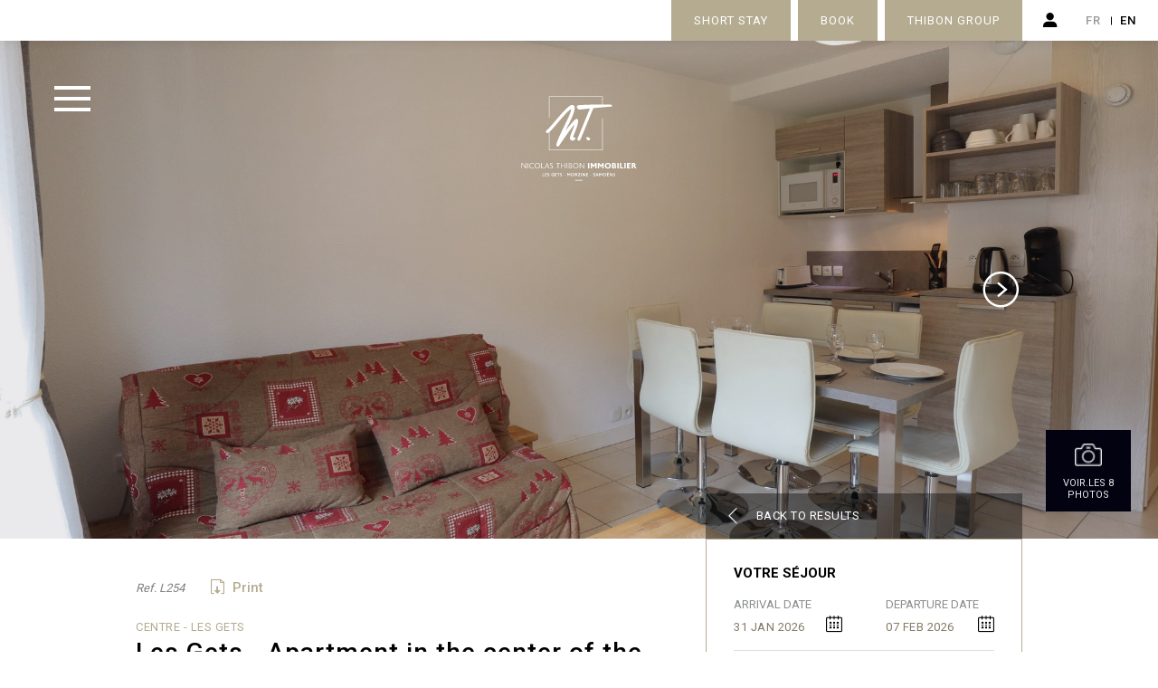

--- FILE ---
content_type: text/html; charset=utf-8
request_url: https://www.thibon-immobilier.com/en/holiday-rentals/les-gets/les-gets-apartment-in-the-center-of-the-resort-349
body_size: 45514
content:


<!doctype html>
<html lang="en" xmlns="http://www.w3.org/1999/xhtml" class="nav-no-js">

<head><meta charset="utf-8" /><title>
	Thibon Immobilier, 74134 LE SCHUSS
</title><meta name="viewport" content="width=device-width, initial-scale=1" /><link rel="icon" type="image/png" href="../../../favicon.png" /><link href="https://fonts.googleapis.com/css2?family=Roboto:wght@300;400;500;700;900&amp;display=swap" rel="stylesheet" /><link href="/css/base/reset.css?bundleVirtualPath=%7e%2fbundles%2fcss%2fbase" rel="stylesheet"/>
<link href="/css/base/swiper.css?bundleVirtualPath=%7e%2fbundles%2fcss%2fbase" rel="stylesheet"/>
<link href="/css/base/plyr.css?bundleVirtualPath=%7e%2fbundles%2fcss%2fbase" rel="stylesheet"/>
<link href="/css/base/swipebox.css?bundleVirtualPath=%7e%2fbundles%2fcss%2fbase" rel="stylesheet"/>
<link href="/css/base/icon.css?bundleVirtualPath=%7e%2fbundles%2fcss%2fbase" rel="stylesheet"/>
<link href="/css/base/base.css?bundleVirtualPath=%7e%2fbundles%2fcss%2fbase" rel="stylesheet"/>
<link href="/css/base/select2.min.css?bundleVirtualPath=%7e%2fbundles%2fcss%2fbase" rel="stylesheet"/>
<link href="/css/base/reseaux.css?bundleVirtualPath=%7e%2fbundles%2fcss%2fbase" rel="stylesheet"/>
<link href="/css/blog.css?bundleVirtualPath=%7e%2fbundles%2fcss%2fbase" rel="stylesheet"/>
<link href="/css/boutique.css?bundleVirtualPath=%7e%2fbundles%2fcss%2fbase" rel="stylesheet"/>
<link href="/css/daterangepicker.css?bundleVirtualPath=%7e%2fbundles%2fcss%2fbase" rel="stylesheet"/>
<link href="/css/nav.css?bundleVirtualPath=%7e%2fbundles%2fcss%2fbase" rel="stylesheet"/>
<link href="/css/style.css?bundleVirtualPath=%7e%2fbundles%2fcss%2fbase" rel="stylesheet"/>
<link href="/css/responsive.css?bundleVirtualPath=%7e%2fbundles%2fcss%2fbase" rel="stylesheet"/>
<link href="/css/responsiveMob.css?bundleVirtualPath=%7e%2fbundles%2fcss%2fbase" rel="stylesheet"/>
<script src="/scripts/boonet/boonet.js?bundleVirtualPath=%7e%2fbundles%2fjs%2fbase"></script>
<script src="/scripts/jquery-3.4.1.min.js?bundleVirtualPath=%7e%2fbundles%2fjs%2fbase"></script>
<script src="/scripts/gsap/gsap.min.js?bundleVirtualPath=%7e%2fbundles%2fjs%2fbase"></script>
<script src="/scripts/gsap/ScrollTrigger.min.js?bundleVirtualPath=%7e%2fbundles%2fjs%2fbase"></script>
<script src="/scripts/gsap/ScrollToPlugin.min.js?bundleVirtualPath=%7e%2fbundles%2fjs%2fbase"></script>
<script src="/scripts/jquery.smooth-scroll.min.js?bundleVirtualPath=%7e%2fbundles%2fjs%2fbase"></script>
<script src="/scripts/swiper.js?bundleVirtualPath=%7e%2fbundles%2fjs%2fbase"></script>
<script src="/scripts/boonet-parallax.js?bundleVirtualPath=%7e%2fbundles%2fjs%2fbase"></script>
<script src="/scripts/nav.jquery.min.js?bundleVirtualPath=%7e%2fbundles%2fjs%2fbase"></script>
<script src="/scripts/moment-with-locales.js?bundleVirtualPath=%7e%2fbundles%2fjs%2fbase"></script>
<script src="/scripts/jquery.daterangepicker.js?bundleVirtualPath=%7e%2fbundles%2fjs%2fbase"></script>
<script src="/scripts/select2/select2.min.js?bundleVirtualPath=%7e%2fbundles%2fjs%2fbase"></script>
<script src="/scripts/scrollreveal.js?bundleVirtualPath=%7e%2fbundles%2fjs%2fbase"></script>
<script src="/scripts/animSite.js?bundleVirtualPath=%7e%2fbundles%2fjs%2fbase"></script>
<script src="/scripts/cookies.js?bundleVirtualPath=%7e%2fbundles%2fjs%2fbase"></script>
<script src="/scripts/jquery.swipebox.js?bundleVirtualPath=%7e%2fbundles%2fjs%2fmaster"></script>
<script src="/scripts/isotope.pkgd.min.js?bundleVirtualPath=%7e%2fbundles%2fjs%2fmaster"></script>
<script src="/scripts/isotope.fitRows.centered.js?bundleVirtualPath=%7e%2fbundles%2fjs%2fmaster"></script>
<script src="/scripts/imagesloaded.pkgd.min.js?bundleVirtualPath=%7e%2fbundles%2fjs%2fmaster"></script>
<script src="/scripts/smartresize.js?bundleVirtualPath=%7e%2fbundles%2fjs%2fmaster"></script>
<script src="/scripts/jquery.infinitescroll.js?bundleVirtualPath=%7e%2fbundles%2fjs%2fmaster"></script>
<script src="/scripts/jquery.sticky.js?bundleVirtualPath=%7e%2fbundles%2fjs%2fmaster"></script>
<script src="/scripts/plyr/plyr.js?bundleVirtualPath=%7e%2fbundles%2fjs%2fmaster"></script>
<link hreflang="fr" href="https://www.thibon-immobilier.com/fr/locations-de-vacances/les-gets/les-gets-appartement-en-plein-centre-de-la-station-349" rel="alternate"  /><link hreflang="en" href="https://www.thibon-immobilier.com/en/holiday-rentals/les-gets/les-gets-apartment-in-the-center-of-the-resort-349" rel="alternate"  /><meta property="og:title" content="LE SCHUSS2 rooms (1 bedroom)" /><meta property="og:type" content="website" /><meta property="og:url" content="https://www.thibon-immobilier.com/en/holiday-rentals/les-gets/les-gets-apartment-in-the-center-of-the-resort-349" /><meta property="og:image" content="https://thibon-immobilier.locvacances.com/lv/images/lot/0000550254_01.jpg?20230403153235" /><meta property="og:image:width" content="600" /><meta property="og:image:height" content="315" /><meta name="robots" content="noodp"><!-- Google Tag Manager -->
 <script>(function(w,d,s,l,i){w[l]=w[l]||[];w[l].push({'gtm.start':
new Date().getTime(),event:'gtm.js'});var f=d.getElementsByTagName(s)[0],
j=d.createElement(s),dl=l!='dataLayer'?'&l='+l:'';j.async=true;j.src=
'https://www.googletagmanager.com/gtm.js?id='+i+dl;f.parentNode.insertBefore(j,f);
})(window,document,'script','dataLayer','GTM-TZVQV4G');</script>
<!--End Google Tag Manager -->

<meta name="description" content="Les Gets - Appartement à 150m du centre du village " /></head>

<body id="ctl00_body" class="body_1203">
    <form method="post" action="/en/holiday-rentals/les-gets/les-gets-apartment-in-the-center-of-the-resort-349" onsubmit="javascript:return WebForm_OnSubmit();" id="aspnetForm">
<div class="aspNetHidden">
<input type="hidden" name="__EVENTTARGET" id="__EVENTTARGET" value="" />
<input type="hidden" name="__EVENTARGUMENT" id="__EVENTARGUMENT" value="" />
<input type="hidden" name="__LASTFOCUS" id="__LASTFOCUS" value="" />
<input type="hidden" name="__VIEWSTATE" id="__VIEWSTATE" value="OoKEw3lgcZEE+RfgNp3FKeh9qENI+f40S1xxXvtVeWdrTCCR5BVP6zh2RfenoQxzSyzPf8ljxSXvaG1E1jcrS3ti/eN540zAQYqO2B58I9Mz7hnLfIJNUuqJ+9OU7G4k27KDnOzsIE6Ad+35HCAaiz/[base64]/R7aOLEjLzQL7aLEV2uNozFEVZYCkJ07gbyrFSmJxLK1wKk7Ijayoyqo180TBAI22lp6yOKegeIrjXUJRNN7clDI+f8vrJV2RCqG84YPZTEO41mN1RAptNlSYAxDlym/a+2+OCznF7GOf3+WjDAsuOvZHH2JMvgU62rAEixic+/INAqOWXG3SGQlUhb4hiu+fqBxO8RAAAgQwuZ2o0HuOBg8DxkibQTEiQwm4kC2SHvsAHlMug4M4nWiPp9dotfze+ETXx9xeGwCqnfo/ObHk9a/K52VK/fZBQ6UkoRPjjaG6bBKqqiOQLnpjjQZ1XWLIvwJ7Z5x6MNAjAr+JRLTsA6mcl+T/r9yc7F8zM9dAYYjE2T6rddzo1WVqlHkCq6lqhrv9znNgI9phWb7t/GmAQ1VJlFoAxeLHvYFGHuqE8vVHxgVp1X0H7jbAPCowHKfNhLSY6G3oJ5KPQRauqNKnOYYMhrCPkPM+Bpb4FRlgwwbvU71jYQfDqYA9/Jx5xf/qWMyXwfIVydai+i2veWdD90HnBeZ8j/j/Vp8ryiUjrM287dQN96w2oEGP0/ZsU0yaGRv68buJHnLGXi8tgNp5T9H1wgZSNALKgMz2BynGkUqez3dq0nU0nB3uD3lMJtloe8hECWbAdPt5ff4sifSLK9qMXxhCVfZsKL6JO/+2LuCg50+6h7rU8Qopz+t7Yk8IVbp756L2HQ57/oTs9V9QcQL4cIy76iIuM9ud7l9ZwCv7ePtNsM+B4A077beYfI7HXeGeFJ2JA8aGmVI8+zwI0gSPVfSkWEv6+G2LeEToSGF6D/S6ogUGb3VwA2HvMDiD04xru971IpFHO8vyAPYtFeuWiQ1/X5BlI5Q+OL7MRBQevpKzUYF9wdYxk07EhojeI3VWBnZSaHBXN6YAc43vrhqX/gjbK0I+YZWF9jZcEU/gQYK7X4jC/5duaf1lAS8rQ0FtjcAQdobuMS2NFXNdroGHQBoXHYbPq/hjP6SSyUfWLBuVX62uAmp6jLPgrCs8i6xBSBtg0R7k8TmhS+ZP3J5P4Cfa2qToOzymmzv2m2tX/MeDm/UHJV4myCc0vtn3/7UwXEEIxMNvJG1BIe0Snp21xft5DP8Nyhy6ioMBI9aQr4Y0nLvucQEHojCvX9x9+IAowyk2rDeIO3DQs1CmyfTT8pO6eJ56KhkPYpBgrqFXwXWLj1bJI2XR/JIZbDqF6PZBG1hiJiOF3Pj00fbA8pkxxEzStwK1O/BWSTZwxRzRO2SvvQffMjcvjlV2dGPFmdVUCadHhFhNJP9UW3XzN7b4ppcCj/PoP1bwtbUaiw9f88Fk8tTNj6vUplVv/O3KRdxLQ3nD+YlEGGUYU3FOAosfibdarNl4+DFaJWxw5mSc/q/dWyr25eif0tqCYhZcBG6zhcEfq9z6TtgnMvK3Lgt4CKH8Ho5FQCQEC1dEvv2Yx2Vz6GyScjbVTfOGt35ov+24CLB3Iuq1gSHgK14YyvGgO42Be5/NBrhGRohYPg79nVTqx5BpVaukAdUcP/bNxKvME5pmZ2PfwrrWKKWYtoeC+6ZdI7/R2M30bZnEgRbnkHS3G49C1N4Oj59A6EhE/7f7zusH3YAirTp9lY3N6IMRrBmnzjVz5UaD6Q5om75FoQdDRGhZQsc2EyugUsiocV2UJE4dU7lGjq6UtG1Jh22XFv5+KEK45ddLJh1jNYRjB9OArPmFxYc4CvpSta1H/wLZXBT6SKr9s/GIqziZZ8pPmfkE4R7ceCcBBDEOOVzReOVXOJ8yd7YWtXA2a0Hi6nEV5waooOwvnSMpuIvGwOhZI9I2lwMaRHWzXHktXEgs1BkCPMwLo8MzT5Q7wpuE0/muDDllKqStlIg+Aa4/U5yG16xFvzd09sCAeLc5p5dbdeIWcyyxu1HldrNsmSFPA2HCwTCcq8OyicAplek+Ee8s/lWUS4as/DYtSiy5AIf7ZSKas0IW45oVgGuNoFS01h8MFefb5LCSzXRQVo8Sm0nNHHEkygnRZVmcD1nhTfXuqD8boeDjifxFhl9Z83RuoeWVzAZWrKyY7cn7MJmy4CmJyIXngPszuLjOEHwr9Ah/ZR7Yy1yosApIGmAiDMmKkBHONuaxi/wdvWr8DbKZnT3R6GPex4rCzRNyX0xBJwnfQmb6/6ZlpOrj+izDAD1Wt89xb0SIi1m1PdtFz76sUHHPl96A6vCFcPgb4LiVoGOdcZ3xu2Nrbzs4a0ZGzqcgZjvHvPcKisXDjj5xTDozAAFQ62J6Q0RxxItuVRHMuiKf1fCsOq7TqtKM19YxMO2vZJg5z9b476bMpWeAz1buyPQP1Kh9LxnwegpAxldmuaba/5QrZiR8tqkkpRbDgs2NELAX5yF7l5+B+nBTCDUTcEPLOFvVIKnNaiaCIZGt5m/kGLBHoOMyqyqhjBrgxY6tUYxwHRNsSWy03QT/xNc5299Z0wfKfly7OGT+m/idmXFznsCXQOY0xlUvWFV1raHyXPSwRMaWifUtwbhgGQf+5/aOT8KVT+18Mo3AnjxSRtjMAajZU0uuUm5UJR15qkwOJEYhxde88kZfRCI12ZOtG/3ffRZHHnCsyV5pt+m85RuiHN9rSHz/C5KsXTcrxeeEZTNSQcEaHJ+Lgbbi0QCNlpJli13ooJZ2JPCLdhvPPUpOu9lRXMxMhUCYx7FiM4XOwki8NVexYozdxh4WtpH4zRyGeqZ++RktY6bAZmMasRaoUg1HuYmNhXMk4ZFQ0qxszMuZLEYgXoH18edJ9RrCtPh5QQyYNMG3+uux/obqiKYI7tWZU4wQi9+Dz1WvpF1hFAYt5jeZThXZIv6MF7UJcxmj0JMT12URjH7WeqRt+g4R5aEFLDGd9yPlh9QOWjfwMAR8eLqrfFUA31s1Y7kQSrb4mJC/hppy4tvOLdKq9ugGvyb9FnvGvnGoGR5B6qe+PZe2g+o93UeIT68eUutF4Ny76BQwgj213swSyoEEThy5AXAY8qkHGydc4awplkcMZ8dS/l5n/lpdY8VyMFdIPwOkrRAuq0TLnrvCGAxqao//1t5uxuOCEqXQQUZ/zxnB+iL/SGVS971b5I6kEtf0jpRTLQKCW+LLa59Un1o6rHSs+u5zwKBHT2t93idbsJBaqnEEN/ly6M1kl8E5U66aUnLVL9+IrOaA51mKJmcsrUN+ud6VzCm39WpOqZHILGX4SDDzEnZPRVk4hAp/z8CdMt+9tXqE+yVx5rhT+Ys0gt2K+5ClER3aTwNQPlBcNYYMMcKiKiuyTvyJONZMEvbTx7n8+yr7Bb2OJ42KCMxOQaScd3T/kLTCzuPbS9JcpZgWPfW9FPvG68EtseFeSTzAE8XeaZ2qHm+8BYcLZip7oXzf2ysFqbWfOUMdNPhHqyC94nN0dxA88s1neu+JRakhFZDKK0lUU9X8o59hTv5ymNfg2dD4XT2W6KL0isoLXNhyCA5wOOXU0rtoKPvlWLie17q2BUfoZyfsElYaYpwigs8AtvNRbXTaLN/qdkYGqDReiK2ivbxhwMg++cn0hUKcIpwlRW6Otg4YpD21gXalXwe05QnYs9Y1DHX2sYmRsr8GjMMEoSE3rKEzckpOj0qC6V0J8ROaSv4bNoIU5UbVNA2FRxiY0vwC6cvNfP6mblgi2lACMy+o5ml6yDGQTB3VLyDE8kqLYyuKIoiKLozuv0geGWkBT/dRGsXMdfo9qlqM9/Oz4z6APHy/Qm0fYiXrfEBEVMXf3YOL+cQHcLaknysAsIm+Lc4wsRETqAfJCwOR9TsSr7bAORQpX+Ql1k6PXsBjvYW0KlL7nb1Q9RYURDkn7UGOhp1yrn8QyLG+Bp/eiSP6AX+04k2A2yQQqHv5PJ2Vb89LV/mFW9rD5OcvZvhnfk0PRQE2RQ5vycV+SN8fcVhUcMOtAUILOne4e7+EI6VnEnMP3j1AAN3wqSgUazTD4yU6TMdVQrX0d0gsXhNgUot0MCc81FcHLdvrgFDpLD7GH8ErYZ13kWkf8i3EIXyrwYNYj7GYzpE1Gq4qHNPmrpGCHaRKoywwu3g92PZbCoH7/P40i+wrKteItV2KNxIRZ/8jm/8ea6TPJJoZwvV17f2V3adlSAfIzYwO5y2+BIZ6vaqxK8IurtZWwBYqJx8UId0QgC7Ai+COXPGGtK5LdnsUa9UrkDh9ypjkyp//LCGbfJNgMLEs4bmAojhn/fFTlTadIHN/FIVSA6ImZo/GeGZin/EvyLyL/R2IIGPPFjTbvqYOuMlWLJXP4douqn3j9wf9tu8jkXwFQ08ZNt5VYP+mT1nnGBpy0/trWiDyJIszgYqrOnJINJWjZ8KeEnX70vnW24qcuLmiMtwM6FpM68WHhvFBE7A/EQxcpebgagYgmW3uOynZXGulAGHw00Rw8dibdWLGe0uC2gJaaFtiqyAi7yE01W+ltP9/FRyCaDg3p2LsR9W2ODdapkmEgvHHGNpGozPSBYklRCoH8g7ZH3/ueVN/1khaqBCB2R84cqR3jZzOe6gRhJmQ3OACavg5tO902gChLxUBS7B+D3JMPLn9XIpSA8kNgH7AsM/[base64]/iqgs0VPOlUNbFb8W72AoDs19WGdfCG7Biv9PAWJZ5bBjV/+z5nvNHVXrE2Vi2kbC4YcThIj6Qy0dQ9TVdnJBR/TwbCvNbsQhLkvOJJrJEyGOlYbTtzTZqywBq6P4CY8w9rjoy/ASZIa3NSWVgoplUucb2seDpLnDdFniMmBh9pzyr1rvtHe+AE6lyTDcR/mJhP7daeWpMqpveWBcleZ7bUL4YFjngbgupmRcUO1R6qi2iR4vNSQ6XJB94a6V3a2MJhwH2dTtLhkJx8FSDo089vhWdSWFD5mqc1kv2qaQp1QAdY1i49YD6xlgLcxup7fC5mYt4hhmUtqCYI71OZnPXIHfF+/jhpPUZIgVaPE7F95jA4ofEzSrGAGjvyOgi+EH8ztmz1qJCX0S+QLkHJRmr5Z0KxHp6wxkfiuOuJX7s6iGZfSoOQFaoyy2Idfhwwt5VO+Wa/jd4PyBChziwbHYhywwiew1byYI10gG9hU3raLYpiHeakDhX8ea77N1ORJ/DKtifzC/mW7+7V/mqiDpWajTd2Zz+looij9FCIeIpS7++KETyQSfUqgLNfe5Jz5h/xc2I0qC0PRfHfoXNFjTvw2Oc5lq3QD+it7wBhNfevKXhtz5UJXMxwwFyvVt3vmLxToJmJ0fXdRCQ1F1+quLLt9FLbpXvor/QDC9jbOs8HXihvuI8Tp/trshG3vlMwoSZjnpU+PR3Y3Se7QlxrEMryrl99ZrxB6njf58UVxf5K6Z55KmhP2HhPHQX//1maYWQXY2V6zKDy5qSOxh2NDsP2rzdsz8jDf7HGtO8Tb2qSnYPnYZQa4Fzzj1cD3S5cwGO0A8tKx2ghih6J+lImChpZMYklwURGoJPm8fT1OZu47s1VfzQVUQoTCrq6nwmP/lPI4K/RmzWZ4B0iYsg18V3CjIXRBHTtzTGQHTID1fN7puc0ktmrRXK7V/7VqsttvSC8CCOOFfBSdfwWLq5mzIRVTmabeCefNYqkXY6d6S331eK+d81ov/67F9BWJ4g9tAZ6u6p+M3C3xd298DaY9YOUyi7pnMg1Ze3797p2M1fBIFmjlVzRQdZGuSOE9tgmAIbV78d8OpyopJIyhJmGrkPCgVIAvWQ3yhDtuZjCCK80vTQcbxmPEGBAnb4Jf69hnGzPs4QaUeUPc4x0vwCg8+RHrw/0oaCB3LaQciogwBFQ/RSo80CvQfIIQk5YMM9zMEYS8LqYkwEEZtWlBWPVMjFlufWXeb8i/[base64]/ZUrRrsFulEIzZduBfu1R4GNO6/AtI370Owz6pvJYv95mCN3oA1kOH2ue5hjfd4zCB2+yHzBbTYlt4TmNkqQBuDr1tUHTR5pQzVcDcag6W5msrLQgAQGUbLNrG1Qi51cywzrRHTOzZ2PJ4B8ksngBcUvYFCKXF6o+9VrUwotYDo1X04hya1p+odx3yvmxh/SS0pgs2qBN69ITNUvn1DVJWbmz2w/4hEI59bfZvCbvG0epzAqqiiqRbSoqEzQQhhICr7QHORqTOUWuRXXepitSgMfmBwlipFHoaQWXGaKraEC3iJRyzU5aIIWXFCRYFp3E+bDiQ4KLsc+5st3l6bcJguVEGYpFhEWc7SfMh/bFYRcJtQqGD8WO175PCvS2pQf96lKGTT8QcyfQrC4Z2AlR4ljGRWlibF8UVyxdfherCZbihVNP25IQUg2kZi2q6cmvJrZlyR9YQfw2QLFbUEYFeiuGiEk6eQCLFrv7/6RNEjX0g8sZ6aJWwhGpU2p6GmaDxfSxjAw5Obucj1mmIpYsgTD8hwWC8UaegkzBTrMkEpEp9/jLwEjxM631KaF/aiEQb2xHEECo96mDAyI9qHq1/OxOmzpbz8yZq5hBFw6DhbaMzR/9PkRqoEttg953Z53o5+JIP4V1DedqfGDCGaGE8Ktsk9O2AnrsilO4Gc9JFK3Pa7cas/JdFH0FIDJ0c05rp9BV1gD/w0Hrvfn3nHfA7O5TmVAxzd/Mf9Jm0+m+fC8MFUeeRJex8YfpJOUZ6IOZdF2Rg4qL+fuP+JtXgv9qc8NAlIDzoGI5CHjIAK9QzANOXABqlozHfRYoKoC4wv45oj/IGfF/WlekLrl0Jt5rOcFP+cLYQaJ9rRzXzgjhp30Ov7TjMPd3VhKo1R4X4RaBSYOyn6Q1EjTtgcs3SB/l2urtpd86HSd1EdrccFaZyWDw7rwsMpLzYGADrw1x8HRcMdpm5BF1M+wUkeSuQ22zsdNtmNQ1K6wTeiEGMjRMbZ+9oHYCe3F6O2Z/sDFNCsJTIYmcZkYvcnD/qFcSUTPlQ3ksx9pR9JeRrUi0IN93Z7TQEUzQB2lOGeTEYdf+iDXse3tZoLZbhRDpa3+CzIClxiG5Fp5IkdVKGL/hXDz2LM6HYRIjoT5YdtkR1uZojkOy2EuI3oLqkIB3IZ3Aq0rAw5zDDuw+Q25w+BP48XJlXSELrFk5+zYch2euWzBVQnrKgLUuV4r/Zd8gTBCeVIaF0OSNyOwmGKIXY6Zz2rtJu6X9rBf+BV65W7m9qRwtwGCfdTW/oYJtgqBdnKICL6VZkmNV3g3dr3ZE/6eVPELSUWvlttgrmBZ4WkBvwNiPjMsls1XXBo+MU01PT/PXCXyEnY/6fiVn31rmClq7Qon4Iu6i4wNAvTcQW91RrOO7LArwPMYexvR8YlbNXkRRhjWSduoPm/GlOezPXpbERmRNHdULnkD2lFSLkJihZK9U4zIMqXJE7mq9Akx4vMVQBDNT7P+/Z0KA+QXevy+ozcD5MWN/3M4VRwd8WfwXrkLFYVN6rhDZLtp3Sj0fP80RQ/GcLKjrKvgbvkX2v+FPcT245AQZqWXeXTWX5h9z3KtqUknmN6VFWMjrzl/bo1Po6AEAK/00LeFZoCNDUEO/yJaOLoEwzUVz28w79fGgQZYJx3ix8IprAUKHI1h9xrNhJeV5fORmRI9RPNUn2psh4MbGCWSd/[base64]/fsg3OhS06nzO+H3wO/GrgcrnOewGCzL2LcQhBBEvLfHRfLiyPxTAGoby02IPK/8fwRsLVjFjXSFBqgkZ+IaxDjPneTn1Q1+DJ9defmJs6r65+er0l12JVxq5S19U33XYVGsLnKOFr81CTzR//BnDjxyMyj47HEwldZn73zYY/7Rp9PDQdp4JXIklKSyR4a9DZvLTh70d8+WWwzB6SNX9+Us7y3XuA80jjKdDU43gEkkM9kUOzbDfHLKgfGvruMT7Ve5tP0zbb2O5dKtExcs+zS/Ktcucii2JWPPUll9y2lk7McHdhQJSwZv36hCMK2ttK7ARcr+Q3C9+IOz3hfMZqHLHtsNcXNpbCVuIhZJ6T/KnmHf91v4IifOVyEGsrXBPTFgxzI1fo5GICs1qvzu4CFcu8RsybbltuPxbv27DugRsNq+WTIIwBmcvm5S0D3yB4zQlQuiSrtt8RN5Ak1klGROSnkPHmoPdfI2oyoKDU5lRR7kZrniTP5NFycAPvQsDJFNG5MpJ4jh5oeKnjRFPnSoAxHL2O/0dm0uVqy/NSPPexlwpnLjGk70gQRAGBOpthlGm/VbJP8vShc32VD6Ru2U9huY1g7jTJ80Rw+M28aK0G8Guj9TVAZ+Volp3GXp51Gjujmi3BDTovqOF1dukH+4WtUpWazC7+s4U0FIqxvcQMCCbsf91b/[base64]/lyt/rXzAsSwCuxGVGIwtfWIG53o+QR31187Y0jvw/VboaHNR1kcw5wvmImRtuJ2yuUuV07QqEWNUdNaz5vMGibpIe5175dKrm6nZ1TOP+lvOPii1K/0bsNxytMV//N3WVDp7cQ0CtxbtFzrevWX3Nr6meMPUMeiavDJdcaPJiQ33ahIJoM6nia67QYvo8Jtz8PV3E4Y0CYtcsCfqA9GTfxH4X6CnX2p2x4lI85XUJWIjtlroE+w9u5mlMHbjVxUu3hjo0ghFB1SwN/2V3JzzIPZpbX2NhrRq3gzX61Tcnn7ISlWJxQbgSx/fV5R/FiLOvYHVVeHBM0tnRzfQjAWjefadLCrJP+EAv0ydOj/qAXda18QuyiXouxwn19s9tTd+PC9gwBrizlG2v/acjVB/9TxGtmJqXhhsFMSXZaE50zwLyElkB5e1Rf5I/8OZLU+f7z5aErHylXt+X80+nSZd0FwnvhAErePftLrnqqBqcJ44bA2spTjt/+IJQX2pWoGt/WXT+ZExzSC3Uer9+ndf7zCNagQwD9o+6Mu4zv+r/zNOv2eVJZUiUKCSKx2RzoZODnWF8qwbndEk9QLI2oc0Hw8e5MvjNA6puc+tHxrYRhzeqSnbwiFfoWjhIoLbIqReLIWkjGN0/Dqonoww4eHByELnZzkI/uFjf9D9Xljju2/1gsboB4Z9MAeWUPMONxjtMrvPhQepc5i3S0NzuSTs0JnNVI3lmY7LNeQSLd4AD4hR9q2U9iLsokpTXCFPLy8p/UKiOjCyBcnfTiwZg5XHcWgKckV8/uYk3zgJVO2TEVfUoFlwSVYYDjFP0YkL+mxaAdQPkDIRMd1NSsq4dwed+tObXrm6I80MDFlo8+2xzd3mkTvTwb4kJKvupEtItIWiMcp2TJG4o+JRg0k/[base64]/lyHdz9c9ZOrplDAHya+ptcAcdHuqzi4KgAl83YkvkouQqycZbo0pScosTNHyKYfXMHn5AV6/[base64]/8eQ8u7Wli9W75hsAAYTjlE6YssyjfnIR+9cV1Pbmm/PyN43z2xeSyl2ShNeaq7ecc7rqzcktbTfp/h4jA/xMZa2J5XP2PFVwpfQrI4uBh1535yp1Y2+QYVTIvzqXF6+iEq4VpoKVIK26dGWYoetOBVjuE48OiM88QT44t35TBQBM7MvstwlFDXhZIfTiYW4cjLWVJanYYL7pt/OMMYPwSm3whnlLzdSx6D9KBBTR/2Fprrld/6eLm0174eqnR6AK6PGCnG50HX2etRReo5gLbfnCiQBLN0oP+dCU8tfgVOcTdRl7es5pm0lmJkKO1tT4+eGbQDt49SKoI9bX2uz/jrgTas5NsBHgKtHYQe4BcS19/nVG5N51dz0Zrj9gcqM3FnkwtiRaxLtnzCzjJbNukXQ9dZiDlIaKYJtPYBZrEcwFPNmb0mNTGhsY8xkb1We2tYtizegDTpG/ap8AdP0PzDJXOlaQZzhgoJOAnHDsdhc7KI11+PoJyCKaKCH8sI63w4eqqkxEA5YyA0HZd8FKOtxE81C6GMvmcXDiD7Vj1bJreXUsgfq02vZgtxt9mc0DhjmE0bbs/JP77A5R2SOY9yUxBSkl0rbesJ36z0u54qfX6amKoqaPKLZaEBqiDW3zFYDRMfowvtSNG7jWbYMS8tOiXsuvB5/UNieyjrMzpeTZ0TYb0pqbsh+kc52YddBeCGZ1ytUreXQLZOcoAqX/AGxy1BnL1xM99hOSzU8SyHmle0p02i9SH16XrBWNv06NCKt1YIyLx0mV8GWM/ltaHRfb/JzNG9RjS/xFCBXDIWqPtwgrDL6pgOr2q7Lib2cWEqzRP72S84/cODy3c6x2a1bFkbNORcTA5BJOCYDuCodlFOFpRaRqrGnxy+U1CaeEofW981xaza3Mv7trSU4IQsN/7isnKVu5y7fnuH1U++nOEYp3WCia1PnTr3qKmQXNrqTYxg72YBWgD9H/[base64]/Ozuyx3XfRE9KKAt6HrxY9hEhsHHUmcjMCrVudZyJFzZTNzlqoddorjH88fC3AxvpWJeVGb0imMqVYJOJcfwcvXrvm+IWAg1r6qrJdAD4ci+S7idH62g4hzsvc/g13tLMQWmXVzmgurd8n+z2iMHhH0nwTp9i4whIbESLfQwX2zeeI8QJfhSktNDXNUjLNAj9RnvKEZGZ43oMMRug/3vE2ugt9EqpcPhf0fly+Qu5f1ZFlyg2g36l18UkaZn6ay3izYmhdn0HvP1ScpWMwheuc+Bt/cQL4Ood1rdlbS5BMUYvq1Y3SsQc2cnMHM1NiDCBQC+mkuHPq9nErpAxIjHXSnIeNyw8QQHqmGdzyCHtYjyptT8L94iggu91noG1I+xCgMqSh0qkhmsVZzsqtK6y5Tu+NdJXDnMkqanKunl9cjcCmuIZFzqvyHZMPTc7eQqRYgczppsCiaBz/aP1PVsRb8IMVqaRsWUWq9WOzA022ZMLkTlIouhHNNOIgeIVErAP3hoQEZ0uhMmXWs7y96d+uwjUBY4HFwMt/vobIy7SutezG9DOFtArI0oo9mif113LTQPFbqxarmdK9B37UKwBzDm3A/7sFDD6XoKGZI2aXIjekPhOmwE2fIhGug/0hvPZQXG5XUPXAz4Lw3N7caac0gxbZLOdrK/uyv+UpwGWplAUKUggj2cLFEwJ4BfGfsJTMO71XwcAvYDZdyawmJGnrZEM/McL9fYiWzR0TLwbI+cg1jvG+2ZngL22W3bRFXTLw1RXHdxv/RRvIA/6fjrQXU4qh5FX41hURFic3UDQOT8Qd31fUciB50Y1PAjLa8l/VAuML11bsscPA41dA5bT+BRLtYr02RiRuliLiG7d49boOzVrhiK7DrMGw1ZGwR9zxBQHAcZDuGRhi/YfcRh5DbP6fymaij84bzPhtauXX5zOWmO50ozdc9hOhw/zUK2jH9XAG3K6Ddfe5fAmQS2wm6UYUm7GHErUzGBF72VLMBDyxxQVUPvwmXBnCA98i4OqYP2Fb08Fecf2scMyX+p7obd/pLnfYZPqOpM6BPDnIoUATlk8/k0FCN1PhyT01epcP4UPHKfR0Y9Pdrw+YVTRy3QBbV7WJbD1TXG+Fz0V4KAY9xQ/l8m4FA6qCQKQTwh4a8zFo3UdWe9N7Jov3JFrpaDfla2jUwlURs5yttjZUgLmdmm6hOy0JPVH0v1V3Pn9Dd7LcqlAYfgPdVNzJZPmP9qQMAB6h+E7fi0vJhmuEj8kDwKcOJhaFXYdb4jzgtbiGaUOzDw+sD3y3Pag9iicuPJOAY2j4APXBQExNlv7GFomTiENl/nEp+sh2Ilvl7FokIrDzxBgf5IIu+rQ8bi2hT5mKOzvN0Qys88hXCxl+Vc8I8eeYhUbZ6+XXx0XoZBX/daPgf6GPvB2FFBz+Rf8b7F8rwCnVwbxK+nybx7ItM7tHodL21iOv6RYDq2+ppBimEx5UedEyBZHt6FXMtwB3d+9cjKaVyyoc50bq28NpNRM+jeZQJ0YxZpQpla3AOHgN974XiSZSxaoDHvAGYHUU7/j7zJoEbHlDulVsIRBRI7SeHYPM7Oovj34G2CjGqxuOYVTEBTJR/Ed0KyioZz6cUbqLWE9IQdqZvLf5B4o6Nh7ZxKIagaCs8amBumKl27w8RtxpFrxxdkSLK1qJ36bieu3Z6fvc2/Szl46ivKxCnNWSRNKSjB+u9pLKZaANGnUg0itc9QYcZQ30Y7JyDikZANcmbnNVYa6DN9w38Yvii0CHCZDtPK4gH17OsTi9uaSZgeJO8UIn3wGbnOsEd9FqpgCclgFZ/OII20qwXfCf2f8XhYiFoPvQnIByxZzJar2v8Jj80Hm0xM0L1i9ono0eh0JcEFU3MAfiqfwU5m6afiq8B6BWjx4tgHRVQKo95CsgKoPGr/mBbiqgOOWgI3Mail7ype8nTuuFyDJlWQDxv6I8hKxnQIUZkgDiQJvLF6dFxKeF5XUSNEfz8ytxyY1YO2+Da7IoKGywcHo3KOp0nBwlv5GV/yhxaIeoFfFRnmFewxwFyBLT62wRNsBHoIY/EN/88rwjzgYy2W410StUupP2BBFyDwGn2V2GSm7PYDMc92nWlUUYMLy6xSnSLB9+m4LJ0e8ib3G7Qqb+sewrrp0KYBvUVhUFomj20yu6ouQqjTlGLlTPUybbnoll82Vd95XXB/iX+Wb6GOyfW9OGXE+Etav0VhrSZGdtmOpaWU87XcR00bsqfy/dxALvhW8oLLoUzsm2/M22flS8VxsTYDB+BCrnGxENKI6hVnG8IGapyGkGG38dkN+4nSVlV+l9qVyuh0DRurlmoEyITCLlipUkgpEUEs/eZYLmO0fApiCiGlzB1GLMuWm0AeAHNiVVXuqAi3VzFxoiJfGpeL8Oe2YSE+aN2/CpFHVQUr+Nk146Bx0TYSKQ4SYiAylIdIMU2eXRxFjha0vwcQcAkm+eECbziqq1bh3/D+dpWwmnUUbOQgtXLYZGadYC9KNPvC9e3HUJZodhAgRSw+6j4sLkI5L4zQKPl7iIyTdf0PxfJ5Omhi4abjVWmdeWyNqKkQdqKtrK27AWfjYKGZZijAES6FSb1s0bG32HJ3nZsu6+eEAumy/VfAP32V6fzfqeBoVj2zh8ZFBWV+u/O2WhSu5syEMlBZ0nlKqbog/nsexv7Ot65Xb40icio2eotrmC7iYd5RE4fWRam83wi+ri6a+Iwwk8/lmlS5+lJBl4dSw5YwW4pbF97jh62KWwXkemZrwJLy/1tD0GXQIxvvHPxBEM6CsLHovzPvcGKy1UNrbn9AURpMyQsZTwHv/DfO3pTbw7x9Prs3ZyAHMzoTBzUytqIkK2Hzlh7QPcRqsZwiv7KBJsV5pVpFjKifwgRUtfBEZA67qEvobSSPYXGh36D1cEE4UT6pH6HBUN03lgDmfoKA8FMd529OLBq81BkVjZ+hBupCgjzXm6HHQbxmTYFHeUojsv9VOJFA7Ri4iD3ZmRes/LYZ4G2Kq0Yl+KfpK0KxljbcLI7jPFE2DvSYQGVp/8mHp3p2ZEbV/lO6KTSUtrov0759BJm8JLzEoEm0zCAX2u7P3Ln+l8lgr/foiHvJUvh5+RE4vzo3qnvE2SmTNWW/dKJIfeSgd/9dUu+KVkFRcaeyAShav+uO5IHvcPaqfap3tuFf/NOuSZ3l9BVxOKQggziRcjqJyQKHOo15yGNrg/8Dlt/kDnLFUoDdDvmZc4Jz1xmNR8JmVmZD10plLZGftj40RUQ6+BLMRe2GrAO764OjBAph43h8ixfF5yuRAxU9mv0OAhkFST17b4EJ48sgOg9NJHhbLtlijEXsh2ebiLTt4v3x58kC8dPGIyyBoJMWG0cFIldzj/mLzB8BMorzI2EtQhj6UNsC3uosZJZkLjvy2hDMfaAmkfX5H/XrzW06Y5MQ7XJqCWaZ7Ko82eP2wmsjdf/oxOYsbWfE17kHrFVW26muHLIwI9Zi/Jc4hMVwcPzQsHCdXtsDatjvj1sgSz0fmpwm08CW2J6zTyKGsClK9VY2+owhGrqPpDB833UzssPyBoxhbhx9pVAEGC+NM6kyUw5zqD1RmENTA+LIEdmsCvDqLainlfqxw3detRLsGYL8xUnm0xtEAvzJjBDsVaUDHWjDXLTtTwgwoGS9YJN7Cr/[base64]/VnOkTSKJ6Jq6sTSPzQRFHm6Cjp1B7mJ1L5r0Nlovi6Z4/2afV2SpPRrRmTEnTolCe/QjF9dGoN/1XihwpoLXuEWUz12hz6QJo+F1QcsSTkJDiA1szDEXr9oFP7JnjI+JCvb9s/SQINC2LWhAThz9sBXm0E209lURv0D9/lRNFAPMkP4SFIX6U2EKbYkpWy+4ehY9uwJmm3djEMxD95NK/fA8KQoglbAqBRTpPnU432o1uSa+5aFaiX3aby5EIX1WC+5HM8QncPOD7zOt3nKATvNkScQ2GAsRdwdSiqRqiX+DQGImZ925KAy5WS9CH86SMsFwchPG69eUrwSHUhrNBYGBC3/t4GpniZfOjXeKKoNjgWJ2lOcEogQzjwt8F+xnepWAjx8NEIFn0gBJXOZUIGtEmf60DghU77+s/IOMdA3YN4P34y75VizuqdjNzJHBbQUEeFBKmEwPMbZ3DY69e7yOrmiPM+mnqUdhHeNm4UpioVFf08cEZd1NZZ3o1ZSl0ZFBO81VCFcWx764GjBxI9J47fi0/dd1aUAAhwsad5R6HIhGSjPzA6aXS+mvWesTJYR57hX4boSvFejaIOL9R7gLEC0sQkwS5DiSxPzqnJGjgETDjzTJRczFBk5qyk/7yh1BaTfMopk/+059fv0hT1Xk+Rjdt2kF0k0WqOZD56/xpzmEAWGbpsMRMjc1439iwSGUf9ajata191We3tjYUWrxEGPu38lgIhNB6FX8LW1+WePafJwXxVvbQRTb3u9tEPClrOZsiMj+NTHg3j26RinxgAwfruWEHDADNL0KChr9aRAwmM92c1AR4M4GBFs31fq7PNycYQh52P61fG+tsGRYMOvzzsUjR+/AfpTv4WXJ4dZ394LeK7iOOa9dB5qKANLzSh2vhQKZGgARsFuPdPJo3mYr/F3hhJ3fJ9X06itqZ93L8emj61kujQQ5phHMT1yCl/G/0wwNsKaBooPGZeauNidLfxsDa+ZCPjrTv80TcAzMCUSaHvpcYPZHY+1avYy7BpoZp+6JXGN3reZIwh+6pmhOwbT/eBLAt6aJOVqUHWzKEeH0R/cLjtARWN4/SpYB2pMRl8HaiLk/Q/eUqSjT9+vyh60Zpphv4jPIEvm8r51WvjCwMwf5vhZnd17Iaf8V6pRpWez9EjMI67TKgxQpK4OQc+CBmrFfeIIXRSHo+SWFO61cy3fOGwlrkGuS/USpdKfLk6ofWB32Wgh6+lzi3BgP0cyo4mVlvPAdE52j76bwsqU8we24/GeqBYt9BmXbfoY7xWPqfMgZnkiFvr2lZWp8VXt+X+pfGtBdpVNrH/NnIORgC8v3gBgN1kXu5Uk9dzdsQ8VnQplSCidbJiISAp4TASQ0EegVQ3c9TBPnZEDgFjGB+yPE7z5A260NB57524nVKty6/1wYsTG3Qz7DsfIrySlkqTlR8RZbm+BNyANxBCgKYaFxL86Y/146Z7FIEi4WACd8jQ6BvVCtrx0sq+/kfvonbSov+SioMYCDfuM31BYLtCmSYEso3bAPtju8EP81JXn/yL6IaG8HdSELddc6in3BiIKLJgR1qxRaY3ToL6EhduUnnbTlTIGxgfBa/RqQVGfpdcCQvJ0uep/LfRAx0VMw9yW5vfye00DcH80zG5/m7DbiFZhFRvfornuOeY89L2gNa9UWCNawTej2C8aYvC2gMIHCDT8BfmIespjWX6wiO0NEwHnvUc0L70ktaHE+THoeQfsH7soiCHCtEs5b2Z7EtytSgyqnTZ2I3igWFxF04A2n9w/HpX4TKTBPxEjfSAZCYx3ZKPMETngHBLnXfOmwH7pNhn2OX12AI3H0a0Ll7MM2hLZUQSnk1+QfvRGAtXqOGOrbaxXkIfCJwv9WVSRq64e3PQSDjEnQmcfKYrfEpNYv0276Y0/w8JSQnHIBF9Ofhyucut4fD9ltWCmkk8fk2GBu4KpokqrLWwwSPFbX3I5dnyhB5LuRzeFClpxXxNJY6XgKqvGt+54TTV5wFZpQouHBKA2zrUmepQZ4HlPWtbfrVzDXomPNqYXr9NJH/daNUgwGPs9OGxZ72YnONx2kW8ABwQQum9LIwYveccH2rfupWThihzT9uO/[base64]/uXNgXn10TxlQAP+ALD6hSfYOEhMJ3GkQf9+5u6XLKWr0qF4SABKjaWWKCqNCYS5MPveiJNqMpOu9ec2z70ZvI2VKh/H/FJHUDQ81Bqh/NuAGy3GgOKD9Rmgl5GgXykxyWS75dcHvkqWwgnAbZ57Atudspk7L1lp0wK+gVhxnc5dBQeqlNzy0qMi0iRf2wkfOjYM5pgmgkZUWTH9ZY5Eg1NFXL4Jo/78RrEu7FOp9VT+YsKkOe5WNWWnAjXPZsJ6X5hQetWydc01V3bvbLeZ/nArXGWLZhPi/BwGIUy27u2Za313uXRviM6NN27UbXaA7qceKpHOtTG9ePQEGMMid1F/iNBmx3Wgw/SK6Z9O3kbE/p2MQ+dRbFVuduOja6FEP9RbM6QD3T3veBlp7p98Udk6KPO0Lzy/iKqLYcuwHlpH7RhIERNdCa4K9Xj0LT+F3XjCNRIze8y2H2i/B+aFrGWYpvbDT/VeQCuieyioS1HAg7Mw+Y62vwmVsXKJo/dywQajdRlUV2SlIn9LAwDHyegAB+iVGueahRlmFFd9LyBqsUpokQkVtTCnyg/wq6qgmMf+aNOi0v43pcdeXjjB/QY9rGiXNpVXdlcQmILKyYkAiw4ORnTNKE0b2Ck+3cfNJXhiFGu2/8x42o2wVuQuJJLeodVaWOqmTorLOkSft+7T4N7b8kixqQah51kUNhB+2KvgZ16w9r5eXXQwi9LZEZhUJYEr8J+9kXJkE5ErhsJVPyxrrg4DIKTDEX5R1x5h0RiFcA/y7UoGGE2OlvrvVOvCkegWSSIqm96wH7xd6jJ4yUKzy7qNmLxpS8agfkM7/4ws3oozS/kpLVxL4nqeI1uJYeoXlaFhlX0YiyxYB9i8UUzydfFVrmw984skez/62reJwMJQgw76YyZZsEB2uVd1j184GiapNPvhbxqbTL555ZizPeWuszfe/SMT1XXdXNfU5nxkBciJ+xfuP3mQino3kK4sxNUrqmyysF/6YHmdxO9bY2HjPpwVPVGfmgw/spFUMl7AlVcSAG3Kls+5hqehdjhnSOOKFUJGJMhK/F2YHMM4GVlzs63u79hswoRV1TSt5g1VMiXcUp6jtb57OqNrgjiz1n74xxVs2/yROhPoDjSnebsw+5jJSwzwojiknNYv2bmj3wpAQ+tiEXtFkOylDpKcHor4R6sbztchY5w+BYVjSFrNlplxbnLwcRSeevGjX5Xjlc8hZGg0dJCz/UBwBDH3bzpgefRRKGjWzAYx3Nuz3Zy7u8wXFTMjWQKD1dIw+vgmZJGeIlQT86BpnsESytzlgVid98gjlddMtf5rYM7zkbnZ6IWpqPk66aXeXruUgo3cMGNyqfquvZj/wkjTwfJorNOQyGTj5KsevkjK2xzz2EOQIxHHCiK6qGB4x5HZcTvYFsvBiI19/oNsS2i7+2CXWueJKpa4l85MPY/JCk/4BNZDaijPHbFM8S0AMkpGLMI261wv0HTqh/9dR6Nodsfq0vvER4m8QmmplZvIl+yNOaTDQVmY0JRHtarxBj2e6DWqc3Bo1XiARcVdXPmX6DQwNPQaYfRWIH3lGRiIoVgxjnQ9AetUeajclnnuN47UC3yMHWO4hTb+Zti8DBS0Jbzes2f4sYEJx0pzCGl9W7WApr7aDH9nsC2YKsyHk3XJeQz/kxSpAdyyZki+/Rxp0RZgbo0hn0nDjJORpneLpz9N3cVYfTttM69yQXB3X6d6SCxAhMoeHVSZcSNqmepraYpMbizcwOsEUr/Pros2hEXOcB+WdnxYLsx2TJ67/w2A4say0nL9rsVFDzASJsBucju3HuUs130YDlOW4u5iOCnFCl0fjY/7rRXIXMwhN8SUMDF32ZQtUUAZ8M2DqzIVn0GB1jQ++oqyRTEQx1ru4dXhiq6JCyoxhrXD5mSmuIOusP/YlUR4svK430amfALY4kK8ZHcGtqMBO/bTo9Y+/mz4TBjOB4+ohzSjF5yF1LoJeFEHOoSSN0gRssroTx5Y/[base64]/WJxhN8QPXH563A/0ZBlP3EkOfe2yIuYknMU/qMYcjfEr5LWmYMZDGm5VAwII/Fef4DrEOxpbdCWWRrynOilbiTDOx3Y2WlfOKKdns24G5P6I3a3sauMUTXR1S1PrWk2t/RoC78+mBir46UcypGCGUc+8O3r+szY/hyvHKdYfSQMjLYkYf+591o1houBMdKc2dSRibXwzBqdcIKCYKZpEj4NEKAtBk7AOega+S1Q5LX4m2GX+Z2j96Q/8pa58rbHiev5SIpqvH/Rxj1kY+wTVdMLZbq+qQsgELMApfbDi51SxgvTlMtRb52hbYUz+nctX/[base64]/6L1LA7V24xTfmQ9uyPjsFz9DDcyWgJdppvTi5EXZ08Q/PZCWHEnCEKSxH5Blq40DDYsyW4gHHF+EwKHM4ouROuR6QZ/IBi7GuNqxTXJzN6zPZjo8SDB2f8CEn+mY3HftrSluzC0L8UILh5rwPA2hX7McJd2wmfYv7cMI4jbF85hVrsiTDa7RKwikb6RecuMKOn3oJ62c0xv6ZuIyX1vXh9ggVmoWa3K30E5dpyWa2XC5zRrZMZulPyKWE8aDRAP6SwZbEg21ukGuC6MxA/e/75hwWH2WH+Lgs/pf6QjJsUe70VIsXuL+F17q/1h4pdRtVGEXEn+wvJh5qxVE3djtBP6NB+ib2zTSsC39B5wL4IgErd5lz6u4EpeQ6KfeJunN72z4iOddogBX//mJCP7fZnvReKgPDPtwtXGD+vrZlVZgbKUUXbiZCgjzKoa9Fzzudzu2KQGlQmRteO9Oxl9Davi69XpA5zwYC0tI+5fhsQKiwS5Ypw037t18yP3/jYATvYb2B2y5c4k2B5eYWXqVx5+ZRmNuObHvQb7i0lJjzazIiMZzEe1xZHcCvVEaUyIYqjvlwvT9dSRDVUfswzhvMkQZ7dXh1Jd7iYA16M4XdkivO7vauAzvL7UQX1w8nsRWW0dSmA/vsex8zJfUYAarno64SqqmFiU0J7GPHbbFfgaGbx9g/jjT4JDchJeLlDK8F3zUyTgD3OryR3QSobIKLXz/OolpppOu6abSaxzisEGpIVdPkLqbMkCFoFSK9j7UaXsGpuuNh//WfTjmif6XoCyLwu52PhAFULI5Tx+GN+c7vLkWVA+leXOhWiUf8U0at87V+mB8UeQnm1XtD1izDE4MuZ1oMDkhd8gOeCemwy96q26x4tweXcUScGuZEVzMKnOP/wR0GRED22A+A8maWMrBrjcZjUPi3+R/WX0RwYfKjnKIiWP35cV6U5EWNAH0d5wzV3V1k7zL6mPIOuaNP67csrclFelzLMjNURtKWOgNoX9TV6FR6+FhWdOQf7OIAf8UzIeBinlND1PGimdu+FHX8qX677tGjqAa9DmRWEcpW5DjDZYhzyWaoc1mkdjiu/NmGMFryXE+2FCnKX4mJD3Jpi0QDW1YYE8tQdgFkd8QPosajjWRwbeNJnlv5vZyxRcBv89IXKavIU5HCk1/Knfum+vLb8ECXClkGBxqa6fxvdFl4DlyeA7nCp3V2DOpd/J88kvlKz9q//3C+J63tv0/s=" />
</div>

<script type="text/javascript">
//<![CDATA[
var theForm = document.forms['aspnetForm'];
if (!theForm) {
    theForm = document.aspnetForm;
}
function __doPostBack(eventTarget, eventArgument) {
    if (!theForm.onsubmit || (theForm.onsubmit() != false)) {
        theForm.__EVENTTARGET.value = eventTarget;
        theForm.__EVENTARGUMENT.value = eventArgument;
        theForm.submit();
    }
}
//]]>
</script>


<script src="/WebResource.axd?d=pynGkmcFUV13He1Qd6_TZBzPvXDb8HkarjA7XIkieXOW2F5CZBPEzSKtKKsZjlSdLYdbLKfEatYR_BfnALYFVA2&amp;t=638901608248157332" type="text/javascript"></script>


<script type="text/javascript">
//<![CDATA[
(g=>{var h,a,k,p="The Google Maps JavaScript API",c="google",l="importLibrary",q="__ib__",m=document,b=window;b=b[c]||(b[c]={});var d=b.maps||(b.maps={}),r=new Set,e=new URLSearchParams,u=()=>h||(h=new Promise(async(f,n)=>{await (a=m.createElement("script"));e.set("libraries",[...r]+"");for(k in g)e.set(k.replace(/[A-Z]/g,t=>"_"+t[0].toLowerCase()),g[k]);e.set("callback",c+".maps."+q);a.src=`https://maps.${c}apis.com/maps/api/js?`+e;d[q]=f;a.onerror=()=>h=n(Error(p+" could not load."));a.nonce=m.querySelector("script[nonce]")?.nonce||"";m.head.append(a)}));d[l]?console.warn(p+" only loads once. Ignoring:",g):d[l]=(f,...n)=>r.add(f)&&u().then(()=>d[l](f,...n))})({key: "AIzaSyD2_bp9zQ1ICjwxaeVl0vhwezJvlCMUFxw", v: "weekly", libraries: "marker"});//]]>
</script>
<script src="/scripts/boonet/google/maps.js?bundleVirtualPath=%7e%2fbundles%2fjs%2fgoogle%2fmaps"></script>

<script src="/ScriptResource.axd?d=nv7asgRUU0tRmHNR2D6t1KD9XaULey3eKuOFLHStrKs6A2QU3Fxl8F0kTry7HJ48xgbAMnrAkCf8lJTBzu-5dGoRrhZQUlF6yifX5Kyt-64Ten4YMy5GyXOMmyXreua9rxnYmy1r691et-Kol5_QZg2&amp;t=ffffffff93d1c106" type="text/javascript"></script>
<script type="text/javascript">
//<![CDATA[
var __cultureInfo = {"name":"en-GB","numberFormat":{"CurrencyDecimalDigits":2,"CurrencyDecimalSeparator":".","IsReadOnly":false,"CurrencyGroupSizes":[3],"NumberGroupSizes":[3],"PercentGroupSizes":[3],"CurrencyGroupSeparator":",","CurrencySymbol":"£","NaNSymbol":"NaN","CurrencyNegativePattern":1,"NumberNegativePattern":1,"PercentPositivePattern":1,"PercentNegativePattern":1,"NegativeInfinitySymbol":"-∞","NegativeSign":"-","NumberDecimalDigits":2,"NumberDecimalSeparator":".","NumberGroupSeparator":",","CurrencyPositivePattern":0,"PositiveInfinitySymbol":"∞","PositiveSign":"+","PercentDecimalDigits":2,"PercentDecimalSeparator":".","PercentGroupSeparator":",","PercentSymbol":"%","PerMilleSymbol":"‰","NativeDigits":["0","1","2","3","4","5","6","7","8","9"],"DigitSubstitution":1},"dateTimeFormat":{"AMDesignator":"AM","Calendar":{"MinSupportedDateTime":"\/Date(-62135596800000)\/","MaxSupportedDateTime":"\/Date(253402297199999)\/","AlgorithmType":1,"CalendarType":1,"Eras":[1],"TwoDigitYearMax":2049,"IsReadOnly":false},"DateSeparator":"/","FirstDayOfWeek":1,"CalendarWeekRule":2,"FullDateTimePattern":"dd MMMM yyyy HH:mm:ss","LongDatePattern":"dd MMMM yyyy","LongTimePattern":"HH:mm:ss","MonthDayPattern":"d MMMM","PMDesignator":"PM","RFC1123Pattern":"ddd, dd MMM yyyy HH\u0027:\u0027mm\u0027:\u0027ss \u0027GMT\u0027","ShortDatePattern":"dd/MM/yyyy","ShortTimePattern":"HH:mm","SortableDateTimePattern":"yyyy\u0027-\u0027MM\u0027-\u0027dd\u0027T\u0027HH\u0027:\u0027mm\u0027:\u0027ss","TimeSeparator":":","UniversalSortableDateTimePattern":"yyyy\u0027-\u0027MM\u0027-\u0027dd HH\u0027:\u0027mm\u0027:\u0027ss\u0027Z\u0027","YearMonthPattern":"MMMM yyyy","AbbreviatedDayNames":["Sun","Mon","Tue","Wed","Thu","Fri","Sat"],"ShortestDayNames":["Su","Mo","Tu","We","Th","Fr","Sa"],"DayNames":["Sunday","Monday","Tuesday","Wednesday","Thursday","Friday","Saturday"],"AbbreviatedMonthNames":["Jan","Feb","Mar","Apr","May","Jun","Jul","Aug","Sep","Oct","Nov","Dec",""],"MonthNames":["January","February","March","April","May","June","July","August","September","October","November","December",""],"IsReadOnly":false,"NativeCalendarName":"Gregorian Calendar","AbbreviatedMonthGenitiveNames":["Jan","Feb","Mar","Apr","May","Jun","Jul","Aug","Sep","Oct","Nov","Dec",""],"MonthGenitiveNames":["January","February","March","April","May","June","July","August","September","October","November","December",""]},"eras":[1,"A.D.",null,0]};//]]>
</script>

<script src="/ScriptResource.axd?d=NJmAwtEo3Ipnlaxl6CMhvuhVTGo0vhI3USORFTw8RjNTHsWzuK3e_TxlmHQRvXXjFX5X5MIebtN7uspsDwAHDx8OoVigV_dJVQDZjOr9LMoWkdkOjYgoz_SEVWQopXqPx6hH1W5GarMU7WIlqo-7p8cnFeJMIGJgdwY5_aeYMpQ1&amp;t=5c0e0825" type="text/javascript"></script>
<script src="/ScriptResource.axd?d=dwY9oWetJoJoVpgL6Zq8OEMWdxK44PMCm50WFzK05uznAmBPUXiSDtRY4GrBYVOVGQAf8c10G9EKaHmz2RO6rcbR-YxWTBpUx0Vfhj5x_XlkfSe4ULdt5rg7zqz4_UKeqINiwNB6KFREF_LNR5ktsnZUQWo_CqCqQDe3m_nJWqA1&amp;t=5c0e0825" type="text/javascript"></script>
<script src="/ScriptResource.axd?d=eE6V8nDbUVn0gtG6hKNX_LbfJMv7YLmV5ivRDRgJs_oI62crTeiNkWeJhV48FP6mpUQynIKaxmjMTtn660-NUUFHn1hJll_riNliZIbvefNUxbnknOHtiqbzW4ohwWoi0&amp;t=7d5986a" type="text/javascript"></script>
<script src="/ScriptResource.axd?d=mcAASOSteirJeuV-3by3UR_1gjA8X0bPQx3PStrBKaZ794oPZtaelYE8yxBnyScEvNlaSrEv85_OETHchKkkOsb4Erz5Sk4O3jvJsI9kY8I1&amp;t=7d5986a" type="text/javascript"></script>
<script src="/ScriptResource.axd?d=jwf4VSQi7LeShc44FJ-gAWIvSZL52hZ0g37v3fGta5At8d_THgPlpH6QC32JffXwNQIQWxZ4L4jBv137i1hsMhrj6AmHicz1RVj4vZa3TCUtFMUEn-mWiOgBdNB2U2cK0&amp;t=7d5986a" type="text/javascript"></script>
<script src="/ScriptResource.axd?d=HEFpVKbnoeQjkjHkFKu3MKim3vhs_6l57QVK4UcKre-Z5rp_s7GmGq040MF3SZoqR_AOrSJ-04MCROvcuI3ao_h-NiBLexS-ajKUQiSoBy4gU153vK1hQF2doWllzNTX0&amp;t=7d5986a" type="text/javascript"></script>
<script src="/ScriptResource.axd?d=X6kQKInQS5YQqruiTh57iLRrMNZwRvGKK00h8597b2ymptgzUUzxhej_tOdj-WLl6EOCV167dflMgZ68riUM9ItaRVGRP8zO33dCi4RjOR9R1n-DcHpD2bBRdA9QN_3e0&amp;t=7d5986a" type="text/javascript"></script>
<script src="/ScriptResource.axd?d=nai7mGcYyE2dix_TwveLDfTa43kvNSn5hXPGZxO3cq9Y_pzh_cfMhhvKyJle5GyxBA1Dn89Erwamhr6nX3BkeJS25YP5XhSxAEoPlZxsnbi9bT_sTPqAEx1Cc2dshoA40&amp;t=7d5986a" type="text/javascript"></script>
<script src="/ScriptResource.axd?d=yDT7ulzE00Yqzs5zd38bJz7RHWqBoY49wGNAKeEj8Pst-oPJ_1qzgpv_SzOoS7AISrYmUYUoGExTmwfLDd-UP37G8jrwjBqlD6f-0GNqW3MIc7AInKvA9m8YFN8gwfLv0&amp;t=7d5986a" type="text/javascript"></script>
<script src="/ScriptResource.axd?d=5ib3lCcyinHeLQmkwMF7EuG_k6snoBUZbRfeKVhv_n9ZrclyayZ1-NZ4SPsmsRQ6DLWoMBL_Y0Ac1FmzFOLlBCAG6VXXsdWpsxjTssS2DZDI1sJDk2DG3Bx4NugUDY270&amp;t=7d5986a" type="text/javascript"></script>
<script src="/ScriptResource.axd?d=iON9Jxe8QCRam1nkdNLgkXYkqpZTT7wNuTGzAWiUIzQvOUp0UgrqzdrFQT8JfzS0kM4gzd9FkgbgndDT5dlO4gBVaqNjmUm7_dNg6NhPFXpLXkbeNVvtnrpjNS7u5MH40&amp;t=7d5986a" type="text/javascript"></script>
<script src="/ScriptResource.axd?d=xGmPTKfsNy0_1Sr5I58kO-WYaJbaGYZCijdDWFoeTi_cXGBt-6Dw-UBejdthjJBM3D_M0OPPdDQre2S4WF6VfBDyJKW8H7OUic-8RVdZL8mi4muGLvtegk_-7Xp8Pq9c0&amp;t=7d5986a" type="text/javascript"></script>
<script src="/ScriptResource.axd?d=LQ1q2RBSthBAZhliMjtG_2GNwagVw0S5Rg7T9kp86RnfXvOCSHMOBN2oWCZPg9S3foSft7PD6oMvWDKT55INsFUZUL_M7HpE6O3G7N7j575tFzeoCkq8ylst7DmVqOGs0&amp;t=7d5986a" type="text/javascript"></script>
<script src="/ScriptResource.axd?d=VOYD8Xe7kQA0lniBYXVpAopkEGHUc0OOu2nYxefkxqIfsPsJGC6QIACydWhvDA7aOLXP6UyAzBaLS0qi7TH67QRBu_5YlKEvX9AbsHYeKM8_h526bCxHgqekfOpqsPzo0&amp;t=7d5986a" type="text/javascript"></script>
<script src="/ScriptResource.axd?d=hOeJu0xhC-uW6Gf8ooKdXrPh4fJ3QV8_78fMVenUZfhrxvR0qRf3qj2LinGW64cLmafaxeIOAtqrtkAQYKU75N5vrl63NUUbGIF9x-U1oBRcKELizzITvdxNBbAc2rIY0&amp;t=7d5986a" type="text/javascript"></script>
<script src="/ScriptResource.axd?d=XlV9GqTk6b5uqDuL38kZ4A2bknOIrcMaEmqhJa1PxwA5vlGeFodZuMB9Vt3Yq_NL2MbyOPAxdN2N7O0DzVKunCTPA-UNKpSDTQ4nwW0Zf8GqcNSAspBmlqhS-7If8iT30&amp;t=7d5986a" type="text/javascript"></script>
<script type="text/javascript">
//<![CDATA[
function WebForm_OnSubmit() {
null;if (typeof(ValidatorOnSubmit) == "function" && ValidatorOnSubmit() == false) return false;
return true;
}
//]]>
</script>

<div class="aspNetHidden">

	<input type="hidden" name="__VIEWSTATEGENERATOR" id="__VIEWSTATEGENERATOR" value="B157CAF5" />
	<input type="hidden" name="__SCROLLPOSITIONX" id="__SCROLLPOSITIONX" value="0" />
	<input type="hidden" name="__SCROLLPOSITIONY" id="__SCROLLPOSITIONY" value="0" />
</div>
        <script type="text/javascript">
//<![CDATA[
Sys.WebForms.PageRequestManager._initialize('ctl00$ScriptManager1', 'aspnetForm', ['tctl00$udpRecherche','','tctl00$cphPanMilieu$udpDate','','tctl00$ucPopup$udpPopup',''], ['ctl00$cphPanMilieu$ddlDateArr','ddlDateArr','ctl00$cphPanMilieu$ddlDateDep','ddlDateDep','ctl00$ucPopup$lkbtnFermer',''], [], 90, 'ctl00');
//]]>
</script>


        
        <div id="upLoader" style="display:none;">
	
                <div class="loading">

                    <div class="spinner">
                        <div class="bounce1"></div>
                        <div class="bounce2"></div>
                        <div class="bounce3"></div>
                    </div>
                </div>
            
</div>
        <!-- Google Tag Manager (noscript) -->
<noscript><iframe src="https://www.googletagmanager.com/ns.html?id=GTM-TZVQV4G"
height="0" width="0" style="display:none;visibility:hidden"></iframe></noscript>
 <!--End Google Tag Manager (noscript) -->

        
<div id="panPageNonVisible">
	
    

</div>


        <div class="Messages">

</div>

        <div id="ctl00_panFondGeneral" class="divFondGeneral">
	
            

            

            <header>
                <div class="headerLogo">
                    <a id="ctl00_lkHome" title="Home Thibon Immobilier" href="https://www.thibon-immobilier.com/en"><img id="ctl00_ucLogo1_imgLogo" src="../../../images_b/logoNTSeul.svg" alt="Home Thibon Immobilier" />
</a>
                </div>
                <div class="headerRight">
                    
                    <a class="btn mobbtn" href="https://www.thibon-immobilier.com/en/locations-de-vacances">Short stay</a>
                    <a class="btn" href="https://www.thibon-immobilier.com/locations-de-vacances">Book</a>
                     <a class="btn hideMobile" href="https://www.groupethibon.com/" target="_blank">Thibon Group</a>
                    <a class="btnCompte" target="_blank" href="https://thibon-immobilier.locvacances.com/en-GB/Account/Login"></a>
                    

<div id="languesCt">
    <div class="langueDrop">
        en<span class="ico-fleche010"></span>
    </div>
    <div class="langues">
        
                <a id="ctl00_ucLangues1_rptLangues_ctl00_lkLangue" title="Français" AlternateText="fr" href="https://www.thibon-immobilier.com/fr/locations-de-vacances/les-gets/les-gets-appartement-en-plein-centre-de-la-station-349">fr</a>
            
                <a id="ctl00_ucLangues1_rptLangues_ctl01_lkLangue" title="English" class="langueActive" AlternateText="en" href="https://www.thibon-immobilier.com/en/holiday-rentals/les-gets/les-gets-apartment-in-the-center-of-the-resort-349">en</a>
            
    </div>
</div>




<script type="text/javascript">
    var etatlangueMob = "close";
    $(".langueDrop").click(function () {
        if (etatlangueMob == "close") {
            TweenMax.to("#languesCt", 0.5, { ease: Back.easeOut.config(1), height: 125 });
            etatlangueMob = "open";
        } else {
            TweenMax.to("#languesCt", 0.4, { ease: Back.easeOut.config(1), height: 45 });
            etatlangueMob = "close";
        }
    });

</script>
                </div>
            </header>

            

            

<a href="#" class="nav-button">
	<span></span>
	<span></span>
	<span></span>
</a>

<div class="menuMobLogo">
    <a id="ctl00_ucMenuPrincipal1_lkHome" title="Home Thibon Immobilier" href="https://www.thibon-immobilier.com/en"><img src="../../../images_b/logoNTSeul.svg" /></a>
</div>

<a id="burger" class="navBurgerBtn">
    <span></span>
	<span></span>
	<span></span>
    
</a>

<nav id="nav" class="nav navBurger">
    <ul>
        <li id='nav0' class='nav-submenu'><a  href='javascript:void(0);' style='cursor: default;'>Holiday Rentals</a><ul><li  id='nav0_1'><a href='https://www.thibon-immobilier.com/en/holiday-rentals'>Weekly rentals</a></li><li  id='nav0_2'><a href='https://www.thibon-immobilier.com/en/biens-d-exception'>Exceptional properties</a></li><li  id='nav0_3'><a href='https://www.thibon-immobilier.com/en/mon-projet-immobilier-gerer-1236'>L'Hôtel Labrador</a></li><li  id='nav0_4'><a href='https://www.thibon-immobilier.com/en/location-saison-1221'>Seasonal rentals</a></li><li  id='nav0_5'><a href='https://www.thibon-immobilier.com/en/promo'>Promotions</a></li></ul></li><li id='nav1' class='nav-submenu'><a  href='javascript:void(0);' style='cursor: default;'>Destination</a><ul><li  id='nav1_1'><a href='https://www.thibon-immobilier.com/en/destination-les-gets-1206'>Les Gets</a></li><li  id='nav1_2'><a href='https://www.thibon-immobilier.com/en/destination-samoens-1204'>Samoëns</a></li><li  id='nav1_3'><a href='https://www.thibon-immobilier.com/en/destination-morzine-avoriaz-1227'>Morzine</a></li><li  id='nav1_4'><a href='https://www.thibon-immobilier.com/en/destination-morillon-1205'>Morillon</a></li><li  id='nav1_5'><a target='_blank' href='https://www.thibon-immobilier.com/en/destination-sixt-fer-a-cheval-1225'>Sixt Fer-à-Cheval</a></li></ul></li><li id='nav2' class='nav-submenu'><a  href='javascript:void(0);' style='cursor: default;'>Group Thibon Member Benefits</a><ul><li  id='nav2_1'><a href='https://www.thibon-immobilier.com/en/group-thibon-brands-1208'>Discover The Thibon Group (SPA..)</a></li><li  id='nav2_2'><a target='_blank' href='https://www.skimium.fr/?cobranding=ThibonGets'>Ski Equipement</a></li><li  id='nav2_3'><a href='https://www.thibon-immobilier.com/en/services-hotelier-et-conciergerie-1213'>Hotel services</a></li><li  id='nav2_5'><a href='https://www.thibon-immobilier.com/en/avantages-lequipe-1214'>The team</a></li></ul></li><li id='nav3' class='nav-submenu'><a  href='javascript:void(0);' style='cursor: default;'>My Real Estate Project</a><ul><li  id='nav3_1'><a href='https://www.thibon-immobilier.com/en/achat-immobiliers-1228'>Buy</a></li><li  id='nav3_2'><a href='https://www.thibon-immobilier.com/en/mon-projet-immobilier-vendre-1210'>Sell</a></li><li  id='nav3_3'><a href='https://www.thibon-immobilier.com/en/mon-projet-immobilier-gerer-1211'>Rent</a></li><li  id='nav3_4'><a href='https://www.thibon-immobilier.com/en/mon-projet-immobilier-commercialisation-programme-neuf-1212'>Property developpers access</a></li></ul></li><li id='nav4' ><a  href='https://www.thibon-immobilier.com/en/programmes-neufs'>New Real Estate Programs</a></li><li id='nav5' ><a  href='https://www.thibon-immobilier.com/en/contact'>Contact</a></li><li id='nav6' ><a  href='https://www.thibon-immobilier.com/en/news'>News</a></li>
    </ul>
</nav>

<script>
    $(document).ready(function () {
        $('.nav-button').click(function () {
            if ($(window).width() < 980) {
                $(this).toggleClass('open');
            }
        });
        $('.navBurgerBtn').click(function () {
            $(this).toggleClass('open');
            $(".navBurger").toggleClass('navBurgerOpen');
            $("body").toggleClass('menuIsOpen');
        });

        $(window).scroll(function () {
            if ($(window).scrollTop() > 90) {
                $("body").addClass("scrl");
            }
            else {
                $("body").removeClass("scrl");
            }
        });
        if ($(window).scrollTop() > 90) {
            $("body").addClass("scrl");
        }
    });
</script>

            <div class="bandeauSliderMaster bandeauSlider">
                

<script type="text/javascript">

    $(function () {
        if (document.querySelector('.sw-master') != undefined) {
            //resizeSwiper();

            //initialize swiper when document ready
            let mySwiper = new Swiper('.sw-master', {

                //******* Paramètres/options *******

                //Direction
                direction: 'horizontal', //Direction slider
                slidesPerView: 1, //Nb de slide par vue
                spaceBetween: 0, //Espace entre les slides
                speed: 800, //Vitesse
                parallax: false, //Effet parallax sur le texte
                loop: false, // boucle
                watchOverflow: true,

                keyboard: {
                    enabled:  true, // Clavier
                },
                // autoplay
                autoplay: {
                    delay: 2000,
                },
                // Pagination
                pagination: {
                    el: '#swiper-pagination-master',
                    dynamicBullets: false,
                    clickable: true,
                },
                // Navigation
                navigation: {
                    nextEl: '#swipbtnnext-sw-master',
                    prevEl: '#swipbtnprev-sw-master',
                },
                effect: 'slide'
                //fadeEffect: { crossFade: true } //A Activer si l'effet 'fade' est activé
            });

            // stop hover
            mySwiper = document.querySelector('.sw-master').swiper

            $(".sw-master").mouseenter(function () {
                mySwiper.autoplay.stop();
            });

            $(".sw-master").mouseleave(function () {
                mySwiper.autoplay.start();
                //console.log('slider started again');
            });

            ////Responsive slider
            //$(window).resize(function () {
            //    resizeSwiper();
            //});

            //function resizeSwiper() {
            //    winWidth = $(window).width();
            //    $(".sw-master").height(winWidth * .3);
            //}

        }
    });
</script>

                <div id='slider'>
            <div class='swiper-container sw-master'>
                <div class='swiper-wrapper'>
                    <div class='swiper-slide swiper-bien-first' role='img'>
                        <img class='swiper-lazy' src='https://thibon-immobilier.locvacances.com/lv/images/lot/0000550254_01.jpg?20230403153235' />
<div class='swiper-text swiper-arrow'><div class='btnGallery ico-fleche029'></div></div>
<div class='nb-photos btnGallery'>
Voir.Les 8 Photos
        </div>
                    </div>
                </div>
            </div>
        </div>

                <div class="bandeauSlider-logo fade">
                    <a id="ctl00_lkHome2" title="Home Thibon Immobilier" href="https://www.thibon-immobilier.com/en"><img src="../../../images_b/logoBlanc.svg" /></a>
                </div>
            </div>
            <div id="ctl00_udpRecherche" class="fromBot2">
		
                    
                
	</div>
            

            <div id="ctl00_divContenu" class="fullpage">
		

                

                <div id="ctl00_panMilieu" class="contenuFullPage">
			
                    
    <input type="hidden" name="ctl00$cphPanMilieu$hddfDateArr" id="hddfDateArr" />
    <input type="hidden" name="ctl00$cphPanMilieu$hddfDateDep" id="hddfDateDep" />
    
    

    
    <div class="modal fade" id="modal" tabindex="-1" role="dialog" aria-labelledby="myModalLabel">
        <div class="modal-dialog" role="document">
            <div id="close-modal" class="ico-math-cross-04"></div>
            <div class="modal-content">
                <div class="modal-body">
                    <div class="swiper-container" id="gallery">
                        <div class="swiper-wrapper popSwiper">
                            <div class='swiper-slide swiper-img-bien' role='img'><img class='swiper-lazy' src='https://thibon-immobilier.locvacances.com/lv/images/lot/0000550254_01.jpg?20230403153235' data-index='0' /><div class='swiper- lazy-preloader'></div></div><div class='swiper-slide swiper-img-bien' role='img'><img class='swiper-lazy' src='https://thibon-immobilier.locvacances.com/lv/images/lot/0000550254_02.jpg?20230403153235' data-index='1' /><div class='swiper- lazy-preloader'></div></div><div class='swiper-slide swiper-img-bien' role='img'><img class='swiper-lazy' src='https://thibon-immobilier.locvacances.com/lv/images/lot/0000550254_03.jpg?20230403153236' data-index='2' /><div class='swiper- lazy-preloader'></div></div><div class='swiper-slide swiper-img-bien' role='img'><img class='swiper-lazy' src='https://thibon-immobilier.locvacances.com/lv/images/lot/0000550254_04.jpg?20230403153236' data-index='3' /><div class='swiper- lazy-preloader'></div></div><div class='swiper-slide swiper-img-bien' role='img'><img class='swiper-lazy' src='https://thibon-immobilier.locvacances.com/lv/images/lot/0000550254_05.jpg?20230403153237' data-index='4' /><div class='swiper- lazy-preloader'></div></div><div class='swiper-slide swiper-img-bien' role='img'><img class='swiper-lazy' src='https://thibon-immobilier.locvacances.com/lv/images/lot/0000550254_06.jpg?20230403153237' data-index='5' /><div class='swiper- lazy-preloader'></div></div><div class='swiper-slide swiper-img-bien' role='img'><img class='swiper-lazy' src='https://thibon-immobilier.locvacances.com/lv/images/lot/0000550254_07.jpg?20230403153236' data-index='6' /><div class='swiper- lazy-preloader'></div></div><div class='swiper-slide swiper-img-bien' role='img'><img class='swiper-lazy' src='https://thibon-immobilier.locvacances.com/lv/images/lot/0000550254_08.jpg?20230403153236' data-index='7' /><div class='swiper- lazy-preloader'></div></div>
                        </div>
                    </div>
                </div>
            </div>
            <div class="gallery-content-arrow">
                <div id="galleryPrev" class="ico-fleche031"></div>
                <div id="galleryNext" class="ico-fleche029"></div>
            </div>
        </div>
    </div>

    <script>
        showPhotos();
        function showPhotos() {
            swiperGallery = new Swiper('#gallery', {
                spaceBetween: 2,
                loop: true,
                preloadImages: false,
                lazy: true,
                navigation: {
                    nextEl: '#galleryNext',
                    prevEl: '#galleryPrev',
                },
            });

            let btnGallery = document.querySelectorAll(".btnGallery"),
                modal = document.querySelector("#modal"),
                closeModal = document.querySelector("#close-modal"),
                dvBackdrop = document.createElement("div"),
                body = document.querySelector("body");

            dvBackdrop.id = 'modal-backdrop';
            dvBackdrop.classList.add('modal-backdrop', 'fade', 'in');
            for (var i = 0; i < btnGallery.length; i++) {
                btnGallery[i].addEventListener("click", (e) => {
                    var index = e.currentTarget.dataset.index;
                    if (!modal.classList.contains("in")) {
                        swiperGallery.slideTo(index, 0);
                        document.body.appendChild(dvBackdrop);
                        modal.classList.add("in");
                        body.classList.add("overflow-hidden");
                    }
                });
            }
            closeModal.addEventListener("click", (e) => {
                if (modal.classList.contains("in")) {
                    modal.classList.remove("in");
                    dvBackdrop.remove();
                    body.classList.remove("overflow-hidden");
                }
            });
        }

    </script>
    <div class="ct">


        <div class="ct-petit ct-retour retourResultat">
            <a id="ctl00_cphPanMilieu_hplRetour" class="btnRetour" href="https://www.thibon-immobilier.com/en/holiday-rentals">Back to results</a>
        </div>

        <div class="ct-petit ct-detail">
            <div class="detailLeft">
                <div class="dtTop">
                    <div class="dtTop-ref">
                        <span>
                            Ref.
                            L254
                        </span>
                        <a id="ctl00_cphPanMilieu_lkImprimer" class="btnPrint" href="javascript:__doPostBack(&#39;ctl00$cphPanMilieu$lkImprimer&#39;,&#39;&#39;)">Print</a>
                    </div>

                    <h1 class="dtTop-titre">
                        <span class="dtTop-desti">
                            Centre - Les Gets</span>
                        Les Gets - Apartment in the center of the resort
                    </h1>

                    <div class="dtTop-pictos">
                        <div class="dtTop-picto">
    <div class="dtTop-pictoImg">
        <img src='https://www.thibon-immobilier.com/images_b/picPersonne.svg' />
    </div>
    <span>6 Personnes</span>
</div>
<div class="dtTop-picto">
    <div class="dtTop-pictoImg">
        <img src='https://www.thibon-immobilier.com/images_b/picMaison.svg' />
    </div>
    <span>2 Pieces</span>
</div>
<div class="dtTop-picto">
    <div class="dtTop-pictoImg">
        <img src='https://www.thibon-immobilier.com/images_b/picLit.svg' />
    </div>
    <span>1 Sleeping rooms</span>
</div>
<div class="dtTop-picto">
    <div class="dtTop-pictoImg">
        <img src='https://www.thibon-immobilier.com/images_b/picDouche.svg' />
    </div>
    <span>1 bathrooms</span>
</div>
<div class="dtTop-picto">
    <div class="dtTop-pictoImg">
        <img src='https://www.thibon-immobilier.com/images_b/picSurface.svg' />
    </div>
    <span>48.0m</span>
</div>

                    </div>
                </div>

                <div class="dtSection dtDesc">
                    <h2 class="dtTitre">Guided tour</h2>

                    <div class="dtDesc-txt">
                        <p>
                            <div></div><div><p><br /></p></div><div><h3>RESIDENCE LE SCHUSS : 1st floor with elevator. In the center of the resort, a few meters from the Chavannes ski lifts.</h3><div id="pastingspan1"><span style="font-size: 14px;">This apartment is exposed North-West and benefits from a balcony and an exceptional location, close to the amenities and the ski lifts.</span></div><div style="font-size: 14px;">&nbsp;</div><div id="pastingspan1" style="font-size: 14px;"> </div><div id="pastingspan1" style="font-size: 14px;"><u>Apartment with a surface of 48 m² - 4/6 beds - 1 bedroom + 1 cabin corner:</u></div><div style="font-size: 14px;">&nbsp;</div><div id="pastingspan1" style="font-size: 14px;"> </div><div id="pastingspan1" style="font-size: 14px;"><ul><li>Equipped kitchen open on living room giving access to a balcony</li><li>Living room with sofa bed (140cm)</li><li>Bedroom with a double bed (140cm)</li><li>Bright mountain corner with 2 bunk beds (90cmx2)</li><li>Bathroom with shower</li><li>Separate toilet</li></ul></div><div id="pastingspan1" style="font-size: 14px;"><u>For your comfort :</u></div><div style="font-size: 14px;">&nbsp;</div><div id="pastingspan1" style="font-size: 14px;"> </div><div id="pastingspan1" style="font-size: 14px;">Dishwasher, 2 ceramic hobs, extractor hood, combi oven/microwave, kettle, coffee maker, toaster, TV, Senséo coffee machine (capsules not provided), pancake maker, raclette and fondue maker, iron, vacuum cleaner, comforters, WIFI.</div><div id="pastingspan1" style="font-size: 14px;">1 parking space in the residence's garage (narrow access - L220XH195)</div><div id="pastingspan1" style="font-size: 14px;">No ski locker</div><div style="font-size: 14px;">&nbsp;</div><div id="pastingspan1" style="font-size: 14px;"> </div><div id="pastingspan1" style="font-size: 14px;">No sheets (possibility to rent).</div><div id="pastingspan1" style="font-size: 14px;">HOUSEHOLD INCLUDED</div><div style="font-size: 14px;">&nbsp;</div><div id="pastingspan1" style="font-size: 14px;"> </div><div id="pastingspan1"><span style="font-size: 14px;">ANIMALS ALLOWED - NO SMOKING</span></div>&nbsp;</div>
                        </p>
                    </div>
                </div>

                <div class="dtSection dtEkip">
                    <h2 class="dtTitre">Equipment</h2>

                    <div class="dtEkip-els">
                        <div class='dtEkip-el'>
 <div class='dtEkip-elImg'>
    <img src='https://www.thibon-immobilier.com/images_b/lot_lave_vaisselle.svg' />
 </div>
<span>Dishwasher</span>
</div>
<div class='dtEkip-el'>
 <div class='dtEkip-elImg'>
    <img src='https://www.thibon-immobilier.com/images_b/lot_seche_linge.svg' />
 </div>
<span>Dryer</span>
</div>
<div class='dtEkip-el'>
 <div class='dtEkip-elImg'>
    <img src='https://www.thibon-immobilier.com/images_b/lot_lave_linge.svg' />
 </div>
<span>Washer</span>
</div>
<div class='dtEkip-el'>
 <div class='dtEkip-elImg'>
    <img src='https://www.thibon-immobilier.com/images_b/lot_wifi.svg' />
 </div>
<span>WIFI connection</span>
</div>
<div class='dtEkip-el'>
 <div class='dtEkip-elImg'>
    <img src='https://www.thibon-immobilier.com/images_b/lot_tv.svg' />
 </div>
<span>Television</span>
</div>
<div class='dtEkip-el'>
 <div class='dtEkip-elImg'>
    <img src='https://www.thibon-immobilier.com/images_b/lot_gar_pkg.svg' />
 </div>
<span>Garage / Car park</span>
</div>
<div class='dtEkip-el'>
 <div class='dtEkip-elImg'>
    <img src='https://www.thibon-immobilier.com/images_b/lot_ascenseur.svg' />
 </div>
<span>Lift</span>
</div>
<div class='dtEkip-el'>
 <div class='dtEkip-elImg'>
    <img src='https://www.thibon-immobilier.com/images_b/lot_animaux_non.svg' />
 </div>
<span>Pets not allowed</span>
</div>

                    </div>
                </div>



                
                

                
                
                
            </div>
            <div class="detailRight detailStick">
                <div id="ctl00_cphPanMilieu_udpDate" class="udpDate">
				

                        <div id="ctl00_cphPanMilieu_panDate" class="detailResa detailSpe detailForJs">
					
                            <h3>Votre séjour</h3>
                            <div class="detailResa-dates">
                                <div class="detailResa-date">
                                    <label>Arrival date</label>
                                    <div class="ct-dropdown ct-calendar">
                                        <select name="ctl00$cphPanMilieu$ddlDateArr" onchange="javascript:setTimeout(&#39;__doPostBack(\&#39;ctl00$cphPanMilieu$ddlDateArr\&#39;,\&#39;\&#39;)&#39;, 0)" id="ddlDateArr">
						<option selected="selected" value="31/01/2026">31 Jan 2026</option>
						<option value="07/02/2026">07 Feb 2026</option>
						<option value="07/03/2026">07 Mar 2026</option>
						<option value="14/03/2026">14 Mar 2026</option>
						<option value="21/03/2026">21 Mar 2026</option>
						<option value="28/03/2026">28 Mar 2026</option>
						<option value="04/04/2026">04 Apr 2026</option>
						<option value="11/04/2026">11 Apr 2026</option>

					</select>
                                    </div>
                                </div>
                                <div class="detailResa-date">
                                    <label>Departure date</label>
                                    <div class="ct-dropdown ct-calendar">
                                        <select name="ctl00$cphPanMilieu$ddlDateDep" onchange="javascript:setTimeout(&#39;__doPostBack(\&#39;ctl00$cphPanMilieu$ddlDateDep\&#39;,\&#39;\&#39;)&#39;, 0)" id="ddlDateDep">
						<option selected="selected" value="07/02/2026 00:00:00|7|1103">07 Feb 2026</option>
						<option value="14/02/2026 00:00:00|14|2971">14 Feb 2026</option>

					</select>
                                    </div>
                                </div>
                            </div>
                            <div class="detailResa-prix">
                                <span class="detailResa-total">Total :
                <span id="ctl00_cphPanMilieu_nbNuit">7</span>
                                    Bien_Nuits</span>
                                
                                <span id="ctl00_cphPanMilieu_spanPrix" class="detailResa-nb">1103€</span>
                            </div>
                            <a id="ctl00_cphPanMilieu_aReserver" class="btn" href="javascript:__doPostBack(&#39;ctl00$cphPanMilieu$aReserver&#39;,&#39;&#39;)">Book my stay and my options</a>
                        
				</div>
                        
                        <script>
                            if ($(window).width() < 980) {
                                $('.udpDate').appendTo('.retourResultat')
                            }
                            else {
                                $('.udpDate').prependTo('.detailStick')
                            }

                            $(window).resize(function () {
                                if ($(window).width() < 980) {
                                    $('.udpDate').appendTo('.retourResultat')
                                }
                                else {
                                    $('.udpDate').prependTo('.detailStick')
                                }
                            });
                        </script>
                    
			</div>
                <div class="detailRight-infos">
                    <h3>For a "Montagne chic" stay, ask for all the Thibon Group rentals options ! : </h3>
                    <ul class="starList">
                        <li>Linen</li>
                        <li>House cleaning</li>
                        <li>Promotional Ski rentals </li>
                        <li>Promotional spa entrances</li>
                        <li>Promotional fitness room subscriptions ...</li>
                    </ul>
<p>You will find all these options in the purchase form </p>
                    <a href="#">To find out more</a>
                </div>
            </div>
        </div>

    </div>
    <div id="ctl00_cphPanMilieu_mapImmoDetail" MapNouvelleVersion="True" style="height:800px;width:100%;">

			</div>
    

        <div id="ctl00_cphPanMilieu_ucContenusPagesDynamiques_ddlContenu_panConteneurBloc_0" class="blc conteneurContenuBloc ccb599 nomargin backGray divCenter" data-color="rgb(22, 28, 50)">
				
            <div class='ct'><div class='ct-petit'>
            
            <div id="ctl00_cphPanMilieu_ucContenusPagesDynamiques_ddlContenu_panMilieuGauche_0" class="contenuFull">
					
            <div class="thibon8">
<h2 class="fade">
By becoming a client of the Thibon group, <br />
benefit from
privileged access to the group's brands</h2>
<div class="thibon8-els">
<a href="https://www.thibon-immobilier.com/les-enseignes-du-groupe-thibon-1208#ctl00_cphPanMilieu_ucContenusPagesDynamiques1_ddlContenu_panConteneurBloc_6" class="thibon8-el thibon8-elSki smallFromBot">
Ski shop 
</a>
<a href="https://www.thibon-immobilier.com/les-enseignes-du-groupe-thibon-1208#ctl00_cphPanMilieu_ucContenusPagesDynamiques1_ddlContenu_panConteneurBloc_5" class="thibon8-el thibon8-elSpa smallFromBot2">
Spa &amp; wellness <br />
suite
</a>
<a href="https://www.thibon-immobilier.com/les-enseignes-du-groupe-thibon-1208#ctl00_cphPanMilieu_ucContenusPagesDynamiques1_ddlContenu_panConteneurBloc_5" class="thibon8-el thibon8-elSport smallFromBot3">
Fitness <br />
Room
</a>
<a href="https://www.thibon-immobilier.com/les-enseignes-du-groupe-thibon-1208#ctl00_cphPanMilieu_ucContenusPagesDynamiques1_ddlContenu_panConteneurBloc_4" class="thibon8-el thibon8-elArt smallFromBot4">
Art <br />
Gallery
</a>
<a href="https://www.thibon-immobilier.com/les-enseignes-du-groupe-thibon-1208#ctl00_cphPanMilieu_ucContenusPagesDynamiques1_ddlContenu_panConteneurBloc_6" class="thibon8-el thibon8-elTransport smallFromBot5">
Flights &amp;<br />
connexions
</a>
<!--<a href="https://www.thibon-immobilier.com/les-enseignes-du-groupe-thibon-1208#ctl00_cphPanMilieu_ucContenusPagesDynamiques1_ddlContenu_panConteneurBloc_4" class="thibon8-el thibon8-elDeco smallFromBot6">
Decoration <br />
Home design
</a>-->
<a href="https://www.thibon-immobilier.com/les-enseignes-du-groupe-thibon-1208#ctl00_cphPanMilieu_ucContenusPagesDynamiques1_ddlContenu_panConteneurBloc_5" class="thibon8-el thibon8-elCosmetique smallFromBot7">
Natural <br />
Cosmetics
</a>
<a href="https://www.thibon-immobilier.com/les-enseignes-du-groupe-thibon-1208#ctl00_cphPanMilieu_ucContenusPagesDynamiques1_ddlContenu_panConteneurBloc_6" class="thibon8-el thibon8-elMaintenance smallFromBot8">
Maintenance &amp; <br />
electronic devices
</a>
</div>
</div>

				</div>
            
            </div></div>
            </div>
       
        
			</div>
    
<script type="text/javascript">
    // taille des uc mis en iFrame
    function receive(e) {
        let heightFrame;
        let frame;
        if (e.data.hauteurPopup != undefined) {
            frame = e.source.frameElement;
            // hauteur de la popup
            // on recherche le parent avac le même nom de class
            heightFrame = e.data.hauteurPopup != '100%' ? e.data.hauteurPopup + 'px' : e.data.hauteurPopup;
            $("." + frame.classList[1]).animate({ height: heightFrame }, 800);
        }
        else if (e.data.hauteurBody != undefined) {
            frame = e.source.frameElement;
            heightFrame = e.data.hauteurBody != '100%' ? e.data.hauteurBody + 'px' : e.data.hauteurBody;
            $("." + frame.classList[1]).css({ height: heightFrame });
        }
    }

    window.addEventListener("message", receive, false);

    $(function () {
        // https://github.com/sampotts/plyr
        let videos = $('.videoContenu');
        if (videos.length > 0) {
            for (let i = 0, l = videos.length; i < l; i++) {
                const player = new Plyr("#" + videos[i].children[0].id);
            }
        }
    });

    $(window).bind("load", function () {
        // les sliders dans un contenu
        // swiper contenu
        let swipers = $(".sw-contenu");

        if (swipers.length > 0) {
            //resizeSwiperContenu();
            for (let i = 0, l = swipers.length; i < l; i++) {
                let newswiper = swipers[i];

                var sortirBullet = false;

                //console.log($(newswiper).attr('id'));

                var sw = new Swiper(newswiper, {

                    //******* Paramètres/options *******

                    //Direction
                    direction: 'horizontal', //Direction slider
                    slidesPerView: 1, //Nb de slide par vue
                    spaceBetween: 0, //Espace entre les slides
                    speed: 800, //Vitesse
                    parallax: false, //Effet parallax sur le texte
                    loop: false, // boucle
                    watchOverflow: true,
                    // Pagination
                    pagination: {
                        el: '#paginationswip-' + $(newswiper).attr('id'),
                        dynamicBullets: false,
                        clickable: true,
                    },
                    // Navigation
                    navigation: {
                        nextEl: '#swipbtnnext-' + $(newswiper).attr('id'),
                        prevEl: '#swipbtnprev-' + $(newswiper).attr('id'),
                    },
                    // autoplay
                    autoplay: {
                        delay: 2000,
                    },
                    effect: 'slide'
                    //fadeEffect: { crossFade: true } //A Activer si l'effet 'fade' est activé
                });
            }
            ////Responsive slider
            //$(window).resize(function () {
            //    resizeSwiperContenu();
            //});

            //function resizeSwiperContenu() {
            //    for (let i = 0, l = swipers.length; i < l; i++) {
            //        heightParent = swipers[i].parentElement.clientHeight;
            //        swipers[i].style.height = heightParent;
            //    };
            //}

        }
    });
</script>

    <div id="panInscriptionNewsletter" class="blocNewsletter" onkeypress="javascript:return WebForm_FireDefaultButton(event, &#39;ctl00_cphPanMilieu_ucInscriptionNewsletter_lkbtnValider&#39;)">
				
    <div class="blocNewsletter-in">
        <div class="blocNewsletter-titre">
            Prepare your stay and not miss out on anything once you're there  !<br/>Subscribe our newsletter
        </div>
        
        <div class="blocNewsletter-input">
            <input name="ctl00$cphPanMilieu$ucInscriptionNewsletter$txtMail" type="text" id="ctl00_cphPanMilieu_ucInscriptionNewsletter_txtMail" />
            <a id="ctl00_cphPanMilieu_ucInscriptionNewsletter_lkbtnValider" href="javascript:WebForm_DoPostBackWithOptions(new WebForm_PostBackOptions(&quot;ctl00$cphPanMilieu$ucInscriptionNewsletter$lkbtnValider&quot;, &quot;&quot;, true, &quot;news&quot;, &quot;&quot;, false, true))">Ok</a>

            <span id="ctl00_cphPanMilieu_ucInscriptionNewsletter_RequiredFieldValidator2" style="display:none;"> </span>
            <input type="hidden" name="ctl00$cphPanMilieu$ucInscriptionNewsletter$twmMail_ClientState" id="ctl00_cphPanMilieu_ucInscriptionNewsletter_twmMail_ClientState" />
            <span id="ctl00_cphPanMilieu_ucInscriptionNewsletter_regMail" style="display:none;">Invalid e-mail</span>
        </div>

        <div class="blocNewsletter-politique">
            <p>To know and exercise your rights, including withdrawal of your consent to the use of the data collected by this form, please consult our <a href="https://www.thibon-immobilier.com/donnees-personnelles-1217">privacy policy</a>.</p>
        </div>
        
    </div>

			</div>


    <script>
        $(function () {
            var sliderBien = new Swiper('.sliderBien', {
                direction: 'horizontal',
                loop: true,
                autoplay: {
                    delay: 5000,
                },
                speed: 1000,
                spaceBetween: 0,
                navigation: {
                    nextEl: '.sliderBien-next',
                    prevEl: '.sliderBien-prev',
                },
            });

            $(".detailStick").stick_in_parent({
                offset_top: 45,
            });


            var prix = $("#span-prix");
            var nuit = $("#nbNuit");

            var prm = Sys.WebForms.PageRequestManager.getInstance();
            prm.add_endRequest(function (e) {
                dates();
            });



            dates();

            function dates() {

                var $ddlDateArr = $("#ddlDateArr");
                var $ddlDateDep = $("#ddlDateDep");

                $ddlDateArr.select2({
                    allowClear: true,
                    minimumResultsForSearch: "Infinity"
                });

                $ddlDateDep.select2({
                    allowClear: true,
                    minimumResultsForSearch: "Infinity"
                });
            }
        });

        function initMap(map) {
            google.maps.event.addListenerOnce(map.map, "bounds_changed", function () {
                this.setZoom(Math.min(this.getZoom(), map._options.zoom));
            });

            
        }

        
    </script>

                
		</div>

                
            
	</div>

            <footer>
                <div class="footerTop fade">
<h3 class="titreLogo">Any question about your stay <br />
or your real estate projet ?</h3>
<a href="https://www.thibon-immobilier.com/contact" runat="server" class="btn">Contact us</a>
</div>
<div class="footerAdresses">
<div class="footerAdresses-col fromBot">
<span class="fAd-desti">Les Gets</span>
<span class="fAd-tel">Holiday rentals <br />
Tel : +33 (0)4 50 75 83 20</span>
<p>Real Estate Agency<br />
Nicolas Thibon Immobilier Les Gets<br />
Le Schuss<br />
541 Rue du Centre<br />
(F)74260 LES GETS</p>
<a href="https://www.thibon-immobilier.com/contact">Contact us</a>
</div>
<div class="footerAdresses-col fromBot2">
<span class="fAd-desti">Les Gets</span>
<span class="fAd-tel">Buy and sell <br />
Tel : +33 (0)4 50 74 56 00</span>
<p>Prestige Real Estate Agency<br />
Nicolas Thibon Immobilier Les Gets<br />
342 Rue du Centre<br />
(F)74260 LES GETS</p>
<a href="https://www.thibon-immobilier.com/contact">Contact us</a>
</div>
<div class="footerAdresses-col fromBot3">
<span class="fAd-desti">Les Gets</span>
<span class="fAd-tel">Seasonnal rentals<br />
&amp; Post office<br />
Tel : +33 (0)4 50 74 56 00</span>
<p>Agency<br />
Thibon Immobilier Les Gets<br />
Post office<br />
13 chemin de Carry<br />
old Village<br />
(F)74260 LES GETS</p>
<a href="https://www.thibon-immobilier.com/contact">Contact us</a>
</div>
<div class="footerAdresses-col fromBot4">
<span class="fAd-desti">Samoëns</span>
<span class="fAd-tel">Holidays rentals - Buy - Sell<br />
Tel : +33 (0)4 50 53 60 99</span>
<p>Real Estate Agency<br />
Nicolas Thibon Immobilier Samoëns - Grand Massif<br />
Galerie des dents blanches<br />
77 Rue des Glaciers<br />
(F)74340 Samoëns</p>
<a href="https://www.thibon-immobilier.com/contact">Contact us</a>
</div>
</div>

            </footer>
            <div class="crosslinkTop">
<span>#ceetecestlamontagne</span>
<a href="https://www.instagram.com/groupethibon/" target="_blank" class="crosslinkReseau crosslinkInsta"></a>
<a href="https://www.facebook.com/groupethibon/" target="_blank" class="crosslinkReseau crosslinkFb"></a>
<a href="https://www.linkedin.com/company/groupethibon/" target="_blank" class="crosslinkReseau crosslinkLinked"></a>
<span>#groupethibon</span>
</div>
<div class="crosslinkBot">
<a href="https://www.facebook.com/groupethibon/" target="_blank">Thibon Group</a> -
<a href="https://www.thibon-immobilier.com/mentions-legales-1216" runat="server">Legals</a> -
<a href="https://www.thibon-immobilier.com/donnees-personnelles-1217" runat="server">Private data</a> -
<a href="javascript:showAxeptioButton()"> Cookies management policy</a> -
<a href="https://www.thibon-immobilier.com/honoraires-1218" runat="server"> Fees</a> -
<a href="https://www.boondooa.com/" target="_blank">Boondooa</a>
</div>

        
</div>
        <input type="hidden" name="ctl00$ucPopup$hdfLink" id="ctl00_ucPopup_hdfLink" />


<div id="panPopup" class="modalPopup" style="display: none">
	
    <div id="ctl00_ucPopup_udpPopup">
		
            <div class="popImg">
                <img id="ctl00_ucPopup_imgPopup" src="" />
                <a id="ctl00_ucPopup_lkbtnFermer" class="popupFermer" href="javascript:__doPostBack(&#39;ctl00$ucPopup$lkbtnFermer&#39;,&#39;&#39;)"></a>
            </div>
            <div class="popDesc">
                <h2>
                    
                </h2>
                <p>
                    
                </p>
                <span class="lienPopup">
                    
                </span>
            </div>
        
	</div>

    <script type="text/javascript">
        $(function () {

            //Gestion de la fermeture des popups lors du clic sur le fond
            $('.modalBackground').click(function () {
                $('#panPopup').hide();
                $('#mdpPopup_backgroundElement').hide();
            });
        });
    </script>

</div>

        <script type="text/javascript">
            $(function () {
                //gestion des scrolls
                //le offset sert à arreter le scroll avant (ou après) la balise
                $('a[href^="#"]').smoothScroll({ offset: -50 });

                //gestion du menu
                $('.nav').nav();

                if (($(".bandeauSlider .swiper-container").length === 0) && !$("body").hasClass("body_1201") && !$("body").hasClass("body_1203")) {
                    $("body").addClass("noslide");
                }

                //gestion des swipebox
                $('.swipebox').swipebox();

                $(".titreIntro").appendTo(".bandeauSlider-titre");
            });

            $(window).scroll(function () {
                if ($(window).scrollTop() > 0) {
                    $('.pictosInfo').addClass("scroll");
                }

                else {
                    $('.pictosInfo').removeClass("scroll");
                }
            });


            recherche();
            boonet.afterAsyncPostBack(function () {
                recherche();
            });
            function recherche() {
                let recherche = document.querySelector("#ctl00_lnkRecherche");

                // recherche vente
                var $ddlDestination = $("#ddlDestination");
                $ddlDestination.select2({
                    allowClear: true,
                    minimumResultsForSearch: "Infinity",
                    placeholder: 'Ski resort'
                });

                var $ddlOrdre = $("#ctl00_ddlOrdre");
                $ddlOrdre.select2({
                    allowClear: true,
                    minimumResultsForSearch: "Infinity",
                    placeholder: 'Sort'
                }).on('change', function () {
                    recherche.click();

                });



                var $ddlSuperficie = $("#ddlSuperficie");
                $ddlSuperficie.select2({
                    allowClear: true,
                    minimumResultsForSearch: "Infinity",
                    placeholder: 'Superficie'
                });
                var $ddlPieces = $("#ddlPieces");
                $ddlPieces.select2({
                    allowClear: true,
                    minimumResultsForSearch: "Infinity",
                    placeholder: 'Nombre.Pieces'
                });

                var $ddlChambres = $("#ddlChambres");
                $ddlChambres.select2({
                    allowClear: true,
                    minimumResultsForSearch: "Infinity",
                    placeholder: 'Nombre.Chambres'
                });


                if (recherche != null) {
                    let chkMaisonOuChalet = document.querySelector("#ctl00_chkMaisonChalet");
                    let chkAppartement = document.querySelector("#ctl00_chkAppartement");
                    let bmin = document.querySelector("#ctl00_txtMin");
                    let bmax = document.querySelector("#ctl00_txtMax");
                    let hddfFiltre = document.querySelector("#ctl00_hddfFiltre")
                    recherche.addEventListener("click", (e) => {
                        /*console.log(e);*/
                        let p = "";
                        let destination = $ddlDestination.find(':selected').val();
                        let ordre = $ddlOrdre.find(':selected').val();
                        let superficie = $ddlSuperficie.find(':selected').val();
                        let pieces = $ddlPieces.find(':selected').val();
                        let chambres = $ddlChambres.find(':selected').val();
                        let params = new URLSearchParams(window.location.search);
                        //let qs = window.location.search;
                        //let p = qs.split("?")[1] == undefined ? "" : qs.split("?")[1];
                        //let allP = p.split("&");
                        let arrVal = [];

                        if (destination != "0") {
                            params.set('d', destination);
                            arrVal.push({ "param": "d", "value": destination });
                        }
                        else {
                            params.delete('d');
                        }

                        // maison ou chalet
                        if (chkMaisonOuChalet.checked) {
                            arrVal.push({ "param": "mc", "value": "18" });
                        }
                        if (chkAppartement.checked) {
                            arrVal.push({ "param": "app", "value": "2" });
                        }
                        else {
                            params.delete('mc');
                        }
                        if (superficie != "0") {
                            arrVal.push({ "param": "sup", "value": superficie });
                        }
                        else {
                            params.delete('sup');
                        }
                        if (pieces != "0") {
                            arrVal.push({ "param": "pc", "value": pieces });
                        }
                        else {
                            params.delete('pc');
                        }
                        if (chambres != "0") {
                            arrVal.push({ "param": "ch", "value": chambres });
                        }
                        else {
                            params.delete('ch');
                        }
                        if (bmin.value != "") {
                            arrVal.push({ "param": "bmin", "value": bmin.value });
                        }
                        else {
                            params.delete('bmin');
                        }
                        if (bmax.value != "") {
                            arrVal.push({ "param": "bmax", "value": bmax.value });
                        }
                        else {
                            params.delete('bmax');
                        }
                        if (ordre != "0") {
                            params.set('o', ordre);
                            arrVal.push({ "param": "o", "value": ordre });
                        }
                        else {
                            params.delete('o');
                        }

                        if (arrVal.length > 0) {
                            let p = "?";
                            for (var i = 0; i < arrVal.length; i++) {
                                console.log(arrVal[i].param);

                                if (i != 0) {
                                    p += "&";
                                }
                                p += arrVal[i].param + "=" + arrVal[i].value;
                            }
                            hddfFiltre.value = JSON.stringify(arrVal);
                            window.history.replaceState({}, document.title, window.location.pathname + p);
                        }
                        else {
                            hddfFiltre.value = "";
                            window.history.replaceState({}, document.title, window.location.pathname);
                        }

                        __doPostBack("ctl00_lnkRecherche", "");
                    });
                }
            }
        </script>
    
<script type="text/javascript">
//<![CDATA[
var Page_Validators =  new Array(document.getElementById("ctl00_cphPanMilieu_ucInscriptionNewsletter_RequiredFieldValidator2"), document.getElementById("ctl00_cphPanMilieu_ucInscriptionNewsletter_regMail"));
//]]>
</script>

<script type="text/javascript">
//<![CDATA[
var ctl00_cphPanMilieu_ucInscriptionNewsletter_RequiredFieldValidator2 = document.all ? document.all["ctl00_cphPanMilieu_ucInscriptionNewsletter_RequiredFieldValidator2"] : document.getElementById("ctl00_cphPanMilieu_ucInscriptionNewsletter_RequiredFieldValidator2");
ctl00_cphPanMilieu_ucInscriptionNewsletter_RequiredFieldValidator2.controltovalidate = "ctl00_cphPanMilieu_ucInscriptionNewsletter_txtMail";
ctl00_cphPanMilieu_ucInscriptionNewsletter_RequiredFieldValidator2.focusOnError = "t";
ctl00_cphPanMilieu_ucInscriptionNewsletter_RequiredFieldValidator2.errormessage = " ";
ctl00_cphPanMilieu_ucInscriptionNewsletter_RequiredFieldValidator2.display = "Dynamic";
ctl00_cphPanMilieu_ucInscriptionNewsletter_RequiredFieldValidator2.validationGroup = "news";
ctl00_cphPanMilieu_ucInscriptionNewsletter_RequiredFieldValidator2.evaluationfunction = "RequiredFieldValidatorEvaluateIsValid";
ctl00_cphPanMilieu_ucInscriptionNewsletter_RequiredFieldValidator2.initialvalue = "";
var ctl00_cphPanMilieu_ucInscriptionNewsletter_regMail = document.all ? document.all["ctl00_cphPanMilieu_ucInscriptionNewsletter_regMail"] : document.getElementById("ctl00_cphPanMilieu_ucInscriptionNewsletter_regMail");
ctl00_cphPanMilieu_ucInscriptionNewsletter_regMail.controltovalidate = "ctl00_cphPanMilieu_ucInscriptionNewsletter_txtMail";
ctl00_cphPanMilieu_ucInscriptionNewsletter_regMail.errormessage = "Invalid e-mail";
ctl00_cphPanMilieu_ucInscriptionNewsletter_regMail.display = "Dynamic";
ctl00_cphPanMilieu_ucInscriptionNewsletter_regMail.validationGroup = "news";
ctl00_cphPanMilieu_ucInscriptionNewsletter_regMail.evaluationfunction = "RegularExpressionValidatorEvaluateIsValid";
ctl00_cphPanMilieu_ucInscriptionNewsletter_regMail.validationexpression = "\\w+([-+.\']\\w+)*@\\w+([-.]\\w+)*\\.\\w+([-.]\\w+)*";
//]]>
</script>


<script type="text/javascript">
//<![CDATA[

var Page_ValidationActive = false;
if (typeof(ValidatorOnLoad) == "function") {
    ValidatorOnLoad();
}

function ValidatorOnSubmit() {
    if (Page_ValidationActive) {
        return ValidatorCommonOnSubmit();
    }
    else {
        return true;
    }
}
        boonet.google.maps.render("ctl00_cphPanMilieu_mapImmoDetail",{"type":"map","mapId":"e7f26b7a432bc43fb85cd39c","id":"ctl00_cphPanMilieu_mapImmoDetail","zoom":14,"fullscreenControl":false,"streetViewControl":false,"enableClusters":false}).then((m)=>{m.addOverlays({"349":[new google.maps.Marker({"type":"marker","idItem":"349","position":{"lat":-96.0,"lng":109.0},"icon":{"url":"https://www.thibon-immobilier.com/images_b/pinMap.png","anchor":{"x":16.0,"y":16.0},"labelOrigin":{"x":10.0,"y":34.0},"size":{"width":28.0,"height":34.0},"scaledSize":{"width":28.0,"height":34.0}},"title":"Les Gets - Apartment in the center of the resort","id":"349"}),{"type":"infowindow","content":"\r\n                    \r\n                        <div class='contentMarker'>\r\n                            <div class='lstProg-desti'>Les Gets</div>\r\n                            <div class='lstProg-titre'>Les Gets - Apartment in the center of the resort</div>\r\n                            541 rue du Centre, 74260 LES GETS\r\n                        </div>","GroupID":null,"id":"infowindow$19210829"}]});m.fitBounds();(function(){initMap(this)}).call(m);});
theForm.oldSubmit = theForm.submit;
theForm.submit = WebForm_SaveScrollPositionSubmit;

theForm.oldOnSubmit = theForm.onsubmit;
theForm.onsubmit = WebForm_SaveScrollPositionOnSubmit;
Sys.Application.add_init(function() {
    $create(Sys.UI._UpdateProgress, {"associatedUpdatePanelId":null,"displayAfter":0,"dynamicLayout":true}, null, null, $get("upLoader"));
});

document.getElementById('ctl00_cphPanMilieu_ucInscriptionNewsletter_RequiredFieldValidator2').dispose = function() {
    Array.remove(Page_Validators, document.getElementById('ctl00_cphPanMilieu_ucInscriptionNewsletter_RequiredFieldValidator2'));
}
Sys.Application.add_init(function() {
    $create(Sys.Extended.UI.TextBoxWatermarkBehavior, {"ClientStateFieldID":"ctl00_cphPanMilieu_ucInscriptionNewsletter_twmMail_ClientState","id":"ctl00_cphPanMilieu_ucInscriptionNewsletter_twmMail","watermarkText":"Votre email"}, null, null, $get("ctl00_cphPanMilieu_ucInscriptionNewsletter_txtMail"));
});

document.getElementById('ctl00_cphPanMilieu_ucInscriptionNewsletter_regMail').dispose = function() {
    Array.remove(Page_Validators, document.getElementById('ctl00_cphPanMilieu_ucInscriptionNewsletter_regMail'));
}
Sys.Application.add_init(function() {
    $create(Sys.Extended.UI.ModalPopupBehavior, {"backgroundCssClass":"modalBackground","dynamicServicePath":"/pages/bien.aspx","id":"mdpPopup","popupControlID":"panPopup"}, null, null, $get("ctl00_ucPopup_hdfLink"));
});
//]]>
</script>
</form>
</body>
</html>


--- FILE ---
content_type: text/css; charset=utf-8
request_url: https://www.thibon-immobilier.com/css/base/swipebox.css?bundleVirtualPath=%7e%2fbundles%2fcss%2fbase
body_size: 1317
content:
/*! Swipebox v1.3.0 | Constantin Saguin csag.co | MIT License | github.com/brutaldesign/swipebox */
html.swipebox-html.swipebox-touch {
    overflow: hidden !important
}

#swipebox-overlay img {
    border: none !important;
    opacity: 1
}

#swipebox-overlay {
    width: 100%;
    height: 100%;
    position: fixed;
    top: 0;
    left: 0;
    z-index: 99999999 !important;
    overflow: hidden;
    -webkit-user-select: none;
    -moz-user-select: none;
    -ms-user-select: none;
    user-select: none
}

#swipebox-container {
    position: relative;
    width: 100%;
    height: 100%
}

#swipebox-slider {
    transition: transform .4s ease;
    height: 100%;
    left: 0;
    top: 0;
    width: 100%;
    white-space: nowrap;
    position: absolute;
    display: none;
    cursor: pointer
}

    #swipebox-slider .slide {
        height: 100%;
        width: 100%;
        line-height: 1px;
        text-align: center;
        display: inline-block
    }

        #swipebox-slider .slide:before {
            content: "";
            display: inline-block;
            height: 50%;
            width: 1px;
            margin-right: -1px
        }

        #swipebox-slider .slide .swipebox-inline-container, #swipebox-slider .slide .swipebox-video-container, #swipebox-slider .slide img {
            display: inline-block;
            max-height: 100%;
            max-width: 100%;
            margin: 0;
            padding: 0;
            width: auto;
            height: auto;
            vertical-align: middle
        }

        #swipebox-slider .slide .swipebox-video-container {
            background: 0 0;
            max-width: 1140px;
            max-height: 100%;
            width: 100%;
            padding: 5%;
            box-sizing: border-box
        }

            #swipebox-slider .slide .swipebox-video-container .swipebox-video {
                width: 100%;
                height: 0;
                padding-bottom: 56.25%;
                overflow: hidden;
                position: relative
            }

                #swipebox-slider .slide .swipebox-video-container .swipebox-video iframe {
                    width: 100% !important;
                    height: 100% !important;
                    position: absolute;
                    top: 0;
                    left: 0
                }

    #swipebox-slider .slide-loading {
        background: url(/images_b/imgSwipebox/loader.gif) center center no-repeat
    }

#swipebox-bottom-bar, #swipebox-top-bar {
    position: absolute;
    left: 0;
    z-index: 999;
    width: 100%
}

#swipebox-bottom-bar {
    bottom: 50%
}

#swipebox-title {
    display: block;
    width: 100%;
    text-align: center
}

#swipebox-close, #swipebox-next, #swipebox-prev {
    background-image: url(/images_b/imgSwipebox/icons.png) !important;
    background-repeat: no-repeat;
    border: none !important;
    text-decoration: none !important;
    cursor: pointer;
    width: 50px;
    height: 50px;
    top: 0
}

#swipebox-arrows {
    display: block;
    margin: 0 auto;
    width: 100%;
    height: 50px
}

#swipebox-prev {
    background-position: -32px 13px;
    float: left;
    margin-left: 15px
}

#swipebox-next {
    background-position: -78px 13px;
    float: right;
    margin-right: 15px
}

#swipebox-close {
    top: 15px;
    right: 30px;
    position: absolute;
    z-index: 9999;
    background-position: 15px 12px
}

.swipebox-no-close-button #swipebox-close {
    display: none
}

#swipebox-next.disabled, #swipebox-prev.disabled {
    opacity: .3
}

.swipebox-no-touch #swipebox-overlay.rightSpring #swipebox-slider {
    -webkit-animation: rightSpring .3s;
    animation: rightSpring .3s
}

.swipebox-no-touch #swipebox-overlay.leftSpring #swipebox-slider {
    -webkit-animation: leftSpring .3s;
    animation: leftSpring .3s
}

.swipebox-touch #swipebox-container:after, .swipebox-touch #swipebox-container:before {
    -webkit-backface-visibility: hidden;
    backface-visibility: hidden;
    transition: all .3s ease;
    content: ' ';
    position: absolute;
    z-index: 999;
    top: 0;
    height: 100%;
    width: 20px;
    opacity: 0
}

.swipebox-touch #swipebox-container:before {
    left: 0;
    box-shadow: inset 10px 0 10px -8px #656565
}

.swipebox-touch #swipebox-container:after {
    right: 0;
    box-shadow: inset -10px 0 10px -8px #656565
}

.swipebox-touch #swipebox-overlay.leftSpringTouch #swipebox-container:before, .swipebox-touch #swipebox-overlay.rightSpringTouch #swipebox-container:after {
    opacity: 1
}

@-webkit-keyframes rightSpring {
    0%,100% {
        left: 0
    }

    50% {
        left: -30px
    }
}

@keyframes rightSpring {
    0%,100% {
        left: 0
    }

    50% {
        left: -30px
    }
}

@-webkit-keyframes leftSpring {
    0%,100% {
        left: 0
    }

    50% {
        left: 30px
    }
}

@keyframes leftSpring {
    0%,100% {
        left: 0
    }

    50% {
        left: 30px
    }
}

@media screen and (min-width:800px) {
    #swipebox-close {
        right: 30px
    }

    #swipebox-arrows {
        width: 92%
    }
}

#swipebox-overlay {
    background: #fff
}

#swipebox-bottom-bar, #swipebox-top-bar {
    background: 0 0;
    opacity: 1
}

#swipebox-top-bar {
    color: #000 !important;
    font-size: 14px;
    padding: 15px 0;
    background: rgba(255,255,255,.8);
    z-index: 999;
    position: absolute;
    bottom: 0
}

.classNumPhoto, .classTitrePhoto {
    width: 150px;
    display: inline-block
}


--- FILE ---
content_type: text/css; charset=utf-8
request_url: https://www.thibon-immobilier.com/css/base/base.css?bundleVirtualPath=%7e%2fbundles%2fcss%2fbase
body_size: 7912
content:
/* ------ Organisation du fichier base : ------

    -nav-core: ligne x
    -containers: ligne x
    -controles: ligne x
    -factures: ligne x
    -popup: ligne x
    -menu-secondaire: ligne x

/* --------------------------------------------- */

/*---------------------------------------*/
/*------------- NAV - BASE --------------*/
/*---------------------------------------*/

header h1:before,
.nav-button:before,
.nav-close:before,
.nav .nav-submenu > a:after,
.nav > ul > .nav-submenu > a:after {
    font-family: "boonIco";
}

.nav {
    position: relative;
    bottom: auto;
    overflow: visible;
}

    .nav ul {
        margin: 0;
        display: block;
        position: relative;
        list-style: none;
    }

    .nav > ul > li {
        display: inline-block;
    }

    .nav li {
        position: relative;
        white-space: nowrap;
        list-style: none;
        margin: 0px;
    }

    .nav a,
    .nav a:hover,
    .nav a:active,
    .nav a:visited {
        display: block;
        position: relative;
        outline: none;
    }

    .nav ul ul {
        display: none;
        position: absolute;
        top: 100%;
        left: 0;
        z-index: 901;
    }

        .nav ul ul ul {
            top: 0px;
            left: 100%;
            z-index: 902;
        }

            .nav ul ul ul ul {
                z-index: 903;
            }

                .nav ul ul ul ul ul {
                    z-index: 904;
                }

        .nav ul ul li.nav-left > ul {
            left: auto;
            right: 95%;
        }

.nav-no-js .nav li:hover > ul {
    display: block;
}

.nav-button {
    display: none;
}

@media (max-width: 980px) {
    .nav-no-js .nav-button:hover + .nav,
    .nav-no-js .nav:hover,
    .nav-no-js .nav-button:hover + .nav + .nav-close,
    .nav-no-js .nav:hover + .nav-close {
        display: block;
    }

    .nav {
        display: none;
        position: fixed;
        top: 0;
        bottom: 0;
        left: 0;
        right: 0;
        z-index: 900;
        overflow-x: hidden;
        overflow-y: auto;
        /*right: -17px;*/
        /*width: calc(100% - 17px);*/
        /*overflow-y: scroll !important;*/
    }

        .nav ul {
            padding: 0;
            background: none;
            zoom: 1;
            position: relative;
        }

            .nav ul li {
                margin: 0;
                padding: 0;
                background: none;
                text-align: center;
                display: block;
            }

            .nav ul ul {
                position: relative;
            }

                .nav ul ul ul {
                    top: 100%;
                    left: 0px;
                }

    .nav-lock-scroll {
        position: fixed;
        overflow-y: scroll
    }
}

/*---------------------------------------*/
/*----------------- Grid ----------------*/
/*---------------------------------------*/

.grid_1,
.grid_2,
.grid_3,
.grid_4,
.grid_5,
.grid_6,
.grid_7,
.grid_8,
.grid_9,
.grid_10,
.grid_11,
.grid_12 {
    display: inline-block;
    margin-left: 10px;
    margin-right: 10px;
    position: relative;
}

.push_1, .pull_1,
.push_2, .pull_2,
.push_3, .pull_3,
.push_4, .pull_4,
.push_5, .pull_5,
.push_6, .pull_6,
.push_7, .pull_7,
.push_8, .pull_8,
.push_9, .pull_9,
.push_10, .pull_10,
.push_11, .pull_11 {
    position: relative;
}

.ct .grid_1 {
    width: 60px;
}

.ct .grid_2 {
    width: 140px;
}

.ct .grid_3 {
    width: 220px;
}

.ct .grid_4 {
    width: 300px;
}

.ct .grid_5 {
    width: 380px;
}

.ct .grid_6 {
    width: 460px;
}

.ct .grid_7 {
    width: 540px;
}

.ct .grid_8 {
    width: 620px;
}

.ct .grid_9 {
    width: 700px;
}

.ct .grid_10 {
    width: 780px;
}

.ct .grid_11 {
    width: 860px;
}

.ct .grid_12 {
    width: 940px;
}

/*--------PUSH--------*/

.ct .push_1 {
    left: 80px;
}

.ct .push_2 {
    left: 160px;
}

.ct .push_3 {
    left: 240px;
}

.ct .push_4 {
    left: 320px;
}

.ct .push_5 {
    left: 400px;
}

.ct .push_6 {
    left: 480px;
}

.ct .push_7 {
    left: 560px;
}

.ct .push_8 {
    left: 640px;
}

.ct .push_9 {
    left: 720px;
}

.ct .push_10 {
    left: 800px;
}

.ct .push_11 {
    left: 880px;
}

/*--------PULL--------*/

.ct .pull_1 {
    left: -80px;
}

.ct .pull_2 {
    left: -160px;
}

.ct .pull_3 {
    left: -240px;
}

.ct .pull_4 {
    left: -320px;
}

.ct .pull_5 {
    left: -400px;
}

.ct .pull_6 {
    left: -480px;
}

.ct .pull_7 {
    left: -560px;
}

.ct .pull_8 {
    left: -640px;
}

.ct .pull_9 {
    left: -720px;
}

.ct .pull_10 {
    left: -800px;
}

.ct .pull_11 {
    left: -880px;
}

/*---------------------------------------*/
/*-------------- CONTROLES --------------*/
/*---------------------------------------*/

.clear {
    clear: both;
    display: block;
    overflow: hidden;
    visibility: hidden;
    width: 0;
    height: 0;
}

.imgCenter {
    position: relative;
}

    .imgCenter img {
        -o-object-fit: cover;
           object-fit: cover;
        -o-object-position: center;
           object-position: center;
        width: 100%;
        height: 100%;
    }

.ceBackground, .ceBackgroundBasPage, .ceBackgroundCrosslink {
    background: #fff;
}

input, textarea, .inputIco span {
    -webkit-appearance: none;
    min-width: 20px;
}

select {
    min-width: 20px;
}

.inputIco span {
    border: 1px solid #E3E3E3;
    padding: 7px;
}

input[type="number"] {
    -moz-appearance: textfield;
}

select {
    line-height: 1;
    /*border: 0;*/
    padding-left: 8px;
    padding-right: 8px;
}

.formIconMail {
    padding-left: 50px;
    color: #ddd;
    color: #f5f;
}

.inputIco {
    display: inline-flex;
    min-height: 35px;
    margin-bottom: 10px;
}

    .inputIco input,
    .inputIco textarea {
        order: 2;
        margin: 0;
        border-top-left-radius: 0;
        border-bottom-left-radius: 0;
        border-left: none;
    }

.btn-ico:before {
    padding-right: 10px;
    font-size: 16px;
    vertical-align: middle;
}

.inputIco span {
    display: flex;
    justify-content: center;
    align-items: center;
    order: 1;
    width: 37px;
    padding: 0;
    border-top-right-radius: 0;
    border-bottom-right-radius: 0;
    color: #bbb;
}

.inputIco input:focus + span,
.inputIco textarea:focus + span {
    border-color: #777;
    color: #777;
}

.inputIco span:before {
    margin: 0;
}

input::-webkit-input-placeholder,
textarea::-webkit-input-placeholder {
    color: #aaa;
    opacity: 0.5;
}

input:focus::-webkit-input-placeholder,
textarea:focus::-webkit-input-placeholder {
    color: transparent;
}

input:-moz-placeholder,
textarea:-moz-placeholder {
    color: #aaa;
    opacity: 0.5;
}

input:focus:-moz-placeholder
textarea:focus:-moz-placeholder {
    color: transparent;
}

input::-moz-placeholder,
textarea::-moz-placeholder {
    color: #aaa;
    opacity: 0.5;
}

input:focus::-moz-placeholder,
textarea:focus::-moz-placeholder {
    color: transparent;
}

input:-ms-input-placeholder
textarea:-ms-input-placeholder {
    color: #aaa;
    opacity: 0.5;
}

input:focus:-ms-input-placeholder,
textarea:focus:-ms-input-placeholder {
    color: transparent;
}

/*---- CHECKBOXES / RADIOS -----*/

input[type="checkbox"]:not(:checked),
input[type="checkbox"]:checked {
    left: -9999px;
    position: absolute;
}

    input[type="checkbox"]:not(:checked) + label,
    input[type="checkbox"]:checked + label {
        cursor: pointer;
        padding-left: 25px;
        position: relative;
    }

        input[type="checkbox"]:not(:checked) + label::after {
            opacity: 0;
            transform: scale(0);
        }

        input[type="checkbox"]:checked + label::after {
            opacity: 1;
            transform: scale(1);
        }

        input[type="checkbox"]:not(:checked) + label::before,
        input[type="checkbox"]:checked + label::before {
            background: #f8f8f8;
            border: 1px solid #aaa;
            content: "";
            height: 17px;
            left: 0;
            position: absolute;
            top: 3px;
            width: 17px;
            margin-top: -4px;
        }

        input[type="checkbox"]:not(:checked) + label::after,
        input[type="checkbox"]:checked + label::after {
            color: #222;
            content: "✔";
            font-size: 14px;
            left: 3px;
            line-height: 1.75;
            position: absolute;
            top: 0;
            transition: all 0.2s ease 0s;
            margin-top: -5px;
        }

input[type="checkbox"]:disabled:not(:checked) + label::before, input[type="checkbox"]:disabled:checked + label::before {
    background-color: #ddd;
    border-color: #bbb;
    box-shadow: none;
}

input[type="checkbox"]:disabled:checked + label::after {
    color: #999;
}

input[type="checkbox"]:disabled + label {
    color: #aaa;
}

.radio {
    padding: 0;
    margin-left: 0;
}

    .radio li {
        display: inline-block;
        background: none;
        padding: 0;
        margin-right: 15px;
    }

input[type="radio"]:checked, input[type="radio"]:not(:checked) {
    display: none;
}

*::before, *::after {
    box-sizing: border-box;
}

input[type="radio"]:checked + label::before, input[type="radio"]:not(:checked) + label::before, input[type="radio"]:checked + label::after, input[type="radio"]:not(:checked) + label::after {
    border-radius: 50%;
}

input[type="radio"]:checked + label::before,
input[type="radio"]:not(:checked) + label::before {
    border: 1px solid #d8d8d8;
    content: "";
    cursor: pointer;
    display: block;
    height: 20px;
    left: -5px;
    position: absolute;
    top: 3px;
    width: 20px;
}

input[type="radio"]:checked + label::after {
    background: #222;
}

input[type="radio"]:checked + label::before, input[type="radio"]:not(:checked) + label::before {
    border: 1px solid #d8d8d8;
    content: "";
    cursor: pointer;
    display: block;
    height: 20px;
    left: -5px;
    position: absolute;
    top: 3px;
    width: 20px;
}

input[type="radio"]:checked + label, input[type="radio"]:not(:checked) + label {
    display: inline-block;
    height: 25px;
    line-height: 25px;
    padding-left: 20px;
    position: relative;
    margin-right: 15px;
}

    input[type="radio"]:checked + label::after, input[type="radio"]:not(:checked) + label::after {
        border: 3px solid white;
        content: "";
        cursor: pointer;
        display: block;
        height: 18px;
        left: -4px;
        position: absolute;
        top: 4px;
        transition: background-color 0.3s ease 0s;
        width: 18px;
    }

select.list1 {
    -moz-appearance: none;
    -ms-appearance: none;
    -o-appearance: none;
    -webkit-appearance: none;
    border-radius: 0;
    color: #000;
    border: 1px solid #000;
    font-size: 16px;
    background: url('/images_b/dropdownBtn.png') no-repeat right 0 #fff;
    height: 34px;
    padding: 5px 20px 5px 5px;
    cursor: pointer;
}

    select.list1:hover {
        -moz-appearance: none;
        -ms-appearance: none;
        -o-appearance: none;
        -webkit-appearance: none;
        color: #000;
        border: 1px solid #000;
        font-size: 16px;
        background: url('/images_b/dropdownBtn.png') no-repeat right -34px #fff;
        height: 34px;
        padding: 5px 20px 5px 5px;
        cursor: pointer;
    }

.list1 option {
    border: 0;
    padding: 10px;
}

#panPageNonVisible {
    position: fixed;
    left: 0;
    top: 120px;
    z-index: 99999999;
    display: inline-block;
    background: #000;
    color: #fff;
    text-decoration: none;
    font-size: 11px;
    text-transform: uppercase;
}

.pageInvisible {
    padding: 5px 8px;
    background: #fcb8b8;
    color: #cf3232;
    font-size: 11px;
    vertical-align: top;
    display: inline-block;
}

    .pageInvisible span:before {
        font-size: 18px !important;
    }

#panPageNonVisible > span {
    display: inline-block;
    padding: 8px 5px 8px 8px;
}

#panPageNonVisible span:before {
    font-size: 11px;
}

#panBandeauAdministrateurConnecte {
    position: fixed;
    left: 0;
    top: 90px;
    z-index: 99999999;
}

    #panBandeauAdministrateurConnecte a {
        display: inline-block;
        background: #000;
        color: #fff;
        text-decoration: none;
        font-size: 11px;
        text-transform: uppercase;
    }

        #panBandeauAdministrateurConnecte a:hover {
            background: #3d3737;
        }

        #panBandeauAdministrateurConnecte a > span {
            display: inline-block;
            padding: 8px 5px 8px 8px;
        }

        #panBandeauAdministrateurConnecte a span:before {
            font-size: 11px;
        }

.siteMaintenance {
    padding: 5px 8px;
    background: #fcb8b8;
    color: #cf3232;
    font-size: 11px;
}

    .siteMaintenance span:before {
        font-size: 18px !important;
    }

input:-webkit-autofill {
    -webkit-animation-name: autofill;
    -webkit-animation-fill-mode: both;
}

/*-------------------------------------*/
/*-------------- MESSAGES -------------*/
/*-------------------------------------*/

.Messages {
    position: fixed;
    top: 25px;
    left: 0;
    width: 100%;
    z-index: 9999999;
    pointer-events: none;
}

.Message {
    position: relative;
    display: flex;
    align-items: center;
    max-width: 850px;
    margin: 10px auto;
    padding: 15px 40px 15px 15px;
    box-sizing: border-box;
    border-radius: 5px;
    box-shadow: 0px 4px 7px -4px rgba(0,0,0,0.54);
    background-color: #fff;
    color: #000;
    font-weight: bold;
    font-family: Arial;
    line-height: 17px;
    pointer-events: auto;
    -webkit-animation: message 0.5s ease-out;
            animation: message 0.5s ease-out;
}

    .Message::before {
        margin-right: 15px;
        font-family: "boonIco";
        font-size: 28px;
        font-weight: lighter;
    }

.Message-content {
}

.Message-close {
    position: absolute;
    top: 15px;
    right: 15px;
    font-size: 32px;
    text-decoration: none;
    line-height: 0.6;
    cursor: pointer;
    -webkit-user-select: none;
       -moz-user-select: none;
        -ms-user-select: none;
            user-select: none;
    transition: 0.2s all ease-out;
}

    .Message-close:hover {
        opacity: 0.5;
    }

.Message--info {
    background: #0082b4;
    color: #ffffff;
}

    .Message--info::before {
        content: "\ea5a";
        font-size: 23px;
        width: 28px;
        text-align: center;
    }

.Message--succes {
    background: #3ea53a;
    color: #ffffff;
}

    .Message--succes::before {
        content: "\e97c";
    }

.Message--alerte {
    background: #ff8d0f;
    color: #ffffff;
}

    .Message--alerte::before {
        content: "\e9a5";
    }

.Message--erreur {
    background: #ce0600;
    color: #ffffff;
}

    .Message--erreur::before {
        content: "\e988";
    }

@-webkit-keyframes message {
    0% {
        transform: translate3d(0, -100%, 0);
        opacity: 0;
    }

    100% {
        transform: translate3d(0, 0, 0);
        opacity: 1;
    }
}

@keyframes message {
    0% {
        transform: translate3d(0, -100%, 0);
        opacity: 0;
    }

    100% {
        transform: translate3d(0, 0, 0);
        opacity: 1;
    }
}

/*---------- Alertes ---------*/

.banniereMessageInterface {
    padding: 20px 0;
    background: #b3face;
    text-align: center;
    font-size: 15px;
    color: #0b980a;
    font-weight: bold;
    position: fixed;
    min-height: 10px;
    width: 100%;
    display: block;
    z-index: 99999999;
    top: -100px;
    left: 0;
    right: 0;
}

    .banniereMessageInterface.error {
        background: #fcb8b8;
        color: #cf3232;
    }

        .banniereMessageInterface.error #fermerMessagesInterface {
            background: url(/images_b/closeMessagesInterfaceErreur.png)no-repeat center center;
            display: inline-block;
            width: 30px;
            height: 60px;
            vertical-align: middle;
            cursor: pointer;
            float: right;
            margin-right: 10px;
            margin-left: 10px;
        }

    .banniereMessageInterface #fermerMessagesInterface {
        background: url(/images_b/closeMessagesInterface.png)no-repeat center center;
        display: inline-block;
        width: 30px;
        height: 28px;
        vertical-align: middle;
        cursor: pointer;
        float: right;
        margin-right: 10px;
        margin-left: 10px;
    }

.ctTxtMessageInterface {
    line-height: 18px;
}

/*-------------------------------------*/
/*------  BANDEAU COOKIES CNIL --------*/
/*-------------------------------------*/

.cookiesBar {
    position: fixed;
    width: 560px;
    box-sizing: border-box;
    text-align: left;
    font-size: 12px;
    line-height: 15px;
    background: #ededed;
    color: rgba(33, 33, 33, 0.80);
    z-index: 9999999999;
    padding: 15px 120px 15px 19px;
    left: 0px;
    bottom: 40px;
}

    .cookiesBar a {
        text-decoration: underline;
        color: rgba(33, 33, 33, 0.80);
    }

        .cookiesBar a:hover {
            text-decoration: none;
        }

    .cookiesBar input[type="submit"] {
        background: #212121;
        color: #fff;
        border: 0;
        position: absolute;
        right: 0;
        top: 0;
        width: 90px;
        height: 100%;
        line-height: 100%;
        font-size: 16px;
        letter-spacing: 1px;
        text-align: center;
        padding: 0px;
        cursor: pointer;
        text-transform: uppercase;
        margin-left: 5px;
        transition: 0.4s all ease-out;
    }

        .cookiesBar input[type="submit"]:hover {
            background: #e8e8e8;
        }

/*--------------------------*/
/*----------LOADER----------*/
/*--------------------------*/

.loading {
    position: fixed;
    height: 100%;
    width: 100%;
    z-index: 9999999;
    left: 0;
    top: 0;
    background: rgba(250, 250, 250, 0.65);
    display: flex;
    display: flex;
    flex-direction: row;
    flex-wrap: nowrap;
    justify-content: center;
    align-content: center;
    align-items: center;
}

.spinner {
    margin: 0 auto 0;
    width: 70px;
    text-align: center;
    order: 0;
    flex: 0 1 auto;
    align-self: center;
}

    .spinner > div {
        width: 18px;
        height: 18px;
        background-color: #2574ab;
        border-radius: 100%;
        display: inline-block;
        -webkit-animation: sk-bouncedelay 1.4s infinite ease-in-out both;
        animation: sk-bouncedelay 1.4s infinite ease-in-out both;
    }

    .spinner .bounce1 {
        -webkit-animation-delay: -0.32s;
        animation-delay: -0.32s;
    }

    .spinner .bounce2 {
        -webkit-animation-delay: -0.16s;
        animation-delay: -0.16s;
    }

@-webkit-keyframes sk-bouncedelay {
    0%, 80%, 100% {
        -webkit-transform: scale(0);
    }

    40% {
        -webkit-transform: scale(1.0);
    }
}

@keyframes sk-bouncedelay {
    0%, 80%, 100% {
        transform: scale(0);
    }

    40% {
        transform: scale(1.0);
    }
}

@-webkit-keyframes autofill {
    to {
        color: #666;
        background: transparent;
    }
}

/*-----------------------------*/
/*------  Template CSS --------*/
/*-----------------------------*/

#divFrameAdmin .contenuDroite {
    width: 100%;
}

.blocGauche {
    float: left;
    width: 290px;
    min-height: 1px;
}

.contenuDroite {
    float: right;
    width: 620px;
    min-height: 1px;
}

.blocDroite {
    float: right;
    width: 290px;
    min-height: 1px;
}

.contenuGauche {
    float: left;
    width: 620px;
    min-height: 1px;
}

    .contenuDroite .contenuMixteImageG, .contenuGauche .contenuMixteImageG {
        width: 300px;
        float: left;
        min-height: 1px;
    }

    .contenuDroite .contenuMixteImageD, .contenuGauche .contenuMixteImageD {
        width: 300px;
        float: right;
        min-height: 1px;
    }

    .contenuDroite .contenuMixteTexteG, .contenuGauche .contenuMixteTexteG {
        width: 290px;
        float: left;
        min-height: 1px;
    }

    .contenuDroite .contenuMixteTexteD, .contenuGauche .contenuMixteTexteD {
        width: 290px;
        float: right;
        min-height: 1px;
    }

    .contenuDroite .contenuTexte2ColG, .contenuGauche .contenuTexte2ColG {
        width: 290px;
        float: left;
        min-height: 1px;
    }

    .contenuGauche .contenuTexte2ColD, .contenuDroite .contenuTexte2ColD {
        width: 300px;
        float: right;
        min-height: 1px;
    }

    .contenuGauche .contenuTexte2ColHaut, .contenuDroite .contenuTexte2ColHaut {
        width: 100%;
        min-height: 1px;
        padding-bottom: 20px;
    }

    .contenuDroite .contenuFull, .contenuGauche .contenuFull {
        width: 100%;
    }

    .contenuDroite .contenuFullPhotoSeule, .contenuGauche .contenuFullPhotoSeule {
        width: 100%;
    }

        .contenuDroite .contenuFullPhotoSeule img, .contenuGauche .contenuFullPhotoSeule img {
            width: 100%;
        }

.troisCol .blocGauche {
    width: 180px;
    margin-right: 30px;
}

.troisCol .blocDroite {
    width: 180px;
}

.troisCol .contenuCentre {
    float: left;
    width: 520px;
    min-height: 1px;
}

    .troisCol .contenuCentre img {
        width: 100%;
    }

.contenuCentre .contenuMixteImageG {
    width: 230px;
    float: left;
    min-height: 1px;
}

.contenuCentre .contenuMixteImageD {
    width: 230px;
    float: right;
    min-height: 1px;
}

.contenuCentre .contenuMixteTexteG {
    width: 260px;
    float: left;
    min-height: 1px;
}

.contenuCentre .contenuMixteTexteD {
    width: 260px;
    float: right;
    min-height: 1px;
}

.contenuCentre .contenuTexte2ColG {
    width: 245px;
    float: left;
    min-height: 1px;
}

.contenuCentre .contenuTexte2ColD {
    width: 245px;
    float: right;
    min-height: 1px;
}

.contenuCentre .contenuTexte2ColHaut {
    width: 100%;
    min-height: 1px;
    padding-bottom: 20px;
}

.contenuCentre .contenuFullPhotoSeule {
    width: 100%;
}

.bloc {
    width: 100%;
    height: auto;
    overflow: hidden;
    margin-bottom: 20px;
}

.blocNoBorder {
    width: 100%;
    height: auto;
    overflow: hidden;
    margin-bottom: 20px;
}

.titreBloc {
    font-weight: bold;
    padding: 4px 8px;
    color: #fff;
    font-size: 12px;
    background: #444;
}

.contenuBloc {
    padding: 8px;
    text-align: justify;
    font-size: 11px;
    overflow: hidden;
    border: 1px solid #ddd;
    background: #f5f5f5;
}

.bloc.blocRecherche {
    width: 100%;
}

    .bloc.blocRecherche input[type="text"] {
        width: 72%;
        min-width: 0px;
    }

#panRecherche .btn {
    margin: 0;
    padding-left: 8px;
    padding-right: 8px;
}

.blocNewsletter {
    width: 100%;
}

    .blocNewsletter input[type="text"] {
        width: 72%;
        min-width: 0px;
    }

#panInscriptionNewsletter .btn {
    margin: 0;
    padding-left: 8px;
    padding-right: 8px;
}

/*----------------------------*/
/*------  Modal Popup --------*/
/*----------------------------*/

.modalBackground {
    background-color: Black;
    filter: alpha(opacity=60);
    opacity: 0.6;
}

.modalPopup {
    background: #fff;
    padding: 20px;
    max-width: 700px;
    height: auto;
    position: relative;
    z-index: 999990;
    border-radius: 6px;
}

    .modalPopup .popupCtTitre {
        text-align: center;
        font-size: 14px;
    }

    .modalPopup .popupCtContenu {
        margin: 10px 0px 10px 0px;
        text-align: center;
    }

    .modalPopup .popupCtBoutons {
        text-align: center;
    }

        .modalPopup .popupCtBoutons a {
            margin: 0px 5px;
        }

    .modalPopup input[type="text"] {
        min-width: 0;
        width: 90%;
    }

    .modalPopup textarea {
        min-width: 0;
        width: 90%;
    }

    .modalPopup .btnClose {
        text-align: right;
        margin-bottom: 20px;
    }

    .modalPopup .formContact {
        margin-bottom: 10px;
    }

    .modalPopup #containerBootcha {
        margin-top: 0px;
        margin-bottom: 20px;
    }

.popupFermer {
    background: url("/images_b/clear.png") no-repeat;
    height: 29px;
    position: absolute;
    right: 4px;
    top: 4px;
    width: 28px;
    cursor: pointer;
}

.lienPopup {
    text-align: center;
    display: block;
    margin: 0 auto;
    margin-top: 20px;
}

    .lienPopup a {
    }

/*--------------------------------*/
/*------  Menu Secondaire --------*/
/*--------------------------------*/
/*-------- PAS TOUCHE ---------*/
.msmc .msdivider {
    display: block;
    font-size: 1px;
    border-width: 0px;
    border-style: solid;
    position: relative;
    z-index: 1;
}

.msmc .msdividery {
    float: left;
    width: 0px;
}

.msmc .mstitle {
    display: block;
    cursor: default;
    white-space: nowrap;
    position: relative;
    z-index: 1;
}

.msclear {
    font-size: 1px;
    height: 0px;
    width: 0px;
    clear: left;
    line-height: 0px;
    display: block;
    float: none !important;
}

.msmc {
    position: relative;
    z-index: 10;
}

    .msmc a, .msmc li {
        display: block;
        white-space: nowrap;
        position: relative;
        z-index: 1;
        width: 190px;
    }

    .msmc div a, .msmc ul a, .msmc ul li {
        float: none;
    }

.mssh div a {
    float: left;
}

.msmc div {
    visibility: hidden;
    position: absolute;
}

.msmc .mscbox {
    cursor: default;
    display: inline-block;
    position: relative;
    z-index: 1;
}

    .msmc .mscbox a {
        display: inline;
    }

    .msmc .mscbox div {
        float: none;
        position: static;
        visibility: inherit;
        left: auto;
    }

.msmc li {
    z-index: auto;
}

.msmc ul {
    left: -10000px;
    position: absolute;
    z-index: 10;
}

.msmc, .msmc ul {
    list-style: none;
    padding: 0px;
    margin: 0px;
}

    .msmc li a {
        float: none;
    }

    .msmc li:hover > ul {
        left: auto;
    }

#ms0 ul {
    top: 100%;
}

    #ms0 ul li:hover > ul {
        top: 0px;
        left: 100%;
    }

#ms0 {
    border: 0px solid #fff;
    font-size: 12px;
    padding: 0px 0px;
    font-family: Tahoma;
}

    #ms0 a {
        color: #000;
        text-decoration: none;
        text-align: left;
        height: 42px;
        line-height: 42px;
        padding-left: 10px;
    }

ul#ms0 li:hover > a {
    color: #000;
    border-bottom: 0px solid #555;
    height: 42px;
    background: #7e007e url(/images_b/fondRollMenu.png);
}

#ms0 a.menuEnCours {
    background-color: #c9011b;
    color: #fff;
    border-bottom: 0px solid #555;
}

/*---------- Sous menu secondaire --------*/

ul#ms0 ul {
    margin: -42px 0px 0px 200px;
    background-color: #d5c9b1;
    height: auto;
    border: 0px;
    font-size: 11px;
}

    ul#ms0 ul li a:link {
        margin: 0px;
        height: 42px;
        line-height: 42px;
        color: #555;
        border-top: 1px solid #c8bba0;
        border-bottom: 1px solid #e3dacb;
        width: 180px;
    }

    ul#ms0 ul li a:visited {
        margin: 0px;
        height: 42px;
        line-height: 42px;
        color: #555;
        border-top: 1px solid #c8bba0;
        border-bottom: 1px solid #e3dacb;
        width: 180px;
    }

    ul#ms0 ul li a:active {
        margin: 0px;
        height: 42px;
        line-height: 42px;
        color: #555;
        border-top: 1px solid #c8bba0;
        border-bottom: 1px solid #e3dacb;
        width: 180px;
    }

    ul#ms0 ul li a:hover {
        margin: 0px;
        height: 42px;
        line-height: 42px;
        color: #fff;
        border-top: 1px solid #c8bba0;
        border-bottom: 1px solid #e3dacb;
        background-color: #c9011b;
        width: 180px;
    }

#ms0 ul li:hover > a {
    background: #fff;
    color: #ffffff;
    background: url(/images_b/puceMenu.gif) no-repeat 2px 11px #fff;
}

#ms0 li ul li > ul {
    background: red;
    margin: 0;
    background-color: #d5c9b1;
    height: auto;
    border: 0px;
    font-size: 11px;
}

#ms0 .msdividery {
    visibility: hidden;
}

/*-------------------------------*/
/*--------  MODEL BOONET --------*/
/*-------------------------------*/

.contentFlexXcol {
    display: flex;
    flex-direction: row;
    flex-wrap: wrap;
    justify-content: space-between;
    -ms-align-content: stretch;
    align-content: stretch;
    align-items: stretch;
}

.ctModelBoonet {
    margin-bottom: 50px;
    padding-bottom: 50px;
}

    .ctModelBoonet:after {
        display: block;
        content: "";
        width: 100%;
        height: 1px;
        position: absolute;
        right: 0;
        bottom: 0px;
        background-color: rgba(0, 0, 0, 0.30);
        z-index: -1;
    }

    .ctModelBoonet:last-of-type::after {
        display: none;
    }

.modeleBoonetTitre {
    opacity: 0.7;
    margin-bottom: 30px;
    padding: 0px 10px 0px 0px;
    background-color: #fff;
}

.flexXcol {
    padding: 20px;
    margin: 0 10px 20px 10px;
    border-radius: 7px;
    background: #fff;
    order: 0;
    flex: 1;
    align-self: auto;
    -ms-align-content: stretch;
    align-content: stretch;
    align-items: stretch;
}

.modelPage2 .flexXcol:first-child {
    margin-left: 0;
    flex: 1;
}

.modelPage2 .flexXcol:last-child {
    margin-right: 0;
    max-width: 300px;
}

.modelPage .flexXcol:first-child {
    margin-left: 0;
}

.modelPage .flexXcol:last-child {
    margin-right: 0;
}

.modelPage .flexXcol:nth-child(1) {
    min-width: 220px;
    order: 0;
    margin-right: 10px;
    max-width: 180px;
}

.modelPageTab {
    display: inline-block;
}

.txtPageSupplement {
    margin: 50px auto;
}

.modeleBoonetBtns {
    margin-top: 30px;
    margin-bottom: 50px;
}

    .modeleBoonetBtns a,
    .modeleBoonetBtns .inputOutline {
        margin: 0 20px 20px 20px;
        vertical-align: top;
        display: inline-block;
        cursor: pointer;
    }

.modeleBoonetPagi .paginationListing {
    text-align: left;
}

.modeleAlign {
    display: inline-block;
    margin-right: 100px;
    vertical-align: top;
}

    .modeleAlign .alignMiddle {
        width: 300px;
        height: 100px;
        background-color: #f4f4f4;
    }

    .modeleAlign .alignMiddleIn {
        background-color: #ddd;
        padding: 5px;
    }

.modeleNotifBtns {
}

    .modeleNotifBtns a {
        margin: 0px 10px 0 0;
    }

/*---------Mentions légales--------*/

.ccb493 {
    margin-bottom: 50px !important;
}

.mentionsColLeft {
    width: 400px;
    float: left;
}

    .mentionsColLeft span {
        display: block;
    }

.mentionsColRight {
    width: 250px;
    float: right;
}

    .mentionsColRight a,
    .ccb493 a,
    .ccb175 a {
        text-decoration: underline;
        /*display: block;*/
    }

    .mentionsColRight p {
        text-align: right;
    }

.iframeContenuAdmin .ct {
    max-width: 100%;
}


.iframeContenuAdmin .contenuFullPage .contenuMixteImageG,
.iframeContenuAdmin .contenuFullPage .contenuMixteImageD,
.iframeContenuAdmin .contenuFullPage .contenuMixteTexteG,
.iframeContenuAdmin .contenuFullPage .contenuMixteTexteD,
.iframeContenuAdmin .contenuFullPage .contenuTexte2ColG,
.iframeContenuAdmin .contenuFullPage .contenuTexte2ColD {
    max-width: 50%;
}


--- FILE ---
content_type: text/css; charset=utf-8
request_url: https://www.thibon-immobilier.com/css/base/reseaux.css?bundleVirtualPath=%7e%2fbundles%2fcss%2fbase
body_size: 294
content:
/*----------------------------------*/
/*-------- RESEAUX SOCIAUX ---------*/

#flockler-embed-1702eb5e52703e4b9023a02e753ca76f {
}

.flockler-grid-items {
    height: 100%;
    width: 100%;
    display: flex;
    flex-flow: row wrap;
    box-sizing: border-box;
    justify-content: space-between;
}

#flockler-embed-1702eb5e52703e4b9023a02e753ca76f .flockler-grid-item {
    background: #FFF;
    width: 230px;
    box-sizing: border-box;
    display: block;
    vertical-align: top;
    margin: 0px 5px 2% 5px;
    box-shadow: 0px 7px 26px -11px rgba(0,0,0,0.48);
    position: relative;
    max-height: 650px;
    font-size: 16px;
    overflow: hidden;
    max-width: 100%;
    opacity: 1;
    transition: 0.3s;
}

    #flockler-embed-1702eb5e52703e4b9023a02e753ca76f .flockler-grid-item:hover {
        opacity: 0.8;
    }

@media (max-width: 1600px) {

    #flockler-embed-1702eb5e52703e4b9023a02e753ca76f .flockler-grid-item {
        width: 200px;
        height: 200px;
    }
}

@media (max-width: 700px) {

    #flockler-embed-1702eb5e52703e4b9023a02e753ca76f .flockler-grid-item {
        margin: 5px;
        width: 150px;
        height: 150px;
    }
}

/*------- FIN RESEAUX SOCIAUX ------*/
/*----------------------------------*/


--- FILE ---
content_type: text/css; charset=utf-8
request_url: https://www.thibon-immobilier.com/css/blog.css?bundleVirtualPath=%7e%2fbundles%2fcss%2fbase
body_size: 2532
content:
/*----------------------------*/
/*---------- BLOG ------------*/
/*----------------------------*/

#blog {
    margin-top: 40px;
}

    #blog .ct {
        width: 100%;
    }

        #blog .ct .grid_12 {
            width: 100%;
        }

    #blog p {
        margin: 0px 0px 20px 0;
    }

.blogListingContainerExtrait img,
.blogDetailContainerExtrait img {
    width: 100% !important;
    height: initial !important;
}

.blogDetailContainerExtrait {
    margin-bottom: 20px;
}

.videoFrame {
    width: 100%;
    position: relative;
    height: 0;
    padding-top: 30px;
    padding-bottom: 50%;
    overflow: hidden;
}

    .videoFrame iframe {
        position: absolute;
        left: 0;
        top: 0;
        width: 100%;
        height: 100%;
    }

.blogColonneContenu {
    min-height: 1px;
    width: 620px;
    float: left;
}

.blogColonneBlocs {
    min-height: 1px;
    float: right;
    width: 290px;
}

#blog .contenuMixteImageG {
    width: 300px;
    float: left;
    min-height: 1px;
}

#blog .contenuMixteImageD {
    width: 300px;
    float: right;
    min-height: 1px;
}

#blog .contenuMixteTexteG {
    width: 300px;
    float: left;
    min-height: 1px;
}

#blog .contenuMixteTexteD {
    width: 300px;
    float: right;
    min-height: 1px;
}

#blog .contenuTexte2ColG {
    width: 290px;
    float: left;
    min-height: 1px;
}

#blog .contenuTexte2ColD {
    width: 290px;
    float: right;
    min-height: 1px;
}

#blog .contenuFull {
    width: 100%;
}

#blog .contenuFullPhotoSeule {
    width: 100%;
}

    #blog .contenuFullPhotoSeule img {
        width: 100%;
    }

#blog .contenuFullPhotoSlider {
    display: block;
    position: relative;
}

#blog .flottantGauche {
    margin: 0 20px 0 0;
}

#blog .flottantDroite {
    margin: 0 0 0 20px;
}

/*------------------------------------------------------*/
/*--------------------- FILTRE -------------------------*/
/*------------------------------------------------------*/

/*---------- Conteneur filtre actif --------*/
#panFiltre {
    text-transform: uppercase;
    border: 1px solid #ddd;
    padding: 3px 5px;
    margin-bottom: 10px;
    line-height: 20px;
}

    #panFiltre span {
        text-transform: capitalize;
    }

/*---------- Lien anunler filtre actif --------*/
.blogLienAnnulerFiltre {
    background: url(/images_b/filtre-close.png);
    text-transform: initial;
    display: inline-block;
    float: right;
    width: 20px;
    height: 20px;
    overflow: hidden;
}

    .blogLienAnnulerFiltre:hover {
        background-position: bottom;
    }

/*------------------------------------------------------*/
/*------------ PAGE LISTING ARTCILES BLOG ---------------*/
/*------------------------------------------------------*/

/*---------- Conteneur de chaque article dans listing --------*/
.blogListingContainerArticle,
.blogDetailContainerArticle {
    margin-bottom: 40px;
    border-bottom: 1px solid rgba(0, 0, 0, 0.50);
    padding-bottom: 40px;
}
/*---------- Article mis en avant--------*/
.articleMisEnAvant {
    background: #f8f8f8 url(/images_b/blogMiseAvant.png) no-repeat top right;
    padding: 15px;
}

/*---------- Titre des articles --------*/
.blogListingTitre,
.blogDetailTitre {
    padding: 0;
    margin: 0;
    min-height: initial;
    font-size: 30px;
    font-weight: normal;
    margin-bottom: 5px;
}

    .blogListingTitre a,
    .blogDetailTitre a {
        text-decoration: none;
    }

        .blogListingTitre a:hover,
        .blogDetailTitre a:hover {
            text-decoration: underline;
        }

.blogListing-image {
    display: block;
    width: 100%;
    height: 220px;
}

    .blogListing-image img {
        width: 100%;
        height: 100%;
        -o-object-fit: cover;
           object-fit: cover;
        -o-object-position: center;
           object-position: center;
    }

/*---------- Conteneur Auteur / FB / Date --------*/
.blogListingContainerAuteur,
.blogDetailContainerAuteur {
    margin-bottom: 7px;
}

.blogListingAuteur, .blogListingAuteur {
    font-weight: bold;
}

.blogDetailContainerFb {
    float: right;
}

.blogListingDate {
    color: #555;
    font-style: italic;
}

/*---------- Catégories --------*/
.blogListingContainerCategories,
.blogDetailContainerCategories {
    margin: 5px 0 10px 0;
}

    .blogListingContainerCategories a,
    .blogDetailContainerCategories a {
        text-decoration: none;
        display: inline-block;
        margin-right: 10px;
        padding: 2px 6px;
        background: #EEEEEE;
    }

        .blogListingContainerCategories a:hover,
        .blogDetailContainerCategories a:hover {
            color: #fff;
            background: #000;
        }

/*---------- Groupes --------*/
.blogListingContainerGroupes,
.blogDetailContainerGroupes {
    margin: 5px 0 10px 0;
}

    .blogListingContainerGroupes a,
    .blogDetailContainerGroupes a {
        text-decoration: none;
        display: inline-block;
        margin-right: 10px;
        padding: 2px 6px;
        background: #343D47;
        color: #fff;
    }

        .blogListingContainerGroupes a:hover,
        .blogDetailContainerGroupes a:hover {
            background: #636b74;
        }

/*---------- Extrait article dans listing --------*/
.blogListingContainerExtrait,
.blogDetailContainerExtrait {
    text-align: justify;
}

/*---------- Lire la suite --------*/
.blogListingContainerLire {
    text-align: center;
    color: #fff;
    margin: 10px auto 0px auto;
}

/*---------- Tags --------*/
.blogListingContainerTags,
.blogDetailContainerTags {
    text-align: right;
    margin: 10px 0 10px 0;
}

    .blogListingContainerTags a,
    .blogDetailContainerTags a {
        display: inline-block;
        padding: 2px 0px;
        text-decoration: none;
        margin-left: 8px;
        border-top: 1px solid #ccc;
    }

        .blogListingContainerTags a:hover,
        .blogDetailContainerTags a:hover {
            background: #ccc;
        }

/*---------- Commentaires --------*/
.blogListingContainerCommentaires {
    text-align: right;
    margin: 0 0 7px 0;
}

    .blogListingContainerCommentaires a {
        color: #1FC4FA;
        text-decoration: underline;
    }

        .blogListingContainerCommentaires a:hover {
            text-decoration: none;
        }

/*lblTitreArticlesLies*/

/*------------------------------------------------------*/
/*----------------- DETAIL ARTICLE ---------------------*/
/*------------------------------------------------------*/

/*---------- Titre des articles liés --------*/
.blogDetailContainerArticlesLies, 
.blogDetailContainerFichiersLies, 
.blogDetailContainerGalerie {
    margin: 0 0 20px 0;
}

    .blogDetailContainerArticlesLies a, .blogDetailContainerFichiersLies a {
        display: block;
        color: #777;
        text-decoration: none;
        padding: 5px 0px;
        border-bottom: 1px solid #ccc;
    }

        .blogDetailContainerArticlesLies a:hover, .blogDetailContainerFichiersLies a:hover {
            color: #000;
        }

/*----------- Galerie Photos -------------*/

.blogDetailContainerGalerie a {
    width: 140px;
    height: 90px;
    display: inline-block;
    margin:  0 10px 10px 0;
}

    .articleBlogGalerie {
        -o-object-fit: cover;
           object-fit: cover;
        -o-object-position: center;
           object-position: center;
        height: 100%;
        width: 100%;
    }

/*---------- Commentaires --------*/
.blogDetailContainerCommentaires {
    margin-bottom: 30px;
}

#panAncreAjouterCommentaire {
    float: right;
    font-size: 11px;
}

    #panAncreAjouterCommentaire .ico-math-plus-03:before {
        font-size: 10px;
        margin-right: 10px;
    }

    #panAncreAjouterCommentaire .btn {
        margin: 0;
    }

#blogListingCommentaires {
    clear: both;
    margin: 30px 0;
}

.blogContainerCommentaire {
    border-top: 1px dashed #EEEEEE;
    padding: 15px;
}

.blogCommentaireContainerOutils {
    height: 20px;
    float: none !important;
    text-align: left !important;
}

.blogCommentaireUser {
    color: #000;
    font-weight: bold;
    text-decoration: none;
    margin-right: 7px;
}

.blogCommentaireDate {
    font-style: italic;
    font-size: 10px;
    color: #8B8B8B;
    margin-right: 5px;
}

.blogDetailAjouterCommentaireFormulaire {
    background: #eee;
    padding: 10px;
}

.blogDetailAjouterCommentaireOutils {
    padding: 10px 0;
}

/*encart commentaires clos*/
.blogContainerCommentairesClos {
    text-align: center;
    font-size: 14px;
    border-top: 1px solid #EEEEEE;
    border-bottom: 1px solid #EEEEEE;
    padding: 5px 0;
}

.blogAncreAjouterCommentaire {
    display: inline-block;
    float: right;
}

/*encart connexion pour les commentaires*/
.blogContainerConnexion {
    text-align: center;
    font-size: 14px;
    border-top: 1px solid #EEEEEE;
    border-bottom: 1px solid #EEEEEE;
    padding: 5px 0;
}

    .blogContainerConnexion a {
        padding-left: 5px;
    }

        .blogContainerConnexion a:hover {
            text-decoration: none;
        }

.h3blocBlog {
    color: #000;
    font-size: 18px;
    font-weight: bold;
    padding: 0px 0 10px 0px;
    margin: 0 0 10px 0;
    text-decoration: none;
}

.blocBlog a:link, .blocBlog a:visited, .blocBlog a:active {
    text-decoration: none;
    color: #939393;
}

.blocBlog a:hover {
    color: #000;
}

.blocCategories,
.blocPopulaire {
    margin-bottom: 30px;
}

    .blocCategories a,
    .blocPopulaire a {
        display: block;
        color: #777;
        text-decoration: none;
        padding: 5px 0px;
        border-bottom: 1px solid #ccc;
    }

        .blocCategories a:hover,
        .blocPopulaire a:hover {
            color: #000;
        }

.ct-suivant-precedent {
    -js-display: flex;
    display: flex;
    flex-flow: row nowrap;
    align-items: center;
    justify-content: space-between;
    width: 100%;
}

.article-precedent {
    align-self: flex-start;
}

.article-suivant {
    align-self: flex-end;
}


--- FILE ---
content_type: text/css; charset=utf-8
request_url: https://www.thibon-immobilier.com/css/boutique.css?bundleVirtualPath=%7e%2fbundles%2fcss%2fbase
body_size: 3180
content:
/*-----------------------------------------------------*/
/*------------------- BOOTIQUE ------------------------*/
/*-----------------------------------------------------*/

/*---------- Familles ---------*/

.btqBlocFamille {
    margin-bottom: 30px;
    vertical-align: top;
    width: 220px;
    display: inline-block;
    padding: 0 10px;
    font-size: 12px;
    position: relative;
}

.btqBlocPhotoFamille {
    width: 220px;
    height: 220px;
}

.btqBlocTitreFamille {
    margin: 8px 0 4px 0;
}

.btqBlocDescFamille {
    line-height: 14px;
    height: 56px;
    overflow: hidden;
}

/*---------- Produits ---------*/

.btqListingProd {
    font-size: 0px;
}

.btqBlocProduit {
    font-size: 12px;
    margin-bottom: 30px;
    vertical-align: top;
    width: 220px;
    display: inline-block;
    padding: 0 10px;
}

.btqBlocPhotoProduit {
    width: 220px;
    height: 220px;
}

    .btqBlocPhotoProduit img {
        max-width: 100%;
    }

.btqBlocTitreProduit {
    margin: 8px 0 4px 0;
}

.btqBlocDescProduit {
    line-height: 14px;
    height: 56px;
    overflow: hidden;
    margin-bottom: 20px;
}

.btqBlocPrixProduit {
    text-align: right;
}

.btq-prix {
    background: #565656;
    color: #fff;
    padding: 5px 8px;
    text-transform: uppercase;
}

.btq-barre {
    background: #fafafa;
    color: #aaa;
    padding: 5px 8px;
    text-decoration: line-through;
}

/*---------- Produits Detail ---------*/

.btq-detailDescription {
    text-align: justify;
}

.btq-detailCtPhotos {
    float: left;
    margin-right: 40px;
    width: 400px;
}

.btq-detailPhotoPrincipale {
    width: 400px;
    height: 400px;
}

.btq-detailCtMiniatures {
    margin-top: 25px;
}

.btq-detailGalerieMini {
    width: 100px;
    height: 100px;
    display: inline-block;
    margin: 0;
    padding: 0;
}

.btq-detailCtPrix {
    display: block;
    margin: 30px 0;
    text-align: right;
}

#txtQte {
    min-width: 0px;
    width: 50px;
}

.btq-detailCtAcheter {
    display: block;
    margin: 30px 0;
}

    .btq-detailCtAcheter span {
        margin: 0 10px 0 0;
    }

.btnAcheterCt {
    text-align: right;
}

.btnAcheter {
    display: inline-block !important;
}

.btq-detailRef {
    font-style: italic;
    display: block;
    margin: -5px 0 10px 0;
    text-align: right;
}

/*---------- Commandes ---------*/

.cpt-tabCompteCommandes .btn {
    padding-top: 2px;
    padding-bottom: 3px;
}

.cpt-tabCompteCommandes tr th {
    vertical-align: middle;
    padding-top: 10px;
    padding-bottom: 10px;
    padding: 10px 5px;
}

.cpt-tabCompteCommandes tr td {
    vertical-align: middle;
    padding: 5px;
}

.cpt-ctRecapCommande {
    display: flex;
    flex-wrap: wrap;
}

.commandeUserPanel {
    margin: 0 5px;
    flex: 1;
    vertical-align: top;
    display: inline-block;
    border: 1px solid #ccc;
    padding: 10px;
    margin-bottom: 20px;
    border-radius: 4px;
}

    .commandeUserPanel:first-child {
        margin-left: 0;
    }

    .commandeUserPanel:last-child {
        margin-right: 0;
    }

    .commandeUserPanel .btn {
        margin-top: 20px;
        margin-left: 0;
    }

.detailCommandeTotal {
    display: inline-block;
    float: right;
    text-align: right;
}

    .detailCommandeTotal div {
        clear: both;
        font-weight: bold;
        margin: 5px 0;
        padding: 5px 10px;
    }

        .detailCommandeTotal div:nth-child(1) {
            background: #ccc;
            margin: 0;
        }

        .detailCommandeTotal div:nth-child(2) {
            background: #565656;
            color: #fff;
            margin: 0;
        }

        .detailCommandeTotal div span:last-child {
            display: inline-block;
            text-align: right;
            width: 70px;
        }

.cpt-ctCommande .cpt-tabCompteCommandes {
    border-bottom: 1px solid #ccc;
}

    .cpt-ctCommande .cpt-tabCompteCommandes tr td:last-child {
        padding-bottom: 15px;
    }

.td-libelle {
    font-weight: bold;
}

/*---------- Panier ---------*/

.btq-tabPanier [class^="ico-"]:before {
    display: inline-block;
    font-size: 23px;
    margin: 1px 3px;
}

.btq-tabPanier [class^="ico-"]:hover:before {
    opacity: 0.5;
}

.btq-tabPanier [class^="ico-"] {
    text-decoration: none;
}

.btq-tabPanier * {
    vertical-align: top;
}

input[type="text"].panierTxtQte {
    min-width: 0 !important;
    width: 30px;
    margin-top: -5px;
}

.btq-tabPanierSsTotal .btq-prix {
    background: none;
    color: #000;
}

.btq-tabPanier {
    width: 100%;
    margin: 0 auto 30px auto;
}

    .btq-tabPanier tr {
        border-bottom: 1px solid #ddd;
        background: #f4f4f4;
    }

        .btq-tabPanier tr:last-child {
            border-bottom: none;
        }

        .btq-tabPanier tr td {
            vertical-align: middle;
            height: 70px;
            padding: 20px 0;
        }

    .btq-tabPanier .btq-tabPanierPhoto {
        padding-left: 20px;
        width: 80px;
    }

    .btq-tabPanier .btq-tabPanierDesignation {
    }

    .btq-tabPanier .btq-tabPanierQte {
        width: 120px;
    }

    .btq-tabPanier .btq-tabPanierSsTotal {
        width: 150px;
        text-align: right;
        padding: 0 30px 0 0;
        vertical-align: middle;
    }

    .btq-tabPanier .btq-tabPanierSupprimer {
        width: 55px;
        padding-right: 20px;
    }

    .btq-tabPanier td input[type="text"] {
        text-align: center;
        background: none;
        font-size: 20px;
    }

.btq-tabPanierSupprimer {
    text-align: right;
}

.btq-tabPanier .btq-barre {
    display: inline-block;
    background: none;
    margin: 0 10px 0 0;
    padding: 2px 0 0 0;
    vertical-align: middle;
}

.btq-tabPanier .btq-prix {
    display: inline-block;
    background: none;
    padding: 0;
    margin: 0;
    font-size: 16px;
    vertical-align: middle;
}

#panPanier .btn {
    margin-left: 0;
}

.btq-CtPanierVide {
    margin: 30px auto 100px auto;
    padding: 25px;
    font-size: 18px;
    text-align: center;
    width: 400px;
    border-radius: 7px;
    border: 1px solid #ccc;
}

.panierCtTotal {
    width: 100%;
    margin: 0 auto 30px auto;
    text-align: right;
    font-size: 18px;
    color: #000;
}

.btq-panierCtValiderPanier {
    width: 100%;
    margin: 30px auto;
    text-align: right;
}

    .btq-panierCtValiderPanier .btn {
        margin: 0;
    }

/*---------- Recap ---------*/

.btq-recap .btq-tabPanier {
    margin-top: 0;
}

.btq-RecapCtPanier .btq-tabPanier tr td {
    padding-top: 10px;
    padding-bottom: 10px;
}

.btq-recap h2 {
    display: inline-block;
    font-weight: normal;
}

.btq-RecapCtModifierAdr {
    display: inline-block;
    margin-left: 10px;
}

.btq-RecapCtLivraison {
    margin-bottom: 40px;
    display: flex;
}

.btq-RecapCtAdrLivraison {
    background: #fff;
    padding: 20px;
    width: 40%;
    display: inline-block;
    margin-right: 20px;
    flex: 1;
}

.btq-RecapCtAdrFacturation {
    background: #fff;
    padding: 20px;
    width: 40%;
    display: inline-block;
    flex: 1;
}

.titreRecap {
    font-size: 18px;
    color: #000;
    margin-bottom: 10px;
}

    .titreRecap span:before {
        font-size: 14px;
        color: #bbb;
        margin-right: 8px;
    }

.btq-tabPanier .btn {
    padding: 5px 15px;
    margin-left: 10px;
}

#litAdresseLivraison, #litAdresseFacturation {
    display: block;
    margin-left: 22px;
}

#litAdresseFacturation {
    margin-top: 10px;
}

.recapAdressChk {
    margin-left: 22px;
}

.btq-recap input[type="checkbox"]:not(:checked) + label,
.btq-recap input[type="checkbox"]:checked + label {
    padding-left: 22px;
}

.recap-nom,
.recap-adresse,
.recap-ville,
.recap-ville,
.recap-cp,
.recap-pays {
    display: block;
}

.btq-RecapCtPaiement {
    margin-bottom: 50px;
}

.btq-RecapCtPaiementPrix {
    background: #fff;
    padding: 20px;
    margin: 10px 0;
}

.btq-RecapTotalLignePanier,
.btq-RecapTotalLignePort,
.btq-RecapTotal {
    display: flex;
}

    .btq-RecapTotalLignePanier span:first-child,
    .btq-RecapTotalLignePort span:first-child,
    .btq-RecapTotal span:first-child {
        display: inline-block;
        flex: 1;
    }

.btq-RecapTotalLignePanier {
    font-size: 16px;
    margin-bottom: 10px;
}

.btq-RecapTotalLignePort {
    font-size: 16px;
    margin-bottom: 20px;
}

.btq-RecapTotal {
    border-top: 1px solid #ccc;
    padding-top: 20px;
    font-size: 20px;
    margin-bottom: 10px;
    color: #000;
    text-transform: uppercase;
}

.btq-RecapCtPaiementCgv {
    background: #fff;
    padding: 20px;
    margin: 20px 0 10px 0;
}

.btq-RecapCtPaiementCt {
    margin-bottom: 50px;
    display: flex;
    margin: 10px 0;
}

.btq-RecapCtPaiementCB,
.btq-RecapCtPaiementCheque {
    background: #fff;
    padding: 20px;
    flex: 1;
    margin: 10px 10px;
}

.btq-RecapCtPaiementCB {
    margin-left: 0px;
    margin-right: 0px;
}

.btq-RecapCtPaiementCheque {
    margin-right: 0px;
    margin-left: 20px;
}

.recap-listeCb {
    margin: 20px 0 20px 22px;
}

    .recap-listeCb input {
        margin: 0 5px;
        padding: 3px;
        border-radius: 0;
        border: 1px solid #ddd !important;
    }

        .recap-listeCb input:hover {
            border: 1px solid #777 !important;
        }

        .recap-listeCb input:first-child {
            margin-left: -3px;
        }

.recap-txtCB {
    margin-left: 22px;
    margin-bottom: 10px;
}

.recap-txtCheque {
    margin-left: 22px;
}

    .recap-txtCheque input {
        margin-top: 22px;
        margin-bottom: 20px;
    }

        .recap-txtCheque input:first-child {
            margin-left: 0;
        }

/* code promo */

.panierCtTotal {
    width: 100%;
    margin: 30px auto 0px auto;
    display: flex;
    justify-content: space-between;
}

#dvCodePromo {
    width: 280px;
    text-align: center;
    color: #000;
    font-size: 15px;
}

#lblCodePromo {
    display: block;
    width: 100%;
    font-size: 27px;
    line-height: 27px;
    margin-bottom: 12px;
    letter-spacing: 1px;
}

#dvCodePromo input[type="text"] {
    border: 0px solid #ccc;
    width: 200px;
    height: 40px;
    line-height: 40px;
    vertical-align: top;
    padding: 0px 15px;
    background-color: #fff;
    margin-right: -4px;
    border: 1px solid #000;
}

#dvCodePromo input[type="submit"] {
    background-color: #000;
    border: 0px;
    font-size: 14px;
    padding: 0px 15px 0px 10px;
    font-family: Muli-Bold;
    vertical-align: top;
    height: 40px;
    color: #fff;
    line-height: 40px;
}

    #dvCodePromo input[type="submit"]:hover {
        background-color: #ffffff !important;
        color: #000;
        border: 1px solid #000;
    }

.txtWaterMcodePromo {
    color: #000;
}

.totalRow {
    margin-bottom: 10px;
    font-size: 16px;
}

#dvCalcPanier {
    text-align: right;
    width: auto;
    color: #000;
    font-size: 20px;
}

#ctl00_cphPanMilieu_panSousTotal {
    display: flex;
    flex-direction: row;
    justify-content: flex-end;
}

#ctl00_cphPanMilieu_panCalculPromo {
}

.classTotalBonPanier {
    border-bottom: 1px dashed #c11e21;
}

.ct-frais-estimatif {
    display: flex;
    flex-direction: row;
    justify-content: flex-end;
}

.frais-estim {
    display: inline-block;
    width: 100%;
}

.btq-noir-petit {
    font-size: 12px;
}

.dv-frais-text {
    float: left;
    margin-right: 20px;
}

.dv-frais {
    float: right;
    font-size: 20px;
    max-width: 340px;
}

    .dv-frais .ico-math-cross-01 {
        color: #c11e21;
        text-decoration: none;
    }

.btq-panierReductionTotal {
    position: relative;
}

    .btq-panierReductionTotal .ico-math-cross-01 {
        position: absolute;
        right: -15px;
        top: 3px;
    }

    .btq-panierReductionTotal .info {
        font-size: 11px;
        font-style: italic;
        vertical-align: middle;
    }

.classTotalBonPanierRow {
    padding-bottom: 10px;
}

.classTotalPanier {
    font-size: 25px;
    padding-top: 15px;
}

.btq-panierLibelleTotal {
    margin-right: 30px;
}

.btq-panierTotal {
    padding: 5px 15px;
    font-family: Muli-Bold;
    color: #fff;
    font-size: 22px;
    background-color: #000;
}


--- FILE ---
content_type: text/css; charset=utf-8
request_url: https://www.thibon-immobilier.com/css/daterangepicker.css?bundleVirtualPath=%7e%2fbundles%2fcss%2fbase
body_size: 2520
content:
.date-picker {
    width: 170px;
    height: 25px;
    padding: 0;
    border: 0;
    line-height: 25px;
    padding-left: 10px;
    font-size: 12px;
    font-family: Arial, sans-serif;
    font-weight: bold;
    cursor: pointer;
    color: #303030;
    position: relative;
    z-index: 2;
}

.date-picker-wrapper {
    position: absolute;
    z-index: 9999;
    border: 1px solid #FFF;
    background-color: #FFF;
    padding: 5px 12px;
    font-size: 12px;
    line-height: 20px;
    color: #000;
    /* font-family: Arial, sans-serif; */
    box-shadow: 3px 3px 10px rgba(0, 0, 0, 0.5);
    box-sizing: border-box;
}

.dp-clearfix {
    clear: both;
    height: 0;
    font-size: 0;
}

.date-picker-wrapper.inline-wrapper {
    position: relative;
    box-shadow: none;
    display: inline-block;
}

.date-picker-wrapper.single-date {
    width: auto;
}

.date-picker-wrapper.no-shortcuts {
    padding-bottom: 4px;
}

.date-picker-wrapper.no-topbar {
    padding-top: 12px;
}

.date-picker-wrapper .footer {
    font-size: 11px;
    padding-top: 3px;
}

.date-picker-wrapper b {
    color: #666;
    font-weight: 700;
}

.date-picker-wrapper a {
    color: #6bb4d6;
    text-decoration: underline;
}

.date-picker-wrapper .month-name {
    text-transform: uppercase;
}

.date-picker-wrapper .select-wrapper {
    position: relative;
    overflow: hidden;
    display: inline-block;
    vertical-align: middle;
}

    .date-picker-wrapper .select-wrapper:hover {
        text-decoration: underline;
    }

.date-picker-wrapper .month-element {
    display: inline-block;
    vertical-align: middle;
}

.date-picker-wrapper .select-wrapper select {
    position: absolute;
    margin: 0;
    padding: 0;
    left: 0;
    top: -1px;
    font-size: inherit;
    font-style: inherit;
    font-weight: inherit;
    text-transform: inherit;
    color: inherit;
    cursor: pointer;
    -webkit-appearance: none;
    -moz-appearance: none;
    appearance: none;
    background: transparent;
    border: 0;
    outline: 0;
    -ms-filter: "progid:DXImageTransform.Microsoft.Alpha(Opacity=1)";
    filter: alpha(opacity=1);
    opacity: 0.01;
}

.date-picker-wrapper .month-wrapper {
    /* border: 1px solid #bfbfbf; */
    border-radius: 3px;
    background-color: #fff;
    padding: 5px;
    cursor: default;
    position: relative;
    _overflow: hidden;
}

    .date-picker-wrapper .month-wrapper table {
        width: 190px;
        float: left;
    }

        .date-picker-wrapper .month-wrapper table.month2 {
            width: 190px;
            float: left;
        }

        .date-picker-wrapper .month-wrapper table th, .date-picker-wrapper .month-wrapper table td {
            vertical-align: middle;
            text-align: center;
            line-height: 14px;
            margin: 0px;
            padding: 0px;
        }

        .date-picker-wrapper .month-wrapper table .day {
            padding: 5px 0;
            line-height: 1;
            font-size: 12px;
            margin-bottom: 1px;
            color: #000;
            cursor: default;
        }

        .date-picker-wrapper .month-wrapper table div.day.lastMonth, .date-picker-wrapper .month-wrapper table div.day.nextMonth {
            color: #000;
            cursor: default;
        }

        .date-picker-wrapper .month-wrapper table .day.checked {
            background-color: #9cdbf7;
        }

        .date-picker-wrapper .month-wrapper table .week-name {
            height: 20px;
            line-height: 20px;
            font-weight: 100;
            text-transform: uppercase;
        }

        .date-picker-wrapper .month-wrapper table .day.has-tooltip {
            cursor: help !important;
        }

            .date-picker-wrapper .month-wrapper table .day.has-tooltip .tooltip {
                white-space: nowrap;
            }

.date-picker-wrapper .time label {
    white-space: nowrap;
}

.date-picker-wrapper .month-wrapper table .day.toMonth.valid {
    color: #000;
    cursor: pointer;
}

.date-picker-wrapper .month-wrapper table .day.toMonth.hovering {
    background-color: #161c32;
    color: #FFF;
}

.date-picker-wrapper .month-wrapper table .day.nextMonth, .date-picker-wrapper .month-wrapper table .day.lastMonth {
    display: none;
}

.date-picker-wrapper .month-wrapper table .day.real-today {
    background-color: #ffe684;
}

    .date-picker-wrapper .month-wrapper table .day.real-today.checked, .date-picker-wrapper .month-wrapper table .day.real-today.hovering {
        background-color: #70ccd5;
    }

.date-picker-wrapper table .caption {
    height: 40px;
}

    .date-picker-wrapper table .caption > th:first-of-type, .date-picker-wrapper table .caption > th:last-of-type {
        width: 27px;
    }

    .date-picker-wrapper table .caption .next, .date-picker-wrapper table .caption .prev {
        padding: 0 5px;
        cursor: pointer;
        position:relative;
    }

     .date-picker-wrapper table .caption .prev::after {
        content:'<';

    }
        .date-picker-wrapper table .caption .next::after {
            content: '>';
        }

        .date-picker-wrapper table .caption .next:hover, .date-picker-wrapper table .caption .prev:hover {
            background-color: #000;
            color: white;
        }

.date-picker-wrapper .gap {
    position: relative;
    z-index: 1;
    width: 15px;
    height: 100%;
    background-color: red;
    font-size: 0;
    line-height: 0;
    float: left;
    top: -5px;
    margin: 0 10px -10px;
    visibility: hidden;
    height: 0;
}

    .date-picker-wrapper .gap .gap-lines {
        height: 100%;
        overflow: hidden;
    }

    .date-picker-wrapper .gap .gap-line {
        height: 15px;
        width: 15px;
        position: relative;
    }

        .date-picker-wrapper .gap .gap-line .gap-1 {
            z-index: 1;
            height: 0;
            border-left: 8px solid white;
            border-top: 8px solid #eee;
            border-bottom: 8px solid #eee;
        }

        .date-picker-wrapper .gap .gap-line .gap-2 {
            position: absolute;
            right: 0;
            top: 0px;
            z-index: 2;
            height: 0;
            border-left: 8px solid transparent;
            border-top: 8px solid white;
        }

        .date-picker-wrapper .gap .gap-line .gap-3 {
            position: absolute;
            right: 0;
            top: 8px;
            z-index: 2;
            height: 0;
            border-left: 8px solid transparent;
            border-bottom: 8px solid white;
        }

    .date-picker-wrapper .gap .gap-top-mask {
        width: 6px;
        height: 1px;
        position: absolute;
        top: -1px;
        left: 1px;
        background-color: #000;
        z-index: 3;
    }

    .date-picker-wrapper .gap .gap-bottom-mask {
        width: 6px;
        height: 1px;
        position: absolute;
        bottom: -1px;
        left: 7px;
        background-color: #000;
        z-index: 3;
    }

.date-picker-wrapper .selected-days {
    display: none;
}

.date-picker-wrapper .drp_top-bar {
    line-height: 1.4;
    position: relative;
    padding: 10px 40px 10px 0;
    display: none;
}

    .date-picker-wrapper .drp_top-bar .error-top, .date-picker-wrapper .drp_top-bar .normal-top {
        display: none;
    }

    .date-picker-wrapper .drp_top-bar .default-top {
        display: block;
    }

    .date-picker-wrapper .drp_top-bar.error .default-top {
        display: none;
    }

    .date-picker-wrapper .drp_top-bar.error .error-top {
        display: block;
        color: red;
    }

    .date-picker-wrapper .drp_top-bar.normal .default-top {
        display: none;
    }

    .date-picker-wrapper .drp_top-bar.normal .normal-top {
        display: block;
    }

        .date-picker-wrapper .drp_top-bar.normal .normal-top .selection-top {
            color: #000;
        }

    .date-picker-wrapper .drp_top-bar .apply-btn {
        position: absolute;
        right: 0px;
        top: 6px;
        padding: 3px 5px;
        margin: 0;
        font-size: 12px;
        border-radius: 4px;
        cursor: pointer;
        color: #000;
        border: solid 1px #0076a3;
        background: #0095cd;
        background: -moz-linear-gradient(top, #00adee, #0078a5);
        filter: progid:DXImageTransform.Microsoft.gradient(startColorstr='#00adee', endColorstr='#0078a5');
        color: white;
        line-height: initial;
    }

        .date-picker-wrapper .drp_top-bar .apply-btn.disabled {
            cursor: pointer;
            color: #000;
            border: solid 1px #b7b7b7;
            background: #fff;
            background: -moz-linear-gradient(top, #fff, #ededed);
            filter: progid:DXImageTransform.Microsoft.gradient(startColorstr='#ffffff', endColorstr='#ededed');
        }

.date-picker-wrapper .time {
    position: relative;
}

.date-picker-wrapper.single-month .time {
    display: block;
}

.date-picker-wrapper .time input[type=range] {
    vertical-align: middle;
    width: 129px;
    padding: 0;
    margin: 0;
    height: 20px;
}

.date-picker-wrapper .time1 {
    width: 180px;
    padding: 0 5px;
    text-align: center;
}

/*time styling*/
.time2 {
    width: 180px;
    padding: 0 5px;
    text-align: center;
}

.date-picker-wrapper .time1 {
    float: left;
}

.date-picker-wrapper .time2 {
    float: right;
}

.date-picker-wrapper .hour {
    text-align: right;
}

.minute {
    text-align: right;
}

.date-picker-wrapper .hide {
    display: none;
}

.date-picker-wrapper .first-date-selected, .date-picker-wrapper .last-date-selected {
    background-color: #161c32 !important;
    color: white !important;
}

.date-picker-wrapper .date-range-length-tip {
    position: absolute;
    margin-top: -4px;
    margin-left: -8px;
    box-shadow: 0 0 3px rgba(0, 0, 0, 0.3);
    display: none;
    background-color: yellow;
    padding: 0 6px;
    border-radius: 2px;
    font-size: 12px;
    line-height: 16px;
    -moz-filter: drop-shadow(0 0 3px rgba(0, 0, 0, 0.3));
    -ms-filter: drop-shadow(0 0 3px rgba(0, 0, 0, 0.3));
    -o-filter: drop-shadow(0 0 3px rgba(0, 0, 0, 0.3));
    filter: drop-shadow(0 0 3px rgba(0, 0, 0, 0.3));
}

    .date-picker-wrapper .date-range-length-tip:after {
        content: '';
        position: absolute;
        border-left: 4px solid transparent;
        border-right: 4px solid transparent;
        border-top: 4px solid yellow;
        left: 50%;
        margin-left: -4px;
        bottom: -4px;
    }

.date-picker-wrapper.two-months.no-gap .month1 .next, .date-picker-wrapper.two-months.no-gap .month2 .prev {
    display: none;
}

.date-picker-wrapper .week-number {
    padding: 5px 0;
    line-height: 1;
    font-size: 12px;
    margin-bottom: 1px;
    color: #000;
    cursor: pointer;
}

    .date-picker-wrapper .week-number.week-number-selected {
        color: #49e;
        font-weight: bold;
    }

    .invalid {
        background-color: #d90d154d;
        color: #FFF !important;
        -webkit-text-decoration: line-through #FFF;
                text-decoration: line-through #FFF;
    }


--- FILE ---
content_type: text/css; charset=utf-8
request_url: https://www.thibon-immobilier.com/css/nav.css?bundleVirtualPath=%7e%2fbundles%2fcss%2fbase
body_size: 1407
content:
.nav {
    padding: 0px;
    display: block;
}

    .nav ul {
        text-align: left;
        padding-left: 0;
    }

    .nav ul li {
        position: relative;
    }

    .nav > ul > li {
        margin-bottom: 40px;
        display: block;
    }

        .nav a {
            text-decoration: none;
            padding: 0px;
            font: var(--font-bold);
            font-size: 35px;
            line-height: 42px;
            color: #040506;
            opacity: 0.5;
            display: inline-block !important;
            letter-spacing: 1px;
            transition: 0.2s all ease-out;
        }

            .nav a:hover {
                opacity: 1;
            }

            


        .nav ul ul li {
            display: inline-block;
        }

        .nav ul ul a {
            font-size: 18px;
            font-weight: 500;
            line-height: 29px;
            margin-right: 25px;
            letter-spacing: 0px;
            position: relative;
        }

            .nav ul ul li:after {
                position: absolute;
                content: "";
                display: block;
                background-color: #040506;
                opacity: 0.3;
                right: 10px;
                width: 4px;
                height: 4px;
                top: 12px;
                border-radius: 50%;
            }

            .nav ul ul li:last-of-type:after {
                display: none;
            }


/*---------- Menu si Burger Activé ---------*/

.navBurgerBtn {
    position: absolute;
    cursor: pointer;
    height: 28px;
    width: 100px;
    display: block;
    left: 60px;
    top: 95px;
    z-index: 25000;
}

    .navBurgerBtn > span {
        display: block;
        position: absolute;
        height: 4px;
        width: 40px;
        background: #fff;
        opacity: 1;
        transform: rotate(0deg);
        transition: 0.3s all ease-out;
        margin-right: auto;
        margin-left: auto;
        left: 0px;
    }

        .navBurgerBtn > span:nth-child(1) {
            top: 0px;
        }

        .navBurgerBtn > span:nth-child(2) {
            top: 12px;
        }

        .navBurgerBtn > span:nth-child(3) {
            top: 24px;
        }

    .navBurgerBtn.open > span:nth-child(1) {
        top: 12px;
        transform: rotate(135deg);
    }

    .navBurgerBtn.open > span:nth-child(3) {
        top: 12px;
        transform: rotate(-135deg);
    }

    .navBurgerBtn.open > span:nth-child(2) {
        opacity: 0;
        transform: scale(0);
    }

    .navBurgerBtn > div {
        line-height: 28px;
        position: absolute;
        right: 0;
        top: 0;
        font-size: 13px;
        font-family: Roboto;
        font-weight: 300;
        color: #fff;
        letter-spacing: 1px;
        transition: 0.3s all ease-out;
    }

.navBurger {
    position: fixed;
    top: 0px;
    left: 0;
    height: 100%;
    box-sizing: border-box;
    width: 100%;
    background-color: #eeeeee;
    padding: 180px 190px;
    transition: 0.8s all cubic-bezier(.79,.34,.23,.97);
    transform: translateY(-100%);
    z-index: 8888;
    overflow:hidden;
}

    .navBurger:after {
        content:"";
        display: block;
        opacity: 0.1;
        z-index: 300;
        position: absolute;
        bottom: -140px;
        right: 90px;
        width: 550px;
        height: 550px;
        background-image: url(/images_b/logoThibon.svg);
        background-size: contain;
        background-repeat: no-repeat;
    }

    .navBurgerOpen {
        transform: translateX(0%);
    }

.navBurger > ul > li {
    display: block;
}

.navBurger ul ul {
    position: relative;
}

    .navBurger ul ul ul {
        left: 0%;
    }

@media (min-width: 981px) {

    .nav ul ul {
        display: flex !important;
        height: auto !important;
        flex-wrap: wrap;
    }
    
    .nav-submenu > a:hover {
        opacity: 0.5;
    }

}

@media only screen and (max-width: 980px) {
    body {
        padding-top: 45px;
    }

    .nav-button {
        display: block;
        position: fixed;
        top: 0;
        width: 100%;
        height: 45px;
        line-height: 45px;
        overflow: hidden;
        z-index: 9000;
        cursor: pointer;
        text-align: left;
        font-size: 20px;
        background-color: #fff;
        color: #242424;
        text-decoration: none;
        outline: none !important;
    }

        .nav-button > span {
            display: block;
            position: absolute;
            height: 3px;
            width: 30px;
            background: #242424;
            opacity: 1;
            left: 0;
            transform: rotate(0deg);
            transition: 0.3s all ease-out;
            margin-right: auto;
            margin-left: auto;
            left: 15px;
        }

            .nav-button > span:nth-child(1) {
                top: 14px;
            }

            .nav-button > span:nth-child(2) {
                top: 21px;
            }

            .nav-button > span:nth-child(3) {
                top: 28px;
            }

        .nav-button.open > span:nth-child(1) {
            top: 21px;
            transform: rotate(135deg);
        }

        .nav-button.open > span:nth-child(3) {
            top: 21px;
            transform: rotate(-135deg);
        }

        .nav-button.open > span:nth-child(2) {
            opacity: 0;
            transform: scale(0);
        }

     
        .navBurger {
            top:0px;
            height: auto;
            background-color: rgba(239, 239, 239, 0.00);
            padding: 0px;
            transform: none;
            transition: none;
        }

            .navBurgerOpen {
                transform: none;
            }
}


--- FILE ---
content_type: text/css; charset=utf-8
request_url: https://www.thibon-immobilier.com/css/style.css?bundleVirtualPath=%7e%2fbundles%2fcss%2fbase
body_size: 31716
content:
@font-face {
    font-family: 'thibonFont';
    src: url('/css/fonts/thibonFont.eot?htwn1j');
    src: url('/css/fonts/thibonFont.eot?htwn1j#iefix') format('embedded-opentype'), url('/css/fonts/thibonFont.woff2?htwn1j') format('woff2'), url('/css/fonts/thibonFont.ttf?htwn1j') format('truetype'), url('/css/fonts/thibonFont.woff?htwn1j') format('woff'), url('/css/fonts/thibonFont.svg?htwn1j#thibonFont') format('svg');
    font-weight: normal;
    font-style: normal;
    font-display: block;
}

/*------------------------------------------*/
/*----------------- GENERAL ----------------*/
/*------------------------------------------*/

/*variables*/
:root {
    --col-white: #fff;
    --col-dark: #000;
    --col-main: #b5ab90;
    --col-hover: #9d9272;
    --col-texte: rgba(4, 5, 6, 0.80);
    --base-font-size: 13px;
    --base-line-height: 18px;
    --font-regular: 400 var(--base-font-size) 'Roboto', sans-serif;
    --font-medium: 500 var(--base-font-size) 'Roboto', sans-serif;
    --font-bold: 700 var(--base-font-size) 'Roboto', sans-serif;
}

body {
    font-family: 'Roboto', sans-serif;
    font-size: 13px;
    font-weight: 400;
    line-height: 18px;
    /*font: var(--font-regular);
    line-height: var(--base-line-height);*/
    color: var(--col-texte);
    font-weight: 400;
    margin: 0px;
    padding-top: 45px;
    background: #fff;
    overflow-x: hidden;
    width: 100%;
}


iframe body {
    padding-top: 0px !important;
}

.ct {
    margin-left: auto;
    margin-right: auto;
    position: relative;
    width: 1400px;
}

.ct-petit {
    margin-left: auto;
    margin-right: auto;
    position: relative;
    max-width: 1100px;
}

.conteneurContenuBloc {
    margin-bottom: 80px;
}

    .conteneurContenuBloc .btn {
        max-width: 565px;
    }
    /*
.conteneurContenuBloc ~ footer {
    margin-top: -65px;
}
*/


    /*    .conteneurContenuBloc.ccb590 + .ccb592{
        margin-top: -1px;
    }
*/
    .conteneurContenuBloc.ccb592 h2 {
        padding-top: 50px;
        margin-bottom: 40px;
    }

.hdn {
    display: none !important;
}

.resizeIframe {
    overflow: hidden;
    padding-bottom: 56.25%;
    position: relative;
    height: 0;
}

    .resizeIframe iframe {
        left: 0;
        top: 0;
        height: 100%;
        width: 100%;
        position: absolute;
    }
/*------- Couleur du loader et des selecteur -------*/


.divFondGeneral {
    margin-bottom: 0;
}

/*.body_1205 .divFondGeneral + .backGray{
    margin-top: -65px;
}*/

::-moz-selection {
    background: var(--col-main);
    color: #fff;
}

::selection {
    background: var(--col-main);
    color: #fff;
}

.spinner > div {
    background-color: var(--col-main);
}

/*----------------- TEXTES ----------------*/

.messageConfirmationLesGets {
    font-weight: 700;
}

img.pictoConfirmation {
    width: 60px;
    margin-top: 60px;
    margin-bottom: 20px;
}

h1,
.h1 {
    font: var(--font-bold);
    font-size: 35px;
    line-height: 40px;
    color: #000;
    margin-bottom: 30px;
    text-align: center;
    letter-spacing: 1px;
}

.bandeauSlider-desc h1 {
    color: #fff;
}

h1 span {
    font-size: 15px;
    line-height: 18px;
    font-weight: 500;
    display: block;
    margin-bottom: 8px;
    text-transform: uppercase;
}

h2,
.h2 {
    font: var(--font-medium);
    font-size: 22px;
    line-height: 26px;
    color: #000;
    text-align: left;
    margin-bottom: 25px;
    letter-spacing: 0.5px;
}

    h2 span,
    .h2 span {
        color: #8a8d8f;
        font-size: 22px;
        font-weight: 500;
        display: block;
        margin-bottom: 5px;
        line-height: 25px;
    }

.titreLogo:before {
    display: block;
    content: "";
    background-image: url(/images_b/logoThibonTexteNoir.svg);
    background-size: contain;
    background-repeat: no-repeat;
    width: 75px;
    height: 90px;
    margin: 0 auto 20px auto;
}

h3,
.h3 {
    font: var(--font-bold);
    font-size: 18px;
    line-height: 24px;
    color: #000;
    margin-bottom: 20px;
    text-align: left;
}

.doubleTitre h2 {
    margin-bottom: 6px;
}

.doubleTitre h3 {
    font: var(--font-bold);
    font-size: 16px;
    line-height: 24px;
    color: #000;
    margin-bottom: 20px;
    text-align: left;
    font-weight: 400;
}

a {
    color: #000;
    /*text-decoration: none;*/
}

    a:hover {
        text-decoration: none;
    }

p {
    font: var(--font-regular);
    line-height: var(--base-line-height);
    color: var(--col-texte);
    text-align: justify;
}

img {
    border: 0px;
}

ul {
    margin: 0px 0 20px 20px;
    list-style: none;
    text-align: justify;
}

li {
    list-style-type: disc;
    font: var(--font-regular);
    line-height: var(--base-line-height);
    color: var(--col-texte);
    text-align: justify;
}

ul ul {
    margin: 0px 0 10px 0;
    list-style: none;
    text-align: justify;
}

    ul ul li {
        margin-left: 20px;
        list-style-type: circle;
    }

.ulOrder li {
    list-style-type: decimal;
}

/*---------- Boutons ---------*/

.btn {
    font: var(--font-regular);
    line-height: 20px;
    z-index: 200;
    position: relative;
    display: inline-block;
    text-transform: uppercase;
    color: #fff;
    padding: 15px 25px;
    border: none;
    background-color: var(--col-main);
    text-decoration: none;
    letter-spacing: 1px;
    margin-top: 25px;
    cursor: pointer;
}

.btnSingle .btn, .btnSingle.texteDouble .contenuTexte2ColHaut {
    margin-top: 0;
    margin-bottom: 0;
}


.btn:before {
    content: "";
    z-index: -1;
    position: absolute;
    top: 0;
    bottom: 0;
    left: 0;
    right: 0;
    width: 100%;
    height: 100%;
    background-color: var(--col-hover);
    transform-origin: center top;
    transform: scaleY(0);
    transition: transform 0.25s ease-in-out;
}

.btn:hover:before {
    transform-origin: center bottom;
    transform: scaleY(1);
}

.btnFleche {
    padding-right: 45px;
}

    .btnFleche:after {
        position: absolute;
        content: "\e928";
        font-family: boonIco;
        line-height: 50px;
        top: 0;
        right: 15px;
        font-size: 17px;
    }

.btnLine {
    font: var(--font-regular);
    color: #8a8d8f;
    text-transform: uppercase;
    line-height: 35px;
    z-index: 200;
    position: relative;
    display: inline-block;
    border: none;
    text-decoration: none;
    letter-spacing: 1px;
    margin-top: 25px;
    cursor: pointer;
}

    .btnLine:before {
        content: '';
        position: absolute;
        height: 1px;
        bottom: 0px;
        left: 0;
        right: 0;
        background-color: #8a8d8f;
        transform-origin: bottom left;
        transform: scaleX(1);
        transition: transform 0.3s ease-in-out;
    }

    .btnLine:hover:before {
        transform: scaleX(0);
        transform-origin: bottom right;
    }

/*---------- CLASSES PERSO ---------*/

.important {
    font-weight: bold;
}

.couleur {
    color: var(--col-main);
}

.legende {
    font-style: italic;
}

.retourBtn {
    text-align: left;
    margin: 0px 0 50px 0px;
}

    .retourBtn .btnFleche {
        margin-top: 0px;
        padding-right: 25px;
        padding-left: 45px;
    }

        .retourBtn .btnFleche:after {
            position: absolute;
            content: "\e92a";
            font-family: boonIco;
            line-height: 50px;
            top: 0;
            right: unset;
            left: 15px;
            font-size: 17px;
        }

.flottant {
    float: right;
    margin: 0 0 15px 30px;
}

.alignMiddle {
    position: relative;
    display: block;
}

.alignMiddleIn {
    position: absolute;
    left: 50%;
    top: 50%;
    transform: translateX(-50%) translateY(-50%);
    width: auto;
}

.nomargin {
    margin-bottom: 0px !important;
}

.nopadding {
    padding-bottom: 0px !important;
}

.smallmargin {
    margin-bottom: 40px;
}


.divBlancPadding {
    margin-top: 40px;
}


/*-----------------------------------------*/
/*----------------- HEADER ----------------*/
/*-----------------------------------------*/
.headTop {
    background-color: #1d1d1b;
    width: 100%;
    display: block;
    position: relative;
    text-align: center;
}

.headTop-span {
    color: #fff;
    font-size: 15px;
    line-height: 40px;
}

header:not(.ldg-header) {
    width: 100%;
    height: 45px;
    box-sizing: border-box;
    padding: 0px 0px;
    position: fixed;
    top: 0;
    left: 0;
    right: 0;
    transition: 0.2s all ease-out;
    background-color: #fff;
    z-index: 10000;
    box-shadow: 0px 3px 14px -4px rgba(0,0,0,0.12);
}

.headerLogo {
    height: 33px;
    position: absolute;
    left: 50%;
    transform: translateX(-50%);
    top: 7px;
    opacity: 0;
    transition: 0.3s all ease-out;
}

    .headerLogo img {
        height: 100%;
    }

.headerRight {
    position: absolute;
    right: 0;
    top: 0;
}

    .headerRight .btn {
        display: inline-block;
        padding-top: 0px !important;
        padding-bottom: 0px !important;
        vertical-align: top;
        line-height: 45px;
        margin-right: 5px;
        margin-top: 0;
    }

.btnCompte {
    width: 45px;
    line-height: 45px;
    display: inline-block;
    text-align: center;
    vertical-align: top;
    margin-right: 5px;
    transition: 0.2s all ease-out;
}

    .btnCompte:before {
        content: "\ea55";
        font-family: boonIco;
        font-size: 16px;
        color: #000
    }

    .btnCompte:hover {
        opacity: 0.4;
    }

#languesCt {
    display: inline-block;
    vertical-align: top;
    margin-right: 15px;
    margin-bottom: 0px;
    position: relative;
    /*display: none!important;*/
}

    #languesCt:before {
        height: 9px;
        width: 1px;
        background-color: #000;
        left: 50%;
        top: 50%;
        transform: translateY(-50%);
        content: "";
        display: block;
        position: absolute;
    }

.langues a {
    font: var(--font-medium);
    text-decoration: none;
    padding: 0px 9px;
    line-height: 45px;
    text-transform: uppercase;
    display: inline-block;
    opacity: 0.4;
    letter-spacing: 1px;
    transition: 0.2s all ease-out;
}

    .langues a:hover {
        opacity: 1;
    }

.langueActive {
    opacity: 1 !important;
}

.menuIsOpen {
    overflow: hidden;
}

.scrl .headerLogo {
    opacity: 1;
}

.scrl .navBurgerBtn {
    position: fixed;
    top: 9px;
    left: 60px;
}

    .scrl .navBurgerBtn > div,
    .menuIsOpen .navBurgerBtn > div {
        color: #00000e;
    }

    .scrl .navBurgerBtn > span,
    .menuIsOpen .navBurgerBtn > span {
        background-color: #00000e;
    }

    .scrl .navBurgerBtn > span {
        height: 3px;
    }

        .scrl .navBurgerBtn > span:nth-child(1) {
            top: 3px;
        }

        .scrl .navBurgerBtn > span:nth-child(3) {
            top: 21px;
        }

    .scrl .navBurgerBtn.open > span:nth-child(1),
    .scrl .navBurgerBtn.open > span:nth-child(3) {
        top: 12px;
    }

/*-------------------------------------------------------*/
/*-------------- BANDEAU SLIDER -------------------------*/
/*-------------------------------------------------------*/

.swiper-scrollbar {
    display: none !important;
}

.bandeauSliderHome {
    margin-bottom: 105px;
}

    .bandeauSliderHome .swiper-container {
        height: calc(100vh - 45px);
    }

.bandeauSlider-titre {
    position: absolute;
    top: calc(50% + 80px); /* placer au center plus 60px*/
    left: 50%;
    transform: translateX(-50%);
    z-index: 99999;
}

    .bandeauSlider-titre h1 {
        color: white;
    }

.bandeauSliderMaster .swiper-container {
    height: 550px;
}

.bandeauSlider {
    position: relative;
    z-index: 0;
}

.bandeauSliderMaster .swiper-pagination, .bandeauSliderHome .swiper-pagination {
    display: none;
}

/*    .bandeauSlider:after {
        visibility: hidden;
        content: "";
        position: absolute;
        top: 15px;
        right: 5px;
        background-image: url(../images_b/logoNTBlanc.svg);
        opacity: 0.3;
        width: 184px;
        height: 150px;
        background-size: contain;
        background-position: center;
        background-repeat: no-repeat;
        display: block;
        z-index: 1049;
    }*/

.bandeauSlider-logo {
    position: absolute;
    z-index: 1049;
    top: 60px;
    left: 50%;
    transform: translateX(-50%);
    width: 180px;
}

    .bandeauSlider-logo img {
        width: 100%;
    }

.bandeauSliderHome {
    position: relative;
}

    .bandeauSliderHome #ucSliderHome_panSlider {
        position: relative;
    }

    .bandeauSliderHome .bandeauSlider-logo {
        top: 80px;
        width: 380px;
    }

    .bandeauSliderHome .bandeauSlider-desc {
        margin-top: -158px;
    }


.bandeauSlider .swiper-slide:before {
    opacity: 0.3;
    z-index: 8050;
    content: "";
    position: absolute;
    display: block;
    top: 0;
    left: 0;
    right: 0;
    bottom: 0;
    background-color: #000;
    width: 100%;
    height: 100%;
}

.body_1209 .bandeauSlider-desc {
    z-index: 8100;
    position: absolute;
    top: 275px;
    left: 50%;
    width: 890px;
    transform: translateX(-50%);
}


.bandeauSlider-desc h1 {
    margin-bottom: 60px;
}

.bandeauSlider-resa {
    width: 100%;
}

.bandeauSliderHome .bandeauSlider-resa {
    height: auto;
}

.recherche-plusCt {
    background: white;
}

/*Pas de slider*/

.noslide .bandeauSlider-logo,
.noslide .bandeauSlider-desc {
    display: none;
}

.noslide .headerLogo {
    opacity: 1;
}

.noslide .navBurgerBtn > div {
    color: #00000e;
}

.noslide .navBurgerBtn > span {
    background-color: #00000e;
}

.noslide .fullpage {
    padding-top: 50px;
}

.recherche-ct {
    width: 1200px;
    margin-right: auto;
    position: relative;
    z-index: 8200;
    margin-top: -58px;
    margin-bottom: 100px;
    margin-left: auto;
    background: var(--white);
}

.body_1200 .recherche-ct {
    margin-top: -58px;
}

.recherche-top {
    display: flex;
    flex-direction: row;
}

    .recherche-top span,
    .recherche-top a {
        font: var(--font-bold);
        width: 50%;
        line-height: 18px;
        display: block;
        font-size: 15px;
        text-decoration: none;
        text-transform: uppercase;
        padding: 20px;
        display: flex;
        justify-content: center;
        align-items: center;
        text-align: center;
    }

    .recherche-top span {
        background-color: #fff;
        color: #000;
    }

    .recherche-top a {
        background-color: rgba(0, 0, 0, 0.40);
        color: #fff;
        cursor: pointer;
        transition: 0.2s all ease-out;
    }

        .recherche-top a:hover {
            background-color: rgba(181, 171, 144, 0.40);
        }


.ct-critere {
    height: 35px;
    line-height: 35px;
}

    .ct-critere,
    .ct-critere.formulaire {
        min-width: 120px;
    }

.recherche-bien {
    background-color: #fff;
    width: 100%;
    min-height: 100px;
    box-sizing: border-box;
    padding: 10px 40px 20px 40px;
    display: flex;
    justify-content: center;
    flex-direction: row;
    align-items: center;
}

    .recherche-bien .btn {
        margin-left: auto;
        /*margin-right: 10px;*/
    }

    .recherche-bien .ct-critere {
        margin-right: 20px;
        padding: 0;
        width: 150px;
    }

    .recherche-bien > * {
        margin-top: 10px;
    }


    .recherche-bien.recherche-criteres {
        justify-content: center;
        padding: 10px;
    }

@media screen and (max-width: 1150px) {
    .recherche-bien.recherche-criteres {
        justify-content: flex-start;
    }
}

.recherche-criteres .dv-criteres {
    margin: 5px 10px;
}

/*.recherche-bien .ct-critere {
    flex-grow:1;
    flex-shrink:0;
    width: auto;
}*/


.ct-ref > div {
    position: relative;
}

.ct-ref.formulaire label {
    top: 0;
}

.ct-dropdown {
    position: relative;
}

    .ct-dropdown .select2-container .select2-selection--single {
        font: var(--font-regular);
        line-height: 35px;
        border-radius: 0px;
        border: 0;
        text-transform: uppercase;
        color: rgba(0, 0, 14, 0.70);
        letter-spacing: 0.5px;
        position: relative;
    }

        .ct-dropdown .select2-container .select2-selection--single:focus {
            outline: none !important;
        }

        .ct-dropdown .select2-container .select2-selection--single .select2-selection__rendered {
            padding-left: 0px;
            line-height: 35px;
            padding-right: 20px;
        }

    .ct-dropdown .select2-selection__clear {
        display: none !important;
    }

    .ct-dropdown .select2-container--default .select2-selection--single .select2-selection__arrow {
        height: 35px;
        line-height: 35px;
        position: absolute;
        top: 0px;
        right: 0px;
        width: 20px;
        line-height: 35px;
        text-align: center;
    }

        .ct-dropdown .select2-container--default .select2-selection--single .select2-selection__arrow:before {
            content: "\e929";
            font-family: boonIco;
            font-size: 16px;
            color: rgba(0, 0, 14, 1);
        }

    .ct-dropdown.ct-calendar .select2-container--default .select2-selection--single .select2-selection__arrow:before {
        display: none;
    }

    .ct-dropdown .select2-container--open .select2-selection--single .select2-selection__arrow:before {
        content: "\e92b";
    }

    .ct-dropdown .select2-container--default .select2-selection--single .select2-selection__arrow b {
        display: none !important;
    }

.ct-calendar {
    width: 140px;
    position: relative;
    cursor: pointer;
}

    .ct-calendar:after {
        position: absolute;
        font-family: boonIco;
        pointer-events: none;
        content: "\e9a2";
        line-height: 25px;
        right: 0;
        top: 50%;
        transform: translateY(-50%);
        font-size: 18px;
        color: #000;
    }

    .ct-calendar input[type="text"] {
        font: var(--font-regular);
        line-height: 35px;
        height: 35px;
        border-radius: 0px;
        border: 0;
        text-transform: uppercase;
        color: rgba(0, 0, 14, 0.70);
        letter-spacing: 0.5px;
        width: 100%;
        padding: 0;
        cursor: pointer;
    }


.recherche-plusCt {
    width: calc(100% - 80px);
    padding: 0px 40px;
    position: relative;
    z-index: 8400;
}

.recherche-plusLbl {
    font: var(--font-medium);
    font-size: 22px;
    line-height: 30px;
    position: relative;
    color: #8a8d8f;
    display: block;
    width: calc(100% + 80px);
    margin-left: -40px;
    margin-bottom: 10px;
    padding: 10px 0;
    text-align: center;
}

    .recherche-plusLbl:before {
        width: 100%;
        position: absolute;
        top: 50%;
        transform: translateY(-50%);
        left: 0;
        content: "";
        display: block;
        background-color: #dcdddd;
        height: 1px;
        z-index: 200;
    }

    .recherche-plusLbl span {
        position: relative;
        z-index: 300;
        display: inline-block;
        background-color: #fff;
        padding: 0 20px;
    }

.recherche-plus {
    display: flex;
    justify-content: space-between;
    flex-direction: row;
    padding: 20px 0px 0 0px;
}

    .recherche-plus .recherche-blocGauche .ct-critere {
        width: 200px;
    }

.ct-couchage {
    width: 150px;
    margin-bottom: 10px;
    /*
    margin-right: 35px;
    margin-bottom: 20px;*/
}

.recherche-chk {
    display: flex;
    justify-content: flex-start;
    flex-wrap: wrap;
    width: calc(100% - 200px);
}

.dv-criteres {
    font: var(--font-regular);
    line-height: 18px;
    height: 35px;
    margin-right: 20px;
    /*margin-bottom: 5px;*/
    font-size: 13px;
    color: rgba(0, 0, 0, 0.70);
    text-transform: uppercase;
    letter-spacing: 0.5px;
    /*flex-grow: 1;*/
    width: 160px;
    /*margin-bottom: 10px;*/
    /*width: calc(33% - 20px);*/
    line-height: 35px;
    margin-bottom: 10px;
}

input[type="checkbox"]:not(:checked) + label::before,
input[type="checkbox"]:checked + label::before {
    background: none;
    border: 1px solid #8a8d8f;
    content: "";
    height: 15px;
    left: 0;
    position: absolute;
    border-radius: 2px;
    top: 0px;
    width: 15px;
    margin-top: 0px;
}

input[type="checkbox"]:not(:checked) + label::after,
input[type="checkbox"]:checked + label::after {
    position: absolute;
    color: #222;
    content: "\e90c";
    font-family: thibonFont;
    font-size: 14px;
    left: 2px;
    line-height: 15px;
    margin-top: -1px;
}

/*---------- Actus Home ---------*/

.backGray.backGrayActuHome {
    margin-bottom: 0;
    padding-bottom: 0;
}

.actusCt {
    display: flex;
    justify-content: space-between;
    flex-direction: row;
    flex-wrap: wrap;
}

.actuCt {
    position: relative;
    width: 346px;
    text-decoration: none;
    margin: 0 10px 20px 10px;
}

.actuImage {
    width: 100%;
    height: 375px;
    overflow: hidden;
}

    .actuImage img {
        width: 100%;
        height: 100%;
        -o-object-fit: cover;
           object-fit: cover;
        -o-object-position: center;
           object-position: center;
        transition: 0.8s all ease-out;
    }

.actuCt:hover .actuImage img {
    transform-origin: center;
    transform: scale(1.10);
}

.actuDesc {
    background-color: #fff;
    height: 170px;
    width: 100%;
    padding: 25px 35px;
    box-sizing: border-box;
}

.actuCat {
    font: var(--font-regular);
    text-transform: uppercase;
    color: #8a8d8f;
    margin-bottom: 10px;
    text-align: center;
    display: block;
}

.actuIn {
}

.actuTitre {
    margin-bottom: 7px;
    text-align: center;
    font: var(--font-medium);
    font-size: 18px;
    color: #000;
    line-height: 20px;
    max-height: 41px;
    overflow: hidden;
}

.actuTexte {
    font: var(--font-regular);
    color: #727577;
    line-height: 16px;
    max-height: 49px;
    overflow: hidden;
}

.actuCoords {
    display: flex;
    justify-content: center;
    align-items: center;
    flex-direction: column;
    background-color: #000;
    color: #fff;
    padding: 30px 0;
}

.actuCoords-img {
    width: 90px;
    margin-bottom: 50px;
}

    .actuCoords-img img {
        width: 100%;
    }

.actuCoords-titre {
    display: block;
    font: var(--font-medium);
    font-size: 22px;
    letter-spacing: 0.5px;
    margin-bottom: 5px;
    color: #fff;
}

    .actuCoords-titre span {
        font: var(--font-regular);
        text-transform: uppercase;
        color: #a4a6a8;
        margin-bottom: 8px;
        text-align: center;
        display: block;
    }

.actuCoords-hash {
    margin-bottom: 20px;
}

    .actuCoords-hash span {
        font: var(--font-bold);
        font-size: 15px;
        display: block;
        color: #fff;
        margin-bottom: 4px;
    }

.actuCoords-reseaux {
    display: flex;
    justify-content: center;
    flex-direction: row;
}

    .actuCoords-reseaux a {
        display: block;
        margin: 0 4px;
        width: 45px;
        height: 45px;
        border-radius: 50%;
        border: 2px solid #fff;
        color: #fff;
        text-decoration: none;
        transition: 0.2s all ease-out;
    }

        .actuCoords-reseaux a:hover {
            opacity: 0.5;
        }

        .actuCoords-reseaux a:before {
            font-family: boonIco;
            font-size: 18px;
            line-height: 45px;
        }

.actuCoords-fb:before {
    content: "\e94c";
}

.actuCoords-insta:before {
    content: "\e95b";
}

.actuCoords-linked:before {
    content: "\e95e";
}
/*------------------------------------------------------*/
/*-------------------- CONTENU -------------------------*/
/*------------------------------------------------------*/

.divCenter {
    text-align: center;
}

    .divCenter h2,
    .divCenter h3,
    .divCenter p {
        text-align: center;
    }

    .divCenter p {
        width: 760px;
        margin: 0 auto;
    }

    .divCenter .ct-petit,
    .divCenter .ct {
        max-width: 100%;
    }

/*.ccb564 {
    height: 500px !important;
}*/


/*Les vignettes*/



.lstProg {
    display: flex;
    flex-direction: row;
    /*flex-wrap: wrap;*/
    width: calc(100% + 20px);
    margin-left: -10px;
}

    .lstProg + .btn {
        margin-top: 0;
    }

.lstProgPage {
    margin-top: 60px;
    margin-bottom: 80px;
    justify-content: space-around;
}


.lstProg-el {
    flex-shrink: 0;
    width: calc(100%/3 - 20px);
    /*max-height: 455px;*/
    position: relative;
    text-decoration: none;
    z-index: 200;
    box-sizing: border-box;
    margin: 0px 10px 60px 10px;
}
    /*
@media screen and (max-width: 1600px) {
    .lstProg-el {
        max-height: 405px;
    }
}

@media screen and (max-width: 1600px) {
    .lstProg-el {
        max-height: 388px;
    }
}
*/

    /*@media screen and (max-width: 1500px) {
    .lstProg-el {
        max-height: 403px;
    }
}*/

    .lstProg-el img {
        aspect-ratio: 1 / 1;
    }

.lstProgPage .lstProg-el {
    /*position: relative !important;
            left: unset !important;
            top: unset !important;
            transform: none !important;*/
}

.lstProg-el:before {
    z-index: 300;
    position: absolute;
    top: 0px;
    left: 0px;
    right: 0px;
    bottom: 0px;
    display: block;
    content: "";
    background-color: #212121;
    opacity: 0;
    transition: 0.3s all ease-out;
}

.lstProg:hover .lstProg-el:before {
    opacity: 0.5;
}

.lstProg .lstProg-el:hover:before {
    opacity: 0;
}
/*
.lstProg-el:nth-of-type(3n) {
    margin-right: 0px;
}*/

/*.lstProgPage .lstProg-el,
.lstProgPage .lstProg-el:nth-of-type(3n) {
    margin: 0px 8px 40px 8px;
}*/

.lstProg-img {
    width: 100%;
    height: 100%;
    display: block;
    overflow: hidden;
}

    .lstProg-img img {
        width: 100%;
        height: 100%;
        -o-object-fit: cover;
           object-fit: cover;
        -o-object-position: center;
           object-position: center;
        transition: 0.8s all ease-out;
    }

.lstProg-el:hover .lstProg-img img {
    transform-origin: center;
    transform: scale(1.05);
}

.lstProg-capt {
    background-color: #fff;
    width: calc(100% - 80px);
    min-height: 120px;
    bottom: -18px;
    position: absolute;
    z-index: 400;
    left: 50%;
    transform: translateX(-50%);
    text-align: center;
    box-sizing: border-box;
    padding: 20px 10px;
}

.lstProg-desti {
    text-transform: uppercase;
    display: block;
    color: var(--col-main);
    font: var(--font-medium);
    line-height: 14px;
    margin-bottom: 7px;
    letter-spacing: 1px;
}

.lstProg-titre {
    font: var(--font-medium);
    display: block;
    color: var(--col-texte);
    font-size: 18px;
    line-height: 22px;
    max-height: 46px;
    overflow: hidden;
    margin-bottom: 5px;
}

.lstProg-desc {
    font: var(--font-regular);
    display: block;
    color: var(--col-texte);
    line-height: 15px;
}

.lstProg-prix {
    font: var(--font-bold);
    background-color: var(--col-main);
    line-height: 25px;
    color: #fff;
    margin-top: 8px;
    padding: 0 20px;
    display: inline-block;
}

.lstProg-elLast {
    background-color: var(--col-main);
    display: flex;
    justify-content: center;
    flex-direction: column;
    align-items: center;
    padding: 30px 0;
    box-sizing: border-box;
    aspect-ratio: 1 / 1;
    height: auto;
}

    .lstProg-elLast.--achat img {
        max-width: 170px;
        margin: 0 auto;
    }

@media (max-width:360px) {

    .lstProg-elLast.--achat .lstProg-lastLiens a {
        margin-bottom: 10px;
    }
}


.lstProg-elLast:before {
    display: none;
}

.lstProg-lastImg {
    width: 130px;
    opacity: 0.5;
}

    .lstProg-lastImg img {
        width: 100%;
    }

.lstProg-elLast h2 {
    text-align: center;
    width: 330px;
    font-size: 22px;
    color: #fff;
    line-height: 28px;
    margin: 25px 0 45px 0;
}

.lstProg-lastLiens {
    display: flex;
    justify-content: center;
    flex-wrap: wrap;
    flex-direction: row;
}

    .lstProg-lastLiens a {
        text-decoration: none;
        text-transform: uppercase;
        color: #000;
        font-size: 15px;
        line-height: 50px;
        padding: 0 30px;
        margin: 0 12px;
        letter-spacing: 0.5px;
        background-color: #fff;
        border: 1px solid #fff;
        transition: 0.2s all ease-out;
    }

        .lstProg-lastLiens a:hover {
            background-color: rgba(255, 255, 255, 0.00);
            color: #fff;
        }

.tripleVignettes {
    position: relative;
    padding-top: 80px;
}

    .tripleVignettes h2 {
        font: var(--font-bold);
        font-size: 28px;
        line-height: 32px;
        letter-spacing: 0.5px;
        margin-bottom: 40px;
    }

        .tripleVignettes h2 + p {
            margin-bottom: 40px;
            margin-top: -25px;
        }

.backGray {
    background-color: #eeeeee;
    padding: 80px 0px;
    margin-bottom: 80px;
}

/*Quand on a deux blocs backGray l'un sous l'autre*/
/*    .backGray + .backGray {
        margin-top: -160px;
    }
*/
/*
    .backGray + .backGray {
        padding-top: 0px;
    }*/

.ccb592.backGray h2 {
    padding-top: 0px;
}


.panels {
    width: 100%;
    display: flex;
    flex-direction: row;
    justify-content: space-between;
    height: 670px;
}

.panel {
    width: 12%;
    height: 100%;
    display: block;
    position: relative;
    z-index: 100;
    margin: 5px;
    transition: 0.4s width ease-out;
}

    .panel:before {
        content: "";
        position: absolute;
        width: 100%;
        height: 100%;
        display: block;
        left: 0;
        top: 0;
        background-color: #000;
        opacity: 0.7;
        z-index: 200;
        transition: 0.4s all ease-out;
    }

    .panel:hover {
        width: 370px;
    }

        .panel:hover:before {
            opacity: 0;
        }

    .panel:after {
        content: "";
        position: absolute;
        width: 100%;
        height: 80%;
        display: block;
        left: 0;
        bottom: 0;
        background: rgba(255, 255, 255, 0.00);
        background: linear-gradient(180deg, rgba(255,255,255,0) 0%, rgba(255,255,255,1) 80%);
        opacity: 0;
        z-index: 200;
        transition: 0.4s all ease-out;
    }

    .panel:hover:after {
        opacity: 1;
    }

    .panel img {
        width: 100%;
        height: 100%;
        -o-object-fit: cover;
           object-fit: cover;
        -o-object-position: center;
           object-position: center;
    }

.panel-content {
    display: block;
    width: 100%;
    padding: 0 20px;
    box-sizing: border-box;
    text-align: center;
    position: absolute;
    bottom: 60px;
    left: 0;
    z-index: 300;
    color: #fff;
    font: var(--font-regular);
    transition: 0.4s all ease-out;
}

.panel:hover .panel-content {
    color: #000;
}

.panel-titre {
    text-transform: uppercase;
    font-size: 13px;
    line-height: 16px;
    display: block;
}

.panel:hover .panel-titre {
    font-size: 15px;
}

    .panel:hover .panel-titre br {
        display: none;
    }

.panel-titre:before {
    font-family: thibonFont;
    font-size: 40px;
    line-height: 40px;
    display: block;
    transition: 0.4s all ease-out;
    margin-bottom: 15px;
    color: #fff;
}

.panel:hover .panel-titre:before {
    font-size: 50px;
    line-height: 50px;
    margin-bottom: 20px;
    color: #000;
}

.panelSki .panel-titre:before {
    content: "\e902";
}

.panelSpa .panel-titre:before {
    content: "\e903";
}

.panelSport .panel-titre:before {
    content: "\e904";
}

.panelGalerie .panel-titre:before {
    content: "\e905";
}

.panelHelico .panel-titre:before {
    content: "\e906";
}

.panelDecoration .panel-titre:before {
    content: "\e907";
}

.panelCosmetique .panel-titre:before {
    content: "\e908";
}

.panelMaintenance .panel-titre:before {
    content: "\e909";
}


.panel-soustitre {
    font-size: 14px;
    display: block;
    margin-top: 4px;
    margin-bottom: 10px;
}

    .panel-soustitre:after {
        margin-top: 10px;
        width: 20px;
        height: 1px;
        background-color: #000;
        display: block;
        margin-left: auto;
        margin-right: auto;
        content: "";
    }

.panel-desc {
    font-weight: 700;
    font-size: 18px;
    line-height: 22px;
    display: block;
}

    .panel-desc span {
        background-color: #000;
        color: #fff;
        padding: 0 5px;
        display: inline-block;
    }


.panel-hdn {
    max-height: 0;
    overflow: hidden;
    transition: 0.4s all ease-out;
    color: #000;
    padding: 0 30px;
}

.panel:hover .panel-hdn {
    max-height: 105px;
}

.ctHomeProgrammes {
    margin-bottom: 80px;
    text-align: center;
}

    .ctHomeProgrammes .btn {
        margin-top: 35px;
    }

.homeProgrammes-slider {
    width: 100%;
    overflow-x: hidden;
    height: 870px;
}

.homeProgrammes-img {
    width: 100%;
    position: relative;
    height: 100%;
    display: block;
}

    .homeProgrammes-img img {
        width: 100%;
        height: 100%;
        -o-object-fit: cover;
           object-fit: cover;
        -o-object-position: center;
           object-position: center;
    }

.homeProgrammes-content {
    position: absolute;
    bottom: 35px;
    left: 50%;
    transform: translateX(-50%);
    background-color: rgba(255,255,255, 0.8);
    width: 450px;
    padding: 20px 0;
}

.homeProgrammes-desti {
    text-transform: uppercase;
    display: block;
    color: var(--col-main);
    font: var(--font-medium);
    line-height: 14px;
    margin-bottom: 7px;
    letter-spacing: 1px;
}

.homeProgrammes-titre {
    font: var(--font-medium);
    font-size: 40px;
    line-height: 45px;
    letter-spacing: 1px;
    color: #000;
    display: block;
}

.homeProgrammes-desc {
    font: var(--font-regular);
    color: var(--col-texte);
    display: block;
    margin-top: 5px;
}

.homeProgrammes-next,
.homeProgrammes-prev {
    position: absolute;
    top: 50%;
    transform: translateY(-50%);
    transition: 0.3s all ease-out;
    cursor: pointer;
}

    .homeProgrammes-next:focus,
    .homeProgrammes-prev:focus {
        outline: none;
    }

    .homeProgrammes-next:before,
    .homeProgrammes-prev:before {
        font-family: boonIco;
        display: inline-block;
        font-size: 40px;
        line-height: 40px;
        color: #000;
        opacity: 0.5;
        transition: 0.3s all ease-out;
    }

.homeProgrammes-next {
    right: -90px;
}

    .homeProgrammes-next:before {
        content: "\e928";
    }

    .homeProgrammes-next:hover:before {
        transform: translateX(5px);
        opacity: 1;
    }

.homeProgrammes-prev {
    left: -90px;
}

    .homeProgrammes-prev:before {
        content: "\e92a";
    }

    .homeProgrammes-prev:hover:before {
        transform: translateX(-5px);
        opacity: 1;
    }


.backGrayActus .btnLine {
    margin-top: 40px;
}

.blocNewsletter {
    width: 100%;
    position: relative;
    margin-bottom: 0px;
    padding: 80px 0;
}

    .blocNewsletter:before {
        position: absolute;
        z-index: 200;
        content: "";
        top: 0;
        left: 0;
        right: 0;
        width: 100%;
        height: 50%;
        display: block;
        background-color: #eeeeee;
    }

@media screen and (max-width: 1350px) {
    .blocNewsletter {
        padding: 65px 0;
    }
}

@media screen and (max-width: 980px) {
    .blocNewsletter {
        padding: 50px 0;
    }
}


.blocNewsletter-in {
    width: 980px;
    background-color: var(--col-main);
    text-align: center;
    box-sizing: border-box;
    margin: 0 auto;
    padding: 35px 140px;
    position: relative;
    z-index: 300;
    box-sizing: border-box;
}

.blocNewsletter-titre {
    text-align: center;
    color: #fff;
    font: var(--font-medium);
    font-size: 18px;
    line-height: 24px;
    margin-bottom: 15px;
}


.blocNewsletter-input {
    width: 370px;
    text-align: center;
    margin: 0 auto;
}

    .blocNewsletter-input input[type="text"] {
        width: 320px;
        height: 40px;
        line-height: 40px;
        box-sizing: border-box;
        padding: 0 20px;
        border: 1px solid #fff;
        background-color: rgba(255, 255, 255, 0.00);
        font: var(--font-bold);
        color: #fff;
        border-radius: 0px;
        display: inline-block;
        vertical-align: top;
    }

        .blocNewsletter-input input[type="text"]:focus {
            border: 1px solid rgba(255, 255, 255, 0.50);
        }

    .blocNewsletter-input a {
        height: 40px;
        width: 40px;
        font: var(--font-bold);
        line-height: 40px;
        font-size: 15px;
        text-transform: uppercase;
        color: #fff;
        text-decoration: none;
        display: inline-block;
        vertical-align: top;
        transition: 0.2s all ease-out;
    }

        .blocNewsletter-input a:hover {
            opacity: 0.5;
        }



.blocNewsletter-politique {
    text-align: center;
    width: 370px;
    margin: 15px auto 0 auto;
}

    .blocNewsletter-politique p {
        text-align: center;
        color: #fff;
        opacity: 0.7;
        font: var(--font-regular);
        font-size: 11px;
        line-height: 12px;
        display: inline;
    }

    .blocNewsletter-politique a {
        color: #fff;
    }


.thibon8 {
    text-align: center;
}

    .thibon8 + .btn {
        margin-top: 30px;
    }

    .thibon8 h2 {
        font: var(--font-bold);
        font-size: 28px;
        line-height: 32px;
        letter-spacing: 0.5px;
        margin-bottom: 40px;
    }




.thibon8-els {
    display: flex;
    justify-content: space-between;
    flex-direction: row;
    flex-wrap: wrap;
}

.thibon8-el {
    width: 12.5%;
    text-align: center;
    text-transform: uppercase;
    color: #000;
    text-decoration: none;
}

    .thibon8-el:before {
        display: block;
        margin: 0 auto 20px auto;
        font-family: thibonFont;
        font-size: 43px;
        line-height: 40px;
    }

.thibon8-elSki:before {
    content: "\e902";
    font-size: 38px;
}

.thibon8-elSpa:before {
    content: "\e903";
}

.thibon8-elSport:before {
    content: "\e904";
}

.thibon8-elArt:before {
    content: "\e905";
}

.thibon8-elTransport:before {
    content: "\e906";
    font-size: 47px;
}

.thibon8-elDeco:before {
    content: "\e907";
}

.thibon8-elCosmetique:before {
    content: "\e908";
}

.thibon8-elMaintenance:before {
    content: "\e909";
}

.sliderBienCt {
    width: 100%;
    position: relative;
    z-index: 2000;
}

.sliderBien {
    height: 650px;
    width: 100%;
    overflow-x: hidden;
}

    .sliderBien img {
        width: 100%;
        height: 100%;
        -o-object-position: center;
           object-position: center;
        -o-object-fit: cover;
           object-fit: cover;
    }

.sliderBien-prev,
.sliderBien-next,
.bandeauSlider .swiper-button-prev,
.bandeauSlider .swiper-button-next {
    position: absolute;
    width: 55px;
    height: 55px;
    display: block;
    top: 50%;
    background-image: none;
    transform: translateY(-50%);
    border-radius: 50%;
    background-color: #fff;
    z-index: 3000;
    line-height: 55px;
    color: #000;
    transition: 0.2s all ease-out;
    text-align: center;
    cursor: pointer;
}

    .sliderBien-prev:focus,
    .sliderBien-next:focus,
    .bandeauSlider .swiper-button-prev:focus,
    .bandeauSlider .swiper-button-next:focus {
        outline: none !important;
    }

    .sliderBien-prev:hover,
    .sliderBien-next:hover,
    .bandeauSlider .swiper-button-prev:hover,
    .bandeauSlider .swiper-button-next:hover {
        opacity: 0.7;
    }

    .sliderBien-prev:before,
    .sliderBien-next:before,
    .bandeauSlider .swiper-button-prev:before,
    .bandeauSlider .swiper-button-next:before {
        font-family: boonIco;
        font-size: 30px;
        position: relative;
    }

    .sliderBien-prev:before,
    .bandeauSlider .swiper-button-prev:before {
        content: "\e902";
        left: -2px;
    }

    .sliderBien-next:before,
    .bandeauSlider .swiper-button-next:before {
        content: "\e900";
        left: 2px;
    }

.sliderBien-prev,
.bandeauSlider .swiper-button-prev {
    left: 60px;
}

.sliderBien-next,
.bandeauSlider .swiper-button-next {
    right: 60px;
}

.aucun-resultat {
    text-align: center;
    margin-top: 50px;
}

.select2-container {
    min-width: 100%;
    z-index: 100000000000;
}

/*---------- Contenus des Blocs ---------*/


/*---------- Premier bloc après le slider et la div fromBot2 ---------*/

.bandeauSlider + .fromBot2 + div {
    /*position: relative;*/
    z-index: 9999;
}

.conteneurBlocTxtImg.imgTxtUp .ct, .conteneurBlocImgTxt.imgTxtUp .ct {
    align-items: flex-start !important;
}

.imgTxtUp .ct .contenuMixteImageD, .imgTxtUp .ct .contenuMixteImageG {
    margin-top: -50px;
}

.imgTxtUp .ct .contenuMixteTexteD, .imgTxtUp .ct .contenuMixteTexteG {
    padding-top: 100px;
}


/*
.imgTxtUp .contenuMixteImageD {
    margin-top: -75px;
    position: relative;
    z-index: 8100;
}
*/
.backGray + .imgTxtUp {
    margin-top: 0px;
}

    .backGray + .imgTxtUp:before {
        height: 75px;
        width: 100%;
        background-color: #eeeeee;
        position: absolute;
        left: 0;
        top: 0;
        z-index: -1;
        content: "";
    }

.imgTxtDown {
    margin-bottom: -75px;
    position: relative;
    z-index: 8100;
}

    .imgTxtDown + .backGray {
        padding-top: 160px;
    }

.iframeContenuAdmin .imgTxtUp,
.iframeContenuAdmin .imgTxtDown,
.iframeContenuAdmin .contenuMixteTexteG,
.iframeContenuAdmin .contenuMixteTexteD {
    margin: 0px !important;
}

.conteneurBlocImageTexte .ct,
.conteneurBlocImageTexte .ct-petit {
    display: flex;
    justify-content: space-between;
    align-items: center;
    flex-direction: row;
    flex-wrap: wrap;
}

.conteneurBlocTxtImg .ct,
.conteneurBlocTxtImg .ct-petit {
    flex-direction: row-reverse !important;
}

.contenuMixteImageG,
.contenuMixteImageD {
    width: 50%;
}

    .contenuMixteImageG img,
    .contenuMixteImageD img {
        width: 100%;
    }

    .contenuMixteImageG .swiper-slide,
    .contenuMixteImageD .swiper-slide {
        max-height: 700px;
        height: auto !important;
    }

        .contenuMixteImageG .swiper-slide img,
        .contenuMixteImageD .swiper-slide img {
            width: 100%;
            height: 100%;
            -o-object-fit: cover;
               object-fit: cover;
            -o-object-position: center;
               object-position: center;
        }

.conteneurBlocImageTexte .swiper-button-next,
.conteneurBlocImageTexte .swiper-button-prev {
    display: none !important;
}

.swiper-pagination-bullet {
    width: 12px;
    height: 12px;
    display: inline-block;
    border-radius: 100%;
    opacity: 1;
    background: none;
    border: 2px solid #fff;
    box-sizing: border-box;
    transition: 0.2s all ease-out;
}

    .swiper-pagination-bullet:focus {
        outline: none;
    }

.swiper-pagination-bullet-active {
    background: #fff;
}

.contenuMixteTexteG,
.contenuMixteTexteD {
    width: 40%;
    text-align: justify;
}

    .contenuMixteTexteG img,
    .contenuMixteTexteD img {
        max-width: 100%;
    }

/*.divFondGeneral + .conteneurContenuBloc:not(.backGray) {
    margin-top: 65px;
}*/


/*.imgTxtUp .contenuMixteTexteG,
.imgTxtUp .contenuMixteTexteD {
    margin-top: 75px;
}*/

.imgTxtDown .contenuMixteTexteG,
.imgTxtDown .contenuMixteTexteD {
    margin-top: -75px;
}

.contenuFullPage .contenuFull {
    width: 100%;
}

.contenuFullPage .contenuFullPhotoSeule {
    position: relative;
    width: auto;
    height: calc(100vh - 90px);
}

    .contenuFullPage .contenuFullPhotoSeule .photoColonne {
        height: 100%;
    }

    .contenuFullPage .contenuFullPhotoSeule img {
        width: auto;
        height: 100%;
    }

.contenuFullPage .contenuFullPhotoSlider {
    display: block;
    position: relative;
}

.photoColonne {
    width: 100%;
}

    .photoColonne img {
        width: 100%;
    }

.flottantGauche {
    float: left;
    margin: 0 30px 0 0;
}

.flottantDroite {
    float: right;
    margin: 0 0 0 30px;
}

.sepFooter {
    display: block;
    clear: both;
    height: 40px;
}


.texteDouble .ct-petit {
    width: 770px;
    margin: 0 auto;
}

.contenuFullPage .contenuTexte2ColG, .contenuTexte2ColG {
    width: 45%;
    text-align: justify;
    min-height: 1px;
}

.contenuFullPage .contenuTexte2ColD, .contenuTexte2ColD {
    width: 45%;
    text-align: justify;
    min-height: 1px;
}

.contenuTexte2ColG {
    float: right;
}

.contenuTexte2ColD {
    float: left;
}

    .contenuTexte2ColD h3,
    .contenuTexte2ColG h3 {
        line-height: 20px;
    }


.texteDouble .ct, .texteDouble .ct-petit {
    display: flex;
    flex-wrap: wrap;
    -moz-column-gap: 50px;
         column-gap: 50px;
}

.texteDouble .contenuTexte2ColD, .texteDouble .contenuTexte2ColG {
    float: none;
    width: calc(50% - 25px);
}

.texteDouble .contenuTexte2ColHaut {
    width: 100%;
    -moz-text-align-last: center;
         text-align-last: center;
}

    .texteDouble .contenuTexte2ColHaut > *:last-child {
        margin-bottom: 25px;
    }


/*---------- Detail Prog ---------*/
.ct-retour {
    text-align: right;
    margin-top: -50px;
    position: relative;
    z-index: 4900;
}

.btnRetour {
    font: var(--font-regular);
    color: #fff;
    text-transform: uppercase;
    text-decoration: none;
    display: inline-block;
    width: 350px;
    line-height: 50px;
    letter-spacing: 0.5px;
    padding: 0px 30px;
    box-sizing: border-box;
    text-align: left;
    background-color: rgba(0, 0, 0, 0.40);
    transition: 0.2s all ease-out;
}

    .btnRetour:hover {
        background-color: rgba(181, 171, 144, 0.70);
    }

    .btnRetour:before {
        font-family: boonIco;
        font-size: 20px;
        line-height: 10px;
        margin-right: 15px;
        content: "\e92a";
        top: 5px;
        position: relative;
    }

.ct-detail, .ct-petit.ct-detail, .ct.ct-detail {
    display: flex;
    justify-content: space-between;
    flex-direction: row;
    margin-bottom: 80px;
}

.detailLeft {
    /*width: 100%;*/
    flex: 1;
    margin-right: 40px;
    display: block;
}

.dtTop {
    width: 100%;
    margin-top: 60px;
    padding-bottom: 30px;
    margin-bottom: 40px;
    border-bottom: 1px solid #dde1e7;
}


.dtTop-ref {
    text-align: right;
    display: block;
    margin-bottom: 20px;
}

    .dtTop-ref span {
        display: inline-block;
        font-style: italic;
        color: #000;
        opacity: 0.5;
        line-height: 30px;
        margin-right: 25px;
    }

@media screen and (max-width: 980px) {

    .dtTop {
        width: 100%;
        margin-top: 60px;
        padding-bottom: 30px;
        margin-bottom: 40px;
        border-bottom: 1px solid #dde1e7;
    }
}

@media screen and (max-width: 680px) {
    .dtTop-ref {
        text-align: left;
    }

        .dtTop-ref span {
            margin-right: 15px;
        }
}

.btnPrint {
    display: inline-block;
    color: var(--col-main);
    font: var(--font-medium);
    text-decoration: none;
    font-size: 15px;
}

    .btnPrint:before {
        content: "\e9e1";
        font-family: boonIco;
        font-size: 18px;
        margin-right: 8px;
        position: relative;
        top: 2px;
    }

.dtTop-desti {
    font: var(--font-regular);
    display: block;
    margin-bottom: 5px;
    text-transform: uppercase;
    color: var(--col-main);
    letter-spacing: 0.5px;
}

.dtTop-titre {
    font: var(--font-medium);
    display: block;
    font-size: 35px;
    line-height: 40px;
    margin-bottom: 10px;
    text-align: left;
}

.dtTop-titreLivraison {
    display: flex;
    justify-content: space-between;
    flex-direction: row;
    align-items: flex-start;
}

    .dtTop-titreLivraison .dtTop-titre {
        padding-right: 40px;
    }

.dtTop-livraison {
    font-size: 15px;
    color: #fff;
    line-height: 22px;
    display: inline-block;
    background-color: var(--col-main);
    padding: 10px 20px;
    margin-top: 20px;
}

.dtTop-pictos {
    display: flex;
    justify-content: flex-start;
    flex-direction: row;
    flex-wrap: wrap;
    margin-top: 20px;
}

.dtTop-picto {
    display: flex;
    align-items: flex-end;
    flex-direction: row;
    margin-right: 30px;
    margin-bottom: 12px;
    width: 160px;
}

.dtTop-pictoImg {
    width: 30px;
    height: 30px;
    margin-right: 10px;
}

    .dtTop-pictoImg img {
        width: 100%;
        height: 100%;
        -o-object-fit: contain;
           object-fit: contain;
        -o-object-position: center;
           object-position: center;
    }

.dtTop-picto span {
    font-size: 15px;
}

.dtTitre {
    margin-bottom: 15px;
}

.dtSection {
    margin-bottom: 50px;
}

.dtDesc {
    text-align: justify;
}

.dtSection:last-of-type {
    margin-bottom: 0px;
}

.dtEkip-els {
    display: flex;
    justify-content: flex-start;
    flex-wrap: wrap;
    flex-direction: row;
}

.dtEkip-el {
    width: 140px;
    height: 140px;
    padding: 15px;
    margin-bottom: -1px;
    box-sizing: border-box;
    display: flex;
    justify-content: center;
    align-items: center;
    flex-direction: column;
    border: 1px solid #dde1e7;
    border-right: 1px solid #fff;
}

    .dtEkip-el:nth-of-type(5n),
    .dtEkip-el:last-of-type {
        border-right: 1px solid #dde1e7;
    }

        .dtEkip-el:last-of-type:not(:nth-of-type(5n)) {
            width: 141px;
        }



.dtEkip-elImg {
    width: 40px;
    height: 40px;
    display: block;
    margin-bottom: 12px;
}

    .dtEkip-elImg img {
        width: 100%;
        height: 100%;
        -o-object-fit: contain;
           object-fit: contain;
        -o-object-position: center;
           object-position: center;
    }

.dtEkip-el span {
    font-size: 15px;
    line-height: 19px;
    text-align: center;
    display: block;
}

.packHotelCt {
    border: 1px solid #dde1e7;
    box-sizing: border-box;
    padding: 30px 225px 30px 30px;
    display: flex;
    justify-content: flex-start;
    flex-direction: row;
    flex-wrap: wrap;
}

.packHotelEl {
    font-size: 15px;
    color: #000;
    width: 220px;
    position: relative;
    margin: 8px 0px;
    line-height: 18px;
    padding-left: 30px;
    box-sizing: border-box;
}

    .packHotelEl:before {
        background: none;
        border: 1px solid #8a8d8f;
        content: "";
        height: 18px;
        width: 18px;
        left: 0;
        position: absolute;
        border-radius: 2px;
        top: 0px;
    }

    .packHotelEl:after {
        color: #222;
        content: "\e90c";
        position: absolute;
        left: 6px;
        top: 1px;
        font-family: thibonFont;
        font-size: 15px;
        line-height: 14px;
    }

.packHotelLgd {
    margin-top: 15px;
}

    .packHotelLgd p {
        opacity: 0.8;
    }

.mapCt {
    width: 100%;
    height: 400px;
    display: block;
    background-color: #eee;
}

.mapDiv {
    height: 100%;
    display: block;
    width: 100%;
    max-height: 100%;
}


.detailRight {
    width: 350px;
    display: block;
}

/*.detailStick {
        width: 100%;
        display: block;
    }*/

.detailResa,
.dtProg-contact {
    box-sizing: border-box;
    width: 100%;
    padding: 20px;
    background-color: rgba(255, 255, 255, 0.90);
    border: 1px solid var(--col-main);
}

    .detailResa h3,
    .dtProg-contact h3 {
        text-align: left;
        font-size: 15px;
        text-transform: uppercase;
        margin-bottom: 15px;
    }

.detailResa-dates {
    display: flex;
    flex-direction: row;
    justify-content: space-between;
    margin-bottom: 15px;
}

.detailSpe .ct-calendar {
    width: 100%;
}


.detailSpe .select2-container {
    z-index: 0;
    width: 100%;
}

.detailResa-date {
    width: 120px;
}

    .detailResa-date label {
        font: var(--font-regular);
        text-transform: uppercase;
        color: #8a8d8f;
        margin-bottom: 0px;
        display: block;
    }

.detailResa-prix {
    font: var(--font-bold);
    text-transform: uppercase;
    color: #000;
    display: flex;
    flex-direction: row;
    align-items: center;
    justify-content: space-between;
    border-top: 1px solid #dcdddd;
    line-height: 50px;
}

.detailResa-nb {
    font-size: 18px;
}

.detailResa a {
    margin-top: 5px;
    display: block;
    width: 100%;
    box-sizing: border-box;
    text-align: center;
}

.detailRight-infos {
    width: 100%;
    background-color: #191919;
    box-sizing: border-box;
    margin-top: 40px;
    padding: 40px;
    color: #fff;
    text-align: left;
}

    .detailRight-infos p {
        color: #fff;
    }

.detailRight-infosMeubles {
    margin-top: 0px;
}

.detailRight-infosMeublesImg {
    margin-top: 40px;
    width: 100%;
    height: 170px;
    display: block;
}

    .detailRight-infosMeublesImg img {
        width: 100%;
        height: 100%;
        -o-object-fit: cover;
           object-fit: cover;
        -o-object-position: center;
           object-position: center;
    }

.detailRight-infos h3 {
    font: var(--font-regular);
    text-align: left;
    color: #fff;
    text-transform: uppercase;
    font-size: 15px;
    letter-spacing: 0.5px;
    line-height: 20px;
    margin-bottom: 20px;
}

    .detailRight-infos h3:before {
        font-size: 30px;
        color: #fff;
        font-family: thibonFont;
        content: "\e90b";
        display: block;
        margin-bottom: 25px;
    }

.detailRight-infosMeubles h3:before {
    content: "\e907";
    font-size: 45px;
    line-height: 45px;
    position: relative;
    left: -5px;
}

.detailRight-infos h3 a {
    color: #fff;
}

.starList {
    margin-bottom: 15px;
    padding-left: 0px;
    margin-left: 0px;
}

    .starList li {
        color: rgba(0, 0, 0, 0.50);
        display: block;
        margin-bottom: 10px;
        font-size: 15px;
        line-height: 18px;
        list-style: none;
        padding-left: 18px;
        position: relative;
    }

        .starList li:before {
            content: "";
            width: 10px;
            height: 10px;
            display: block;
            position: absolute;
            left: 0;
            top: 4px;
            opacity: 0.5;
            background-image: url(/images_b/star.svg);
            background-size: contain;
            background-position: center;
            background-repeat: no-repeat;
        }

.detailRight-infos .starList li {
    color: rgba(255, 255, 255, 0.6);
}

.detailRight-infos > a {
    display: inline-block;
    text-transform: uppercase;
    color: #fff;
    text-decoration: none;
    letter-spacing: 0.5px;
    margin-top: 15px;
    transition: 0.2s all ease-out;
}

    .detailRight-infos > a:after {
        font-family: boonIco;
        font-size: 15px;
        position: relative;
        content: "\e928";
        display: inline-block;
        margin-left: 11px;
        top: 2px;
        transition: 0.2s all ease-out;
    }

    .detailRight-infos > a:hover {
        opacity: 0.6;
    }

        .detailRight-infos > a:hover:after {
            margin-left: 16px;
        }



.dtProg-slider {
    position: relative;
}

    .dtProg-slider + .ct-retour {
        margin-top: -50px;
    }

.dtProg-sliderImg {
    height: 650px;
    position: relative;
    width: 100%;
    display: block;
}

    .dtProg-sliderImg img {
        width: 100%;
        height: 100%;
        -o-object-fit: cover;
           object-fit: cover;
        -o-object-position: center;
           object-position: center;
    }

.dtProg-slider .bandeauSlider-desc {
    position: absolute;
    margin: 0;
    top: 50%;
    left: 50%;
    transform: translate(-50%, -50%);
}

.dtProg-sliderContenu .swiper-container {
    height: 730px;
}

.ct-detailExemples {
    position: relative;
    z-index: 3000;
}

/*  .ct-detailExemples .detailLeft {
        margin-top: 60px;
    }*/

/*  .ct-detailExemples .detailRight {
        margin-top: -75px;
    }*/

.demande-brochure h3 {
    margin-bottom: 30px;
}

.demande-brochure .btn,
.lotsCt .btn {
    margin-top: 0px;
    display: block;
    width: 100%;
    box-sizing: border-box;
    text-align: center;
}

.lotsCt {
    width: 100%;
    margin-bottom: 60px;
}

.lotsTable {
    margin: 25px 0px;
    width: 100%;
}

    .lotsTable tr {
    }

        .lotsTable tr:nth-of-type(2n) {
            background-color: #e3e4e4;
        }

    .lotsTable td {
        padding: 15px 10px;
        box-sizing: border-box;
        text-align: center;
        border-right: 1px solid #cac9c9;
    }

        .lotsTable td:last-of-type {
            border-right: 0px;
        }

    .lotsTable tr:not(:first-of-type) td:last-of-type {
        font-weight: 700;
    }

    .lotsTable tr:first-of-type td {
        background-color: #000000;
        text-transform: uppercase;
        color: #fff;
    }


.dtEquipement {
    display: flex;
    justify-content: space-between;
    flex-direction: row;
    margin-bottom: 60px;
}

    .dtEquipement > div {
        width: 48%;
        text-align: left;
    }

    .dtEquipement h2 {
        margin-bottom: 10px;
    }

.listGold {
    margin-left: 15px;
}

    .listGold li {
        font: var(--font-bold);
        margin-bottom: 5px;
        color: var(--col-main);
    }

.txtPictos {
    display: flex;
    justify-content: space-between;
    flex-wrap: wrap;
    flex-direction: row;
    width: 100%;
}

.txtPicto {
    display: flex;
    /*justify-content: space-between;*/
    text-align: left;
    flex-direction: row;
    align-items: flex-start;
    width: calc(50% - 20px);
    padding-bottom: 20px;
}

    .txtPicto p {
        text-align: left;
    }

.txtPictos + iframe, .fullIframe {
    aspect-ratio: 16/9 !important;
    width: 100%;
    height: 100%;
    margin-top: 30px;
}
/*
    .txtPicto:nth-of-type(n+3) {
        margin-top: 30px;
    }*/

.txtPicto:before {
    display: block;
    width: 40px;
    font-size: 40px;
    line-height: 40px;
    font-family: thibonFont;
    color: var(--col-main);
    margin-right: 15px;
}

.txtPicto:last-child {
    padding-bottom: 0;
}


.txtPicto-desc img {
    margin: 15px 0 15px 0;
}

.txtPicto-art:before {
    content: "\e905";
}

.txtPicto-deco:before {
    content: "\e907";
}

.txtPicto-spa:before {
    content: "\e903";
}

.txtPicto-sport:before {
    content: "\e904";
    font-size: 35px;
}

.txtPicto-cosmetique:before {
    content: "\e908";
    font-size: 35px;
}

.txtPicto-ski:before {
    content: "\e902";
    font-size: 35px;
}

.txtPicto-helico:before {
    content: "\e906";
}

.txtPicto-maintenance:before {
    content: "\e909";
}

.txtPicto-mail:before {
    content: "\e90a";
}

.txtPicto-etoiles:before {
    content: "\e90b";
}

.txtPicto-conseil:before {
    content: "\e90d";
}

.txtPicto-dingdong:before {
    content: "\e90e";
}

.txtPicto-guichet:before {
    content: "\e90f";
}

.txtPicto-pchitpchit:before {
    content: "\e910";
}

.txtPicto-remise:before {
    content: "\e911";
}

.txtPicto-cinema:before {
    content: "\e912";
}

.txtPicto-serviettes:before {
    content: "\e913";
}

.txtPicto-pass:before,
.txtPicto-cours:before {
    display: block;
    width: 40px;
    height: 40px;
    font-size: 40px;
    line-height: 40px;
    background-size: contain;
    background-repeat: no-repeat;
    background-position: center;
    margin-right: 15px;
    content: "";
}

.txtPicto-pass:before {
    background-image: url(/images_b/picPasse.svg);
}

.txtPicto-cours:before {
    background-image: url(/images_b/picCours.svg);
}

.txtPicto-desc {
    /*width: 200px;*/
    width: calc(100% - 50px);
    display: block;
}

    .txtPicto-desc h3 {
        font: var(--font-medium);
        color: var(--col-main);
        letter-spacing: 0.5px;
        text-transform: uppercase;
        margin-bottom: 15px;
        text-align: left;
    }

.partLogos {
    width: 1250px;
    margin: 0 auto;
    flex-wrap: wrap;
    display: flex;
    justify-content: center;
    align-items: center;
}

.partLogo {
    margin: 20px 30px;
    display: block;
    text-decoration: none;
    transition: 0.2s all ease-out;
}

    .partLogo:hover {
        opacity: 0.5;
        cursor: pointer;
    }


/*---------- Pagination ---------*/

.paginationListing {
    font: var(--font-bold);
    margin: 40px auto 0 auto;
    text-align: center;
    font-size: 16px;
}

    .paginationListing span {
        height: 40px;
        width: 40px;
        line-height: 40px;
        text-align: center;
        background: var(--col-main);
        color: #fff;
        border-radius: 50%;
        margin: 0 8px;
        display: inline-block;
    }

    .paginationListing a {
        height: 40px;
        width: 40px;
        line-height: 40px;
        text-align: center;
        color: var(--col-main);
        display: inline-block;
        text-decoration: none;
        margin: 0 8px;
        transition: 0.2s all ease-out;
    }

        .paginationListing a:hover {
            opacity: 0.6;
            cursor: pointer;
        }

/*----------------------------------------------*/
/*-------------- FORMULAIRES -------------------*/
/*----------------------------------------------*/

input[type="text"],
input[type="password"],
input[type="number"],
input[type="email"],
input[type="tel"],
input[type="url"],
textarea,
select {
    border: 1px solid #cccccc;
    transition: 0.3s all ease-out;
    outline: none;
    border-radius: 5px;
    padding: 0px 10px;
    background: #FFFFFF;
    display: inline-block;
    width: 100%;
    height: 40px;
    line-height: 40px;
    box-sizing: border-box;
    /*à changer*/
    color: #565656;
    font-size: 14px;
    font-family: Arial;
}

textarea {
    resize: vertical;
    height: 120px;
    line-height: 20px;
    padding: 10px;
}

select option {
    height: 35px;
}

input[type="text"]:focus,
input[type="password"]:focus,
input[type="number"]:focus,
input[type="email"]:focus,
input[type="tel"]:focus,
input[type="url"]:focus,
textarea:focus,
select:focus {
    border-color: #777;
}

button[type="button"],
button[type="submit"],
input[type="submit"],
input[type="button"],
input[type="reset"] {
    padding: 7px 15px;
    background: #222;
    border: 1px solid #222;
    color: #fff;
    cursor: pointer;
}

    button[type="button"]:hover,
    button[type="submit"]:hover,
    input[type="submit"]:hover,
    input[type="button"]:hover,
    input[type="reset"]:hover {
        background: none;
        color: #222;
    }

        button[type="button"]:disabled,
        button[type="submit"]:disabled,
        input[type="submit"]:disabled,
        input[type="button"]:disabled,
        input[type="reset"]:disabled,
        button[type="button"]:hover:disabled,
        button[type="submit"]:hover:disabled,
        input[type="submit"]:hover:disabled,
        input[type="button"]:hover:disabled,
        input[type="reset"]:hover:disabled {
            background: #222;
            color: #fff;
            opacity: 0.7;
            cursor: default;
        }

.errorControl {
    background-color: #FBE3E4 !important;
    border: 0px !important;
    border-bottom: 2px solid #cc5246 !important;
}

.correction {
    background: rgba(240, 80, 80, 0.1);
    color: #f05050;
}

/*---------- Contact ---------*/


.body_14 .triEls-contact .triEl-desc {
    min-height: auto;
}

.triEls {
    display: flex;
    justify-content: center;
    flex-wrap: wrap;
    flex-direction: row;
}

.triEls-contact .triEl-desc {
    min-height: 235px;
}


.triEl {
    position: relative;
    width: 320px;
    margin: 0px 10px 20px 10px;
    text-decoration: none;
}

.triEl-image {
    width: 100%;
    height: 375px;
    overflow: hidden;
}

    .triEl-image img {
        width: 100%;
        height: 100%;
        -o-object-fit: cover;
           object-fit: cover;
        -o-object-position: center;
           object-position: center;
    }

.triEls-partenaires .triEl-image,
.triEls-contact .triEl-image {
    height: 200px;
}

.triEls-center .triEl {
    margin-left: 13px;
    margin-right: 13px;
}

.triEls-quatro .triEl {
    width: 335px;
}

.triEl-desc {
    background-color: #fff;
    width: 100%;
    padding: 25px 35px;
    box-sizing: border-box;
    text-align: center;
    min-height: 120px;
}

.triEl-desti {
    text-transform: uppercase;
    color: #8a8d8f;
    margin-bottom: 10px;
    text-align: center;
    display: block;
}

.triEl-titre {
    font: var(--font-medium);
    margin-bottom: 7px;
    text-align: center;
    font-size: 18px;
    color: #000;
    line-height: 20px;
    display: block;
}

.triEl-txt {
    color: #727577;
    text-align: justify;
}

.triEls-contact .triEl-txt {
    text-align: center;
}

.triEls-partenaires .triEl-txt {
    height: 57px;
    overflow: hidden;
}

.contact-mapLien {
    text-transform: uppercase;
    opacity: 0.5;
    font-size: 15px;
    transition: 0.2s all ease-out;
    display: inline-block;
    margin-top: 15px;
    text-decoration: none;
}

    .contact-mapLien:before {
        content: "\ea69";
        font-family: boonIco;
        font-size: 15px;
        margin-right: 7px;
        position: relative;
        top: 1px;
    }

    .contact-mapLien:hover {
        opacity: 1;
    }


.ct-contact {
    width: 800px;
    margin: 0px auto 60px auto;
}

.formulaire {
    width: 100%;
}

.formulaire-double {
    width: 100%;
    display: flex;
    justify-content: space-between;
    flex-direction: row;
}

.formulaire-row {
    margin-bottom: 30px;
    position: relative;
}

.formulaire-double .formulaire-row {
    width: 45%;
}

.formulaire-textarea {
    margin-bottom: 0px;
}

.formulaire-checks {
    margin-bottom: 20px;
}

    .formulaire-checks > div {
        margin: 0px 0px 10px 0px;
    }

        .formulaire-checks > div label,
        .ReCaptcha-notice {
            opacity: 1;
            font-size: 12px;
            color: rgba(151, 151, 151, 0.80);
            line-height: 20px;
        }

    .formulaire-checks a {
        color: rgba(151, 151, 151, 0.80);
        text-decoration: underline;
    }

.formulaire input[type="text"],
.formulaire input[type="tel"],
.formulaire input[type="email"],
.formulaire textarea,
.formulaire select {
    background-color: rgba(255, 255, 255, 0.00);
    width: 100%;
    height: 35px;
    line-height: 35px;
    padding: 0px;
    border-radius: 0px;
    margin-bottom: 0px;
    border: 0px;
    border-bottom: 1px solid #dcdddd;
    box-sizing: border-box;
    color: #080808;
}

.formulaire textarea {
    border: 1px solid #dcdddd;
    height: 100px;
    resize: vertical;
    margin-bottom: 0px;
    padding: 8px 9px;
    line-height: 18px;
}

.formulaire select {
    font: var(--font-regular);
    color: rgba(0, 0, 0, 0.50);
}

.formulaire label {
    position: absolute;
    left: 0;
    top: 9px;
    color: #000;
    opacity: 0.5;
    cursor: text;
    transition: 0.3s all ease-out;
}

.formulaire select option {
    color: #000;
    opacity: 0.5;
}

.formulaire-textarea label {
    left: 9px;
}

.formulaire input[type="text"]:focus,
.formulaire input[type="email"]:focus,
.formulaire input[type="tel"]:focus {
    border-bottom: 1px solid #bbbbbb;
}

.formulaire textarea:focus {
    border: 1px solid #bbbbbb;
}

.formulaire input[type="text"]:focus ~ label,
.formulaire input[type="text"].fill ~ label,
.formulaire input[type="email"]:focus ~ label,
.formulaire input[type="email"].fill ~ label,
.formulaire input[type="tel"]:focus ~ label,
.formulaire input[type="tel"].fill ~ label {
    top: -20px;
    font-size: 12px;
    opacity: 0.4;
}

.formulaire textarea:focus ~ label,
.formulaire textarea.fill ~ label {
    top: -20px;
    left: 0;
    font-size: 12px;
    opacity: 0.4;
}




/*----------------------------------------------------*/
/*-------------- LISTINGS / DETAIL -------------------*/
/*----------------------------------------------------*/

/*---------- Listing Actus ---------*/

.backGray-actus {
    margin-bottom: 80px;
}

.classActuCategories {
    margin-bottom: 50px;
}

.liens-cat {
    text-align: center;
}

    .liens-cat a {
        font: var(--font-medium);
        text-decoration: none;
        text-transform: uppercase;
        display: inline-block;
        margin: 0px 20px;
        color: #000;
        font-size: 16px;
        line-height: 17px;
        letter-spacing: 0.5px;
        opacity: 0.5;
        position: relative;
        transition: 0.2s all ease-out;
    }

        .liens-cat a:after {
            width: 4px;
            height: 4px;
            position: absolute;
            content: "";
            display: block;
            background-color: #000;
            border-radius: 50%;
            bottom: -15px;
            left: 50%;
            transform: translateX(-50%);
            opacity: 0;
            transition: 0.2s all ease-out;
        }

        .liens-cat a:hover,
        .liens-cat a.cat-active {
            opacity: 1;
        }

            .liens-cat a.cat-active:after {
                opacity: 1;
            }



.actusCtListing {
    justify-content: flex-start;
}

    .actusCtListing .actuCt {
        margin: 10px;
    }

/*.actusCtListing .actuCt:nth-of-type(3n) {
            margin-right: 0px;
        }*/

/*---------- Détail Actu ---------*/

.ct-actuDetail > div {
    /*    width: 800px !important;
    margin: 0 auto 80px auto;*/
}

.ct-actuDetail h1 {
    margin-bottom: 40px;
}

.ct-actuDetail > div:last-child {
    display: block;
    margin-top: 30px;
}

.detailActuTitre {
    margin-bottom: 50px;
}

.detailActuDesc {
    text-align: justify;
}

    .detailActuDesc iframe {
        max-width: 100%;
    }

    .detailActuDesc .flottant {
        width: 350px;
    }

        .detailActuDesc .flottant img {
            width: 100%;
        }

    .detailActuDesc div + h2,
    .detailActuDesc p + h2 {
        margin-top: 40px;
    }

#detailActuGalerie {
    clear: both;
    margin-top: 50px;
}

    #detailActuGalerie a {
        width: 191px;
        height: 115px;
        display: inline-block;
        margin: 0px 12px 12px 0;
    }

.detailActuGalerieImg {
    -o-object-fit: cover;
       object-fit: cover;
    -o-object-position: center;
       object-position: center;
    height: 100%;
    width: 100%;
}

#detailActuGalerie a:nth-of-type(4n) {
    margin-right: 0px;
}

#detailActuFichiers {
    clear: both;
    margin: 30px 0px 30px 20px;
}

    #detailActuFichiers li {
        margin: 0 0 7px 0;
    }


/*-----------------------------------------------------*/
/*-------------------- FOOTER -------------------------*/
/*-----------------------------------------------------*/

footer {
    width: 100%;
    padding: 65px 0 65px 0;
    text-align: center;
}

.footerTop {
    /*    width: 370px;
    margin: 0 auto 40px auto;
    text-align: center;*/

    max-width: 370px;
    margin: 0 auto 65px;
}

    .footerTop .btn {
        margin-top: 20px;
    }



.footerAdresses {
    max-width: 1200px;
    margin: 0 auto;
    display: flex;
    justify-content: space-between;
    flex-direction: row;
}

.footerAdresses-col {
    width: 33%;
    text-align: center;
}

.fAd-desti {
    font: var(--font-regular);
    text-transform: uppercase;
    color: #8a8d8f;
    margin-bottom: 5px;
    text-align: center;
    display: block;
}

.fAd-tel {
    font: var(--font-bold);
    font-size: 15px;
    line-height: 18px;
    display: block;
    color: #000;
    margin-bottom: 8px;
}

.footerAdresses-col p {
    text-align: center;
    color: #8a8d8f;
    margin-bottom: 8px;
}

.footerAdresses-col a {
    color: #8a8d8f;
    transition: 0.2s all ease-out;
    position: relative;
    padding-left: 15px;
}

    .footerAdresses-col a:before {
        content: ">";
        position: absolute;
        left: 0px;
    }

    .footerAdresses-col a:hover {
        color: #000;
    }

.titreLogo {
    text-align: center;
}

.crosslinkTop {
    width: 100%;
    text-align: center;
    padding: 20px 0;
    background: #eeeeee;
}

    .crosslinkTop a {
        color: #000;
        display: inline-block;
        width: 45px;
        height: 45px;
        border: 2px solid #000;
        border-radius: 50%;
        box-sizing: border-box;
        margin: 0 3px;
        text-align: center;
        text-decoration: none;
        vertical-align: top;
        transition: 0.2s all ease-out;
    }

        .crosslinkTop a:hover {
            opacity: 0.3;
        }

        .crosslinkTop a:before {
            font-family: boonIco;
            line-height: 41px;
            font-size: 20px;
        }

.crosslinkInsta:before {
    content: "\e95b";
}

.crosslinkFb:before {
    content: "\e94c";
}

.crosslinkLinked:before {
    content: "\e95e";
}

.crosslinkTop span {
    color: #000;
    font: var(--font-bold);
    line-height: 45px;
    font-size: 15px;
    margin: 0 25px;
    display: inline-block;
    width: 165px;
    text-align: left;
    vertical-align: top;
}

.crosslinkBot {
    width: 100%;
    text-align: center;
    padding: 20px 0;
    background: #00000e;
    color: rgba(255, 255, 255, 0.60);
}

    .crosslinkBot a {
        font: var(--font-regular);
        color: #fff;
        transition: 0.2s all ease-out;
        opacity: 0.6;
        margin: 0 5px;
        text-decoration: none;
    }

        .crosslinkBot a:hover {
            opacity: 1;
        }

/*---------- Contenu Liens -------------*/


.contenuLiens .modLien {
    width: 275px;
    height: auto;
    float: left;
    margin: 15px;
    margin-bottom: 15px;
    margin-bottom: 30px;
    overflow: hidden;
    background: #ccc;
    box-shadow: 0 4px 8px 0 rgba(0, 0, 0, 0.2), 0 6px 20px 0 rgba(0, 0, 0, 0.19);
}

    .contenuLiens .modLien .modLienContenu .modLienImage {
        width: 100%;
        height: 250px;
        overflow: hidden;
        background-repeat: no-repeat;
        background-size: cover;
    }

    .contenuLiens .modLien .modLienContenu .modLienTexte {
        background: #ffffff;
        font-size: 14px;
        padding: 10px 0 10px 10px;
    }

/*------------------------------------------------*/
/*-------------- GALERIE PHOTO -------------------*/
/*------------------------------------------------*/
/*---------- Listing Galerie Photo ---------*/
.albums {
    font-size: 0;
    margin-bottom: 50px;
}

.albumCt {
    display: inline-block;
    position: relative;
    margin-bottom: 30px;
}

.albumPhoto {
    width: 100%;
    height: 250px;
    display: block;
    margin-bottom: 10px;
}

    .albumPhoto img {
        max-width: 100%;
    }

.albumTitre {
    text-align: center;
    display: block;
    width: 100%;
}

    .albumTitre a {
        color: #000;
        font-size: 14px;
    }

        .albumTitre a:hover {
            color: #222;
        }

/*---------- Détail Galerie Photo ---------*/

#galeriePhoto {
    margin: 30px 50px 50px 50px;
}

.contenuDescriptionAlbum {
    margin-bottom: 30px;
    text-align: justify;
}

.conteneurPhoto {
    float: left;
    width: 65px;
    height: 65px;
    margin: 5px;
    overflow: hidden;
}

.conteneurPhotoIsotop {
    display: block;
    height: auto;
    overflow: hidden;
    margin-bottom: 0px;
    border: 2px solid #fff;
    box-sizing: border-box;
    padding: 2px;
    background: none;
}

    .conteneurPhotoIsotop .swipebox .classHoverVideo {
        background: url(/images_b/play.png) no-repeat center;
        position: absolute;
        width: 100%;
        height: 100%;
        z-index: 6;
        left: 0;
    }

    .conteneurPhotoIsotop img {
        margin-left: 5px;
        margin-right: 5px;
        margin: 0;
        width: 100%;
    }

.isotope,
.isotope .isotope-item {
    transition-duration: 0.8s;
}

.isotope {
    transition-property: height, width;
}

    .isotope .isotope-item {
        transition-property: transform, opacity;
    }


/*--------------------------------*/
/*---------- Parallax ------------*/
/*--------------------------------*/

.backgroundParallax {
    position: relative;
    overflow: hidden;
    z-index: 500;
}

    /*---Pour mettre une ombre sur l'image---*/
    .backgroundParallax:before {
        content: "";
        width: 100%;
        height: 100%;
        background-color: rgba(0, 0, 0, 0.25);
        z-index: 600;
        position: absolute;
        display: block;
        top: 0;
        left: 0;
    }

.backgroundParallax-img {
    background-attachment: fixed;
    background-size: cover;
    background-repeat: no-repeat;
    width: 100%;
    height: 100%;
    position: absolute;
    z-index: 550;
}

/*---Pour changer les propriétés de la légende---*/
.backgroundParallax-content {
    z-index: 650;
    color: #fff;
    text-align: center;
    position: absolute;
    width: 700px;
    top: 50%;
    left: 50%;
    transform: translateY(-50%) translateX(-50%);
}

    /*---Pour mettre une couleur sur les éléments---*/
    .backgroundParallax-content h1,
    .backgroundParallax-content h2,
    .backgroundParallax-content h3,
    .backgroundParallax-content p {
        color: #fff;
    }


/*------------ PAGE EMPLOIS ------------*/
/*----------------------------------*/

.blocCandiCt {
    padding: 0 0px 80px;
}

.blocCandidaturePostesOuverts {
    margin-bottom: 50px;
}

.posteListe {
    position: relative;
    display: inline-block;
    vertical-align: top;
    width: 320px;
    margin: 0px 40px 40px 00px;
}

    .posteListe:nth-of-type(4n) {
        margin: 0px 00px 40px 00px;
    }

.posteListeImage {
    width: 100%;
    height: 100px;
    overflow: hidden;
    display: flex;
    flex-direction: column;
    justify-content: center;
}

    .posteListeImage img {
        width: 100%;
        flex: 0 0 auto;
    }

.posteListeDate {
    position: absolute;
    top: 8px;
    left: 0px;
    display: block;
    padding: 3px 6px;
    background: #fff;
    font-size: 13px;
    text-transform: uppercase;
    color: #000000;
}

.posteDesc {
    width: 100%;
    height: 230px;
    box-sizing: border-box;
    padding: 30px;
    background-color: #000000;
    position: relative;
}

.posteListeTitre {
    font-weight: 200;
    font-size: 16px;
    line-height: 20px;
    color: #fff;
    margin: 0 0 10px 0;
    text-transform: uppercase;
    font-weight: normal;
    max-height: 40px;
    overflow: hidden;
}

.posteListeIntro {
    color: #fff;
    font-size: 14px;
    line-height: 18px;
    max-height: 55px;
    overflow: hidden;
}

.posteListeDetail {
    position: absolute;
    bottom: 30px;
    left: 30px;
    width: calc(100% - 60px);
}

    .posteListeDetail a {
        width: 100%;
        margin-top: 20px;
        font-size: 15px;
        text-transform: uppercase;
        text-decoration: none;
        text-align: center;
        background: #fff;
        border-radius: 0px;
        color: #000000;
        display: inline-block;
        padding: 13px 0px;
        transition: 0.3s all ease-out;
        position: relative;
        z-index: 66;
    }

        .posteListeDetail a:hover {
            color: #fff;
        }

        .posteListeDetail a:before {
            height: 100%;
            width: 0%;
            display: block;
            position: absolute;
            background-color: #000000;
            content: "";
            top: 0;
            left: 0;
            transition: 0.3s all ease-out;
            z-index: -1;
        }

        .posteListeDetail a:hover:before {
            width: 100%;
        }

.blocCandidatureCentrer {
    /*margin-bottom: 100px;*/
}

    .blocCandidatureCentrer p {
        text-align: center;
    }

/*.divCenter .lstProg-el {
    padding: 0 10px;
}

*/
/*------------ POPUP ------------*/
/*----------------------------------*/


.modalPopup {
    background: #fff;
    padding: 0px;
    width: 450px;
    height: auto;
    border-radius: 6px;
    overflow: hidden;
}

.popImg {
    width: 100%;
    display: block;
    height: 220px;
    position: relative;
}

    .popImg img {
        width: 100%;
        height: 100%;
        -o-object-position: center;
           object-position: center;
        -o-object-fit: cover;
           object-fit: cover;
    }

.popupFermer {
    background: none;
    height: auto;
    position: absolute;
    right: 15px;
    top: 15px;
    width: auto;
    cursor: pointer;
}

    .popupFermer:before {
        font-family: boonIco;
        font-size: 16px;
        color: #fff;
        content: "\e983";
        line-height: 16px;
    }

.popDesc {
    width: 100%;
    box-sizing: border-box;
    padding: 25px;
}

    .popDesc .btn {
        margin-top: 5px;
    }


.fromBot,
.fromBot2,
.fromBot3,
.fromBot4,
.smallFromBot,
.smallFromBot2,
.smallFromBot3,
.smallFromBot4,
.smallFromBot5,
.smallFromBot6,
.smallFromBot7,
.smallFromBot8,
.fade,
.fade2,
.fade3,
.fade4
.contenuTexte2ColG,
.contenuTexte2ColD,
.contenuMixteImageG,
.contenuMixteImageD,
.contenuMixteTexteG,
.contenuMixteTexteD {
    visibility: hidden;
}

.iframeContenuAdmin .fromBot,
.iframeContenuAdmin .fromBot2,
.iframeContenuAdmin .fromBot3,
.iframeContenuAdmin .fromBot4,
.iframeContenuAdmin .smallFromBot,
.iframeContenuAdmin .smallFromBot2,
.iframeContenuAdmin .smallFromBot3,
.iframeContenuAdmin .smallFromBot4,
.iframeContenuAdmin .smallFromBot5,
.iframeContenuAdmin .smallFromBot6,
.iframeContenuAdmin .smallFromBot7,
.iframeContenuAdmin .smallFromBot8,
.iframeContenuAdmin .fade,
.iframeContenuAdmin .fade2,
.iframeContenuAdmin .fade3,
.iframeContenuAdmin .fade4
.iframeContenuAdmin .contenuTexte2ColG,
.iframeContenuAdmin .contenuTexte2ColD,
.iframeContenuAdmin .contenuMixteImageG,
.iframeContenuAdmin .contenuMixteImageD,
.iframeContenuAdmin .contenuMixteTexteG,
.iframeContenuAdmin .contenuMixteTexteD {
    visibility: visible;
}

.hide-aucun {
    display: none;
}

/*promo*/
.box {
    width: 200px;
    height: 300px;
    position: relative;
    border: 1px solid #BBB;
    background: #EEE;
}

/*.promo-biens {
    position: absolute;
    right: -27px;
    top: -6px;
    z-index: 1;
    overflow: hidden;
    width: 240px;
    min-height: 160px;
    text-align: right;
}

    .promo-biens span {
        font-size: 12px;
        color: #FFF;
        text-transform: uppercase;
        text-align: center;
        line-height: 20px;
        transform: rotate(45deg);
        -webkit-transform: rotate(45deg);
        min-width: 200px;
        display: block;
        background: #b5ab90;
        background: linear-gradient(#b5ab90 0%, #B5AB90 100%);
        box-shadow: 0 3px 10px -5px rgba(0, 0, 0, 1);
        position: absolute;
        top: 41px;
        right: -40px;
    }*/


.promo-biens span {
    font-size: 12px;
    color: #fff;
    text-transform: uppercase;
    text-align: center;
    line-height: 20px;
    display: block;
    background: #b5ab90;
    position: absolute;
    top: 0;
    padding: 10px 25px;
    right: 0;
    max-width: 200px;
}




.promo-biens {
    position: absolute;
    right: 0;
    top: 0;
    z-index: 1;
    overflow: hidden;
    width: 100%;
    min-height: 80px;
    text-align: right;
}

    .promo-biens span::before {
        content: "";
        position: absolute;
        left: 0px;
        top: 100%;
        z-index: -1;
        border-left: 3px solid #b5ab90;
        border-right: 3px solid transparent;
        border-bottom: 3px solid transparent;
        border-top: 3px solid #b5ab90;
    }

    /*        .promo-biens span::after {
            content: "";
            position: absolute;
            right: 0px;
            top: 100%;
            z-index: -1;
            border-left: 3px solid transparent;
            border-right: 3px solid #b5ab90;
            border-bottom: 3px solid transparent;
            border-top: 3px solid #b5ab90;
        }*/

    .promo-biens span::after {
        content: "";
        position: absolute;
        right: 0;
        top: 100%;
        z-index: -1;
        border-left: 3px solid transparent;
        border-right: 3px solid #b5ab90;
        border-bottom: 3px solid transparent;
        border-top: 3px solid #b5ab90;
    }

/*Ajout vente*/

/*.divTopVente .ct {
    width: calc(100% - 30%);
}*/

a.btnBlanc {
    text-transform: uppercase;
    font-family: 'Roboto';
    padding: 15px 25px;
    border: solid 1px #000;
    text-decoration: none;
    margin: 5px;
    transition: transform 0.55s ease-in-out;
    background-color: #fff;
    display: inline-block;
}

    a.btnBlanc:hover {
        border: solid 1px #000;
        background-color: #000000;
        color: #fff;
        transition: transform 0.55s ease-in-out;
    }

/*
iframe.fullIframe {
    width: 100%;
    height: 50vh;
    margin-top: 30px;
    margin-bottom: 30px;
}*/

.imgGaucheAlign .ct {
    display: flex;
    flex-direction: row;
    justify-content: space-between;
    align-items: center;
    flex-wrap: wrap;
}


.body_1229 .imgGaucheAlign {
    padding: 80px 0;
}

.imgDroiteAlign .ct {
    display: flex;
    flex-direction: row-reverse;
    justify-content: space-between;
    align-items: center;
}

span.ColorOr {
    color: #b5ab90;
    margin-top: 7px;
}

.bandeauSlider-desc {
    width: 1200px;
    margin: -143px auto 100px auto;
    position: relative;
    z-index: 8200;
}

.swiper-text h2 {
    color: #fff;
    font-size: 80px
}

.swiper-slide {
    flex-shrink: 0;
    width: 100%;
    height: 100%;
    position: relative;
    display: flex;
    justify-content: center;
    align-items: center;
    transition-property: transform
}

.popSwiper .swiper-slide:before {
    display: none
}

.popSwiper .swiper-slide img {
    -o-object-fit: contain;
    object-fit: contain
}

#slider .swiper-bien-first:before {
    content: "";
    position: absolute;
    display: block;
    width: 100%;
    height: 100%;
    z-index: 10;
    top: 0;
    left: 0;
    background-color: rgba(22,28,50,.3)
}

.swiper-slide img {
    width: 100%;
    height: 100%;
    -o-object-position: center;
    object-position: center;
    -o-object-fit: cover;
    object-fit: cover
}

.swiper-slide:before {
    content: "";
    position: absolute;
    display: block;
    width: 100%;
    height: 100%;
    z-index: 10;
    top: 0;
    left: 0;
    background-color: #161c320f;
}

.swiper-bien-photos {
    background: none;
    position: absolute;
    bottom: 5%;
    right: 5%;
    top: auto;
    left: auto;
    z-index: 50;
}





.swiper-arrow {
    color: #FFF;
    background: none;
    position: absolute;
    right: 5%;
    height: auto;
    top: auto;
    left: auto;
    z-index: 50;
    font-size: 3rem;
    z-index: 50;
    display: flex;
    flex-direction: column;
    justify-content: center;
    align-items: center;
}

    .swiper-arrow .btnGallery:before {
        font-size: 40px;
        line-height: 70px;
    }

.btnGallery {
    cursor: pointer;
}

.swiper-bien-photos a {
    display: block;
    height: 50px;
    min-width: 128px;
    text-align: center;
    color: #fff;
    border: solid 1px #fff;
    cursor: pointer;
    font-size: 20px;
    line-height: 50px;
    background-color: rgba(255,255,255,.25)
}

.contenuFullPhotoSeule.swipeProgrammes {
    height: initial
}

    .contenuFullPhotoSeule.swipeProgrammes .swiper-text {
        display: flex;
        flex-direction: column;
        justify-content: center;
        align-items: center
    }

        .contenuFullPhotoSeule.swipeProgrammes .swiper-text a {
            color: #fff
        }

            .contenuFullPhotoSeule.swipeProgrammes .swiper-text a:before {
                background-color: #fff
            }

    .contenuFullPhotoSeule.swipeProgrammes .swiper-container {
        height: 800px
    }

#close-modal {
    position: absolute;
    top: 4rem;
    z-index: 50;
    cursor: pointer;
    opacity: 1;
    transition: all .3s ease;
    right: 2rem
}

    #close-modal:hover {
        opacity: .5
    }

    #close-modal:before {
        color: #fff;
        font-size: 2rem
    }


/*modal photos*/
.swiper-img-bien {
    height: 100vh !important
}

.modal {
    overflow: hidden;
    position: fixed;
    top: 0;
    right: 0;
    bottom: 0;
    left: 0;
    /*z-index: 1050;*/
    -webkit-overflow-scrolling: touch;
    outline: 0;
    transition: all .3s ease-out;
}

    .modal .modal-content {
        position: relative;
        background-clip: padding-box;
        outline: 0;
        width: 80vw;
    }

        .modal .modal-content .modal-body {
            position: relative;
            padding: 0;
        }

    .modal.fade {
        visibility: hidden !important;
        opacity: 0;
        transition: opacity .15s linear;
    }

        .modal.fade .modal-dialog {
            transform: translate(25%, 0);
        }

    .modal.in {
        visibility: visible !important;
        opacity: 1;
        z-index: 5000;
    }

        .modal.in .modal-dialog {
            transform: translate(0, 0);
        }

.modal-open .modal {
    overflow-x: hidden;
    overflow-y: auto;
}

.modal-dialog {
    transition: transform .3s ease-out;
    position: relative;
    width: 100vw;
    height: 100vh;
    margin: 0 auto;
    display: flex;
    flex-direction: column;
    justify-content: center;
    align-items: center;
}

    .modal-dialog .close-modal {
        position: absolute;
        color: #FFFFFF;
        right: 2rem;
        top: 2rem;
        z-index: 1050;
        line-height: 25px;
        cursor: pointer;
    }

        .modal-dialog .close-modal:before {
            font-size: 25px;
            color: #FFFFFF;
        }

    .modal-dialog .gallery-content-arrow {
        color: #FFFFFF;
        position: absolute;
        width: 100vw;
        height: 70px;
        left: 50%;
        top: 50%;
        z-index: 1050;
        transform: translate(-50%, -50%);
        display: flex;
        justify-content: center;
    }

@media screen and (max-width: 960px) {
    .modal-dialog .gallery-content-arrow {
        bottom: 0rem;
        top: unset;
    }
}

.modal-dialog .gallery-content-arrow #galleryPrev {
    position: absolute;
    top: 0;
    bottom: 0;
    left: 2rem;
    width: 50px;
    cursor: pointer;
    z-index: 1050;
    line-height: 70px;
}

    .modal-dialog .gallery-content-arrow #galleryPrev:before {
        font-size: 40px;
    }

.modal-dialog .gallery-content-arrow #galleryNext {
    position: absolute;
    top: 0;
    bottom: 0;
    right: 2rem;
    width: 50px;
    cursor: pointer;
    font-size: 40px;
    line-height: 70px;
}

    .modal-dialog .gallery-content-arrow #galleryNext:before {
        font-size: 40px;
    }

.overflow-hidden {
    overflow: hidden;
}

.modal-backdrop {
    position: fixed;
    top: 0;
    right: 0;
    bottom: 0;
    left: 0;
    z-index: 1049;
    background-color: rgba(43,42,35,.9);
    visibility: visible;
}

    .modal-backdrop.fade {
        transition: opacity .15s linear;
        opacity: 0
    }

    .modal-backdrop.in {
        opacity: 1
    }

.modal-header .close {
    margin-top: -2px;
}

.modal-scrollbar-measure {
    position: absolute;
    top: -9999px;
    width: 50px;
    height: 50px;
    overflow: scroll;
}

.pictosInfo {
    position: fixed;
    right: 0;
    z-index: 999;
    top: 40vh;
    width: 80px;
    text-transform: uppercase;
    font-size: 12px !important;
}

@media screen and (max-width: 960px) {
    .pictosInfo {
        display: flex;
        flex-direction: row;
        top: 32px;
        right: 1rem;
        width: -webkit-max-content;
        width: -moz-max-content;
        width: max-content
    }
}

.pictosInfo a {
    text-decoration: none;
    display: block;
}

@media screen and (max-width: 960px) {
    .pictosInfo.scroll .phone:before, .pictosInfo.scroll .loupe:before {
        color: #161c32
    }
}

.phone {
    position: relative;
    right: 0;
    z-index: 999;
    background-color: #00000E;
    display: flex;
    flex-direction: column;
    padding: 10px;
    height: 60px;
    transition: all .5s ease;
    text-align: center;
    justify-content: center;
    align-items: center;
    align-content: center;
}

.phoneLarge p {
    color: #FFF;
    text-align: center;
    font-size: 11px;
    line-height: 13px;
}

.mailLarge p {
    font-size: 11px;
    line-height: 13px;
}

@media screen and (max-width: 960px) {
    .phone {
        background-color: transparent;
        height: unset;
        width: unset
    }
}


.phone:before {
    font-family: 'boonIco';
    content: "\EAA4꤆";
    color: #FFF;
    font-size: 25px;
    position: relative;
    width: 30px;
    height: 32px;
    /* display: block; */
    display: flex;
    flex-direction: column;
    justify-content: center;
}


@media screen and (max-width: 960px) {
    .phone:before {
        color: #FFF;
        font-size: 1rem;
        width: 20px;
    }
}

/*.phone:hover {
    right: 160px;
    transition: all .7s cubic-bezier(.45,.6,.22,1.01)
}
*/
@media screen and (max-width: 960px) {
    .phone:hover {
        right: 0
    }
}

.phone:hover p {
    opacity: 1;
    transition: all .3s ease
}

.mail {
    position: relative;
    right: 0;
    z-index: 999;
    background-color: #00000E;
    display: flex;
    flex-direction: column;
    padding: 10px;
    height: 60px;
    cursor: pointer;
    text-align: center;
    transition: all .5s ease;
    justify-content: center;
    align-items: center;
    border-bottom: solid 1px #fff;
}

.mailLarge p {
    color: #FFF;
    text-align: center;
}

.mail.contact-nous, .mail.contact-to {
    z-index: 20
}

    .mail.contact-nous:hover, .mail.contact-to:hover {
        right: 0
    }

.mail:before {
    font-family: 'thibonFont';
    content: "\E90A";
    color: #FFF;
    font-size: 29px;
    position: relative;
    margin-bottom: 5px;
}

/*  .mail:hover {
        right: 160px;
        transition: all .7s cubic-bezier(.45,.6,.22,1.01)
    }*/

.mail:hover p {
    opacity: 1;
    transition-delay: 5s;
    transition: all .3s ease
}

@media screen and (max-width: 960px) {
    .mail {
        display: none
    }
}

/* Détail */
.fullpage {
    flex: 1 auto;
}

.ct1750 {
    width: calc(100% - 280px);
    margin: auto;
    position: relative;
}

.vente {
    display: flex;
    flex-direction: row;
    flex-wrap: nowrap;
    justify-content: space-between;
    align-content: stretch;
    align-items: flex-end;
    height: 100%;
    -moz-column-gap: 80px;
    column-gap: 80px
}

@media screen and (max-width: 980px) {
    .vente {
        flex-direction: column;
        justify-content: center;
        align-items: center;
    }
}

.vente .vente-g {
    width: 50%;
    flex: 0 1 auto;
    align-self: stretch
}

@media screen and (max-width: 980px) {

    .vente .vente-g {
        margin-bottom: 40px;
    }

    .vente .vente-d, .vente .vente-g {
        width: 100%;
    }
}


.vente .vente-g h2 {
    text-align: right;
    margin-bottom: 4.5rem;
    font-size: 5rem
}

@media screen and (max-width: 1350px) {
    .vente .vente-g h2 {
        font-size: 3rem
    }
}

@media screen and (max-width: 960px) {
    .vente .vente-g h2 {
        text-align: left
    }
}


.top70 {
    padding-top: 70px;
}

.bottom70 {
    padding-bottom: 70px;
}

.vente .vente-d {
    width: 50%;
    text-align: left;
    display: flex;
    flex-direction: column;
    flex-wrap: nowrap;
    align-items: flex-start;
    flex: 0 1 auto;
    align-self: stretch;
    order: 0;
    justify-content: space-between;
}

.vente-img-2 {
    position: relative;
}

    .vente-img-2 img {
        -o-object-fit: cover;
           object-fit: cover;
        height: 100%;
        width: 100%;
        position: absolute;
        top: 0;
        left: 0;
    }

    .vente-img-2:before {
        content: '';
        padding-bottom: 100%;
        display: block;
    }
/*
@media screen and (max-width: 1350px) {
    .vente .vente-d {
        width: 45%
    }
}*/

@media screen and (max-width: 960px) {
    .vente .vente-d {
        width: 100%
    }
}

.vente .vente-d article {
    width: 100%;
    margin-top: 2.5rem
}

@media screen and (max-width: 960px) {
    .vente .vente-d article {
        width: 100%
    }
}



.paginationListing {
    margin: 30px auto;
    text-align: center;
    height: auto;
    display: flex;
    position: relative;
    flex-basis: 100%;
    flex-wrap: wrap;
    justify-content: center;
}

    .paginationListing span {
        background: none;
        color: #222;
        border: 0;
        border-radius: 0;
        width: 20px;
    }

    .paginationListing a {
        background: none;
        color: #b5ab90;
        border: 0;
        text-decoration: none;
        font-weight: 500;
        transition: all .3s ease;
        width: 20px;
    }

        .paginationListing a:hover {
            color: #222;
            background: none;
            cursor: pointer
        }

.BlocBien:hover .filtreBleu, .BlocBienBig:hover .filtreBleu {
    background-color: rgba(22,28,50,.15);
}


span.Pager-btn.Pager-btn--num.Pager-btn--current {
    border-bottom: solid 2px #000;
}

.filtreBleu {
    position: absolute;
    top: 0;
    left: 0;
    height: 100%;
    width: 100%;
    background-color: rgba(22,28,50,.4);
    transition: all ease-in-out .4s;
}

.BlocBienLink {
    text-decoration: none;
}

.pageBiens-content {
    width: 100%;
}

.BlocBiens .Bien {
    opacity: 1;
}

.BlocBiens {
    max-width: 1400px;
    display: grid;
    flex-direction: row;
    grid-gap: 20px;
    grid-template-columns: repeat(3,1fr);
    grid-auto-rows: 1fr;
    grid-auto-flow: row;
    margin: auto;
}

.BlocBien {
    position: relative;
    display: flex;
    width: 100%;
}

    .BlocBien:before {
        content: "";
        display: block;
        padding-bottom: 100%;
    }

.BlocBienExclusif {
    font: var(--font-regular);
    background-color: var(--col-main);
    color: #FFF;
    position: absolute;
    top: 0;
    padding: 10px 20px;
    margin: 15px;
    right: 0;
    text-transform: uppercase;
    letter-spacing: 1px;
    font-weight: bold;
}

.BlocBienImg {
    width: 100%;
    overflow: hidden;
    background-size: cover;
    background-repeat: no-repeat;
}

.BlocBienImg {
    position: absolute;
    top: 0;
    left: 0;
    width: 100%;
    height: 100%;
}

.BlocBiens .Bien a {
    top: 0;
    left: 0;
    width: 100%;
    height: 100%;
    position: absolute;
}

.BlocBienImg img {
    width: 100%;
    height: 100%;
    -o-object-fit: cover;
    object-fit: cover;
    -o-object-position: center;
    object-position: center;
}

.BlocBienTxt {
    color: #fff;
    z-index: 3;
    position: absolute;
    bottom: 20px;
    left: 20px;
    text-align: left;
    width: 80%;
}

.destination {
    font-size: 16px;
    font-weight: bold;
}

.BlocBienNom {
    font-size: 25px;
    line-height: 28px;
    text-transform: uppercase;
    margin: 12px 0;
}

.BlocBienPrix {
    font-size: 40px;
    line-height: 40px;
    font-weight: bold;
}


.body_1229 .bandeauSliderMaster .swiper-container {
    height: 70vh;
    margin-bottom: 30px;
}

.vente.ct1750 {
    width: calc(100% - 280px);
    margin: auto;
    align-items: stretch;
    justify-content: center;
    align-content: space-around;
    display: flex;
    -moz-column-gap: 0px;
    /* column-gap: 0
px
; */
}





.retour-resultat {
    position: absolute;
    bottom: 0;
    right: 140px;
    cursor: pointer;
    z-index: 50;
    background-color: #00000ec4;
    padding: 15px 40px;
    text-transform: uppercase;
    color: #fff;
}

    .retour-resultat:hover {
        background-color: #000;
    }


    .retour-resultat a {
        color: #FFF;
        font: var(--font-regular);
        text-decoration: none;
    }


.ct1750.cheminNav {
    display: flex;
    align-items: center;
    align-content: center;
    font-family: 'Roboto';
    font-size: 12px;
    letter-spacing: 0px;
    color: #000;
}

    .ct1750.cheminNav a {
        color: #b5ab90;
        margin-right: 10px;
        text-decoration: none;
    }

a.maison {
    display: inline-block;
    background-image: url(/images_b/homepicto.svg);
    width: 20px;
    height: 20px;
    background-repeat: no-repeat;
    background-size: contain;
    margin-right: 10px;
}


.infoPlus, .ct.infoPlus {
    flex-direction: column;
    justify-content: space-between;
    align-items: center;
    padding-bottom: 40px;
    padding-top: 40px;
    width: 800px;
}

@media screen and (max-width: 1350px) {
    .infoPlus, .ct.infoPlus {
        width: calc(100% - 120px);
        margin-left: 60px;
        margin-right: 60px;
    }
}

span.TxtVilleRef {
    display: flex;
    color: #b5ab90;
    font-size: 20px;
}

span.txtRef {
    font-weight: 100;
    margin-left: 5px;
}

span.txtVille {
    font-weight: bold;
    margin-right: 5px;
}

span.txtTypeBien, .txtPcSurface {
    font-size: 30px;
    line-height: 32px;
    text-align: left;
}


span.PrixBien {
    display: block;
    font-size: 60px;
    line-height: 70px;
    font-family: 'Roboto';
    font-weight: 600;
    color: #000;
}


.charge-a {
    padding-bottom: 30px;
}

    .charge-a:after {
        content: '';
        display: block;
        position: relative;
        height: 2px;
        width: 80px;
        background-color: black;
        margin-top: 25px;
    }

.info-vente {
    display: flex;
    align-items: center;
    font-size: 16px;
}

.pieces, .chambres, .SurfaceHab {
    margin-right: 20px;
    display: flex;
    flex-direction: row;
    justify-content: flex-start;
    align-items: center;
}


    .pieces:before, .chambres:before, .SurfaceHab:before {
        content: '';
        display: block;
        height: 25px;
        width: 25px;
        margin-right: 10px;
        background-image: url(/images_b/picMaison.svg);
        background-size: contain;
    }

    .chambres:before {
        content: '';
        background-image: url(/images_b/picLit.svg);
    }

    .SurfaceHab:before {
        content: '';
        background-image: url(/images_b/picSurface.svg);
    }


article.readmore {
    font-size: 13px;
    font-weight: 100;
    font-family: 'Roboto';
    line-height: 23px;
}

.InfoPlusTitre h3 {
    text-transform: uppercase;
    color: #b5ab90;
    font-weight: 400;
    text-align: center;
    margin-bottom: 0px;
}

.vente.infoPlus.conso {
    display: flex;
    flex-direction: row;
    justify-content: space-between;
    border-top: solid 1px #000;
    padding-bottom: 80px;
}

.InfoPlusTitre span {
    font-weight: 500;
    display: block;
    margin-bottom: 50px;
    font-size: 30px;
    line-height: 32px;
    text-align: center;
}

.GlobEquipement, .LesPlusGeneral {
    display: flex;
    flex-direction: row;
    justify-content: space-between;
    width: 100%;
}

    .GlobEquipement span.h3 {
        text-transform: uppercase;
    }



.globale, .equipements, .les-plus, .general {
    display: flex;
    flex-direction: column;
    width: 48%;
}


span.h4 {
    text-transform: uppercase;
    font-weight: 500;
    font-size: 16px;
    color: #b5ab90;
    margin-bottom: 10px;
}

.enum-pieces {
    display: flex;
    flex-direction: row;
    flex-wrap: wrap;
    justify-content: space-between;
    text-align: left;
    /*    padding-left: 10px;
*/
}

.GlobEquipement span {
    line-height: 25px;
}

.enum-pieces span {
    width: 48%;
    flex-direction: row;
    display: flex;
}

    .enum-pieces span:before {
        content: '';
        width: 5px;
        height: 5px;
        background-color: #b5ab90;
        display: block;
        border-radius: 10px;
        margin-right: 10px;
        margin-top: 7px;
    }

.ct1750.vente.infoPlus.conso .vente-d {
    width: 70%;
}

.vente-contact {
    justify-content: space-between;
    align-items: center;
    align-content: space-around;
    margin-bottom: 150px;
    -moz-column-gap: 0px;
         column-gap: 0px;
    margin-top: 80px;
}

    .vente-contact .vente-g {
        width: 40%;
        overflow: hidden;
    }

        .vente-contact .vente-g img {
            width: 100%;
            height: 100%;
            -o-object-fit: cover;
               object-fit: cover;
        }

    .vente-contact .vente-d {
        width: 60%;
    }

        .vente-contact .vente-d img {
            width: 100%;
            height: 100%;
            -o-object-fit: cover;
               object-fit: cover;
            -o-object-position: center;
               object-position: center;
        }

.vente-info-d {
    width: 60%;
    display: flex;
    flex-direction: column;
    justify-content: center;
    padding: 60px;
    box-sizing: border-box;
    background-color: #eeeeee;
}

    .vente-info-d p, .vente-info-d h2 {
        text-align: center;
    }




    /*formulaire bien*/

    .vente-info-d .formulaireDoubleCol {
        display: flex;
        flex-wrap: wrap;
        margin-top: 30px;
        margin-bottom: 30px;
    }

    .vente-info-d .formulaire-double {
        width: 45%;
        box-sizing: border-box;
        margin-right: 30px;
    }

        .vente-info-d .formulaire-double .formulaire-row {
            width: 100%;
            box-sizing: border-box;
        }


    .vente-info-d .formulaire textarea {
        font-style: italic;
        font-size: 14px !important;
        color: #707070;
    }


    .vente-info-d .formulaire label {
        color: #000;
        opacity: 1;
        font-size: 14px;
    }


    .vente-info-d .formulaire-row.message textarea:focus ~ label, .vente-info-d .formulaire-row.message textarea.fill ~ label {
        color: #000;
        opacity: 1;
        font-size: 14px;
        top: -30px;
    }


    .vente-info-d .formulaire-checks label {
        color: #000;
        opacity: 1;
        font-size: 12px;
    }


    .vente-info-d .formulaire-send {
        text-align: center;
        margin-top: 30px;
    }

.formulaire-send a {
    width: 180px;
    margin-top: 0px;
    display: inline-block;
    box-sizing: border-box;
}



.visites {
    width: 100%;
    background-color: #eeeeee;
    display: flex;
    flex-direction: column;
    justify-content: flex-start;
    align-items: flex-start;
    padding: 50px 5% 0 5%;
    margin-bottom: 250px !important;
    box-sizing: border-box;
}

    .visites iframe {
        width: 100%;
        height: 70vh;
        margin-bottom: -80px;
    }


/*.body_1229 .ct {
    width: calc(100% - 280px);
}*/

.bien-conso {
    width: 50%;
}
/*fin ajout vente*/



.conteneurBlocImageTexte .ct, .conteneurBlocImgTxt .ct-petit, .conteneurBlocTxtImg .ct-petit {
    display: flex;
    justify-content: space-between;
    align-items: center;
    flex-direction: row;
    flex-wrap: wrap;
}

/*.conteneurBlocImageTexte .ct, .conteneurBlocImageTexte .ct-petit {
    display: -webkit-box;
    display: flex;
    -webkit-box-pack: justify;
    justify-content: space-between;
    -webkit-box-align: center;
    align-items: center;te
    -webkit-box-orient: horizontal;
    -webkit-box-direction: normal;
    flex-direction: row;
    flex-wrap: wrap;
}*/

.recherche-bien .select2-container--default .select2-selection--single .select2-selection__rendered {
    color: #7E7660;
    line-height: 28px;
}

.select2-container--default .select2-selection--single .select2-selection__rendered {
    color: #837b66;
}

.ct-critere, .ct-critere.formulaire {
    color: #7E7660;
    text-transform: uppercase;
    display: block;
}

.ct-calendar-wrapper {
    display: flex;
    align-items: center;
}

.selection, .select2container, .select2-selection--single {
    width: 100%;
}


/*.recherche-bien .ct-critere:first-child {
    width: 130px;
}*/
/*  .ct-critere.maisonChalet {
        width: 150px;
    }*/

.bdgMin, .bdgMax {
    display: flex;
    align-items: center;
}

    .bdgMin span, .bdgMax span {
        margin-right: 10px;
        white-space: nowrap;
    }

    .bdgMin input, .bdgMax input {
        width: 120px;
    }


.recherche-bien input[type="text"], .recherche-bien input[type="password"], .recherche-bien input[type="number"], .recherche-bien input[type="email"], .recherche-bien input[type="tel"], .recherche-bien input[type="url"], .recherche-bien textarea, .recherche-bien select {
    height: 27px;
    line-height: 20px;
}

.recherche-bien .ct-dropdown .select2-container--default .select2-selection--single .select2-selection__arrow {
    line-height: 27px;
}

.bandeauSlider-resa .recherche-plus {
    display: flex;
    justify-content: center;
    flex-direction: row;
    padding: 0px 10px 0 10px;
}

.recherche-plus .ct-destination {
    margin: 5px 20px;
}

.recherche-plus .recherche-blocGauche {
    margin-right: 60px;
}

.recherche-plus .select2-selection--single {
    height: 100%;
}


.conteneurBlocImageTexte .ct, .conteneurBlocImgTxt .ct, conteneurBlocImgTxt .ct-petit, .conteneurBlocImageTexte .ct-petit {
    display: flex;
    justify-content: space-between;
    align-items: center;
    flex-direction: row;
    flex-wrap: wrap;
}


.retour-resultat a:hover {
}

.vente .vente-d {
    justify-content: flex-start;
}

.colFlu {
    display: flex;
    flex-direction: column;
}

.vente article {
    width: 60%;
    margin-top: 2.5rem;
}

.readmore {
    --fz: 16;
    --lh: 1.5;
    --max-lines: 16;
    font-size: var(--fz);
    line-height: var(--lh);
    -webkit-line-clamp: var(--max-lines);
    max-height: calc(var(--fz)*var(--lh)*var(--max-lines));
    display: -webkit-box;
    -webkit-box-orient: vertical;
    overflow: hidden;
    word-wrap: break-word;
    transition: max-height .5s ease;
}

.vente-suite {
    font-style: italic;
    font-weight: bold;
    cursor: pointer;
    transition: opacity .3s ease-in-out;
    opacity: 1;
}

.ct-conso {
    display: flex;
    justify-content: space-around;
    width: 100%;
    box-sizing: border-box;
}

.diagCe, .diagGes {
    box-sizing: content-box;
    color: #000;
    padding: 15px;
    display: inline-block;
    width: 300px
}

    .diagCe .diagTitre, .diagGes .diagTitre {
        display: block;
        font-size: 15px;
        font-weight: bold;
        margin-bottom: 15px
    }

    .diagCe .diagTitre2, .diagGes .diagTitre2 {
        display: block;
        margin-bottom: 5px;
        font-size: 11px
    }

    .diagCe .diagNota, .diagGes .diagNota {
        font-size: 10px
    }

    .diagCe ul, .diagGes ul {
        list-style: outside none none !important;
        margin: 0
    }

        .diagCe ul li, .diagGes ul li {
            font-size: 11px;
            line-height: 21px;
            padding: 3px 5px;
            position: relative;
            list-style: outside none none !important;
            margin-bottom: 2px
        }

    .diagCe .note::before {
        border-color: transparent transparent transparent #b2b3b3;
        border-style: solid;
        border-width: 14px;
        content: "";
        position: absolute;
        top: 0;
        right: -28px
    }

    .diagCe .note span {
        font-size: 14px;
        font-weight: 700;
        margin: 0 10px 0 0
    }

    .diagCe .note-a {
        background: #339a33;
        width: 65px
    }

        .diagCe .note-a::before {
            border-color: transparent transparent transparent #339a33
        }

    .diagCe .note-b {
        background: #3c3;
        width: 85px
    }

        .diagCe .note-b::before {
            border-color: transparent transparent transparent #3c3
        }

    .diagCe .note-c {
        background: #cf3;
        width: 105px
    }

        .diagCe .note-c::before {
            border-color: transparent transparent transparent #cf3
        }

    .diagCe .note-d {
        background: #ff0;
        width: 125px
    }

        .diagCe .note-d::before {
            border-color: transparent transparent transparent #ff0
        }

    .diagCe .note-e {
        background: #fc0;
        width: 145px
    }

        .diagCe .note-e::before {
            border-color: transparent transparent transparent #fc0
        }

    .diagCe .note-f {
        background: #ff9a33;
        width: 165px
    }

        .diagCe .note-f::before {
            border-color: transparent transparent transparent #ff9a33
        }

    .diagCe .note-g {
        background: #f00;
        width: 185px
    }

        .diagCe .note-g::before {
            border-color: transparent transparent transparent #f00
        }

    .diagGes .note::before {
        border-color: transparent transparent transparent transparent;
        border-style: solid;
        border-width: 14px;
        content: "";
        position: absolute;
        top: 0;
        right: -28px
    }

    .diagGes .note span {
        font-size: 14px;
        font-weight: 700;
        margin: 0 10px 0 0
    }

    .diagGes .note-a {
        background: #dacfe6;
        width: 65px
    }

        .diagGes .note-a::before {
            border-color: transparent transparent transparent #dacfe6
        }

    .diagGes .note-b {
        background: #cf95e6;
        width: 85px
    }

        .diagGes .note-b::before {
            border-color: transparent transparent transparent #cf95e6
        }

    .diagGes .note-c {
        background: #b86cd9;
        width: 105px
    }

        .diagGes .note-c::before {
            border-color: transparent transparent transparent #b86cd9
        }

    .diagGes .note-d {
        background: #a439d5;
        width: 125px
    }

        .diagGes .note-d::before {
            border-color: transparent transparent transparent #a439d5
        }

    .diagGes .note-e {
        background: #ad2bd9;
        width: 145px
    }

        .diagGes .note-e::before {
            border-color: transparent transparent transparent #ad2bd9
        }

    .diagGes .note-f {
        background: #990acc;
        width: 165px
    }

        .diagGes .note-f::before {
            border-color: transparent transparent transparent #990acc
        }

    .diagGes .note-g {
        background: #8500cc;
        width: 185px
    }

        .diagGes .note-g::before {
            border-color: transparent transparent transparent #8500cc
        }

.indice {
    color: #000;
    font-size: 14px !important;
    font-weight: bold;
    width: 40px;
    position: relative;
    left: 160px;
    margin: 0
}

    .indice::before {
        height: 2px;
        background-color: #444;
        content: "";
        width: 23px;
        position: absolute;
        top: 8px;
        right: 46px;
        z-index: 9
    }




.conteneurBlocImageTexte .ct, .conteneurBlocImageTexte .ct-petit, .conteneurBlocTxtImg .ct, .conteneurBlocTxtImg .ct-petit {
    display: flex;
    justify-content: space-between;
    align-items: center;
    flex-direction: row;
    flex-wrap: wrap;
}


.topTitre {
    z-index: 8100;
    position: absolute;
    max-width: 750px;
    width: 100%;
    left: 50%;
    transform: translate(-50%, -50%);
    top: calc(595px/2 + 90px);
}

.body_21 .topTitre {
    top: calc(595px/2 + 120px);
}

.titreIntro {
    position: relative;
}

    .titreIntro h1 {
        margin-bottom: 0;
    }

    .titreIntro h1, .titreIntro a {
        color: #fff;
    }

        .titreIntro h1 span:last-child {
            margin-top: 8px;
        }


.select2-results__option[aria-selected] {
    text-transform: uppercase;
}

.no-result {
    text-align: center;
    font-size: 18px;
    text-transform: uppercase;
    border: solid 1px var(--col-main);
    padding: 30px;
    color: var(--col-main);
    width: 760px;
    margin: 0 auto 100px auto;
}

.nb-photos {
    background-color: #00000e;
    position: absolute;
    bottom: 30px;
    right: 30px;
    width: 70px;
    padding: 12px;
    color: #fff;
    text-transform: uppercase;
    text-align: center;
    display: flex;
    flex-direction: column;
    justify-content: center;
    align-items: center;
    font-size: 11px;
    /*    pointer-events: none;
*/ line-height: 13px;
    z-index: 3 !important;
    pointer-events: none;
}

    .nb-photos:before {
        content: '';
        background-image: url(/images_b/photo.png);
        background-position: center;
        background-size: contain;
        background-repeat: no-repeat;
        width: 30px;
        height: 30px;
        display: block;
        margin-bottom: 10px;
    }



.body_1229 .bandeauSlider-logo {
    top: 0px;
}

.blocMag .ct > div {
    display: flex;
    flex-direction: column;
    align-items: center;
    justify-content: center;
}

.blocMag a {
    font-weight: 500;
    font-size: 20px;
    line-height: 24px;
}

    .blocMag a:first-of-type {
        margin-bottom: 20px;
    }

    .blocMag a:last-of-type {
        margin-top: 20px;
    }



/*Actu Single*/

.ct-actuWrapper {
    max-width: 800px;
    margin: 0 auto;
}

@media screen and (max-width: 960px) {
    .ct-actuWrapper {
        margin: 0 60px;
    }
}

@media screen and (max-width: 680px) {
    .ct-actuWrapper {
        margin: 0 20px;
    }
}

.a-savoir span {
    display: inline-block;
    width: 100%;
}



/****MAP LISTING****/

.sectionMapListing {
    display: flex;
    gap:20px;
}

    .sectionMapListing .immo {
        width: 50%;
        position: relative;
    }
        .sectionMapListing .immo .ctLarge {
            position: -webkit-sticky;
            position: sticky;
            top: 50px;
        }
            .sectionMapListing .immo .ctLarge .immo-list #ctl00_cphPanMilieu_ListViewImmo_mapImmo {
                height: calc(100vh - 55px) !important;
            }

    .sectionMapListing .lstProg {
        width: 50%;
        display: flex;
        flex-wrap: wrap;
        gap: 20px;
        margin-top: 0;
    }
        .sectionMapListing .lstProg .lstProg-el {
            flex-shrink: 0;
            width: calc(50% - 20px) !important;
            /* max-height: 455px; */
            position: relative;
            text-decoration: none;
            z-index: 200;
            box-sizing: border-box;
            margin: 0px 10px 60px 10px;
        }
            .sectionMapListing .lstProg .lstProg-el .btnBien {
                display: flex;
                justify-content: center;
                gap: 10px;
            }
                .sectionMapListing .lstProg .lstProg-el .btnBien .btnInfo {
                    font: var(--font-bold);
                    color: var(--col-main);
                    border: solid 1px var(--col-main);
                    line-height: 25px;
                    background: #fff;
                    margin-top: 8px;
                    padding: 0 20px;
                    display: inline-block;
                    transition: all ease 0.3s;
                }




                    .sectionMapListing .lstProg .lstProg-el .btnBien .btnInfo:hover {
                        background: var(--col-main);
                        color: #fff;
                    }
.gm-style .gm-style-iw-c {
    max-height: 373px !important;
    padding: 19px;
}
button.gm-ui-hover-effect {
    width: 25px !important;
    height: 25px !important;
}
    button.gm-ui-hover-effect span {
        width: 20px !important;
        height: 20px !important;
        margin: 0 !important;
    }
.infoMarker {
    text-decoration: none;
}
    .infoMarker .imageMarker {
        width: 100%;
        height: 200px;
    }
        .infoMarker .imageMarker img {
            -o-object-fit: contain;
               object-fit: contain;
            height: 100%;
            width: 100%;
        }


    .infoMarker .contentMarker {
        padding: 20px;
        text-align: center;
    }

.gm-style img {
    max-width: none;
    -o-object-fit: contain;
       object-fit: contain;
}




    .infoMarker .infoMarkerTitre {
        font: var(--font-medium);
        display: block;
        color: var(--col-texte);
        font-size: 18px;
        line-height: 22px;
        max-height: 46px;
        overflow: hidden;
        margin-bottom: 5px;
        text-align: center;
        padding: 20px;
    }

    .infoMarker .infoMarkerPrix {
        font: var(--font-bold);
        background-color: var(--col-main);
        line-height: 25px;
        color: #fff;
        margin-top: 8px;
        padding: 0 20px;
        display: inline-block;
    }

@media screen and (max-width: 1350px) {

    .sectionMapListing .immo {
        width: 35%;
    }
     .sectionMapListing .lstProg {
        width: 65%;
    }

   /* .sectionMapListing .lstProg .lstProg-el {
        width: 100% !important;
    }*/
}
@media screen and (max-width: 1175px) {
    .sectionMapListing .lstProg, .sectionMapListing .immo {
        width: 50% !important;
    }

     .sectionMapListing .lstProg .lstProg-el {
        width: 100% !important;
    }
}

@media screen and (max-width: 960px) {
    .sectionMapListing .lstProg .lstProg-el {
        width: calc(50% - 20px) !important;
    }

    .sectionMapListing {
     flex-wrap:wrap;
    }

        .sectionMapListing .immo, .sectionMapListing .lstProg {
            width: 100% !important;
            margin: auto;
        }

            .sectionMapListing .immo .ctLarge {
                position: relative;
                top: auto;
            }
                .sectionMapListing .immo .ctLarge .immo-list #ctl00_cphPanMilieu_ListViewImmo_mapImmo {
                    height: 350px !important;
                }

}

@media screen and (max-width: 640px) {
    .sectionMapListing .lstProg .lstProg-el {
        width: 100% !important;
    }
}



--- FILE ---
content_type: text/css; charset=utf-8
request_url: https://www.thibon-immobilier.com/css/responsive.css?bundleVirtualPath=%7e%2fbundles%2fcss%2fbase
body_size: 10545
content:
.mobile {
    display: none;
}

.noMobile {
    display: inline-block;
}

.menuMobLogo {
    display: none;
}

.iconSearchMob {
    display: none;
    cursor: pointer;
}

.iconCompteMob {
    display: none;
    cursor: pointer;
}

.langueDrop {
    display: none;
    cursor: pointer;
}


@media (max-width: 1600px) {

    .txtPicto {
        width: 100%;
    }

    .ct, .BlocBiens {
        width: 1250px;
    }

    .homeProgrammes-next {
        right: -60px;
    }

    .homeProgrammes-prev {
        left: -60px;
    }
}

@media (max-width: 1500px) {


    .ct-petit, .blocNewsletter-in {
        width: 1050px;
    }

    /*    .bandeauSliderHome {
        margin-bottom: 80px;
    }*/

    h1, .h1 {
        font-size: 30px;
        line-height: 35px;
        margin-bottom: 30px;
    }

    h2 span, .h2 span {
        font-size: 20px;
    }

    /*    .lstProg-el {
        height: 360px;
    }*/

    .lstProg-capt {
        bottom: -15px;
    }

    .lstProg-titre {
        font-size: 16px;
        line-height: 20px;
        max-height: 42px;
    }

    .panels {
        height: 550px;
    }

    .panel {
        margin: 3px;
    }

    .panel-content {
        bottom: 50px;
        padding: 0px 10px;
    }

    .panel-titre:before {
        font-size: 37px;
        line-height: 37px;
    }

    .panel:hover .panel-titre:before {
        font-size: 46px;
        line-height: 46px;
    }

    .panel:hover {
        width: 300px;
    }

    .homeProgrammes-slider {
        height: 730px;
    }

    .actuCt {
        width: 340px;
    }


    .contenuMixteTexteG,
    .contenuMixteTexteD {
        width: 42%;
    }

    /*    .contenuMixteImageG .swiper-slide,
    .contenuMixteImageD .swiper-slide {
        max-height: 400px;
    }*/

    .imgTxtDown {
        margin-bottom: -70px;
    }

    .backGray + .imgTxtUp:before {
        height: 65px;
    }

    /*    .bandeauSliderMaster .swiper-container {
        height: 460px;
    }*/

    .bandeauSliderMaster .bandeauSlider-logo {
        top: 70px;
        width: 150px;
    }


    .body_1229 .bandeauSliderMaster .bandeauSlider-logo {
        top: 20px;
    }

    .bandeauSliderMaster .bandeauSlider-desc {
        top: 240px;
        width: 890px;
    }

    .triEls-quatro .triEl {
        width: 295px;
    }

    .actuCt {
        width: 330px;
    }

    .actuImage {
        height: 360px;
    }

    .sliderBien {
        height: 580px;
    }

/*   .detailLeft {
        width: 650px;
    }*/

    .dtEkip-el {
        width: 130px;
        height: 130px;
        padding: 12px;
    }

        .dtEkip-el:last-of-type:not(:nth-of-type(5n)) {
            width: 131px;
        }


   
    .dtProg-sliderImg {
        height: 600px;
    }

    .packHotelCt {
        padding: 30px 85px 30px 30px;
    }

    .triEl {
        width: 330px;
    }

 
}


@media (max-width: 1350px) {


    .vente-info-d .formulaire-double {
        margin-right: 0;
        width: 100%;
    }

    .BlocBiens {
        width: calc(100% - 150px);
    }

    .ct, .ct.infoPlus {
        width: calc(100% - 150px);
        margin: 0 75px;
    }

    .ct-petit, .blocNewsletter-in {
        width: 980px;
    }

    .navBurger {
        padding: 160px 180px 80px 180px;
    }
        .navBurger > ul > li {
            margin-bottom: 30px;
        }

        .navBurger ul li a {
            font-size: 22px;
            line-height: 28px;
        }

        .navBurger ul li ul a {
            font-size: 14px;
        }

    /*   .recherche-bien .ct-critere {
        width: 30%;
    }*/

    /*    .select2-selection--single {
       width: 170px;
    }
*/


    .imgTxtUp .ct .contenuMixteImageD, .imgTxtUp .ct .contenuMixteImageG {
        margin-top: -50px;
    }

    .imgTxtUp .ct .contenuMixteTexteD, .imgTxtUp .ct .contenuMixteTexteG {
        padding-top: 50px;
    }

    /*    .ccb592 .ct .ct-petit {
        width: 100%;
    }*/

    .bandeauSlider-desc h1 {
        margin-bottom: 40px;
    }

   
    /*
    .bandeauSliderHome {
        margin-bottom: 65px;
    }*/

    h1, .h1 {
        font-size: 28px;
        line-height: 32px;
        margin-bottom: 25px;
    }

    h2 span, .h2 span {
        font-size: 18px;
    }

    .conteneurContenuBloc {
        margin-bottom: 65px;
    }

    .smallmargin {
        margin-bottom: 30px;
    }

    .backGray, .backGray.backGrayHome {
        padding: 65px 0px;
    }

    .ct-detail, .ct-petit.ct-detail, .ct.ct-detail {
        margin-bottom: 65px;
    }

    .panels {
        height: 500px;
    }

    .panel {
        margin: 1px;
        width: 12.3%;
    }

        .panel:hover {
            width: 260px;
        }

    .panel-content {
        bottom: 50px;
        padding: 0px 0px;
    }

    .panel-desc {
        font-size: 16px;
        line-height: 21px;
    }

    .homeProgrammes-slider {
        height: 600px;
    }

    .homeProgrammes-titre {
        font-size: 35px;
        line-height: 40px;
    }

    .actuCt {
        width: 310px;
    }

    .actuImage {
        height: 340px;
    }

    .actuDesc {
        height: 160px;
        padding: 20px 30px;
    }

    .bandeauSliderHome .bandeauSlider-logo {
        top: 50px;
        width: 250px;
    }

    .bandeauSlider-desc h1 {
        margin-bottom: 20px;
    }

    .homeProgrammes-next:before, .homeProgrammes-prev:before {
        font-size: 30px;
        line-height: 30px;
    }

    .homeProgrammes-next {
        right: -50px;
    }

    .homeProgrammes-prev {
        left: -50px;
    }

    .bandeauSlider:after {
        top: -30px;
        right: 15px;
        width: 110px;
        height: 150px;
    }

    .footerAdresses {
        max-width: 980px;
    }

    /*
    .bandeauSliderMaster .swiper-container {
        height: 400px;
    }*/

    .contenuMixteTexteG, .contenuMixteTexteD {
        width: 45%;
    }

    .imgTxtDown .contenuMixteTexteG,
    .imgTxtDown .contenuMixteTexteD {
        margin-top: -60px;
    }

    .backGray + .imgTxtUp:before {
        height: 55px;
    }

    .bandeauSliderMaster .bandeauSlider-logo {
        top: 50px;
        width: 130px;
    }

    .body_1229 .bandeauSliderMaster .bandeauSlider-logo {
        top: 20px;
    }

    .bandeauSliderMaster .bandeauSlider-desc {
        top: 200px;
        width: 890px;
    }

    /*    .backGray {
        padding: 60px;
    }
*/
    /*Quand on a deux blocs backGray l'un sous l'autre*/
    /*    .backGray + .backGray {
        margin-top: -10px;
    }*/

    .ccb592.conteneurContenuBloc h2.h1 {
        padding-top: 0px;
        margin-bottom: 35px;
    }

    .thibon8 h2 {
        margin-bottom: 35px;
    }

    .imgTxtDown {
        margin-bottom: -40px;
    }

        .imgTxtDown .contenuMixteTexteG,
        .imgTxtDown .contenuMixteTexteD {
            margin-top: -40px;
        }

        .imgTxtDown + .backGray {
            padding-top: 105px;
        }

    .backGray + .imgTxtUp:before {
        height: 35px;
    }

    .sliderBien-prev,
    .bandeauSlider .swiper-button-prev {
        left: 30px;
    }

    .sliderBien-next,
    .bandeauSlider .swiper-button-next {
        right: 30px;
    }

    .triEls-quatro .triEl {
        width: 265px;
    }

    .triEls-partenaires .triEl-image, .triEls-contact .triEl-image {
        height: 180px;
    }

    .triEl-desc {
        padding: 20px 25px;
    }

    .triEl-titre {
        margin-bottom: 5px;
        font-size: 16px;
        line-height: 20px;
    }

    .contact-mapLien {
        opacity: 0.6;
        font-size: 14px;
        margin-top: 15px;
    }

    .actuCt {
        width: 305px;
    }

    .actuImage {
        height: 325px;
    }

    .sliderBien {
        height: 540px;
    }

/*    .detailLeft {
        width: 590px;
    }*/

/*    .detailRight {
        width: 330px;
    }*/

    .ct-retour {
        margin-top: -50px;
    }

        .btnRetour  {
            line-height: 50px;
            letter-spacing: 0.5px;
            padding: 0px 20px;
        }

    .dtProg-contact {
        padding: 20px;
    }

    .detailResa {
        padding: 15px;
    }

    .detailRight-infos {
        margin-top: 20px;
        padding: 30px;
    }

    .dtTop-titre {
        font-size: 28px;
        line-height: 32px;
        margin-bottom: 10px;
    }

    .dtTop-pictoImg {
        width: 25px;
        height: 25px;
        margin-right: 9px;
    }

    .dtTop {
        padding-bottom: 25px;
        margin-top: 40px;
        margin-bottom: 35px;
    }
    .dtTop-ref {
        text-align: left;
    }
    .dtEkip-el {
        width: 118px;
        height: 118px;
        padding: 10px;
    }

        /*.dtEkip-el:nth-of-type(5n) {
            border-right: 0px solid #dde1e7;
        }

        .dtEkip-el:nth-of-type(4n), 
        .dtEkip-el:last-of-type {
            border-right: 1px solid #dde1e7;
        } 

        .dtEkip-el:last-of-type:not(:nth-of-type(4n)) {
            width: 148px;
        }*/

        .dtEkip-el:last-of-type:not(:nth-of-type(5n)) {
            width: 119px;
        }

    .dtEkip-elImg {
        width: 35px;
        height: 35px;
        margin-bottom: 10px;
    }

    .dtEkip-el span {
        font-size: 13px;
        line-height: 16px;
        display: block;
    }

    .dtProg-sliderImg {
        height: 540px;
    }

    .dtProg-sliderContenu .swiper-container {
        height: 570px;
    }

    .btnRetour {
        width: 350px;
    }

    .detailRight-infosMeubles {
        margin-top: 0px;
    }

    /*  .txtPicto {
        width: 230px;
    }*/

    .txtPicto:before {
        display: block;
        width: 35px;
        font-size: 35px;
        line-height: 40px;
        font-family: thibonFont;
        color: var(--col-main);
        margin-right: 12px;
    }
    
    .txtPicto-pass:before,
    .txtPicto-cours:before {
        width: 35px;
        height: 35px;
    }

    .partLogos {
        width: 100%;
    }

    .triEl {
        width: 305px;
        /*margin: 0 20px 35px 0;*/
    }

        .triEl:nth-last-child(-n+2) {
            margin-bottom: 0;
        }

    .triEl-image {
        height: 350px;
    }

    .triEl-desc {
        padding: 15px 20px;
    }


    .lstProg-el {
        margin: 0px 5px 60px 5px;
    }

    .lstProg-capt {
        bottom: -30px;
    }

    .dtProg-slider .bandeauSlider-desc {
        top: 250px;
    }

    .lstProg-lastImg {
        width: 100px;
    }

    .lstProg-elLast {
        padding: 15px 0;
    }

        .lstProg-elLast h2 {
            font-size: 15px;
            line-height: 21px;
            box-sizing: border-box;
            width: 100%;
            padding: 0 20px;
            margin: 15px 0 15px 0;
        }

        .lstProg-lastImg img {
            width: 80px;
        }

        .lstProg-lastLiens a {
            font-size: 14px;
            line-height: 40px;
            padding: 0 25px;
            margin: 0 10px;
        }

    .bandeauSlider-desc {
        width: 90%;
        margin: -143px auto 100px auto;
        position: relative;
        z-index: 8200;
    }

    .recherche-bien {
        flex-wrap: wrap; /*
        justify-content: space-around;*/
    }

    .recherche-ct {
        width: calc(100% - 150px);
        margin-left: 75px;
        margin-right: 75px;
        margin-top: -58px;
    }


    /*    .ct-critere {
        width: 30%;
    }*/

    .recherche-plusLbl {
        width: 100%;
        margin-left: 0;
    }
}

@media (max-width: 1270px) {
    .actusCt {
        justify-content: center;
    }

    .ct-petit, .blocNewsletter-in, .texteDouble .ct-petit {
        width: calc(100% - 150px);
        margin: 0 75px;
    }

    .ct-retour {
        margin-top: -50px;
    }

    .actuCoords {
        width: calc(305px*2 + 20px);
        margin-top: 10px;
    }

    .recherche-bien .btn {
        margin-left: auto;
        margin-right: auto;
    }
}

@media (max-width: 1190px) {
    .bandeauSliderHome .bandeauSlider-desc{
        margin-top: -193px;
    }
}

@media (max-width: 1150px) {

    .navBurger {
        padding: 80px 180px;
    }

    .navBurgerBtn {
        top: 85px;
        width: 96px;
        pointer-events:none;
    }

    .recherche-bien {
        padding: 10px 20px 20px 20px;
    }

        .recherche-bien:not(.recherche-criteres) > div:last-child {
            margin-right: 0;
        }

    .recherche-bien {
        min-height: 60px;
        padding: 20px;
        justify-content: flex-start;
    }

        .recherche-bien .ct-critere {
            /*width: 120px;*/
            width: 100%;
            padding: 0px;
        }

        .recherche-bien .ct-personne {
            width: 120px;
            margin-top: 10px;
        }

        .recherche-bien .ct-destination, .recherche-bien .maisonChalet, .recherche-bien .appartement {
            width: calc(25% - 20px);
        }

        .recherche-bien .btn {
            margin-left: auto;
            margin-right: 0px;
            box-sizing: border-box;
        }

        .recherche-bien .ct-destination {
            margin-right: 20px;
        }

        .recherche-bien .ct-calendar-wrapper {
            width: 50%;
            margin-right: 20px;
        }

            .recherche-bien .ct-calendar-wrapper .ct-calendar {
                width: calc(50% - 20px);
            }

                .recherche-bien .ct-calendar-wrapper .ct-calendar::after {
                    right: 2px;
                }

                .recherche-bien .ct-calendar-wrapper .ct-calendar:first-child {
                    margin-right: 20px;
                }


    .ct, .recherche-ct {
        width: calc(100% - 120px);
        margin-left: 60px;
        margin-right: 60px;
    }

    .recherche-plusCt {
        padding: 0 20px;
    }

    .ct-petit {
        width: calc(100% - 200px);
        margin: 0 100px;
    }

        .ct-petit.ct-detail, .ct-petit.ct-retour {
            width: 100%;
            margin: 0;
        }

    /*    .ct-detail, .ct-petit.ct-detail, .ct.ct-detail {
            margin-bottom: 80px;
        }*/

        .ct-petit.ct-retour {
            margin-top: -50px;
        }

    .blocNewsletter-in {
        width: calc(100% - 320px);
        margin: 0 160px;
    }

    .divCenter p {
        width: calc(100% - 120px);
        margin: 0 auto;
    }

    .imgTxtUp .ct .contenuMixteImageD, .imgTxtUp .ct .contenuMixteImageG {
        margin-top: -30px;
    }

    .imgTxtUp .ct .contenuMixteTexteD, .imgTxtUp .ct .contenuMixteTexteG {
        padding-top: 40px;
    }

    .thibon8-el {
        width: 24.5%;
    }

        .thibon8-el:nth-child(n + 5) {
            margin-top: 30px;
        }

    /*    ===============Vente===================     */


    .vente.ct1750 {
        width: 90%;
    }

    /*    iframe.fullIframe {
        height: 470px;
    }*/

    .ct .grid_12 {
        width: 90%;
    }

    .BlocBiens {
        grid-template-columns: repeat(2,1fr);
        width: calc(100% - 120px);
        margin: 0 60px;
    }

    /*.vente.infoPlus, .ct1750, .body_1229 .ct {
        width: 90%;
    }*/

    /*    ==================================     */

    /*    .ct {
        width: 960px;
    }*/


    /* .actuCt,
    .actusCtListing .actuCt,
    .actusCtListing .actuCt:nth-of-type(3n) {
        margin: 0 7px 25px 7px;
    }*/
    /*
    .actuCoords {
        height: 480px;
    }
*/

    /*     .ct-petit .actuCt{
            width: calc(33% - 10px);
            padding:0 20px;
            box-sizing: border-box;
        }*/

    /*    .lstProg-el {
        height: 300px;
    }*/

    .lstProg-capt {
        bottom: -30px;
        width: calc(100% - 60px);
    }

    .lstProg-titre {
        font-size: 15px;
        line-height: 20px;
        max-height: 42px;
    }


    .lstProg-lastLiens a {
        font-size: 12px;
        line-height: 36px;
    }

    .titreLogo:before {
        width: 65px;
        height: 80px;
        margin: 0 auto 20px auto;
    }

    .panel {
        width: 24.7%;
        height: 400px;
    }

        .panel:hover {
            width: 24.7%;
        }

    .panels {
        height: auto;
        flex-wrap: wrap;
    }

    .homeProgrammes-slider {
        height: 520px;
    }

    .homeProgrammes-content {
        width: 380px;
    }

    .homeProgrammes-titre {
        font-size: 30px;
        line-height: 35px;
    }

    .homeProgrammes-prev {
        left: -40px;
    }

    .homeProgrammes-next {
        right: -40px;
    }

    .ctHomeProgrammes .btn {
        margin-top: 30px;
    }

    .bandeauSliderMaster .swiper-container {
        height: 500px;
    }

    /* centrer le titre dans le slider*/
    .topTitre {
        top: calc(545px/2 + 100px);
    }

    .bandeauSliderMaster .bandeauSlider-logo {
        top: 40px;
        width: 110px;
    }

    .bandeauSliderMaster .bandeauSlider-desc {
        top: 170px;
        width: 890px;
    }

    h2, .h2 {
        font-size: 20px;
        line-height: 23px;
        margin-bottom: 20px;
        letter-spacing: 0px;
    }

    /*   .imgTxtUp,
    .backGray + .imgTxtUp {
        margin-top: 50px;
    }
*/
    .imgTxtUp .contenuMixteTexteG,
    .imgTxtUp .contenuMixteTexteD {
        margin-top: 0px;
    }

    .btnFleche {
        padding-right: 35px;
    }

        .btnFleche:after {
            line-height: 45px;
            right: 13px;
            font-size: 13px;
        }

    .imgTxtDown {
        margin-bottom: -30px;
    }

        .imgTxtDown .contenuMixteTexteG,
        .imgTxtDown .contenuMixteTexteD {
            margin-top: -30px;
        }

    .backGray + .imgTxtUp:before {
        display: none;
    }

    .recherche-top span, .recherche-top a {
        font-size: 13px;
    }

    .recherche-ct {
        margin-top: -58px;
    }

    .triEls-quatro .triEl {
        width: 305px;
    }

    /*        .triEls-quatro .triEl:nth-of-type(n+4) {
            margin-top: 30px;
        }*/

    .noslide .navBurgerBtn {
        position: fixed;
        top: 9px;
        left: 60px;
    }

        .noslide .navBurgerBtn > div {
            color: #00000e;
        }

        .noslide .navBurgerBtn > span {
            background-color: #00000e;
        }

        .noslide .navBurgerBtn > span {
            height: 3px;
        }

            .noslide .navBurgerBtn > span:nth-child(1) {
                top: 3px;
            }

            .noslide .navBurgerBtn > span:nth-child(3) {
                top: 21px;
            }

        .noslide .navBurgerBtn.open > span:nth-child(1),
        .noslide .navBurgerBtn.open > span:nth-child(3) {
            top: 12px;
        }

    .txtPicto {
        width: 100%;
        /*margin-bottom: 30px;*/
    }

    .bandeauSliderMaster .bandeauSlider-resa .recherche-bien {
        justify-content: space-between;
    }

        .bandeauSliderMaster .bandeauSlider-resa .recherche-bien .btn {
            /*margin-top: 20px;*/
            margin-left: auto;
            margin-right: 0;
            width: 220px;
            text-align: center;
        }

        .bandeauSliderMaster .bandeauSlider-resa .recherche-bien .ct-critere {
            flex-grow: initial;
        }

    .recherche-vente.recherche-bien .ct-destination,
    .recherche-vente.recherche-bien .maisonChalet,
    .recherche-vente.recherche-bien .appartement,
    .recherche-vente.recherche-bien .bdgMin,
    .recherche-vente.recherche-bien .bdgMax {
        width: calc(33% - 20px);
        margin-right: 20px;
    }

        .recherche-vente.recherche-bien .bdgMin input,
        .recherche-vente.recherche-bien .bdgMax input {
            width: 100%;
        }

    .recherche-vente.recherche-bien .appartement {
        margin-right: 0;
    }

    .bandeauSlider-titre {
        width: 730px;
    }


    /*      .bandeauSlider-resa .recherche-bien .btn {
            margin-top: 0;
            width: calc(33% - 20px);
            margin-left: initial;
            margin-right: 0;
            box-sizing: border-box;
        }*/

    /*.bandeauSliderMaster .bandeauSlider-resa .recherche-bien .bdgMin,
        .bandeauSliderMaster .bandeauSlider-resa .recherche-bien .bdgMax {
            margin-top: 10px;
        }*/

    /* .bandeauSliderMaster .bandeauSlider-resa .recherche-bien .btn {
            margin-top: 10px;
        }     */
}

/*    .txtPicto-desc {
        width: 380px;
        display: block;
    }
}*/

/*@media (max-width: 1100px) {
    .footerAdresses {
        margin: 0 60px;
    }
}*/

/*-----------------------------------------------------*/
/********----------- TABLETTES ---------------**********/
/*-----------------------------------------------------*/

@media (max-width: 980px) {

    .contenuFullPage .contenuFullPhotoSeule {
        height: 100%;
        width: 100%;
    }

        .contenuFullPage .contenuFullPhotoSeule img {
            height: auto;
            width: 100%;
        }

    footer {
        padding: 50px 0 50px 0;
    }

    .ct-petit, .texteDouble .ct-petit {
        width: 100%;
        margin: 0;
    }

    .texteDouble .contenuTexte2ColD, .texteDouble .contenuTexte2ColG {
        width: 100%;
    }

    .texteDouble .ct > div:last-child, .texteDouble .ct-petit > div:last-child {
        margin-top: 30px;
    }
    .blocNewsletter-in {
        width: calc(100% - 120px);
        margin-left: 60px;
    }

    .imgTxtUp .ct .contenuMixteImageD, .imgTxtUp .ct .contenuMixteImageG {
        margin-top: 65px;
    }

    .contenuMixteImageD,
    .contenuMixteImageG {
        width: 100%;
        margin-bottom: 35px;
    }

    .contenuMixteTexteG,
    .contenuMixteTexteD {
        float: none;
        width: 100%;
    }

    .txtPicto {
        width: calc(50% - 20px);
    }


    /* titreIntro : réduire la marge entre titre et surtitre*/
    .titreIntro h1:first-child span {
        margin-bottom: 2px;
    }

    /* titreIntro : réduire la marge eentre le bouton et le texte*/
    .titreIntro h1:last-child .btn {
        margin-top: 20px;
    }

    /*.contenuMixteImageG .swiper-slide,
    .contenuMixteImageD .swiper-slide {
        max-height: 300px;
    }*/

    /*    .actuCoords {
        width: 305px;
    }*/

    .retour-resultat {
        right: 5%;
    }

    .vente.infoPlus.conso {
        flex-direction: column;
        align-items: flex-start;
    }

    .pictosInfo {
        position: absolute;
        top: 46px;
    }

    .mobile {
        display: inline-block;
    }

    .noMobile {
        display: none;
    }

    header {
        pointer-events: none;
        background-color: rgba(255, 255, 255, 0.00);
    }

    .headerLogo {
        display: none;
    }

    .menuMobLogo {
        display: block;
        text-align: center;
        position: fixed;
        top: 0;
        left: 65px;
        height: 45px;
        z-index: 9100;
    }

        .menuMobLogo img {
            width: 50px;
            margin-top: 6px;
        }

    .headerRight {
        pointer-events: auto;
        position: fixed;
        z-index: 11000;
        top: 0;
        right: 0;
    }

    .swiper-arrow {
        width: 50px;
    }

    .navBurger {
        margin-bottom: 0;
        min-height: calc(100vh - 45px);
        overflow-y: auto;
    }
       .navBurger li a{
           padding: 15px 0;
       }

        .navBurger ul li a {
            font-size: 16px;
            line-height: 22px;
        }

    .navBurgerBtn, .scrl .navBurgerBtn {
        position:fixed;
        top:10px;
        left: 20px;
        display:block;

    }

        .navBurgerBtn span {
            background: var(--col-texte);
            height: 3px;
            top:3px;
        }


        .navBurgerBtn > span:nth-child(1),.scrl  .navBurgerBtn > span:nth-child(1) {
            top: 3px;
        }
        .navBurgerBtn > span:nth-child(2), .scrl .navBurgerBtn > span:nth-child(2) {
            top: 12px
        }

        .navBurgerBtn > span:nth-child(3), .navBurgerBtn > span:nth-child(3) {
            top: 21px;
        }
        .navBurgerBtn > div {
            display:block;
            color:var(--col-texte);
        }
            /*--------------- 960 --------------*/
            /*.ct,
    .ct-petit {
        width: 650px;
    }*/
            /*  .ct-petit {
        width: 600px;
    }
*/
            .vente-contact .vente-g {
        width: 100%;
        height: 440px;
        margin-bottom: 0px;
    }

    .vente-info-d {
        width: 100%;
        padding: 65px;
    }

    #languesCt {
        padding: 0px;
        width: auto;
        height: 45px;
        overflow: hidden;
        margin-right: 10px;
        z-index: 9300;
    }

        #languesCt:before {
            display: none;
        }

        #languesCt .ico-fleche010:before {
            font-size: 15px;
            margin-left: 5px;
            content: "\e931";
            position: relative;
            top: 2px;
        }

        #languesCt a {
            display: block;
            margin: 0px auto !important;
            padding: 0px 10px;
            color: #fff;
            text-decoration: none;
            border: 0;
        }

            #languesCt a:hover {
                background: #555;
            }

    .langueDrop {
        display: inline-block;
        font: var(--font-medium);
        text-transform: uppercase;
        text-decoration: none;
        padding: 0px 9px;
        line-height: 45px;
    }

    .langues {
        background: #222;
        padding: 0px 0px 0px 0px;
        text-align: center;
        border-top: 1px solid #444;
    }

        .langues a {
            padding: 0px 9px;
            line-height: 40px;
        }

    .nav {
        margin-top: 45px;
        padding: 0px;
        display: none;
    }

        .nav ul {
            width: 100%;
            background-color: #fff;
        }

            .nav ul ul {
                width: 100%;
            }

            .nav ul li {
                display: block !important;
                width: 100%;
                margin: 0px;
                text-align: center;
            }

        .nav a {
            font: var(--font-medium);
            display: block !important;
            width: 100%;
            text-align: center;
            letter-spacing: 0px;
            opacity: 1;
            margin: 0px;
            font-size: 17px;
            line-height: 22px;
            background-color: #fff;
            border-bottom: 1px solid #eee;
            padding: 0px;
        }

            .nav a:hover {
                background-color: #eee;
            }

        .nav ul ul a {
            font-size: 15px;
            font-weight: 500;
            line-height: 23px;
            margin-right: 0px;
            letter-spacing: 0px;
            position: relative;
            background-color: #eee;
            border-bottom: 1px solid #e5e5e5;
        }

            .nav ul ul a:hover {
                background-color: #e5e5e5;
            }

        .nav .nav-submenu > a:after {
            font-family: boonIco;
            content: "\e931";
            margin-left: 5px;
            font-size: 15px;
            position: relative;
            top: 1px;
        }

        .navBurger:after,
        .nav ul ul li:after {
            display: none;
        }


    .bandeauSlider-desc,
    .bandeauSliderMaster .bandeauSlider-desc {
        width: calc(100% - 120px);
    }

 
    .bandeauSliderHome .bandeauSlider-desc, .recherche-ct, .body_1200 .recherche-ct {
        margin-top: -55px;
    }

    .bandeauSliderHome .swiper-container {
        height: calc(75vh - 45px);
    }

    .bandeauSlider-titre {
        top: calc(75vh - 270px);
        width: calc(100% - 80px);
        left: 40px;
        transform: translateX(0);
    }

    h1 span {
        font-size: 14px;
        line-height: 17px;
        margin-bottom: 7px;
    }

    /*.recherche-bien .ct-personne {
            width: 80px;
        }

        .recherche-bien .ct-calendar {
            width: 112px;
        }*/


    .recherche-criteres {
        justify-content: flex-start;
    }

    .ct-calendar:after {
        font-size: 14px;
    }

    .btn, a.btnBlanc {
        line-height: 20px;
        padding:15px 20px;
        text-align: left;
    }

    .btnFleche {
        padding-right: 35px;
    }

        .btnFleche:after {
            line-height: 40px;
            right: 13px;
            font-size: 10px;
            top: 50%;
            transform: translateY(-50%);
        }

    .headerRight .btn {
        padding: 0 20px;
    }

    /*  .bandeauSliderHome {
        margin-bottom: 55px;
    }*/

    /*    .divCenter p {
        width: 550px;
    }*/


    .lstProg {
        justify-content: center;
        flex-wrap: wrap;
    }

    .lstProg-el {
        width: calc(50% - 20px);
    }

        .lstProg-elLast h2 {
            font-size: 17px;
            line-height: 22px;
        }

        .lstProg-lastImg img {
            width: 100px;
        }


    /*   .lstProg-el {
        margin: 0 5px 35px 5px;
    }
*/
    .lstProg-titre {
        font-size: 14px;
        line-height: 19px;
        max-height: 40px;
    }

    /*    .conteneurContenuBloc {
        margin-bottom: 50px;
    }*/

    .smallmargin {
        margin-bottom: 20px;
    }

    /*   .backGray {
        padding: 50px 0px;
    }*/

    h1, .h1 {
        font-size: 23px;
        line-height: 28px;
        margin-bottom: 25px;
    }

    .panel {
        width: 24.5%;
        height: 400px;
    }

        .panel:hover .panel-titre:before {
            font-size: 35px;
            line-height: 35px;
        }

        .panel:hover .panel-titre {
            font-size: 13px;
        }

        .panel:hover .panel-hdn {
            max-height: initial;
        }

    .panel-hdn {
        padding: 0 15px;
    }

    .panel-desc {
        font-size: 14px;
        line-height: 20px;
    }

    .homeProgrammes-slider {
        height: 410px;
    }

    .homeProgrammes-titre {
        font-size: 28px;
        line-height: 33px;
    }

    /*    .actusCt {
        justify-content: center;
    }
*/
    /* .actuCt,
    .actusCtListing .actuCt,
    .actusCtListing .actuCt:nth-of-type(3n) {
        margin: 0 7px 25px 7px;
    }*/

    .footerAdresses {
        width: calc(100% - 120px);
        margin: 0 60px;
        /*width: 580px;*/
        flex-wrap: wrap;
        justify-content: center;
    }

    .footerAdresses-col {
        margin: 0 20px 35px 20px;
        width: 250px;
    }


    .crosslinkTop a {
        width: 40px;
        height: 40px;
    }

        .crosslinkTop a:before {
            line-height: 36px;
            font-size: 17px;
        }

    .crosslinkTop {
        padding: 15px 0;
    }

    .blocNewsletter-in {
        /*width: 650px;*/
        padding: 35px 80px;
    }

    .contenuFullPage .contenuTexte2ColG,
    .contenuFullPage .contenuTexte2ColD {
        width: 305px;
    }

    /*    .bandeauSliderMaster .swiper-container {
        height: 300px;
    }
*/

    .conteneurBlocImageTexte .ct,
    .conteneurBlocImageTexte .ct-petit {
        align-items: center;
    }

    .conteneurBlocImageTexte.imgTxtUp .ct {
        align-items: flex-start;
    }

    .imgTxtDown .contenuMixteTexteG,
    .imgTxtDown .contenuMixteTexteD {
        margin-top: 0px;
    }

    .imgTxtUp .ct .contenuMixteTexteG,
    .imgTxtUp .ct .contenuMixteTexteD {
        padding-top: 0px;
    }

    .thibon8 h2,
    .tripleVignettes h2 {
        font-size: 20px;
        line-height: 26px;
    }

    /*.contenuMixteImageG, .contenuMixteImageD {
        width: 100%;
        margin-bottom: 40px;
    }

    .contenuMixteTexteG, .contenuMixteTexteD {
        width: 100%;
    }*/

    .imgTxtDown + .backGray {
        padding-top: 50px;
    }

    /*  .thibon8-el {
        width: 24.5%;
    }*/

    /* .thibon8-el:nth-of-type(n+5) {
            margin-top: 25px;
        }*/

    .thibon8-el:before {
        margin: 0 auto 14px auto;
        font-size: 36px;
        line-height: 36px;
    }

    .footerTop .btn {
        margin-top: 0px;
    }

    .bandeauSlider-resa .recherche-plus {
        flex-wrap: wrap;
        padding: 0;
    }

    .recherche-plusLbl {
        width: calc(100% - 40px);
        margin-left: 20px;
    }

    .recherche-plusCt {
        width: 100%;
        margin: 0px auto 0 auto;
        background-color: white;
        padding: 0px;
    }

    .recherche-plus .ct-destination {
        width: 100%;
    }

    .recherche-plus .ct-destination {
        width: calc(50% - 40px);
    }

    .select2-container {
        min-width: 100%;
        z-index: 100000000000;
    }

    .ct-couchage {
        width: 100%;
        margin-right: 20px;
        margin-bottom: 10px;
    }

    /*    .dv-criteres {
        width: calc(50% - 20px);
        margin-right: 10px;
    }
*/
    .sliderBien-prev, .sliderBien-next, .bandeauSlider .swiper-button-prev, .bandeauSlider .swiper-button-next {
        width: 40px;
        height: 40px;
        line-height: 40px;
    }

    /*    .triEls-quatro .triEl:nth-of-type(n+3) {
        margin-top: 30px;
    }*/

    .ct-contact {
        width: 100%;
        margin: 0px auto 60px auto;
    }

    .formulaire-send a {
        text-align: center;
    }

    .liens-cat a {
        margin: 0px 12px;
        font-size: 14px;
        line-height: 14px;
    }

        .liens-cat a:after {
            bottom: -10px;
        }

    /*    .ct-actuDetail {
        width: 650px !important;
        margin: 0 auto 60px auto;
    }*/

    .retourBtn .btnFleche:after {
        line-height: 40px;
        top: 50%;
        right: unset;
        left: 13px;
        font-size: 12px;
    }

    .retourBtn {
        margin: 0px 0 40px 0px;
    }

    .detailActuDesc .flottant {
        width: 300px;
    }

    #detailActuGalerie a {
        width: 210px;
        height: 125px;
        margin: 0px 10px 10px 0;
    }

        #detailActuGalerie a:nth-of-type(4n) {
            margin-right: 12px;
        }

        #detailActuGalerie a:nth-of-type(3n) {
            margin-right: 0px;
        }

    .sliderBien {
        height: 420px;
    }

    .ct-retour {
        text-align: left;
    }

    .ct-detail, .ct, .ct-petit.ct-detail {
        flex-direction: column;
    }

    .dtEkip-el {
        width: 130px;
        height: 130px;
    }

    .detailLeft {
        width: 100%;
        margin-bottom: 50px;
    }

    .dtEkip-el:last-of-type:not(:nth-of-type(5n)) {
        width: 131px;
    }

    .detailRight {
        width: 100%;
        display: flex;
        justify-content: space-between;
        align-items: flex-start;
        flex-direction: row-reverse;
    }

    .detailResa {
        width: 330px;
       /* position: absolute;
        top: 0;
        left: 0;*/
       margin: 0 auto;
    }

    .detailRight-infos {
        width: 100%;
        margin-top: 0px;
        margin-bottom: 50px;
        padding:30px 60px; 
    }

        .detailRight-infos h3:before {
            font-size: 25px;
            margin-bottom: 20px;
            display: block;
        }

    .starList li {
        text-align: left;
    }

    /*  .actuCoords {
        height: 480px;
    }*/


    .dtProg-sliderImg {
        height: 450px;
    }

    .dtTop-titreLivraison {
        margin-bottom: 20px;
    }

    .ct-detailExemples .detailRight {
        margin-top: 0px;
    }

    .detailRight-infosMeublesImg {
        margin-top: 0px;
        width: 100%;
    }


/*    .dtProg-decoCt {
        width: 315px;
    }*/

    .demande-brochure {
        width: 315px;
    }

    .detailRight-infosMeubles h3:before {
        font-size: 35px;
        line-height: 35px;
    }

    .dtProg-sliderContenu .swiper-container {
        height: 430px;
    }

    /*    .ct-personne .select2-container {
        min-width: 80px;
    }
*/
    /*  .ct-critere,
    .ct-critere.formulaire {
        width: 80px;
    }*/
    .recherche-top span, .recherche-top a {
        font: var(--font-medium);
        font-size: 13px;
    }

    .recherche-plus .recherche-blocGauche {
        margin-right: 20px;
    }

    .recherche-plus {
        padding: 20px 20px 0 20px;
    }

    .bandeauSlider-resa .recherche-plus {
        justify-content: space-between;
    }

    .bandeauSliderMaster .bandeauSlider-resa .recherche-bien .ct-destination,
    .bandeauSliderMaster .bandeauSlider-resa .recherche-bien .maisonChalet,
    .bandeauSliderMaster .bandeauSlider-resa .recherche-bien .appartement,
    .bandeauSliderMaster .bandeauSlider-resa .recherche-bien .bdgMin,
    .bandeauSliderMaster .bandeauSlider-resa .recherche-bien .bdgMax {
        margin-right: 20px;
        padding: 0;
    }

    .bandeauSliderMaster .bandeauSlider-resa .recherche-bien .appartement {
        margin-right: 0;
    }

    /*    .recherche-bien .ct-critere,
    .recherche-bien .ct-critere.formulaire {
        width: 125px;
    }*/

    .txtPicto-desc h3 {
        margin-bottom: 10px;
    }

    .partLogo {
        margin: 15px 17px;
    }

    .triEls {
        justify-content: center;
    }

    .triEl {
        width: 295px;
    }

        .triEl:nth-last-child(-n+2) {
            margin-bottom: 20px;
        }

        .triEl:last-child {
            margin-bottom:0;
        }

    .triEl-image {
        height: 320px;
    }

    .dtProg-slider .bandeauSlider-desc {
        top: 200px;
    }

    /*    .txtPicto-desc {
        width: 240px;
    }*/

    /*--------------- Mentions leg --------------*/
    .mentionsColLeft {
        width: 380px;
    }

    /*--------------- Notifications --------------*/

    .Messages {
        top: 50px;
    }

    .Message {
        max-width: 90%;
    }

    .btnRetour{
        width: 330px;
        margin: 0 auto;
        display: block;
    }
}

@media (max-width: 768px) {

    .bandeauSliderHome .bandeauSlider-desc {
        margin-top: -58px;
    }

    .recherche-top a, .recherche-top span {
        line-height: 18px;
        font-size: 12px;
    }

    .recherche-ct {
        margin-top: -58px;
    }

    .ct-petit, .texteDouble .ct-petit {
        margin-left: 0;
        width: 100%;
    }

    .recherche-bien, .recherche-plus {
        padding: 20px;
    }

        .recherche-bien .btn {
            width: 100%;
            margin-left: 0px;
            margin-right: 0px;
            text-align: center;
        }

        .recherche-bien .ct-personne {
            width: calc(50% - 20px);
        }

    .recherche-location.recherche-bien .ct-destination {
        width: calc(50% - 20px);
    }

        .recherche-location.recherche-bien .ct-destination:nth-child(n + 2) {
            margin-right: 0px;
        }

        .recherche-location.recherche-bien .ct-destination:first-child {
            margin-right: 40px;
        }

    .recherche-bien .ct-calendar-wrapper {
        width: 100%;
        margin-right: 0;
    }

        .recherche-bien .ct-calendar-wrapper .ct-calendar {
            width: calc(50% - 20px);
        }

            .recherche-bien .ct-calendar-wrapper .ct-calendar:first-child {
                margin-right: 40px;
            }

            .recherche-bien .ct-calendar-wrapper .ct-calendar:last-child {
                margin-right: 0px;
            }

    .recherche-plus .recherche-blocGauche .ct-critere {
        width: 150px;
    }

    .recherche-plus {
        flex-direction: column;
        padding: 0 20px;
    }
    
        .recherche-plus .recherche-blocGauche {
            display: flex;
            justify-content: space-between;
            flex-direction: row;
            margin-right: 0;
            margin-bottom: 20px;
        }
    
            .recherche-plus .recherche-blocGauche .ct-critere:last-child {
                margin-right: 0;
            }
    
            .recherche-plus .recherche-blocGauche .ct-critere {
                width: calc(50% - 20px);
                margin-right: 20px;
            }
    
    .recherche-chk {
        width: 100%;
        justify-content: space-between;
        margin-top: 30px;
    }
    
        .recherche-chk .dv-criteres {
            width: calc(50% - 20px);
        }
    
            .recherche-chk .dv-criteres:nth-child(2n) {
                margin-right: 0;
            }
    

    .recherche-criteres.recherche-bien {
        justify-content: flex-start;
    }

        .recherche-criteres .dv-criteres {
            width: calc(33% - 20px);
        }

    .recherche-top a .recherche-top span {
        line-height: 16px;
        font-size: 11px;
    }

    .actuCoords {
            width: 305px;
        }


    .lstProg-elLast h2 {
        font-size: 14px;
        line-height: 18px;
    }

    .lstProg-lastImg img {
        width: 80px;
    }

 }

@media (max-height: 1350px) {


    .swiper-bien-photos {
        bottom: 20%;
        right: unset
    }

    .destination {
        font-size: 14px;
    }

    .BlocBienNom {
        font-size: 18px;
        line-height: 21px;
        margin: 5px 0;
    }

    .BlocBienPrix {
        font-size: 28px;
        line-height: 34px;
        font-weight: bold;
    }

    .BlocBienExclusif {
        font-size: 12px;
        padding: 5px 15px;
    }
}

@media (max-height: 800px) and (min-width: 981px) {

    .bandeauSliderHome .bandeauSlider-desc, .recherche-ct {
        margin-top: -58px;
    }

    .bandeauSliderHome .bandeauSlider-logo {
        top: 80px;
        width: 180px;
    }

    .bandeauSlider-desc h1 {
        margin-bottom: 35px;
    }
    /*
    .recherche-bien {
        min-height: 80px;
        padding: 15px 20px;
    }*/
    /*
    .bandeauSliderHome .bandeauSlider-desc {
        bottom: 5vh;
    }*/

    .nav > ul > li {
        margin-bottom: 30px;
        display: block;
    }

/*    .navBurger:after {
        bottom: -80px;
        right: 90px;
        width: 390px;
        height: 400px;
    }*/

    .nav a {
        font-size: 30px;
        line-height: 37px;
    }

    .detailResa,
    .dtProg-contact {
        padding: 25px 30px;
    }

    .detailRight-infos {
        margin-top: 20px;
        padding: 25px 30px;
    }
}

@media (min-width: 981px) and (max-height: 650px) {
    .navBurger > ul > li {
        margin-bottom: 20px;

    }
}


--- FILE ---
content_type: text/css; charset=utf-8
request_url: https://www.thibon-immobilier.com/css/responsiveMob.css?bundleVirtualPath=%7e%2fbundles%2fcss%2fbase
body_size: 5061
content:
/*--------------------------------------------------*/
/********---------- SMATPHONES -----------**********/
/*--------------------------------------------------*/

@media (max-width: 680px) {
    .txtPicto {
        width: 100%;
    }

    .conteneurContenuBloc {
        margin-bottom: 50px;
    }

    .no-result {
        width: 280px;
        font-size: 16px;
        -webkit-backface-visibility: visible;
                backface-visibility: visible;
    }

    .GlobEquipement {
        flex-direction: column;
    }

    .globale, .equipements, .les-plus, .general {
        width: 100%;
    }

    .equipements {
        margin-top: 50px;
    }

    .vente .vente-d {
        width: 100%;
        margin: auto;
    }

    .vente-info-d {
        padding: 50px 20px;
    }

    .vente-d h1 {
        margin-bottom: 10px;
    }

    .imgGaucheAlign .ct, .imgDroiteAlign .ct {
        flex-direction: column;
    }

    .vente .vente-g {
        width: 100%;
        margin: 0 auto 50px auto;
    }


    .BlocBiens {
        grid-template-columns: repeat(2,1fr);
        grid-gap: 20px;
        width: calc(100% - 40px);
        margin: 0 20px;
    }

    .BlocBienNom {
        font-size: 12px;
        line-height: 16px;
    }

    .BlocBiens .destination {
        font-size: 12px;
    }

    .BlocBienTxt {
        bottom: 10px;
        left: 10px;
    }

    .BlocBienPrix {
        font-size: 22px;
        line-height: 30px;
    }

    span.PrixBien {
        font-size: 50px;
        line-height: 50px;
    }

    span.txtTypeBien, span.txtPcSurface {
        font-size: 18px;
        line-height: 22px;
    }

    /*    iframe.fullIframe {
        height: 250px;
    }*/

    /*    .vente.ct1750 {
        width: 90%;
    }
*/

    .visites iframe {
        height: 360px;
    }

    .visites h2 {
        text-align: left;
    }

    #divLogo {
        display: none;
    }

    h1, .h1 {
        font-size: 20px;
        line-height: 24px;
        text-align: center;
    }

    h2, .doubleTitre h2 {
        font-size: 16px;
        line-height: 20px;
        text-align: center;
    }

    h3, .doubleTitre h3 {
        font-size: 15px;
        text-align: center;
    }

    /*   .ct,
    .ct-petit {
        width: 320px;
    }*/

    .ct, .ct.infoPlus {
        width: calc(100% - 40px);
        margin: 0 20px;
    }

    .ct-petit {
        width: 320px;
    }

    .bandeauSlider:after {
        top: -20px;
        right: 10px;
        width: 80px;
        height: 110px;
    }

    .bandeauSliderHome .bandeauSlider-logo {
        top: 40px;
        width: 120px;
    }

    .bandeauSliderHome .bandeauSlider-desc, .recherche-ct, .body_1200 .recherche-ct {
        width: calc(100% - 40px);
        margin-left: 20px;
        margin-top: -48px;
    }


    #languesCt {
        margin-right: 0px;
    }

    .btnCompte {
        width: 35px;
        line-height: 45px;
        margin-right: 1px;
    }

    .headerRight .btn {
        padding: 0 15px;
        margin-right: 0px;
    }

    /*    .bandeauSliderHome {
        height: 50vh;
    }*/


    .bandeauSlider-titre {
        width: calc(100% - 120px);
        left: 60px;
        transform: none;
        top: calc(75vh - 250px);
    }

    /*    .bandeauSlider-desc,
    .bandeauSliderMaster .bandeauSlider-desc {
        width: 320px;
    }*/

    /*    .bandeauSliderHome .bandeauSlider-desc {
        bottom: unset;
        top: 240px;
    }*/

    .imgTxtUp .ct .contenuMixteImageD, .imgTxtUp .ct .contenuMixteImageG {
        margin-top: 50px;
        margin-bottom: 0px;
    }

    .imgTxtUp .ct .contenuMixteTexteD, .imgTxtUp .ct .contenuMixteTexteG {
        padding-top: 50px;
    }

    .recherche-top span, .recherche-top a {
        font-size: 11px;
        padding: 15px;
    }

    .recherche-top a {
        background-color: #383838;
    }

    .retour-resultat {
        left: 50%;
        transform: translateX(-50%);
        right: auto;
        min-width: 180px;
    }


    .recherche-top a:hover {
        background-color: #b5ab90;
    }

    .recherche-bien .btn {
        width: 100%;
        text-align: center;
    }


    .recherche-bien, .recherche-vente.recherche-bien {
        justify-content: flex-start;
    }

        .recherche-vente.recherche-bien .ct-destination {
            margin-right: 20px;
        }
    /*
        .recherche-bien > div {
            width: 100%;
            margin-bottom: 15px;
        }
*/
    /*
    .bandeauSliderHome {
        margin-bottom: 165px;
    }*/

    .divCenter p {
        width: 100%;
    }

    /*   .lstProg + .btn {
        margin-top: 30px;
    }*/

    .lstProg-capt {
        width: calc(100% - 40px);
    }

    .panel {
        width: 49% !important;
        margin-bottom: 4px !important;
        height: 350px;
    }

    .homeProgrammes-slider {
        height: 300px;
    }

    .homeProgrammes-content {
        width: 280px;
        bottom: 20px;
    }

    .homeProgrammes-titre {
        font-size: 21px;
        line-height: 24px;
    }

    .ct-petit {
        width: 100%;
        margin: 0;
    }

    .actuCt,
    .actusCtListing .actuCt,
    .actusCtListing .actuCt:nth-of-type(3n) {
        width: 320px;
        margin: 0 0px 30px 0px;
    }
    /*
    .ccb592 .actuCt {
        width: 100%;
    }
*/
    .backGrayActus .btnLine {
        margin-top: 10px;
    }

    .blocNewsletter-in {
        width: calc(100% - 40px);
        margin-left: 20px;
        padding: 35px 40px;
    }

    .blocNewsletter-titre {
        font-size: 14px;
        line-height: 21px;
        margin-bottom: 15px;
    }

        .blocNewsletter-titre br {
            display: none;
        }


    .texteDouble .ct-petit {
        -moz-column-gap: 40px;
             column-gap: 40px;
    }

    .texteDouble .contenuTexte2ColG,
    .texteDouble .contenuTexte2ColD {
        width: calc(50% -20px);
    }

    .contenuFullPage .contenuTexte2ColG,
    .contenuFullPage .contenuTexte2ColD {
        width: 320px;
    }

    .contenuFullPage .contenuTexte2ColG {
        margin-bottom: 30px;
    }

    .footerTop .btn {
        margin-top: 0px;
    }


    /*    .footerAdresses, .footerTop {
        width: calc(100% - 40px);
        margin: 0 20px;
    }*/


    .footerAdresses-col {
        margin: 0 0px 35px 0px;
        width: 320px;
    }

        .footerAdresses-col:last-child {
            margin-bottom: 0;
        }

    .crosslinkBot {
        padding: 20px 20px;
        width: calc(100% - 40px);
    }

    .crosslinkTop span {
        line-height: 25px;
        font-size: 14px;
        margin: 0px;
        text-align: center;
        display: block;
        width: auto;
    }

    .crosslinkTop a {
        margin: 15px 3px;
    }

    .homeProgrammes-next, .homeProgrammes-prev {
        display: none;
    }



    .topTitre {
        transform: translate(0, -50%);
        left: 20px;
        width: calc(100% - 40px);
    }

    .titreIntro span {
        font-size: 12px;
        line-height: 16px;
    }

    .bandeauSliderMaster .bandeauSlider-logo {
        top: 30px;
        width: 100px;
    }

    .bandeauSliderMaster .bandeauSlider-desc {
        top: 140px;
    }

    /*    .dtProg-slider .bandeauSlider-desc {
        top: 140px;
    }*/

    /*    .dtTop {
        margin-top: 60px;
    }*/

    /*-------- BLOCS BOONET template.css---------*/

    .contenuMixteImageD,
    .contenuMixteImageG {
        width: 100%;
        margin-bottom: 35px;
    }

    .contenuMixteTexteG,
    .contenuMixteTexteD {
        float: none;
        width: 100%;
        text-align: center;
    }

        .contenuMixteTexteG > div,
        .contenuMixteTexteG > p,
        .contenuMixteTexteD > div,
        .contenuMixteTexteD > p {
            text-align: justify;
        }

        .contenuMixteTexteD .btn, .contenuMixteTexteG .btn {
            margin-top: 30px;
        }


    .contenuTexte2ColG {
        width: 100%;
        float: none;
    }

    .contenuTexte2ColD {
        width: 100%;
        float: none;
    }

    .thibon8 h2 {
        margin-bottom: 10px;
    }

    .thibon8-els {
        padding: 0 80px;
    }

    .thibon8-el {
        margin-top: 30px;
        width: 50%;
    }

    .recherche-ct {
        width: calc(100% - 40px);
        margin-left: 20px;
        margin-top: -48px;
    }

    .recherche-plusCt {
        width: 100%;
    }



    /*  .recherche-chk {
        width: 320px;
    }
*/
    /* .lstProgPage .lstProg-el, .lstProgPage .lstProg-el:nth-of-type(3n) {
        margin: 0px 0px 35px 0px;
    }*/

    .sliderBien-prev, .bandeauSlider .swiper-button-prev {
        left: 20px;
    }

    .sliderBien-prev, .bandeauSlider .swiper-button-next {
        right: 20px;
    }

    .sliderBien-prev, .sliderBien-next, .bandeauSlider .swiper-button-prev, .bandeauSlider .swiper-button-next {
        width: 35px;
        height: 35px;
        line-height: 35px;
    }

    .backGray, .backGray.backGrayHome {
        padding: 50px 0px;
    }

    .ct-detail, .ct-petit.ct-detail, .ct.ct-detail {
        margin-bottom: 50px;
    }


    /*
    .ccb590.backGray  {
        padding: 50px 0 25px 0;
    }

    .ccb592.backGray {
        padding: 25px 0 50px 0;
    }*/

    .ccb592.conteneurContenuBloc h2.h1 {
        padding-top: 0px;
    }

    .triEl {
        width: 320px !important;
    }

    .ct-contact {
        width: 100%;
        margin: 0px auto 50px auto;
    }

    .liens-cat a {
        font-size: 14px;
        text-align: center;
        display: block;
        margin: 0px 0px 35px 0px;
    }


    /*  .ct-actuDetail {
        width: 320px !important;
        margin: 0 auto 50px auto;
    }*/

    .actuTexte {
        max-height: 100%;
        overflow: auto;
    }

    .actuDesc {
        height: auto;
        padding: 20px 25px;
    }

    .detailActuDesc .flottant {
        max-width: 320px;
        margin: 0 0 30px 0px;
        float: none;
    }

    .detailActuTitre {
        margin-bottom: 30px;
    }

    #detailActuGalerie a {
        width: 155px;
        height: 100px;
        margin: 0px 10px 15px 0;
    }

        #detailActuGalerie a:nth-of-type(4n) {
            margin-right: 0px;
        }

        #detailActuGalerie a:nth-of-type(3n) {
            margin-right: 10px;
        }

        #detailActuGalerie a:nth-of-type(2n) {
            margin-right: 0px;
        }

    .sliderBien {
        height: 300px;
    }

    .ct-petit.ct-retour {
        margin-top: -40px;
    }

    .btnRetour {
        width: 280px;
        line-height: 40px;
        letter-spacing: 0.5px;
        padding: 0px 15px;
    }

    .dtTop-titre {
        font-size: 22px;
        line-height: 27px;
        margin-bottom: 20px;
    }

    .dtTop-picto span {
        font-size: 13px;
    }

    .dtTitre {
        text-align: left;
    }

    .dtEkip-el {
        width: 106px;
        height: 106px;
    }

        .dtEkip-el:last-of-type:not(:nth-of-type(5n)) {
            width: 106px;
        }

        .dtEkip-el:last-of-type:not(:nth-of-type(3n)) {
            width: 107px;
        }

    .dtEkip-elImg {
        width: 30px;
        height: 30px;
        margin-bottom: 8px;
    }

    .dtEkip-el:nth-of-type(5n) {
        border-right: 0;
    }

    .dtEkip-el:nth-of-type(3n),
    .dtEkip-el:last-of-type {
        border-right: 1px solid #dde1e7;
    }

    .detailRight {
        flex-direction: column-reverse;
    }

    .detailRight-infos {
        width: 100%;
        margin-bottom: 35px;
        padding: 30px;
    }

    .detailResa {
        /*width: 100%;*/
        width: 280px;
        padding: 10px;
    }

    .thibon8 h2,
    .tripleVignettes h2 {
        font-size: 18px;
        line-height: 23px;
    }

        .thibon8 h2 br {
            display: none;
        }

    .dtProg-sliderImg {
        height: 300px;
    }

    .dtTop-titreLivraison {
        display: block;
    }

    .dtTop-livraison {
        margin-top: 0px;
    }

    .dtDesc h2 {
        text-align: left;
    }

    .dtProg-sliderContenu .swiper-container {
        height: 430px;
    }

    .dtProg-sliderContenu .swiper-container {
        height: 190px;
    }

    .lotsTableCt {
        width: 100%;
        overflow: hidden;
        overflow-x: auto;
        margin: 25px 0px;
    }

    .lotsTable {
        margin: 0;
        width: 600px;
    }

    .dtEquipement {
        flex-direction: column;
        margin-bottom: 40px;
    }

        .dtEquipement > div {
            width: 100%;
            text-align: left;
        }

            .dtEquipement > div:first-of-type {
                margin-bottom: 45px;
            }

    .demande-brochure {
        width: 320px;
    }

    /*  .ct-personne .select2-container {
        min-width: 120px;
    }*/


    .packHotelCt {
        padding: 30px 25px 30px 30px;
    }

    .titreIntro {
        margin: 0 20px;
    }

        .titreIntro br {
            display: none;
        }

    .partLogo {
        margin: 14px 10px;
    }

    /*    .recherche-criteres .dv-criteres {
        margin: 0 0px;
    }*/

    /*--------------- PAGE CONTACT - FORMUALIRE --------------*/

    .formulaire-double {
        flex-direction: column;
    }

        .formulaire-double .formulaire-row {
            width: 100%;
        }

    .formulaire-row {
        margin-bottom: 20px;
    }

    .lstProg-lastImg {
        width: 90px;
    }
    /*
    .txtPicto-desc {
        width: 260px;
    }
*/

    /*--------------- Cookie --------------*/

    .cookiesBar {
        width: 95%;
        font-size: 11px;
        line-height: 14px;
        padding: 10px 65px 10px 10px;
        left: 2.5%;
        bottom: 10px;
    }

        .cookiesBar input[type="submit"] {
            width: 55px;
        }

    .modalPopup {
        width: 310px;
    }

    .popImg {
        height: 170px;
    }

    .popDesc {
        padding: 20px;
    }

    /*--------------- Mentions Leg --------------*/
    .mentionsColLeft {
        width: 100%;
        float: none;
        margin-bottom: 30px;
    }

    .mentionsColRight {
        width: 100%;
        float: none;
    }

        .mentionsColRight p {
            text-align: left;
        }
}


@media (max-width: 630px) {
    .thibon8-els {
        padding: 0 30px;
    }

    .blocNewsletter-in {
        padding: 35px 20px;
    }

    .recherche-bien .ct-destination {
        margin-right: 0;
    }

    .recherche-bien .ct-calendar-wrapper .ct-calendar {
        margin-top: 10px;
    }

    .recherche-vente.recherche-bien .ct-destination:first-child {
        width: calc(50% - 10px);
        margin-right: 20px;
    }

    .recherche-vente.recherche-bien .maisonChalet,
    .recherche-vente.bandeauSlider-resa .recherche-bien .appartement {
        margin-top: 10px;
    }

    .recherche-vente.recherche-bien .maisonChalet,
    .recherche-vente.recherche-bien .appartement,
    .recherche-vente.recherche-bien .bdgMin,
    .recherche-vente.recherche-bien .bdgMax {
        width: calc(50% - 10px);
    }

    .recherche-vente.recherche-bien .bdgMax {
        margin-right: 0;
    }
}

@media (max-width: 580px) {
    .lstProg-el {
        width: calc(100% - 20px);
        height: 320px;
    }

    .recherche-criteres .dv-criteres {
        width: calc(50% - 20px);
    }

    .bandeauSlider-titre, .topTitre {
        width: calc(100% - 40px);
        left: 20px;
    }
}

/*@media (max-width: 562px) {
    .recherche-ct, .body_1200 .recherche-ct{
        margin-top: -48px;
    }
}*/

@media (max-width: 532px) {

    .texteDouble .contenuTexte2ColD,
    .texteDouble .contenuTexte2ColG {
        width: 100%;
    }

    .texteDouble .contenuTexte2ColG {
        margin-bottom: 35px;
    }

    .blocNewsletter-input {
        width: 100%;
    }

    .blocNewsletter-politique {
        width: calc(100% - 40px);
    }

    .blocNewsletter-titre {
        width: calc(100% - 40px);
        margin: 0 auto 15px auto;
    }

    .recherche-bien {
        padding: 10px 20px;
    }

        .recherche-bien .ct-calendar-wrapper {
            width: 100%;
            margin: 0;
        }

            .recherche-bien .ct-calendar-wrapper .ct-calendar {
                width: 100%;
            }

                .recherche-bien .ct-calendar-wrapper .ct-calendar:first-child {
                    margin-right: 40px;
                }

                .recherche-bien .ct-calendar-wrapper .ct-calendar:last-child {
                    margin-top: 10px;
                }

    .texteDouble .contenuTexte2ColG,
    .texteDouble .contenuTexte2ColD {
        width: calc(50% -20px);
    }

    .bandeauSliderHome .bandeauSlider-desc, .recherche-ct, .body_1200 .recherche-ct {
        margin-top: -66px;
    }
}

@media (max-width: 520px) {
    .thibon8-els {
        padding: 0 0px;
    }

    .recherche-plus .ct-critere {
        width: 100%;
    }

    .recherche-plus .recherche-chk .dv-criteres {
        width: 100%
    }

    .blocNewsletter-in {
        padding: 35px 20px;
    }

        .blocNewsletter-in input[type="text"] {
            width: 230px;
        }

    .hideMobile {
        display: none !important;
    }

    /*.mobbtn {
       font-size:10px !important
    }*/
}

@media (max-width: 480px) {

    .recherche-ct {
        margin-top: -66px;
    }

    .recherche-vente.recherche-bien .ct-destination:first-child {
        width: 100%;
        margin-right: 0px;
    }

    .recherche-vente.recherche-bien .maisonChalet,
    .recherche-vente.recherche-bien .appartement,
    .recherche-vente.recherche-bien .bdgMin,
    .recherche-vente.recherche-bien .bdgMax {
        width: 100%;
        margin-right: 0;
    }

    .recherche-vente.recherche-bien .bdgMax {
        margin-right: 0;
    }
}

@media (max-width: 440px) {
    .BlocBiens {
        grid-template-columns: repeat(1,1fr);
        grid-gap: 0px;
    }

    .BlocBien {
        width: 100%;
        margin-bottom: 40px;
    }

    .blocNewsletter-in {
        padding: 20px;
    }

        .blocNewsletter-in input[type="text"] {
            width: calc(100% - 80px);
        }

    .recherche-criteres .dv-criteres {
        width: 100%;
    }

    .recherche-plus .ct-destination {
        width: 100%;
    }
}

@media (max-width: 380px) {
    .recherche-ct, .body_1200 .recherche-ct {
        margin-top: -66px;
    }

    .bandeauSliderHome .bandeauSlider-titre {
        width: calc(100% - 40px);
        /*top: calc(100vh - 240px);*/
    }
}

@media (max-width: 370px) {

    .recherche-location.recherche-bien .ct-critere {
        width: 100%;
    }

    .recherche-location.recherche-bien .ct-destination:first-child {
        margin-right: 0;
    }

    .recherche-location.recherche-bien .ct-personne {
        margin-right: 0;
    }

    .recherche-bien .ct-calendar-wrapper {
        flex-direction: column;
    }

        .recherche-bien .ct-calendar-wrapper .ct-calendar {
            width: 100%;
        }

            .recherche-bien .ct-calendar-wrapper .ct-calendar:first-child {
                margin-right: 0px;
            }
}

@media (max-width: 350px) {
    .recherche-ct, .bandeauSliderHome .bandeauSlider-desc {
        margin-top: -48px;
    }

    .recherche-top a, .recherche-top span {
        font-size: 9px;
        line-height: 12px;
        padding: 12px;
    }
}


@media (max-width: 980px) and (max-height: 540px) {

    .bandeauSliderHome .bandeauSlider-logo {
        width: 120px;
        top: 30px;
    }


    .bandeauSlider-titre, .topTitre {
        top: calc(50% + 50px);
        left: 50%;
        transform: translate(-50%,0);
    }

    .bandeauSlider-logo {
        top: 20px;
    }

    .bandeauSliderMaster .swiper-container {
        height: calc(100vh + 58px);
    }

    .titreIntro h1 {
        font-size: 16px;
        line-height: 18px;
    }

    .titreIntro span {
        font-size: 10px;
        line-height: 14px;
    }

    .sliderBien-prev, .sliderBien-next, .bandeauSlider .swiper-button-prev, .bandeauSlider .swiper-button-next {
        top: 40%;
    }
}

@media (max-width: 680px) and (max-height: 540px) {

    .bandeauSliderHome {
        margin-bottom: 0;
    }

        .bandeauSliderHome .swiper-container, .swiper-container {
            height: calc(100vh + 58px);
        }
    /*
        .bandeauSliderHome .bandeauSlider-desc {
            margin-top: 0;
        }*/

    .bandeauSlider-titre {
        top: 40%;
    }

    .bandeauSlider-logo {
        top: 20px;
    }

    .recherche-top a, .recherche-top span {
        font-size: 10px;
        line-height: 16px;
        padding: 12px;
    }

    .recherche-ct {
        margin-top: -39px;
    }

}


--- FILE ---
content_type: image/svg+xml
request_url: https://www.thibon-immobilier.com/images_b/lot_lave_linge.svg
body_size: 7915
content:
<?xml version="1.0" encoding="utf-8"?>
<!-- Generator: Adobe Illustrator 24.3.0, SVG Export Plug-In . SVG Version: 6.00 Build 0)  -->
<svg version="1.1" xmlns="http://www.w3.org/2000/svg" xmlns:xlink="http://www.w3.org/1999/xlink" x="0px" y="0px"
	 viewBox="0 0 400 400" style="enable-background:new 0 0 400 400;" xml:space="preserve">
<style type="text/css">
	.st0{display:none;}
	.st1{display:inline;}
</style>
<g id="Calque_1" class="st0">
	<path class="st1" d="M331.3,349.7V388c0,3.6-2.9,6.5-6.5,6.5s-6.5-2.9-6.5-6.5v-38.3c0-29.8-24.1-53.9-53.9-53.9
		c-14.1,0-26.9-7.2-34.2-19.2c-1.9-3.1-0.9-7,2.2-8.9c3.1-1.9,7-0.9,8.9,2.2c5,8.1,13.6,13,23.2,13
		C301.3,282.8,331.3,312.7,331.3,349.7L331.3,349.7z M218.1,284.7c0.8,3.5-1.5,7-5,7.7c-17.1,3.7-34.4,0-48.2-9.4
		c-13.7,14.7-31.7,12.8-29.3,12.8c-29.8,0-53.9,24.1-53.9,53.9V388c0,3.6-2.9,6.5-6.5,6.5s-6.5-2.9-6.5-6.5v-38.3
		c0-37,29.9-66.9,66.9-66.9c15,0,27.1-12.1,27.1-27v-1.7c-28.3-13.5-48.2-42-49.4-75.1c-11.6-2.8-20.3-13.2-20.3-25.6v-33.6
		c-0.4-16.4,2.1-57.6,32.1-86.6c37.1-35.8,96.6-33.5,140.3-12.4c4.3,2.1,4.9,7.8,1.4,10.8c22.2,5.4,41.3,19,53.5,38.5
		c0.6,1,1.8,2.6,1.5,5.1c-0.2,1.6-0.7,2.9-1.9,4.1c-7.9,8-12.3,18.6-12.3,29.9v44.2c0,3.6-2.9,6.5-6.5,6.5s-6.5-2.9-6.5-6.5v-44.2
		c0-13,4.4-25.3,12.6-35.2c-12.4-17.8-31.8-29.2-53.7-31.6l-11.4-1.2c-6.7-0.7-8-9.9-1.8-12.4l5.2-2.1C178.2,3.1,106,29.2,106,119.7
		v33.7c0,5.1,3,9.6,7.3,11.9v-42c0-25,20.4-45.4,45.4-45.4h82.7c25,0,45.4,20.4,45.4,45.4v53.1c0,56.4-55.1,99.2-111.2,82.7
		c-0.4,4.6-1.5,9.1-3.4,13.2c10.9,7.5,24.7,10.5,38.3,7.5C213.9,279,217.4,281.2,218.1,284.7L218.1,284.7z M200,249.6
		c40.7,0,73.7-33.1,73.7-73.7v-52.6c0-17.9-14.5-32.4-32.4-32.4h-82.7c-17.9,0-32.4,14.5-32.4,32.4v52.6
		C126.3,216.5,159.3,249.6,200,249.6L200,249.6z M265.6,361.3h-19.4c-3.6,0-6.5,2.9-6.5,6.5c0,3.6,2.9,6.5,6.5,6.5h19.4
		c3.6,0,6.5-2.9,6.5-6.5C272.1,364.2,269.2,361.3,265.6,361.3z"/>
</g>
<g id="Calque_2" class="st0">
	<g class="st1">
		<g>
			<g>
				<path d="M361.7,180.2c3.6,2.4,7.6,3.6,11.7,3.6c4.1,0,8.2-1.2,11.7-3.6c5.9-3.9,9.4-10.5,9.4-17.6c0-7.1-3.5-13.7-9.4-17.6
					L206.5,26.1c-3.9-2.6-9-2.6-13,0l-51.1,34v-4.2h0.2c5.1,0,9.2-4.1,9.2-9.2v-18c0-5.1-4.1-9.2-9.2-9.2H79.9
					c-5.1,0-9.2,4.1-9.2,9.2v18c0,5.1,4.1,9.2,9.2,9.2h0.2v45.6L14.8,145c-5.9,3.9-9.4,10.5-9.4,17.6c0,7.1,3.5,13.7,9.4,17.6
					c7.1,4.7,16.3,4.7,23.4,0h0l14.6-9.7v95.1c0,4.1,3.3,7.4,7.4,7.4s7.4-3.3,7.4-7.4v-105l132.3-88l132.3,88v182H183V212.9
					c0-6.7-5.5-12.2-12.2-12.2H98.4c-6.7,0-12.2,5.5-12.2,12.2v129.8H67.7v-30.2c0-4.1-3.3-7.4-7.4-7.4c-4.1,0-7.4,3.3-7.4,7.4v30.2
					H32.7c-10.4,0-18.9,8.5-18.9,18.9c0,10.4,8.5,18.9,18.9,18.9h334.5c10.4,0,18.9-8.5,18.9-18.9c0-10.4-8.5-18.9-18.9-18.9h-20.1
					V170.5L361.7,180.2z M85.6,34.4H137V41H85.6V34.4z M127.5,55.9V70L95,91.7V55.9H127.5z M101.1,215.5h67v127.1h-67V215.5z
					 M367.3,357.5c2.2,0,4.1,1.8,4.1,4.1c0,2.2-1.8,4.1-4.1,4.1H32.7c-2.2,0-4.1-1.8-4.1-4.1c0-2.2,1.8-4.1,4.1-4.1H367.3z
					 M206.5,59.1c-3.9-2.6-9-2.6-13,0L30,167.8c-2.1,1.4-4.8,1.4-7,0c-1.8-1.2-2.8-3.1-2.8-5.2c0-2.1,1-4,2.8-5.2L200,39.7
					l176.9,117.7c1.8,1.2,2.8,3.1,2.8,5.2c0,2.1-1,4-2.8,5.2c-2.1,1.4-4.8,1.4-7,0L206.5,59.1z"/>
			</g>
		</g>
		<g>
			<g>
				<path d="M315.4,290.3h-5.1v-45.4c0-5.9-4.8-10.6-10.6-10.6h-86.8c-5.9,0-10.6,4.8-10.6,10.6v45.4h-3.9c-4.1,0-7.4,3.3-7.4,7.4
					c0,4.1,3.3,7.4,7.4,7.4h11.3h93.2h12.6c4.1,0,7.4-3.3,7.4-7.4C322.9,293.6,319.6,290.3,315.4,290.3z M295.4,290.3h-78.3v-41.1
					h78.3V290.3z"/>
			</g>
		</g>
	</g>
</g>
<g id="Calque_3" class="st0">
	<path class="st1" d="M390.2,269.8h-6.3V219c0-14-11.4-25.3-25.4-25.4V85.9c0-14-11.4-25.3-25.4-25.4H66.8
		c-14,0-25.3,11.4-25.4,25.4v107.8c-14,0-25.3,11.4-25.4,25.4v50.7H9.8c-3.5,0-6.3,2.8-6.3,6.3v25.4c0,3.5,2.8,6.3,6.3,6.3h6.3v25.4
		c0,3.5,2.8,6.3,6.3,6.3h19c3,0,5.6-2.1,6.2-5.1l5.3-26.6h294l5.3,26.6c0.6,3,3.2,5.1,6.2,5.1h19c3.5,0,6.3-2.8,6.3-6.3v-25.4h6.3
		c3.5,0,6.3-2.8,6.3-6.3v-25.4C396.6,272.6,393.7,269.8,390.2,269.8z M54.2,85.9c0-7,5.7-12.7,12.7-12.7h266.3
		c7,0,12.7,5.7,12.7,12.7v107.8h-12.7v-25.4c0-14-11.4-25.3-25.4-25.4h-76.1c-14,0-25.3,11.4-25.4,25.4v25.4h-12.7v-25.4
		c0-14-11.4-25.3-25.4-25.4H92.2c-14,0-25.3,11.4-25.4,25.4v25.4H54.2V85.9z M320.5,168.3v25.4H219v-25.4c0-7,5.7-12.7,12.7-12.7
		h76.1C314.8,155.6,320.5,161.3,320.5,168.3z M181,168.3v25.4H79.5v-25.4c0-7,5.7-12.7,12.7-12.7h76.1
		C175.3,155.6,181,161.3,181,168.3z M28.8,219c0-7,5.7-12.7,12.7-12.7h317c7,0,12.7,5.7,12.7,12.7v50.7H28.8V219z M36.3,326.8h-7.5
		v-19h11.3L36.3,326.8z M371.2,326.8h-7.5l-3.8-19h11.3V326.8z M383.9,295.1H16.1v-12.7h367.8V295.1z"/>
</g>
<g id="Calque_4" class="st0">
	<g class="st1">
		<g>
			<g>
				<path d="M333.6,4.5C322.8,4.5,314,13.3,314,24v6.5H170.7c-18,0-32.6,14.6-32.6,32.6v32.6h-13c-10.8,0-19.6,8.8-19.6,19.6v22.4
					c-28.4,17.5-45.7,48.5-45.6,81.8v7.7c-7.8,2.8-13,10.1-13,18.4v13c0,3.6,2.9,6.5,6.5,6.5h208.5c3.6,0,6.5-2.9,6.5-6.5v-13
					c0-8.3-5.2-15.6-13-18.4v-7.7c0-25.9-10.3-50.8-28.7-69.1c-5.1-4.9-10.8-9.2-16.9-12.8v-22.3c0-10.8-8.8-19.6-19.6-19.6h-13
					V76.2c0-3.6,2.9-6.5,6.5-6.5H314v13c0,10.8,8.8,19.6,19.6,19.6h19.5V4.5H333.6z M255.4,245.6v6.5H59.9v-6.5
					c0-3.6,2.9-6.5,6.5-6.5h182.5C252.5,239.1,255.4,242,255.4,245.6z M217.5,159.6c15.9,15.9,24.9,37.4,24.8,59.9v6.5H72.9v-6.5
					c0-29.4,15.5-56.7,40.9-71.7h87.7C207.4,151.1,212.7,155,217.5,159.6z M190.2,108.8c3.6,0,6.5,2.9,6.5,6.5v19.5h-78.2v-19.5
					c0-3.6,2.9-6.5,6.5-6.5H190.2z M314,56.6H183.7c-10.8,0-19.5,8.8-19.5,19.5v19.5h-13V63.2c0-10.8,8.8-19.6,19.6-19.6H314V56.6z
					 M340.1,89.2h-6.5c-3.6,0-6.5-2.9-6.5-6.5V24c0-3.6,2.9-6.5,6.5-6.5h6.5V89.2z"/>
			</g>
		</g>
		<g>
			<g>
				<path d="M157.6,278.2c-3.6,0-6.5,2.9-6.5,6.5v26.1c0,3.6,2.9,6.5,6.5,6.5s6.5-2.9,6.5-6.5v-26.1
					C164.2,281.1,161.2,278.2,157.6,278.2z"/>
			</g>
		</g>
		<g>
			<g>
				<path d="M157.6,330.3c-3.6,0-6.5,2.9-6.5,6.5v26.1c0,3.6,2.9,6.5,6.5,6.5s6.5-2.9,6.5-6.5v-26.1
					C164.2,333.3,161.2,330.3,157.6,330.3z"/>
			</g>
		</g>
		<g>
			<g>
				<path d="M235.8,304.3c-3.6,0-6.5,2.9-6.5,6.5v26.1c0,3.6,2.9,6.5,6.5,6.5c3.6,0,6.5-2.9,6.5-6.5v-26.1
					C242.4,307.2,239.4,304.3,235.8,304.3z"/>
			</g>
		</g>
		<g>
			<g>
				<path d="M183.7,304.3c-3.6,0-6.5,2.9-6.5,6.5v26.1c0,3.6,2.9,6.5,6.5,6.5c3.6,0,6.5-2.9,6.5-6.5v-26.1
					C190.2,307.2,187.3,304.3,183.7,304.3z"/>
			</g>
		</g>
		<g>
			<g>
				<path d="M131.6,304.3c-3.6,0-6.5,2.9-6.5,6.5v26.1c0,3.6,2.9,6.5,6.5,6.5c3.6,0,6.5-2.9,6.5-6.5v-26.1
					C138.1,307.2,135.2,304.3,131.6,304.3z"/>
			</g>
		</g>
		<g>
			<g>
				<path d="M79.4,304.3c-3.6,0-6.5,2.9-6.5,6.5v26.1c0,3.6,2.9,6.5,6.5,6.5s6.5-2.9,6.5-6.5v-26.1C86,307.2,83,304.3,79.4,304.3z"
					/>
			</g>
		</g>
		<g>
			<g>
				<path d="M105.5,278.2c-3.6,0-6.5,2.9-6.5,6.5v26.1c0,3.6,2.9,6.5,6.5,6.5c3.6,0,6.5-2.9,6.5-6.5v-26.1
					C112,281.1,109.1,278.2,105.5,278.2z"/>
			</g>
		</g>
		<g>
			<g>
				<path d="M209.8,278.2c-3.6,0-6.5,2.9-6.5,6.5v26.1c0,3.6,2.9,6.5,6.5,6.5c3.6,0,6.5-2.9,6.5-6.5v-26.1
					C216.3,281.1,213.4,278.2,209.8,278.2z"/>
			</g>
		</g>
		<g>
			<g>
				<path d="M209.8,330.3c-3.6,0-6.5,2.9-6.5,6.5v26.1c0,3.6,2.9,6.5,6.5,6.5c3.6,0,6.5-2.9,6.5-6.5v-26.1
					C216.3,333.3,213.4,330.3,209.8,330.3z"/>
			</g>
		</g>
		<g>
			<g>
				<path d="M105.5,330.3c-3.6,0-6.5,2.9-6.5,6.5v26.1c0,3.6,2.9,6.5,6.5,6.5c3.6,0,6.5-2.9,6.5-6.5v-26.1
					C112,333.3,109.1,330.3,105.5,330.3z"/>
			</g>
		</g>
		<g>
			<g>
				<path d="M131.6,356.4c-3.6,0-6.5,2.9-6.5,6.5V389c0,3.6,2.9,6.5,6.5,6.5c3.6,0,6.5-2.9,6.5-6.5v-26.1
					C138.1,359.3,135.2,356.4,131.6,356.4z"/>
			</g>
		</g>
		<g>
			<g>
				<path d="M183.7,356.4c-3.6,0-6.5,2.9-6.5,6.5V389c0,3.6,2.9,6.5,6.5,6.5c3.6,0,6.5-2.9,6.5-6.5v-26.1
					C190.2,359.3,187.3,356.4,183.7,356.4z"/>
			</g>
		</g>
	</g>
</g>
<g id="Calque_5" class="st0">
	<g class="st1">
		<g>
			<path d="M383,390.1c-2.7,0-5.4-1-7.5-3.1L259.2,270.7c-4.1-4.1-4.1-10.8,0-14.9c4.1-4.1,10.8-4.1,14.9,0l116.3,116.3
				c4.1,4.1,4.1,10.8,0,14.9C388.4,389,385.7,390.1,383,390.1z"/>
			<path d="M138.3,147.9c-2.7,0-5.4-1-7.5-3.1L12.3,26.3c-4.1-4.1-4.1-10.8,0-14.9s10.8-4.1,14.9,0l118.5,118.5
				c4.1,4.1,4.1,10.8,0,14.9C143.7,146.9,141,147.9,138.3,147.9z"/>
			<path d="M17.9,124.5c-5.8,0-10.5-4.7-10.5-10.5V8.3h110.5c5.8,0,10.5,4.7,10.5,10.5s-4.7,10.5-10.5,10.5H28.4v84.5
				C28.4,119.7,23.7,124.5,17.9,124.5z"/>
			<path d="M393.5,390.6H283c-5.8,0-10.5-4.7-10.5-10.5c0-5.8,4.7-10.5,10.5-10.5h89.5V285c0-5.8,4.7-10.5,10.5-10.5
				c5.8,0,10.5,4.7,10.5,10.5V390.6z"/>
		</g>
		<g>
			<path d="M17.6,391.8c-2.7,0-5.4-1-7.5-3.1c-4.1-4.1-4.1-10.8,0-14.9l118-118c4.1-4.1,10.8-4.1,14.9,0c4.1,4.1,4.1,10.8,0,14.9
				l-118,118C23,390.8,20.3,391.8,17.6,391.8z"/>
			<path d="M266.2,147.9c-2.7,0-5.4-1-7.5-3.1c-4.1-4.1-4.1-10.8,0-14.9L375.5,13.2c4.1-4.1,10.8-4.1,14.9,0s4.1,10.8,0,14.9
				L273.6,144.8C271.6,146.9,268.9,147.9,266.2,147.9z"/>
			<path d="M383,129.3c-5.8,0-10.5-4.7-10.5-10.5V29.3h-84.5c-5.8,0-10.5-4.7-10.5-10.5s4.7-10.5,10.5-10.5h105.6v110.5
				C393.5,124.5,388.8,129.3,383,129.3z"/>
			<path d="M112.1,391.8H6.5V281.3c0-5.8,4.7-10.5,10.5-10.5s10.5,4.7,10.5,10.5v89.5h84.5c5.8,0,10.5,4.7,10.5,10.5
				S117.9,391.8,112.1,391.8z"/>
		</g>
	</g>
</g>
<g id="Calque_6" class="st0">
	<g class="st1">
		<g>
			<g>
				<path d="M141.9,225.8c5.8-5.8,8.9-14.5,8.9-24.6c0-3.6-0.4-7.3-1.2-11.1c-4.7-22-21.7-39.2-38.6-39.2c-7.8,0-14.6,3.5-19.4,10
					c-4.2,5.7-6.4,13.1-6.4,21.6c0,3.6,0.4,7.3,1.2,11.1v0c4.7,22,21.7,39.2,38.6,39.2C131.6,232.8,137.4,230.3,141.9,225.8z
					 M102.6,190.1c-0.6-2.6-0.8-5.2-0.8-7.7c0-4.9,1.1-9.1,3.2-11.9c6.7-9.2,24.3,2.6,28.7,23c0.6,2.6,0.8,5.2,0.8,7.6
					c0,5.7-1.5,10.4-4.1,13C123.3,221.3,106.8,209.6,102.6,190.1z"/>
				<path d="M288.9,150.9c-16.9,0-33.8,17.2-38.6,39.2c-0.8,3.8-1.2,7.5-1.2,11.1c0,10.1,3.2,18.9,8.9,24.6
					c4.5,4.5,10.3,6.9,16.8,6.9c16.9,0,33.8-17.2,38.6-39.2v0c0.8-3.8,1.2-7.5,1.2-11.1c0-8.5-2.2-16-6.4-21.6
					C303.6,154.4,296.7,150.9,288.9,150.9z M297.4,190.1c-4.2,19.5-20.7,31.2-27.8,24.1c-2.6-2.6-4.1-7.4-4.1-13.1
					c0-2.4,0.3-5,0.8-7.6c3.3-15.5,14.6-26.3,22.6-26.3c2.5,0,4.5,1.1,6.2,3.3c2.1,2.8,3.2,7,3.2,11.9
					C298.2,184.9,298,187.5,297.4,190.1z"/>
				<path d="M272.7,127.8L272.7,127.8c0.6-3,0.9-5.8,0.9-8.6c0.3-10.8-2.9-20.2-9-26.5c-4.7-4.8-10.8-7.4-17.5-7.4
					c-17.1,0-33.8,17.3-38,39.4c-0.6,3-0.9,5.8-0.9,8.6c-0.3,10.8,2.9,20.2,9,26.5c4.7,4.8,10.8,7.4,17.5,7.4
					C251.8,167.2,268.5,149.9,272.7,127.8z M257.3,118.8c0,1.9-0.3,3.9-0.6,5.9c-3.7,19.7-20.3,31.2-27.7,23.6
					c-3-3-4.6-8.4-4.4-14.6c0-1.9,0.3-3.9,0.6-5.9c2.9-15.4,13.9-26.1,21.9-26.1c2.3,0,4.1,0.8,5.7,2.5
					C255.9,107.2,257.5,112.6,257.3,118.8z"/>
				<path d="M200,3.5C91.7,3.5,3.5,91.7,3.5,200S91.7,396.5,200,396.5S396.5,308.3,396.5,200S308.3,3.5,200,3.5z M200,380.1
					c-99.3,0-180.1-80.8-180.1-180.1c0-46.7,18-89.2,47.3-121.2l66.7,66.7c4.8,8.3,11.3,15,18.6,18.6l25.6,25.6
					c-12,7.6-17.1,20.9-20.4,30.1c-1.2,3.2-2.6,7.3-3.6,8.5c-3.4,4-7.5,7.8-11.8,11.7c-11.2,10.1-23.8,21.6-24.1,40.3
					c-0.1,9.9,2.9,18.3,8.8,24.3c6.5,6.6,16,10,27.7,10c13.1,0,21.4-4.4,28-7.9c5.7-3,10.2-5.4,17.4-5.4c7.2,0,11.7,2.4,17.4,5.4
					c6.6,3.5,14.9,7.9,28,7.9c11.6,0,21.2-3.5,27.7-10c3.4-3.5,5.8-7.8,7.2-12.8l41,41C289.2,362.1,246.7,380.1,200,380.1z
					 M147.1,104.2c7.3-7.6,23.9,3.9,27.7,23.6c0.4,2,0.6,4,0.6,6c0.2,6.3-1.4,11.6-4.4,14.6c-2.4,2.5-5.9,2.7-9.6,1.5l-14.3-14.3
					c-1.6-3.2-3-6.8-3.8-10.8c-0.4-2-0.6-4-0.6-6C142.5,112.6,144.1,107.2,147.1,104.2z M190.1,201.7l74.5,74.5
					c0.3,1.4,0.8,2.7,0.8,4.3c0.1,5.5-1.3,9.7-4.1,12.6c-4.2,4.3-11,5.1-16,5.1c-9,0-14.3-2.8-20.3-6c-6.4-3.4-13.7-7.3-25-7.3
					s-18.6,3.9-25,7.3c-6.1,3.2-11.3,6-20.3,6c-5,0-11.8-0.9-16-5.1c-2.8-2.9-4.2-7.1-4.1-12.6c0.2-11.6,8.7-19.4,18.7-28.4
					c4.6-4.2,9.3-8.5,13.4-13.4c2.8-3.4,4.5-8,6.4-13.4C177.2,214,181.1,205.2,190.1,201.7z M332.8,321.2l-53.1-53.1
					c-4.1-11.9-13.4-20.5-21.9-28.2c-4.4-4-8.5-7.7-11.8-11.7c-1-1.2-2.5-5.2-3.6-8.5c-4.9-13.5-13.1-36.2-42.3-36.2
					c-1.6,0-2.9,0.3-4.4,0.4l-19.5-19.5c2.4-1.2,4.6-2.7,6.6-4.7c6.1-6.3,9.3-15.7,9-26.4c-0.1-2.8-0.4-5.6-0.9-8.6
					c-4.2-22.1-20.9-39.4-38-39.4c-6.7,0-12.7,2.6-17.5,7.4c-5.3,5.4-8.2,13.2-8.8,22.2L78.8,67.2c32-29.3,74.5-47.3,121.2-47.3
					c99.3,0,180.1,80.8,180.1,180.1C380.1,246.7,362.1,289.2,332.8,321.2z"/>
			</g>
		</g>
	</g>
</g>
<g id="Calque_7" class="st0">
	<path class="st1" d="M381.5,21h-10.9v-0.3h-12.4V21H41.9v-0.3H29.4V21H18.5C10.5,21,4,27.5,4,35.5v17.8c0,6.5,4.3,12,10.1,13.8
		v14.5c0,8,6.5,14.5,14.5,14.5h0.8v236.3H18.5C10.5,332.4,4,339,4,347v17.8c0,8,6.5,14.5,14.5,14.5h363c8,0,14.5-6.5,14.5-14.5V347
		c0-8-6.5-14.5-14.5-14.5h-10.9V96.2h0.8c8,0,14.5-6.5,14.5-14.5V67.1c5.9-1.9,10.1-7.4,10.1-13.8V35.5C396,27.5,389.5,21,381.5,21z
		 M381.5,344.9c1.1,0,2.1,0.9,2.1,2.1v17.8c0,1.1-0.9,2.1-2.1,2.1h-363c-1.1,0-2.1-0.9-2.1-2.1V347c0-1.1,0.9-2.1,2.1-2.1H381.5z
		 M282.8,149.6H246c-3.4,0-6.2,2.8-6.2,6.2s2.8,6.2,6.2,6.2h36.8c5.7,0,10.4,4.7,10.4,10.4v160h-37.4c6.1-8.2,9.5-17.5,10.1-27.5
		c1.9-30.8-22.9-58.2-23.9-59.4c-2.3-2.7-6.8-2.7-9.1,0c-3,3.2-7.1,6.1-10.1,8.1c-11.2-12.5-13.6-36.8-13.6-37
		c-0.3-4.8-6.2-7.4-10-4.4c-20.6,15.6-26.4,32.8-27.6,44.5c-0.2,1.7-0.3,3.3-0.3,4.8c-1.3-0.6-2.7-1.3-4.1-1.8
		c-5.9-2.3-10.9-3.1-11.1-3.2c-3.6-0.6-7.1,2.4-7.1,6c-0.2,8.3-2,14.3-3.9,20.7c-2.5,8.4-5.1,17.1-3.4,30.1c1,7.6,4.5,14.1,8.2,19.2
		h-42.9v-160c0-5.7,4.7-10.4,10.4-10.4h103.9c3.4,0,6.2-2.8,6.2-6.2s-2.8-6.2-6.2-6.2H117.2c-12.6,0-22.8,10.2-22.8,22.8v160H41.9
		V96.2h316.3v236.3h-52.5v-160C305.6,159.9,295.4,149.6,282.8,149.6z M185.5,274.5c0-0.1-2.7-6.9-1.6-16.5
		c1.1-10.5,6.1-20.2,14.7-28.9c2.5,11.2,7.9,27.9,19.4,37.1c2,1.6,4.7,1.8,6.9,0.6c0.3-0.2,6.2-3.4,11.8-8
		c6.3,8.4,17.9,26.7,16.7,45.4c-0.7,10.6-5.5,20.1-14.4,28.3h-72.6c-3.3-3-11.3-11.1-12.6-20.9c-1.4-10.3,0.6-17.1,3-24.8
		c1.4-4.7,3-9.9,3.8-16.2c5,1.7,10.9,4.8,13.7,9.5c1.7,2.8,5.2,3.8,8.1,2.4C185.4,280.9,186.7,277.5,185.5,274.5z M383.6,53.3
		c0,1.1-0.9,2.1-2.1,2.1H104c-3.4,0-6.2,2.8-6.2,6.2c0,3.4,2.8,6.2,6.2,6.2h269.4v13.8c0,1.1-0.9,2.1-2.1,2.1H28.6
		c-1.1,0-2.1-0.9-2.1-2.1V67.8h52.5c3.4,0,6.2-2.8,6.2-6.2s-2.8-6.2-6.2-6.2H18.5c-1.1,0-2.1-0.9-2.1-2.1V35.5
		c0-1.1,0.9-2.1,2.1-2.1h363c1.1,0,2.1,0.9,2.1,2.1V53.3z"/>
</g>
<g id="Calque_8" class="st0">
	<g class="st1">
		<g>
			<g id="XMLID_2_">
				<g>
					<path d="M390.7,134.1c9.3,11.5,7.9,29.6-3.7,39.2c-10.7,8.8-25.6,6.9-34-3.7c-38.8-48.2-94.3-75.8-152.3-75.8h-0.9
						C141.4,94.1,85.8,122.2,47.3,171c-8.4,10.7-23.3,12.6-34,4c-11.9-9.6-13.2-27.6-4.1-39.2C55.8,76.8,123.9,40,199.5,39.6h1.1
						c36.6,0,71.9,8.4,105,25.1c2.8,1.4,4,4.9,2.6,7.7c-1.4,2.8-4.9,4-7.7,2.6c-31.5-15.8-65.1-23.8-99.8-23.8h-1.1
						C130.1,51.5,64.1,85,18.2,143c-5.5,6.9-4.3,17.7,2.3,23c5.7,4.6,13.2,3.5,17.7-2.2c40.7-51.6,99.6-81.3,161.4-81.6h0.9
						c61.5,0,120.3,29.2,161.3,80.1c4.5,5.6,12.1,6.6,17.7,2c6.6-5.4,7.6-16.2,2.1-23.1c-16.9-21-36.6-38.9-58.5-53.2
						c-2.7-1.7-3.4-5.3-1.7-8c1.7-2.7,5.3-3.4,8-1.7C352.4,93.4,373,112.1,390.7,134.1L390.7,134.1z"/>
					<path d="M327.6,184.4c10.3,11.7,8.8,30.4-2.9,40.1c-10.2,8.4-24.6,7.1-33.5-3.1C267,194.1,234.8,179,200.4,179
						c-0.2,0-0.4,0-0.6,0c-34.6,0.2-66.8,15.5-90.8,43.3c-8.8,10.2-23.3,11.7-33.5,3.4l0,0c-11.9-9.6-13.5-28.3-3.3-40.1
						c32.3-37.5,77.6-60.5,127.4-60.7C249.7,124.6,295.1,147.4,327.6,184.4L327.6,184.4z M317.3,215.6c6.8-5.6,7.6-16.9,1.6-23.6
						c-31.5-35.9-73.5-55.6-118.5-55.6c-0.2,0-0.5,0-0.7,0c-45.2,0.2-87.4,20.4-118.7,56.7c-2.9,3.3-4.3,7.9-3.8,12.5
						c0.4,4.5,2.5,8.5,5.7,11.1c0,0,0,0,0,0l0,0c5.4,4.4,12.8,3.5,17.5-2c26.2-30.3,61.5-47.1,99.5-47.3h0.6
						c37.7,0,72.9,16.4,99.3,46.4C304.5,219.3,311.9,220,317.3,215.6L317.3,215.6z"/>
					<path d="M262.3,234c5.8,5.1,9.1,12.7,9.1,20.8c0,8.5-3.6,16.4-9.8,21.6c-9.5,7.8-22.2,7.1-31.1-0.6c-5.2-4.5-11-7.7-17.3-9.6
						c-3.1-0.9-4.8-4.2-3.8-7.2c0.9-3,4.1-4.8,7.2-3.8c7.8,2.4,15.1,6.4,21.5,12c4.7,4.1,11.2,4.5,16.2,0.4
						c7.4-6.1,7.5-18.6,0.5-24.8c-15.7-13.8-34.5-21.1-54.5-21.1h-0.4c-20.1,0.1-39,7.6-54.7,21.6c-7.1,6.4-6.6,18.9,0.7,24.8
						c4.9,4,11.4,3.6,16.2-0.5c7.3-6.4,15.9-11,25-13.2c3.1-0.8,6.2,1.2,7,4.2c0.8,3.1-1.2,6.2-4.2,7c-7.3,1.8-14.2,5.4-20.1,10.6
						c-8.8,7.8-21.6,8.5-31,0.9c-13-10.6-13.4-31.4-1.1-42.3c17.6-15.7,39.7-24.4,62.3-24.5h0.4C222.7,210.1,244.8,218.6,262.3,234
						L262.3,234z"/>
					<path d="M200,300.6c16.4,0,29.8,13.4,29.8,29.9c0,16.5-13.4,29.9-29.8,29.9c-16.4,0-29.8-13.4-29.8-29.9
						C170.2,314,183.6,300.6,200,300.6z M218.3,330.5c0-10.1-8.2-18.4-18.3-18.4s-18.3,8.2-18.3,18.4c0,10.1,8.2,18.4,18.3,18.4
						S218.3,340.6,218.3,330.5z"/>
				</g>
			</g>
		</g>
	</g>
</g>
<g id="Calque_9" class="st0">
	<g class="st1">
		<g>
			<g>
				<path d="M329.1,72.8c-12.3-12.3-27.8-20.3-44.8-23.3c-16.7-2.9-33.6-0.8-49,6.1c-3.8,1.7-5.6,6.2-3.8,10.1
					c1.7,3.8,6.2,5.6,10.1,3.8c25.9-11.6,56.7-5.9,76.7,14.1c13,13,20.1,30.2,20.1,48.6c0,18.4-7.1,35.6-20.1,48.6
					c-26.8,26.8-70.4,26.8-97.2,0c-20-20-25.7-49.8-14.6-75.8c1.7-3.9-0.1-8.4-4-10c-3.9-1.7-8.4,0.1-10,4
					c-6.6,15.3-8.4,32-5.4,48.4c3.1,16.8,11.1,32.1,23.2,44.2c16.4,16.4,37.9,24.6,59.4,24.6c21.5,0,43-8.2,59.4-24.6
					c15.9-15.9,24.6-37,24.6-59.4S345,88.7,329.1,72.8z"/>
			</g>
		</g>
		<g>
			<g>
				<path d="M221.4,72.5c-3-3-7.8-3-10.8-0.1l-0.3,0.3c-3,3-3,7.8,0,10.8c1.5,1.5,3.5,2.2,5.4,2.2c1.9,0,3.9-0.7,5.4-2.2l0.3-0.3
					C224.4,80.4,224.4,75.5,221.4,72.5z"/>
			</g>
		</g>
		<g>
			<g>
				<path d="M269.7,4.5c-69.4,0-125.8,56.4-125.8,125.8c0,20.5,5,40.8,14.6,58.8c2,3.7,6.6,5.1,10.3,3.2c3.7-2,5.1-6.6,3.2-10.3
					c-8.4-15.8-12.8-33.7-12.8-51.7c0-60.9,49.6-110.5,110.5-110.5s110.5,49.6,110.5,110.5c0,25.6-9,50.6-25.3,70.4
					c-0.2,0.3-0.5,0.6-0.6,0.9l-68.6,87.9c-4.5-1.7-9.4-2.6-14.5-2.6h-7.6c0,0,0,0,0,0h-11.3l-21.8-51.3
					c-5.5-13-18.2-21.3-32.3-21.3h-89.1c-14.1,0-26.7,8.4-32.3,21.3l-21.8,51.3h-8.7c-23.1,0-41.9,18.8-41.9,41.9v39.1
					c0,2,0.8,4,2.2,5.4c1.4,1.4,3.4,2.2,5.4,2.2c0,0,0,0,0,0l37.1-0.1c3.3,11.6,14,20.1,26.6,20.1c12.6,0,23.3-8.5,26.6-20.1h122.1
					c3.3,11.6,14,20.1,26.6,20.1c12.6,0,23.3-8.5,26.6-20.1l27.5,0.1c0,0,0,0,0,0c2,0,4-0.8,5.4-2.2c1.4-1.4,2.2-3.4,2.2-5.4v-39.1
					c0-12.5-5.5-23.7-14.2-31.4l68.1-87.2c0.1-0.2,0.3-0.4,0.4-0.6c18.2-22.3,28.2-50.5,28.2-79.3C395.5,60.9,339.1,4.5,269.7,4.5z
					 M293.7,314.7h-15.7l-4-12.4C282.4,303.3,289.5,308,293.7,314.7z M161.3,229.5h36.9c7.9,0,15.1,4.7,18.2,12l19.2,45.3h-74.3
					V229.5L161.3,229.5z M19.8,328.8c0-2.6,0.4-5.1,1.1-7.4h10c3.3,0,6,2.7,6,6s-2.7,6-6,6H19.8V328.8z M75.9,380.2
					c-6.9,0-12.4-5.6-12.4-12.4s5.6-12.4,12.4-12.4s12.4,5.6,12.4,12.4S82.7,380.2,75.9,380.2z M146,360.1h-43.5
					c-3.3-11.6-14-20.1-26.6-20.1c-12.6,0-23.3,8.5-26.6,20.1l-29.5,0v-11.6h11.1c11.7,0,21.3-9.5,21.3-21.3
					c0-11.2-8.7-20.4-19.7-21.2c4.1-2.5,8.9-4,14-4H146V360.1z M146,286.9H71.7l19.2-45.3c3.1-7.3,10.2-12,18.2-12H146V286.9z
					 M251.3,380.2c-6.9,0-12.4-5.6-12.4-12.4s5.6-12.4,12.4-12.4c6.9,0,12.4,5.6,12.4,12.4S258.1,380.2,251.3,380.2z M297.8,360.2
					l-19.8,0c-3.3-11.6-14-20.1-26.6-20.1c-12.6,0-23.3,8.5-26.6,20.1h-63.3v-58h85.9H258l7.2,22.5c1,3.2,4,5.3,7.3,5.3h25.2V360.2z
					"/>
			</g>
		</g>
		<g>
			<g>
				<path d="M276,88h-22c-4.2,0-7.6,3.4-7.6,7.6v22v22v31.6c0,4.2,3.4,7.6,7.6,7.6s7.6-3.4,7.6-7.6v-24H276
					c16.4,0,29.7-13.3,29.7-29.7S292.4,88,276,88z M276,132.1h-14.4v-14.4v-14.4H276c7.9,0,14.4,6.5,14.4,14.4
					S283.9,132.1,276,132.1z"/>
			</g>
		</g>
		<g>
			<g>
				<path d="M123.5,319.7c-4.2,0-7.6,3.4-7.6,7.6v0.1c0,4.2,3.4,7.6,7.6,7.6c4.2,0,7.6-3.4,7.6-7.6v-0.1
					C131.1,323.1,127.7,319.7,123.5,319.7z"/>
			</g>
		</g>
	</g>
</g>
<g id="Calque_10">
	<g id="XMLID_1_">
		<g id="XMLID_655_">
			<path id="XMLID_656_" d="M55.2,70.3c2,0,3.9-0.8,5.3-2.2c1.4-1.4,2.2-3.3,2.2-5.3s-0.8-3.9-2.2-5.3c-1.4-1.4-3.3-2.2-5.3-2.2
				c-2,0-3.9,0.8-5.3,2.2c-1.4,1.4-2.2,3.3-2.2,5.3s0.8,3.9,2.2,5.3C51.3,69.5,53.3,70.3,55.2,70.3z"/>
			<path id="XMLID_657_" d="M99.5,70.3c2,0,3.9-0.8,5.3-2.2c1.4-1.4,2.2-3.3,2.2-5.3s-0.8-3.9-2.2-5.3c-1.4-1.4-3.3-2.2-5.3-2.2
				c-2,0-3.9,0.8-5.3,2.2c-1.4,1.4-2.2,3.3-2.2,5.3s0.8,3.9,2.2,5.3C95.6,69.5,97.6,70.3,99.5,70.3z"/>
			<path id="XMLID_658_" d="M143.8,70.3c2,0,3.9-0.8,5.3-2.2c1.4-1.4,2.2-3.3,2.2-5.3s-0.8-3.9-2.2-5.3c-1.4-1.4-3.3-2.2-5.3-2.2
				s-3.9,0.8-5.3,2.2c-1.4,1.4-2.2,3.3-2.2,5.3s0.8,3.9,2.2,5.3C139.9,69.5,141.9,70.3,143.8,70.3z"/>
			<path id="XMLID_659_" d="M188.1,70.3c2,0,3.9-0.8,5.3-2.2c1.4-1.4,2.2-3.3,2.2-5.3s-0.8-3.9-2.2-5.3c-1.4-1.4-3.3-2.2-5.3-2.2
				c-2,0-3.9,0.8-5.3,2.2c-1.4,1.4-2.2,3.3-2.2,5.3s0.8,3.9,2.2,5.3C184.2,69.5,186.1,70.3,188.1,70.3z"/>
			<path id="XMLID_660_" d="M232.4,70.3h30.9c4.2,0,7.5-3.4,7.5-7.5s-3.4-7.5-7.5-7.5h-30.9c-4.2,0-7.5,3.4-7.5,7.5
				S228.3,70.3,232.4,70.3z"/>
			<path id="XMLID_663_" d="M391.3,216.3c-1.4-1.7-3.6-2.7-5.8-2.7h-0.7c-14.3-30.1-40.6-48.6-69.7-48.6c-1.2,0-2.3,0-3.5,0.1V59.8
				c0-20.8-16.9-37.7-37.7-37.7H44.7C23.9,22.1,7,39,7,59.8v280.5c0,20.8,16.9,37.7,37.7,37.7h312.9c3.6,0,6.7-2.6,7.4-6.2
				l27.9-149.3C393.3,220.3,392.7,218,391.3,216.3z M367.7,213.6h-39.6c-7.9-13.3-19.4-23.5-33-29.6c6.4-2.6,13.1-3.9,19.9-3.9
				C336.1,180,355.5,192.6,367.7,213.6L367.7,213.6z M200,213.6c-2.2,0-4.4,1-5.8,2.7c-1.4,1.7-2,4-1.6,6.2l4,21.4
				c-11.3,3.1-23.5,0-32-8.5c-9.1-9.1-21.1-14.1-34-14.1c-6.5,0-12.8,1.3-18.6,3.7c6.6-19.8,25.3-34.1,47.2-34.1
				c16.9,0,32.6,8.6,41.7,22.6H200z M130.6,236.4c8.8,0,17.1,3.4,23.3,9.7c9.3,9.3,21.4,14.1,33.9,14.1c3.8,0,7.7-0.5,11.5-1.4
				l1.7,9c-9.1,14.1-24.9,22.7-41.8,22.7c-26.4,0-48-20.6-49.6-46.5C115.5,239,122.9,236.4,130.6,236.4L130.6,236.4z M264.6,192.5
				c17.7,0,34.1,7.9,45.1,21.1h-90.3C230.5,200.3,246.9,192.5,264.6,192.5L264.6,192.5z M44.7,37.2h229.2
				c12.5,0,22.6,10.1,22.6,22.6v28.6H22.1V59.8C22.1,47.3,32.2,37.2,44.7,37.2z M22.1,340.2V103.5h274.4v64
				c-7.7,2.2-15.1,5.7-21.9,10.5c-3.3-0.4-6.6-0.7-9.9-0.7c-9.3,0-18.3,1.7-26.6,4.9c-18.5-24.9-47.5-39.6-78.7-39.6
				c-13.5,0-26.6,2.7-38.9,8c-3.8,1.7-5.6,6.1-3.9,9.9c1.7,3.8,6.1,5.6,9.9,3.9c10.4-4.5,21.5-6.8,32.9-6.8
				c25.5,0,49.4,11.7,65.1,31.5c-5,3.3-9.7,7.2-13.8,11.7c-12.2-15.7-31-25.1-51.2-25.1c-35.8,0-64.8,29.1-64.8,64.8
				s29.1,64.8,64.8,64.8c17.1,0,33.4-6.8,45.4-18.5l3.8,20.5c-14.3,10.6-31.2,16.1-49.2,16.1c-45.7,0-82.9-37.2-82.9-82.9
				c0-11.4,2.3-22.5,6.8-32.9c1.7-3.8-0.1-8.3-3.9-9.9c-3.8-1.7-8.3,0.1-9.9,3.9c-5.3,12.3-8,25.4-8,38.9c0,54,44,98,98,98
				c18.5,0,36.7-5.3,52.2-15.1l7.3,39.2H44.7C32.2,362.8,22.1,352.7,22.1,340.2L22.1,340.2z M351.3,362.8H234.2l-25.1-134.2h167.3
				L351.3,362.8z"/>
			<path id="XMLID_683_" d="M95.3,184.3c2,0,3.9-0.8,5.3-2.2c1.4-1.4,2.2-3.3,2.2-5.3c0-2-0.8-3.9-2.2-5.3c-1.4-1.4-3.3-2.2-5.3-2.2
				c-2,0-3.9,0.8-5.3,2.2c-1.4,1.4-2.2,3.3-2.2,5.3c0,2,0.8,3.9,2.2,5.3C91.4,183.5,93.3,184.3,95.3,184.3z"/>
		</g>
	</g>
</g>
</svg>


--- FILE ---
content_type: image/svg+xml
request_url: https://www.thibon-immobilier.com/images_b/lot_lave_vaisselle.svg
body_size: 9189
content:
<?xml version="1.0" encoding="utf-8"?>
<!-- Generator: Adobe Illustrator 24.3.0, SVG Export Plug-In . SVG Version: 6.00 Build 0)  -->
<svg version="1.1" xmlns="http://www.w3.org/2000/svg" xmlns:xlink="http://www.w3.org/1999/xlink" x="0px" y="0px"
	 viewBox="0 0 400 400" style="enable-background:new 0 0 400 400;" xml:space="preserve">
<style type="text/css">
	.st0{display:none;}
	.st1{display:inline;}
</style>
<g id="Calque_1" class="st0">
	<path class="st1" d="M331.3,349.7V388c0,3.6-2.9,6.5-6.5,6.5s-6.5-2.9-6.5-6.5v-38.3c0-29.8-24.1-53.9-53.9-53.9
		c-14.1,0-26.9-7.2-34.2-19.2c-1.9-3.1-0.9-7,2.2-8.9c3.1-1.9,7-0.9,8.9,2.2c5,8.1,13.6,13,23.2,13
		C301.3,282.8,331.3,312.7,331.3,349.7L331.3,349.7z M218.1,284.7c0.8,3.5-1.5,7-5,7.7c-17.1,3.7-34.4,0-48.2-9.4
		c-13.7,14.7-31.7,12.8-29.3,12.8c-29.8,0-53.9,24.1-53.9,53.9V388c0,3.6-2.9,6.5-6.5,6.5s-6.5-2.9-6.5-6.5v-38.3
		c0-37,29.9-66.9,66.9-66.9c15,0,27.1-12.1,27.1-27v-1.7c-28.3-13.5-48.2-42-49.4-75.1c-11.6-2.8-20.3-13.2-20.3-25.6v-33.6
		c-0.4-16.4,2.1-57.6,32.1-86.6c37.1-35.8,96.6-33.5,140.3-12.4c4.3,2.1,4.9,7.8,1.4,10.8c22.2,5.4,41.3,19,53.5,38.5
		c0.6,1,1.8,2.6,1.5,5.1c-0.2,1.6-0.7,2.9-1.9,4.1c-7.9,8-12.3,18.6-12.3,29.9v44.2c0,3.6-2.9,6.5-6.5,6.5s-6.5-2.9-6.5-6.5v-44.2
		c0-13,4.4-25.3,12.6-35.2c-12.4-17.8-31.8-29.2-53.7-31.6l-11.4-1.2c-6.7-0.7-8-9.9-1.8-12.4l5.2-2.1C178.2,3.1,106,29.2,106,119.7
		v33.7c0,5.1,3,9.6,7.3,11.9v-42c0-25,20.4-45.4,45.4-45.4h82.7c25,0,45.4,20.4,45.4,45.4v53.1c0,56.4-55.1,99.2-111.2,82.7
		c-0.4,4.6-1.5,9.1-3.4,13.2c10.9,7.5,24.7,10.5,38.3,7.5C213.9,279,217.4,281.2,218.1,284.7L218.1,284.7z M200,249.6
		c40.7,0,73.7-33.1,73.7-73.7v-52.6c0-17.9-14.5-32.4-32.4-32.4h-82.7c-17.9,0-32.4,14.5-32.4,32.4v52.6
		C126.3,216.5,159.3,249.6,200,249.6L200,249.6z M265.6,361.3h-19.4c-3.6,0-6.5,2.9-6.5,6.5c0,3.6,2.9,6.5,6.5,6.5h19.4
		c3.6,0,6.5-2.9,6.5-6.5C272.1,364.2,269.2,361.3,265.6,361.3z"/>
</g>
<g id="Calque_2" class="st0">
	<g class="st1">
		<g>
			<g>
				<path d="M361.7,180.2c3.6,2.4,7.6,3.6,11.7,3.6c4.1,0,8.2-1.2,11.7-3.6c5.9-3.9,9.4-10.5,9.4-17.6c0-7.1-3.5-13.7-9.4-17.6
					L206.5,26.1c-3.9-2.6-9-2.6-13,0l-51.1,34v-4.2h0.2c5.1,0,9.2-4.1,9.2-9.2v-18c0-5.1-4.1-9.2-9.2-9.2H79.9
					c-5.1,0-9.2,4.1-9.2,9.2v18c0,5.1,4.1,9.2,9.2,9.2h0.2v45.6L14.8,145c-5.9,3.9-9.4,10.5-9.4,17.6c0,7.1,3.5,13.7,9.4,17.6
					c7.1,4.7,16.3,4.7,23.4,0h0l14.6-9.7v95.1c0,4.1,3.3,7.4,7.4,7.4s7.4-3.3,7.4-7.4v-105l132.3-88l132.3,88v182H183V212.9
					c0-6.7-5.5-12.2-12.2-12.2H98.4c-6.7,0-12.2,5.5-12.2,12.2v129.8H67.7v-30.2c0-4.1-3.3-7.4-7.4-7.4c-4.1,0-7.4,3.3-7.4,7.4v30.2
					H32.7c-10.4,0-18.9,8.5-18.9,18.9c0,10.4,8.5,18.9,18.9,18.9h334.5c10.4,0,18.9-8.5,18.9-18.9c0-10.4-8.5-18.9-18.9-18.9h-20.1
					V170.5L361.7,180.2z M85.6,34.4H137V41H85.6V34.4z M127.5,55.9V70L95,91.7V55.9H127.5z M101.1,215.5h67v127.1h-67V215.5z
					 M367.3,357.5c2.2,0,4.1,1.8,4.1,4.1c0,2.2-1.8,4.1-4.1,4.1H32.7c-2.2,0-4.1-1.8-4.1-4.1c0-2.2,1.8-4.1,4.1-4.1H367.3z
					 M206.5,59.1c-3.9-2.6-9-2.6-13,0L30,167.8c-2.1,1.4-4.8,1.4-7,0c-1.8-1.2-2.8-3.1-2.8-5.2c0-2.1,1-4,2.8-5.2L200,39.7
					l176.9,117.7c1.8,1.2,2.8,3.1,2.8,5.2c0,2.1-1,4-2.8,5.2c-2.1,1.4-4.8,1.4-7,0L206.5,59.1z"/>
			</g>
		</g>
		<g>
			<g>
				<path d="M315.4,290.3h-5.1v-45.4c0-5.9-4.8-10.6-10.6-10.6h-86.8c-5.9,0-10.6,4.8-10.6,10.6v45.4h-3.9c-4.1,0-7.4,3.3-7.4,7.4
					c0,4.1,3.3,7.4,7.4,7.4h11.3h93.2h12.6c4.1,0,7.4-3.3,7.4-7.4C322.9,293.6,319.6,290.3,315.4,290.3z M295.4,290.3h-78.3v-41.1
					h78.3V290.3z"/>
			</g>
		</g>
	</g>
</g>
<g id="Calque_3" class="st0">
	<path class="st1" d="M390.2,269.8h-6.3V219c0-14-11.4-25.3-25.4-25.4V85.9c0-14-11.4-25.3-25.4-25.4H66.8
		c-14,0-25.3,11.4-25.4,25.4v107.8c-14,0-25.3,11.4-25.4,25.4v50.7H9.8c-3.5,0-6.3,2.8-6.3,6.3v25.4c0,3.5,2.8,6.3,6.3,6.3h6.3v25.4
		c0,3.5,2.8,6.3,6.3,6.3h19c3,0,5.6-2.1,6.2-5.1l5.3-26.6h294l5.3,26.6c0.6,3,3.2,5.1,6.2,5.1h19c3.5,0,6.3-2.8,6.3-6.3v-25.4h6.3
		c3.5,0,6.3-2.8,6.3-6.3v-25.4C396.6,272.6,393.7,269.8,390.2,269.8z M54.2,85.9c0-7,5.7-12.7,12.7-12.7h266.3
		c7,0,12.7,5.7,12.7,12.7v107.8h-12.7v-25.4c0-14-11.4-25.3-25.4-25.4h-76.1c-14,0-25.3,11.4-25.4,25.4v25.4h-12.7v-25.4
		c0-14-11.4-25.3-25.4-25.4H92.2c-14,0-25.3,11.4-25.4,25.4v25.4H54.2V85.9z M320.5,168.3v25.4H219v-25.4c0-7,5.7-12.7,12.7-12.7
		h76.1C314.8,155.6,320.5,161.3,320.5,168.3z M181,168.3v25.4H79.5v-25.4c0-7,5.7-12.7,12.7-12.7h76.1
		C175.3,155.6,181,161.3,181,168.3z M28.8,219c0-7,5.7-12.7,12.7-12.7h317c7,0,12.7,5.7,12.7,12.7v50.7H28.8V219z M36.3,326.8h-7.5
		v-19h11.3L36.3,326.8z M371.2,326.8h-7.5l-3.8-19h11.3V326.8z M383.9,295.1H16.1v-12.7h367.8V295.1z"/>
</g>
<g id="Calque_4" class="st0">
	<g class="st1">
		<g>
			<g>
				<path d="M333.6,4.5C322.8,4.5,314,13.3,314,24v6.5H170.7c-18,0-32.6,14.6-32.6,32.6v32.6h-13c-10.8,0-19.6,8.8-19.6,19.6v22.4
					c-28.4,17.5-45.7,48.5-45.6,81.8v7.7c-7.8,2.8-13,10.1-13,18.4v13c0,3.6,2.9,6.5,6.5,6.5h208.5c3.6,0,6.5-2.9,6.5-6.5v-13
					c0-8.3-5.2-15.6-13-18.4v-7.7c0-25.9-10.3-50.8-28.7-69.1c-5.1-4.9-10.8-9.2-16.9-12.8v-22.3c0-10.8-8.8-19.6-19.6-19.6h-13
					V76.2c0-3.6,2.9-6.5,6.5-6.5H314v13c0,10.8,8.8,19.6,19.6,19.6h19.5V4.5H333.6z M255.4,245.6v6.5H59.9v-6.5
					c0-3.6,2.9-6.5,6.5-6.5h182.5C252.5,239.1,255.4,242,255.4,245.6z M217.5,159.6c15.9,15.9,24.9,37.4,24.8,59.9v6.5H72.9v-6.5
					c0-29.4,15.5-56.7,40.9-71.7h87.7C207.4,151.1,212.7,155,217.5,159.6z M190.2,108.8c3.6,0,6.5,2.9,6.5,6.5v19.5h-78.2v-19.5
					c0-3.6,2.9-6.5,6.5-6.5H190.2z M314,56.6H183.7c-10.8,0-19.5,8.8-19.5,19.5v19.5h-13V63.2c0-10.8,8.8-19.6,19.6-19.6H314V56.6z
					 M340.1,89.2h-6.5c-3.6,0-6.5-2.9-6.5-6.5V24c0-3.6,2.9-6.5,6.5-6.5h6.5V89.2z"/>
			</g>
		</g>
		<g>
			<g>
				<path d="M157.6,278.2c-3.6,0-6.5,2.9-6.5,6.5v26.1c0,3.6,2.9,6.5,6.5,6.5s6.5-2.9,6.5-6.5v-26.1
					C164.2,281.1,161.2,278.2,157.6,278.2z"/>
			</g>
		</g>
		<g>
			<g>
				<path d="M157.6,330.3c-3.6,0-6.5,2.9-6.5,6.5v26.1c0,3.6,2.9,6.5,6.5,6.5s6.5-2.9,6.5-6.5v-26.1
					C164.2,333.3,161.2,330.3,157.6,330.3z"/>
			</g>
		</g>
		<g>
			<g>
				<path d="M235.8,304.3c-3.6,0-6.5,2.9-6.5,6.5v26.1c0,3.6,2.9,6.5,6.5,6.5c3.6,0,6.5-2.9,6.5-6.5v-26.1
					C242.4,307.2,239.4,304.3,235.8,304.3z"/>
			</g>
		</g>
		<g>
			<g>
				<path d="M183.7,304.3c-3.6,0-6.5,2.9-6.5,6.5v26.1c0,3.6,2.9,6.5,6.5,6.5c3.6,0,6.5-2.9,6.5-6.5v-26.1
					C190.2,307.2,187.3,304.3,183.7,304.3z"/>
			</g>
		</g>
		<g>
			<g>
				<path d="M131.6,304.3c-3.6,0-6.5,2.9-6.5,6.5v26.1c0,3.6,2.9,6.5,6.5,6.5c3.6,0,6.5-2.9,6.5-6.5v-26.1
					C138.1,307.2,135.2,304.3,131.6,304.3z"/>
			</g>
		</g>
		<g>
			<g>
				<path d="M79.4,304.3c-3.6,0-6.5,2.9-6.5,6.5v26.1c0,3.6,2.9,6.5,6.5,6.5s6.5-2.9,6.5-6.5v-26.1C86,307.2,83,304.3,79.4,304.3z"
					/>
			</g>
		</g>
		<g>
			<g>
				<path d="M105.5,278.2c-3.6,0-6.5,2.9-6.5,6.5v26.1c0,3.6,2.9,6.5,6.5,6.5c3.6,0,6.5-2.9,6.5-6.5v-26.1
					C112,281.1,109.1,278.2,105.5,278.2z"/>
			</g>
		</g>
		<g>
			<g>
				<path d="M209.8,278.2c-3.6,0-6.5,2.9-6.5,6.5v26.1c0,3.6,2.9,6.5,6.5,6.5c3.6,0,6.5-2.9,6.5-6.5v-26.1
					C216.3,281.1,213.4,278.2,209.8,278.2z"/>
			</g>
		</g>
		<g>
			<g>
				<path d="M209.8,330.3c-3.6,0-6.5,2.9-6.5,6.5v26.1c0,3.6,2.9,6.5,6.5,6.5c3.6,0,6.5-2.9,6.5-6.5v-26.1
					C216.3,333.3,213.4,330.3,209.8,330.3z"/>
			</g>
		</g>
		<g>
			<g>
				<path d="M105.5,330.3c-3.6,0-6.5,2.9-6.5,6.5v26.1c0,3.6,2.9,6.5,6.5,6.5c3.6,0,6.5-2.9,6.5-6.5v-26.1
					C112,333.3,109.1,330.3,105.5,330.3z"/>
			</g>
		</g>
		<g>
			<g>
				<path d="M131.6,356.4c-3.6,0-6.5,2.9-6.5,6.5V389c0,3.6,2.9,6.5,6.5,6.5c3.6,0,6.5-2.9,6.5-6.5v-26.1
					C138.1,359.3,135.2,356.4,131.6,356.4z"/>
			</g>
		</g>
		<g>
			<g>
				<path d="M183.7,356.4c-3.6,0-6.5,2.9-6.5,6.5V389c0,3.6,2.9,6.5,6.5,6.5c3.6,0,6.5-2.9,6.5-6.5v-26.1
					C190.2,359.3,187.3,356.4,183.7,356.4z"/>
			</g>
		</g>
	</g>
</g>
<g id="Calque_5" class="st0">
	<g class="st1">
		<g>
			<path d="M383,390.1c-2.7,0-5.4-1-7.5-3.1L259.2,270.7c-4.1-4.1-4.1-10.8,0-14.9c4.1-4.1,10.8-4.1,14.9,0l116.3,116.3
				c4.1,4.1,4.1,10.8,0,14.9C388.4,389,385.7,390.1,383,390.1z"/>
			<path d="M138.3,147.9c-2.7,0-5.4-1-7.5-3.1L12.3,26.3c-4.1-4.1-4.1-10.8,0-14.9s10.8-4.1,14.9,0l118.5,118.5
				c4.1,4.1,4.1,10.8,0,14.9C143.7,146.9,141,147.9,138.3,147.9z"/>
			<path d="M17.9,124.5c-5.8,0-10.5-4.7-10.5-10.5V8.3h110.5c5.8,0,10.5,4.7,10.5,10.5s-4.7,10.5-10.5,10.5H28.4v84.5
				C28.4,119.7,23.7,124.5,17.9,124.5z"/>
			<path d="M393.5,390.6H283c-5.8,0-10.5-4.7-10.5-10.5c0-5.8,4.7-10.5,10.5-10.5h89.5V285c0-5.8,4.7-10.5,10.5-10.5
				c5.8,0,10.5,4.7,10.5,10.5V390.6z"/>
		</g>
		<g>
			<path d="M17.6,391.8c-2.7,0-5.4-1-7.5-3.1c-4.1-4.1-4.1-10.8,0-14.9l118-118c4.1-4.1,10.8-4.1,14.9,0c4.1,4.1,4.1,10.8,0,14.9
				l-118,118C23,390.8,20.3,391.8,17.6,391.8z"/>
			<path d="M266.2,147.9c-2.7,0-5.4-1-7.5-3.1c-4.1-4.1-4.1-10.8,0-14.9L375.5,13.2c4.1-4.1,10.8-4.1,14.9,0s4.1,10.8,0,14.9
				L273.6,144.8C271.6,146.9,268.9,147.9,266.2,147.9z"/>
			<path d="M383,129.3c-5.8,0-10.5-4.7-10.5-10.5V29.3h-84.5c-5.8,0-10.5-4.7-10.5-10.5s4.7-10.5,10.5-10.5h105.6v110.5
				C393.5,124.5,388.8,129.3,383,129.3z"/>
			<path d="M112.1,391.8H6.5V281.3c0-5.8,4.7-10.5,10.5-10.5s10.5,4.7,10.5,10.5v89.5h84.5c5.8,0,10.5,4.7,10.5,10.5
				S117.9,391.8,112.1,391.8z"/>
		</g>
	</g>
</g>
<g id="Calque_6" class="st0">
	<g class="st1">
		<g>
			<g>
				<path d="M141.9,225.8c5.8-5.8,8.9-14.5,8.9-24.6c0-3.6-0.4-7.3-1.2-11.1c-4.7-22-21.7-39.2-38.6-39.2c-7.8,0-14.6,3.5-19.4,10
					c-4.2,5.7-6.4,13.1-6.4,21.6c0,3.6,0.4,7.3,1.2,11.1v0c4.7,22,21.7,39.2,38.6,39.2C131.6,232.8,137.4,230.3,141.9,225.8z
					 M102.6,190.1c-0.6-2.6-0.8-5.2-0.8-7.7c0-4.9,1.1-9.1,3.2-11.9c6.7-9.2,24.3,2.6,28.7,23c0.6,2.6,0.8,5.2,0.8,7.6
					c0,5.7-1.5,10.4-4.1,13C123.3,221.3,106.8,209.6,102.6,190.1z"/>
				<path d="M288.9,150.9c-16.9,0-33.8,17.2-38.6,39.2c-0.8,3.8-1.2,7.5-1.2,11.1c0,10.1,3.2,18.9,8.9,24.6
					c4.5,4.5,10.3,6.9,16.8,6.9c16.9,0,33.8-17.2,38.6-39.2v0c0.8-3.8,1.2-7.5,1.2-11.1c0-8.5-2.2-16-6.4-21.6
					C303.6,154.4,296.7,150.9,288.9,150.9z M297.4,190.1c-4.2,19.5-20.7,31.2-27.8,24.1c-2.6-2.6-4.1-7.4-4.1-13.1
					c0-2.4,0.3-5,0.8-7.6c3.3-15.5,14.6-26.3,22.6-26.3c2.5,0,4.5,1.1,6.2,3.3c2.1,2.8,3.2,7,3.2,11.9
					C298.2,184.9,298,187.5,297.4,190.1z"/>
				<path d="M272.7,127.8L272.7,127.8c0.6-3,0.9-5.8,0.9-8.6c0.3-10.8-2.9-20.2-9-26.5c-4.7-4.8-10.8-7.4-17.5-7.4
					c-17.1,0-33.8,17.3-38,39.4c-0.6,3-0.9,5.8-0.9,8.6c-0.3,10.8,2.9,20.2,9,26.5c4.7,4.8,10.8,7.4,17.5,7.4
					C251.8,167.2,268.5,149.9,272.7,127.8z M257.3,118.8c0,1.9-0.3,3.9-0.6,5.9c-3.7,19.7-20.3,31.2-27.7,23.6
					c-3-3-4.6-8.4-4.4-14.6c0-1.9,0.3-3.9,0.6-5.9c2.9-15.4,13.9-26.1,21.9-26.1c2.3,0,4.1,0.8,5.7,2.5
					C255.9,107.2,257.5,112.6,257.3,118.8z"/>
				<path d="M200,3.5C91.7,3.5,3.5,91.7,3.5,200S91.7,396.5,200,396.5S396.5,308.3,396.5,200S308.3,3.5,200,3.5z M200,380.1
					c-99.3,0-180.1-80.8-180.1-180.1c0-46.7,18-89.2,47.3-121.2l66.7,66.7c4.8,8.3,11.3,15,18.6,18.6l25.6,25.6
					c-12,7.6-17.1,20.9-20.4,30.1c-1.2,3.2-2.6,7.3-3.6,8.5c-3.4,4-7.5,7.8-11.8,11.7c-11.2,10.1-23.8,21.6-24.1,40.3
					c-0.1,9.9,2.9,18.3,8.8,24.3c6.5,6.6,16,10,27.7,10c13.1,0,21.4-4.4,28-7.9c5.7-3,10.2-5.4,17.4-5.4c7.2,0,11.7,2.4,17.4,5.4
					c6.6,3.5,14.9,7.9,28,7.9c11.6,0,21.2-3.5,27.7-10c3.4-3.5,5.8-7.8,7.2-12.8l41,41C289.2,362.1,246.7,380.1,200,380.1z
					 M147.1,104.2c7.3-7.6,23.9,3.9,27.7,23.6c0.4,2,0.6,4,0.6,6c0.2,6.3-1.4,11.6-4.4,14.6c-2.4,2.5-5.9,2.7-9.6,1.5l-14.3-14.3
					c-1.6-3.2-3-6.8-3.8-10.8c-0.4-2-0.6-4-0.6-6C142.5,112.6,144.1,107.2,147.1,104.2z M190.1,201.7l74.5,74.5
					c0.3,1.4,0.8,2.7,0.8,4.3c0.1,5.5-1.3,9.7-4.1,12.6c-4.2,4.3-11,5.1-16,5.1c-9,0-14.3-2.8-20.3-6c-6.4-3.4-13.7-7.3-25-7.3
					s-18.6,3.9-25,7.3c-6.1,3.2-11.3,6-20.3,6c-5,0-11.8-0.9-16-5.1c-2.8-2.9-4.2-7.1-4.1-12.6c0.2-11.6,8.7-19.4,18.7-28.4
					c4.6-4.2,9.3-8.5,13.4-13.4c2.8-3.4,4.5-8,6.4-13.4C177.2,214,181.1,205.2,190.1,201.7z M332.8,321.2l-53.1-53.1
					c-4.1-11.9-13.4-20.5-21.9-28.2c-4.4-4-8.5-7.7-11.8-11.7c-1-1.2-2.5-5.2-3.6-8.5c-4.9-13.5-13.1-36.2-42.3-36.2
					c-1.6,0-2.9,0.3-4.4,0.4l-19.5-19.5c2.4-1.2,4.6-2.7,6.6-4.7c6.1-6.3,9.3-15.7,9-26.4c-0.1-2.8-0.4-5.6-0.9-8.6
					c-4.2-22.1-20.9-39.4-38-39.4c-6.7,0-12.7,2.6-17.5,7.4c-5.3,5.4-8.2,13.2-8.8,22.2L78.8,67.2c32-29.3,74.5-47.3,121.2-47.3
					c99.3,0,180.1,80.8,180.1,180.1C380.1,246.7,362.1,289.2,332.8,321.2z"/>
			</g>
		</g>
	</g>
</g>
<g id="Calque_7" class="st0">
	<path class="st1" d="M381.5,21h-10.9v-0.3h-12.4V21H41.9v-0.3H29.4V21H18.5C10.5,21,4,27.5,4,35.5v17.8c0,6.5,4.3,12,10.1,13.8
		v14.5c0,8,6.5,14.5,14.5,14.5h0.8v236.3H18.5C10.5,332.4,4,339,4,347v17.8c0,8,6.5,14.5,14.5,14.5h363c8,0,14.5-6.5,14.5-14.5V347
		c0-8-6.5-14.5-14.5-14.5h-10.9V96.2h0.8c8,0,14.5-6.5,14.5-14.5V67.1c5.9-1.9,10.1-7.4,10.1-13.8V35.5C396,27.5,389.5,21,381.5,21z
		 M381.5,344.9c1.1,0,2.1,0.9,2.1,2.1v17.8c0,1.1-0.9,2.1-2.1,2.1h-363c-1.1,0-2.1-0.9-2.1-2.1V347c0-1.1,0.9-2.1,2.1-2.1H381.5z
		 M282.8,149.6H246c-3.4,0-6.2,2.8-6.2,6.2s2.8,6.2,6.2,6.2h36.8c5.7,0,10.4,4.7,10.4,10.4v160h-37.4c6.1-8.2,9.5-17.5,10.1-27.5
		c1.9-30.8-22.9-58.2-23.9-59.4c-2.3-2.7-6.8-2.7-9.1,0c-3,3.2-7.1,6.1-10.1,8.1c-11.2-12.5-13.6-36.8-13.6-37
		c-0.3-4.8-6.2-7.4-10-4.4c-20.6,15.6-26.4,32.8-27.6,44.5c-0.2,1.7-0.3,3.3-0.3,4.8c-1.3-0.6-2.7-1.3-4.1-1.8
		c-5.9-2.3-10.9-3.1-11.1-3.2c-3.6-0.6-7.1,2.4-7.1,6c-0.2,8.3-2,14.3-3.9,20.7c-2.5,8.4-5.1,17.1-3.4,30.1c1,7.6,4.5,14.1,8.2,19.2
		h-42.9v-160c0-5.7,4.7-10.4,10.4-10.4h103.9c3.4,0,6.2-2.8,6.2-6.2s-2.8-6.2-6.2-6.2H117.2c-12.6,0-22.8,10.2-22.8,22.8v160H41.9
		V96.2h316.3v236.3h-52.5v-160C305.6,159.9,295.4,149.6,282.8,149.6z M185.5,274.5c0-0.1-2.7-6.9-1.6-16.5
		c1.1-10.5,6.1-20.2,14.7-28.9c2.5,11.2,7.9,27.9,19.4,37.1c2,1.6,4.7,1.8,6.9,0.6c0.3-0.2,6.2-3.4,11.8-8
		c6.3,8.4,17.9,26.7,16.7,45.4c-0.7,10.6-5.5,20.1-14.4,28.3h-72.6c-3.3-3-11.3-11.1-12.6-20.9c-1.4-10.3,0.6-17.1,3-24.8
		c1.4-4.7,3-9.9,3.8-16.2c5,1.7,10.9,4.8,13.7,9.5c1.7,2.8,5.2,3.8,8.1,2.4C185.4,280.9,186.7,277.5,185.5,274.5z M383.6,53.3
		c0,1.1-0.9,2.1-2.1,2.1H104c-3.4,0-6.2,2.8-6.2,6.2c0,3.4,2.8,6.2,6.2,6.2h269.4v13.8c0,1.1-0.9,2.1-2.1,2.1H28.6
		c-1.1,0-2.1-0.9-2.1-2.1V67.8h52.5c3.4,0,6.2-2.8,6.2-6.2s-2.8-6.2-6.2-6.2H18.5c-1.1,0-2.1-0.9-2.1-2.1V35.5
		c0-1.1,0.9-2.1,2.1-2.1h363c1.1,0,2.1,0.9,2.1,2.1V53.3z"/>
</g>
<g id="Calque_8" class="st0">
	<g class="st1">
		<g>
			<g id="XMLID_2_">
				<g>
					<path d="M390.7,134.1c9.3,11.5,7.9,29.6-3.7,39.2c-10.7,8.8-25.6,6.9-34-3.7c-38.8-48.2-94.3-75.8-152.3-75.8h-0.9
						C141.4,94.1,85.8,122.2,47.3,171c-8.4,10.7-23.3,12.6-34,4c-11.9-9.6-13.2-27.6-4.1-39.2C55.8,76.8,123.9,40,199.5,39.6h1.1
						c36.6,0,71.9,8.4,105,25.1c2.8,1.4,4,4.9,2.6,7.7c-1.4,2.8-4.9,4-7.7,2.6c-31.5-15.8-65.1-23.8-99.8-23.8h-1.1
						C130.1,51.5,64.1,85,18.2,143c-5.5,6.9-4.3,17.7,2.3,23c5.7,4.6,13.2,3.5,17.7-2.2c40.7-51.6,99.6-81.3,161.4-81.6h0.9
						c61.5,0,120.3,29.2,161.3,80.1c4.5,5.6,12.1,6.6,17.7,2c6.6-5.4,7.6-16.2,2.1-23.1c-16.9-21-36.6-38.9-58.5-53.2
						c-2.7-1.7-3.4-5.3-1.7-8c1.7-2.7,5.3-3.4,8-1.7C352.4,93.4,373,112.1,390.7,134.1L390.7,134.1z"/>
					<path d="M327.6,184.4c10.3,11.7,8.8,30.4-2.9,40.1c-10.2,8.4-24.6,7.1-33.5-3.1C267,194.1,234.8,179,200.4,179
						c-0.2,0-0.4,0-0.6,0c-34.6,0.2-66.8,15.5-90.8,43.3c-8.8,10.2-23.3,11.7-33.5,3.4l0,0c-11.9-9.6-13.5-28.3-3.3-40.1
						c32.3-37.5,77.6-60.5,127.4-60.7C249.7,124.6,295.1,147.4,327.6,184.4L327.6,184.4z M317.3,215.6c6.8-5.6,7.6-16.9,1.6-23.6
						c-31.5-35.9-73.5-55.6-118.5-55.6c-0.2,0-0.5,0-0.7,0c-45.2,0.2-87.4,20.4-118.7,56.7c-2.9,3.3-4.3,7.9-3.8,12.5
						c0.4,4.5,2.5,8.5,5.7,11.1c0,0,0,0,0,0l0,0c5.4,4.4,12.8,3.5,17.5-2c26.2-30.3,61.5-47.1,99.5-47.3h0.6
						c37.7,0,72.9,16.4,99.3,46.4C304.5,219.3,311.9,220,317.3,215.6L317.3,215.6z"/>
					<path d="M262.3,234c5.8,5.1,9.1,12.7,9.1,20.8c0,8.5-3.6,16.4-9.8,21.6c-9.5,7.8-22.2,7.1-31.1-0.6c-5.2-4.5-11-7.7-17.3-9.6
						c-3.1-0.9-4.8-4.2-3.8-7.2c0.9-3,4.1-4.8,7.2-3.8c7.8,2.4,15.1,6.4,21.5,12c4.7,4.1,11.2,4.5,16.2,0.4
						c7.4-6.1,7.5-18.6,0.5-24.8c-15.7-13.8-34.5-21.1-54.5-21.1h-0.4c-20.1,0.1-39,7.6-54.7,21.6c-7.1,6.4-6.6,18.9,0.7,24.8
						c4.9,4,11.4,3.6,16.2-0.5c7.3-6.4,15.9-11,25-13.2c3.1-0.8,6.2,1.2,7,4.2c0.8,3.1-1.2,6.2-4.2,7c-7.3,1.8-14.2,5.4-20.1,10.6
						c-8.8,7.8-21.6,8.5-31,0.9c-13-10.6-13.4-31.4-1.1-42.3c17.6-15.7,39.7-24.4,62.3-24.5h0.4C222.7,210.1,244.8,218.6,262.3,234
						L262.3,234z"/>
					<path d="M200,300.6c16.4,0,29.8,13.4,29.8,29.9c0,16.5-13.4,29.9-29.8,29.9c-16.4,0-29.8-13.4-29.8-29.9
						C170.2,314,183.6,300.6,200,300.6z M218.3,330.5c0-10.1-8.2-18.4-18.3-18.4s-18.3,8.2-18.3,18.4c0,10.1,8.2,18.4,18.3,18.4
						S218.3,340.6,218.3,330.5z"/>
				</g>
			</g>
		</g>
	</g>
</g>
<g id="Calque_9" class="st0">
	<g class="st1">
		<g>
			<g>
				<path d="M329.1,72.8c-12.3-12.3-27.8-20.3-44.8-23.3c-16.7-2.9-33.6-0.8-49,6.1c-3.8,1.7-5.6,6.2-3.8,10.1
					c1.7,3.8,6.2,5.6,10.1,3.8c25.9-11.6,56.7-5.9,76.7,14.1c13,13,20.1,30.2,20.1,48.6c0,18.4-7.1,35.6-20.1,48.6
					c-26.8,26.8-70.4,26.8-97.2,0c-20-20-25.7-49.8-14.6-75.8c1.7-3.9-0.1-8.4-4-10c-3.9-1.7-8.4,0.1-10,4
					c-6.6,15.3-8.4,32-5.4,48.4c3.1,16.8,11.1,32.1,23.2,44.2c16.4,16.4,37.9,24.6,59.4,24.6c21.5,0,43-8.2,59.4-24.6
					c15.9-15.9,24.6-37,24.6-59.4S345,88.7,329.1,72.8z"/>
			</g>
		</g>
		<g>
			<g>
				<path d="M221.4,72.5c-3-3-7.8-3-10.8-0.1l-0.3,0.3c-3,3-3,7.8,0,10.8c1.5,1.5,3.5,2.2,5.4,2.2c1.9,0,3.9-0.7,5.4-2.2l0.3-0.3
					C224.4,80.4,224.4,75.5,221.4,72.5z"/>
			</g>
		</g>
		<g>
			<g>
				<path d="M269.7,4.5c-69.4,0-125.8,56.4-125.8,125.8c0,20.5,5,40.8,14.6,58.8c2,3.7,6.6,5.1,10.3,3.2c3.7-2,5.1-6.6,3.2-10.3
					c-8.4-15.8-12.8-33.7-12.8-51.7c0-60.9,49.6-110.5,110.5-110.5s110.5,49.6,110.5,110.5c0,25.6-9,50.6-25.3,70.4
					c-0.2,0.3-0.5,0.6-0.6,0.9l-68.6,87.9c-4.5-1.7-9.4-2.6-14.5-2.6h-7.6c0,0,0,0,0,0h-11.3l-21.8-51.3
					c-5.5-13-18.2-21.3-32.3-21.3h-89.1c-14.1,0-26.7,8.4-32.3,21.3l-21.8,51.3h-8.7c-23.1,0-41.9,18.8-41.9,41.9v39.1
					c0,2,0.8,4,2.2,5.4c1.4,1.4,3.4,2.2,5.4,2.2c0,0,0,0,0,0l37.1-0.1c3.3,11.6,14,20.1,26.6,20.1c12.6,0,23.3-8.5,26.6-20.1h122.1
					c3.3,11.6,14,20.1,26.6,20.1c12.6,0,23.3-8.5,26.6-20.1l27.5,0.1c0,0,0,0,0,0c2,0,4-0.8,5.4-2.2c1.4-1.4,2.2-3.4,2.2-5.4v-39.1
					c0-12.5-5.5-23.7-14.2-31.4l68.1-87.2c0.1-0.2,0.3-0.4,0.4-0.6c18.2-22.3,28.2-50.5,28.2-79.3C395.5,60.9,339.1,4.5,269.7,4.5z
					 M293.7,314.7h-15.7l-4-12.4C282.4,303.3,289.5,308,293.7,314.7z M161.3,229.5h36.9c7.9,0,15.1,4.7,18.2,12l19.2,45.3h-74.3
					V229.5L161.3,229.5z M19.8,328.8c0-2.6,0.4-5.1,1.1-7.4h10c3.3,0,6,2.7,6,6s-2.7,6-6,6H19.8V328.8z M75.9,380.2
					c-6.9,0-12.4-5.6-12.4-12.4s5.6-12.4,12.4-12.4s12.4,5.6,12.4,12.4S82.7,380.2,75.9,380.2z M146,360.1h-43.5
					c-3.3-11.6-14-20.1-26.6-20.1c-12.6,0-23.3,8.5-26.6,20.1l-29.5,0v-11.6h11.1c11.7,0,21.3-9.5,21.3-21.3
					c0-11.2-8.7-20.4-19.7-21.2c4.1-2.5,8.9-4,14-4H146V360.1z M146,286.9H71.7l19.2-45.3c3.1-7.3,10.2-12,18.2-12H146V286.9z
					 M251.3,380.2c-6.9,0-12.4-5.6-12.4-12.4s5.6-12.4,12.4-12.4c6.9,0,12.4,5.6,12.4,12.4S258.1,380.2,251.3,380.2z M297.8,360.2
					l-19.8,0c-3.3-11.6-14-20.1-26.6-20.1c-12.6,0-23.3,8.5-26.6,20.1h-63.3v-58h85.9H258l7.2,22.5c1,3.2,4,5.3,7.3,5.3h25.2V360.2z
					"/>
			</g>
		</g>
		<g>
			<g>
				<path d="M276,88h-22c-4.2,0-7.6,3.4-7.6,7.6v22v22v31.6c0,4.2,3.4,7.6,7.6,7.6s7.6-3.4,7.6-7.6v-24H276
					c16.4,0,29.7-13.3,29.7-29.7S292.4,88,276,88z M276,132.1h-14.4v-14.4v-14.4H276c7.9,0,14.4,6.5,14.4,14.4
					S283.9,132.1,276,132.1z"/>
			</g>
		</g>
		<g>
			<g>
				<path d="M123.5,319.7c-4.2,0-7.6,3.4-7.6,7.6v0.1c0,4.2,3.4,7.6,7.6,7.6c4.2,0,7.6-3.4,7.6-7.6v-0.1
					C131.1,323.1,127.7,319.7,123.5,319.7z"/>
			</g>
		</g>
	</g>
</g>
<g id="Calque_10" class="st0">
	<g id="XMLID_1_" class="st1">
		<g id="XMLID_655_">
			<path id="XMLID_656_" d="M55.2,70.3c2,0,3.9-0.8,5.3-2.2c1.4-1.4,2.2-3.3,2.2-5.3s-0.8-3.9-2.2-5.3c-1.4-1.4-3.3-2.2-5.3-2.2
				c-2,0-3.9,0.8-5.3,2.2c-1.4,1.4-2.2,3.3-2.2,5.3s0.8,3.9,2.2,5.3C51.3,69.5,53.3,70.3,55.2,70.3z"/>
			<path id="XMLID_657_" d="M99.5,70.3c2,0,3.9-0.8,5.3-2.2c1.4-1.4,2.2-3.3,2.2-5.3s-0.8-3.9-2.2-5.3c-1.4-1.4-3.3-2.2-5.3-2.2
				c-2,0-3.9,0.8-5.3,2.2c-1.4,1.4-2.2,3.3-2.2,5.3s0.8,3.9,2.2,5.3C95.6,69.5,97.6,70.3,99.5,70.3z"/>
			<path id="XMLID_658_" d="M143.8,70.3c2,0,3.9-0.8,5.3-2.2c1.4-1.4,2.2-3.3,2.2-5.3s-0.8-3.9-2.2-5.3c-1.4-1.4-3.3-2.2-5.3-2.2
				s-3.9,0.8-5.3,2.2c-1.4,1.4-2.2,3.3-2.2,5.3s0.8,3.9,2.2,5.3C139.9,69.5,141.9,70.3,143.8,70.3z"/>
			<path id="XMLID_659_" d="M188.1,70.3c2,0,3.9-0.8,5.3-2.2c1.4-1.4,2.2-3.3,2.2-5.3s-0.8-3.9-2.2-5.3c-1.4-1.4-3.3-2.2-5.3-2.2
				c-2,0-3.9,0.8-5.3,2.2c-1.4,1.4-2.2,3.3-2.2,5.3s0.8,3.9,2.2,5.3C184.2,69.5,186.1,70.3,188.1,70.3z"/>
			<path id="XMLID_660_" d="M232.4,70.3h30.9c4.2,0,7.5-3.4,7.5-7.5s-3.4-7.5-7.5-7.5h-30.9c-4.2,0-7.5,3.4-7.5,7.5
				S228.3,70.3,232.4,70.3z"/>
			<path id="XMLID_663_" d="M391.3,216.3c-1.4-1.7-3.6-2.7-5.8-2.7h-0.7c-14.3-30.1-40.6-48.6-69.7-48.6c-1.2,0-2.3,0-3.5,0.1V59.8
				c0-20.8-16.9-37.7-37.7-37.7H44.7C23.9,22.1,7,39,7,59.8v280.5c0,20.8,16.9,37.7,37.7,37.7h312.9c3.6,0,6.7-2.6,7.4-6.2
				l27.9-149.3C393.3,220.3,392.7,218,391.3,216.3z M367.7,213.6h-39.6c-7.9-13.3-19.4-23.5-33-29.6c6.4-2.6,13.1-3.9,19.9-3.9
				C336.1,180,355.5,192.6,367.7,213.6L367.7,213.6z M200,213.6c-2.2,0-4.4,1-5.8,2.7c-1.4,1.7-2,4-1.6,6.2l4,21.4
				c-11.3,3.1-23.5,0-32-8.5c-9.1-9.1-21.1-14.1-34-14.1c-6.5,0-12.8,1.3-18.6,3.7c6.6-19.8,25.3-34.1,47.2-34.1
				c16.9,0,32.6,8.6,41.7,22.6H200z M130.6,236.4c8.8,0,17.1,3.4,23.3,9.7c9.3,9.3,21.4,14.1,33.9,14.1c3.8,0,7.7-0.5,11.5-1.4
				l1.7,9c-9.1,14.1-24.9,22.7-41.8,22.7c-26.4,0-48-20.6-49.6-46.5C115.5,239,122.9,236.4,130.6,236.4L130.6,236.4z M264.6,192.5
				c17.7,0,34.1,7.9,45.1,21.1h-90.3C230.5,200.3,246.9,192.5,264.6,192.5L264.6,192.5z M44.7,37.2h229.2
				c12.5,0,22.6,10.1,22.6,22.6v28.6H22.1V59.8C22.1,47.3,32.2,37.2,44.7,37.2z M22.1,340.2V103.5h274.4v64
				c-7.7,2.2-15.1,5.7-21.9,10.5c-3.3-0.4-6.6-0.7-9.9-0.7c-9.3,0-18.3,1.7-26.6,4.9c-18.5-24.9-47.5-39.6-78.7-39.6
				c-13.5,0-26.6,2.7-38.9,8c-3.8,1.7-5.6,6.1-3.9,9.9c1.7,3.8,6.1,5.6,9.9,3.9c10.4-4.5,21.5-6.8,32.9-6.8
				c25.5,0,49.4,11.7,65.1,31.5c-5,3.3-9.7,7.2-13.8,11.7c-12.2-15.7-31-25.1-51.2-25.1c-35.8,0-64.8,29.1-64.8,64.8
				s29.1,64.8,64.8,64.8c17.1,0,33.4-6.8,45.4-18.5l3.8,20.5c-14.3,10.6-31.2,16.1-49.2,16.1c-45.7,0-82.9-37.2-82.9-82.9
				c0-11.4,2.3-22.5,6.8-32.9c1.7-3.8-0.1-8.3-3.9-9.9c-3.8-1.7-8.3,0.1-9.9,3.9c-5.3,12.3-8,25.4-8,38.9c0,54,44,98,98,98
				c18.5,0,36.7-5.3,52.2-15.1l7.3,39.2H44.7C32.2,362.8,22.1,352.7,22.1,340.2L22.1,340.2z M351.3,362.8H234.2l-25.1-134.2h167.3
				L351.3,362.8z"/>
			<path id="XMLID_683_" d="M95.3,184.3c2,0,3.9-0.8,5.3-2.2c1.4-1.4,2.2-3.3,2.2-5.3c0-2-0.8-3.9-2.2-5.3c-1.4-1.4-3.3-2.2-5.3-2.2
				c-2,0-3.9,0.8-5.3,2.2c-1.4,1.4-2.2,3.3-2.2,5.3c0,2,0.8,3.9,2.2,5.3C91.4,183.5,93.3,184.3,95.3,184.3z"/>
		</g>
	</g>
</g>
<g id="Calque_11">
	<g>
		<g>
			<g>
				<path d="M356.4,4.5H43.6C32.8,4.5,24,13.3,24,24.1v325.8c0,10.8,8.8,19.6,19.6,19.6h312.8c10.8,0,19.5-8.8,19.5-19.6V24.1
					C376,13.3,367.2,4.5,356.4,4.5z M362.9,349.9c0,3.6-2.9,6.5-6.5,6.5H43.6c-3.6,0-6.5-2.9-6.5-6.5V24.1c0-3.6,2.9-6.5,6.5-6.5
					h312.8c3.6,0,6.5,2.9,6.5,6.5V349.9z"/>
			</g>
		</g>
		<g id="SVGCleanerId_0">
			<g>
				<path d="M245.6,115.3c-57.5,0-104.3,46.8-104.3,104.3s46.8,104.3,104.3,104.3S349.9,277,349.9,219.6S303.1,115.3,245.6,115.3z
					 M245.6,310.8c-50.3,0-91.2-40.9-91.2-91.2s40.9-91.2,91.2-91.2s91.2,40.9,91.2,91.2S295.9,310.8,245.6,310.8z"/>
			</g>
		</g>
		<g>
			<g>
				<path d="M102.2,356.4H50.1c-3.6,0-6.5,2.9-6.5,6.5v19.6c0,7.2,5.8,13,13,13h39.1c7.2,0,13-5.8,13-13v-19.6
					C108.8,359.3,105.8,356.4,102.2,356.4z M95.7,382.5H56.6v-13h39.1L95.7,382.5z"/>
			</g>
		</g>
		<g>
			<g>
				<path d="M349.9,356.4h-52.1c-3.6,0-6.5,2.9-6.5,6.5v19.6c0,7.2,5.8,13,13,13h39.1c7.2,0,13-5.8,13-13v-19.6
					C356.4,359.3,353.5,356.4,349.9,356.4z M343.4,382.5h-39.1v-13h39.1V382.5z"/>
			</g>
		</g>
		<g>
			<g>
				<path d="M369.4,310.8H30.6c-3.6,0-6.5,2.9-6.5,6.5c0,3.6,2.9,6.5,6.5,6.5h338.9c3.6,0,6.5-2.9,6.5-6.5
					C375.9,313.7,373,310.8,369.4,310.8z"/>
			</g>
		</g>
		<g>
			<g>
				<path d="M369.4,89.2H30.6c-3.6,0-6.5,2.9-6.5,6.5s2.9,6.5,6.5,6.5h338.9c3.6,0,6.5-2.9,6.5-6.5S373,89.2,369.4,89.2z"/>
			</g>
		</g>
		<g>
			<g>
				<path d="M320.6,30.6c-12.6,0-22.8,10.2-22.8,22.8s10.2,22.8,22.8,22.8s22.8-10.2,22.8-22.8S333.2,30.6,320.6,30.6z M320.6,63.2
					c-5.4,0-9.8-4.4-9.8-9.8s4.4-9.8,9.8-9.8c5.4,0,9.8,4.4,9.8,9.8C330.3,58.8,326,63.2,320.6,63.2z"/>
			</g>
		</g>
		<g>
			<g>
				<path d="M56.6,30.6c-3.6,0-6.5,2.9-6.5,6.5v32.6c0,3.6,2.9,6.5,6.5,6.5c3.6,0,6.5-2.9,6.5-6.5V37.1
					C63.1,33.5,60.2,30.6,56.6,30.6z"/>
			</g>
		</g>
		<g>
			<g>
				<path d="M82.7,30.6c-3.6,0-6.5,2.9-6.5,6.5v32.6c0,3.6,2.9,6.5,6.5,6.5c3.6,0,6.5-2.9,6.5-6.5V37.1
					C89.2,33.5,86.3,30.6,82.7,30.6z"/>
			</g>
		</g>
		<g>
			<g>
				<path d="M108.8,30.6c-3.6,0-6.5,2.9-6.5,6.5v32.6c0,3.6,2.9,6.5,6.5,6.5s6.5-2.9,6.5-6.5V37.1C115.3,33.5,112.4,30.6,108.8,30.6
					z"/>
			</g>
		</g>
		<g>
			<g>
				<path d="M134.8,30.6c-3.6,0-6.5,2.9-6.5,6.5v32.6c0,3.6,2.9,6.5,6.5,6.5c3.6,0,6.5-2.9,6.5-6.5V37.1
					C141.3,33.5,138.4,30.6,134.8,30.6z"/>
			</g>
		</g>
		<g>
			<g>
				<path d="M202.9,300.2c-8.3-4.4-15.9-10.1-22.5-16.8c-6.2-6.3-11.4-13.5-15.5-21.3c-23.5-44.6-6.4-99.8,38.1-123.3
					c1.2-0.6,2.1-1.6,2.7-2.7c1.7-3.2,0.5-7.1-2.7-8.8c-15-7.9-31.7-12.1-48.7-12.1c-57.6,0-104.3,46.7-104.3,104.3
					c0,57.6,46.7,104.3,104.3,104.3c16.9,0,33.6-4.2,48.5-12.1c1.2-0.6,2.1-1.6,2.7-2.7C207.3,305.8,206.1,301.9,202.9,300.2z
					 M154.4,310.8c-50.4,0-91.2-40.8-91.2-91.2c0-50.4,40.8-91.2,91.2-91.2c10.8,0,21.6,1.9,31.7,5.7c-5.3,3.7-10.3,7.9-14.9,12.6
					c-4.1,4.1-7.8,8.6-11.1,13.4c-32.9,47.2-21.3,112.2,25.9,145.2C175.9,308.9,165.2,310.8,154.4,310.8z"/>
			</g>
		</g>
		<g>
			<g>
				<path d="M180.4,155.7c0.7-0.7,1.3-1.7,1.6-2.7c1.1-3.4-0.8-7.1-4.3-8.2c-7.6-2.3-15.5-3.5-23.4-3.5c-43.2,0-78.2,35-78.2,78.2
					s35,78.2,78.2,78.2c7.9,0,15.8-1.2,23.3-3.5c1-0.3,1.9-0.9,2.7-1.6c2.6-2.5,2.6-6.7,0.1-9.2
					C145.7,247.9,145.7,191.2,180.4,155.7z M154.6,284.7c-36,0.1-65.2-29.1-65.3-65c-0.1-36,29.1-65.2,65-65.3
					c3.1,0,6.2,0.3,9.3,0.7c-29.8,37.8-29.8,91.1,0,129C160.7,284.5,157.7,284.7,154.6,284.7z"/>
			</g>
		</g>
		<g>
			<g>
				<path d="M245.6,115.3c-57.5,0-104.3,46.8-104.3,104.3s46.8,104.3,104.3,104.3S349.9,277,349.9,219.6S303.1,115.3,245.6,115.3z
					 M245.6,310.8c-50.3,0-91.2-40.9-91.2-91.2s40.9-91.2,91.2-91.2s91.2,40.9,91.2,91.2S295.9,310.8,245.6,310.8z"/>
			</g>
		</g>
		<g>
			<g>
				<path d="M245.6,141.4c-7.9,0-15.8,1.2-23.4,3.6c-24.5,7.7-43.7,26.8-51.3,51.3c-6.2,19.9-4.3,41.1,5.4,59.6
					c9.7,18.5,26,32.1,46,38.4c7.6,2.3,15.5,3.5,23.4,3.6c43.1,0,78.2-35.1,78.2-78.2C323.8,176.4,288.7,141.4,245.6,141.4z
					 M245.6,284.7c-6.6,0-13.2-1-19.6-3c-16.6-5.2-30.2-16.5-38.3-32c-8.1-15.4-9.7-33.1-4.5-49.7c6.4-20.4,22.4-36.4,42.8-42.8
					c6.4-2,12.9-3,19.6-3c35.9,0,65.2,29.2,65.2,65.2S281.6,284.7,245.6,284.7z"/>
			</g>
		</g>
		<g>
			<g>
				<path d="M245.6,141.4c-7.9,0-15.8,1.2-23.4,3.6c-24.5,7.7-43.7,26.8-51.4,51.4c-12.9,41.2,10.1,85.1,51.4,97.9
					c7.6,2.3,15.5,3.5,23.4,3.5c43.2,0,78.2-35,78.2-78.2S288.8,141.4,245.6,141.4z M245.6,284.7c-6.6,0-13.2-1-19.6-2.9
					c-20.4-6.4-36.4-22.4-42.8-42.8c-10.7-34.3,8.4-70.9,42.8-81.6c6.3-2,12.9-3,19.6-3c36,0,65.2,29.2,65.2,65.2
					C310.8,255.5,281.6,284.7,245.6,284.7z"/>
			</g>
		</g>
		<g>
			<g>
				<path d="M369.4,219.6H30.6c-3.6,0-6.5,2.9-6.5,6.5s2.9,6.5,6.5,6.5h338.9c3.6,0,6.5-2.9,6.5-6.5S373,219.6,369.4,219.6z"/>
			</g>
		</g>
	</g>
</g>
</svg>


--- FILE ---
content_type: image/svg+xml
request_url: https://www.thibon-immobilier.com/images_b/lot_seche_linge.svg
body_size: 10021
content:
<?xml version="1.0" encoding="utf-8"?>
<!-- Generator: Adobe Illustrator 24.3.0, SVG Export Plug-In . SVG Version: 6.00 Build 0)  -->
<svg version="1.1" xmlns="http://www.w3.org/2000/svg" xmlns:xlink="http://www.w3.org/1999/xlink" x="0px" y="0px"
	 viewBox="0 0 400 400" style="enable-background:new 0 0 400 400;" xml:space="preserve">
<style type="text/css">
	.st0{display:none;}
	.st1{display:inline;}
</style>
<g id="Calque_1" class="st0">
	<path class="st1" d="M331.3,349.7V388c0,3.6-2.9,6.5-6.5,6.5s-6.5-2.9-6.5-6.5v-38.3c0-29.8-24.1-53.9-53.9-53.9
		c-14.1,0-26.9-7.2-34.2-19.2c-1.9-3.1-0.9-7,2.2-8.9c3.1-1.9,7-0.9,8.9,2.2c5,8.1,13.6,13,23.2,13
		C301.3,282.8,331.3,312.7,331.3,349.7L331.3,349.7z M218.1,284.7c0.8,3.5-1.5,7-5,7.7c-17.1,3.7-34.4,0-48.2-9.4
		c-13.7,14.7-31.7,12.8-29.3,12.8c-29.8,0-53.9,24.1-53.9,53.9V388c0,3.6-2.9,6.5-6.5,6.5s-6.5-2.9-6.5-6.5v-38.3
		c0-37,29.9-66.9,66.9-66.9c15,0,27.1-12.1,27.1-27v-1.7c-28.3-13.5-48.2-42-49.4-75.1c-11.6-2.8-20.3-13.2-20.3-25.6v-33.6
		c-0.4-16.4,2.1-57.6,32.1-86.6c37.1-35.8,96.6-33.5,140.3-12.4c4.3,2.1,4.9,7.8,1.4,10.8c22.2,5.4,41.3,19,53.5,38.5
		c0.6,1,1.8,2.6,1.5,5.1c-0.2,1.6-0.7,2.9-1.9,4.1c-7.9,8-12.3,18.6-12.3,29.9v44.2c0,3.6-2.9,6.5-6.5,6.5s-6.5-2.9-6.5-6.5v-44.2
		c0-13,4.4-25.3,12.6-35.2c-12.4-17.8-31.8-29.2-53.7-31.6l-11.4-1.2c-6.7-0.7-8-9.9-1.8-12.4l5.2-2.1C178.2,3.1,106,29.2,106,119.7
		v33.7c0,5.1,3,9.6,7.3,11.9v-42c0-25,20.4-45.4,45.4-45.4h82.7c25,0,45.4,20.4,45.4,45.4v53.1c0,56.4-55.1,99.2-111.2,82.7
		c-0.4,4.6-1.5,9.1-3.4,13.2c10.9,7.5,24.7,10.5,38.3,7.5C213.9,279,217.4,281.2,218.1,284.7L218.1,284.7z M200,249.6
		c40.7,0,73.7-33.1,73.7-73.7v-52.6c0-17.9-14.5-32.4-32.4-32.4h-82.7c-17.9,0-32.4,14.5-32.4,32.4v52.6
		C126.3,216.5,159.3,249.6,200,249.6L200,249.6z M265.6,361.3h-19.4c-3.6,0-6.5,2.9-6.5,6.5c0,3.6,2.9,6.5,6.5,6.5h19.4
		c3.6,0,6.5-2.9,6.5-6.5C272.1,364.2,269.2,361.3,265.6,361.3z"/>
</g>
<g id="Calque_2" class="st0">
	<g class="st1">
		<g>
			<g>
				<path d="M361.7,180.2c3.6,2.4,7.6,3.6,11.7,3.6c4.1,0,8.2-1.2,11.7-3.6c5.9-3.9,9.4-10.5,9.4-17.6c0-7.1-3.5-13.7-9.4-17.6
					L206.5,26.1c-3.9-2.6-9-2.6-13,0l-51.1,34v-4.2h0.2c5.1,0,9.2-4.1,9.2-9.2v-18c0-5.1-4.1-9.2-9.2-9.2H79.9
					c-5.1,0-9.2,4.1-9.2,9.2v18c0,5.1,4.1,9.2,9.2,9.2h0.2v45.6L14.8,145c-5.9,3.9-9.4,10.5-9.4,17.6c0,7.1,3.5,13.7,9.4,17.6
					c7.1,4.7,16.3,4.7,23.4,0h0l14.6-9.7v95.1c0,4.1,3.3,7.4,7.4,7.4s7.4-3.3,7.4-7.4v-105l132.3-88l132.3,88v182H183V212.9
					c0-6.7-5.5-12.2-12.2-12.2H98.4c-6.7,0-12.2,5.5-12.2,12.2v129.8H67.7v-30.2c0-4.1-3.3-7.4-7.4-7.4c-4.1,0-7.4,3.3-7.4,7.4v30.2
					H32.7c-10.4,0-18.9,8.5-18.9,18.9c0,10.4,8.5,18.9,18.9,18.9h334.5c10.4,0,18.9-8.5,18.9-18.9c0-10.4-8.5-18.9-18.9-18.9h-20.1
					V170.5L361.7,180.2z M85.6,34.4H137V41H85.6V34.4z M127.5,55.9V70L95,91.7V55.9H127.5z M101.1,215.5h67v127.1h-67V215.5z
					 M367.3,357.5c2.2,0,4.1,1.8,4.1,4.1c0,2.2-1.8,4.1-4.1,4.1H32.7c-2.2,0-4.1-1.8-4.1-4.1c0-2.2,1.8-4.1,4.1-4.1H367.3z
					 M206.5,59.1c-3.9-2.6-9-2.6-13,0L30,167.8c-2.1,1.4-4.8,1.4-7,0c-1.8-1.2-2.8-3.1-2.8-5.2c0-2.1,1-4,2.8-5.2L200,39.7
					l176.9,117.7c1.8,1.2,2.8,3.1,2.8,5.2c0,2.1-1,4-2.8,5.2c-2.1,1.4-4.8,1.4-7,0L206.5,59.1z"/>
			</g>
		</g>
		<g>
			<g>
				<path d="M315.4,290.3h-5.1v-45.4c0-5.9-4.8-10.6-10.6-10.6h-86.8c-5.9,0-10.6,4.8-10.6,10.6v45.4h-3.9c-4.1,0-7.4,3.3-7.4,7.4
					c0,4.1,3.3,7.4,7.4,7.4h11.3h93.2h12.6c4.1,0,7.4-3.3,7.4-7.4C322.9,293.6,319.6,290.3,315.4,290.3z M295.4,290.3h-78.3v-41.1
					h78.3V290.3z"/>
			</g>
		</g>
	</g>
</g>
<g id="Calque_3" class="st0">
	<path class="st1" d="M390.2,269.8h-6.3V219c0-14-11.4-25.3-25.4-25.4V85.9c0-14-11.4-25.3-25.4-25.4H66.8
		c-14,0-25.3,11.4-25.4,25.4v107.8c-14,0-25.3,11.4-25.4,25.4v50.7H9.8c-3.5,0-6.3,2.8-6.3,6.3v25.4c0,3.5,2.8,6.3,6.3,6.3h6.3v25.4
		c0,3.5,2.8,6.3,6.3,6.3h19c3,0,5.6-2.1,6.2-5.1l5.3-26.6h294l5.3,26.6c0.6,3,3.2,5.1,6.2,5.1h19c3.5,0,6.3-2.8,6.3-6.3v-25.4h6.3
		c3.5,0,6.3-2.8,6.3-6.3v-25.4C396.6,272.6,393.7,269.8,390.2,269.8z M54.2,85.9c0-7,5.7-12.7,12.7-12.7h266.3
		c7,0,12.7,5.7,12.7,12.7v107.8h-12.7v-25.4c0-14-11.4-25.3-25.4-25.4h-76.1c-14,0-25.3,11.4-25.4,25.4v25.4h-12.7v-25.4
		c0-14-11.4-25.3-25.4-25.4H92.2c-14,0-25.3,11.4-25.4,25.4v25.4H54.2V85.9z M320.5,168.3v25.4H219v-25.4c0-7,5.7-12.7,12.7-12.7
		h76.1C314.8,155.6,320.5,161.3,320.5,168.3z M181,168.3v25.4H79.5v-25.4c0-7,5.7-12.7,12.7-12.7h76.1
		C175.3,155.6,181,161.3,181,168.3z M28.8,219c0-7,5.7-12.7,12.7-12.7h317c7,0,12.7,5.7,12.7,12.7v50.7H28.8V219z M36.3,326.8h-7.5
		v-19h11.3L36.3,326.8z M371.2,326.8h-7.5l-3.8-19h11.3V326.8z M383.9,295.1H16.1v-12.7h367.8V295.1z"/>
</g>
<g id="Calque_4" class="st0">
	<g class="st1">
		<g>
			<g>
				<path d="M333.6,4.5C322.8,4.5,314,13.3,314,24v6.5H170.7c-18,0-32.6,14.6-32.6,32.6v32.6h-13c-10.8,0-19.6,8.8-19.6,19.6v22.4
					c-28.4,17.5-45.7,48.5-45.6,81.8v7.7c-7.8,2.8-13,10.1-13,18.4v13c0,3.6,2.9,6.5,6.5,6.5h208.5c3.6,0,6.5-2.9,6.5-6.5v-13
					c0-8.3-5.2-15.6-13-18.4v-7.7c0-25.9-10.3-50.8-28.7-69.1c-5.1-4.9-10.8-9.2-16.9-12.8v-22.3c0-10.8-8.8-19.6-19.6-19.6h-13
					V76.2c0-3.6,2.9-6.5,6.5-6.5H314v13c0,10.8,8.8,19.6,19.6,19.6h19.5V4.5H333.6z M255.4,245.6v6.5H59.9v-6.5
					c0-3.6,2.9-6.5,6.5-6.5h182.5C252.5,239.1,255.4,242,255.4,245.6z M217.5,159.6c15.9,15.9,24.9,37.4,24.8,59.9v6.5H72.9v-6.5
					c0-29.4,15.5-56.7,40.9-71.7h87.7C207.4,151.1,212.7,155,217.5,159.6z M190.2,108.8c3.6,0,6.5,2.9,6.5,6.5v19.5h-78.2v-19.5
					c0-3.6,2.9-6.5,6.5-6.5H190.2z M314,56.6H183.7c-10.8,0-19.5,8.8-19.5,19.5v19.5h-13V63.2c0-10.8,8.8-19.6,19.6-19.6H314V56.6z
					 M340.1,89.2h-6.5c-3.6,0-6.5-2.9-6.5-6.5V24c0-3.6,2.9-6.5,6.5-6.5h6.5V89.2z"/>
			</g>
		</g>
		<g>
			<g>
				<path d="M157.6,278.2c-3.6,0-6.5,2.9-6.5,6.5v26.1c0,3.6,2.9,6.5,6.5,6.5s6.5-2.9,6.5-6.5v-26.1
					C164.2,281.1,161.2,278.2,157.6,278.2z"/>
			</g>
		</g>
		<g>
			<g>
				<path d="M157.6,330.3c-3.6,0-6.5,2.9-6.5,6.5v26.1c0,3.6,2.9,6.5,6.5,6.5s6.5-2.9,6.5-6.5v-26.1
					C164.2,333.3,161.2,330.3,157.6,330.3z"/>
			</g>
		</g>
		<g>
			<g>
				<path d="M235.8,304.3c-3.6,0-6.5,2.9-6.5,6.5v26.1c0,3.6,2.9,6.5,6.5,6.5c3.6,0,6.5-2.9,6.5-6.5v-26.1
					C242.4,307.2,239.4,304.3,235.8,304.3z"/>
			</g>
		</g>
		<g>
			<g>
				<path d="M183.7,304.3c-3.6,0-6.5,2.9-6.5,6.5v26.1c0,3.6,2.9,6.5,6.5,6.5c3.6,0,6.5-2.9,6.5-6.5v-26.1
					C190.2,307.2,187.3,304.3,183.7,304.3z"/>
			</g>
		</g>
		<g>
			<g>
				<path d="M131.6,304.3c-3.6,0-6.5,2.9-6.5,6.5v26.1c0,3.6,2.9,6.5,6.5,6.5c3.6,0,6.5-2.9,6.5-6.5v-26.1
					C138.1,307.2,135.2,304.3,131.6,304.3z"/>
			</g>
		</g>
		<g>
			<g>
				<path d="M79.4,304.3c-3.6,0-6.5,2.9-6.5,6.5v26.1c0,3.6,2.9,6.5,6.5,6.5s6.5-2.9,6.5-6.5v-26.1C86,307.2,83,304.3,79.4,304.3z"
					/>
			</g>
		</g>
		<g>
			<g>
				<path d="M105.5,278.2c-3.6,0-6.5,2.9-6.5,6.5v26.1c0,3.6,2.9,6.5,6.5,6.5c3.6,0,6.5-2.9,6.5-6.5v-26.1
					C112,281.1,109.1,278.2,105.5,278.2z"/>
			</g>
		</g>
		<g>
			<g>
				<path d="M209.8,278.2c-3.6,0-6.5,2.9-6.5,6.5v26.1c0,3.6,2.9,6.5,6.5,6.5c3.6,0,6.5-2.9,6.5-6.5v-26.1
					C216.3,281.1,213.4,278.2,209.8,278.2z"/>
			</g>
		</g>
		<g>
			<g>
				<path d="M209.8,330.3c-3.6,0-6.5,2.9-6.5,6.5v26.1c0,3.6,2.9,6.5,6.5,6.5c3.6,0,6.5-2.9,6.5-6.5v-26.1
					C216.3,333.3,213.4,330.3,209.8,330.3z"/>
			</g>
		</g>
		<g>
			<g>
				<path d="M105.5,330.3c-3.6,0-6.5,2.9-6.5,6.5v26.1c0,3.6,2.9,6.5,6.5,6.5c3.6,0,6.5-2.9,6.5-6.5v-26.1
					C112,333.3,109.1,330.3,105.5,330.3z"/>
			</g>
		</g>
		<g>
			<g>
				<path d="M131.6,356.4c-3.6,0-6.5,2.9-6.5,6.5V389c0,3.6,2.9,6.5,6.5,6.5c3.6,0,6.5-2.9,6.5-6.5v-26.1
					C138.1,359.3,135.2,356.4,131.6,356.4z"/>
			</g>
		</g>
		<g>
			<g>
				<path d="M183.7,356.4c-3.6,0-6.5,2.9-6.5,6.5V389c0,3.6,2.9,6.5,6.5,6.5c3.6,0,6.5-2.9,6.5-6.5v-26.1
					C190.2,359.3,187.3,356.4,183.7,356.4z"/>
			</g>
		</g>
	</g>
</g>
<g id="Calque_5" class="st0">
	<g class="st1">
		<g>
			<path d="M383,390.1c-2.7,0-5.4-1-7.5-3.1L259.2,270.7c-4.1-4.1-4.1-10.8,0-14.9c4.1-4.1,10.8-4.1,14.9,0l116.3,116.3
				c4.1,4.1,4.1,10.8,0,14.9C388.4,389,385.7,390.1,383,390.1z"/>
			<path d="M138.3,147.9c-2.7,0-5.4-1-7.5-3.1L12.3,26.3c-4.1-4.1-4.1-10.8,0-14.9s10.8-4.1,14.9,0l118.5,118.5
				c4.1,4.1,4.1,10.8,0,14.9C143.7,146.9,141,147.9,138.3,147.9z"/>
			<path d="M17.9,124.5c-5.8,0-10.5-4.7-10.5-10.5V8.3h110.5c5.8,0,10.5,4.7,10.5,10.5s-4.7,10.5-10.5,10.5H28.4v84.5
				C28.4,119.7,23.7,124.5,17.9,124.5z"/>
			<path d="M393.5,390.6H283c-5.8,0-10.5-4.7-10.5-10.5c0-5.8,4.7-10.5,10.5-10.5h89.5V285c0-5.8,4.7-10.5,10.5-10.5
				c5.8,0,10.5,4.7,10.5,10.5V390.6z"/>
		</g>
		<g>
			<path d="M17.6,391.8c-2.7,0-5.4-1-7.5-3.1c-4.1-4.1-4.1-10.8,0-14.9l118-118c4.1-4.1,10.8-4.1,14.9,0c4.1,4.1,4.1,10.8,0,14.9
				l-118,118C23,390.8,20.3,391.8,17.6,391.8z"/>
			<path d="M266.2,147.9c-2.7,0-5.4-1-7.5-3.1c-4.1-4.1-4.1-10.8,0-14.9L375.5,13.2c4.1-4.1,10.8-4.1,14.9,0s4.1,10.8,0,14.9
				L273.6,144.8C271.6,146.9,268.9,147.9,266.2,147.9z"/>
			<path d="M383,129.3c-5.8,0-10.5-4.7-10.5-10.5V29.3h-84.5c-5.8,0-10.5-4.7-10.5-10.5s4.7-10.5,10.5-10.5h105.6v110.5
				C393.5,124.5,388.8,129.3,383,129.3z"/>
			<path d="M112.1,391.8H6.5V281.3c0-5.8,4.7-10.5,10.5-10.5s10.5,4.7,10.5,10.5v89.5h84.5c5.8,0,10.5,4.7,10.5,10.5
				S117.9,391.8,112.1,391.8z"/>
		</g>
	</g>
</g>
<g id="Calque_6" class="st0">
	<g class="st1">
		<g>
			<g>
				<path d="M141.9,225.8c5.8-5.8,8.9-14.5,8.9-24.6c0-3.6-0.4-7.3-1.2-11.1c-4.7-22-21.7-39.2-38.6-39.2c-7.8,0-14.6,3.5-19.4,10
					c-4.2,5.7-6.4,13.1-6.4,21.6c0,3.6,0.4,7.3,1.2,11.1v0c4.7,22,21.7,39.2,38.6,39.2C131.6,232.8,137.4,230.3,141.9,225.8z
					 M102.6,190.1c-0.6-2.6-0.8-5.2-0.8-7.7c0-4.9,1.1-9.1,3.2-11.9c6.7-9.2,24.3,2.6,28.7,23c0.6,2.6,0.8,5.2,0.8,7.6
					c0,5.7-1.5,10.4-4.1,13C123.3,221.3,106.8,209.6,102.6,190.1z"/>
				<path d="M288.9,150.9c-16.9,0-33.8,17.2-38.6,39.2c-0.8,3.8-1.2,7.5-1.2,11.1c0,10.1,3.2,18.9,8.9,24.6
					c4.5,4.5,10.3,6.9,16.8,6.9c16.9,0,33.8-17.2,38.6-39.2v0c0.8-3.8,1.2-7.5,1.2-11.1c0-8.5-2.2-16-6.4-21.6
					C303.6,154.4,296.7,150.9,288.9,150.9z M297.4,190.1c-4.2,19.5-20.7,31.2-27.8,24.1c-2.6-2.6-4.1-7.4-4.1-13.1
					c0-2.4,0.3-5,0.8-7.6c3.3-15.5,14.6-26.3,22.6-26.3c2.5,0,4.5,1.1,6.2,3.3c2.1,2.8,3.2,7,3.2,11.9
					C298.2,184.9,298,187.5,297.4,190.1z"/>
				<path d="M272.7,127.8L272.7,127.8c0.6-3,0.9-5.8,0.9-8.6c0.3-10.8-2.9-20.2-9-26.5c-4.7-4.8-10.8-7.4-17.5-7.4
					c-17.1,0-33.8,17.3-38,39.4c-0.6,3-0.9,5.8-0.9,8.6c-0.3,10.8,2.9,20.2,9,26.5c4.7,4.8,10.8,7.4,17.5,7.4
					C251.8,167.2,268.5,149.9,272.7,127.8z M257.3,118.8c0,1.9-0.3,3.9-0.6,5.9c-3.7,19.7-20.3,31.2-27.7,23.6
					c-3-3-4.6-8.4-4.4-14.6c0-1.9,0.3-3.9,0.6-5.9c2.9-15.4,13.9-26.1,21.9-26.1c2.3,0,4.1,0.8,5.7,2.5
					C255.9,107.2,257.5,112.6,257.3,118.8z"/>
				<path d="M200,3.5C91.7,3.5,3.5,91.7,3.5,200S91.7,396.5,200,396.5S396.5,308.3,396.5,200S308.3,3.5,200,3.5z M200,380.1
					c-99.3,0-180.1-80.8-180.1-180.1c0-46.7,18-89.2,47.3-121.2l66.7,66.7c4.8,8.3,11.3,15,18.6,18.6l25.6,25.6
					c-12,7.6-17.1,20.9-20.4,30.1c-1.2,3.2-2.6,7.3-3.6,8.5c-3.4,4-7.5,7.8-11.8,11.7c-11.2,10.1-23.8,21.6-24.1,40.3
					c-0.1,9.9,2.9,18.3,8.8,24.3c6.5,6.6,16,10,27.7,10c13.1,0,21.4-4.4,28-7.9c5.7-3,10.2-5.4,17.4-5.4c7.2,0,11.7,2.4,17.4,5.4
					c6.6,3.5,14.9,7.9,28,7.9c11.6,0,21.2-3.5,27.7-10c3.4-3.5,5.8-7.8,7.2-12.8l41,41C289.2,362.1,246.7,380.1,200,380.1z
					 M147.1,104.2c7.3-7.6,23.9,3.9,27.7,23.6c0.4,2,0.6,4,0.6,6c0.2,6.3-1.4,11.6-4.4,14.6c-2.4,2.5-5.9,2.7-9.6,1.5l-14.3-14.3
					c-1.6-3.2-3-6.8-3.8-10.8c-0.4-2-0.6-4-0.6-6C142.5,112.6,144.1,107.2,147.1,104.2z M190.1,201.7l74.5,74.5
					c0.3,1.4,0.8,2.7,0.8,4.3c0.1,5.5-1.3,9.7-4.1,12.6c-4.2,4.3-11,5.1-16,5.1c-9,0-14.3-2.8-20.3-6c-6.4-3.4-13.7-7.3-25-7.3
					s-18.6,3.9-25,7.3c-6.1,3.2-11.3,6-20.3,6c-5,0-11.8-0.9-16-5.1c-2.8-2.9-4.2-7.1-4.1-12.6c0.2-11.6,8.7-19.4,18.7-28.4
					c4.6-4.2,9.3-8.5,13.4-13.4c2.8-3.4,4.5-8,6.4-13.4C177.2,214,181.1,205.2,190.1,201.7z M332.8,321.2l-53.1-53.1
					c-4.1-11.9-13.4-20.5-21.9-28.2c-4.4-4-8.5-7.7-11.8-11.7c-1-1.2-2.5-5.2-3.6-8.5c-4.9-13.5-13.1-36.2-42.3-36.2
					c-1.6,0-2.9,0.3-4.4,0.4l-19.5-19.5c2.4-1.2,4.6-2.7,6.6-4.7c6.1-6.3,9.3-15.7,9-26.4c-0.1-2.8-0.4-5.6-0.9-8.6
					c-4.2-22.1-20.9-39.4-38-39.4c-6.7,0-12.7,2.6-17.5,7.4c-5.3,5.4-8.2,13.2-8.8,22.2L78.8,67.2c32-29.3,74.5-47.3,121.2-47.3
					c99.3,0,180.1,80.8,180.1,180.1C380.1,246.7,362.1,289.2,332.8,321.2z"/>
			</g>
		</g>
	</g>
</g>
<g id="Calque_7" class="st0">
	<path class="st1" d="M381.5,21h-10.9v-0.3h-12.4V21H41.9v-0.3H29.4V21H18.5C10.5,21,4,27.5,4,35.5v17.8c0,6.5,4.3,12,10.1,13.8
		v14.5c0,8,6.5,14.5,14.5,14.5h0.8v236.3H18.5C10.5,332.4,4,339,4,347v17.8c0,8,6.5,14.5,14.5,14.5h363c8,0,14.5-6.5,14.5-14.5V347
		c0-8-6.5-14.5-14.5-14.5h-10.9V96.2h0.8c8,0,14.5-6.5,14.5-14.5V67.1c5.9-1.9,10.1-7.4,10.1-13.8V35.5C396,27.5,389.5,21,381.5,21z
		 M381.5,344.9c1.1,0,2.1,0.9,2.1,2.1v17.8c0,1.1-0.9,2.1-2.1,2.1h-363c-1.1,0-2.1-0.9-2.1-2.1V347c0-1.1,0.9-2.1,2.1-2.1H381.5z
		 M282.8,149.6H246c-3.4,0-6.2,2.8-6.2,6.2s2.8,6.2,6.2,6.2h36.8c5.7,0,10.4,4.7,10.4,10.4v160h-37.4c6.1-8.2,9.5-17.5,10.1-27.5
		c1.9-30.8-22.9-58.2-23.9-59.4c-2.3-2.7-6.8-2.7-9.1,0c-3,3.2-7.1,6.1-10.1,8.1c-11.2-12.5-13.6-36.8-13.6-37
		c-0.3-4.8-6.2-7.4-10-4.4c-20.6,15.6-26.4,32.8-27.6,44.5c-0.2,1.7-0.3,3.3-0.3,4.8c-1.3-0.6-2.7-1.3-4.1-1.8
		c-5.9-2.3-10.9-3.1-11.1-3.2c-3.6-0.6-7.1,2.4-7.1,6c-0.2,8.3-2,14.3-3.9,20.7c-2.5,8.4-5.1,17.1-3.4,30.1c1,7.6,4.5,14.1,8.2,19.2
		h-42.9v-160c0-5.7,4.7-10.4,10.4-10.4h103.9c3.4,0,6.2-2.8,6.2-6.2s-2.8-6.2-6.2-6.2H117.2c-12.6,0-22.8,10.2-22.8,22.8v160H41.9
		V96.2h316.3v236.3h-52.5v-160C305.6,159.9,295.4,149.6,282.8,149.6z M185.5,274.5c0-0.1-2.7-6.9-1.6-16.5
		c1.1-10.5,6.1-20.2,14.7-28.9c2.5,11.2,7.9,27.9,19.4,37.1c2,1.6,4.7,1.8,6.9,0.6c0.3-0.2,6.2-3.4,11.8-8
		c6.3,8.4,17.9,26.7,16.7,45.4c-0.7,10.6-5.5,20.1-14.4,28.3h-72.6c-3.3-3-11.3-11.1-12.6-20.9c-1.4-10.3,0.6-17.1,3-24.8
		c1.4-4.7,3-9.9,3.8-16.2c5,1.7,10.9,4.8,13.7,9.5c1.7,2.8,5.2,3.8,8.1,2.4C185.4,280.9,186.7,277.5,185.5,274.5z M383.6,53.3
		c0,1.1-0.9,2.1-2.1,2.1H104c-3.4,0-6.2,2.8-6.2,6.2c0,3.4,2.8,6.2,6.2,6.2h269.4v13.8c0,1.1-0.9,2.1-2.1,2.1H28.6
		c-1.1,0-2.1-0.9-2.1-2.1V67.8h52.5c3.4,0,6.2-2.8,6.2-6.2s-2.8-6.2-6.2-6.2H18.5c-1.1,0-2.1-0.9-2.1-2.1V35.5
		c0-1.1,0.9-2.1,2.1-2.1h363c1.1,0,2.1,0.9,2.1,2.1V53.3z"/>
</g>
<g id="Calque_8" class="st0">
	<g class="st1">
		<g>
			<g id="XMLID_2_">
				<g>
					<path d="M390.7,134.1c9.3,11.5,7.9,29.6-3.7,39.2c-10.7,8.8-25.6,6.9-34-3.7c-38.8-48.2-94.3-75.8-152.3-75.8h-0.9
						C141.4,94.1,85.8,122.2,47.3,171c-8.4,10.7-23.3,12.6-34,4c-11.9-9.6-13.2-27.6-4.1-39.2C55.8,76.8,123.9,40,199.5,39.6h1.1
						c36.6,0,71.9,8.4,105,25.1c2.8,1.4,4,4.9,2.6,7.7c-1.4,2.8-4.9,4-7.7,2.6c-31.5-15.8-65.1-23.8-99.8-23.8h-1.1
						C130.1,51.5,64.1,85,18.2,143c-5.5,6.9-4.3,17.7,2.3,23c5.7,4.6,13.2,3.5,17.7-2.2c40.7-51.6,99.6-81.3,161.4-81.6h0.9
						c61.5,0,120.3,29.2,161.3,80.1c4.5,5.6,12.1,6.6,17.7,2c6.6-5.4,7.6-16.2,2.1-23.1c-16.9-21-36.6-38.9-58.5-53.2
						c-2.7-1.7-3.4-5.3-1.7-8c1.7-2.7,5.3-3.4,8-1.7C352.4,93.4,373,112.1,390.7,134.1L390.7,134.1z"/>
					<path d="M327.6,184.4c10.3,11.7,8.8,30.4-2.9,40.1c-10.2,8.4-24.6,7.1-33.5-3.1C267,194.1,234.8,179,200.4,179
						c-0.2,0-0.4,0-0.6,0c-34.6,0.2-66.8,15.5-90.8,43.3c-8.8,10.2-23.3,11.7-33.5,3.4l0,0c-11.9-9.6-13.5-28.3-3.3-40.1
						c32.3-37.5,77.6-60.5,127.4-60.7C249.7,124.6,295.1,147.4,327.6,184.4L327.6,184.4z M317.3,215.6c6.8-5.6,7.6-16.9,1.6-23.6
						c-31.5-35.9-73.5-55.6-118.5-55.6c-0.2,0-0.5,0-0.7,0c-45.2,0.2-87.4,20.4-118.7,56.7c-2.9,3.3-4.3,7.9-3.8,12.5
						c0.4,4.5,2.5,8.5,5.7,11.1c0,0,0,0,0,0l0,0c5.4,4.4,12.8,3.5,17.5-2c26.2-30.3,61.5-47.1,99.5-47.3h0.6
						c37.7,0,72.9,16.4,99.3,46.4C304.5,219.3,311.9,220,317.3,215.6L317.3,215.6z"/>
					<path d="M262.3,234c5.8,5.1,9.1,12.7,9.1,20.8c0,8.5-3.6,16.4-9.8,21.6c-9.5,7.8-22.2,7.1-31.1-0.6c-5.2-4.5-11-7.7-17.3-9.6
						c-3.1-0.9-4.8-4.2-3.8-7.2c0.9-3,4.1-4.8,7.2-3.8c7.8,2.4,15.1,6.4,21.5,12c4.7,4.1,11.2,4.5,16.2,0.4
						c7.4-6.1,7.5-18.6,0.5-24.8c-15.7-13.8-34.5-21.1-54.5-21.1h-0.4c-20.1,0.1-39,7.6-54.7,21.6c-7.1,6.4-6.6,18.9,0.7,24.8
						c4.9,4,11.4,3.6,16.2-0.5c7.3-6.4,15.9-11,25-13.2c3.1-0.8,6.2,1.2,7,4.2c0.8,3.1-1.2,6.2-4.2,7c-7.3,1.8-14.2,5.4-20.1,10.6
						c-8.8,7.8-21.6,8.5-31,0.9c-13-10.6-13.4-31.4-1.1-42.3c17.6-15.7,39.7-24.4,62.3-24.5h0.4C222.7,210.1,244.8,218.6,262.3,234
						L262.3,234z"/>
					<path d="M200,300.6c16.4,0,29.8,13.4,29.8,29.9c0,16.5-13.4,29.9-29.8,29.9c-16.4,0-29.8-13.4-29.8-29.9
						C170.2,314,183.6,300.6,200,300.6z M218.3,330.5c0-10.1-8.2-18.4-18.3-18.4s-18.3,8.2-18.3,18.4c0,10.1,8.2,18.4,18.3,18.4
						S218.3,340.6,218.3,330.5z"/>
				</g>
			</g>
		</g>
	</g>
</g>
<g id="Calque_9" class="st0">
	<g class="st1">
		<g>
			<g>
				<path d="M329.1,72.8c-12.3-12.3-27.8-20.3-44.8-23.3c-16.7-2.9-33.6-0.8-49,6.1c-3.8,1.7-5.6,6.2-3.8,10.1
					c1.7,3.8,6.2,5.6,10.1,3.8c25.9-11.6,56.7-5.9,76.7,14.1c13,13,20.1,30.2,20.1,48.6c0,18.4-7.1,35.6-20.1,48.6
					c-26.8,26.8-70.4,26.8-97.2,0c-20-20-25.7-49.8-14.6-75.8c1.7-3.9-0.1-8.4-4-10c-3.9-1.7-8.4,0.1-10,4
					c-6.6,15.3-8.4,32-5.4,48.4c3.1,16.8,11.1,32.1,23.2,44.2c16.4,16.4,37.9,24.6,59.4,24.6c21.5,0,43-8.2,59.4-24.6
					c15.9-15.9,24.6-37,24.6-59.4S345,88.7,329.1,72.8z"/>
			</g>
		</g>
		<g>
			<g>
				<path d="M221.4,72.5c-3-3-7.8-3-10.8-0.1l-0.3,0.3c-3,3-3,7.8,0,10.8c1.5,1.5,3.5,2.2,5.4,2.2c1.9,0,3.9-0.7,5.4-2.2l0.3-0.3
					C224.4,80.4,224.4,75.5,221.4,72.5z"/>
			</g>
		</g>
		<g>
			<g>
				<path d="M269.7,4.5c-69.4,0-125.8,56.4-125.8,125.8c0,20.5,5,40.8,14.6,58.8c2,3.7,6.6,5.1,10.3,3.2c3.7-2,5.1-6.6,3.2-10.3
					c-8.4-15.8-12.8-33.7-12.8-51.7c0-60.9,49.6-110.5,110.5-110.5s110.5,49.6,110.5,110.5c0,25.6-9,50.6-25.3,70.4
					c-0.2,0.3-0.5,0.6-0.6,0.9l-68.6,87.9c-4.5-1.7-9.4-2.6-14.5-2.6h-7.6c0,0,0,0,0,0h-11.3l-21.8-51.3
					c-5.5-13-18.2-21.3-32.3-21.3h-89.1c-14.1,0-26.7,8.4-32.3,21.3l-21.8,51.3h-8.7c-23.1,0-41.9,18.8-41.9,41.9v39.1
					c0,2,0.8,4,2.2,5.4c1.4,1.4,3.4,2.2,5.4,2.2c0,0,0,0,0,0l37.1-0.1c3.3,11.6,14,20.1,26.6,20.1c12.6,0,23.3-8.5,26.6-20.1h122.1
					c3.3,11.6,14,20.1,26.6,20.1c12.6,0,23.3-8.5,26.6-20.1l27.5,0.1c0,0,0,0,0,0c2,0,4-0.8,5.4-2.2c1.4-1.4,2.2-3.4,2.2-5.4v-39.1
					c0-12.5-5.5-23.7-14.2-31.4l68.1-87.2c0.1-0.2,0.3-0.4,0.4-0.6c18.2-22.3,28.2-50.5,28.2-79.3C395.5,60.9,339.1,4.5,269.7,4.5z
					 M293.7,314.7h-15.7l-4-12.4C282.4,303.3,289.5,308,293.7,314.7z M161.3,229.5h36.9c7.9,0,15.1,4.7,18.2,12l19.2,45.3h-74.3
					V229.5L161.3,229.5z M19.8,328.8c0-2.6,0.4-5.1,1.1-7.4h10c3.3,0,6,2.7,6,6s-2.7,6-6,6H19.8V328.8z M75.9,380.2
					c-6.9,0-12.4-5.6-12.4-12.4s5.6-12.4,12.4-12.4s12.4,5.6,12.4,12.4S82.7,380.2,75.9,380.2z M146,360.1h-43.5
					c-3.3-11.6-14-20.1-26.6-20.1c-12.6,0-23.3,8.5-26.6,20.1l-29.5,0v-11.6h11.1c11.7,0,21.3-9.5,21.3-21.3
					c0-11.2-8.7-20.4-19.7-21.2c4.1-2.5,8.9-4,14-4H146V360.1z M146,286.9H71.7l19.2-45.3c3.1-7.3,10.2-12,18.2-12H146V286.9z
					 M251.3,380.2c-6.9,0-12.4-5.6-12.4-12.4s5.6-12.4,12.4-12.4c6.9,0,12.4,5.6,12.4,12.4S258.1,380.2,251.3,380.2z M297.8,360.2
					l-19.8,0c-3.3-11.6-14-20.1-26.6-20.1c-12.6,0-23.3,8.5-26.6,20.1h-63.3v-58h85.9H258l7.2,22.5c1,3.2,4,5.3,7.3,5.3h25.2V360.2z
					"/>
			</g>
		</g>
		<g>
			<g>
				<path d="M276,88h-22c-4.2,0-7.6,3.4-7.6,7.6v22v22v31.6c0,4.2,3.4,7.6,7.6,7.6s7.6-3.4,7.6-7.6v-24H276
					c16.4,0,29.7-13.3,29.7-29.7S292.4,88,276,88z M276,132.1h-14.4v-14.4v-14.4H276c7.9,0,14.4,6.5,14.4,14.4
					S283.9,132.1,276,132.1z"/>
			</g>
		</g>
		<g>
			<g>
				<path d="M123.5,319.7c-4.2,0-7.6,3.4-7.6,7.6v0.1c0,4.2,3.4,7.6,7.6,7.6c4.2,0,7.6-3.4,7.6-7.6v-0.1
					C131.1,323.1,127.7,319.7,123.5,319.7z"/>
			</g>
		</g>
	</g>
</g>
<g id="Calque_10" class="st0">
	<g id="XMLID_1_" class="st1">
		<g id="XMLID_655_">
			<path id="XMLID_656_" d="M55.2,70.3c2,0,3.9-0.8,5.3-2.2c1.4-1.4,2.2-3.3,2.2-5.3s-0.8-3.9-2.2-5.3c-1.4-1.4-3.3-2.2-5.3-2.2
				c-2,0-3.9,0.8-5.3,2.2c-1.4,1.4-2.2,3.3-2.2,5.3s0.8,3.9,2.2,5.3C51.3,69.5,53.3,70.3,55.2,70.3z"/>
			<path id="XMLID_657_" d="M99.5,70.3c2,0,3.9-0.8,5.3-2.2c1.4-1.4,2.2-3.3,2.2-5.3s-0.8-3.9-2.2-5.3c-1.4-1.4-3.3-2.2-5.3-2.2
				c-2,0-3.9,0.8-5.3,2.2c-1.4,1.4-2.2,3.3-2.2,5.3s0.8,3.9,2.2,5.3C95.6,69.5,97.6,70.3,99.5,70.3z"/>
			<path id="XMLID_658_" d="M143.8,70.3c2,0,3.9-0.8,5.3-2.2c1.4-1.4,2.2-3.3,2.2-5.3s-0.8-3.9-2.2-5.3c-1.4-1.4-3.3-2.2-5.3-2.2
				s-3.9,0.8-5.3,2.2c-1.4,1.4-2.2,3.3-2.2,5.3s0.8,3.9,2.2,5.3C139.9,69.5,141.9,70.3,143.8,70.3z"/>
			<path id="XMLID_659_" d="M188.1,70.3c2,0,3.9-0.8,5.3-2.2c1.4-1.4,2.2-3.3,2.2-5.3s-0.8-3.9-2.2-5.3c-1.4-1.4-3.3-2.2-5.3-2.2
				c-2,0-3.9,0.8-5.3,2.2c-1.4,1.4-2.2,3.3-2.2,5.3s0.8,3.9,2.2,5.3C184.2,69.5,186.1,70.3,188.1,70.3z"/>
			<path id="XMLID_660_" d="M232.4,70.3h30.9c4.2,0,7.5-3.4,7.5-7.5s-3.4-7.5-7.5-7.5h-30.9c-4.2,0-7.5,3.4-7.5,7.5
				S228.3,70.3,232.4,70.3z"/>
			<path id="XMLID_663_" d="M391.3,216.3c-1.4-1.7-3.6-2.7-5.8-2.7h-0.7c-14.3-30.1-40.6-48.6-69.7-48.6c-1.2,0-2.3,0-3.5,0.1V59.8
				c0-20.8-16.9-37.7-37.7-37.7H44.7C23.9,22.1,7,39,7,59.8v280.5c0,20.8,16.9,37.7,37.7,37.7h312.9c3.6,0,6.7-2.6,7.4-6.2
				l27.9-149.3C393.3,220.3,392.7,218,391.3,216.3z M367.7,213.6h-39.6c-7.9-13.3-19.4-23.5-33-29.6c6.4-2.6,13.1-3.9,19.9-3.9
				C336.1,180,355.5,192.6,367.7,213.6L367.7,213.6z M200,213.6c-2.2,0-4.4,1-5.8,2.7c-1.4,1.7-2,4-1.6,6.2l4,21.4
				c-11.3,3.1-23.5,0-32-8.5c-9.1-9.1-21.1-14.1-34-14.1c-6.5,0-12.8,1.3-18.6,3.7c6.6-19.8,25.3-34.1,47.2-34.1
				c16.9,0,32.6,8.6,41.7,22.6H200z M130.6,236.4c8.8,0,17.1,3.4,23.3,9.7c9.3,9.3,21.4,14.1,33.9,14.1c3.8,0,7.7-0.5,11.5-1.4
				l1.7,9c-9.1,14.1-24.9,22.7-41.8,22.7c-26.4,0-48-20.6-49.6-46.5C115.5,239,122.9,236.4,130.6,236.4L130.6,236.4z M264.6,192.5
				c17.7,0,34.1,7.9,45.1,21.1h-90.3C230.5,200.3,246.9,192.5,264.6,192.5L264.6,192.5z M44.7,37.2h229.2
				c12.5,0,22.6,10.1,22.6,22.6v28.6H22.1V59.8C22.1,47.3,32.2,37.2,44.7,37.2z M22.1,340.2V103.5h274.4v64
				c-7.7,2.2-15.1,5.7-21.9,10.5c-3.3-0.4-6.6-0.7-9.9-0.7c-9.3,0-18.3,1.7-26.6,4.9c-18.5-24.9-47.5-39.6-78.7-39.6
				c-13.5,0-26.6,2.7-38.9,8c-3.8,1.7-5.6,6.1-3.9,9.9c1.7,3.8,6.1,5.6,9.9,3.9c10.4-4.5,21.5-6.8,32.9-6.8
				c25.5,0,49.4,11.7,65.1,31.5c-5,3.3-9.7,7.2-13.8,11.7c-12.2-15.7-31-25.1-51.2-25.1c-35.8,0-64.8,29.1-64.8,64.8
				s29.1,64.8,64.8,64.8c17.1,0,33.4-6.8,45.4-18.5l3.8,20.5c-14.3,10.6-31.2,16.1-49.2,16.1c-45.7,0-82.9-37.2-82.9-82.9
				c0-11.4,2.3-22.5,6.8-32.9c1.7-3.8-0.1-8.3-3.9-9.9c-3.8-1.7-8.3,0.1-9.9,3.9c-5.3,12.3-8,25.4-8,38.9c0,54,44,98,98,98
				c18.5,0,36.7-5.3,52.2-15.1l7.3,39.2H44.7C32.2,362.8,22.1,352.7,22.1,340.2L22.1,340.2z M351.3,362.8H234.2l-25.1-134.2h167.3
				L351.3,362.8z"/>
			<path id="XMLID_683_" d="M95.3,184.3c2,0,3.9-0.8,5.3-2.2c1.4-1.4,2.2-3.3,2.2-5.3c0-2-0.8-3.9-2.2-5.3c-1.4-1.4-3.3-2.2-5.3-2.2
				c-2,0-3.9,0.8-5.3,2.2c-1.4,1.4-2.2,3.3-2.2,5.3c0,2,0.8,3.9,2.2,5.3C91.4,183.5,93.3,184.3,95.3,184.3z"/>
		</g>
	</g>
</g>
<g id="Calque_11" class="st0">
	<g class="st1">
		<g>
			<g>
				<path d="M356.4,4.5H43.6C32.8,4.5,24,13.3,24,24.1v325.8c0,10.8,8.8,19.6,19.6,19.6h312.8c10.8,0,19.5-8.8,19.5-19.6V24.1
					C376,13.3,367.2,4.5,356.4,4.5z M362.9,349.9c0,3.6-2.9,6.5-6.5,6.5H43.6c-3.6,0-6.5-2.9-6.5-6.5V24.1c0-3.6,2.9-6.5,6.5-6.5
					h312.8c3.6,0,6.5,2.9,6.5,6.5V349.9z"/>
			</g>
		</g>
		<g id="SVGCleanerId_0">
			<g>
				<path d="M245.6,115.3c-57.5,0-104.3,46.8-104.3,104.3s46.8,104.3,104.3,104.3S349.9,277,349.9,219.6S303.1,115.3,245.6,115.3z
					 M245.6,310.8c-50.3,0-91.2-40.9-91.2-91.2s40.9-91.2,91.2-91.2s91.2,40.9,91.2,91.2S295.9,310.8,245.6,310.8z"/>
			</g>
		</g>
		<g>
			<g>
				<path d="M102.2,356.4H50.1c-3.6,0-6.5,2.9-6.5,6.5v19.6c0,7.2,5.8,13,13,13h39.1c7.2,0,13-5.8,13-13v-19.6
					C108.8,359.3,105.8,356.4,102.2,356.4z M95.7,382.5H56.6v-13h39.1L95.7,382.5z"/>
			</g>
		</g>
		<g>
			<g>
				<path d="M349.9,356.4h-52.1c-3.6,0-6.5,2.9-6.5,6.5v19.6c0,7.2,5.8,13,13,13h39.1c7.2,0,13-5.8,13-13v-19.6
					C356.4,359.3,353.5,356.4,349.9,356.4z M343.4,382.5h-39.1v-13h39.1V382.5z"/>
			</g>
		</g>
		<g>
			<g>
				<path d="M369.4,310.8H30.6c-3.6,0-6.5,2.9-6.5,6.5c0,3.6,2.9,6.5,6.5,6.5h338.9c3.6,0,6.5-2.9,6.5-6.5
					C375.9,313.7,373,310.8,369.4,310.8z"/>
			</g>
		</g>
		<g>
			<g>
				<path d="M369.4,89.2H30.6c-3.6,0-6.5,2.9-6.5,6.5s2.9,6.5,6.5,6.5h338.9c3.6,0,6.5-2.9,6.5-6.5S373,89.2,369.4,89.2z"/>
			</g>
		</g>
		<g>
			<g>
				<path d="M320.6,30.6c-12.6,0-22.8,10.2-22.8,22.8s10.2,22.8,22.8,22.8s22.8-10.2,22.8-22.8S333.2,30.6,320.6,30.6z M320.6,63.2
					c-5.4,0-9.8-4.4-9.8-9.8s4.4-9.8,9.8-9.8c5.4,0,9.8,4.4,9.8,9.8C330.3,58.8,326,63.2,320.6,63.2z"/>
			</g>
		</g>
		<g>
			<g>
				<path d="M56.6,30.6c-3.6,0-6.5,2.9-6.5,6.5v32.6c0,3.6,2.9,6.5,6.5,6.5c3.6,0,6.5-2.9,6.5-6.5V37.1
					C63.1,33.5,60.2,30.6,56.6,30.6z"/>
			</g>
		</g>
		<g>
			<g>
				<path d="M82.7,30.6c-3.6,0-6.5,2.9-6.5,6.5v32.6c0,3.6,2.9,6.5,6.5,6.5c3.6,0,6.5-2.9,6.5-6.5V37.1
					C89.2,33.5,86.3,30.6,82.7,30.6z"/>
			</g>
		</g>
		<g>
			<g>
				<path d="M108.8,30.6c-3.6,0-6.5,2.9-6.5,6.5v32.6c0,3.6,2.9,6.5,6.5,6.5s6.5-2.9,6.5-6.5V37.1C115.3,33.5,112.4,30.6,108.8,30.6
					z"/>
			</g>
		</g>
		<g>
			<g>
				<path d="M134.8,30.6c-3.6,0-6.5,2.9-6.5,6.5v32.6c0,3.6,2.9,6.5,6.5,6.5c3.6,0,6.5-2.9,6.5-6.5V37.1
					C141.3,33.5,138.4,30.6,134.8,30.6z"/>
			</g>
		</g>
		<g>
			<g>
				<path d="M202.9,300.2c-8.3-4.4-15.9-10.1-22.5-16.8c-6.2-6.3-11.4-13.5-15.5-21.3c-23.5-44.6-6.4-99.8,38.1-123.3
					c1.2-0.6,2.1-1.6,2.7-2.7c1.7-3.2,0.5-7.1-2.7-8.8c-15-7.9-31.7-12.1-48.7-12.1c-57.6,0-104.3,46.7-104.3,104.3
					c0,57.6,46.7,104.3,104.3,104.3c16.9,0,33.6-4.2,48.5-12.1c1.2-0.6,2.1-1.6,2.7-2.7C207.3,305.8,206.1,301.9,202.9,300.2z
					 M154.4,310.8c-50.4,0-91.2-40.8-91.2-91.2c0-50.4,40.8-91.2,91.2-91.2c10.8,0,21.6,1.9,31.7,5.7c-5.3,3.7-10.3,7.9-14.9,12.6
					c-4.1,4.1-7.8,8.6-11.1,13.4c-32.9,47.2-21.3,112.2,25.9,145.2C175.9,308.9,165.2,310.8,154.4,310.8z"/>
			</g>
		</g>
		<g>
			<g>
				<path d="M180.4,155.7c0.7-0.7,1.3-1.7,1.6-2.7c1.1-3.4-0.8-7.1-4.3-8.2c-7.6-2.3-15.5-3.5-23.4-3.5c-43.2,0-78.2,35-78.2,78.2
					s35,78.2,78.2,78.2c7.9,0,15.8-1.2,23.3-3.5c1-0.3,1.9-0.9,2.7-1.6c2.6-2.5,2.6-6.7,0.1-9.2
					C145.7,247.9,145.7,191.2,180.4,155.7z M154.6,284.7c-36,0.1-65.2-29.1-65.3-65c-0.1-36,29.1-65.2,65-65.3
					c3.1,0,6.2,0.3,9.3,0.7c-29.8,37.8-29.8,91.1,0,129C160.7,284.5,157.7,284.7,154.6,284.7z"/>
			</g>
		</g>
		<g>
			<g>
				<path d="M245.6,115.3c-57.5,0-104.3,46.8-104.3,104.3s46.8,104.3,104.3,104.3S349.9,277,349.9,219.6S303.1,115.3,245.6,115.3z
					 M245.6,310.8c-50.3,0-91.2-40.9-91.2-91.2s40.9-91.2,91.2-91.2s91.2,40.9,91.2,91.2S295.9,310.8,245.6,310.8z"/>
			</g>
		</g>
		<g>
			<g>
				<path d="M245.6,141.4c-7.9,0-15.8,1.2-23.4,3.6c-24.5,7.7-43.7,26.8-51.3,51.3c-6.2,19.9-4.3,41.1,5.4,59.6
					c9.7,18.5,26,32.1,46,38.4c7.6,2.3,15.5,3.5,23.4,3.6c43.1,0,78.2-35.1,78.2-78.2C323.8,176.4,288.7,141.4,245.6,141.4z
					 M245.6,284.7c-6.6,0-13.2-1-19.6-3c-16.6-5.2-30.2-16.5-38.3-32c-8.1-15.4-9.7-33.1-4.5-49.7c6.4-20.4,22.4-36.4,42.8-42.8
					c6.4-2,12.9-3,19.6-3c35.9,0,65.2,29.2,65.2,65.2S281.6,284.7,245.6,284.7z"/>
			</g>
		</g>
		<g>
			<g>
				<path d="M245.6,141.4c-7.9,0-15.8,1.2-23.4,3.6c-24.5,7.7-43.7,26.8-51.4,51.4c-12.9,41.2,10.1,85.1,51.4,97.9
					c7.6,2.3,15.5,3.5,23.4,3.5c43.2,0,78.2-35,78.2-78.2S288.8,141.4,245.6,141.4z M245.6,284.7c-6.6,0-13.2-1-19.6-2.9
					c-20.4-6.4-36.4-22.4-42.8-42.8c-10.7-34.3,8.4-70.9,42.8-81.6c6.3-2,12.9-3,19.6-3c36,0,65.2,29.2,65.2,65.2
					C310.8,255.5,281.6,284.7,245.6,284.7z"/>
			</g>
		</g>
		<g>
			<g>
				<path d="M369.4,219.6H30.6c-3.6,0-6.5,2.9-6.5,6.5s2.9,6.5,6.5,6.5h338.9c3.6,0,6.5-2.9,6.5-6.5S373,219.6,369.4,219.6z"/>
			</g>
		</g>
	</g>
</g>
<g id="Calque_12">
	<g id="XMLID_3_">
		<g id="XMLID_4_">
			<path id="XMLID_11_" d="M53.5,68.8c2,0,4-0.8,5.4-2.2c1.4-1.4,2.2-3.4,2.2-5.4c0-2-0.8-4-2.2-5.4c-1.4-1.4-3.4-2.2-5.4-2.2
				c-2,0-4,0.8-5.4,2.2c-1.4,1.4-2.2,3.4-2.2,5.4c0,2,0.8,4,2.2,5.4C49.5,68,51.5,68.8,53.5,68.8z"/>
			<path id="XMLID_10_" d="M98.3,68.8c2,0,4-0.8,5.4-2.2c1.4-1.4,2.2-3.4,2.2-5.4c0-2-0.8-4-2.2-5.4c-1.4-1.4-3.4-2.2-5.4-2.2
				c-2,0-4,0.8-5.4,2.2c-1.4,1.4-2.2,3.4-2.2,5.4c0,2,0.8,4,2.2,5.4C94.4,68,96.3,68.8,98.3,68.8z"/>
			<path id="XMLID_9_" d="M143.2,68.8c2,0,4-0.8,5.4-2.2c1.4-1.4,2.2-3.4,2.2-5.4c0-2-0.8-4-2.2-5.4s-3.4-2.2-5.4-2.2
				c-2,0-4,0.8-5.4,2.2c-1.4,1.4-2.2,3.4-2.2,5.4c0,2,0.8,4,2.2,5.4C139.2,68,141.2,68.8,143.2,68.8z"/>
			<path id="XMLID_8_" d="M188,68.8c2,0,4-0.8,5.4-2.2c1.4-1.4,2.2-3.4,2.2-5.4c0-2-0.8-4-2.2-5.4s-3.4-2.2-5.4-2.2
				c-2,0-4,0.8-5.4,2.2c-1.4,1.4-2.2,3.4-2.2,5.4c0,2,0.8,4,2.2,5.4C184,68,186,68.8,188,68.8z"/>
			<path id="XMLID_7_" d="M232.8,68.8h31.3c4.2,0,7.6-3.4,7.6-7.6s-3.4-7.6-7.6-7.6h-31.3c-4.2,0-7.6,3.4-7.6,7.6
				S228.6,68.8,232.8,68.8z"/>
			<path id="XMLID_6_" d="M393.6,216.5c-1.4-1.7-3.6-2.8-5.9-2.8H387c-14.5-30.5-41.1-49.2-70.6-49.2c-1.2,0-2.3,0-3.5,0.1V58.1
				c0-21-17.1-38.1-38.1-38.1H42.8c-21,0-38.1,17.1-38.1,38.1v283.8c0,21,17.1,38.1,38.1,38.1h316.6c3.7,0,6.8-2.6,7.5-6.2
				l28.2-151.1C395.6,220.5,395,218.2,393.6,216.5z M369.8,213.7h-40.1c-8-13.4-19.7-23.8-33.4-30c6.5-2.6,13.3-4,20.2-4
				C337.7,179.8,357.4,192.5,369.8,213.7L369.8,213.7z M265.4,192.4c17.9,0,34.5,7.9,45.7,21.4h-91.3
				C230.9,200.3,247.5,192.4,265.4,192.4L265.4,192.4z M42.8,35.2h231.9c12.6,0,22.9,10.3,22.9,22.9v29H19.9v-29
				C19.9,45.5,30.2,35.2,42.8,35.2z M201,213.7h-1c-2.3,0-4.4,1-5.9,2.8c-1.4,1.7-2,4-1.6,6.3l4,21.7l2.8,15l1.7,9.1l3.6,19.5
				l3.9,20.7c-14.5,10.7-31.6,16.3-49.8,16.3c-46.3,0-83.9-37.6-83.9-83.9c0-11.6,2.3-22.8,6.9-33.3c1.7-3.9-0.1-8.4-4-10
				c-3.9-1.7-8.4,0.1-10,4c-5.4,12.5-8.1,25.7-8.1,39.4c0,54.7,44.5,99.2,99.2,99.2c18.7,0,37.1-5.4,52.8-15.2l7.4,39.7H42.8
				c-12.6,0-22.9-10.3-22.9-22.9h0V102.3h277.7v64.8c-7.8,2.2-15.2,5.8-22.2,10.6c-3.3-0.4-6.7-0.7-10.1-0.7c-9.4,0-18.5,1.7-27,5
				c-18.7-25.2-48.1-40.1-79.7-40.1c-13.7,0-26.9,2.7-39.4,8.1c-3.9,1.7-5.6,6.2-4,10c1.7,3.9,6.2,5.6,10,4
				c10.5-4.6,21.7-6.9,33.3-6.9c25.9,0,50,11.8,65.8,31.9c-5.1,3.3-9.8,7.3-14,11.8 M353.1,364.8H234.6L209.2,229h169.3L353.1,364.8
				z"/>
			<path id="XMLID_5_" d="M94.1,184.1c2,0,4-0.8,5.4-2.2c1.4-1.4,2.2-3.4,2.2-5.4c0-2-0.8-4-2.2-5.4c-1.4-1.4-3.4-2.2-5.4-2.2
				c-2,0-4,0.8-5.4,2.2c-1.4,1.4-2.2,3.4-2.2,5.4c0,2,0.8,4,2.2,5.4C90.1,183.3,92.1,184.1,94.1,184.1z"/>
		</g>
		<path d="M139.1,289c-3.7,0-6.7-3-6.7-6.7c0-8.7-2.6-12.7-5.8-17.8c-3.7-5.8-7.9-12.3-7.9-25c0-12.7,4.2-19.2,7.9-25
			c3.2-5.1,5.8-9,5.8-17.8c0-3.7,3-6.7,6.7-6.7s6.7,3,6.7,6.7c0,12.7-4.2,19.2-7.9,25c-3.2,5.1-5.8,9-5.8,17.8
			c0,8.7,2.6,12.7,5.8,17.8c3.7,5.8,7.9,12.3,7.9,25C145.8,286,142.8,289,139.1,289z"/>
		<path d="M171.1,289c-3.7,0-6.7-3-6.7-6.7c0-8.7-2.6-12.7-5.8-17.8c-3.7-5.8-7.9-12.3-7.9-25c0-12.7,4.2-19.2,7.9-25
			c3.2-5.1,5.8-9,5.8-17.8c0-3.7,3-6.7,6.7-6.7s6.7,3,6.7,6.7c0,12.7-4.2,19.2-7.9,25c-3.2,5-5.8,9-5.8,17.8
			c0,8.7,2.6,12.7,5.8,17.8c3.7,5.8,7.9,12.3,7.9,25C177.8,286,174.8,289,171.1,289z"/>
	</g>
</g>
</svg>


--- FILE ---
content_type: application/javascript; charset=utf-8
request_url: https://www.thibon-immobilier.com/scripts/jquery.daterangepicker.js?bundleVirtualPath=%7e%2fbundles%2fjs%2fbase
body_size: 23284
content:
/**
 * jquery-date-range-picker
 * @version v0.16.0
 * @link https://github.com/longbill/jquery-date-range-picker
 * @license MIT
 */
!function (e) {
    "function" == typeof define && define.amd ? define(["jquery", "moment"], e) : "object" == typeof exports && "undefined" != typeof module ? module.exports = e(require("jquery"), require("moment")) : e(jQuery, moment)
}(function (e, t) {
    "use strict";
    e.dateRangePickerLanguages = {
        default: {
            selected: "Selected:",
            day: "Day",
            days: "Days",
            apply: "Close",
            "week-1": "mo",
            "week-2": "tu",
            "week-3": "we",
            "week-4": "th",
            "week-5": "fr",
            "week-6": "sa",
            "week-7": "su",
            "week-number": "W",
            "month-name": ["january", "february", "march", "april", "may", "june", "july", "august", "september", "october", "november", "december"],
            shortcuts: "Shortcuts",
            "custom-values": "Custom Values",
            past: "Past",
            following: "Following",
            previous: "Previous",
            "prev-week": "Week",
            "prev-month": "Month",
            "prev-year": "Year",
            next: "Next",
            "next-week": "Week",
            "next-month": "Month",
            "next-year": "Year",
            "less-than": "Date range should not be more than %d days",
            "more-than": "Date range should not be less than %d days",
            "default-more": "Please select a date range longer than %d days",
            "default-single": "Please select a date",
            "default-less": "Please select a date range less than %d days",
            "default-range": "Please select a date range between %d and %d days",
            "default-default": "Please select a date range",
            time: "Time",
            hour: "Hour",
            minute: "Minute"
        },
        id: {
            selected: "Terpilih:",
            day: "Hari",
            days: "Hari",
            apply: "Tutup",
            "week-1": "sen",
            "week-2": "sel",
            "week-3": "rab",
            "week-4": "kam",
            "week-5": "jum",
            "week-6": "sab",
            "week-7": "min",
            "week-number": "W",
            "month-name": ["januari", "februari", "maret", "april", "mei", "juni", "juli", "agustus", "september", "oktober", "november", "desember"],
            shortcuts: "Pintas",
            "custom-values": "Nilai yang ditentukan",
            past: "Yang Lalu",
            following: "Mengikuti",
            previous: "Sebelumnya",
            "prev-week": "Minggu",
            "prev-month": "Bulan",
            "prev-year": "Tahun",
            next: "Selanjutnya",
            "next-week": "Minggu",
            "next-month": "Bulan",
            "next-year": "Tahun",
            "less-than": "Tanggal harus lebih dari %d hari",
            "more-than": "Tanggal harus kurang dari %d hari",
            "default-more": "Jarak tanggal harus lebih lama dari %d hari",
            "default-single": "Silakan pilih tanggal",
            "default-less": "Jarak rentang tanggal tidak boleh lebih lama dari %d hari",
            "default-range": "Rentang tanggal harus antara %d dan %d hari",
            "default-default": "Silakan pilih rentang tanggal",
            time: "Waktu",
            hour: "Jam",
            minute: "Menit"
        },
        az: {
            selected: "Seçildi:",
            day: " gün",
            days: " gün",
            apply: "tətbiq",
            "week-1": "1",
            "week-2": "2",
            "week-3": "3",
            "week-4": "4",
            "week-5": "5",
            "week-6": "6",
            "week-7": "7",
            "month-name": ["yanvar", "fevral", "mart", "aprel", "may", "iyun", "iyul", "avqust", "sentyabr", "oktyabr", "noyabr", "dekabr"],
            shortcuts: "Qısayollar",
            past: "Keçmiş",
            following: "Növbəti",
            previous: "&nbsp;&nbsp;&nbsp;",
            "prev-week": "Öncəki həftə",
            "prev-month": "Öncəki ay",
            "prev-year": "Öncəki il",
            next: "&nbsp;&nbsp;&nbsp;",
            "next-week": "Növbəti həftə",
            "next-month": "Növbəti ay",
            "next-year": "Növbəti il",
            "less-than": "Tarix aralığı %d gündən çox olmamalıdır",
            "more-than": "Tarix aralığı %d gündən az olmamalıdır",
            "default-more": "%d gündən çox bir tarix seçin",
            "default-single": "Tarix seçin",
            "default-less": "%d gündən az bir tarix seçin",
            "default-range": "%d və %d gün aralığında tarixlər seçin",
            "default-default": "Tarix aralığı seçin"
        },
        bg: {
            selected: "Избрано:",
            day: "Ден",
            days: "Дни",
            apply: "Затвори",
            "week-1": "пн",
            "week-2": "вт",
            "week-3": "ср",
            "week-4": "чт",
            "week-5": "пт",
            "week-6": "сб",
            "week-7": "нд",
            "week-number": "С",
            "month-name": ["януари", "февруари", "март", "април", "май", "юни", "юли", "август", "септември", "октомври", "ноември", "декември"],
            shortcuts: "Преки пътища",
            "custom-values": "Персонализирани стойности",
            past: "Минал",
            following: "Следващ",
            previous: "Предишен",
            "prev-week": "Седмица",
            "prev-month": "Месец",
            "prev-year": "Година",
            next: "Следващ",
            "next-week": "Седмица",
            "next-month": "Месец",
            "next-year": "Година",
            "less-than": "Периодът от време не трябва да е повече от %d дни",
            "more-than": "Периодът от време не трябва да е по-малко от %d дни",
            "default-more": "Моля изберете период по-дълъг от %d дни",
            "default-single": "Моля изберете дата",
            "default-less": "Моля изберете период по-къс от %d дни",
            "default-range": "Моля изберете период между %d и %d дни",
            "default-default": "Моля изберете период",
            time: "Време",
            hour: "Час",
            minute: "Минута"
        },
        cn: {
            selected: "已选择:",
            day: "天",
            days: "天",
            apply: "确定",
            "week-1": "一",
            "week-2": "二",
            "week-3": "三",
            "week-4": "四",
            "week-5": "五",
            "week-6": "六",
            "week-7": "日",
            "week-number": "周",
            "month-name": ["一月", "二月", "三月", "四月", "五月", "六月", "七月", "八月", "九月", "十月", "十一月", "十二月"],
            shortcuts: "快捷选择",
            past: "过去",
            following: "将来",
            previous: "&nbsp;&nbsp;&nbsp;",
            "prev-week": "上周",
            "prev-month": "上个月",
            "prev-year": "去年",
            next: "&nbsp;&nbsp;&nbsp;",
            "next-week": "下周",
            "next-month": "下个月",
            "next-year": "明年",
            "less-than": "所选日期范围不能大于%d天",
            "more-than": "所选日期范围不能小于%d天",
            "default-more": "请选择大于%d天的日期范围",
            "default-less": "请选择小于%d天的日期范围",
            "default-range": "请选择%d天到%d天的日期范围",
            "default-single": "请选择一个日期",
            "default-default": "请选择一个日期范围",
            time: "时间",
            hour: "小时",
            minute: "分钟"
        },
        cz: {
            selected: "Vybráno:",
            day: "Den",
            days: "Dny",
            apply: "Zavřít",
            "week-1": "po",
            "week-2": "út",
            "week-3": "st",
            "week-4": "čt",
            "week-5": "pá",
            "week-6": "so",
            "week-7": "ne",
            "month-name": ["leden", "únor", "březen", "duben", "květen", "červen", "červenec", "srpen", "září", "říjen", "listopad", "prosinec"],
            shortcuts: "Zkratky",
            past: "po",
            following: "následující",
            previous: "předchozí",
            "prev-week": "týden",
            "prev-month": "měsíc",
            "prev-year": "rok",
            next: "další",
            "next-week": "týden",
            "next-month": "měsíc",
            "next-year": "rok",
            "less-than": "Rozsah data by neměl být větší než %d dnů",
            "more-than": "Rozsah data by neměl být menší než %d dnů",
            "default-more": "Prosím zvolte rozsah data větší než %d dnů",
            "default-single": "Prosím zvolte datum",
            "default-less": "Prosím zvolte rozsah data menší než %d dnů",
            "default-range": "Prosím zvolte rozsah data mezi %d a %d dny",
            "default-default": "Prosím zvolte rozsah data"
        },
        de: {
            selected: "Auswahl:",
            day: "Tag",
            days: "Tage",
            apply: "Schließen",
            "week-1": "mo",
            "week-2": "di",
            "week-3": "mi",
            "week-4": "do",
            "week-5": "fr",
            "week-6": "sa",
            "week-7": "so",
            "month-name": ["januar", "februar", "märz", "april", "mai", "juni", "juli", "august", "september", "oktober", "november", "dezember"],
            shortcuts: "Schnellwahl",
            past: "Vorherige",
            following: "Folgende",
            previous: "Vorherige",
            "prev-week": "Woche",
            "prev-month": "Monat",
            "prev-year": "Jahr",
            next: "Nächste",
            "next-week": "Woche",
            "next-month": "Monat",
            "next-year": "Jahr",
            "less-than": "Datumsbereich darf nicht größer sein als %d Tage",
            "more-than": "Datumsbereich darf nicht kleiner sein als %d Tage",
            "default-more": "Bitte mindestens %d Tage auswählen",
            "default-single": "Bitte ein Datum auswählen",
            "default-less": "Bitte weniger als %d Tage auswählen",
            "default-range": "Bitte einen Datumsbereich zwischen %d und %d Tagen auswählen",
            "default-default": "Bitte ein Start- und Enddatum auswählen",
            Time: "Zeit",
            hour: "Stunde",
            minute: "Minute"
        },
        es: {
            selected: "Seleccionado:",
            day: "Día",
            days: "Días",
            apply: "Cerrar",
            "week-1": "lu",
            "week-2": "ma",
            "week-3": "mi",
            "week-4": "ju",
            "week-5": "vi",
            "week-6": "sa",
            "week-7": "do",
            "month-name": ["enero", "febrero", "marzo", "abril", "mayo", "junio", "julio", "agosto", "septiembre", "octubre", "noviembre", "diciembre"],
            shortcuts: "Accesos directos",
            past: "Pasado",
            following: "Siguiente",
            previous: "Anterior",
            "prev-week": "Semana",
            "prev-month": "Mes",
            "prev-year": "Año",
            next: "Siguiente",
            "next-week": "Semana",
            "next-month": "Mes",
            "next-year": "Año",
            "less-than": "El rango no debería ser mayor de %d días",
            "more-than": "El rango no debería ser menor de %d días",
            "default-more": "Por favor selecciona un rango mayor a %d días",
            "default-single": "Por favor selecciona un día",
            "default-less": "Por favor selecciona un rango menor a %d días",
            "default-range": "Por favor selecciona un rango entre %d y %d días",
            "default-default": "Por favor selecciona un rango de fechas."
        },
        fr: {
            selected: "Vous avez sélection",
            day: "Jour",
            days: "Jours",
            apply: "Fermer",
            "week-1": "lun.",
            "week-2": "mar.",
            "week-3": "mer.",
            "week-4": "jeu.",
            "week-5": "ven.",
            "week-6": "sam.",
            "week-7": "dim.",
            "month-name": ["janvier", "février", "mars", "avril", "mai", "juin", "juillet", "août", "septembre", "octobre", "novembre", "décembre"],
            shortcuts: "Raccourcis",
            past: "Passé",
            following: "Suivant",
            previous: "Précédent",
            "prev-week": "Semaine",
            "prev-month": "Mois",
            "prev-year": "Année",
            next: "Suivant",
            "next-week": "Semaine",
            "next-month": "Mois",
            "next-year": "Année",
            "less-than": "L'intervalle ne doit pas être supérieure à %d jours",
            "more-than": "L'intervalle ne doit pas être inférieure à %d jours",
            "default-more": "Merci de choisir une intervalle supérieure à %d jours",
            "default-single": "Merci de choisir une date",
            "default-less": "Merci de choisir une intervalle inférieure %d jours",
            "default-range": "Merci de choisir une intervalle comprise entre %d et %d jours",
            "default-default": "Merci de choisir une date"
        },
        hu: {
            selected: "Kiválasztva:",
            day: "Nap",
            days: "Nap",
            apply: "Ok",
            "week-1": "h",
            "week-2": "k",
            "week-3": "sz",
            "week-4": "cs",
            "week-5": "p",
            "week-6": "sz",
            "week-7": "v",
            "month-name": ["január", "február", "március", "április", "május", "június", "július", "augusztus", "szeptember", "október", "november", "december"],
            shortcuts: "Gyorsválasztó",
            past: "Múlt",
            following: "Következő",
            previous: "Előző",
            "prev-week": "Hét",
            "prev-month": "Hónap",
            "prev-year": "Év",
            next: "Következő",
            "next-week": "Hét",
            "next-month": "Hónap",
            "next-year": "Év",
            "less-than": "A kiválasztás nem lehet több %d napnál",
            "more-than": "A kiválasztás nem lehet több %d napnál",
            "default-more": "Válassz ki egy időszakot ami hosszabb mint %d nap",
            "default-single": "Válassz egy napot",
            "default-less": "Válassz ki egy időszakot ami rövidebb mint %d nap",
            "default-range": "Válassz ki egy %d - %d nap hosszú időszakot",
            "default-default": "Válassz ki egy időszakot"
        },
        it: {
            selected: "Selezionati:",
            day: "Giorno",
            days: "Giorni",
            apply: "Chiudi",
            "week-1": "lu",
            "week-2": "ma",
            "week-3": "me",
            "week-4": "gi",
            "week-5": "ve",
            "week-6": "sa",
            "week-7": "do",
            "month-name": ["gennaio", "febbraio", "marzo", "aprile", "maggio", "giugno", "luglio", "agosto", "settembre", "ottobre", "novembre", "dicembre"],
            shortcuts: "Scorciatoie",
            past: "Scorso",
            following: "Successivo",
            previous: "Precedente",
            "prev-week": "Settimana",
            "prev-month": "Mese",
            "prev-year": "Anno",
            next: "Prossimo",
            "next-week": "Settimana",
            "next-month": "Mese",
            "next-year": "Anno",
            "less-than": "L'intervallo non dev'essere maggiore di %d giorni",
            "more-than": "L'intervallo non dev'essere minore di %d giorni",
            "default-more": "Seleziona un intervallo maggiore di %d giorni",
            "default-single": "Seleziona una data",
            "default-less": "Seleziona un intervallo minore di %d giorni",
            "default-range": "Seleziona un intervallo compreso tra i %d e i %d giorni",
            "default-default": "Seleziona un intervallo di date"
        },
        ko: {
            selected: "기간:",
            day: "일",
            days: "일간",
            apply: "닫기",
            "week-1": "월",
            "week-2": "화",
            "week-3": "수",
            "week-4": "목",
            "week-5": "금",
            "week-6": "토",
            "week-7": "일",
            "week-number": "주",
            "month-name": ["1월", "2월", "3월", "4월", "5월", "6월", "7월", "8월", "9월", "10월", "11월", "12월"],
            shortcuts: "단축키들",
            past: "지난(오늘기준)",
            following: "이후(오늘기준)",
            previous: "이전",
            "prev-week": "1주",
            "prev-month": "1달",
            "prev-year": "1년",
            next: "다음",
            "next-week": "1주",
            "next-month": "1달",
            "next-year": "1년",
            "less-than": "날짜 범위는 %d 일보다 많을 수 없습니다",
            "more-than": "날짜 범위는 %d 일보다 작을 수 없습니다",
            "default-more": "날짜 범위를 %d 일보다 길게 선택해 주세요",
            "default-single": "날짜를 선택해 주세요",
            "default-less": "%d 일보다 작은 날짜를 선택해 주세요",
            "default-range": "%d와 %d 일 사이의 날짜 범위를 선택해 주세요",
            "default-default": "날짜 범위를 선택해 주세요",
            time: "시각",
            hour: "시",
            minute: "분"
        },
        no: {
            selected: "Valgt:",
            day: "Dag",
            days: "Dager",
            apply: "Lukk",
            "week-1": "ma",
            "week-2": "ti",
            "week-3": "on",
            "week-4": "to",
            "week-5": "fr",
            "week-6": "lø",
            "week-7": "sø",
            "month-name": ["januar", "februar", "mars", "april", "mai", "juni", "juli", "august", "september", "oktober", "november", "desember"],
            shortcuts: "Snarveier",
            "custom-values": "Egendefinerte Verdier",
            past: "Over",
            following: "Følger",
            previous: "Forrige",
            "prev-week": "Uke",
            "prev-month": "Måned",
            "prev-year": "År",
            next: "Neste",
            "next-week": "Uke",
            "next-month": "Måned",
            "next-year": "År",
            "less-than": "Datoperioden skal ikkje være lengre enn %d dager",
            "more-than": "Datoperioden skal ikkje være kortere enn %d dager",
            "default-more": "Vennligst velg ein datoperiode lengre enn %d dager",
            "default-single": "Vennligst velg ein dato",
            "default-less": "Vennligst velg ein datoperiode mindre enn %d dager",
            "default-range": "Vennligst velg ein datoperiode mellom %d og %d dager",
            "default-default": "Vennligst velg ein datoperiode",
            time: "Tid",
            hour: "Time",
            minute: "Minutter"
        },
        nl: {
            selected: "Geselecteerd:",
            day: "Dag",
            days: "Dagen",
            apply: "Ok",
            "week-1": "ma",
            "week-2": "di",
            "week-3": "wo",
            "week-4": "do",
            "week-5": "vr",
            "week-6": "za",
            "week-7": "zo",
            "month-name": ["januari", "februari", "maart", "april", "mei", "juni", "juli", "augustus", "september", "oktober", "november", "december"],
            shortcuts: "Snelkoppelingen",
            "custom-values": "Aangepaste waarden",
            past: "Verleden",
            following: "Komend",
            previous: "Vorige",
            "prev-week": "Week",
            "prev-month": "Maand",
            "prev-year": "Jaar",
            next: "Volgende",
            "next-week": "Week",
            "next-month": "Maand",
            "next-year": "Jaar",
            "less-than": "Interval moet langer dan %d dagen zijn",
            "more-than": "Interval mag niet minder dan %d dagen zijn",
            "default-more": "Selecteer een interval langer dan %dagen",
            "default-single": "Selecteer een datum",
            "default-less": "Selecteer een interval minder dan %d dagen",
            "default-range": "Selecteer een interval tussen %d en %d dagen",
            "default-default": "Selecteer een interval",
            time: "Tijd",
            hour: "Uur",
            minute: "Minuut"
        },
        ru: {
            selected: "Выбрано:",
            day: "День",
            days: "Дней",
            apply: "Применить",
            "week-1": "пн",
            "week-2": "вт",
            "week-3": "ср",
            "week-4": "чт",
            "week-5": "пт",
            "week-6": "сб",
            "week-7": "вс",
            "month-name": ["январь", "февраль", "март", "апрель", "май", "июнь", "июль", "август", "сентябрь", "октябрь", "ноябрь", "декабрь"],
            shortcuts: "Быстрый выбор",
            "custom-values": "Пользовательские значения",
            past: "Прошедшие",
            following: "Следующие",
            previous: "&nbsp;&nbsp;&nbsp;",
            "prev-week": "Неделя",
            "prev-month": "Месяц",
            "prev-year": "Год",
            next: "&nbsp;&nbsp;&nbsp;",
            "next-week": "Неделя",
            "next-month": "Месяц",
            "next-year": "Год",
            "less-than": "Диапазон не может быть больше %d дней",
            "more-than": "Диапазон не может быть меньше %d дней",
            "default-more": "Пожалуйста выберите диапазон больше %d дней",
            "default-single": "Пожалуйста выберите дату",
            "default-less": "Пожалуйста выберите диапазон меньше %d дней",
            "default-range": "Пожалуйста выберите диапазон между %d и %d днями",
            "default-default": "Пожалуйста выберите диапазон",
            time: "Время",
            hour: "Часы",
            minute: "Минуты"
        },
        pl: {
            selected: "Wybrany:",
            day: "Dzień",
            days: "Dni",
            apply: "Zamknij",
            "week-1": "pon",
            "week-2": "wt",
            "week-3": "śr",
            "week-4": "czw",
            "week-5": "pt",
            "week-6": "so",
            "week-7": "nd",
            "month-name": ["styczeń", "luty", "marzec", "kwiecień", "maj", "czerwiec", "lipiec", "sierpień", "wrzesień", "październik", "listopad", "grudzień"],
            shortcuts: "Skróty",
            "custom-values": "Niestandardowe wartości",
            past: "Przeszłe",
            following: "Następne",
            previous: "Poprzednie",
            "prev-week": "tydzień",
            "prev-month": "miesiąc",
            "prev-year": "rok",
            next: "Następny",
            "next-week": "tydzień",
            "next-month": "miesiąc",
            "next-year": "rok",
            "less-than": "Okres nie powinien być dłuższy niż %d dni",
            "more-than": "Okres nie powinien być krótszy niż  %d ni",
            "default-more": "Wybierz okres dłuższy niż %d dni",
            "default-single": "Wybierz datę",
            "default-less": "Wybierz okres krótszy niż %d dni",
            "default-range": "Wybierz okres trwający od %d do %d dni",
            "default-default": "Wybierz okres",
            time: "Czas",
            hour: "Godzina",
            minute: "Minuta"
        },
        se: {
            selected: "Vald:",
            day: "dag",
            days: "dagar",
            apply: "godkänn",
            "week-1": "ma",
            "week-2": "ti",
            "week-3": "on",
            "week-4": "to",
            "week-5": "fr",
            "week-6": "lö",
            "week-7": "sö",
            "month-name": ["januari", "februari", "mars", "april", "maj", "juni", "juli", "augusti", "september", "oktober", "november", "december"],
            shortcuts: "genvägar",
            "custom-values": "Anpassade värden",
            past: "över",
            following: "följande",
            previous: "förra",
            "prev-week": "vecka",
            "prev-month": "månad",
            "prev-year": "år",
            next: "nästa",
            "next-week": "vecka",
            "next-month": "måned",
            "next-year": "år",
            "less-than": "Datumintervall bör inte vara mindre än %d dagar",
            "more-than": "Datumintervall bör inte vara mer än %d dagar",
            "default-more": "Välj ett datumintervall längre än %d dagar",
            "default-single": "Välj ett datum",
            "default-less": "Välj ett datumintervall mindre än %d dagar",
            "default-range": "Välj ett datumintervall mellan %d och %d dagar",
            "default-default": "Välj ett datumintervall",
            time: "tid",
            hour: "timme",
            minute: "minut"
        },
        pt: {
            selected: "Selecionado:",
            day: "Dia",
            days: "Dias",
            apply: "Fechar",
            "week-1": "seg",
            "week-2": "ter",
            "week-3": "qua",
            "week-4": "qui",
            "week-5": "sex",
            "week-6": "sab",
            "week-7": "dom",
            "week-number": "N",
            "month-name": ["janeiro", "fevereiro", "março", "abril", "maio", "junho", "julho", "agosto", "setembro", "outubro", "novembro", "dezembro"],
            shortcuts: "Atalhos",
            "custom-values": "Valores Personalizados",
            past: "Passado",
            following: "Seguinte",
            previous: "Anterior",
            "prev-week": "Semana",
            "prev-month": "Mês",
            "prev-year": "Ano",
            next: "Próximo",
            "next-week": "Próxima Semana",
            "next-month": "Próximo Mês",
            "next-year": "Próximo Ano",
            "less-than": "O período selecionado não deve ser maior que %d dias",
            "more-than": "O período selecionado não deve ser menor que %d dias",
            "default-more": "Selecione um período superior a %d dias",
            "default-single": "Selecione uma data",
            "default-less": "Selecione um período inferior a %d dias",
            "default-range": "Selecione um período de %d a %d dias",
            "default-default": "Selecione um período",
            time: "Tempo",
            hour: "Hora",
            minute: "Minuto"
        },
        tc: {
            selected: "已選擇:",
            day: "天",
            days: "天",
            apply: "確定",
            "week-1": "一",
            "week-2": "二",
            "week-3": "三",
            "week-4": "四",
            "week-5": "五",
            "week-6": "六",
            "week-7": "日",
            "week-number": "周",
            "month-name": ["一月", "二月", "三月", "四月", "五月", "六月", "七月", "八月", "九月", "十月", "十一月", "十二月"],
            shortcuts: "快速選擇",
            past: "過去",
            following: "將來",
            previous: "&nbsp;&nbsp;&nbsp;",
            "prev-week": "上週",
            "prev-month": "上個月",
            "prev-year": "去年",
            next: "&nbsp;&nbsp;&nbsp;",
            "next-week": "下周",
            "next-month": "下個月",
            "next-year": "明年",
            "less-than": "所選日期範圍不能大於%d天",
            "more-than": "所選日期範圍不能小於%d天",
            "default-more": "請選擇大於%d天的日期範圍",
            "default-less": "請選擇小於%d天的日期範圍",
            "default-range": "請選擇%d天到%d天的日期範圍",
            "default-single": "請選擇一個日期",
            "default-default": "請選擇一個日期範圍",
            time: "日期",
            hour: "小時",
            minute: "分鐘"
        },
        ja: {
            selected: "選択しました:",
            day: "日",
            days: "日々",
            apply: "閉じる",
            "week-1": "月",
            "week-2": "火",
            "week-3": "水",
            "week-4": "木",
            "week-5": "金",
            "week-6": "土",
            "week-7": "日",
            "month-name": ["1月", "2月", "3月", "4月", "5月", "6月", "7月", "8月", "9月", "10月", "11月", "12月"],
            shortcuts: "クイック選択",
            past: "過去",
            following: "将来",
            previous: "&nbsp;&nbsp;&nbsp;",
            "prev-week": "先週、",
            "prev-month": "先月",
            "prev-year": "昨年",
            next: "&nbsp;&nbsp;&nbsp;",
            "next-week": "来週",
            "next-month": "来月",
            "next-year": "来年",
            "less-than": "日付の範囲は ％d 日以上にすべきではありません",
            "more-than": "日付の範囲は ％d 日を下回ってはいけません",
            "default-more": "％d 日よりも長い期間を選択してください",
            "default-less": "％d 日未満の期間を選択してください",
            "default-range": "％d と％ d日の間の日付範囲を選択してください",
            "default-single": "日付を選択してください",
            "default-default": "日付範囲を選択してください",
            time: "時間",
            hour: "時間",
            minute: "分"
        },
        da: {
            selected: "Valgt:",
            day: "Dag",
            days: "Dage",
            apply: "Luk",
            "week-1": "ma",
            "week-2": "ti",
            "week-3": "on",
            "week-4": "to",
            "week-5": "fr",
            "week-6": "lö",
            "week-7": "sö",
            "month-name": ["januar", "februar", "marts", "april", "maj", "juni", "juli", "august", "september", "oktober", "november", "december"],
            shortcuts: "genveje",
            "custom-values": "Brugerdefinerede værdier",
            past: "Forbi",
            following: "Følgende",
            previous: "Forrige",
            "prev-week": "uge",
            "prev-month": "månad",
            "prev-year": "år",
            next: "Næste",
            "next-week": "Næste uge",
            "next-month": "Næste måned",
            "next-year": "Næste år",
            "less-than": "Dato interval bør ikke være med end %d dage",
            "more-than": "Dato interval bør ikke være mindre end %d dage",
            "default-more": "Vælg datointerval længere end %d dage",
            "default-single": "Vælg dato",
            "default-less": "Vælg datointerval mindre end %d dage",
            "default-range": "Vælg datointerval mellem %d og %d dage",
            "default-default": "Vælg datointerval",
            time: "tid",
            hour: "time",
            minute: "minut"
        },
        fi: {
            selected: "Valittu:",
            day: "Päivä",
            days: "Päivää",
            apply: "Sulje",
            "week-1": "ma",
            "week-2": "ti",
            "week-3": "ke",
            "week-4": "to",
            "week-5": "pe",
            "week-6": "la",
            "week-7": "su",
            "week-number": "V",
            "month-name": ["tammikuu", "helmikuu", "maaliskuu", "huhtikuu", "toukokuu", "kesäkuu", "heinäkuu", "elokuu", "syyskuu", "lokakuu", "marraskuu", "joulukuu"],
            shortcuts: "Pikavalinnat",
            "custom-values": "Mukautetut Arvot",
            past: "Menneet",
            following: "Tulevat",
            previous: "Edellinen",
            "prev-week": "Viikko",
            "prev-month": "Kuukausi",
            "prev-year": "Vuosi",
            next: "Seuraava",
            "next-week": "Viikko",
            "next-month": "Kuukausi",
            "next-year": "Vuosi",
            "less-than": "Aikajakson tulisi olla vähemmän kuin %d päivää",
            "more-than": "Aikajakson ei tulisi olla vähempää kuin %d päivää",
            "default-more": "Valitse pidempi aikajakso kuin %d päivää",
            "default-single": "Valitse päivä",
            "default-less": "Valitse lyhyempi aikajakso kuin %d päivää",
            "default-range": "Valitse aikajakso %d ja %d päivän väliltä",
            "default-default": "Valitse aikajakso",
            time: "Aika",
            hour: "Tunti",
            minute: "Minuutti"
        },
        cat: {
            selected: "Seleccionats:",
            day: "Dia",
            days: "Dies",
            apply: "Tanca",
            "week-1": "Dl",
            "week-2": "Dm",
            "week-3": "Dc",
            "week-4": "Dj",
            "week-5": "Dv",
            "week-6": "Ds",
            "week-7": "Dg",
            "week-number": "S",
            "month-name": ["gener", "febrer", "març", "abril", "maig", "juny", "juliol", "agost", "setembre", "octubre", "novembre", "desembre"],
            shortcuts: "Dreçeres",
            "custom-values": "Valors personalitzats",
            past: "Passat",
            following: "Futur",
            previous: "Anterior",
            "prev-week": "Setmana",
            "prev-month": "Mes",
            "prev-year": "Any",
            next: "Següent",
            "next-week": "Setmana",
            "next-month": "Mes",
            "next-year": "Any",
            "less-than": "El període no hauria de ser de més de %d dies",
            "more-than": "El període no hauria de ser de menys de %d dies",
            "default-more": "Perfavor selecciona un període més gran de %d dies",
            "default-single": "Perfavor selecciona una data",
            "default-less": "Perfavor selecciona un període de menys de %d dies",
            "default-range": "Perfavor selecciona un període d'entre %d i %d dies",
            "default-default": "Perfavor selecciona un període",
            time: "Temps",
            hour: "Hora",
            minute: "Minut"
        }
    },
        e.fn.dateRangePicker = function (a) {
            function n(t, a) {
                return a.contains(t.target) || t.target == a || void 0 != a.childNodes && e.inArray(t.target, a.childNodes) >= 0
            }
            function r() {
                if (!a.inline) {
                    var t = e(ue).offset();
                    if ("relative" == e(a.container).css("position")) {
                        var n = e(a.container).offset()
                            , r = Math.max(0, t.left + ie.outerWidth() - e("body").width() + 16);
                        ie.css({
                            top: t.top - n.top + e(ue).outerHeight() + 4,
                            left: t.left - n.left - r
                        })
                    } else
                        t.left < 460 ? ie.css({
                            top: t.top + e(ue).outerHeight() + parseInt(e("body").css("border-top") || 0, 10),
                            left: t.left
                        }) : ie.css({
                            top: t.top + e(ue).outerHeight() + parseInt(e("body").css("border-top") || 0, 10),
                            left: t.left + e(ue).width() - ie.width() - 16
                        })
                }
            }
            function s(t) {
                F(),
                    i(),
                    a.customOpenAnimation ? a.customOpenAnimation.call(ie.get(0), function () {
                        e(ue).trigger("datepicker-opened", {
                            relatedTarget: ie
                        })
                    }) : ie.slideDown(t, function () {
                        e(ue).trigger("datepicker-opened", {
                            relatedTarget: ie
                        })
                    }),
                    e(ue).trigger("datepicker-open", {
                        relatedTarget: ie
                    }),
                    B(),
                    d(),
                    r()
            }
            function i() {
                var e = a.getValue.call(me)
                    , n = e ? e.split(a.separator) : "";
                if (n && (1 == n.length && a.singleDate || n.length >= 2)) {
                    var r = a.format;
                    r.match(/Do/) && (r = r.replace(/Do/, "D"),
                        n[0] = n[0].replace(/(\d+)(th|nd|st)/, "$1"),
                        n.length >= 2 && (n[1] = n[1].replace(/(\d+)(th|nd|st)/, "$1"))),
                        le = !1,
                        n.length >= 2 ? T(o(n[0], r, t.locale(a.language)), o(n[1], r, t.locale(a.language))) : 1 == n.length && a.singleDate && C(o(n[0], r, t.locale(a.language))),
                        le = !0
                }
            }
            function o(e, a, n) {
                return t(e, a, n).isValid() ? t(e, a, n).toDate() : t().toDate()
            }
            function d() {
                var e = ie.find(".gap").css("margin-left");
                e && (e = parseInt(e));
                var t = ie.find(".month1").width()
                    , a = ie.find(".gap").width() + (e ? 2 * e : 0)
                    , n = ie.find(".month2").width();
                ie.find(".month-wrapper").width(t + a + n)
            }
            function l(e, a) {
                ie.find("." + e + " input[type=range].hour-range").val(t(a).hours()),
                    ie.find("." + e + " input[type=range].minute-range").val(t(a).minutes()),
                    h(e, t(a).format("HH"), t(a).format("mm"))
            }
            function u(e, n) {
                a[e] = parseInt(t(parseInt(n)).startOf("day").add(t(a[e + "Time"]).format("HH"), "h").add(t(a[e + "Time"]).format("mm"), "m").valueOf())
            }
            function m() {
                l("time1", a.start),
                    l("time2", a.end)
            }
            function h(e, n, r) {
                function s(e, t) {
                    var s = t.format("HH")
                        , i = t.format("mm");
                    a[e] = t.startOf("day").add(n || s, "h").add(r || i, "m").valueOf()
                }
                switch (n && ie.find("." + e + " .hour-val").text(n),
                r && ie.find("." + e + " .minute-val").text(r),
                e) {
                    case "time1":
                        a.start && s("start", t(a.start)),
                            s("startTime", t(a.startTime || t().valueOf()));
                        break;
                    case "time2":
                        a.end && s("end", t(a.end)),
                            s("endTime", t(a.endTime || t().valueOf()))
                }
                x(),
                    M(),
                    O()
            }
            function c(e) {
                var n = e;
                return "week-range" === a.batchMode ? n = "monday" === a.startOfWeek ? t(parseInt(e)).startOf("isoweek").valueOf() : t(parseInt(e)).startOf("week").valueOf() : "month-range" === a.batchMode && (n = t(parseInt(e)).startOf("month").valueOf()),
                    n
            }
            function p(e) {
                var n = e;
                return "week-range" === a.batchMode ? n = "monday" === a.startOfWeek ? t(parseInt(e)).endOf("isoweek").valueOf() : t(parseInt(e)).endOf("week").valueOf() : "month-range" === a.batchMode && (n = t(parseInt(e)).endOf("month").valueOf()),
                    n
            }
            function f(n) {
                if (!n.hasClass("invalid")) {
                    var r = n.attr("time");
                    if (n.addClass("checked"),
                        a.singleDate ? (a.start = r,
                            a.end = !1) : "week" === a.batchMode ? "monday" === a.startOfWeek ? (a.start = t(parseInt(r)).startOf("isoweek").valueOf(),
                                a.end = t(parseInt(r)).endOf("isoweek").valueOf()) : (a.end = t(parseInt(r)).endOf("week").valueOf(),
                                    a.start = t(parseInt(r)).startOf("week").valueOf()) : "workweek" === a.batchMode ? (a.start = t(parseInt(r)).day(1).valueOf(),
                                        a.end = t(parseInt(r)).day(5).valueOf()) : "weekend" === a.batchMode ? (a.start = t(parseInt(r)).day(6).valueOf(),
                                            a.end = t(parseInt(r)).day(7).valueOf()) : "month" === a.batchMode ? (a.start = t(parseInt(r)).startOf("month").valueOf(),
                                                a.end = t(parseInt(r)).endOf("month").valueOf()) : a.start && a.end || !a.start && !a.end ? (a.start = c(r),
                                                    a.end = !1) : a.start && (a.end = p(r),
                                                        a.time.enabled && u("end", a.end)),
                        a.time.enabled && (a.start && u("start", a.start),
                            a.end && u("end", a.end)),
                        !a.singleDate && a.start && a.end && a.start > a.end) {
                        var s = a.end;
                        a.end = p(a.start),
                            a.start = c(s),
                            a.time.enabled && a.swapTime && m()
                    }
                    a.start = parseInt(a.start),
                        a.end = parseInt(a.end),
                        y(),
                        a.start && !a.end && (e(ue).trigger("datepicker-first-date-selected", {
                            date1: new Date(a.start)
                        }),
                            w(n)),
                        k(r),
                        x(),
                        M(),
                        O(),
                        D()
                }
            }
            function v(e) {
                var n, r, s = parseInt(e.attr("data-start-time"), 10);
                a.startWeek ? (ie.find(".week-number-selected").removeClass("week-number-selected"),
                    n = new Date(s < a.startWeek ? s : a.startWeek),
                    r = new Date(s < a.startWeek ? a.startWeek : s),
                    a.startWeek = !1,
                    a.start = t(n).day("monday" == a.startOfWeek ? 1 : 0).valueOf(),
                    a.end = t(r).day("monday" == a.startOfWeek ? 7 : 6).valueOf()) : (a.startWeek = s,
                        e.addClass("week-number-selected"),
                        n = new Date(s),
                        a.start = t(n).day("monday" == a.startOfWeek ? 1 : 0).valueOf(),
                        a.end = t(n).day("monday" == a.startOfWeek ? 7 : 6).valueOf()),
                    k(),
                    x(),
                    M(),
                    O(),
                    D()
            }
            function g(e) {
                if (e = parseInt(e, 10),
                    a.startDate && R(e, a.startDate) < 0)
                    return !1;
                if (a.endDate && R(e, a.endDate) > 0)
                    return !1;
                if (a.start && !a.end && !a.singleDate) {
                    if (a.maxDays > 0 && S(e, a.start) > a.maxDays)
                        return !1;
                    if (a.minDays > 0 && S(e, a.start) < a.minDays)
                        return !1;
                    if (a.selectForward && e < a.start)
                        return !1;
                    if (a.selectBackward && e > a.start)
                        return !1;
                    if (a.beforeShowDay && "function" == typeof a.beforeShowDay) {
                        for (var t = !0, n = e; S(n, a.start) > 1;) {
                            if (!a.beforeShowDay(new Date(n))[0]) {
                                t = !1;
                                break
                            }
                            if (Math.abs(n - a.start) < 864e5)
                                break;
                            n > a.start && (n -= 864e5),
                                n < a.start && (n += 864e5)
                        }
                        if (!t)
                            return !1
                    }
                }
                return !0
            }
            function k() {
                return ie.find(".day.invalid.tmp").removeClass("tmp invalid").addClass("valid"),
                    a.start && !a.end && ie.find(".day.toMonth.valid").each(function () {
                        g(parseInt(e(this).attr("time"), 10)) ? e(this).addClass("valid tmp").removeClass("invalid") : e(this).addClass("invalid tmp").removeClass("valid")
                    }),
                    !0
            }
            function w(t) {
                var n = parseInt(t.attr("time"))
                    , r = "";
                if (t.hasClass("has-tooltip") && t.attr("data-tooltip"))
                    r = '<span style="white-space:nowrap">' + t.attr("data-tooltip") + "</span>";
                else if (!t.hasClass("invalid"))
                    if (a.singleDate)
                        ie.find(".day.hovering").removeClass("hovering"),
                            t.addClass("hovering");
                    else if (ie.find(".day").each(function () {
                        var t = parseInt(e(this).attr("time"));
                        a.start,
                            a.end;
                        t == n ? e(this).addClass("hovering") : e(this).removeClass("hovering"),
                            a.start && !a.end && (a.start < t && n >= t || a.start > t && n <= t) ? e(this).addClass("hovering") : e(this).removeClass("hovering")
                    }),
                        a.start && !a.end) {
                        var s = S(n, a.start);
                        a.hoveringTooltip && ("function" == typeof a.hoveringTooltip ? r = a.hoveringTooltip(s, a.start, n) : !0 === a.hoveringTooltip && s > 1 && (r = s + " " + ne("days")))
                    }
                if (r) {
                    var i = t.offset()
                        , o = ie.offset()
                        , d = i.left - o.left
                        , l = i.top - o.top;
                    d += t.width() / 2;
                    var u = ie.find(".date-range-length-tip")
                        , m = u.css({
                            visibility: "hidden",
                            display: "none"
                        }).html(r).width()
                        , h = u.height();
                    d -= m / 2,
                        l -= h,
                        setTimeout(function () {
                            u.css({
                                left: d,
                                top: l,
                                display: "block",
                                visibility: "visible"
                            })
                        }, 10)
                } else
                    ie.find(".date-range-length-tip").hide()
            }
            function y() {
                ie.find(".day.hovering").removeClass("hovering"),
                    ie.find(".date-range-length-tip").hide()
            }
            function b(e) {
                var n = e.val()
                    , r = e.attr("name")
                    , s = e.parents("table").hasClass("month1") ? "month1" : "month2"
                    , i = "month1" === s ? "month2" : "month1"
                    , o = !!a.startDate && t(a.startDate)
                    , d = !!a.endDate && t(a.endDate)
                    , l = t(a[s])[r](n);
                o && l.isSameOrBefore(o) && (l = o.add("month2" === s ? 1 : 0, "month")),
                    d && l.isSameOrAfter(d) && (l = d.add(a.singleMonth || "month1" !== s ? 0 : -1, "month")),
                    z(l, s),
                    "month1" === s ? (a.stickyMonths || t(l).isSameOrAfter(a[i], "month")) && z(t(l).add(1, "month"), i) : (a.stickyMonths || t(l).isSameOrBefore(a[i], "month")) && z(t(l).add(-1, "month"), i),
                    B()
            }
            function D() {
                !0 === a.singleDate ? le && a.start && a.autoClose && L() : le && a.start && a.end && a.autoClose && L()
            }
            function x() {
                var e = Math.ceil((a.end - a.start) / 864e5) + 1;
                a.singleDate ? a.start && !a.end ? ie.find(".drp_top-bar").removeClass("error").addClass("normal") : ie.find(".drp_top-bar").removeClass("error").removeClass("normal") : a.maxDays && e > a.maxDays ? (a.start = !1,
                    a.end = !1,
                    ie.find(".day").removeClass("checked"),
                    ie.find(".drp_top-bar").removeClass("normal").addClass("error").find(".error-top").html(ne("less-than").replace("%d", a.maxDays))) : a.minDays && e < a.minDays ? (a.start = !1,
                        a.end = !1,
                        ie.find(".day").removeClass("checked"),
                        ie.find(".drp_top-bar").removeClass("normal").addClass("error").find(".error-top").html(ne("more-than").replace("%d", a.minDays))) : a.start || a.end ? ie.find(".drp_top-bar").removeClass("error").addClass("normal") : ie.find(".drp_top-bar").removeClass("error").removeClass("normal"),
                    a.singleDate && a.start && !a.end || !a.singleDate && a.start && a.end ? ie.find(".apply-btn").removeClass("disabled") : ie.find(".apply-btn").addClass("disabled"),
                    a.batchMode && (a.start && a.startDate && R(a.start, a.startDate) < 0 || a.end && a.endDate && R(a.end, a.endDate) > 0) && (a.start = !1,
                        a.end = !1,
                        ie.find(".day").removeClass("checked"))
            }
            function M(t, n) {
                ie.find(".start-day").html("..."),
                    ie.find(".end-day").html("..."),
                    ie.find(".selected-days").hide(),
                    a.start && ie.find(".start-day").html(N(new Date(parseInt(a.start)))),
                    a.end && ie.find(".end-day").html(N(new Date(parseInt(a.end))));
                var r;
                a.start && a.singleDate ? (ie.find(".apply-btn").removeClass("disabled"),
                    r = N(new Date(a.start)),
                    a.setValue.call(me, r, N(new Date(a.start)), N(new Date(a.end))),
                    le && !n && e(ue).trigger("datepicker-change", {
                        value: r,
                        date1: new Date(a.start)
                    })) : a.start && a.end ? (ie.find(".selected-days").show().find(".selected-days-num").html(S(a.end, a.start)),
                        ie.find(".apply-btn").removeClass("disabled"),
                        r = N(new Date(a.start)) + a.separator + N(new Date(a.end)),
                        a.setValue.call(me, r, N(new Date(a.start)), N(new Date(a.end))),
                        le && !n && e(ue).trigger("datepicker-change", {
                            value: r,
                            date1: new Date(a.start),
                            date2: new Date(a.end)
                        })) : t ? ie.find(".apply-btn").removeClass("disabled") : ie.find(".apply-btn").addClass("disabled")
            }
            function S(e, t) {
                return Math.abs(X(e) - X(t)) + 1
            }
            function T(e, t, n) {
                if (e.getTime() > t.getTime()) {
                    var r = t;
                    t = e,
                        e = r,
                        r = null
                }
                var s = !0;
                if (a.startDate && R(e, a.startDate) < 0 && (s = !1),
                    a.endDate && R(t, a.endDate) > 0 && (s = !1),
                    !s)
                    return z(a.startDate, "month1"),
                        z(E(a.startDate), "month2"),
                        void B();
                a.start = e.getTime(),
                    a.end = t.getTime(),
                    a.time.enabled && (l("time1", e),
                        l("time2", t)),
                    (a.stickyMonths || R(e, t) > 0 && 0 === H(e, t)) && (a.lookBehind ? e = q(t) : t = E(e)),
                    a.stickyMonths && !1 !== a.endDate && H(t, a.endDate) > 0 && (e = q(e),
                        t = q(t)),
                    a.stickyMonths || 0 === H(e, t) && (a.lookBehind ? e = q(t) : t = E(e)),
                    z(e, "month1"),
                    z(t, "month2"),
                    B(),
                    x(),
                    M(!1, n),
                    D()
            }
            function C(e) {
                var t = !0;
                a.startDate && R(e, a.startDate) < 0 && (t = !1),
                    a.endDate && R(e, a.endDate) > 0 && (t = !1),
                    t ? (a.start = e.getTime(),
                        a.time.enabled && l("time1", e),
                        z(e, "month1"),
                        !0 !== a.singleMonth && z(E(e), "month2"),
                        B(),
                        M(),
                        D()) : z(a.startDate, "month1")
            }
            function O() {
                (a.start || a.end) && (ie.find(".day").each(function () {
                    var n = parseInt(e(this).attr("time"))
                        , r = a.start
                        , s = a.end;
                    a.time.enabled && (n = t(n).startOf("day").valueOf(),
                        r = t(r || t().valueOf()).startOf("day").valueOf(),
                        s = t(s || t().valueOf()).startOf("day").valueOf()),
                        a.start && a.end && s >= n && r <= n || a.start && !a.end && t(r).format("YYYY-MM-DD") == t(n).format("YYYY-MM-DD") ? e(this).addClass("checked") : e(this).removeClass("checked"),
                        a.start && t(r).format("YYYY-MM-DD") == t(n).format("YYYY-MM-DD") ? e(this).addClass("first-date-selected") : e(this).removeClass("first-date-selected"),
                        a.end && t(s).format("YYYY-MM-DD") == t(n).format("YYYY-MM-DD") ? e(this).addClass("last-date-selected") : e(this).removeClass("last-date-selected")
                }),
                    ie.find(".week-number").each(function () {
                        e(this).attr("data-start-time") == a.startWeek && e(this).addClass("week-number-selected")
                    }))
            }
            function z(e, n) {
                var r = j(e = t(e).toDate(), n)
                    , s = P(e, n);
                ie.find("." + n + " .month-name").html(r + " " + s),
                    ie.find("." + n + " tbody").html(te(e)),
                    a[n] = e,
                    k(),
                    A()
            }
            function j(e, n) {
                var r, s = !!a.startDate && t(a.startDate).add(a.singleMonth || "month2" !== n ? 0 : 1, "month"), i = !!a.endDate && t(a.endDate).add(a.singleMonth || "month1" !== n ? 0 : -1, "month");
                return e = t(e),
                    !a.monthSelect || s && i && s.isSame(i, "month") ? '<div class="month-element">' + I(e.get("month")) + "</div>" : (r = [s && e.isSame(s, "year") ? s.get("month") : 0, i && e.isSame(i, "year") ? i.get("month") : 11])[0] === r[1] ? '<div class="month-element">' + I(e.get("month")) + "</div>" : Y("month", V(r, e.get("month"), function (e) {
                        return I(e)
                    }))
            }
            function P(e, n) {
                e = t(e);
                var r, s = !!a.startDate && t(a.startDate).add(a.singleMonth || "month2" !== n ? 0 : 1, "month"), i = !!a.endDate && t(a.endDate).add(a.singleMonth || "month1" !== n ? 0 : -1, "month"), o = e.get("year"), d = a.yearSelect && "function" == typeof a.yearSelect;
                return !a.yearSelect || s && i && s.isSame(t(i), "year") ? '<div class="month-element">' + o + "</div>" : (r = d ? a.yearSelect(o) : a.yearSelect.slice(),
                    r = [s ? Math.max(r[0], s.get("year")) : Math.min(r[0], o), i ? Math.min(r[1], i.get("year")) : Math.max(r[1], o)],
                    Y("year", V(r, o)))
            }
            function V(e, t, a) {
                var n = [];
                a = a || function (e) {
                    return e
                }
                    ;
                for (var r = e[0]; r <= e[1]; r++)
                    n.push({
                        value: r,
                        text: a(r),
                        isCurrent: r === t
                    });
                return n
            }
            function Y(e, t) {
                for (var a, n = '<div class="select-wrapper"><select class="' + e + '" name="' + e + '">', r = 0, s = t.length; r < s; r++)
                    n += '<option value="' + t[r].value + '"' + (t[r].isCurrent ? " selected" : "") + ">",
                        n += t[r].text,
                        n += "</option>",
                        t[r].isCurrent && (a = t[r].text);
                return n += "</select>" + a + "</div>"
            }
            function A() {
                ie.find(".day").unbind("click").click(function (t) {
                    f(e(this))
                }),
                    ie.find(".day").unbind("mouseenter").mouseenter(function (t) {
                        w(e(this))
                    }),
                    ie.find(".day").unbind("mouseleave").mouseleave(function (e) {
                        ie.find(".date-range-length-tip").hide(),
                            a.singleDate && y()
                    }),
                    ie.find(".week-number").unbind("click").click(function (t) {
                        v(e(this))
                    }),
                    ie.find(".month").unbind("change").change(function (t) {
                        b(e(this))
                    }),
                    ie.find(".year").unbind("change").change(function (t) {
                        b(e(this))
                    })
            }
            function W(e, t) {
                ie.find("." + t).append($()),
                    l(t, e)
            }
            function I(e) {
                return ne("month-name")[e]
            }
            function N(e) {
                return t(e).format(a.format)
            }
            function B() {
                O();
                var e = parseInt(t(a.month1).format("YYYYMM"))
                    , n = parseInt(t(a.month2).format("YYYYMM"))
                    , r = Math.abs(e - n);
                r > 1 && 89 != r ? ie.addClass("has-gap").removeClass("no-gap").find(".gap").css("visibility", "visible") : ie.removeClass("has-gap").addClass("no-gap").find(".gap").css("visibility", "hidden");
                var s = ie.find("table.month1").height()
                    , i = ie.find("table.month2").height();
                ie.find(".gap").height(Math.max(s, i) + 10)
            }
            function L() {
                if (!a.alwaysOpen) {
                    var t = function () {
                        e(ue).data("date-picker-opened", !1),
                            e(ue).trigger("datepicker-closed", {
                                relatedTarget: ie
                            })
                    };
                    a.customCloseAnimation ? a.customCloseAnimation.call(ie.get(0), t) : e(ie).slideUp(a.duration, t),
                        e(ue).trigger("datepicker-close", {
                            relatedTarget: ie
                        })
                }
            }
            function F() {
                z(a.month1, "month1"),
                    z(a.month2, "month2")
            }
            function H(e, a) {
                var n = parseInt(t(e).format("YYYYMM")) - parseInt(t(a).format("YYYYMM"));
                return n > 0 ? 1 : 0 === n ? 0 : -1
            }
            function R(e, a) {
                var n = parseInt(t(e).format("YYYYMMDD")) - parseInt(t(a).format("YYYYMMDD"));
                return n > 0 ? 1 : 0 === n ? 0 : -1
            }
            function E(e) {
                return t(e).add(1, "months").toDate()
            }
            function q(e) {
                return t(e).add(-1, "months").toDate()
            }
            function $() {
                return "<div><span>" + ne("Time") + ': <span class="hour-val">00</span>:<span class="minute-val">00</span></span></div><div class="hour"><label>' + ne("Hour") + ': <input type="range" class="hour-range" name="hour" min="0" max="23"></label></div><div class="minute"><label>' + ne("Minute") + ': <input type="range" class="minute-range" name="minute" min="0" max="59"></label></div>'
            }
            function J() {
                var t = '<div class="date-picker-wrapper';
                a.extraClass && (t += " " + a.extraClass + " "),
                    a.singleDate && (t += " single-date "),
                    a.showShortcuts || (t += " no-shortcuts "),
                    a.showTopbar || (t += " no-topbar "),
                    a.customTopBar && (t += " custom-topbar "),
                    t += '">',
                    a.showTopbar && (t += '<div class="drp_top-bar">',
                        a.customTopBar ? ("function" == typeof a.customTopBar && (a.customTopBar = a.customTopBar()),
                            t += '<div class="custom-top">' + a.customTopBar + "</div>") : (t += '<div class="normal-top"><span style="color:#333">' + ne("selected") + ' </span> <b class="start-day">...</b>',
                                a.singleDate || (t += ' <span class="separator-day">' + a.separator + '</span> <b class="end-day">...</b> <i class="selected-days">(<span class="selected-days-num">3</span> ' + ne("days") + ")</i>"),
                                t += "</div>",
                                t += '<div class="error-top">error</div><div class="default-top">default</div>'),
                        t += '<input type="button" class="apply-btn disabled' + K() + '" value="' + ne("apply") + '" />',
                        t += "</div>");
                var n = a.showWeekNumbers ? 6 : 5
                    , r = "";
                a.customArrowPrevSymbol && (r = a.customArrowPrevSymbol);
                //var s = "&gt;";
                var s = "";
                if (a.customArrowNextSymbol && (s = a.customArrowNextSymbol),
                    t += '<div class="month-wrapper">   <table align="center" class="month1" cellspacing="0" border="0" cellpadding="0">       <thead align="center">           <tr class="caption">               <th style="width:27px;">                   <span class="prev">' + r + '                   </span>               </th>               <th colspan="' + n + '" class="month-name">               </th>               <th style="width:27px;">' + (a.singleDate || !a.stickyMonths ? '<span class="next">' + s + "</span>" : "") + '               </th>           </tr>           <tr class="week-name">' + _() + "       </thead>       <tbody align='center'></tbody>   </table>",
                    Z() && (t += '<div class="gap">' + U() + '</div><table class="month2" cellspacing="0" border="0" cellpadding="0">   <thead>   <tr class="caption">       <th style="width:27px;">' + (a.stickyMonths ? "" : '<span class="prev">' + r + "</span>") + '       </th>       <th colspan="' + n + '" class="month-name">       </th>       <th style="width:27px;">           <span class="next">' + s + '</span>       </th>   </tr>   <tr class="week-name">' + _() + "   </thead>   <tbody lign='center'></tbody></table>"),
                    t += '<div style="clear:both;height:0;font-size:0;"></div><div class="time"><div class="time1"></div>',
                    a.singleDate || (t += '<div class="time2"></div>'),
                    t += '</div><div style="clear:both;height:0;font-size:0;"></div></div>',
                    t += '<div class="footer">',
                    a.showShortcuts) {
                    t += '<div class="shortcuts"><b>' + ne("shortcuts") + "</b>";
                    var i = a.shortcuts;
                    if (i) {
                        var o;
                        if (i["prev-days"] && i["prev-days"].length > 0) {
                            t += '&nbsp;<span class="prev-days">' + ne("past");
                            for (d = 0; d < i["prev-days"].length; d++)
                                o = i["prev-days"][d],
                                    o += ne(i["prev-days"][d] > 1 ? "days" : "day"),
                                    t += ' <a href="javascript:;" shortcut="day,-' + i["prev-days"][d] + '">' + o + "</a>";
                            t += "</span>"
                        }
                        if (i["next-days"] && i["next-days"].length > 0) {
                            t += '&nbsp;<span class="next-days">' + ne("following");
                            for (d = 0; d < i["next-days"].length; d++)
                                o = i["next-days"][d],
                                    o += ne(i["next-days"][d] > 1 ? "days" : "day"),
                                    t += ' <a href="javascript:;" shortcut="day,' + i["next-days"][d] + '">' + o + "</a>";
                            t += "</span>"
                        }
                        if (i.prev && i.prev.length > 0) {
                            t += '&nbsp;<span class="prev-buttons">' + ne("previous");
                            for (d = 0; d < i.prev.length; d++)
                                o = ne("prev-" + i.prev[d]),
                                    t += ' <a href="javascript:;" shortcut="prev,' + i.prev[d] + '">' + o + "</a>";
                            t += "</span>"
                        }
                        if (i.next && i.next.length > 0) {
                            t += '&nbsp;<span class="next-buttons">' + ne("next");
                            for (d = 0; d < i.next.length; d++)
                                o = ne("next-" + i.next[d]),
                                    t += ' <a href="javascript:;" shortcut="next,' + i.next[d] + '">' + o + "</a>";
                            t += "</span>"
                        }
                    }
                    if (a.customShortcuts)
                        for (d = 0; d < a.customShortcuts.length; d++)
                            t += '&nbsp;<span class="custom-shortcut"><a href="javascript:;" shortcut="custom">' + a.customShortcuts[d].name + "</a></span>";
                    t += "</div>"
                }
                if (a.showCustomValues && (t += '<div class="customValues"><b>' + (a.customValueLabel || ne("custom-values")) + "</b>",
                    a.customValues))
                    for (var d = 0; d < a.customValues.length; d++) {
                        var l = a.customValues[d];
                        t += '&nbsp;<span class="custom-value"><a href="javascript:;" custom="' + l.value + '">' + l.name + "</a></span>"
                    }
                return t += "</div></div>",
                    e(t)
            }
            function K() {
                var e = "";
                return !0 === a.autoClose && (e += " hide"),
                    "" !== a.applyBtnClass && (e += " " + a.applyBtnClass),
                    e
            }
            function _() {
                var e = a.showWeekNumbers ? "<th>" + ne("week-number") + "</th>" : "";
                return "monday" == a.startOfWeek ? e + "<th>" + ne("week-1") + "</th><th>" + ne("week-2") + "</th><th>" + ne("week-3") + "</th><th>" + ne("week-4") + "</th><th>" + ne("week-5") + "</th><th>" + ne("week-6") + "</th><th>" + ne("week-7") + "</th>" : e + "<th>" + ne("week-7") + "</th><th>" + ne("week-1") + "</th><th>" + ne("week-2") + "</th><th>" + ne("week-3") + "</th><th>" + ne("week-4") + "</th><th>" + ne("week-5") + "</th><th>" + ne("week-6") + "</th>"
            }
            function G(e) {
                return e = t(e),
                    !(!a.startDate || !e.endOf("month").isBefore(a.startDate)) || !(!a.endDate || !e.startOf("month").isAfter(a.endDate))
            }
            function U() {
                for (var e = ['<div class="gap-top-mask"></div><div class="gap-bottom-mask"></div><div class="gap-lines">'], t = 0; t < 20; t++)
                    e.push('<div class="gap-line"><div class="gap-1"></div><div class="gap-2"></div><div class="gap-3"></div></div>');
                return e.push("</div>"),
                    e.join("")
            }
            function Z() {
                return !a.singleMonth
            }
            function Q(t, a, n) {
                var r = e.extend(!0, {}, t);
                e.each(a, function (e, t) {
                    var a = t(n);
                    for (var s in a)
                        r.hasOwnProperty(s) ? r[s] += a[s] : r[s] = a[s]
                });
                var s = "";
                for (var i in r)
                    r.hasOwnProperty(i) && (s += i + '="' + r[i] + '" ');
                return s
            }
            function X(e) {
                return Math.floor(ee(e) / 864e5)
            }
            function ee(e) {
                return t.isMoment(e) && (e = e.toDate().getTime()),
                    "object" == typeof e && e.getTime && (e = e.getTime()),
                    "string" != typeof e || e.match(/\d{13}/) || (e = t(e, a.format).toDate().getTime()),
                    e = parseInt(e, 10) - 60 * (new Date).getTimezoneOffset() * 1e3
            }
            function te(e) {
                var n = [];
                e.setDate(1);
                new Date(e.getTime() - 864e5);
                var r = new Date
                    , s = e.getDay();
                0 === s && "monday" === a.startOfWeek && (s = 7);
                var i, o;
                if (s > 0)
                    for (l = s; l > 0; l--)
                        o = g((h = new Date(e.getTime() - 864e5 * l)).getTime()),
                            a.startDate && R(h, a.startDate) < 0 && (o = !1),
                            a.endDate && R(h, a.endDate) > 0 && (o = !1),
                            n.push({
                                date: h,
                                type: "lastMonth",
                                day: h.getDate(),
                                time: h.getTime(),
                                valid: o
                            });
                for (var d = e.getMonth(), l = 0; l < 40; l++)
                    o = g((i = t(e).add(l, "days").toDate()).getTime()),
                        a.startDate && R(i, a.startDate) < 0 && (o = !1),
                        a.endDate && R(i, a.endDate) > 0 && (o = !1),
                        n.push({
                            date: i,
                            type: i.getMonth() == d ? "toMonth" : "nextMonth",
                            day: i.getDate(),
                            time: i.getTime(),
                            valid: o
                        });
                for (var u = [], m = 0; m < 6 && "nextMonth" != n[7 * m].type; m++) {
                    u.push("<tr>");
                    for (var h = 0; h < 7; h++) {
                        i = n[7 * m + ("monday" == a.startOfWeek ? h + 1 : h)];
                        var c = t(i.time).format("L") == t(r).format("L");
                        if (i.extraClass = "",
                            i.tooltip = "",
                            i.valid && a.beforeShowDay && "function" == typeof a.beforeShowDay) {
                            var p = a.beforeShowDay(t(i.time).toDate());
                            i.valid = p[0],
                                i.extraClass = p[1] || "",
                                i.tooltip = p[2] || "",
                                "" !== i.tooltip && (i.extraClass += " has-tooltip ")
                        }
                        var f = {
                            time: i.time,
                            "data-tooltip": i.tooltip,
                            class: "day " + i.type + " " + i.extraClass + " " + (i.valid ? "valid" : "invalid") + " " + (c ? "real-today" : "")
                        };
                        0 === h && a.showWeekNumbers && u.push('<td><div class="week-number" data-start-time="' + i.time + '">' + a.getWeekNumber(i.date) + "</div></td>"),
                            u.push("<td " + Q({}, a.dayTdAttrs, i) + "><div " + Q(f, a.dayDivAttrs, i) + ">" + ae(i.time, i.day) + "</div></td>")
                    }
                    u.push("</tr>")
                }
                return u.join("")
            }
            function ae(e, t) {
                return a.showDateFilter && "function" == typeof a.showDateFilter ? a.showDateFilter(e, t) : t
            }
            function ne(t) {
                var a = t.toLowerCase()
                    , n = t in de ? de[t] : a in de ? de[a] : null
                    , r = e.dateRangePickerLanguages.default;
                return null == n && (n = t in r ? r[t] : a in r ? r[a] : ""),
                    n
            }
            function re() {
                var e = a.defaultTime ? a.defaultTime : new Date;
                return a.lookBehind ? (a.startDate && H(e, a.startDate) < 0 && (e = E(t(a.startDate).toDate())),
                    a.endDate && H(e, a.endDate) > 0 && (e = t(a.endDate).toDate())) : (a.startDate && H(e, a.startDate) < 0 && (e = t(a.startDate).toDate()),
                        a.endDate && H(E(e), a.endDate) > 0 && (e = q(t(a.endDate).toDate()))),
                    a.singleDate && (a.startDate && H(e, a.startDate) < 0 && (e = t(a.startDate).toDate()),
                        a.endDate && H(e, a.endDate) > 0 && (e = t(a.endDate).toDate())),
                    e
            }
            function se(e) {
                e || (e = re()),
                    a.lookBehind ? (z(q(e), "month1"),
                        z(e, "month2")) : (z(e, "month1"),
                            z(E(e), "month2")),
                    a.singleDate && z(e, "month1"),
                    O(),
                    B()
            }
            a || (a = {}),
                (a = e.extend(!0, {
                    autoClose: !1,
                    format: "YYYY-MM-DD",
                    separator: " to ",
                    language: "auto",
                    startOfWeek: "sunday",
                    getValue: function () {
                        return e(this).val()
                    },
                    setValue: function (t) {
                        e(this).attr("readonly") || e(this).is(":disabled") || t == e(this).val() || e(this).val(t)
                    },
                    startDate: !1,
                    endDate: !1,
                    time: {
                        enabled: !1
                    },
                    minDays: 0,
                    maxDays: 0,
                    showShortcuts: !1,
                    shortcuts: {},
                    customShortcuts: [],
                    inline: !1,
                    container: "body",
                    alwaysOpen: !1,
                    singleDate: !1,
                    lookBehind: !1,
                    batchMode: !1,
                    duration: 200,
                    stickyMonths: !1,
                    dayDivAttrs: [],
                    dayTdAttrs: [],
                    selectForward: !1,
                    selectBackward: !1,
                    applyBtnClass: "",
                    singleMonth: "auto",
                    hoveringTooltip: function (e, t, a) {
                        return e > 1 ? e + " " + ne("days") : ""
                    },
                    showTopbar: !0,
                    swapTime: !1,
                    showWeekNumbers: !1,
                    getWeekNumber: function (e) {
                        return t(e).format("w")
                    },
                    customOpenAnimation: null,
                    customCloseAnimation: null,
                    customArrowPrevSymbol: null,
                    customArrowNextSymbol: null,
                    monthSelect: !1,
                    yearSelect: !1
                }, a)).start = !1,
                a.end = !1,
                a.startWeek = !1,
                a.isTouchDevice = "ontouchstart" in window || navigator.msMaxTouchPoints,
                a.isTouchDevice && (a.hoveringTooltip = !1),
                "auto" == a.singleMonth && (a.singleMonth = e(window).width() < 480),
                a.singleMonth && (a.stickyMonths = !1),
                a.showTopbar || (a.autoClose = !0),
                a.startDate && "string" == typeof a.startDate && (a.startDate = t(a.startDate, a.format).toDate()),
                a.endDate && "string" == typeof a.endDate && (a.endDate = t(a.endDate, a.format).toDate()),
                a.yearSelect && "boolean" == typeof a.yearSelect && (a.yearSelect = function (e) {
                    return [e - 5, e + 5]
                }
                );
            var ie, oe, de = function () {
                if ("auto" == a.language) {
                    var t = navigator.language ? navigator.language : navigator.browserLanguage;
                    return t && (t = t.toLowerCase()) in e.dateRangePickerLanguages ? e.dateRangePickerLanguages[t] : e.dateRangePickerLanguages.default
                }
                return a.language && a.language in e.dateRangePickerLanguages ? e.dateRangePickerLanguages[a.language] : e.dateRangePickerLanguages.default
            }(), le = !1, ue = this, me = e(ue).get(0);
            return e(this).unbind(".datepicker").bind("click.datepicker", function (e) {
                ie.is(":visible") || s(a.duration)
            }).bind("change.datepicker", function (e) {
                i()
            }).bind("keyup.datepicker", function () {
                try {
                    clearTimeout(oe)
                } catch (e) { }
                oe = setTimeout(function () {
                    i()
                }, 2e3)
            }),
                function () {
                    function s(t) {
                        var n = e(t).parents("table").hasClass("month2")
                            , r = n ? a.month2 : a.month1;
                        r = E(r),
                            !a.singleMonth && !a.singleDate && !n && H(r, a.month2) >= 0 || G(r) || (z(r, n ? "month2" : "month1"),
                                B())
                    }
                    function i(e) {
                        var t = E(a.month1)
                            , n = E(a.month2);
                        G(n) || !a.singleDate && H(t, n) >= 0 || (z(t, "month1"),
                            z(n, "month2"),
                            O())
                    }
                    function o(t) {
                        var n = e(t).parents("table").hasClass("month2")
                            , r = n ? a.month2 : a.month1;
                        r = q(r),
                            n && H(r, a.month1) <= 0 || G(r) || (z(r, n ? "month2" : "month1"),
                                B())
                    }
                    function l(e) {
                        var t = q(a.month1)
                            , n = q(a.month2);
                        G(t) || !a.singleDate && H(n, t) <= 0 || (z(n, "month2"),
                            z(t, "month1"),
                            O())
                    }
                    var u = this;
                    if (e(this).data("date-picker-opened"))
                        L();
                    else {
                        e(this).data("date-picker-opened", !0),
                            (ie = J().hide()).append('<div class="date-range-length-tip"></div>'),
                            e(a.container).append(ie),
                            a.inline ? ie.addClass("inline-wrapper") : r(),
                            a.alwaysOpen && ie.find(".apply-btn").hide();
                        var m = re();
                        if (se(m),
                            a.time.enabled)
                            if (a.startDate && a.endDate || a.start && a.end)
                                W(t(a.start || a.startDate).toDate(), "time1"),
                                    W(t(a.end || a.endDate).toDate(), "time2");
                            else {
                                var c = a.defaultEndTime ? a.defaultEndTime : m;
                                W(m, "time1"),
                                    W(c, "time2")
                            }
                        var p = "";
                        p = ne(a.singleDate ? "default-single" : a.minDays && a.maxDays ? "default-range" : a.minDays ? "default-more" : a.maxDays ? "default-less" : "default-default"),
                            ie.find(".default-top").html(p.replace(/\%d/, a.minDays).replace(/\%d/, a.maxDays)),
                            a.singleMonth ? ie.addClass("single-month") : ie.addClass("two-months"),
                            setTimeout(function () {
                                d(),
                                    le = !0
                            }, 0),
                            ie.click(function (e) {
                                e.stopPropagation()
                            }),
                            e(document).bind("click.datepicker", function (e) {
                                n(e, u[0]) || ie.is(":visible") && L()
                            }),
                            ie.find(".next").click(function () {
                                a.stickyMonths ? i() : s(this)
                            }),
                            ie.find(".prev").click(function () {
                                a.stickyMonths ? l() : o(this)
                            }),
                            ie.attr("unselectable", "on").css("user-select", "none").bind("selectstart", function (e) {
                                return e.preventDefault(),
                                    !1
                            }),
                            ie.find(".apply-btn").click(function () {
                                L();
                                var t = N(new Date(a.start)) + a.separator + N(new Date(a.end));
                                e(u).trigger("datepicker-apply", {
                                    value: t,
                                    date1: new Date(a.start),
                                    date2: new Date(a.end)
                                })
                            }),
                            ie.find("[custom]").click(function () {
                                var t = e(this).attr("custom");
                                a.start = !1,
                                    a.end = !1,
                                    ie.find(".day.checked").removeClass("checked"),
                                    a.setValue.call(me, t),
                                    x(),
                                    M(!0),
                                    O(),
                                    a.autoClose && L()
                            }),
                            ie.find("[shortcut]").click(function () {
                                var t, n = e(this).attr("shortcut"), r = new Date, s = !1;
                                if (-1 != n.indexOf("day")) {
                                    var i = parseInt(n.split(",", 2)[1], 10);
                                    s = new Date((new Date).getTime() + 864e5 * i),
                                        r = new Date(r.getTime() + 864e5 * (i > 0 ? 1 : -1))
                                } else if (-1 != n.indexOf("week")) {
                                    var o;
                                    for (o = 1 == (t = -1 != n.indexOf("prev,") ? -1 : 1) ? "monday" == a.startOfWeek ? 1 : 0 : "monday" == a.startOfWeek ? 0 : 6,
                                        r = new Date(r.getTime() - 864e5); r.getDay() != o;)
                                        r = new Date(r.getTime() + 864e5 * t);
                                    s = new Date(r.getTime() + 864e5 * t * 6)
                                } else if (-1 != n.indexOf("month"))
                                    (s = 1 == (t = -1 != n.indexOf("prev,") ? -1 : 1) ? E(r) : q(r)).setDate(1),
                                        (r = E(s)).setDate(1),
                                        r = new Date(r.getTime() - 864e5);
                                else if (-1 != n.indexOf("year"))
                                    t = -1 != n.indexOf("prev,") ? -1 : 1,
                                        (s = new Date).setFullYear(r.getFullYear() + t),
                                        s.setMonth(0),
                                        s.setDate(1),
                                        r.setFullYear(r.getFullYear() + t),
                                        r.setMonth(11),
                                        r.setDate(31);
                                else if ("custom" == n) {
                                    var d = e(this).html();
                                    if (a.customShortcuts && a.customShortcuts.length > 0)
                                        for (var l = 0; l < a.customShortcuts.length; l++) {
                                            var u = a.customShortcuts[l];
                                            if (u.name == d) {
                                                var m = [];
                                                if ((m = u.dates.call()) && 2 == m.length && (s = m[0],
                                                    r = m[1]),
                                                    m && 1 == m.length) {
                                                    var h = m[0];
                                                    z(h, "month1"),
                                                        z(E(h), "month2"),
                                                        B()
                                                }
                                                break
                                            }
                                        }
                                }
                                s && r && (T(s, r),
                                    x())
                            }),
                            ie.find(".time1 input[type=range]").bind("change touchmove", function (t) {
                                var a = t.target;
                                h("time1", "hour" == a.name ? e(a).val().replace(/^(\d{1})$/, "0$1") : void 0, "minute" == a.name ? e(a).val().replace(/^(\d{1})$/, "0$1") : void 0)
                            }),
                            ie.find(".time2 input[type=range]").bind("change touchmove", function (t) {
                                var a = t.target;
                                h("time2", "hour" == a.name ? e(a).val().replace(/^(\d{1})$/, "0$1") : void 0, "minute" == a.name ? e(a).val().replace(/^(\d{1})$/, "0$1") : void 0)
                            })
                    }
                }
                    .call(this),
                a.alwaysOpen && s(0),
                e(this).data("dateRangePicker", {
                    setStart: function (e) {
                        return "string" == typeof e && (e = t(e, a.format).toDate()),
                            a.end = !1,
                            C(e),
                            this
                    },
                    setEnd: function (e, n) {
                        var r = new Date;
                        return r.setTime(a.start),
                            "string" == typeof e && (e = t(e, a.format).toDate()),
                            T(r, e, n),
                            this
                    },
                    setDateRange: function (e, n, r) {
                        "string" == typeof e && "string" == typeof n && (e = t(e, a.format).toDate(),
                            n = t(n, a.format).toDate()),
                            T(e, n, r)
                    },
                    clear: function () {
                        a.start = !1,
                            a.end = !1,
                            ie.find(".day.checked").removeClass("checked"),
                            ie.find(".day.last-date-selected").removeClass("last-date-selected"),
                            ie.find(".day.first-date-selected").removeClass("first-date-selected"),
                            a.setValue.call(me, ""),
                            x(),
                            M(),
                            O()
                    },
                    close: L,
                    open: s,
                    redraw: F,
                    getDatePicker: function () {
                        return ie
                    },
                    resetMonthsView: se,
                    destroy: function () {
                        e(ue).unbind(".datepicker"),
                            e(ue).data("dateRangePicker", ""),
                            e(ue).data("date-picker-opened", null),
                            ie.remove(),
                            e(window).unbind("resize.datepicker", r),
                            e(document).unbind("click.datepicker", L)
                    }
                }),
                e(window).bind("resize.datepicker", r),
                this
        }
});


--- FILE ---
content_type: application/javascript; charset=utf-8
request_url: https://www.thibon-immobilier.com/scripts/isotope.fitRows.centered.js?bundleVirtualPath=%7e%2fbundles%2fjs%2fmaster
body_size: 894
content:
/*jshint browser: true, strict: true, undef: true, unused: true */

(function (window, factory) {
    'use strict';
    // universal module definition
    if (typeof define === 'function' && define.amd) {
        // AMD
        define([
            'get-size/get-size',
            'isotope/js/layout-mode'
        ],
            factory);
    } else if (typeof module == 'object' && module.exports) {
        // CommonJS
        module.exports = factory(
            require('get-size'),
            require('isotope-layout/js/layout-mode')
        );
    } else {
        // browser global
        factory(
            window.getSize,
            window.Isotope.LayoutMode
        );
    }

}(window, function factory(getSize, LayoutMode) {
    'use strict';

    // -------------------------- definition -------------------------- //

    // create an Outlayer layout class
    var FitRowsCentered = LayoutMode.create('fitRowsCentered');
    var proto = FitRowsCentered.prototype;

    proto._resetLayout = function () {
        // pre-calculate offsets for centering each row
        this.x = 0;
        this.y = 0;
        this.maxY = 0;
        this._getMeasurement('gutter', 'outerWidth');
        this.centerX = [];
        this.currentRow = 0;
        this.initializing = true;

        for (var i = 0, len = this.isotope.filteredItems.length; i < len; i++) {
            var item = this.isotope.filteredItems[i];
            this._getItemLayoutPosition(item);
        }

        if (this.centerX.length > 0)
            this.centerX[this.currentRow].offset = (this.isotope.size.innerWidth + this.gutter - this.x) / 2;

        this.initializing = false;
        this.currentRow = 0;

        // centered offsets were calculated, reset layout
        this.x = 0;
        this.y = 0;
        this.maxY = 0;

        this._getMeasurement('gutter', 'outerWidth');
    };

    proto._getItemLayoutPosition = function (item) {
        item.getSize();
        var itemWidth = item.size.outerWidth + this.gutter;
        // if this element cannot fit in the current row
        var containerWidth = this.isotope.size.innerWidth + this.gutter;
        if (this.x !== 0 && itemWidth + this.x > containerWidth) {

            if (this.initializing)
                this.centerX[this.currentRow].offset = (containerWidth - this.x) / 2;
            this.currentRow++;

            this.x = 0;
            this.y = this.maxY;
        }

        if (this.initializing && this.x == 0) {
            this.centerX.push({ offset: 0 });
        }

        var position = {
            x: this.x + (this.initializing ? 0 : this.centerX[this.currentRow].offset),
            y: this.y
        };

        this.maxY = Math.max(this.maxY, this.y + item.size.outerHeight);
        this.x += itemWidth;

        return position;
    };

    proto._getContainerSize = function () {
        return { height: this.maxY };
    };

    return FitRowsCentered;

}));


--- FILE ---
content_type: image/svg+xml
request_url: https://www.thibon-immobilier.com/images_b/picMaison.svg
body_size: 1402
content:
<?xml version="1.0" encoding="utf-8"?>
<!-- Generator: Adobe Illustrator 24.3.0, SVG Export Plug-In . SVG Version: 6.00 Build 0)  -->
<svg version="1.1" xmlns="http://www.w3.org/2000/svg" xmlns:xlink="http://www.w3.org/1999/xlink" x="0px" y="0px"
	 viewBox="0 0 400 400" style="enable-background:new 0 0 400 400;" xml:space="preserve">
<style type="text/css">
	.st0{display:none;}
	.st1{display:inline;}
</style>
<g id="Calque_1" class="st0">
	<path class="st1" d="M331.3,349.7V388c0,3.6-2.9,6.5-6.5,6.5s-6.5-2.9-6.5-6.5v-38.3c0-29.8-24.1-53.9-53.9-53.9
		c-14.1,0-26.9-7.2-34.2-19.2c-1.9-3.1-0.9-7,2.2-8.9c3.1-1.9,7-0.9,8.9,2.2c5,8.1,13.6,13,23.2,13
		C301.3,282.8,331.3,312.7,331.3,349.7L331.3,349.7z M218.1,284.7c0.8,3.5-1.5,7-5,7.7c-17.1,3.7-34.4,0-48.2-9.4
		c-13.7,14.7-31.7,12.8-29.3,12.8c-29.8,0-53.9,24.1-53.9,53.9V388c0,3.6-2.9,6.5-6.5,6.5s-6.5-2.9-6.5-6.5v-38.3
		c0-37,29.9-66.9,66.9-66.9c15,0,27.1-12.1,27.1-27v-1.7c-28.3-13.5-48.2-42-49.4-75.1c-11.6-2.8-20.3-13.2-20.3-25.6v-33.6
		c-0.4-16.4,2.1-57.6,32.1-86.6c37.1-35.8,96.6-33.5,140.3-12.4c4.3,2.1,4.9,7.8,1.4,10.8c22.2,5.4,41.3,19,53.5,38.5
		c0.6,1,1.8,2.6,1.5,5.1c-0.2,1.6-0.7,2.9-1.9,4.1c-7.9,8-12.3,18.6-12.3,29.9v44.2c0,3.6-2.9,6.5-6.5,6.5s-6.5-2.9-6.5-6.5v-44.2
		c0-13,4.4-25.3,12.6-35.2c-12.4-17.8-31.8-29.2-53.7-31.6l-11.4-1.2c-6.7-0.7-8-9.9-1.8-12.4l5.2-2.1C178.2,3.1,106,29.2,106,119.7
		v33.7c0,5.1,3,9.6,7.3,11.9v-42c0-25,20.4-45.4,45.4-45.4h82.7c25,0,45.4,20.4,45.4,45.4v53.1c0,56.4-55.1,99.2-111.2,82.7
		c-0.4,4.6-1.5,9.1-3.4,13.2c10.9,7.5,24.7,10.5,38.3,7.5C213.9,279,217.4,281.2,218.1,284.7L218.1,284.7z M200,249.6
		c40.7,0,73.7-33.1,73.7-73.7v-52.6c0-17.9-14.5-32.4-32.4-32.4h-82.7c-17.9,0-32.4,14.5-32.4,32.4v52.6
		C126.3,216.5,159.3,249.6,200,249.6L200,249.6z M265.6,361.3h-19.4c-3.6,0-6.5,2.9-6.5,6.5c0,3.6,2.9,6.5,6.5,6.5h19.4
		c3.6,0,6.5-2.9,6.5-6.5C272.1,364.2,269.2,361.3,265.6,361.3z"/>
</g>
<g id="Calque_2">
	<g>
		<g>
			<g>
				<path d="M361.7,180.2c3.6,2.4,7.6,3.6,11.7,3.6c4.1,0,8.2-1.2,11.7-3.6c5.9-3.9,9.4-10.5,9.4-17.6c0-7.1-3.5-13.7-9.4-17.6
					L206.5,26.1c-3.9-2.6-9-2.6-13,0l-51.1,34v-4.2h0.2c5.1,0,9.2-4.1,9.2-9.2v-18c0-5.1-4.1-9.2-9.2-9.2H79.9
					c-5.1,0-9.2,4.1-9.2,9.2v18c0,5.1,4.1,9.2,9.2,9.2h0.2v45.6L14.8,145c-5.9,3.9-9.4,10.5-9.4,17.6c0,7.1,3.5,13.7,9.4,17.6
					c7.1,4.7,16.3,4.7,23.4,0h0l14.6-9.7v95.1c0,4.1,3.3,7.4,7.4,7.4s7.4-3.3,7.4-7.4v-105l132.3-88l132.3,88v182H183V212.9
					c0-6.7-5.5-12.2-12.2-12.2H98.4c-6.7,0-12.2,5.5-12.2,12.2v129.8H67.7v-30.2c0-4.1-3.3-7.4-7.4-7.4c-4.1,0-7.4,3.3-7.4,7.4v30.2
					H32.7c-10.4,0-18.9,8.5-18.9,18.9c0,10.4,8.5,18.9,18.9,18.9h334.5c10.4,0,18.9-8.5,18.9-18.9c0-10.4-8.5-18.9-18.9-18.9h-20.1
					V170.5L361.7,180.2z M85.6,34.4H137V41H85.6V34.4z M127.5,55.9V70L95,91.7V55.9H127.5z M101.1,215.5h67v127.1h-67V215.5z
					 M367.3,357.5c2.2,0,4.1,1.8,4.1,4.1c0,2.2-1.8,4.1-4.1,4.1H32.7c-2.2,0-4.1-1.8-4.1-4.1c0-2.2,1.8-4.1,4.1-4.1H367.3z
					 M206.5,59.1c-3.9-2.6-9-2.6-13,0L30,167.8c-2.1,1.4-4.8,1.4-7,0c-1.8-1.2-2.8-3.1-2.8-5.2c0-2.1,1-4,2.8-5.2L200,39.7
					l176.9,117.7c1.8,1.2,2.8,3.1,2.8,5.2c0,2.1-1,4-2.8,5.2c-2.1,1.4-4.8,1.4-7,0L206.5,59.1z"/>
			</g>
		</g>
		<g>
			<g>
				<path d="M315.4,290.3h-5.1v-45.4c0-5.9-4.8-10.6-10.6-10.6h-86.8c-5.9,0-10.6,4.8-10.6,10.6v45.4h-3.9c-4.1,0-7.4,3.3-7.4,7.4
					c0,4.1,3.3,7.4,7.4,7.4h11.3h93.2h12.6c4.1,0,7.4-3.3,7.4-7.4C322.9,293.6,319.6,290.3,315.4,290.3z M295.4,290.3h-78.3v-41.1
					h78.3V290.3z"/>
			</g>
		</g>
	</g>
</g>
</svg>


--- FILE ---
content_type: image/svg+xml
request_url: https://www.thibon-immobilier.com/images_b/picDouche.svg
body_size: 2391
content:
<?xml version="1.0" encoding="utf-8"?>
<!-- Generator: Adobe Illustrator 24.3.0, SVG Export Plug-In . SVG Version: 6.00 Build 0)  -->
<svg version="1.1" xmlns="http://www.w3.org/2000/svg" xmlns:xlink="http://www.w3.org/1999/xlink" x="0px" y="0px"
	 viewBox="0 0 400 400" style="enable-background:new 0 0 400 400;" xml:space="preserve">
<style type="text/css">
	.st0{display:none;}
	.st1{display:inline;}
</style>
<g id="Calque_1" class="st0">
	<path class="st1" d="M331.3,349.7V388c0,3.6-2.9,6.5-6.5,6.5s-6.5-2.9-6.5-6.5v-38.3c0-29.8-24.1-53.9-53.9-53.9
		c-14.1,0-26.9-7.2-34.2-19.2c-1.9-3.1-0.9-7,2.2-8.9c3.1-1.9,7-0.9,8.9,2.2c5,8.1,13.6,13,23.2,13
		C301.3,282.8,331.3,312.7,331.3,349.7L331.3,349.7z M218.1,284.7c0.8,3.5-1.5,7-5,7.7c-17.1,3.7-34.4,0-48.2-9.4
		c-13.7,14.7-31.7,12.8-29.3,12.8c-29.8,0-53.9,24.1-53.9,53.9V388c0,3.6-2.9,6.5-6.5,6.5s-6.5-2.9-6.5-6.5v-38.3
		c0-37,29.9-66.9,66.9-66.9c15,0,27.1-12.1,27.1-27v-1.7c-28.3-13.5-48.2-42-49.4-75.1c-11.6-2.8-20.3-13.2-20.3-25.6v-33.6
		c-0.4-16.4,2.1-57.6,32.1-86.6c37.1-35.8,96.6-33.5,140.3-12.4c4.3,2.1,4.9,7.8,1.4,10.8c22.2,5.4,41.3,19,53.5,38.5
		c0.6,1,1.8,2.6,1.5,5.1c-0.2,1.6-0.7,2.9-1.9,4.1c-7.9,8-12.3,18.6-12.3,29.9v44.2c0,3.6-2.9,6.5-6.5,6.5s-6.5-2.9-6.5-6.5v-44.2
		c0-13,4.4-25.3,12.6-35.2c-12.4-17.8-31.8-29.2-53.7-31.6l-11.4-1.2c-6.7-0.7-8-9.9-1.8-12.4l5.2-2.1C178.2,3.1,106,29.2,106,119.7
		v33.7c0,5.1,3,9.6,7.3,11.9v-42c0-25,20.4-45.4,45.4-45.4h82.7c25,0,45.4,20.4,45.4,45.4v53.1c0,56.4-55.1,99.2-111.2,82.7
		c-0.4,4.6-1.5,9.1-3.4,13.2c10.9,7.5,24.7,10.5,38.3,7.5C213.9,279,217.4,281.2,218.1,284.7L218.1,284.7z M200,249.6
		c40.7,0,73.7-33.1,73.7-73.7v-52.6c0-17.9-14.5-32.4-32.4-32.4h-82.7c-17.9,0-32.4,14.5-32.4,32.4v52.6
		C126.3,216.5,159.3,249.6,200,249.6L200,249.6z M265.6,361.3h-19.4c-3.6,0-6.5,2.9-6.5,6.5c0,3.6,2.9,6.5,6.5,6.5h19.4
		c3.6,0,6.5-2.9,6.5-6.5C272.1,364.2,269.2,361.3,265.6,361.3z"/>
</g>
<g id="Calque_2" class="st0">
	<g class="st1">
		<g>
			<g>
				<path d="M361.7,180.2c3.6,2.4,7.6,3.6,11.7,3.6c4.1,0,8.2-1.2,11.7-3.6c5.9-3.9,9.4-10.5,9.4-17.6c0-7.1-3.5-13.7-9.4-17.6
					L206.5,26.1c-3.9-2.6-9-2.6-13,0l-51.1,34v-4.2h0.2c5.1,0,9.2-4.1,9.2-9.2v-18c0-5.1-4.1-9.2-9.2-9.2H79.9
					c-5.1,0-9.2,4.1-9.2,9.2v18c0,5.1,4.1,9.2,9.2,9.2h0.2v45.6L14.8,145c-5.9,3.9-9.4,10.5-9.4,17.6c0,7.1,3.5,13.7,9.4,17.6
					c7.1,4.7,16.3,4.7,23.4,0h0l14.6-9.7v95.1c0,4.1,3.3,7.4,7.4,7.4s7.4-3.3,7.4-7.4v-105l132.3-88l132.3,88v182H183V212.9
					c0-6.7-5.5-12.2-12.2-12.2H98.4c-6.7,0-12.2,5.5-12.2,12.2v129.8H67.7v-30.2c0-4.1-3.3-7.4-7.4-7.4c-4.1,0-7.4,3.3-7.4,7.4v30.2
					H32.7c-10.4,0-18.9,8.5-18.9,18.9c0,10.4,8.5,18.9,18.9,18.9h334.5c10.4,0,18.9-8.5,18.9-18.9c0-10.4-8.5-18.9-18.9-18.9h-20.1
					V170.5L361.7,180.2z M85.6,34.4H137V41H85.6V34.4z M127.5,55.9V70L95,91.7V55.9H127.5z M101.1,215.5h67v127.1h-67V215.5z
					 M367.3,357.5c2.2,0,4.1,1.8,4.1,4.1c0,2.2-1.8,4.1-4.1,4.1H32.7c-2.2,0-4.1-1.8-4.1-4.1c0-2.2,1.8-4.1,4.1-4.1H367.3z
					 M206.5,59.1c-3.9-2.6-9-2.6-13,0L30,167.8c-2.1,1.4-4.8,1.4-7,0c-1.8-1.2-2.8-3.1-2.8-5.2c0-2.1,1-4,2.8-5.2L200,39.7
					l176.9,117.7c1.8,1.2,2.8,3.1,2.8,5.2c0,2.1-1,4-2.8,5.2c-2.1,1.4-4.8,1.4-7,0L206.5,59.1z"/>
			</g>
		</g>
		<g>
			<g>
				<path d="M315.4,290.3h-5.1v-45.4c0-5.9-4.8-10.6-10.6-10.6h-86.8c-5.9,0-10.6,4.8-10.6,10.6v45.4h-3.9c-4.1,0-7.4,3.3-7.4,7.4
					c0,4.1,3.3,7.4,7.4,7.4h11.3h93.2h12.6c4.1,0,7.4-3.3,7.4-7.4C322.9,293.6,319.6,290.3,315.4,290.3z M295.4,290.3h-78.3v-41.1
					h78.3V290.3z"/>
			</g>
		</g>
	</g>
</g>
<g id="Calque_3" class="st0">
	<path class="st1" d="M390.2,269.8h-6.3V219c0-14-11.4-25.3-25.4-25.4V85.9c0-14-11.4-25.3-25.4-25.4H66.8
		c-14,0-25.3,11.4-25.4,25.4v107.8c-14,0-25.3,11.4-25.4,25.4v50.7H9.8c-3.5,0-6.3,2.8-6.3,6.3v25.4c0,3.5,2.8,6.3,6.3,6.3h6.3v25.4
		c0,3.5,2.8,6.3,6.3,6.3h19c3,0,5.6-2.1,6.2-5.1l5.3-26.6h294l5.3,26.6c0.6,3,3.2,5.1,6.2,5.1h19c3.5,0,6.3-2.8,6.3-6.3v-25.4h6.3
		c3.5,0,6.3-2.8,6.3-6.3v-25.4C396.6,272.6,393.7,269.8,390.2,269.8z M54.2,85.9c0-7,5.7-12.7,12.7-12.7h266.3
		c7,0,12.7,5.7,12.7,12.7v107.8h-12.7v-25.4c0-14-11.4-25.3-25.4-25.4h-76.1c-14,0-25.3,11.4-25.4,25.4v25.4h-12.7v-25.4
		c0-14-11.4-25.3-25.4-25.4H92.2c-14,0-25.3,11.4-25.4,25.4v25.4H54.2V85.9z M320.5,168.3v25.4H219v-25.4c0-7,5.7-12.7,12.7-12.7
		h76.1C314.8,155.6,320.5,161.3,320.5,168.3z M181,168.3v25.4H79.5v-25.4c0-7,5.7-12.7,12.7-12.7h76.1
		C175.3,155.6,181,161.3,181,168.3z M28.8,219c0-7,5.7-12.7,12.7-12.7h317c7,0,12.7,5.7,12.7,12.7v50.7H28.8V219z M36.3,326.8h-7.5
		v-19h11.3L36.3,326.8z M371.2,326.8h-7.5l-3.8-19h11.3V326.8z M383.9,295.1H16.1v-12.7h367.8V295.1z"/>
</g>
<g id="Calque_4">
	<g>
		<g>
			<g>
				<path d="M333.6,4.5C322.8,4.5,314,13.3,314,24v6.5H170.7c-18,0-32.6,14.6-32.6,32.6v32.6h-13c-10.8,0-19.6,8.8-19.6,19.6v22.4
					c-28.4,17.5-45.7,48.5-45.6,81.8v7.7c-7.8,2.8-13,10.1-13,18.4v13c0,3.6,2.9,6.5,6.5,6.5h208.5c3.6,0,6.5-2.9,6.5-6.5v-13
					c0-8.3-5.2-15.6-13-18.4v-7.7c0-25.9-10.3-50.8-28.7-69.1c-5.1-4.9-10.8-9.2-16.9-12.8v-22.3c0-10.8-8.8-19.6-19.6-19.6h-13
					V76.2c0-3.6,2.9-6.5,6.5-6.5H314v13c0,10.8,8.8,19.6,19.6,19.6h19.5V4.5H333.6z M255.4,245.6v6.5H59.9v-6.5
					c0-3.6,2.9-6.5,6.5-6.5h182.5C252.5,239.1,255.4,242,255.4,245.6z M217.5,159.6c15.9,15.9,24.9,37.4,24.8,59.9v6.5H72.9v-6.5
					c0-29.4,15.5-56.7,40.9-71.7h87.7C207.4,151.1,212.7,155,217.5,159.6z M190.2,108.8c3.6,0,6.5,2.9,6.5,6.5v19.5h-78.2v-19.5
					c0-3.6,2.9-6.5,6.5-6.5H190.2z M314,56.6H183.7c-10.8,0-19.5,8.8-19.5,19.5v19.5h-13V63.2c0-10.8,8.8-19.6,19.6-19.6H314V56.6z
					 M340.1,89.2h-6.5c-3.6,0-6.5-2.9-6.5-6.5V24c0-3.6,2.9-6.5,6.5-6.5h6.5V89.2z"/>
			</g>
		</g>
		<g>
			<g>
				<path d="M157.6,278.2c-3.6,0-6.5,2.9-6.5,6.5v26.1c0,3.6,2.9,6.5,6.5,6.5s6.5-2.9,6.5-6.5v-26.1
					C164.2,281.1,161.2,278.2,157.6,278.2z"/>
			</g>
		</g>
		<g>
			<g>
				<path d="M157.6,330.3c-3.6,0-6.5,2.9-6.5,6.5v26.1c0,3.6,2.9,6.5,6.5,6.5s6.5-2.9,6.5-6.5v-26.1
					C164.2,333.3,161.2,330.3,157.6,330.3z"/>
			</g>
		</g>
		<g>
			<g>
				<path d="M235.8,304.3c-3.6,0-6.5,2.9-6.5,6.5v26.1c0,3.6,2.9,6.5,6.5,6.5c3.6,0,6.5-2.9,6.5-6.5v-26.1
					C242.4,307.2,239.4,304.3,235.8,304.3z"/>
			</g>
		</g>
		<g>
			<g>
				<path d="M183.7,304.3c-3.6,0-6.5,2.9-6.5,6.5v26.1c0,3.6,2.9,6.5,6.5,6.5c3.6,0,6.5-2.9,6.5-6.5v-26.1
					C190.2,307.2,187.3,304.3,183.7,304.3z"/>
			</g>
		</g>
		<g>
			<g>
				<path d="M131.6,304.3c-3.6,0-6.5,2.9-6.5,6.5v26.1c0,3.6,2.9,6.5,6.5,6.5c3.6,0,6.5-2.9,6.5-6.5v-26.1
					C138.1,307.2,135.2,304.3,131.6,304.3z"/>
			</g>
		</g>
		<g>
			<g>
				<path d="M79.4,304.3c-3.6,0-6.5,2.9-6.5,6.5v26.1c0,3.6,2.9,6.5,6.5,6.5s6.5-2.9,6.5-6.5v-26.1C86,307.2,83,304.3,79.4,304.3z"
					/>
			</g>
		</g>
		<g>
			<g>
				<path d="M105.5,278.2c-3.6,0-6.5,2.9-6.5,6.5v26.1c0,3.6,2.9,6.5,6.5,6.5c3.6,0,6.5-2.9,6.5-6.5v-26.1
					C112,281.1,109.1,278.2,105.5,278.2z"/>
			</g>
		</g>
		<g>
			<g>
				<path d="M209.8,278.2c-3.6,0-6.5,2.9-6.5,6.5v26.1c0,3.6,2.9,6.5,6.5,6.5c3.6,0,6.5-2.9,6.5-6.5v-26.1
					C216.3,281.1,213.4,278.2,209.8,278.2z"/>
			</g>
		</g>
		<g>
			<g>
				<path d="M209.8,330.3c-3.6,0-6.5,2.9-6.5,6.5v26.1c0,3.6,2.9,6.5,6.5,6.5c3.6,0,6.5-2.9,6.5-6.5v-26.1
					C216.3,333.3,213.4,330.3,209.8,330.3z"/>
			</g>
		</g>
		<g>
			<g>
				<path d="M105.5,330.3c-3.6,0-6.5,2.9-6.5,6.5v26.1c0,3.6,2.9,6.5,6.5,6.5c3.6,0,6.5-2.9,6.5-6.5v-26.1
					C112,333.3,109.1,330.3,105.5,330.3z"/>
			</g>
		</g>
		<g>
			<g>
				<path d="M131.6,356.4c-3.6,0-6.5,2.9-6.5,6.5V389c0,3.6,2.9,6.5,6.5,6.5c3.6,0,6.5-2.9,6.5-6.5v-26.1
					C138.1,359.3,135.2,356.4,131.6,356.4z"/>
			</g>
		</g>
		<g>
			<g>
				<path d="M183.7,356.4c-3.6,0-6.5,2.9-6.5,6.5V389c0,3.6,2.9,6.5,6.5,6.5c3.6,0,6.5-2.9,6.5-6.5v-26.1
					C190.2,359.3,187.3,356.4,183.7,356.4z"/>
			</g>
		</g>
	</g>
</g>
</svg>


--- FILE ---
content_type: application/javascript; charset=utf-8
request_url: https://www.thibon-immobilier.com/scripts/boonet/google/maps.js?bundleVirtualPath=%7e%2fbundles%2fjs%2fgoogle%2fmaps
body_size: 2567
content:
(() => {
    /** @type {Promise<void>} */
    const loaded = Promise.all([
        google.maps.importLibrary("maps"),
        google.maps.importLibrary("marker"),
        new Promise(resolve => {
            if (document.readyState === "interactive" || document.readyState === "complete") {
                resolve();
            }
            else {
                document.addEventListener("DOMContentLoaded", () => {
                    resolve();
                });
            }
        }),
    ]);

    /**
     * @type {Map<string, GoogleMap>}
     */
    const maps = new Map();

    /**
     * Ajoute un GoogleMap.
     * @param {string} id Identifiant unique de la carte.
     * @param {Object} options Les options du GoogleMap.
     * @public
     */
    async function render(id, options) {
        /** @type {GoogleMap} */
        let map;
        if (maps.has(id)) {
            map = maps.get(id);
        }
        else {
            map = new GoogleMap(id);
            maps.set(id, map);
        }

        await loaded;

        map.render(options);

        return map;
    };

    /**
     * Retourne une GoogleMap en fonction de son ID.
     * @param {string} id L'ID de la GoogleMap à retrouver.
     * @returns {GoogleMap}
     */
    function get(id) {
        return maps.get(id);
    }

    /*************************
     * MAP
     *************************/

    class GoogleMap {
        constructor(id) {
            this.id = id;

            /** @type {HTMLElement} */
            this.el = null;

            this.map = null;

            /** @type {Map<string, Object|Array>} */
            this._overlays = new Map();

            /** @type {Map<string, Object|Array>} */
            this.overlays = new Map();

            /** @type {Map<string, Object>} */
            this._infoWindowOptions = new Map();

            this.infoWindow = null;
        }

        get initialized() {
            return !!this.map && document.body.contains(this.el);
        }

        render(options) {
            if (options) {
                this._options = options;
            }
            else {
                options = this._options;
            }

            if (!this.initialized) {
                this.el = document.getElementById(this.id);
                this.map = new google.maps.Map(this.el, options);

                this.infoWindow = new google.maps.InfoWindow();

                this.replaceOverlays(this._overlays);
                this._overlays = new Map();

                this.bindOverlaysInfoWindow(this._infoWindowOptions);
                this._infoWindowOptions = new Map();

                if (options.enableClusters) {
                    this.markerCluster = new markerClusterer.MarkerClusterer({ map: this.map });
                }

                // événement "idle" toutes les opérations en cours (comme le déplacement ou le zoom) sont terminées
                this.map.addListener('idle', this.onIdle.bind(this));
            }
        }

        /**
         * Ajoute un Overlay à la carte.
         * @param {string} id L'ID interne de l'Overlay.
         * @param {Object} overlay L'Overlay à ajouter.
         * @param {Map<string, Object>} [infoWindowOptions] Options utilisées pour associer l'InfoWindow à l'Overlay.
         */
        addOverlay(id, overlay, infoWindowOptions) {
            if (!this.initialized) {
                this._overlays.set(id, [overlay, infoWindowOptions]);
                return;
            }

            overlay.setMap(this.map);
            this.overlays.set(id, overlay);

            if (infoWindowOptions) {
                this.bindOverlayInfoWindow(id, infoWindowOptions);
            }

            if (this.markerCluster && overlay.type == 'marker') {
                this.markerCluster.addMarker(overlay);
            }
       }

        /**
         * Supprime un Overlay de la carte.
         * @param {string} id L'ID interne de l'Overlay.
         */
        removeOverlay(id) {
            const overlay = this.overlays.get(id);

            if (overlay) {
                overlay.setMap(null);
                this.overlays.delete(id);
            }
        }

        /**
         * Ajoute des Overlays à la carte.
         * @param {Object|Map<string, Object|Array>} overlays Une liste d'Overlay indexés par leur ID interne.
         */
        addOverlays(overlays) {
            if (!(overlays instanceof Map)) {
                overlays = Object.entries(overlays);
            }

            for (const [id, overlay] of overlays) {
                if (overlay instanceof Array) {
                    this.addOverlay(id, overlay[0], overlay[1]);
                }
                else {
                    this.addOverlay(id, overlay);
                }
            }
        }

        /**
         * Supprime des Overlays de la carte.
         * @param {string[]} overlays Une liste des ID des Overlays à supprimer.
         */
        removeOverlays(overlays) {
            for (const id of overlays) {
                this.deleteOverlay(id);
            }
        }

        /**
         * Supprime tous les Overlays de la carte.
         */
        removeAllOverlays() {
            for (const overlay of this.overlays.values()) {
                overlay.setMap(null);
            }

            this.overlays = new Map();
        }

        /**
         * Remplace tous les Overlays de la carte par ceux donnés.
         * @param {Object|Map<string, Object|Array>} overlays Une liste d'Overlay indexés par leur ID interne.
         */
        replaceOverlays(overlays) {
            this.removeAllOverlays();
            this.addOverlays(overlays);
        }

        /**
         * Affiche un Overlay.
         * @param {string} id L'ID interne de l'Overlay.
         */
        showOverlay(id) {
            if (this.overlays.has(id)) {
                this.overlays.get(id).setMap(this.map);
            }
        }

        /**
         * Masque un Overlay.
         * @param {string} id L'ID interne de l'Overlay.
         */
        hideOverlay(id) {
            if (this.overlays.has(id)) {
                this.overlays.get(id).setMap(null);
            }
        }

        /**
         * Affiche des Overlays.
         * @param {string[]} ids Les IDs interne des Overlays.
         */
        showOverlays(ids) {
            for (let id of ids) {
                this.showOverlay(id);
            }
        }

        /**
         * Masque des Overlays.
         * @param {string[]} ids Les IDs interne des Overlays.
         */
        hideOverlays(ids) {
            for (let id of ids) {
                this.hideOverlay(id);
            }
        }

        /**
         * Attache des options pour l'InfoWindow associé à l'Overlay indexé par l'ID donné.
         * @param {string} id L'ID interne de l'Overlay.
         * @param {Object} options Les options de l'Overlay pour l'InfoWindow.
         */
        bindOverlayInfoWindow(id, options) {
            if (!this.initialized) {
                this._infoWindowOptions.set(id, options);
                return;
            }

            const overlay = this.overlays.get(id);
            if (!overlay) {
                return;
            }

            overlay.addListener("click", (e) => {
                this.infoWindow.close();
                this.infoWindow.setOptions(options);
                if (overlay.type === "marker") {
                    this.infoWindow.open(this.map, overlay);
                }
                else {
                    this.infoWindow.setPosition(e.latLng);
                    this.infoWindow.open(this.map);
                }
            });
        }

        /**
         * Attache des options pour l'InfoWindow associé aux Overlays indexés ID.
         * @param {Map<string, Object>} infoWindowOptions Une liste d'options indexées par ID d'Overlay.
         */
        bindOverlaysInfoWindow(infoWindowOptions) {
            for (const [id, options] of infoWindowOptions) {
                this.bindOverlayInfoWindow(id, options);
            }
        }

        /**
         * Adapte l'affichage de la carte pour afficher tous les Overlays.
         * @param {number} [padding] Marge en pixels.
         */
        fitBounds(padding) {
            const bounds = new google.maps.LatLngBounds();
            for (const overlay of this.overlays.values()) {
                if (overlay.position) {
                    bounds.extend(overlay.position);
                }
                else if (overlay.getBounds) {
                    bounds.union(overlay.getBounds());
                }
                else if (overlay.getPaths) {
                    for (const path of overlay.getPaths()) {
                        for (const point of path) {
                            bounds.extend(point);
                        }
                    }
                }
                else if (overlay.getPath) {
                    for (const point of overlay.getPath()) {
                        bounds.extend(point);
                    }
                }
            }

            this.map.fitBounds(bounds, padding);
            this.map.setCenter(bounds.getCenter());
        }

        /**
         * événement du mouvement toutes les opérations en cours (comme le déplacement ou le zoom) sont terminées
         */
        onIdle() {
            this.showVisibleMarkers();
        }
        /**
         * récupération des markers qui se voient lors du déplacement de la map
         * @returns {markers} les markers visible
         */
        showVisibleMarkers() {
            const bounds = this.map.getBounds();
            let markers = [];
            if (bounds) {
                this.overlays.forEach((overlay, id) => {
                    if (overlay.type === 'marker' && bounds.contains(overlay.getPosition())) {
                        markers.push(id);
                    }
                });
            }
            return markers;
        }
    }

    /*************************
     * EXPORT
     *************************/

    window.boonet = window.boonet || {};
    window.boonet.google = window.boonet.google || {};
    window.boonet.google.maps = {
        render: render,
        get: get,
    };
})();


--- FILE ---
content_type: image/svg+xml
request_url: https://www.thibon-immobilier.com/images_b/logoNTSeul.svg
body_size: 1842
content:
<?xml version="1.0" encoding="utf-8"?>
<!-- Generator: Adobe Illustrator 25.4.1, SVG Export Plug-In . SVG Version: 6.00 Build 0)  -->
<svg version="1.1" id="Calque_1" xmlns="http://www.w3.org/2000/svg" xmlns:xlink="http://www.w3.org/1999/xlink" x="0px" y="0px"
	 viewBox="0 0 200 131.5" style="enable-background:new 0 0 200 131.5;" xml:space="preserve">
<style type="text/css">
	.st0{fill:#BAA884;}
</style>
<g>
	<g>
		<polygon class="st0" points="33.5,52.8 33.5,6.3 152.3,6.3 152.3,25.7 153.5,25.7 153.5,5.2 32.4,5.2 32.4,52.8 		"/>
		<polygon class="st0" points="152.3,54.4 152.3,125.2 33.5,125.2 33.5,85.7 32.4,85.7 32.4,126.3 153.5,126.3 153.5,54.4 		"/>
	</g>
	<path class="st0" d="M91.7,97.8c-2.8,0.8-5-0.7-4.4-3.4c0.7-1.8,2.5-6.3,3.1-7.7c9-21.3,8.6-29.3,5.7-30.8
		c-2.8-1.4-6.8,1.4-26.7,26.4c1.3-2.8,2-4.3,3.4-6.9C87.3,48.1,93.5,31.6,88.7,26c-0.1-0.1-0.1-0.1-0.2-0.2c-1-1-2.4-1.5-4-1.4
		C82,24.6,76,25,45.5,61.6C31,79.1,26.4,81.9,26.3,82.1c-0.6,0.7-0.8,1.6-0.7,2.6c0.1,0.9,0.6,1.7,1.3,2.3c1.5,1.2,3.7,0.9,4.8-0.7
		c0.1-0.2,4.5-2.8,18.9-20.1c21.2-25.4,30.2-32.5,31-31.9c0.9,0.7,0.6,3.2-2.2,10.2c-3.2,8-8.2,18-12.9,27.8
		c-7.4,15.2-15.1,31-17.7,41c-0.4,1.6,0.4,3.3,1.9,4c0.4,0.2,0.9,0.3,1.4,0.3c1.2,0,2.2-0.6,2.9-1.5l0.7-1
		c15.1-22.8,32.9-46.6,33.9-46c0.5,0.4-2.3,6.7-5.8,16c-3.6,9.7-6.1,14.3-2.9,17.6C87.3,109.3,94.6,97,91.7,97.8z"/>
	<path class="st0" d="M119.7,103.5c1,0.3,2.5,0.6,3.7-0.1c0.8-0.5,1.8-2.6,1.7-3.5c-0.1-1-0.4-1-1.5-1.6
		C113,92.7,116.5,102.7,119.7,103.5z"/>
	<path class="st0" d="M172.3,28.3c0.7,0.1,1.3-0.2,1.7-0.7c0.4-0.5,0.5-1.3,0.2-2c-0.2-0.5-1.1-1.8-3.8-2c-4.1-0.3-16.1-0.2-31.3,0
		l-3.1,0c-16.9,0.2-36.3,1.3-36.8,1.3c-3.6,0.3-4.1,2.2-4.1,3.3c0.2,0.9,0.4,1.8,0.7,2.6c1,2.6,3,4,6,4c0.4,0,0.8,0,1.2-0.1
		c9-1,16.2-1.8,21.6-2.3c-6.6,16.2-25.5,62-27.9,67.4c-0.8,1.7,0,3.8,1.7,4.5c0.5,0.2,0.9,0.3,1.4,0.3c1.3,0,2.6-0.7,3.1-2
		c2.7-6,24.5-59.1,29.4-71C145.2,30.4,170.9,28.1,172.3,28.3z"/>
</g>
</svg>


--- FILE ---
content_type: image/svg+xml
request_url: https://www.thibon-immobilier.com/images_b/lot_ascenseur.svg
body_size: 9843
content:
<?xml version="1.0" encoding="utf-8"?>
<!-- Generator: Adobe Illustrator 24.3.0, SVG Export Plug-In . SVG Version: 6.00 Build 0)  -->
<svg version="1.1" xmlns="http://www.w3.org/2000/svg" xmlns:xlink="http://www.w3.org/1999/xlink" x="0px" y="0px"
	 viewBox="0 0 400 400" style="enable-background:new 0 0 400 400;" xml:space="preserve">
<style type="text/css">
	.st0{display:none;}
	.st1{display:inline;}
</style>
<g id="Calque_1" class="st0">
	<g id="Calque_1_1_">
		<path class="st1" d="M331.3,349.7V388c0,3.6-2.9,6.5-6.5,6.5s-6.5-2.9-6.5-6.5v-38.3c0-29.8-24.1-53.9-53.9-53.9
			c-14.1,0-26.9-7.2-34.2-19.2c-1.9-3.1-0.9-7,2.2-8.9c3.1-1.9,7-0.9,8.9,2.2c5,8.1,13.6,13,23.2,13
			C301.3,282.8,331.3,312.7,331.3,349.7L331.3,349.7z M218.1,284.7c0.8,3.5-1.5,7-5,7.7c-17.1,3.7-34.4,0-48.2-9.4
			c-13.7,14.7-31.7,12.8-29.3,12.8c-29.8,0-53.9,24.1-53.9,53.9V388c0,3.6-2.9,6.5-6.5,6.5s-6.5-2.9-6.5-6.5v-38.3
			c0-37,29.9-66.9,66.9-66.9c15,0,27.1-12.1,27.1-27v-1.7c-28.3-13.5-48.2-42-49.4-75.1c-11.6-2.8-20.3-13.2-20.3-25.6v-33.6
			c-0.4-16.4,2.1-57.6,32.1-86.6c37.1-35.8,96.6-33.5,140.3-12.4c4.3,2.1,4.9,7.8,1.4,10.8c22.2,5.4,41.3,19,53.5,38.5
			c0.6,1,1.8,2.6,1.5,5.1c-0.2,1.6-0.7,2.9-1.9,4.1c-7.9,8-12.3,18.6-12.3,29.9v44.2c0,3.6-2.9,6.5-6.5,6.5s-6.5-2.9-6.5-6.5v-44.2
			c0-13,4.4-25.3,12.6-35.2c-12.4-17.8-31.8-29.2-53.7-31.6l-11.4-1.2c-6.7-0.7-8-9.9-1.8-12.4l5.2-2.1
			C178.2,3.1,106,29.2,106,119.7v33.7c0,5.1,3,9.6,7.3,11.9v-42c0-25,20.4-45.4,45.4-45.4h82.7c25,0,45.4,20.4,45.4,45.4v53.1
			c0,56.4-55.1,99.2-111.2,82.7c-0.4,4.6-1.5,9.1-3.4,13.2c10.9,7.5,24.7,10.5,38.3,7.5C213.9,279,217.4,281.2,218.1,284.7
			L218.1,284.7z M200,249.6c40.7,0,73.7-33.1,73.7-73.7v-52.6c0-17.9-14.5-32.4-32.4-32.4h-82.7c-17.9,0-32.4,14.5-32.4,32.4v52.6
			C126.3,216.5,159.3,249.6,200,249.6L200,249.6z M265.6,361.3h-19.4c-3.6,0-6.5,2.9-6.5,6.5s2.9,6.5,6.5,6.5h19.4
			c3.6,0,6.5-2.9,6.5-6.5C272.1,364.2,269.2,361.3,265.6,361.3z"/>
	</g>
	<g id="Calque_2_1_">
		<g class="st1">
			<g>
				<g>
					<path d="M361.7,180.2c3.6,2.4,7.6,3.6,11.7,3.6s8.2-1.2,11.7-3.6c5.9-3.9,9.4-10.5,9.4-17.6s-3.5-13.7-9.4-17.6L206.5,26.1
						c-3.9-2.6-9-2.6-13,0l-51.1,34v-4.2h0.2c5.1,0,9.2-4.1,9.2-9.2v-18c0-5.1-4.1-9.2-9.2-9.2H79.9c-5.1,0-9.2,4.1-9.2,9.2v18
						c0,5.1,4.1,9.2,9.2,9.2h0.2v45.6L14.8,145c-5.9,3.9-9.4,10.5-9.4,17.6s3.5,13.7,9.4,17.6c7.1,4.7,16.3,4.7,23.4,0l0,0l14.6-9.7
						v95.1c0,4.1,3.3,7.4,7.4,7.4s7.4-3.3,7.4-7.4v-105l132.3-88l132.3,88v182H183V212.9c0-6.7-5.5-12.2-12.2-12.2H98.4
						c-6.7,0-12.2,5.5-12.2,12.2v129.8H67.7v-30.2c0-4.1-3.3-7.4-7.4-7.4s-7.4,3.3-7.4,7.4v30.2H32.7c-10.4,0-18.9,8.5-18.9,18.9
						s8.5,18.9,18.9,18.9h334.5c10.4,0,18.9-8.5,18.9-18.9s-8.5-18.9-18.9-18.9h-20.1V170.5L361.7,180.2z M85.6,34.4H137V41H85.6
						V34.4z M127.5,55.9V70L95,91.7V55.9H127.5z M101.1,215.5h67v127.1h-67C101.1,342.6,101.1,215.5,101.1,215.5z M367.3,357.5
						c2.2,0,4.1,1.8,4.1,4.1c0,2.2-1.8,4.1-4.1,4.1H32.7c-2.2,0-4.1-1.8-4.1-4.1c0-2.2,1.8-4.1,4.1-4.1H367.3z M206.5,59.1
						c-3.9-2.6-9-2.6-13,0L30,167.8c-2.1,1.4-4.8,1.4-7,0c-1.8-1.2-2.8-3.1-2.8-5.2c0-2.1,1-4,2.8-5.2L200,39.7l176.9,117.7
						c1.8,1.2,2.8,3.1,2.8,5.2c0,2.1-1,4-2.8,5.2c-2.1,1.4-4.8,1.4-7,0L206.5,59.1z"/>
				</g>
			</g>
			<g>
				<g>
					<path d="M315.4,290.3h-5.1v-45.4c0-5.9-4.8-10.6-10.6-10.6h-86.8c-5.9,0-10.6,4.8-10.6,10.6v45.4h-3.9c-4.1,0-7.4,3.3-7.4,7.4
						s3.3,7.4,7.4,7.4h11.3h93.2h12.6c4.1,0,7.4-3.3,7.4-7.4C322.9,293.6,319.6,290.3,315.4,290.3z M295.4,290.3h-78.3v-41.1h78.3
						V290.3z"/>
				</g>
			</g>
		</g>
	</g>
	<g id="Calque_3">
		<path class="st1" d="M390.2,269.8h-6.3V219c0-14-11.4-25.3-25.4-25.4V85.9c0-14-11.4-25.3-25.4-25.4H66.8
			c-14,0-25.3,11.4-25.4,25.4v107.8c-14,0-25.3,11.4-25.4,25.4v50.7H9.8c-3.5,0-6.3,2.8-6.3,6.3v25.4c0,3.5,2.8,6.3,6.3,6.3h6.3
			v25.4c0,3.5,2.8,6.3,6.3,6.3h19c3,0,5.6-2.1,6.2-5.1l5.3-26.6h294l5.3,26.6c0.6,3,3.2,5.1,6.2,5.1h19c3.5,0,6.3-2.8,6.3-6.3v-25.4
			h6.3c3.5,0,6.3-2.8,6.3-6.3v-25.4C396.6,272.6,393.7,269.8,390.2,269.8z M54.2,85.9c0-7,5.7-12.7,12.7-12.7h266.3
			c7,0,12.7,5.7,12.7,12.7v107.8h-12.7v-25.4c0-14-11.4-25.3-25.4-25.4h-76.1c-14,0-25.3,11.4-25.4,25.4v25.4h-12.7v-25.4
			c0-14-11.4-25.3-25.4-25.4h-76c-14,0-25.3,11.4-25.4,25.4v25.4H54.2V85.9z M320.5,168.3v25.4H219v-25.4c0-7,5.7-12.7,12.7-12.7
			h76.1C314.8,155.6,320.5,161.3,320.5,168.3z M181,168.3v25.4H79.5v-25.4c0-7,5.7-12.7,12.7-12.7h76.1
			C175.3,155.6,181,161.3,181,168.3z M28.8,219c0-7,5.7-12.7,12.7-12.7h317c7,0,12.7,5.7,12.7,12.7v50.7H28.8V219z M36.3,326.8h-7.5
			v-19h11.3L36.3,326.8z M371.2,326.8h-7.5l-3.8-19h11.3V326.8z M383.9,295.1H16.1v-12.7h367.8V295.1z"/>
	</g>
	<g id="Calque_4">
		<g class="st1">
			<g>
				<g>
					<path d="M333.6,4.5C322.8,4.5,314,13.3,314,24v6.5H170.7c-18,0-32.6,14.6-32.6,32.6v32.6h-13c-10.8,0-19.6,8.8-19.6,19.6v22.4
						c-28.4,17.5-45.7,48.5-45.6,81.8v7.7c-7.8,2.8-13,10.1-13,18.4v13c0,3.6,2.9,6.5,6.5,6.5h208.5c3.6,0,6.5-2.9,6.5-6.5v-13
						c0-8.3-5.2-15.6-13-18.4v-7.7c0-25.9-10.3-50.8-28.7-69.1c-5.1-4.9-10.8-9.2-16.9-12.8v-22.3c0-10.8-8.8-19.6-19.6-19.6h-13
						V76.2c0-3.6,2.9-6.5,6.5-6.5H314v13c0,10.8,8.8,19.6,19.6,19.6h19.5V4.5H333.6z M255.4,245.6v6.5H59.9v-6.5
						c0-3.6,2.9-6.5,6.5-6.5h182.5C252.5,239.1,255.4,242,255.4,245.6z M217.5,159.6c15.9,15.9,24.9,37.4,24.8,59.9v6.5H72.9v-6.5
						c0-29.4,15.5-56.7,40.9-71.7h87.7C207.4,151.1,212.7,155,217.5,159.6z M190.2,108.8c3.6,0,6.5,2.9,6.5,6.5v19.5h-78.2v-19.5
						c0-3.6,2.9-6.5,6.5-6.5H190.2z M314,56.6H183.7c-10.8,0-19.5,8.8-19.5,19.5v19.5h-13V63.2c0-10.8,8.8-19.6,19.6-19.6H314V56.6z
						 M340.1,89.2h-6.5c-3.6,0-6.5-2.9-6.5-6.5V24c0-3.6,2.9-6.5,6.5-6.5h6.5V89.2z"/>
				</g>
			</g>
			<g>
				<g>
					<path d="M157.6,278.2c-3.6,0-6.5,2.9-6.5,6.5v26.1c0,3.6,2.9,6.5,6.5,6.5s6.5-2.9,6.5-6.5v-26.1
						C164.2,281.1,161.2,278.2,157.6,278.2z"/>
				</g>
			</g>
			<g>
				<g>
					<path d="M157.6,330.3c-3.6,0-6.5,2.9-6.5,6.5v26.1c0,3.6,2.9,6.5,6.5,6.5s6.5-2.9,6.5-6.5v-26.1
						C164.2,333.3,161.2,330.3,157.6,330.3z"/>
				</g>
			</g>
			<g>
				<g>
					<path d="M235.8,304.3c-3.6,0-6.5,2.9-6.5,6.5v26.1c0,3.6,2.9,6.5,6.5,6.5s6.5-2.9,6.5-6.5v-26.1
						C242.4,307.2,239.4,304.3,235.8,304.3z"/>
				</g>
			</g>
			<g>
				<g>
					<path d="M183.7,304.3c-3.6,0-6.5,2.9-6.5,6.5v26.1c0,3.6,2.9,6.5,6.5,6.5s6.5-2.9,6.5-6.5v-26.1
						C190.2,307.2,187.3,304.3,183.7,304.3z"/>
				</g>
			</g>
			<g>
				<g>
					<path d="M131.6,304.3c-3.6,0-6.5,2.9-6.5,6.5v26.1c0,3.6,2.9,6.5,6.5,6.5s6.5-2.9,6.5-6.5v-26.1
						C138.1,307.2,135.2,304.3,131.6,304.3z"/>
				</g>
			</g>
			<g>
				<g>
					<path d="M79.4,304.3c-3.6,0-6.5,2.9-6.5,6.5v26.1c0,3.6,2.9,6.5,6.5,6.5s6.5-2.9,6.5-6.5v-26.1C86,307.2,83,304.3,79.4,304.3z"
						/>
				</g>
			</g>
			<g>
				<g>
					<path d="M105.5,278.2c-3.6,0-6.5,2.9-6.5,6.5v26.1c0,3.6,2.9,6.5,6.5,6.5s6.5-2.9,6.5-6.5v-26.1
						C112,281.1,109.1,278.2,105.5,278.2z"/>
				</g>
			</g>
			<g>
				<g>
					<path d="M209.8,278.2c-3.6,0-6.5,2.9-6.5,6.5v26.1c0,3.6,2.9,6.5,6.5,6.5s6.5-2.9,6.5-6.5v-26.1
						C216.3,281.1,213.4,278.2,209.8,278.2z"/>
				</g>
			</g>
			<g>
				<g>
					<path d="M209.8,330.3c-3.6,0-6.5,2.9-6.5,6.5v26.1c0,3.6,2.9,6.5,6.5,6.5s6.5-2.9,6.5-6.5v-26.1
						C216.3,333.3,213.4,330.3,209.8,330.3z"/>
				</g>
			</g>
			<g>
				<g>
					<path d="M105.5,330.3c-3.6,0-6.5,2.9-6.5,6.5v26.1c0,3.6,2.9,6.5,6.5,6.5s6.5-2.9,6.5-6.5v-26.1
						C112,333.3,109.1,330.3,105.5,330.3z"/>
				</g>
			</g>
			<g>
				<g>
					<path d="M131.6,356.4c-3.6,0-6.5,2.9-6.5,6.5V389c0,3.6,2.9,6.5,6.5,6.5s6.5-2.9,6.5-6.5v-26.1
						C138.1,359.3,135.2,356.4,131.6,356.4z"/>
				</g>
			</g>
			<g>
				<g>
					<path d="M183.7,356.4c-3.6,0-6.5,2.9-6.5,6.5V389c0,3.6,2.9,6.5,6.5,6.5s6.5-2.9,6.5-6.5v-26.1
						C190.2,359.3,187.3,356.4,183.7,356.4z"/>
				</g>
			</g>
		</g>
	</g>
	<g id="Calque_5">
		<g class="st1">
			<g>
				<path d="M383,390.1c-2.7,0-5.4-1-7.5-3.1L259.2,270.7c-4.1-4.1-4.1-10.8,0-14.9s10.8-4.1,14.9,0l116.3,116.3
					c4.1,4.1,4.1,10.8,0,14.9C388.4,389,385.7,390.1,383,390.1z"/>
				<path d="M138.3,147.9c-2.7,0-5.4-1-7.5-3.1L12.3,26.3c-4.1-4.1-4.1-10.8,0-14.9s10.8-4.1,14.9,0l118.5,118.5
					c4.1,4.1,4.1,10.8,0,14.9C143.7,146.9,141,147.9,138.3,147.9z"/>
				<path d="M17.9,124.5c-5.8,0-10.5-4.7-10.5-10.5V8.3h110.5c5.8,0,10.5,4.7,10.5,10.5s-4.7,10.5-10.5,10.5H28.4v84.5
					C28.4,119.7,23.7,124.5,17.9,124.5z"/>
				<path d="M393.5,390.6H283c-5.8,0-10.5-4.7-10.5-10.5s4.7-10.5,10.5-10.5h89.5V285c0-5.8,4.7-10.5,10.5-10.5s10.5,4.7,10.5,10.5
					V390.6z"/>
			</g>
			<g>
				<path d="M17.6,391.8c-2.7,0-5.4-1-7.5-3.1c-4.1-4.1-4.1-10.8,0-14.9l118-118c4.1-4.1,10.8-4.1,14.9,0c4.1,4.1,4.1,10.8,0,14.9
					l-118,118C23,390.8,20.3,391.8,17.6,391.8z"/>
				<path d="M266.2,147.9c-2.7,0-5.4-1-7.5-3.1c-4.1-4.1-4.1-10.8,0-14.9L375.5,13.2c4.1-4.1,10.8-4.1,14.9,0s4.1,10.8,0,14.9
					L273.6,144.8C271.6,146.9,268.9,147.9,266.2,147.9z"/>
				<path d="M383,129.3c-5.8,0-10.5-4.7-10.5-10.5V29.3H288c-5.8,0-10.5-4.7-10.5-10.5S282.2,8.3,288,8.3h105.6v110.5
					C393.5,124.5,388.8,129.3,383,129.3z"/>
				<path d="M112.1,391.8H6.5V281.3c0-5.8,4.7-10.5,10.5-10.5s10.5,4.7,10.5,10.5v89.5H112c5.8,0,10.5,4.7,10.5,10.5
					S117.9,391.8,112.1,391.8z"/>
			</g>
		</g>
	</g>
	<g id="Calque_6">
		<g class="st1">
			<g>
				<g>
					<path d="M141.9,225.8c5.8-5.8,8.9-14.5,8.9-24.6c0-3.6-0.4-7.3-1.2-11.1c-4.7-22-21.7-39.2-38.6-39.2c-7.8,0-14.6,3.5-19.4,10
						c-4.2,5.7-6.4,13.1-6.4,21.6c0,3.6,0.4,7.3,1.2,11.1l0,0c4.7,22,21.7,39.2,38.6,39.2C131.6,232.8,137.4,230.3,141.9,225.8z
						 M102.6,190.1c-0.6-2.6-0.8-5.2-0.8-7.7c0-4.9,1.1-9.1,3.2-11.9c6.7-9.2,24.3,2.6,28.7,23c0.6,2.6,0.8,5.2,0.8,7.6
						c0,5.7-1.5,10.4-4.1,13C123.3,221.3,106.8,209.6,102.6,190.1z"/>
					<path d="M288.9,150.9c-16.9,0-33.8,17.2-38.6,39.2c-0.8,3.8-1.2,7.5-1.2,11.1c0,10.1,3.2,18.9,8.9,24.6
						c4.5,4.5,10.3,6.9,16.8,6.9c16.9,0,33.8-17.2,38.6-39.2l0,0c0.8-3.8,1.2-7.5,1.2-11.1c0-8.5-2.2-16-6.4-21.6
						C303.6,154.4,296.7,150.9,288.9,150.9z M297.4,190.1c-4.2,19.5-20.7,31.2-27.8,24.1c-2.6-2.6-4.1-7.4-4.1-13.1
						c0-2.4,0.3-5,0.8-7.6c3.3-15.5,14.6-26.3,22.6-26.3c2.5,0,4.5,1.1,6.2,3.3c2.1,2.8,3.2,7,3.2,11.9
						C298.2,184.9,298,187.5,297.4,190.1z"/>
					<path d="M272.7,127.8L272.7,127.8c0.6-3,0.9-5.8,0.9-8.6c0.3-10.8-2.9-20.2-9-26.5c-4.7-4.8-10.8-7.4-17.5-7.4
						c-17.1,0-33.8,17.3-38,39.4c-0.6,3-0.9,5.8-0.9,8.6c-0.3,10.8,2.9,20.2,9,26.5c4.7,4.8,10.8,7.4,17.5,7.4
						C251.8,167.2,268.5,149.9,272.7,127.8z M257.3,118.8c0,1.9-0.3,3.9-0.6,5.9c-3.7,19.7-20.3,31.2-27.7,23.6
						c-3-3-4.6-8.4-4.4-14.6c0-1.9,0.3-3.9,0.6-5.9c2.9-15.4,13.9-26.1,21.9-26.1c2.3,0,4.1,0.8,5.7,2.5
						C255.9,107.2,257.5,112.6,257.3,118.8z"/>
					<path d="M200,3.5C91.7,3.5,3.5,91.7,3.5,200S91.7,396.5,200,396.5S396.5,308.3,396.5,200S308.3,3.5,200,3.5z M200,380.1
						c-99.3,0-180.1-80.8-180.1-180.1c0-46.7,18-89.2,47.3-121.2l66.7,66.7c4.8,8.3,11.3,15,18.6,18.6l25.6,25.6
						c-12,7.6-17.1,20.9-20.4,30.1c-1.2,3.2-2.6,7.3-3.6,8.5c-3.4,4-7.5,7.8-11.8,11.7c-11.2,10.1-23.8,21.6-24.1,40.3
						c-0.1,9.9,2.9,18.3,8.8,24.3c6.5,6.6,16,10,27.7,10c13.1,0,21.4-4.4,28-7.9c5.7-3,10.2-5.4,17.4-5.4s11.7,2.4,17.4,5.4
						c6.6,3.5,14.9,7.9,28,7.9c11.6,0,21.2-3.5,27.7-10c3.4-3.5,5.8-7.8,7.2-12.8l41,41C289.2,362.1,246.7,380.1,200,380.1z
						 M147.1,104.2c7.3-7.6,23.9,3.9,27.7,23.6c0.4,2,0.6,4,0.6,6c0.2,6.3-1.4,11.6-4.4,14.6c-2.4,2.5-5.9,2.7-9.6,1.5l-14.3-14.3
						c-1.6-3.2-3-6.8-3.8-10.8c-0.4-2-0.6-4-0.6-6C142.5,112.6,144.1,107.2,147.1,104.2z M190.1,201.7l74.5,74.5
						c0.3,1.4,0.8,2.7,0.8,4.3c0.1,5.5-1.3,9.7-4.1,12.6c-4.2,4.3-11,5.1-16,5.1c-9,0-14.3-2.8-20.3-6c-6.4-3.4-13.7-7.3-25-7.3
						s-18.6,3.9-25,7.3c-6.1,3.2-11.3,6-20.3,6c-5,0-11.8-0.9-16-5.1c-2.8-2.9-4.2-7.1-4.1-12.6c0.2-11.6,8.7-19.4,18.7-28.4
						c4.6-4.2,9.3-8.5,13.4-13.4c2.8-3.4,4.5-8,6.4-13.4C177.2,214,181.1,205.2,190.1,201.7z M332.8,321.2l-53.1-53.1
						c-4.1-11.9-13.4-20.5-21.9-28.2c-4.4-4-8.5-7.7-11.8-11.7c-1-1.2-2.5-5.2-3.6-8.5c-4.9-13.5-13.1-36.2-42.3-36.2
						c-1.6,0-2.9,0.3-4.4,0.4l-19.5-19.5c2.4-1.2,4.6-2.7,6.6-4.7c6.1-6.3,9.3-15.7,9-26.4c-0.1-2.8-0.4-5.6-0.9-8.6
						c-4.2-22.1-20.9-39.4-38-39.4c-6.7,0-12.7,2.6-17.5,7.4c-5.3,5.4-8.2,13.2-8.8,22.2L78.8,67.2c32-29.3,74.5-47.3,121.2-47.3
						c99.3,0,180.1,80.8,180.1,180.1C380.1,246.7,362.1,289.2,332.8,321.2z"/>
				</g>
			</g>
		</g>
	</g>
	<g id="Calque_7">
		<path class="st1" d="M381.5,21h-10.9v-0.3h-12.4V21H41.9v-0.3H29.4V21H18.5C10.5,21,4,27.5,4,35.5v17.8c0,6.5,4.3,12,10.1,13.8
			v14.5c0,8,6.5,14.5,14.5,14.5h0.8v236.3H18.5C10.5,332.4,4,339,4,347v17.8c0,8,6.5,14.5,14.5,14.5h363c8,0,14.5-6.5,14.5-14.5V347
			c0-8-6.5-14.5-14.5-14.5h-10.9V96.2h0.8c8,0,14.5-6.5,14.5-14.5V67.1c5.9-1.9,10.1-7.4,10.1-13.8V35.5C396,27.5,389.5,21,381.5,21
			z M381.5,344.9c1.1,0,2.1,0.9,2.1,2.1v17.8c0,1.1-0.9,2.1-2.1,2.1h-363c-1.1,0-2.1-0.9-2.1-2.1V347c0-1.1,0.9-2.1,2.1-2.1H381.5z
			 M282.8,149.6H246c-3.4,0-6.2,2.8-6.2,6.2s2.8,6.2,6.2,6.2h36.8c5.7,0,10.4,4.7,10.4,10.4v160h-37.4c6.1-8.2,9.5-17.5,10.1-27.5
			c1.9-30.8-22.9-58.2-23.9-59.4c-2.3-2.7-6.8-2.7-9.1,0c-3,3.2-7.1,6.1-10.1,8.1c-11.2-12.5-13.6-36.8-13.6-37
			c-0.3-4.8-6.2-7.4-10-4.4c-20.6,15.6-26.4,32.8-27.6,44.5c-0.2,1.7-0.3,3.3-0.3,4.8c-1.3-0.6-2.7-1.3-4.1-1.8
			c-5.9-2.3-10.9-3.1-11.1-3.2c-3.6-0.6-7.1,2.4-7.1,6c-0.2,8.3-2,14.3-3.9,20.7c-2.5,8.4-5.1,17.1-3.4,30.1
			c1,7.6,4.5,14.1,8.2,19.2H107v-160c0-5.7,4.7-10.4,10.4-10.4h103.9c3.4,0,6.2-2.8,6.2-6.2s-2.8-6.2-6.2-6.2H117.2
			c-12.6,0-22.8,10.2-22.8,22.8v160H41.9V96.2h316.3v236.3h-52.5v-160C305.6,159.9,295.4,149.6,282.8,149.6z M185.5,274.5
			c0-0.1-2.7-6.9-1.6-16.5c1.1-10.5,6.1-20.2,14.7-28.9c2.5,11.2,7.9,27.9,19.4,37.1c2,1.6,4.7,1.8,6.9,0.6c0.3-0.2,6.2-3.4,11.8-8
			c6.3,8.4,17.9,26.7,16.7,45.4c-0.7,10.6-5.5,20.1-14.4,28.3h-72.6c-3.3-3-11.3-11.1-12.6-20.9c-1.4-10.3,0.6-17.1,3-24.8
			c1.4-4.7,3-9.9,3.8-16.2c5,1.7,10.9,4.8,13.7,9.5c1.7,2.8,5.2,3.8,8.1,2.4C185.4,280.9,186.7,277.5,185.5,274.5z M383.6,53.3
			c0,1.1-0.9,2.1-2.1,2.1H104c-3.4,0-6.2,2.8-6.2,6.2s2.8,6.2,6.2,6.2h269.4v13.8c0,1.1-0.9,2.1-2.1,2.1H28.6
			c-1.1,0-2.1-0.9-2.1-2.1V67.8H79c3.4,0,6.2-2.8,6.2-6.2s-2.8-6.2-6.2-6.2H18.5c-1.1,0-2.1-0.9-2.1-2.1V35.5c0-1.1,0.9-2.1,2.1-2.1
			h363c1.1,0,2.1,0.9,2.1,2.1V53.3z"/>
	</g>
	<g id="Calque_8">
		<g class="st1">
			<g>
				<g id="XMLID_2_">
					<g>
						<path d="M390.7,134.1c9.3,11.5,7.9,29.6-3.7,39.2c-10.7,8.8-25.6,6.9-34-3.7c-38.8-48.2-94.3-75.8-152.3-75.8h-0.9
							c-58.4,0.3-114,28.4-152.5,77.2c-8.4,10.7-23.3,12.6-34,4c-11.9-9.6-13.2-27.6-4.1-39.2c46.6-59,114.7-95.8,190.3-96.2h1.1
							c36.6,0,71.9,8.4,105,25.1c2.8,1.4,4,4.9,2.6,7.7c-1.4,2.8-4.9,4-7.7,2.6c-31.5-15.8-65.1-23.8-99.8-23.8h-1.1
							C130.1,51.5,64.1,85,18.2,143c-5.5,6.9-4.3,17.7,2.3,23c5.7,4.6,13.2,3.5,17.7-2.2c40.7-51.6,99.6-81.3,161.4-81.6h0.9
							c61.5,0,120.3,29.2,161.3,80.1c4.5,5.6,12.1,6.6,17.7,2c6.6-5.4,7.6-16.2,2.1-23.1c-16.9-21-36.6-38.9-58.5-53.2
							c-2.7-1.7-3.4-5.3-1.7-8c1.7-2.7,5.3-3.4,8-1.7C352.4,93.4,373,112.1,390.7,134.1L390.7,134.1z"/>
						<path d="M327.6,184.4c10.3,11.7,8.8,30.4-2.9,40.1c-10.2,8.4-24.6,7.1-33.5-3.1C267,194.1,234.8,179,200.4,179
							c-0.2,0-0.4,0-0.6,0c-34.6,0.2-66.8,15.5-90.8,43.3c-8.8,10.2-23.3,11.7-33.5,3.4l0,0c-11.9-9.6-13.5-28.3-3.3-40.1
							c32.3-37.5,77.6-60.5,127.4-60.7C249.7,124.6,295.1,147.4,327.6,184.4L327.6,184.4z M317.3,215.6c6.8-5.6,7.6-16.9,1.6-23.6
							c-31.5-35.9-73.5-55.6-118.5-55.6c-0.2,0-0.5,0-0.7,0c-45.2,0.2-87.4,20.4-118.7,56.7c-2.9,3.3-4.3,7.9-3.8,12.5
							c0.4,4.5,2.5,8.5,5.7,11.1l0,0l0,0c5.4,4.4,12.8,3.5,17.5-2c26.2-30.3,61.5-47.1,99.5-47.3h0.6c37.7,0,72.9,16.4,99.3,46.4
							C304.5,219.3,311.9,220,317.3,215.6L317.3,215.6z"/>
						<path d="M262.3,234c5.8,5.1,9.1,12.7,9.1,20.8c0,8.5-3.6,16.4-9.8,21.6c-9.5,7.8-22.2,7.1-31.1-0.6c-5.2-4.5-11-7.7-17.3-9.6
							c-3.1-0.9-4.8-4.2-3.8-7.2c0.9-3,4.1-4.8,7.2-3.8c7.8,2.4,15.1,6.4,21.5,12c4.7,4.1,11.2,4.5,16.2,0.4
							c7.4-6.1,7.5-18.6,0.5-24.8c-15.7-13.8-34.5-21.1-54.5-21.1h-0.4c-20.1,0.1-39,7.6-54.7,21.6c-7.1,6.4-6.6,18.9,0.7,24.8
							c4.9,4,11.4,3.6,16.2-0.5c7.3-6.4,15.9-11,25-13.2c3.1-0.8,6.2,1.2,7,4.2c0.8,3.1-1.2,6.2-4.2,7c-7.3,1.8-14.2,5.4-20.1,10.6
							c-8.8,7.8-21.6,8.5-31,0.9c-13-10.6-13.4-31.4-1.1-42.3c17.6-15.7,39.7-24.4,62.3-24.5h0.4C222.7,210.1,244.8,218.6,262.3,234
							L262.3,234z"/>
						<path d="M200,300.6c16.4,0,29.8,13.4,29.8,29.9s-13.4,29.9-29.8,29.9s-29.8-13.4-29.8-29.9S183.6,300.6,200,300.6z
							 M218.3,330.5c0-10.1-8.2-18.4-18.3-18.4s-18.3,8.2-18.3,18.4c0,10.1,8.2,18.4,18.3,18.4S218.3,340.6,218.3,330.5z"/>
					</g>
				</g>
			</g>
		</g>
	</g>
	<g id="Calque_9">
		<g class="st1">
			<g>
				<g>
					<path d="M329.1,72.8c-12.3-12.3-27.8-20.3-44.8-23.3c-16.7-2.9-33.6-0.8-49,6.1c-3.8,1.7-5.6,6.2-3.8,10.1
						c1.7,3.8,6.2,5.6,10.1,3.8c25.9-11.6,56.7-5.9,76.7,14.1c13,13,20.1,30.2,20.1,48.6s-7.1,35.6-20.1,48.6
						c-26.8,26.8-70.4,26.8-97.2,0c-20-20-25.7-49.8-14.6-75.8c1.7-3.9-0.1-8.4-4-10c-3.9-1.7-8.4,0.1-10,4
						c-6.6,15.3-8.4,32-5.4,48.4c3.1,16.8,11.1,32.1,23.2,44.2c16.4,16.4,37.9,24.6,59.4,24.6s43-8.2,59.4-24.6
						c15.9-15.9,24.6-37,24.6-59.4S345,88.7,329.1,72.8z"/>
				</g>
			</g>
			<g>
				<g>
					<path d="M221.4,72.5c-3-3-7.8-3-10.8-0.1l-0.3,0.3c-3,3-3,7.8,0,10.8c1.5,1.5,3.5,2.2,5.4,2.2s3.9-0.7,5.4-2.2l0.3-0.3
						C224.4,80.4,224.4,75.5,221.4,72.5z"/>
				</g>
			</g>
			<g>
				<g>
					<path d="M269.7,4.5c-69.4,0-125.8,56.4-125.8,125.8c0,20.5,5,40.8,14.6,58.8c2,3.7,6.6,5.1,10.3,3.2c3.7-2,5.1-6.6,3.2-10.3
						c-8.4-15.8-12.8-33.7-12.8-51.7c0-60.9,49.6-110.5,110.5-110.5s110.5,49.6,110.5,110.5c0,25.6-9,50.6-25.3,70.4
						c-0.2,0.3-0.5,0.6-0.6,0.9l-68.6,87.9c-4.5-1.7-9.4-2.6-14.5-2.6h-7.6l0,0h-11.3l-21.8-51.3c-5.5-13-18.2-21.3-32.3-21.3h-89.1
						c-14.1,0-26.7,8.4-32.3,21.3L55,286.9h-8.7c-23.1,0-41.9,18.8-41.9,41.9v39.1c0,2,0.8,4,2.2,5.4s3.4,2.2,5.4,2.2l0,0l37.1-0.1
						c3.3,11.6,14,20.1,26.6,20.1s23.3-8.5,26.6-20.1h122.1c3.3,11.6,14,20.1,26.6,20.1s23.3-8.5,26.6-20.1l27.5,0.1l0,0
						c2,0,4-0.8,5.4-2.2c1.4-1.4,2.2-3.4,2.2-5.4v-39.1c0-12.5-5.5-23.7-14.2-31.4l68.1-87.2c0.1-0.2,0.3-0.4,0.4-0.6
						c18.2-22.3,28.2-50.5,28.2-79.3C395.5,60.9,339.1,4.5,269.7,4.5z M293.7,314.7H278l-4-12.4C282.4,303.3,289.5,308,293.7,314.7z
						 M161.3,229.5h36.9c7.9,0,15.1,4.7,18.2,12l19.2,45.3h-74.3V229.5L161.3,229.5z M19.8,328.8c0-2.6,0.4-5.1,1.1-7.4h10
						c3.3,0,6,2.7,6,6s-2.7,6-6,6H19.8V328.8z M75.9,380.2c-6.9,0-12.4-5.6-12.4-12.4s5.6-12.4,12.4-12.4s12.4,5.6,12.4,12.4
						S82.7,380.2,75.9,380.2z M146,360.1h-43.5c-3.3-11.6-14-20.1-26.6-20.1s-23.3,8.5-26.6,20.1H19.8v-11.6h11.1
						c11.7,0,21.3-9.5,21.3-21.3c0-11.2-8.7-20.4-19.7-21.2c4.1-2.5,8.9-4,14-4H146V360.1z M146,286.9H71.7l19.2-45.3
						c3.1-7.3,10.2-12,18.2-12H146V286.9z M251.3,380.2c-6.9,0-12.4-5.6-12.4-12.4s5.6-12.4,12.4-12.4c6.9,0,12.4,5.6,12.4,12.4
						S258.1,380.2,251.3,380.2z M297.8,360.2H278c-3.3-11.6-14-20.1-26.6-20.1s-23.3,8.5-26.6,20.1h-63.3v-58h85.9H258l7.2,22.5
						c1,3.2,4,5.3,7.3,5.3h25.2L297.8,360.2L297.8,360.2z"/>
				</g>
			</g>
			<g>
				<g>
					<path d="M276,88h-22c-4.2,0-7.6,3.4-7.6,7.6v22v22v31.6c0,4.2,3.4,7.6,7.6,7.6s7.6-3.4,7.6-7.6v-24H276
						c16.4,0,29.7-13.3,29.7-29.7S292.4,88,276,88z M276,132.1h-14.4v-14.4v-14.4H276c7.9,0,14.4,6.5,14.4,14.4
						S283.9,132.1,276,132.1z"/>
				</g>
			</g>
			<g>
				<g>
					<path d="M123.5,319.7c-4.2,0-7.6,3.4-7.6,7.6v0.1c0,4.2,3.4,7.6,7.6,7.6s7.6-3.4,7.6-7.6v-0.1
						C131.1,323.1,127.7,319.7,123.5,319.7z"/>
				</g>
			</g>
		</g>
	</g>
	<g id="Calque_10">
		<g id="XMLID_1_" class="st1">
			<g id="XMLID_655_">
				<path id="XMLID_656_" d="M55.2,70.3c2,0,3.9-0.8,5.3-2.2c1.4-1.4,2.2-3.3,2.2-5.3s-0.8-3.9-2.2-5.3c-1.4-1.4-3.3-2.2-5.3-2.2
					s-3.9,0.8-5.3,2.2c-1.4,1.4-2.2,3.3-2.2,5.3c0,2,0.8,3.9,2.2,5.3C51.3,69.5,53.3,70.3,55.2,70.3z"/>
				<path id="XMLID_657_" d="M99.5,70.3c2,0,3.9-0.8,5.3-2.2c1.4-1.4,2.2-3.3,2.2-5.3s-0.8-3.9-2.2-5.3c-1.4-1.4-3.3-2.2-5.3-2.2
					s-3.9,0.8-5.3,2.2S92,60.8,92,62.8c0,2,0.8,3.9,2.2,5.3C95.6,69.5,97.6,70.3,99.5,70.3z"/>
				<path id="XMLID_658_" d="M143.8,70.3c2,0,3.9-0.8,5.3-2.2c1.4-1.4,2.2-3.3,2.2-5.3s-0.8-3.9-2.2-5.3c-1.4-1.4-3.3-2.2-5.3-2.2
					s-3.9,0.8-5.3,2.2c-1.4,1.4-2.2,3.3-2.2,5.3c0,2,0.8,3.9,2.2,5.3C139.9,69.5,141.9,70.3,143.8,70.3z"/>
				<path id="XMLID_659_" d="M188.1,70.3c2,0,3.9-0.8,5.3-2.2c1.4-1.4,2.2-3.3,2.2-5.3s-0.8-3.9-2.2-5.3c-1.4-1.4-3.3-2.2-5.3-2.2
					s-3.9,0.8-5.3,2.2c-1.4,1.4-2.2,3.3-2.2,5.3c0,2,0.8,3.9,2.2,5.3C184.2,69.5,186.1,70.3,188.1,70.3z"/>
				<path id="XMLID_660_" d="M232.4,70.3h30.9c4.2,0,7.5-3.4,7.5-7.5s-3.4-7.5-7.5-7.5h-30.9c-4.2,0-7.5,3.4-7.5,7.5
					S228.3,70.3,232.4,70.3z"/>
				<path id="XMLID_663_" d="M391.3,216.3c-1.4-1.7-3.6-2.7-5.8-2.7h-0.7c-14.3-30.1-40.6-48.6-69.7-48.6c-1.2,0-2.3,0-3.5,0.1V59.8
					c0-20.8-16.9-37.7-37.7-37.7H44.7C23.9,22.1,7,39,7,59.8v280.5C7,361.1,23.9,378,44.7,378h312.9c3.6,0,6.7-2.6,7.4-6.2
					l27.9-149.3C393.3,220.3,392.7,218,391.3,216.3z M367.7,213.6h-39.6c-7.9-13.3-19.4-23.5-33-29.6c6.4-2.6,13.1-3.9,19.9-3.9
					C336.1,180,355.5,192.6,367.7,213.6L367.7,213.6z M200,213.6c-2.2,0-4.4,1-5.8,2.7c-1.4,1.7-2,4-1.6,6.2l4,21.4
					c-11.3,3.1-23.5,0-32-8.5c-9.1-9.1-21.1-14.1-34-14.1c-6.5,0-12.8,1.3-18.6,3.7c6.6-19.8,25.3-34.1,47.2-34.1
					c16.9,0,32.6,8.6,41.7,22.6H200V213.6z M130.6,236.4c8.8,0,17.1,3.4,23.3,9.7c9.3,9.3,21.4,14.1,33.9,14.1
					c3.8,0,7.7-0.5,11.5-1.4l1.7,9c-9.1,14.1-24.9,22.7-41.8,22.7c-26.4,0-48-20.6-49.6-46.5C115.5,239,122.9,236.4,130.6,236.4
					L130.6,236.4z M264.6,192.5c17.7,0,34.1,7.9,45.1,21.1h-90.3C230.5,200.3,246.9,192.5,264.6,192.5L264.6,192.5z M44.7,37.2
					h229.2c12.5,0,22.6,10.1,22.6,22.6v28.6H22.1V59.8C22.1,47.3,32.2,37.2,44.7,37.2z M22.1,340.2V103.5h274.4v64
					c-7.7,2.2-15.1,5.7-21.9,10.5c-3.3-0.4-6.6-0.7-9.9-0.7c-9.3,0-18.3,1.7-26.6,4.9c-18.5-24.9-47.5-39.6-78.7-39.6
					c-13.5,0-26.6,2.7-38.9,8c-3.8,1.7-5.6,6.1-3.9,9.9c1.7,3.8,6.1,5.6,9.9,3.9c10.4-4.5,21.5-6.8,32.9-6.8
					c25.5,0,49.4,11.7,65.1,31.5c-5,3.3-9.7,7.2-13.8,11.7c-12.2-15.7-31-25.1-51.2-25.1c-35.8,0-64.8,29.1-64.8,64.8
					s29.1,64.8,64.8,64.8c17.1,0,33.4-6.8,45.4-18.5l3.8,20.5c-14.3,10.6-31.2,16.1-49.2,16.1c-45.7,0-82.9-37.2-82.9-82.9
					c0-11.4,2.3-22.5,6.8-32.9c1.7-3.8-0.1-8.3-3.9-9.9c-3.8-1.7-8.3,0.1-9.9,3.9c-5.3,12.3-8,25.4-8,38.9c0,54,44,98,98,98
					c18.5,0,36.7-5.3,52.2-15.1l7.3,39.2H44.7C32.2,362.8,22.1,352.7,22.1,340.2L22.1,340.2z M351.3,362.8H234.2l-25.1-134.2h167.3
					L351.3,362.8z"/>
				<path id="XMLID_683_" d="M95.3,184.3c2,0,3.9-0.8,5.3-2.2s2.2-3.3,2.2-5.3s-0.8-3.9-2.2-5.3c-1.4-1.4-3.3-2.2-5.3-2.2
					s-3.9,0.8-5.3,2.2s-2.2,3.3-2.2,5.3s0.8,3.9,2.2,5.3C91.4,183.5,93.3,184.3,95.3,184.3z"/>
			</g>
		</g>
	</g>
	<g id="Calque_11" class="st1">
		<g>
			<g>
				<g>
					<path d="M356.4,4.5H43.6C32.8,4.5,24,13.3,24,24.1v325.8c0,10.8,8.8,19.6,19.6,19.6h312.8c10.8,0,19.5-8.8,19.5-19.6V24.1
						C376,13.3,367.2,4.5,356.4,4.5z M362.9,349.9c0,3.6-2.9,6.5-6.5,6.5H43.6c-3.6,0-6.5-2.9-6.5-6.5V24.1c0-3.6,2.9-6.5,6.5-6.5
						h312.8c3.6,0,6.5,2.9,6.5,6.5V349.9z"/>
				</g>
			</g>
			<g id="SVGCleanerId_0">
				<g>
					<path d="M245.6,115.3c-57.5,0-104.3,46.8-104.3,104.3s46.8,104.3,104.3,104.3S349.9,277,349.9,219.6S303.1,115.3,245.6,115.3z
						 M245.6,310.8c-50.3,0-91.2-40.9-91.2-91.2s40.9-91.2,91.2-91.2s91.2,40.9,91.2,91.2S295.9,310.8,245.6,310.8z"/>
				</g>
			</g>
			<g>
				<g>
					<path d="M102.2,356.4H50.1c-3.6,0-6.5,2.9-6.5,6.5v19.6c0,7.2,5.8,13,13,13h39.1c7.2,0,13-5.8,13-13v-19.6
						C108.8,359.3,105.8,356.4,102.2,356.4z M95.7,382.5H56.6v-13h39.1V382.5z"/>
				</g>
			</g>
			<g>
				<g>
					<path d="M349.9,356.4h-52.1c-3.6,0-6.5,2.9-6.5,6.5v19.6c0,7.2,5.8,13,13,13h39.1c7.2,0,13-5.8,13-13v-19.6
						C356.4,359.3,353.5,356.4,349.9,356.4z M343.4,382.5h-39.1v-13h39.1V382.5z"/>
				</g>
			</g>
			<g>
				<g>
					<path d="M369.4,310.8H30.6c-3.6,0-6.5,2.9-6.5,6.5s2.9,6.5,6.5,6.5h338.9c3.6,0,6.5-2.9,6.5-6.5
						C375.9,313.7,373,310.8,369.4,310.8z"/>
				</g>
			</g>
			<g>
				<g>
					<path d="M369.4,89.2H30.6c-3.6,0-6.5,2.9-6.5,6.5s2.9,6.5,6.5,6.5h338.9c3.6,0,6.5-2.9,6.5-6.5S373,89.2,369.4,89.2z"/>
				</g>
			</g>
			<g>
				<g>
					<path d="M320.6,30.6c-12.6,0-22.8,10.2-22.8,22.8s10.2,22.8,22.8,22.8s22.8-10.2,22.8-22.8S333.2,30.6,320.6,30.6z M320.6,63.2
						c-5.4,0-9.8-4.4-9.8-9.8s4.4-9.8,9.8-9.8s9.8,4.4,9.8,9.8C330.3,58.8,326,63.2,320.6,63.2z"/>
				</g>
			</g>
			<g>
				<g>
					<path d="M56.6,30.6c-3.6,0-6.5,2.9-6.5,6.5v32.6c0,3.6,2.9,6.5,6.5,6.5s6.5-2.9,6.5-6.5V37.1C63.1,33.5,60.2,30.6,56.6,30.6z"
						/>
				</g>
			</g>
			<g>
				<g>
					<path d="M82.7,30.6c-3.6,0-6.5,2.9-6.5,6.5v32.6c0,3.6,2.9,6.5,6.5,6.5s6.5-2.9,6.5-6.5V37.1C89.2,33.5,86.3,30.6,82.7,30.6z"
						/>
				</g>
			</g>
			<g>
				<g>
					<path d="M108.8,30.6c-3.6,0-6.5,2.9-6.5,6.5v32.6c0,3.6,2.9,6.5,6.5,6.5s6.5-2.9,6.5-6.5V37.1
						C115.3,33.5,112.4,30.6,108.8,30.6z"/>
				</g>
			</g>
			<g>
				<g>
					<path d="M134.8,30.6c-3.6,0-6.5,2.9-6.5,6.5v32.6c0,3.6,2.9,6.5,6.5,6.5s6.5-2.9,6.5-6.5V37.1
						C141.3,33.5,138.4,30.6,134.8,30.6z"/>
				</g>
			</g>
			<g>
				<g>
					<path d="M202.9,300.2c-8.3-4.4-15.9-10.1-22.5-16.8c-6.2-6.3-11.4-13.5-15.5-21.3c-23.5-44.6-6.4-99.8,38.1-123.3
						c1.2-0.6,2.1-1.6,2.7-2.7c1.7-3.2,0.5-7.1-2.7-8.8c-15-7.9-31.7-12.1-48.7-12.1C96.7,115.2,50,161.9,50,219.5
						s46.7,104.3,104.3,104.3c16.9,0,33.6-4.2,48.5-12.1c1.2-0.6,2.1-1.6,2.7-2.7C207.3,305.8,206.1,301.9,202.9,300.2z
						 M154.4,310.8c-50.4,0-91.2-40.8-91.2-91.2s40.8-91.2,91.2-91.2c10.8,0,21.6,1.9,31.7,5.7c-5.3,3.7-10.3,7.9-14.9,12.6
						c-4.1,4.1-7.8,8.6-11.1,13.4c-32.9,47.2-21.3,112.2,25.9,145.2C175.9,308.9,165.2,310.8,154.4,310.8z"/>
				</g>
			</g>
			<g>
				<g>
					<path d="M180.4,155.7c0.7-0.7,1.3-1.7,1.6-2.7c1.1-3.4-0.8-7.1-4.3-8.2c-7.6-2.3-15.5-3.5-23.4-3.5c-43.2,0-78.2,35-78.2,78.2
						s35,78.2,78.2,78.2c7.9,0,15.8-1.2,23.3-3.5c1-0.3,1.9-0.9,2.7-1.6c2.6-2.5,2.6-6.7,0.1-9.2
						C145.7,247.9,145.7,191.2,180.4,155.7z M154.6,284.7c-36,0.1-65.2-29.1-65.3-65c-0.1-36,29.1-65.2,65-65.3
						c3.1,0,6.2,0.3,9.3,0.7c-29.8,37.8-29.8,91.1,0,129C160.7,284.5,157.7,284.7,154.6,284.7z"/>
				</g>
			</g>
			<g>
				<g>
					<path d="M245.6,115.3c-57.5,0-104.3,46.8-104.3,104.3s46.8,104.3,104.3,104.3S349.9,277,349.9,219.6S303.1,115.3,245.6,115.3z
						 M245.6,310.8c-50.3,0-91.2-40.9-91.2-91.2s40.9-91.2,91.2-91.2s91.2,40.9,91.2,91.2S295.9,310.8,245.6,310.8z"/>
				</g>
			</g>
			<g>
				<g>
					<path d="M245.6,141.4c-7.9,0-15.8,1.2-23.4,3.6c-24.5,7.7-43.7,26.8-51.3,51.3c-6.2,19.9-4.3,41.1,5.4,59.6s26,32.1,46,38.4
						c7.6,2.3,15.5,3.5,23.4,3.6c43.1,0,78.2-35.1,78.2-78.2C323.8,176.4,288.7,141.4,245.6,141.4z M245.6,284.7
						c-6.6,0-13.2-1-19.6-3c-16.6-5.2-30.2-16.5-38.3-32c-8.1-15.4-9.7-33.1-4.5-49.7c6.4-20.4,22.4-36.4,42.8-42.8
						c6.4-2,12.9-3,19.6-3c35.9,0,65.2,29.2,65.2,65.2S281.6,284.7,245.6,284.7z"/>
				</g>
			</g>
			<g>
				<g>
					<path d="M245.6,141.4c-7.9,0-15.8,1.2-23.4,3.6c-24.5,7.7-43.7,26.8-51.4,51.4c-12.9,41.2,10.1,85.1,51.4,97.9
						c7.6,2.3,15.5,3.5,23.4,3.5c43.2,0,78.2-35,78.2-78.2S288.8,141.4,245.6,141.4z M245.6,284.7c-6.6,0-13.2-1-19.6-2.9
						c-20.4-6.4-36.4-22.4-42.8-42.8c-10.7-34.3,8.4-70.9,42.8-81.6c6.3-2,12.9-3,19.6-3c36,0,65.2,29.2,65.2,65.2
						C310.8,255.5,281.6,284.7,245.6,284.7z"/>
				</g>
			</g>
			<g>
				<g>
					<path d="M369.4,219.6H30.6c-3.6,0-6.5,2.9-6.5,6.5s2.9,6.5,6.5,6.5h338.9c3.6,0,6.5-2.9,6.5-6.5S373,219.6,369.4,219.6z"/>
				</g>
			</g>
		</g>
	</g>
</g>
<g id="Calque_2" class="st0">
	<g class="st1">
		<path d="M155.3,178c18.2,0,33-14.8,33-33s-14.8-33-33-33s-33,14.8-33,33S137.1,178,155.3,178z M155.3,134c6.1,0,11,4.9,11,11
			s-4.9,11-11,11s-11-4.9-11-11S149.2,134,155.3,134z"/>
		<path d="M362.1,185.3H253.7c5.1-12.4,8-26.1,8-40.3c0-58.6-47.7-106.4-106.4-106.4S48.9,86.3,48.9,145c0,14.3,2.8,27.9,8,40.3h-19
			c-14.2,0-25.7,11.5-25.7,25.7v102.7c0,14.2,11.5,25.7,25.7,25.7h4.4v11c0,6.1,4.9,11,11,11s11-4.9,11-11v-11h271.4v11
			c0,6.1,4.9,11,11,11s11-4.9,11-11v-11h4.4c14.2,0,25.7-11.5,25.7-25.7V211C387.8,196.8,376.3,185.3,362.1,185.3z M155.3,60.6
			c46.5,0,84.4,37.8,84.4,84.4s-37.8,84.4-84.4,84.4S70.9,191.5,70.9,145S108.7,60.6,155.3,60.6z M365.8,313.7c0,2-1.6,3.7-3.7,3.7
			H37.9c-2,0-3.7-1.6-3.7-3.7V211c0-2,1.6-3.7,3.7-3.7h31.2c19.3,26.6,50.7,44,86.1,44s66.8-17.4,86.1-44h120.7c2,0,3.7,1.6,3.7,3.7
			V313.7z"/>
		<path d="M243.3,273.3h-176c-6.1,0-11,4.9-11,11s4.9,11,11,11h176c6.1,0,11-4.9,11-11S249.4,273.3,243.3,273.3z"/>
		<path d="M343.8,284.4c0,6.1-4.9,11-11,11s-11-4.9-11-11s4.9-11,11-11S343.8,278.3,343.8,284.4z"/>
		<path d="M343.8,240.3c0,6.1-4.9,11-11,11s-11-4.9-11-11s4.9-11,11-11S343.8,234.3,343.8,240.3z"/>
	</g>
</g>
<g id="Calque_3_1_">
	<g>
		<g>
			<g>
				<path d="M383.6,58.1H266.8c-4.6,0-8.3,3.7-8.3,8.3s3.7,8.3,8.3,8.3h108.5v300.5h-33.4V116.5c0-4.6-3.7-8.3-8.3-8.3H208.3V16.4
					c0-4.6-3.7-8.3-8.3-8.3s-8.3,3.7-8.3,8.3v91.8H66.5c-4.6,0-8.3,3.7-8.3,8.3v258.7H24.7V74.8h108.5c4.6,0,8.3-3.7,8.3-8.3
					s-3.7-8.3-8.3-8.3H16.4c-4.6,0-8.3,3.7-8.3,8.3v317.1c0,4.6,3.7,8.3,8.3,8.3h50.1h267.1h50.1c4.6,0,8.3-3.7,8.3-8.3V66.5
					C392,61.9,388.2,58.1,383.6,58.1z M325.2,375.3H74.8V124.9h250.4V375.3z"/>
			</g>
		</g>
		<g>
			<g>
				<path d="M256,227.5l-50.1-50.1c-0.8-0.8-1.7-1.4-2.7-1.8c-2-0.8-4.3-0.8-6.4,0c-1,0.4-1.9,1-2.7,1.8L144,227.5
					c-3.3,3.3-3.3,8.5,0,11.8c3.3,3.3,8.5,3.3,11.8,0l35.8-35.8v113.4c0,4.6,3.7,8.3,8.3,8.3s8.3-3.7,8.3-8.3V203.5l35.8,35.8
					c1.6,1.6,3.8,2.4,5.9,2.4c2.1,0,4.3-0.8,5.9-2.4C259.2,236,259.2,230.7,256,227.5z"/>
			</g>
		</g>
	</g>
</g>
</svg>


--- FILE ---
content_type: application/javascript; charset=utf-8
request_url: https://www.thibon-immobilier.com/scripts/scrollreveal.js?bundleVirtualPath=%7e%2fbundles%2fjs%2fbase
body_size: 15713
content:
/*! @license ScrollReveal v4.0.5

	Copyright 2018 Fisssion LLC.

	Licensed under the GNU General Public License 3.0 for
	compatible open source projects and non-commercial use.

	For commercial sites, themes, projects, and applications,
	keep your source code private/proprietary by purchasing
	a commercial license from https://scrollrevealjs.org/
*/
(function (global, factory) {
    typeof exports === 'object' && typeof module !== 'undefined' ? module.exports = factory() :
        typeof define === 'function' && define.amd ? define(factory) :
            (global.ScrollReveal = factory());
}(this, (function () {
    'use strict';

    var defaults = {
        delay: 0,
        distance: '0',
        duration: 600,
        easing: 'cubic-bezier(0.5, 0, 0, 1)',
        interval: 0,
        opacity: 0,
        origin: 'bottom',
        rotate: {
            x: 0,
            y: 0,
            z: 0
        },
        scale: 1,
        cleanup: false,
        container: document.documentElement,
        desktop: true,
        mobile: true,
        reset: false,
        useDelay: 'always',
        viewFactor: 0.0,
        viewOffset: {
            top: 0,
            right: 0,
            bottom: 0,
            left: 0
        },
        afterReset: function afterReset() { },
        afterReveal: function afterReveal() { },
        beforeReset: function beforeReset() { },
        beforeReveal: function beforeReveal() { }
    }

    function failure() {
        document.documentElement.classList.remove('sr');

        return {
            clean: function clean() { },
            destroy: function destroy() { },
            reveal: function reveal() { },
            sync: function sync() { },
            get noop() {
                return true
            }
        }
    }

    function success() {
        document.documentElement.classList.add('sr');

        if (document.body) {
            document.body.style.height = '100%';
        } else {
            document.addEventListener('DOMContentLoaded', function () {
                document.body.style.height = '100%';
            });
        }
    }

    var mount = { success: success, failure: failure }

    /*! @license is-dom-node v1.0.4
    
        Copyright 2018 Fisssion LLC.
    
        Permission is hereby granted, free of charge, to any person obtaining a copy
        of this software and associated documentation files (the "Software"), to deal
        in the Software without restriction, including without limitation the rights
        to use, copy, modify, merge, publish, distribute, sublicense, and/or sell
        copies of the Software, and to permit persons to whom the Software is
        furnished to do so, subject to the following conditions:
    
        The above copyright notice and this permission notice shall be included in all
        copies or substantial portions of the Software.
    
        THE SOFTWARE IS PROVIDED "AS IS", WITHOUT WARRANTY OF ANY KIND, EXPRESS OR
        IMPLIED, INCLUDING BUT NOT LIMITED TO THE WARRANTIES OF MERCHANTABILITY,
        FITNESS FOR A PARTICULAR PURPOSE AND NONINFRINGEMENT. IN NO EVENT SHALL THE
        AUTHORS OR COPYRIGHT HOLDERS BE LIABLE FOR ANY CLAIM, DAMAGES OR OTHER
        LIABILITY, WHETHER IN AN ACTION OF CONTRACT, TORT OR OTHERWISE, ARISING FROM,
        OUT OF OR IN CONNECTION WITH THE SOFTWARE OR THE USE OR OTHER DEALINGS IN THE
        SOFTWARE.
    
    */
    function isDomNode(x) {
        return typeof window.Node === 'object'
            ? x instanceof window.Node
            : x !== null &&
            typeof x === 'object' &&
            typeof x.nodeType === 'number' &&
            typeof x.nodeName === 'string'
    }

    /*! @license is-dom-node-list v1.2.1
    
        Copyright 2018 Fisssion LLC.
    
        Permission is hereby granted, free of charge, to any person obtaining a copy
        of this software and associated documentation files (the "Software"), to deal
        in the Software without restriction, including without limitation the rights
        to use, copy, modify, merge, publish, distribute, sublicense, and/or sell
        copies of the Software, and to permit persons to whom the Software is
        furnished to do so, subject to the following conditions:
    
        The above copyright notice and this permission notice shall be included in all
        copies or substantial portions of the Software.
    
        THE SOFTWARE IS PROVIDED "AS IS", WITHOUT WARRANTY OF ANY KIND, EXPRESS OR
        IMPLIED, INCLUDING BUT NOT LIMITED TO THE WARRANTIES OF MERCHANTABILITY,
        FITNESS FOR A PARTICULAR PURPOSE AND NONINFRINGEMENT. IN NO EVENT SHALL THE
        AUTHORS OR COPYRIGHT HOLDERS BE LIABLE FOR ANY CLAIM, DAMAGES OR OTHER
        LIABILITY, WHETHER IN AN ACTION OF CONTRACT, TORT OR OTHERWISE, ARISING FROM,
        OUT OF OR IN CONNECTION WITH THE SOFTWARE OR THE USE OR OTHER DEALINGS IN THE
        SOFTWARE.
    
    */
    function isDomNodeList(x) {
        var prototypeToString = Object.prototype.toString.call(x);
        var regex = /^\[object (HTMLCollection|NodeList|Object)\]$/;

        return typeof window.NodeList === 'object'
            ? x instanceof window.NodeList
            : x !== null &&
            typeof x === 'object' &&
            typeof x.length === 'number' &&
            regex.test(prototypeToString) &&
            (x.length === 0 || isDomNode(x[0]))
    }

    /*! @license Tealight v0.3.6
    
        Copyright 2018 Fisssion LLC.
    
        Permission is hereby granted, free of charge, to any person obtaining a copy
        of this software and associated documentation files (the "Software"), to deal
        in the Software without restriction, including without limitation the rights
        to use, copy, modify, merge, publish, distribute, sublicense, and/or sell
        copies of the Software, and to permit persons to whom the Software is
        furnished to do so, subject to the following conditions:
    
        The above copyright notice and this permission notice shall be included in all
        copies or substantial portions of the Software.
    
        THE SOFTWARE IS PROVIDED "AS IS", WITHOUT WARRANTY OF ANY KIND, EXPRESS OR
        IMPLIED, INCLUDING BUT NOT LIMITED TO THE WARRANTIES OF MERCHANTABILITY,
        FITNESS FOR A PARTICULAR PURPOSE AND NONINFRINGEMENT. IN NO EVENT SHALL THE
        AUTHORS OR COPYRIGHT HOLDERS BE LIABLE FOR ANY CLAIM, DAMAGES OR OTHER
        LIABILITY, WHETHER IN AN ACTION OF CONTRACT, TORT OR OTHERWISE, ARISING FROM,
        OUT OF OR IN CONNECTION WITH THE SOFTWARE OR THE USE OR OTHER DEALINGS IN THE
        SOFTWARE.
    
    */
    function tealight(target, context) {
        if (context === void 0) { context = document; }

        if (target instanceof Array) { return target.filter(isDomNode); }
        if (isDomNode(target)) { return [target]; }
        if (isDomNodeList(target)) { return Array.prototype.slice.call(target); }
        if (typeof target === "string") {
            try {
                var query = context.querySelectorAll(target);
                return Array.prototype.slice.call(query);
            } catch (err) {
                return [];
            }
        }
        return [];
    }

    function isObject(x) {
        return (
            x !== null &&
            x instanceof Object &&
            (x.constructor === Object ||
                Object.prototype.toString.call(x) === '[object Object]')
        )
    }

    function each(collection, callback) {
        if (isObject(collection)) {
            var keys = Object.keys(collection);
            return keys.forEach(function (key) { return callback(collection[key], key, collection); })
        }
        if (collection instanceof Array) {
            return collection.forEach(function (item, i) { return callback(item, i, collection); })
        }
        throw new TypeError('Expected either an array or object literal.')
    }

    function logger(message) {
        var details = [], len = arguments.length - 1;
        while (len-- > 0) details[len] = arguments[len + 1];

        if (this.constructor.debug && console) {
            var report = "%cScrollReveal: " + message;
            details.forEach(function (detail) { return (report += "\n — " + detail); });
            console.log(report, 'color: #ea654b;'); // eslint-disable-line no-console
        }
    }

    function rinse() {
        var this$1 = this;

        var struct = function () {
            return ({
                active: [],
                stale: []
            });
        };

        var elementIds = struct();
        var sequenceIds = struct();
        var containerIds = struct();

        /**
         * Take stock of active element IDs.
         */
        try {
            each(tealight('[data-sr-id]'), function (node) {
                var id = parseInt(node.getAttribute('data-sr-id'));
                elementIds.active.push(id);
            });
        } catch (e) {
            throw e
        }
        /**
         * Destroy stale elements.
         */
        each(this.store.elements, function (element) {
            if (elementIds.active.indexOf(element.id) === -1) {
                elementIds.stale.push(element.id);
            }
        });

        each(elementIds.stale, function (staleId) { return delete this$1.store.elements[staleId]; });

        /**
         * Take stock of active container and sequence IDs.
         */
        each(this.store.elements, function (element) {
            if (containerIds.active.indexOf(element.containerId) === -1) {
                containerIds.active.push(element.containerId);
            }
            if (element.hasOwnProperty('sequence')) {
                if (sequenceIds.active.indexOf(element.sequence.id) === -1) {
                    sequenceIds.active.push(element.sequence.id);
                }
            }
        });

        /**
         * Destroy stale containers.
         */
        each(this.store.containers, function (container) {
            if (containerIds.active.indexOf(container.id) === -1) {
                containerIds.stale.push(container.id);
            }
        });

        each(containerIds.stale, function (staleId) {
            var stale = this$1.store.containers[staleId].node;
            stale.removeEventListener('scroll', this$1.delegate);
            stale.removeEventListener('resize', this$1.delegate);
            delete this$1.store.containers[staleId];
        });

        /**
         * Destroy stale sequences.
         */
        each(this.store.sequences, function (sequence) {
            if (sequenceIds.active.indexOf(sequence.id) === -1) {
                sequenceIds.stale.push(sequence.id);
            }
        });

        each(sequenceIds.stale, function (staleId) { return delete this$1.store.sequences[staleId]; });
    }

    function clean(target) {
        var this$1 = this;

        var dirty;
        try {
            each(tealight(target), function (node) {
                var id = node.getAttribute('data-sr-id');
                if (id !== null) {
                    dirty = true;
                    var element = this$1.store.elements[id];
                    if (element.callbackTimer) {
                        window.clearTimeout(element.callbackTimer.clock);
                    }
                    node.setAttribute('style', element.styles.inline.generated);
                    node.removeAttribute('data-sr-id');
                    delete this$1.store.elements[id];
                }
            });
        } catch (e) {
            return logger.call(this, 'Clean failed.', e.message)
        }

        if (dirty) {
            try {
                rinse.call(this);
            } catch (e) {
                return logger.call(this, 'Clean failed.', e.message)
            }
        }
    }

    function destroy() {
        var this$1 = this;

        /**
         * Remove all generated styles and element ids
         */
        each(this.store.elements, function (element) {
            element.node.setAttribute('style', element.styles.inline.generated);
            element.node.removeAttribute('data-sr-id');
        });

        /**
         * Remove all event listeners.
         */
        each(this.store.containers, function (container) {
            var target =
                container.node === document.documentElement ? window : container.node;
            target.removeEventListener('scroll', this$1.delegate);
            target.removeEventListener('resize', this$1.delegate);
        });

        /**
         * Clear all data from the store
         */
        this.store = {
            containers: {},
            elements: {},
            history: [],
            sequences: {}
        };
    }

    /*! @license Rematrix v0.3.0
    
        Copyright 2018 Julian Lloyd.
    
        Permission is hereby granted, free of charge, to any person obtaining a copy
        of this software and associated documentation files (the "Software"), to deal
        in the Software without restriction, including without limitation the rights
        to use, copy, modify, merge, publish, distribute, sublicense, and/or sell
        copies of the Software, and to permit persons to whom the Software is
        furnished to do so, subject to the following conditions:
    
        The above copyright notice and this permission notice shall be included in
        all copies or substantial portions of the Software.
    
        THE SOFTWARE IS PROVIDED "AS IS", WITHOUT WARRANTY OF ANY KIND, EXPRESS OR
        IMPLIED, INCLUDING BUT NOT LIMITED TO THE WARRANTIES OF MERCHANTABILITY,
        FITNESS FOR A PARTICULAR PURPOSE AND NONINFRINGEMENT. IN NO EVENT SHALL THE
        AUTHORS OR COPYRIGHT HOLDERS BE LIABLE FOR ANY CLAIM, DAMAGES OR OTHER
        LIABILITY, WHETHER IN AN ACTION OF CONTRACT, TORT OR OTHERWISE, ARISING FROM,
        OUT OF OR IN CONNECTION WITH THE SOFTWARE OR THE USE OR OTHER DEALINGS IN
        THE SOFTWARE.
    */
    /**
     * @module Rematrix
     */

    /**
     * Transformation matrices in the browser come in two flavors:
     *
     *  - `matrix` using 6 values (short)
     *  - `matrix3d` using 16 values (long)
     *
     * This utility follows this [conversion guide](https://goo.gl/EJlUQ1)
     * to expand short form matrices to their equivalent long form.
     *
     * @param  {array} source - Accepts both short and long form matrices.
     * @return {array}
     */
    function format(source) {
        if (source.constructor !== Array) {
            throw new TypeError('Expected array.')
        }
        if (source.length === 16) {
            return source
        }
        if (source.length === 6) {
            var matrix = identity();
            matrix[0] = source[0];
            matrix[1] = source[1];
            matrix[4] = source[2];
            matrix[5] = source[3];
            matrix[12] = source[4];
            matrix[13] = source[5];
            return matrix
        }
        throw new RangeError('Expected array with either 6 or 16 values.')
    }

    /**
     * Returns a matrix representing no transformation. The product of any matrix
     * multiplied by the identity matrix will be the original matrix.
     *
     * > **Tip:** Similar to how `5 * 1 === 5`, where `1` is the identity.
     *
     * @return {array}
     */
    function identity() {
        var matrix = [];
        for (var i = 0; i < 16; i++) {
            i % 5 == 0 ? matrix.push(1) : matrix.push(0);
        }
        return matrix
    }

    /**
     * Returns a 4x4 matrix describing the combined transformations
     * of both arguments.
     *
     * > **Note:** Order is very important. For example, rotating 45°
     * along the Z-axis, followed by translating 500 pixels along the
     * Y-axis... is not the same as translating 500 pixels along the
     * Y-axis, followed by rotating 45° along on the Z-axis.
     *
     * @param  {array} m - Accepts both short and long form matrices.
     * @param  {array} x - Accepts both short and long form matrices.
     * @return {array}
     */
    function multiply(m, x) {
        var fm = format(m);
        var fx = format(x);
        var product = [];

        for (var i = 0; i < 4; i++) {
            var row = [fm[i], fm[i + 4], fm[i + 8], fm[i + 12]];
            for (var j = 0; j < 4; j++) {
                var k = j * 4;
                var col = [fx[k], fx[k + 1], fx[k + 2], fx[k + 3]];
                var result =
                    row[0] * col[0] + row[1] * col[1] + row[2] * col[2] + row[3] * col[3];

                product[i + k] = result;
            }
        }

        return product
    }

    /**
     * Attempts to return a 4x4 matrix describing the CSS transform
     * matrix passed in, but will return the identity matrix as a
     * fallback.
     *
     * > **Tip:** This method is used to convert a CSS matrix (retrieved as a
     * `string` from computed styles) to its equivalent array format.
     *
     * @param  {string} source - `matrix` or `matrix3d` CSS Transform value.
     * @return {array}
     */
    function parse(source) {
        if (typeof source === 'string') {
            var match = source.match(/matrix(3d)?\(([^)]+)\)/);
            if (match) {
                var raw = match[2].split(', ').map(parseFloat);
                return format(raw)
            }
        }
        return identity()
    }

    /**
     * Returns a 4x4 matrix describing X-axis rotation.
     *
     * @param  {number} angle - Measured in degrees.
     * @return {array}
     */
    function rotateX(angle) {
        var theta = Math.PI / 180 * angle;
        var matrix = identity();

        matrix[5] = matrix[10] = Math.cos(theta);
        matrix[6] = matrix[9] = Math.sin(theta);
        matrix[9] *= -1;

        return matrix
    }

    /**
     * Returns a 4x4 matrix describing Y-axis rotation.
     *
     * @param  {number} angle - Measured in degrees.
     * @return {array}
     */
    function rotateY(angle) {
        var theta = Math.PI / 180 * angle;
        var matrix = identity();

        matrix[0] = matrix[10] = Math.cos(theta);
        matrix[2] = matrix[8] = Math.sin(theta);
        matrix[2] *= -1;

        return matrix
    }

    /**
     * Returns a 4x4 matrix describing Z-axis rotation.
     *
     * @param  {number} angle - Measured in degrees.
     * @return {array}
     */
    function rotateZ(angle) {
        var theta = Math.PI / 180 * angle;
        var matrix = identity();

        matrix[0] = matrix[5] = Math.cos(theta);
        matrix[1] = matrix[4] = Math.sin(theta);
        matrix[4] *= -1;

        return matrix
    }

    /**
     * Returns a 4x4 matrix describing 2D scaling. The first argument
     * is used for both X and Y-axis scaling, unless an optional
     * second argument is provided to explicitly define Y-axis scaling.
     *
     * @param  {number} scalar    - Decimal multiplier.
     * @param  {number} [scalarY] - Decimal multiplier.
     * @return {array}
     */
    function scale(scalar, scalarY) {
        var matrix = identity();

        matrix[0] = scalar;
        matrix[5] = typeof scalarY === 'number' ? scalarY : scalar;

        return matrix
    }

    /**
     * Returns a 4x4 matrix describing X-axis translation.
     *
     * @param  {number} distance - Measured in pixels.
     * @return {array}
     */
    function translateX(distance) {
        var matrix = identity();
        matrix[12] = distance;
        return matrix
    }

    /**
     * Returns a 4x4 matrix describing Y-axis translation.
     *
     * @param  {number} distance - Measured in pixels.
     * @return {array}
     */
    function translateY(distance) {
        var matrix = identity();
        matrix[13] = distance;
        return matrix
    }

    var getPrefixedCssProp = (function () {
        var properties = {};
        var style = document.documentElement.style;

        function getPrefixedCssProperty(name, source) {
            if (source === void 0) source = style;

            if (name && typeof name === 'string') {
                if (properties[name]) {
                    return properties[name]
                }
                if (typeof source[name] === 'string') {
                    return (properties[name] = name)
                }
                if (typeof source[("-webkit-" + name)] === 'string') {
                    return (properties[name] = "-webkit-" + name)
                }
                throw new RangeError(("Unable to find \"" + name + "\" style property."))
            }
            throw new TypeError('Expected a string.')
        }

        getPrefixedCssProperty.clearCache = function () { return (properties = {}); };

        return getPrefixedCssProperty
    })();

    function style(element) {
        var computed = window.getComputedStyle(element.node);
        var position = computed.position;
        var config = element.config;

        /**
         * Generate inline styles
         */
        var inline = {};
        var inlineStyle = element.node.getAttribute('style') || '';
        var inlineMatch = inlineStyle.match(/[\w-]+\s*:\s*[^;]+\s*/gi) || [];

        inline.computed = inlineMatch ? inlineMatch.map(function (m) { return m.trim(); }).join('; ') + ';' : '';

        inline.generated = inlineMatch.some(function (m) { return m.match(/visibility\s?:\s?visible/i); })
            ? inline.computed
            : inlineMatch.concat(['visibility: visible']).map(function (m) { return m.trim(); }).join('; ') + ';';

        /**
         * Generate opacity styles
         */
        var computedOpacity = parseFloat(computed.opacity);
        var configOpacity = !isNaN(parseFloat(config.opacity))
            ? parseFloat(config.opacity)
            : parseFloat(computed.opacity);

        var opacity = {
            computed: computedOpacity !== configOpacity ? ("opacity: " + computedOpacity + ";") : '',
            generated: computedOpacity !== configOpacity ? ("opacity: " + configOpacity + ";") : ''
        };

        /**
         * Generate transformation styles
         */
        var transformations = [];

        if (parseFloat(config.distance)) {
            var axis = config.origin === 'top' || config.origin === 'bottom' ? 'Y' : 'X';

            /**
             * Let’s make sure our our pixel distances are negative for top and left.
             * e.g. { origin: 'top', distance: '25px' } starts at `top: -25px` in CSS.
             */
            var distance = config.distance;
            if (config.origin === 'top' || config.origin === 'left') {
                distance = /^-/.test(distance) ? distance.substr(1) : ("-" + distance);
            }

            var ref = distance.match(/(^-?\d+\.?\d?)|(em$|px$|%$)/g);
            var value = ref[0];
            var unit = ref[1];

            switch (unit) {
                case 'em':
                    distance = parseInt(computed.fontSize) * value;
                    break
                case 'px':
                    distance = value;
                    break
                case '%':
                    /**
                     * Here we use `getBoundingClientRect` instead of
                     * the existing data attached to `element.geometry`
                     * because only the former includes any transformations
                     * current applied to the element.
                     *
                     * If that behavior ends up being unintuitive, this
                     * logic could instead utilize `element.geometry.height`
                     * and `element.geoemetry.width` for the distaince calculation
                     */
                    distance =
                        axis === 'Y'
                            ? element.node.getBoundingClientRect().height * value / 100
                            : element.node.getBoundingClientRect().width * value / 100;
                    break
                default:
                    throw new RangeError('Unrecognized or missing distance unit.')
            }

            if (axis === 'Y') {
                transformations.push(translateY(distance));
            } else {
                transformations.push(translateX(distance));
            }
        }

        if (config.rotate.x) { transformations.push(rotateX(config.rotate.x)); }
        if (config.rotate.y) { transformations.push(rotateY(config.rotate.y)); }
        if (config.rotate.z) { transformations.push(rotateZ(config.rotate.z)); }
        if (config.scale !== 1) {
            if (config.scale === 0) {
                /**
                 * The CSS Transforms matrix interpolation specification
                 * basically disallows transitions of non-invertible
                 * matrixes, which means browsers won't transition
                 * elements with zero scale.
                 *
                 * That’s inconvenient for the API and developer
                 * experience, so we simply nudge their value
                 * slightly above zero; this allows browsers
                 * to transition our element as expected.
                 *
                 * `0.0002` was the smallest number
                 * that performed across browsers.
                 */
                transformations.push(scale(0.0002));
            } else {
                transformations.push(scale(config.scale));
            }
        }

        var transform = {};
        if (transformations.length) {
            transform.property = getPrefixedCssProp('transform');
            /**
             * The default computed transform value should be one of:
             * undefined || 'none' || 'matrix()' || 'matrix3d()'
             */
            transform.computed = {
                raw: computed[transform.property],
                matrix: parse(computed[transform.property])
            };

            transformations.unshift(transform.computed.matrix);
            var product = transformations.reduce(multiply);

            transform.generated = {
                initial: ((transform.property) + ": matrix3d(" + (product.join(', ')) + ");"),
                final: ((transform.property) + ": matrix3d(" + (transform.computed.matrix.join(
                    ', '
                )) + ");")
            };
        } else {
            transform.generated = {
                initial: '',
                final: ''
            };
        }

        /**
         * Generate transition styles
         */
        var transition = {};
        if (opacity.generated || transform.generated.initial) {
            transition.property = getPrefixedCssProp('transition');
            transition.computed = computed[transition.property];
            transition.fragments = [];

            var delay = config.delay;
            var duration = config.duration;
            var easing = config.easing;

            if (opacity.generated) {
                transition.fragments.push({
                    delayed: ("opacity " + (duration / 1000) + "s " + easing + " " + (delay / 1000) + "s"),
                    instant: ("opacity " + (duration / 1000) + "s " + easing + " 0s")
                });
            }

            if (transform.generated.initial) {
                transition.fragments.push({
                    delayed: ((transform.property) + " " + (duration / 1000) + "s " + easing + " " + (delay /
                        1000) + "s"),
                    instant: ((transform.property) + " " + (duration / 1000) + "s " + easing + " 0s")
                });
            }

            /**
             * The default computed transition property should be one of:
             * undefined || '' || 'all 0s ease 0s' || 'all 0s 0s cubic-bezier()'
             */
            if (transition.computed && !transition.computed.match(/all 0s/)) {
                transition.fragments.unshift({
                    delayed: transition.computed,
                    instant: transition.computed
                });
            }

            var composed = transition.fragments.reduce(
                function (composition, fragment, i) {
                    composition.delayed +=
                        i === 0 ? fragment.delayed : (", " + (fragment.delayed));
                    composition.instant +=
                        i === 0 ? fragment.instant : (", " + (fragment.instant));
                    return composition
                },
                {
                    delayed: '',
                    instant: ''
                }
            );

            transition.generated = {
                delayed: ((transition.property) + ": " + (composed.delayed) + ";"),
                instant: ((transition.property) + ": " + (composed.instant) + ";")
            };
        } else {
            transition.generated = {
                delayed: '',
                instant: ''
            };
        }

        return {
            inline: inline,
            opacity: opacity,
            position: position,
            transform: transform,
            transition: transition
        }
    }

    function animate(element, force) {
        if (force === void 0) force = {};

        var pristine = force.pristine || this.pristine;
        var delayed =
            element.config.useDelay === 'always' ||
            (element.config.useDelay === 'onload' && pristine) ||
            (element.config.useDelay === 'once' && !element.seen);

        var shouldReveal = element.visible && !element.revealed;
        var shouldReset = !element.visible && element.revealed && element.config.reset;

        if (force.reveal || shouldReveal) {
            return triggerReveal.call(this, element, delayed)
        }

        if (force.reset || shouldReset) {
            return triggerReset.call(this, element)
        }
    }

    function triggerReveal(element, delayed) {
        var styles = [
            element.styles.inline.generated,
            element.styles.opacity.computed,
            element.styles.transform.generated.final
        ];
        if (delayed) {
            styles.push(element.styles.transition.generated.delayed);
        } else {
            styles.push(element.styles.transition.generated.instant);
        }
        element.revealed = element.seen = true;
        element.node.setAttribute('style', styles.filter(function (s) { return s !== ''; }).join(' '));
        registerCallbacks.call(this, element, delayed);
    }

    function triggerReset(element) {
        var styles = [
            element.styles.inline.generated,
            element.styles.opacity.generated,
            element.styles.transform.generated.initial,
            element.styles.transition.generated.instant
        ];
        element.revealed = false;
        element.node.setAttribute('style', styles.filter(function (s) { return s !== ''; }).join(' '));
        registerCallbacks.call(this, element);
    }

    function registerCallbacks(element, isDelayed) {
        var this$1 = this;

        var duration = isDelayed
            ? element.config.duration + element.config.delay
            : element.config.duration;

        var beforeCallback = element.revealed
            ? element.config.beforeReveal
            : element.config.beforeReset;

        var afterCallback = element.revealed
            ? element.config.afterReveal
            : element.config.afterReset;

        var elapsed = 0;
        if (element.callbackTimer) {
            elapsed = Date.now() - element.callbackTimer.start;
            window.clearTimeout(element.callbackTimer.clock);
        }

        beforeCallback(element.node);

        element.callbackTimer = {
            start: Date.now(),
            clock: window.setTimeout(function () {
                afterCallback(element.node);
                element.callbackTimer = null;
                if (element.revealed && !element.config.reset && element.config.cleanup) {
                    clean.call(this$1, element.node);
                }
            }, duration - elapsed)
        };
    }

    var nextUniqueId = (function () {
        var uid = 0;
        return function () { return uid++; }
    })();

    function sequence(element, pristine) {
        if (pristine === void 0) pristine = this.pristine;

        /**
         * We first check if the element should reset.
         */
        if (!element.visible && element.revealed && element.config.reset) {
            return animate.call(this, element, { reset: true })
        }

        var seq = this.store.sequences[element.sequence.id];
        var i = element.sequence.index;

        if (seq) {
            var visible = new SequenceModel(seq, 'visible', this.store);
            var revealed = new SequenceModel(seq, 'revealed', this.store);

            seq.models = { visible: visible, revealed: revealed };

            /**
             * If the sequence has no revealed members,
             * then we reveal the first visible element
             * within that sequence.
             *
             * The sequence then cues a recursive call
             * in both directions.
             */
            if (!revealed.body.length) {
                var nextId = seq.members[visible.body[0]];
                var nextElement = this.store.elements[nextId];

                if (nextElement) {
                    cue.call(this, seq, visible.body[0], -1, pristine);
                    cue.call(this, seq, visible.body[0], +1, pristine);
                    return animate.call(this, nextElement, { reveal: true, pristine: pristine })
                }
            }

            /**
             * If our element isn’t resetting, we check the
             * element sequence index against the head, and
             * then the foot of the sequence.
             */
            if (
                !seq.blocked.head &&
                i === [].concat(revealed.head).pop() &&
                i >= [].concat(visible.body).shift()
            ) {
                cue.call(this, seq, i, -1, pristine);
                return animate.call(this, element, { reveal: true, pristine: pristine })
            }

            if (
                !seq.blocked.foot &&
                i === [].concat(revealed.foot).shift() &&
                i <= [].concat(visible.body).pop()
            ) {
                cue.call(this, seq, i, +1, pristine);
                return animate.call(this, element, { reveal: true, pristine: pristine })
            }
        }
    }

    function Sequence(interval) {
        var i = Math.abs(interval);
        if (!isNaN(i)) {
            this.id = nextUniqueId();
            this.interval = Math.max(i, 16);
            this.members = [];
            this.models = {};
            this.blocked = {
                head: false,
                foot: false
            };
        } else {
            throw new RangeError('Invalid sequence interval.')
        }
    }

    function SequenceModel(seq, prop, store) {
        var this$1 = this;

        this.head = [];
        this.body = [];
        this.foot = [];

        each(seq.members, function (id, index) {
            var element = store.elements[id];
            if (element && element[prop]) {
                this$1.body.push(index);
            }
        });

        if (this.body.length) {
            each(seq.members, function (id, index) {
                var element = store.elements[id];
                if (element && !element[prop]) {
                    if (index < this$1.body[0]) {
                        this$1.head.push(index);
                    } else {
                        this$1.foot.push(index);
                    }
                }
            });
        }
    }

    function cue(seq, i, direction, pristine) {
        var this$1 = this;

        var blocked = ['head', null, 'foot'][1 + direction];
        var nextId = seq.members[i + direction];
        var nextElement = this.store.elements[nextId];

        seq.blocked[blocked] = true;

        setTimeout(function () {
            seq.blocked[blocked] = false;
            if (nextElement) {
                sequence.call(this$1, nextElement, pristine);
            }
        }, seq.interval);
    }

    function initialize() {
        var this$1 = this;

        rinse.call(this);

        each(this.store.elements, function (element) {
            var styles = [element.styles.inline.generated];

            if (element.visible) {
                styles.push(element.styles.opacity.computed);
                styles.push(element.styles.transform.generated.final);
                element.revealed = true;
            } else {
                styles.push(element.styles.opacity.generated);
                styles.push(element.styles.transform.generated.initial);
                element.revealed = false;
            }

            element.node.setAttribute('style', styles.filter(function (s) { return s !== ''; }).join(' '));
        });

        each(this.store.containers, function (container) {
            var target =
                container.node === document.documentElement ? window : container.node;
            target.addEventListener('scroll', this$1.delegate);
            target.addEventListener('resize', this$1.delegate);
        });

        /**
         * Manually invoke delegate once to capture
         * element and container dimensions, container
         * scroll position, and trigger any valid reveals
         */
        this.delegate();

        /**
         * Wipe any existing `setTimeout` now
         * that initialization has completed.
         */
        this.initTimeout = null;
    }

    function isMobile(agent) {
        if (agent === void 0) agent = navigator.userAgent;

        return /Android|iPhone|iPad|iPod/i.test(agent)
    }

    function deepAssign(target) {
        var sources = [], len = arguments.length - 1;
        while (len-- > 0) sources[len] = arguments[len + 1];

        if (isObject(target)) {
            each(sources, function (source) {
                each(source, function (data, key) {
                    if (isObject(data)) {
                        if (!target[key] || !isObject(target[key])) {
                            target[key] = {};
                        }
                        deepAssign(target[key], data);
                    } else {
                        target[key] = data;
                    }
                });
            });
            return target
        } else {
            throw new TypeError('Target must be an object literal.')
        }
    }

    function reveal(target, options, syncing) {
        var this$1 = this;
        if (options === void 0) options = {};
        if (syncing === void 0) syncing = false;

        var containerBuffer = [];
        var sequence$$1;
        var interval = options.interval || defaults.interval;

        try {
            if (interval) {
                sequence$$1 = new Sequence(interval);
            }

            var nodes = tealight(target);
            if (!nodes.length) {
                throw new Error('Invalid reveal target.')
            }

            var elements = nodes.reduce(function (elementBuffer, elementNode) {
                var element = {};
                var existingId = elementNode.getAttribute('data-sr-id');

                if (existingId) {
                    deepAssign(element, this$1.store.elements[existingId]);

                    /**
                     * In order to prevent previously generated styles
                     * from throwing off the new styles, the style tag
                     * has to be reverted to its pre-reveal state.
                     */
                    element.node.setAttribute('style', element.styles.inline.computed);
                } else {
                    element.id = nextUniqueId();
                    element.node = elementNode;
                    element.seen = false;
                    element.revealed = false;
                    element.visible = false;
                }

                var config = deepAssign({}, element.config || this$1.defaults, options);

                if ((!config.mobile && isMobile()) || (!config.desktop && !isMobile())) {
                    if (existingId) {
                        clean.call(this$1, element);
                    }
                    return elementBuffer // skip elements that are disabled
                }

                var containerNode = tealight(config.container)[0];
                if (!containerNode) {
                    throw new Error('Invalid container.')
                }
                if (!containerNode.contains(elementNode)) {
                    return elementBuffer // skip elements found outside the container
                }

                var containerId;
                {
                    containerId = getContainerId(
                        containerNode,
                        containerBuffer,
                        this$1.store.containers
                    );
                    if (containerId === null) {
                        containerId = nextUniqueId();
                        containerBuffer.push({ id: containerId, node: containerNode });
                    }
                }

                element.config = config;
                element.containerId = containerId;
                element.styles = style(element);

                if (sequence$$1) {
                    element.sequence = {
                        id: sequence$$1.id,
                        index: sequence$$1.members.length
                    };
                    sequence$$1.members.push(element.id);
                }

                elementBuffer.push(element);
                return elementBuffer
            }, []);

            /**
             * Modifying the DOM via setAttribute needs to be handled
             * separately from reading computed styles in the map above
             * for the browser to batch DOM changes (limiting reflows)
             */
            each(elements, function (element) {
                this$1.store.elements[element.id] = element;
                element.node.setAttribute('data-sr-id', element.id);
            });
        } catch (e) {
            return logger.call(this, 'Reveal failed.', e.message)
        }

        /**
         * Now that element set-up is complete...
         * Let’s commit any container and sequence data we have to the store.
         */
        each(containerBuffer, function (container) {
            this$1.store.containers[container.id] = {
                id: container.id,
                node: container.node
            };
        });
        if (sequence$$1) {
            this.store.sequences[sequence$$1.id] = sequence$$1;
        }

        /**
         * If reveal wasn't invoked by sync, we want to
         * make sure to add this call to the history.
         */
        if (syncing !== true) {
            this.store.history.push({ target: target, options: options });

            /**
             * Push initialization to the event queue, giving
             * multiple reveal calls time to be interpreted.
             */
            if (this.initTimeout) {
                window.clearTimeout(this.initTimeout);
            }
            this.initTimeout = window.setTimeout(initialize.bind(this), 0);
        }
    }

    function getContainerId(node) {
        var collections = [], len = arguments.length - 1;
        while (len-- > 0) collections[len] = arguments[len + 1];

        var id = null;
        each(collections, function (collection) {
            each(collection, function (container) {
                if (id === null && container.node === node) {
                    id = container.id;
                }
            });
        });
        return id
    }

    /**
     * Re-runs the reveal method for each record stored in history,
     * for capturing new content asynchronously loaded into the DOM.
     */
    function sync() {
        var this$1 = this;

        each(this.store.history, function (record) {
            reveal.call(this$1, record.target, record.options, true);
        });

        initialize.call(this);
    }

    var polyfill = function (x) { return (x > 0) - (x < 0) || +x; };
    var mathSign = Math.sign || polyfill

    /*! @license miniraf v1.0.0
    
        Copyright 2018 Fisssion LLC.
    
        Permission is hereby granted, free of charge, to any person obtaining a copy
        of this software and associated documentation files (the "Software"), to deal
        in the Software without restriction, including without limitation the rights
        to use, copy, modify, merge, publish, distribute, sublicense, and/or sell
        copies of the Software, and to permit persons to whom the Software is
        furnished to do so, subject to the following conditions:
    
        The above copyright notice and this permission notice shall be included in all
        copies or substantial portions of the Software.
    
        THE SOFTWARE IS PROVIDED "AS IS", WITHOUT WARRANTY OF ANY KIND, EXPRESS OR
        IMPLIED, INCLUDING BUT NOT LIMITED TO THE WARRANTIES OF MERCHANTABILITY,
        FITNESS FOR A PARTICULAR PURPOSE AND NONINFRINGEMENT. IN NO EVENT SHALL THE
        AUTHORS OR COPYRIGHT HOLDERS BE LIABLE FOR ANY CLAIM, DAMAGES OR OTHER
        LIABILITY, WHETHER IN AN ACTION OF CONTRACT, TORT OR OTHERWISE, ARISING FROM,
        OUT OF OR IN CONNECTION WITH THE SOFTWARE OR THE USE OR OTHER DEALINGS IN THE
        SOFTWARE.
    
    */
    var polyfill$1 = (function () {
        var clock = Date.now();

        return function (callback) {
            var currentTime = Date.now();
            if (currentTime - clock > 16) {
                clock = currentTime;
                callback(currentTime);
            } else {
                setTimeout(function () { return polyfill$1(callback); }, 0);
            }
        }
    })();

    var index = window.requestAnimationFrame ||
        window.webkitRequestAnimationFrame ||
        window.mozRequestAnimationFrame ||
        polyfill$1;

    function getGeometry(target, isContainer) {
        /**
         * We want to ignore padding and scrollbars for container elements.
         * More information here: https://goo.gl/vOZpbz
         */
        var height = isContainer ? target.node.clientHeight : target.node.offsetHeight;
        var width = isContainer ? target.node.clientWidth : target.node.offsetWidth;

        var offsetTop = 0;
        var offsetLeft = 0;
        var node = target.node;

        do {
            if (!isNaN(node.offsetTop)) {
                offsetTop += node.offsetTop;
            }
            if (!isNaN(node.offsetLeft)) {
                offsetLeft += node.offsetLeft;
            }
            node = node.offsetParent;
        } while (node)

        return {
            bounds: {
                top: offsetTop,
                right: offsetLeft + width,
                bottom: offsetTop + height,
                left: offsetLeft
            },
            height: height,
            width: width
        }
    }

    function getScrolled(container) {
        var top, left;
        if (container.node === document.documentElement) {
            top = window.pageYOffset;
            left = window.pageXOffset;
        } else {
            top = container.node.scrollTop;
            left = container.node.scrollLeft;
        }
        return { top: top, left: left }
    }

    function isElementVisible(element) {
        if (element === void 0) element = {};

        var container = this.store.containers[element.containerId];
        if (!container) { return }

        var viewFactor = Math.max(0, Math.min(1, element.config.viewFactor));
        var viewOffset = element.config.viewOffset;

        var elementBounds = {
            top: element.geometry.bounds.top + element.geometry.height * viewFactor,
            right: element.geometry.bounds.right - element.geometry.width * viewFactor,
            bottom: element.geometry.bounds.bottom - element.geometry.height * viewFactor,
            left: element.geometry.bounds.left + element.geometry.width * viewFactor
        };

        var containerBounds = {
            top: container.geometry.bounds.top + container.scroll.top + viewOffset.top,
            right: container.geometry.bounds.right + container.scroll.left - viewOffset.right,
            bottom:
                container.geometry.bounds.bottom + container.scroll.top - viewOffset.bottom,
            left: container.geometry.bounds.left + container.scroll.left + viewOffset.left
        };

        return (
            (elementBounds.top < containerBounds.bottom &&
                elementBounds.right > containerBounds.left &&
                elementBounds.bottom > containerBounds.top &&
                elementBounds.left < containerBounds.right) ||
            element.styles.position === 'fixed'
        )
    }

    function delegate(
        event,
        elements
    ) {
        var this$1 = this;
        if (event === void 0) event = { type: 'init' };
        if (elements === void 0) elements = this.store.elements;

        index(function () {
            var stale = event.type === 'init' || event.type === 'resize';

            each(this$1.store.containers, function (container) {
                if (stale) {
                    container.geometry = getGeometry.call(this$1, container, true);
                }
                var scroll = getScrolled.call(this$1, container);
                if (container.scroll) {
                    container.direction = {
                        x: mathSign(scroll.left - container.scroll.left),
                        y: mathSign(scroll.top - container.scroll.top)
                    };
                }
                container.scroll = scroll;
            });

            /**
             * Due to how the sequencer is implemented, it’s
             * important that we update the state of all
             * elements, before any animation logic is
             * evaluated (in the second loop below).
             */
            each(elements, function (element) {
                if (stale) {
                    element.geometry = getGeometry.call(this$1, element);
                }
                element.visible = isElementVisible.call(this$1, element);
            });

            each(elements, function (element) {
                if (element.sequence) {
                    sequence.call(this$1, element);
                } else {
                    animate.call(this$1, element);
                }
            });

            this$1.pristine = false;
        });
    }

    function transformSupported() {
        var style = document.documentElement.style;
        return 'transform' in style || 'WebkitTransform' in style
    }

    function transitionSupported() {
        var style = document.documentElement.style;
        return 'transition' in style || 'WebkitTransition' in style
    }

    var version = "4.0.5";

    var boundDelegate;
    var boundDestroy;
    var boundReveal;
    var boundClean;
    var boundSync;
    var config;
    var debug;
    var instance;

    function ScrollReveal(options) {
        if (options === void 0) options = {};

        var invokedWithoutNew =
            typeof this === 'undefined' ||
            Object.getPrototypeOf(this) !== ScrollReveal.prototype;

        if (invokedWithoutNew) {
            return new ScrollReveal(options)
        }

        if (!ScrollReveal.isSupported()) {
            logger.call(this, 'Instantiation failed.', 'This browser is not supported.');
            return mount.failure()
        }

        var buffer;
        try {
            buffer = config
                ? deepAssign({}, config, options)
                : deepAssign({}, defaults, options);
        } catch (e) {
            logger.call(this, 'Invalid configuration.', e.message);
            return mount.failure()
        }

        try {
            var container = tealight(buffer.container)[0];
            if (!container) {
                throw new Error('Invalid container.')
            }
        } catch (e) {
            logger.call(this, e.message);
            return mount.failure()
        }

        config = buffer;

        if ((!config.mobile && isMobile()) || (!config.desktop && !isMobile())) {
            logger.call(
                this,
                'This device is disabled.',
                ("desktop: " + (config.desktop)),
                ("mobile: " + (config.mobile))
            );
            return mount.failure()
        }

        mount.success();

        this.store = {
            containers: {},
            elements: {},
            history: [],
            sequences: {}
        };

        this.pristine = true;

        boundDelegate = boundDelegate || delegate.bind(this);
        boundDestroy = boundDestroy || destroy.bind(this);
        boundReveal = boundReveal || reveal.bind(this);
        boundClean = boundClean || clean.bind(this);
        boundSync = boundSync || sync.bind(this);

        Object.defineProperty(this, 'delegate', { get: function () { return boundDelegate; } });
        Object.defineProperty(this, 'destroy', { get: function () { return boundDestroy; } });
        Object.defineProperty(this, 'reveal', { get: function () { return boundReveal; } });
        Object.defineProperty(this, 'clean', { get: function () { return boundClean; } });
        Object.defineProperty(this, 'sync', { get: function () { return boundSync; } });

        Object.defineProperty(this, 'defaults', { get: function () { return config; } });
        Object.defineProperty(this, 'version', { get: function () { return version; } });
        Object.defineProperty(this, 'noop', { get: function () { return false; } });

        return instance ? instance : (instance = this)
    }

    ScrollReveal.isSupported = function () { return transformSupported() && transitionSupported(); };

    Object.defineProperty(ScrollReveal, 'debug', {
        get: function () { return debug || false; },
        set: function (value) { return (debug = typeof value === 'boolean' ? value : debug); }
    });

    ScrollReveal();

    return ScrollReveal;

})));


--- FILE ---
content_type: image/svg+xml
request_url: https://www.thibon-immobilier.com/images_b/picPersonne.svg
body_size: 1613
content:
<?xml version="1.0" encoding="utf-8"?>
<!-- Generator: Adobe Illustrator 24.3.0, SVG Export Plug-In . SVG Version: 6.00 Build 0)  -->
<svg version="1.1" id="Calque_1" xmlns="http://www.w3.org/2000/svg" xmlns:xlink="http://www.w3.org/1999/xlink" x="0px" y="0px"
	 viewBox="0 0 400 400" style="enable-background:new 0 0 400 400;" xml:space="preserve">
<path d="M331.3,349.7V388c0,3.6-2.9,6.5-6.5,6.5s-6.5-2.9-6.5-6.5v-38.3c0-29.8-24.1-53.9-53.9-53.9c-14.1,0-26.9-7.2-34.2-19.2
	c-1.9-3.1-0.9-7,2.2-8.9c3.1-1.9,7-0.9,8.9,2.2c5,8.1,13.6,13,23.2,13C301.3,282.8,331.3,312.7,331.3,349.7L331.3,349.7z
	 M218.1,284.7c0.8,3.5-1.5,7-5,7.7c-17.1,3.7-34.4,0-48.2-9.4c-13.7,14.7-31.7,12.8-29.3,12.8c-29.8,0-53.9,24.1-53.9,53.9V388
	c0,3.6-2.9,6.5-6.5,6.5s-6.5-2.9-6.5-6.5v-38.3c0-37,29.9-66.9,66.9-66.9c15,0,27.1-12.1,27.1-27v-1.7c-28.3-13.5-48.2-42-49.4-75.1
	c-11.6-2.8-20.3-13.2-20.3-25.6v-33.6c-0.4-16.4,2.1-57.6,32.1-86.6c37.1-35.8,96.6-33.5,140.3-12.4c4.3,2.1,4.9,7.8,1.4,10.8
	c22.2,5.4,41.3,19,53.5,38.5c0.6,1,1.8,2.6,1.5,5.1c-0.2,1.6-0.7,2.9-1.9,4.1c-7.9,8-12.3,18.6-12.3,29.9v44.2
	c0,3.6-2.9,6.5-6.5,6.5s-6.5-2.9-6.5-6.5v-44.2c0-13,4.4-25.3,12.6-35.2c-12.4-17.8-31.8-29.2-53.7-31.6l-11.4-1.2
	c-6.7-0.7-8-9.9-1.8-12.4l5.2-2.1C178.2,3.1,106,29.2,106,119.7v33.7c0,5.1,3,9.6,7.3,11.9v-42c0-25,20.4-45.4,45.4-45.4h82.7
	c25,0,45.4,20.4,45.4,45.4v53.1c0,56.4-55.1,99.2-111.2,82.7c-0.4,4.6-1.5,9.1-3.4,13.2c10.9,7.5,24.7,10.5,38.3,7.5
	C213.9,279,217.4,281.2,218.1,284.7L218.1,284.7z M200,249.6c40.7,0,73.7-33.1,73.7-73.7v-52.6c0-17.9-14.5-32.4-32.4-32.4h-82.7
	c-17.9,0-32.4,14.5-32.4,32.4v52.6C126.3,216.5,159.3,249.6,200,249.6L200,249.6z M265.6,361.3h-19.4c-3.6,0-6.5,2.9-6.5,6.5
	c0,3.6,2.9,6.5,6.5,6.5h19.4c3.6,0,6.5-2.9,6.5-6.5C272.1,364.2,269.2,361.3,265.6,361.3z"/>
</svg>


--- FILE ---
content_type: image/svg+xml
request_url: https://www.thibon-immobilier.com/images_b/star.svg
body_size: 9633
content:
<?xml version="1.0" encoding="utf-8"?>
<!-- Generator: Adobe Illustrator 24.3.0, SVG Export Plug-In . SVG Version: 6.00 Build 0)  -->
<svg version="1.1" id="Calque_1" xmlns="http://www.w3.org/2000/svg" xmlns:xlink="http://www.w3.org/1999/xlink" x="0px" y="0px"
	 viewBox="0 0 400 400" style="enable-background:new 0 0 400 400;" xml:space="preserve">
<style type="text/css">
	.st0{display:none;}
	.st1{display:inline;}
	.st2{opacity:0.51;fill:#00000E;enable-background:new    ;}
	.st3{fill:#00000E;}
	.st4{display:inline;fill-rule:evenodd;clip-rule:evenodd;}
	.st5{stroke:#000000;stroke-width:3;stroke-linecap:round;stroke-linejoin:round;stroke-miterlimit:10;}
	.st6{fill:#FFFFFF;}
</style>
<g id="Calque_1_1_" class="st0">
	<g class="st1">
		<path class="st2" d="M151.3,77.6V105h34.9v78.4h27.5V105h33.9V77.6H151.3z M194.9,174.7V105h10v69.7H194.9z M238.8,86.3v10H160
			v-10H238.8z"/>
		<path class="st3" d="M252.2,118.6v13.8h56.6c-3.6,57.3-50.9,101.9-108.5,101.9c-60,0-108.8-48.8-108.8-108.8
			S140.4,16.8,200.3,16.8c43.2,0,82.3,25.6,99.6,65.1l0.7,1.5l12.6-5.5l-0.7-1.5C293,31.8,249,3,200.3,3C132.8,3,77.8,58,77.8,125.5
			c0,67.6,55,122.5,122.5,122.5s122.5-55,122.5-122.5v-6.9H252.2z"/>
		<g>
			<path class="st3" d="M58,346v49.7H46.3V346H32.9v-10h38.5v10H58z"/>
			<path class="st3" d="M94.8,359H120v-23.1h11.6v59.7H120V369H94.8v26.6H83.2v-59.7h11.6C94.8,335.9,94.8,359,94.8,359z"/>
			<path class="st3" d="M161.4,335.9v59.7h-11.6v-59.7H161.4z"/>
			<path class="st3" d="M194.3,335.9c3.3,0,9.8,0,14.6,3.8c3.5,2.7,5.5,7.3,5.5,12.4c0,7.7-5.1,10.8-6.7,11.7
				c3.9,0.6,6.3,2.3,7.8,3.8c3.6,3.4,4.3,8.1,4.3,11.2c0,3.5-1,8.4-5.1,12.1c-4.5,3.9-9.9,4.8-15.1,4.8h-20.1V336L194.3,335.9
				L194.3,335.9z M191.1,360.7h3.3c1.8,0,9-0.2,9-7.8c0-5.5-4.2-7.5-9-7.5H191L191.1,360.7L191.1,360.7z M191.1,386.2h5
				c2.1,0,5.4-0.1,8-1.6c2.9-1.7,3.7-4.6,3.7-6.9c0-1.9-0.6-5.1-4.4-6.8c-2.5-1.2-5.5-1.2-8-1.2h-4.3V386.2z"/>
			<path class="st3" d="M295.9,365.8c0,18.2-13.1,31.2-31.9,31.2s-31.9-13-31.9-31.2s13.1-31.2,31.9-31.2
				C282.8,334.6,295.9,347.7,295.9,365.8z M283.9,365.8c0-12.1-8.2-20.7-19.9-20.7c-11.6,0-19.9,8.6-19.9,20.7s8.2,20.6,19.9,20.6
				C275.6,386.4,283.9,377.9,283.9,365.8z"/>
			<path class="st3" d="M311.1,395.7V336h8.1l36.3,39.8V336h11.6v59.7H359l-36.3-39.9v39.9H311.1z"/>
		</g>
		<g>
			<path class="st3" d="M139.1,301.6h10v0.3c0,1.5-0.2,6-3.2,9c-2.2,2.2-5,2.9-7.7,2.9s-5.5-0.6-7.9-2.9c-0.7-0.7-3.2-3.5-3.2-8.4
				c0-4.2,1.9-6.8,3.2-8.1c1.6-1.7,4.4-3.3,8.6-3.3c1.6,0,3.4,0.3,5,1.1c1.4,0.7,2.9,2,4.1,4l-3.7,2c-0.8-1.5-1.9-2.2-2.5-2.6
				c-0.9-0.5-2.1-0.7-3.1-0.7c-1.7,0-3.7,0.6-5,1.9c-1.2,1.2-2.2,3.3-2.2,5.7c0,2.9,1.2,4.6,2.2,5.5s2.5,1.9,4.8,1.9
				c1.4,0,3.1-0.4,4.3-1.3c0.8-0.7,1.7-1.8,2.1-3.3h-5.6v-3.7H139.1z"/>
			<path class="st3" d="M163.9,291.5c3,0,4.5,0.8,5.5,1.6c1.7,1.4,2.2,3.3,2.2,4.9c0,2.1-0.8,4-2.5,5.1c-0.6,0.4-1.3,0.7-2.4,0.9
				l6.8,9.1h-5.3l-5.8-8.7h-0.5v8.7h-4.2v-21.7h6.2V291.5z M161.9,301.5h1.2c0.8,0,4.2-0.1,4.2-3.3c0-3.2-3.3-3.3-4.1-3.3h-1.3
				L161.9,301.5L161.9,301.5z"/>
			<path class="st3" d="M203.2,302.3c0,6.6-4.8,11.3-11.6,11.3s-11.6-4.7-11.6-11.3s4.8-11.4,11.6-11.4
				C198.4,291,203.2,295.7,203.2,302.3z M198.8,302.3c0-4.4-3-7.5-7.2-7.5s-7.2,3.1-7.2,7.5s3,7.5,7.2,7.5S198.8,306.7,198.8,302.3z
				"/>
			<path class="st3" d="M216,291.5v13.6c0,1.7,0.6,2.7,1,3.2c0.6,0.7,1.8,1.5,3.4,1.5c1.7,0,2.8-0.7,3.4-1.5c0.5-0.6,1-1.6,1-3.2
				v-13.6h4.2v13.3c0,2.1-0.3,4.1-1.6,5.8c-1.6,2.1-4.3,3.1-7.1,3.1s-5.5-1.1-7.1-3.1c-1.3-1.7-1.6-3.7-1.6-5.8v-13.3H216z"/>
			<path class="st3" d="M245.1,291.5c2.4,0,4.1,0.3,5.7,1.7c1.8,1.6,2.2,3.7,2.2,5.2c0,0.8-0.1,3.2-1.8,4.8c-1.2,1.2-3,1.9-5.5,1.9
				H243v8h-4.2v-21.7h6.3V291.5z M243.1,301.5h1.7c0.8,0,1.9,0,2.8-0.7c0.8-0.6,1.2-1.6,1.2-2.5c0-1.2-0.6-2-1.2-2.5
				c-0.9-0.6-2-0.7-3-0.7h-1.5V301.5z"/>
			<path class="st3" d="M272.9,295.1h-7.8v4.8h7.5v3.6h-7.5v5.9h7.8v3.6h-12v-21.7h12V295.1z"/>
		</g>
	</g>
</g>
<g id="Calque_2_1_" class="st0">
	<path class="st4" d="M212.8,253.1l36.5-52.8l0.9-1.2c5.8-8.6,9.2-19,9.2-30.1c0-4.4-0.5-8.7-1.5-12.7c-5.7-23.6-27-41.2-52.4-41.2
		c-29.8,0-53.9,24.1-53.9,53.9c0,0.7,0,1.3,0,2h32.6c-0.1-0.7-0.1-1.3-0.1-2c0-11.8,9.6-21.3,21.3-21.3c11.8,0,21.9,8.9,21.3,21.3
		c-0.2,5.5-5,13.9-6.9,16.6c-1.8,2.7-69.3,100-69.3,100h38.2l0,0h54l22.6-32.6h-52.5"/>
	<polyline class="st4" points="296.1,115.1 295.7,115.1 273.2,147.7 301.5,147.7 301.5,285.6 334.1,285.6 334.1,115.1 296.1,115.1 	
		"/>
	<path class="st4" d="M306.5,352.2c-20.3,8.6-41.9,12.9-64.1,12.9c-22.3,0-43.8-4.3-64.1-12.9c-19.6-8.3-37.2-20.2-52.4-35.3
		c-15.2-15.2-27-32.8-35.3-52.4c-8.6-20.3-13-41.9-13-64.1s4.3-43.8,12.9-64.1c8.3-19.6,20.2-37.2,35.3-52.4
		c15.2-15.2,32.8-27,52.4-35.3c20.3-8.6,41.9-12.9,64.1-12.9c22.3,0,43.8,4.3,64.1,12.9c9.1,3.8,17.7,8.5,26,13.8L351,35.6
		C319.9,15,282.5,3,242.4,3C133.4,3,45,91.4,45,200.4s88.4,197.4,197.4,197.4c41.9,0,80.6-13,112.6-35.3l-18.6-26.7
		C327.1,342.3,317.1,347.8,306.5,352.2"/>
</g>
<g id="Calque_3" class="st0">
	<g id="Page-1_1_" class="st1">
		<g id="_x30_35---Ski-Poles_1_" transform="translate(0 -1)">
			<path id="Shape_1_" d="M371.8,338.4c0.3-0.7,13.7-14.5-0.1-28.2c-7.8-7.4-20-7.4-27.8,0l-0.2,0.2L228.1,194.7l50-50
				c1.1,0.3,2.3,0.5,3.4,0.5c3.5,0,6.8-1.4,9.3-3.8l65.6-65.6c-11.4,23.5-24.1,51.1-25.6,59.7c-2.8,17.9,9.3,34.7,27.2,37.7
				c17.9,3,34.8-8.9,38.1-26.7c2.5-15-8.3-95.4-9.5-104.6c-0.3-1.4-0.9-2.7-1.8-3.7c-0.7-0.7-24.2-24.2-23.6-23.6
				c-5.1-5.1-13.4-5.1-18.5,0l-89.3,89.3c-2.5,2.4-3.8,5.8-3.8,9.3c0,1.2,0.2,2.3,0.5,3.4l-50,50l-50.1-50c1.3-4.5,0-9.4-3.3-12.7
				L57.4,14.6c-5.2-4.9-13.3-4.9-18.5,0L15.3,38.2c-1,1-1.6,2.3-1.8,3.7C12.3,51,1.5,131.5,4,146.5c2,11.7,10,21.4,21.1,25.5
				s23.5,2,32.6-5.5s13.5-19.4,11.5-31c-1.5-8.6-14.2-36.2-25.6-59.7l65.6,65.6c2.5,2.5,5.8,3.8,9.3,3.8c1.2,0,2.3-0.2,3.4-0.5
				l50.1,50.1C132.8,233.9,60.3,306.1,56.3,310.4c-3.7-3.8-8.8-5.9-14.1-5.9s-10.4,2.2-14.1,6c-3.7,3.7-5.8,8.7-5.8,13.9
				c0.1,5.3,2.2,10.3,5.9,14.1l-19,19c-3.7,3.7-5.8,8.7-5.8,13.9c0.2,10.9,9,19.7,19.9,19.9c5.2,0,10.2-2.1,13.9-5.7l19-19
				c3.7,3.8,8.7,5.9,14,5.9s10.5-2.2,14.2-6c3.7-3.7,5.8-8.7,5.8-13.9c-0.1-5.3-2.2-10.3-5.9-14.1L200,222.7l115.7,115.7
				c-3.8,3.7-5.9,8.8-5.9,14.1c0,5.3,2.2,10.4,6,14.1c3.7,3.7,8.8,5.8,14,5.8s10.3-2.2,13.9-5.9l19,19c3.7,3.7,8.7,5.8,13.9,5.7
				c8-0.1,15.1-4.9,18.2-12.2c3.1-7.4,1.5-15.8-4.1-21.6L371.8,338.4z M383.2,144.3c-1.2,7.1-6,13-12.7,15.5s-14.3,1.2-19.8-3.4
				s-8.2-11.8-6.9-18.8c1.3-8,18.1-43.5,32.6-72.8C380.4,97.3,384.5,136.3,383.2,144.3z M272.2,103.7l4.8,4.8
				c2.6,2.4,6.6,2.3,9.1-0.2s2.6-6.5,0.2-9.1l-4.8-4.8l9.5-9.5l4.8,4.8c2.6,2.5,6.7,2.4,9.2-0.1s2.6-6.6,0.1-9.2l-4.8-4.8l9.5-9.5
				l4.8,4.8c1.7,1.7,4.1,2.3,6.3,1.7s4-2.4,4.6-4.6c0.6-2.3,0-4.7-1.7-6.3l-4.8-4.8l9.5-9.5l4.8,4.8c2.6,2.2,6.5,2.1,8.9-0.3
				c2.4-2.4,2.6-6.3,0.3-8.9l-4.8-4.8L351.9,24l18.9,18.9l-89.3,89.3l-18.9-18.9L272.2,103.7z M39.9,160.6
				c-10.9,1.8-21.2-5.5-23.1-16.4c-1.3-8,2.8-47,6.8-79.5c14.5,29.3,31.3,64.8,32.6,72.8c0.9,5.2-0.3,10.6-3.4,14.9
				C49.8,156.8,45.1,159.8,39.9,160.6L39.9,160.6z M29.2,42.8l18.9-18.9l14.2,14.2l-4.8,4.8c-1.8,1.6-2.6,4.1-2,6.5s2.4,4.2,4.8,4.8
				c2.4,0.6,4.8-0.2,6.5-2l4.8-4.8l9.5,9.5l-4.8,4.8c-1.7,1.6-2.4,4.1-1.8,6.4s2.4,4.1,4.7,4.7c2.3,0.6,4.7-0.1,6.4-1.8l4.8-4.8
				l9.5,9.5l-4.8,4.8c-2.6,2.6-2.6,6.7,0,9.3c2.6,2.6,6.7,2.6,9.3,0l4.8-4.8l9.5,9.5l-4.8,4.8c-1.7,1.6-2.4,4.1-1.8,6.4
				s2.4,4.1,4.7,4.7c2.3,0.6,4.7-0.1,6.4-1.8l4.8-4.8l9.5,9.5L118.6,132l0,0L29.2,42.8z M132.4,136.7l9.5-9.5l48.8,48.8l-9.5,9.5
				L132.4,136.7z M28.1,376.2c-2,1.8-4.8,2.3-7.3,1.2c-2.5-1-4.1-3.4-4.2-6.1c0-1.8,0.7-3.5,1.9-4.7l19-19l9.5,9.5L28.1,376.2z
				 M75,357.4c-2.6,2.6-6.7,2.6-9.3,0l-4.8-4.8l-18.7-18.8l-4.8-4.8c-1.3-1.3-1.9-3-1.9-4.8s0.8-3.5,2.1-4.7c2.6-2.6,6.7-2.6,9.3,0
				l28.4,28.4c1.2,1.2,1.9,2.9,1.9,4.6C77.1,354.4,76.3,356.2,75,357.4L75,357.4z M70.3,324.5l-4.8-4.8
				C260.6,124.6,257.3,127.9,258,127.2l9.5,9.5L75.1,329.2L70.3,324.5z M209.3,213.5l9.5-9.5l115.7,115.7l-9.5,9.5L209.3,213.5z
				 M324.8,357.2c-2.6-2.6-2.6-6.7,0-9.3l23.6-23.6l4.8-4.8c2.6-2.6,6.9-2.6,9.5,0s2.6,6.9,0,9.5l-28.4,28.4c-1.3,1.3-3,1.9-4.8,1.9
				S326,358.5,324.8,357.2z M381.4,375.8c-1.1,1.4-2.8,2.2-4.6,2.3c-1.8,0.1-3.5-0.6-4.8-1.9l-19-19l4.8-4.8l4.8-4.8l19,19
				c1.2,1.2,1.9,2.9,1.9,4.6C383.4,373,382.7,374.6,381.4,375.8z"/>
		</g>
	</g>
</g>
<g id="Calque_4" class="st0">
	<g class="st1">
		<path d="M199.4,335.3L199.4,335.3c0,0.2,0,0.5,0,0.7l0,0C199.4,335.8,199.4,335.5,199.4,335.3z"/>
		<path d="M199.8,336.1c-0.1,0-0.2,0-0.3,0c0.2,0.2,0.4,0.3,0.5,0.5l0,0l0,0c0.2-0.2,0.4-0.3,0.5-0.5
			C200.3,336.1,200,336.1,199.8,336.1z"/>
		<path d="M199.4,342.6c-3.6,0-6.6-3-6.6-6.6h6.6l-6.6-0.3v-0.5c0-3.6,2.9-6.6,6.6-6.6c3.6,0,6.6,2.9,6.6,6.6v0.8
			C206,339.7,203.1,342.6,199.4,342.6z"/>
		<path d="M87.3,302.5c-1.5,0-2.9-0.5-4.2-1.5c-42.8-35.1-67.4-87-67.4-142.4c0-1.7,0.7-3.4,1.9-4.7c1.2-1.2,2.9-1.9,4.7-1.9l0,0
			c53,0.1,103.4,23.1,138.3,63c2.4,2.7,2.1,6.9-0.6,9.3c-2.7,2.4-6.9,2.1-9.3-0.6c-30.9-35.4-75-56.4-121.7-58.4
			c1.9,48.9,24.4,94.3,62.5,125.5c2.8,2.3,3.2,6.5,0.9,9.3C91.1,301.7,89.2,302.5,87.3,302.5z"/>
		<path d="M312.2,302.5c-1.9,0-3.8-0.8-5.1-2.4c-2.3-2.8-1.9-7,0.9-9.3c38-31.2,60.6-76.6,62.5-125.5
			c-46.7,1.8-90.6,22.5-121.5,57.4c-2.4,2.7-6.6,3-9.3,0.6s-3-6.6-0.6-9.3c34.9-39.4,85.1-62,137.8-62c1.7,0,3.6,0.7,4.8,1.9
			c1.2,1.2,2.1,2.9,2.1,4.7c0,55.3-24.6,107.2-67.4,142.4C315.2,302,313.7,302.5,312.2,302.5z"/>
		<path d="M199.8,342.7c-1.6,0-3.3-0.6-4.6-1.6l0,0c-1.5-1.2-2.4-3.1-2.4-5.1v-0.6c0.1-2.7,1.7-5.1,4.2-6.1c2-0.8,4.1-0.6,5.9,0.4
			c0.6,0.3,1.2,0.7,1.7,1.2c2.5,2.6,2.6,6.6,0.1,9.2c0,0-0.2,0.2-0.3,0.2c-1.1,1-2.4,1.6-3.8,1.8v0.5L199.8,342.7z"/>
		<path d="M199.4,341.9c-1.4,0-2.8-0.4-4-1.3c-0.6-0.4-1.1-1-1.6-1.6c-0.7-1.1-1.1-2.3-1.1-3.6c-0.2-41.1-15.2-80.7-42.1-111.6
			c-1.1-1.3-1.7-3-1.6-4.7c2.3-38.7,18.6-75.1,46.1-102.5c2.6-2.6,7-2.8,9.5-0.2c27.2,27.2,43.5,63.3,46,101.6
			c0.1,1.8-0.5,3.5-1.6,4.8c-27.5,31.1-42.8,71-43,112.6c0,2.5-1.4,4.8-3.7,5.9C201.4,341.7,200.4,341.9,199.4,341.9z M162.4,217.1
			c17.4,20.5,30,44.5,37,70.2c7.2-26.1,20-50.4,37.9-71.2c-2.7-31.9-15.8-62-37.3-85.6C178.1,154.6,164.9,184.9,162.4,217.1z"/>
		<path class="st5" d="M155.6,219.4"/>
		<path class="st5" d="M244.1,218.4"/>
		<path d="M204.6,340.1l-4.9-4.5l-4.6-4.7c0,0,0.1-0.1,0.2-0.1c2.6-2.5,6.8-2.4,9.3,0.1C207.2,333.5,207.2,337.6,204.6,340.1z"/>
		<path d="M200,336.6L200,336.6L200,336.6z"/>
		<path d="M200,336.6L200,336.6L200,336.6z"/>
		<path d="M264.3,359c-23,0-46.3-5.4-68-16.7c-1.6-0.8-2.7-2.2-3.2-3.9c-0.5-1.7-0.4-3.5,0.5-5c1.7-3.2,5.8-4.8,9.1-3.1
			c0.7,0.4,1.3,0.8,1.8,1.3c63.1,31.7,140.2,8.6,175.8-51.8c-11.9-5.5-24.5-9.2-37.4-11c-3.6-0.5-6.1-3.8-5.6-7.4s3.8-6.1,7.4-5.6
			c16.6,2.3,32.7,7.5,47.8,15.4c1.6,0.8,2.7,2.2,3.2,3.9s0.4,3.5-0.5,5C368.9,330.2,317.5,359,264.3,359z"/>
		<path d="M135.6,359C82.5,359,31,330.3,4.7,280.1c-0.8-1.5-1-3.4-0.5-5c0.5-1.7,1.7-3.1,3.2-3.9c14.9-7.8,30.8-12.9,47.4-15.3
			c3.6-0.5,6.9,2,7.5,5.6c0.5,3.6-2,6.9-5.6,7.5c-12.8,1.8-25.2,5.5-37,10.9c35.5,60.2,112.1,83.3,175.2,52.1c0.6-0.8,1.3-1.5,2.2-2
			c3.2-1.7,7.2-0.6,8.9,2.6l-5.8,3.1l5.9-2.9l0.3,0.5c0.8,1.5,1,3.4,0.5,5c-0.5,1.7-1.7,3.1-3.2,3.9
			C181.9,353.6,158.6,359,135.6,359z"/>
		<path d="M200.5,342.7c-3.6,0-6.6-2.9-6.6-6.6c0-3.6,2.9-6.6,6.6-6.6c39.1-0.2,77.3-13.9,107.6-38.7c2.8-2.3,7-1.9,9.3,0.9
			s1.9,7-0.9,9.3C283.9,327.7,242.7,342.5,200.5,342.7C200.6,342.7,200.6,342.7,200.5,342.7z"/>
		<path d="M199.4,342.7c-3.6,0-6.6-2.9-6.6-6.6c0-3.6,2.9-6.6,6.6-6.6c3.6,0,6.6,2.9,6.6,6.6v0.1C206,339.7,203.1,342.7,199.4,342.7
			z"/>
		<path d="M199.4,336.1L199.4,336.1L199.4,336.1z"/>
		<path d="M199.4,342.7L199.4,342.7c-42.3-0.1-83.6-14.9-116.3-41.6c-2.8-2.3-3.2-6.5-0.9-9.3c2.3-2.8,6.5-3.2,9.3-0.9
			c30.2,24.7,68.2,38.4,107.3,38.7c3.7-0.4,7.2,2.7,7.2,6.5c0,1.7-0.7,3.5-1.9,4.7C202.8,342,201.2,342.7,199.4,342.7z"/>
		<path d="M199.5,342.7c-3.6,0-6.7-2.9-6.7-6.6V336c0-2.6,1.5-4.9,3.8-6s5.1-0.7,7,0.9c0.2,0.1,0.4,0.3,0.5,0.5
			c1.9,1.9,2.4,4.7,1.4,7.2S202.1,342.7,199.5,342.7z M198.8,336.8l-4,4L198.8,336.8z"/>
		<path d="M199.8,336.6L199.8,336.6L199.8,336.6z"/>
		<path d="M200,336.6L200,336.6L200,336.6z"/>
	</g>
	<path class="st1" d="M200.5,88.4c-13.1,0-23.7-10.6-23.7-23.7S187.4,41,200.5,41c13.1,0,23.7,10.6,23.7,23.7S213.6,88.4,200.5,88.4
		z M200.5,54.3c-5.8,0-10.5,4.7-10.5,10.5s4.7,10.5,10.5,10.5S211,70.6,211,64.8S206.3,54.3,200.5,54.3z"/>
	<path class="st1" d="M200,343.2c-1.7,0-3.3-0.6-4.6-1.9l-56.6-55.1c-2.6-2.5-2.7-6.7-0.1-9.3c2.5-2.6,6.7-2.7,9.3-0.1l52,50.6
		l51.8-50.6c2.6-2.5,6.8-2.5,9.3,0.1s2.5,6.8-0.1,9.3l-56.4,55.1C203.3,342.6,201.7,343.2,200,343.2z"/>
</g>
<g id="Calque_5" class="st0">
	<path class="st1" d="M384.7,345.2L371,306.9c26.8-33.6,21.3-82.5-12.3-109.3c-9.4-7.5-20.5-12.7-32.2-15.3l-33-92.5h10.3
		c32.2,0,58.3-26.1,58.4-58.3V25c0-10.7-8.7-19.5-19.5-19.5c-10.7,0-19.5,8.7-19.5,19.5v6.5c0,10.7-8.7,19.4-19.4,19.5h-45.4
		c-10.7,0-19.5,8.7-19.5,19.4c0,8.9,6,16.7,14.7,18.9l12.3,34.4l-102.9,93l-55-3.4l-4.8-0.3c-0.1,0-0.3,0-0.4,0c-0.5,0-1,0-1.5,0
		l-27.9-71.4h16.4c10.7,0,19.4-8.7,19.4-19.4v-1.7c0-9.7-7.1-17.8-16.7-19.3L27.7,92c-10.6-1.5-20.5,5.9-22,16.5
		c-0.1,0.9-0.2,1.8-0.2,2.8v11c0,10.7,8.7,19.4,19.5,19.4h8.5l34.3,87.7c-16,19.2-13.4,47.8,5.9,63.8c0.8,0.7,1.7,1.3,2.6,2
		l-52.5,47.5c-10.3,0.6-18.3,9.1-18.3,19.4v13c0,10.7,8.7,19.4,19.5,19.5h13c10.7,0,19.4-8.7,19.4-19.5h285.3
		c0,10.7,8.7,19.4,19.5,19.5h13c10.7,0,19.4-8.7,19.5-19.5v-13C394.5,355.1,390.8,348.7,384.7,345.2z M359.4,216.1
		c18.2,21.3,20.8,51.8,6.3,75.8l-33.8-94.7C342.5,201,352,207.5,359.4,216.1z M370,342.6h-7.9c-1.4,0-2.7,0.1-4.1,0.4L267.5,89.8
		h12.2L370,342.6z M335.3,318.1c-28.7,12.1-62,2-79.2-24l54.3-3.4c4.8,0,9.6-1.1,14-3.3L335.3,318.1z M287.4,184
		c-19.6,6.1-36.1,19.6-45.8,37.7l-26.5-1.7l64.1-58.9L287.4,184z M291.8,196.2l10.4,29.2l-46.1-2.9
		C264.6,209.9,277.2,200.5,291.8,196.2L291.8,196.2z M258.4,63.8h45.4c17.9,0,32.4-14.5,32.4-32.4V25c0-3.6,2.9-6.5,6.5-6.5
		s6.5,2.9,6.5,6.5v6.5c0,25.1-20.3,45.4-45.4,45.4h-45.4c-3.6,0-6.5-2.9-6.5-6.5S254.8,63.8,258.4,63.8z M270.6,136.8l3.9,10.9
		l-77.3,71.1l-16.1-1L270.6,136.8z M18.5,122.2v-11c0-3.6,2.9-6.5,6.5-6.5c0.3,0,0.6,0,0.9,0.1l64.8,9.3c3.2,0.5,5.6,3.2,5.6,6.4
		v1.7c0,3.6-2.9,6.5-6.5,6.5H25C21.4,128.7,18.5,125.8,18.5,122.2z M59.4,141.6l28.8,73.7c-3.6,1.2-6.9,2.8-10.1,4.9l-30.8-78.6
		H59.4z M70.3,258.4c0-17.8,14.4-32.3,32.2-32.4L307,238.7l13,36.4c-3,1.7-6.3,2.6-9.8,2.6c-0.1,0-0.3,0-0.4,0l-182.9,11.4
		l-9.7-17.9c7.2-8,6.5-20.2-1.4-27.4c-8-7.2-20.2-6.5-27.4,1.4c-7.2,8-6.5,20.2,1.4,27.4c4.4,3.9,10.2,5.7,16,4.7l6.8,12.6l-5.4,0.3
		l-4.6,0.3C84.7,290.6,70.4,276.2,70.3,258.4z M102.8,264.8c-3.6,0-6.5-2.9-6.5-6.5s2.9-6.5,6.5-6.5s6.5,2.9,6.5,6.5
		C109.2,261.9,106.3,264.8,102.8,264.8z M102.8,303.7c0.1,0,0.3,0,0.4,0l1.8-0.1l-51.3,47.1c-2.7-3.7-6.7-6.4-11.2-7.5l46.1-41.7
		C93.2,303,98,303.7,102.8,303.7z M44.4,375c0,3.6-2.9,6.5-6.5,6.5H25c-3.6,0-6.5-2.9-6.5-6.5v-13c0-3.6,2.9-6.5,6.5-6.5h13
		c3.6,0,6.5,2.9,6.5,6.5L44.4,375L44.4,375z M60.5,362.1l60.8-55.9l6.6,12.3l-5.7,3.1c-3.2,1.7-4.4,5.6-2.7,8.8s5.6,4.4,8.8,2.7
		c0,0,0.1,0,0.1-0.1l22.8-12.4c3.2-1.7,4.4-5.6,2.7-8.8c-1.7-3.2-5.6-4.4-8.8-2.7c0,0-0.1,0-0.1,0.1l-5.7,3.1l-5.7-10.4l108-6.7
		c18.8,35.2,61.2,50.4,98.1,35.3l7.1,19.8c-2.7,3.4-4.1,7.6-4.1,12H60.5V362.1z M381.5,375c0,3.6-2.9,6.5-6.5,6.5h-13
		c-3.6,0-6.5-2.9-6.5-6.5v-13c0-3.6,2.9-6.5,6.5-6.5h13c3.6,0,6.5,2.9,6.5,6.5V375z"/>
</g>
<g id="Calque_6" class="st0">
	<g class="st1">
		<path d="M336,4.5H64c-4.5,0-8.1,3.6-8.1,8.1v38c0,4.5,3.6,8.1,8.1,8.1s8.1-3.6,8.1-8.1V20.7h255.8v358.6h-23.7v-16.7
			c0-4.5-3.6-8.1-8.1-8.1s-8.1,3.6-8.1,8.1v16.7h-83v-2.8c0-14.3-11.6-26-26-26h-26c-14.3,0-26,11.6-26,26v2.8h-14v-54.1
			c0-18.1,7.1-35,19-47.7l1.6,0.9c20.2,11.3,43.2,17.3,66.3,17.4h0.4c23,0,45.8-5.9,66-17l2.5-1.4c1.8,1.8,3.4,3.8,5,5.8
			c9.1,12,14.1,26.8,14.1,41.9v3c0,4.5,3.6,8.1,8.1,8.1s8.1-3.6,8.1-8.1v-3c0-18.6-6.2-36.9-17.4-51.7c-4.5-5.9-9.7-11.2-15.6-15.7
			V116.4c0-40.8-33.2-73.9-73.9-73.9h-4.7c-40.8,0-73.9,33.2-73.9,73.9v151.9c-13.8,15.4-21.8,35.5-21.8,57v54.1H72.1V85
			c0-4.5-3.6-8.1-8.1-8.1s-8.1,3.6-8.1,8.1v302.4c0,4.5,3.6,8.1,8.1,8.1h272c4.5,0,8.1-3.6,8.1-8.1V12.6
			C344.1,8.1,340.4,4.5,336,4.5L336,4.5z M134.8,210.2c6.2,6.3,13.8,11.2,22.3,14.2V243l-9.3,4.1c-4.6,2-8.9,4.4-13,7.1V210.2z
			 M134.8,124.3c15.4-6.8,29.4-17,40.7-29.5l0.1-0.1l0.1,0.1c11.3,12.5,25.3,22.7,40.7,29.5v46.1c0,22.5-18.3,40.8-40.8,40.8
			s-40.8-18.3-40.8-40.8V124.3z M145.6,266.5c2.8-1.7,5.7-3.3,8.7-4.6l14.1-6.2c2.9-1.3,4.8-4.2,4.8-7.4v-20.9
			c0.8,0,1.5,0.1,2.3,0.1c16,0,30.4-6.6,40.8-17.3v68.6C192.5,282,167.9,277.9,145.6,266.5L145.6,266.5z M192.6,58.7h4.7
			c31.8,0,57.7,25.9,57.7,57.7v150.3c-7.3,3.7-14.8,6.6-22.4,8.7V121.8c0-5-3-9.5-7.6-11.5c-14.1-5.9-27-15-37.2-26.4l-2.3-2.6
			c-2.5-2.8-6.1-4.4-9.8-4.4s-7.3,1.6-9.8,4.4l-2.3,2.6c-7.9,8.8-17.3,16.2-27.7,21.8C140.8,79,164.4,58.7,192.6,58.7L192.6,58.7z
			 M143.2,376.5c0-5.4,4.4-9.8,9.8-9.8h26.2c5.4,0,9.8,4.4,9.8,9.8v2.8h-45.7L143.2,376.5z"/>
	</g>
</g>
<g id="Calque_7" class="st0">
	<g class="st1">
		<path d="M392.8,306.9c-2.2-2.2-5.9-2.2-8.1,0l-9.7,9.7c-4,4-9.4,6.3-15.1,6.3h-15.3v-21.6h15.2c17.1,0,31-13.9,31-31v-25.8
			c0-4.2-0.2-8.4-0.7-12.5c0-0.1,0-0.1,0-0.2c-5.1-47.6-38.9-86.8-83.6-99.9c-0.2-0.1-0.5-0.2-0.8-0.2c-8.7-2.5-17.8-4-27.1-4.4v-12
			c0-6.9-4.4-12.7-10.4-15v-23h113.2c3.2,0,5.7-2.6,5.7-5.7c0-3.2-2.6-5.7-5.7-5.7H119.7c-3.2,0-5.7,2.6-5.7,5.7
			c0,3.2,2.6,5.7,5.7,5.7H233v23c-6.1,2.3-10.4,8.1-10.4,15v11.9h-63.3c-3.2,0-5.7,2.6-5.7,5.7s2.6,5.7,5.7,5.7h114.2
			c8.8,0,17.3,1.1,25.4,3.1v41.5c0,30.4,24.7,55.1,55.1,55.1h25.3c0.1,2.1,0.2,4.2,0.2,6.3v25.8c0,10.8-8.8,19.5-19.5,19.5h-33.4
			c-3.2,0-5.7,2.6-5.7,5.7c0,3.2,2.6,5.7,5.7,5.7h6.7v21.6h-64.1v-24.1c8,1.7,16.3,2.6,24.8,2.6h6.7c3.2,0,5.7-2.6,5.7-5.7
			c0-3.2-2.6-5.7-5.7-5.7H294c-60.4,0-109.6-49.2-109.6-109.6c0-4.7-3.5-8.7-8.2-9.2l-69.9-8.1c2-5.5,3.1-11.5,3.1-17.7
			c0-2.3-0.2-4.5-0.5-6.8h24.5c3.2,0,5.7-2.6,5.7-5.7s-2.6-5.7-5.7-5.7H106c-7.4-19.7-26.4-33.7-48.6-33.7
			c-28.6,0-51.9,23.3-51.9,51.9s23.3,51.9,51.9,51.9c18.1,0,34-9.3,43.3-23.3l72.2,8.3c0.8,53.3,36.3,98.4,84.9,113.6
			c-0.1,0.4-0.1,0.8-0.1,1.2v25.8h-82.3c-3.2,0-5.7,2.6-5.7,5.7c0,3.2,2.6,5.7,5.7,5.7H360c8.8,0,17-3.4,23.2-9.6l9.7-9.7
			C395.1,312.7,395.1,309.1,392.8,306.9L392.8,306.9z M256.8,77.2v22h-12.4v-22H256.8z M233.9,115.2c0-2.5,2.1-4.6,4.6-4.6h24.1
			c2.5,0,4.6,2.1,4.6,4.6v11.9h-33.3L233.9,115.2L233.9,115.2z M354,226.8c-24.1,0-43.7-19.6-43.7-43.7v-38c35,13,61.3,44,67.6,81.7
			H354L354,226.8z M57.4,185.7c-22.3,0-40.5-18.2-40.5-40.5s18.2-40.5,40.5-40.5s40.5,18.2,40.5,40.5S79.7,185.7,57.4,185.7z"/>
		<path d="M57.4,118.1c-15,0-27.2,12.2-27.2,27.2s12.2,27.2,27.2,27.2s27.2-12.2,27.2-27.2C84.6,130.3,72.4,118.1,57.4,118.1z
			 M57.4,161c-8.7,0-15.8-7.1-15.8-15.8s7.1-15.8,15.8-15.8s15.8,7.1,15.8,15.8C73.2,153.9,66.1,161,57.4,161z"/>
	</g>
</g>
<g id="Calque_8" class="st0">
	<path class="st1" d="M331.9,179.4c-1.2-5.4-4.5-10-9.2-12.8c-3.3-2-7-2.9-10.7-2.9l-31-134c-3.4-14.8-16.5-25.2-31.7-25.2h-98.5
		c-15.2,0-28.2,10.4-31.7,25.2L88,163.6c-4.3-0.1-8.5,1.2-12,3.7c-8.8,6.2-11,18.8-5,27.9l7.2,10.9c4.9,7.5,12.6,12.5,21.2,14.2
		l-5,66.3c-0.2,3.2,2.1,5.9,5.3,6.1c0.1,0,0.3,0,0.4,0c3,0,5.5-2.3,5.7-5.3l5-66.6H289L301.3,384h-2.2l-26-139
		c-0.9-4.9-5.2-8.4-10.1-8.4h-20.6c-3.2,0-5.7,2.6-5.7,5.7c0,3.2,2.6,5.7,5.7,5.7H262l8.1,43.4l-70.3,24.4l-70.2-24.4l8.1-43.5h80.2
		c3.2,0,5.7-2.6,5.7-5.7c0-3.2-2.6-5.7-5.7-5.7h-81.2c-4.9,0-9.2,3.5-10.1,8.4l-26,139h-2.2l5.4-72.2c0.2-3.2-2.1-5.9-5.3-6.1
		c-3.1-0.2-5.9,2.1-6.1,5.3L86.7,386c-0.2,2.4,0.7,4.8,2.3,6.6c1.6,1.8,4,2.8,6.4,2.8h7.5c4.2,0,7.8-3,8.5-7.1l5.9-31.8l82.3-28.6
		l82.5,28.6l5.9,31.8c0.8,4.1,4.4,7.1,8.5,7.1h7.5c2.4,0,4.7-1,6.4-2.8c1.6-1.8,2.5-4.2,2.3-6.6l-12.5-165.9
		c8.6-1.6,16.2-6.7,21.1-14.1l7.4-11.3C332.1,190.3,333.1,184.8,331.9,179.4L331.9,179.4z M120,343.7l7.6-40.8l54.9,19.1L120,343.7z
		 M217.4,322l55-19.1l7.6,40.8L217.4,322z M319.5,188.6l-7.4,11.3c-3.9,6-10.6,9.6-17.8,9.6H105.6c-7.2,0-13.9-3.6-17.8-9.6
		L80.6,189c-2.7-4.1-1.8-9.6,2-12.3c2-1.4,4.3-1.9,6.7-1.5c2.4,0.4,4.4,1.8,5.7,3.8l6.3,9.6c1.4,2.1,3.7,3.3,6.2,3.3h25.9
		c3.2,0,5.7-2.6,5.7-5.7c0-3.2-2.6-5.7-5.7-5.7h-23.7l-5.1-7.8c-1.5-2.3-3.4-4.2-5.6-5.7l31.2-134.7c2.2-9.6,10.7-16.3,20.5-16.3
		h98.5c9.9,0,18.3,6.7,20.5,16.3L301,167.1c-2.3,1.5-4.3,3.5-5.9,5.9l-4.9,7.5H157.8c-3.2,0-5.7,2.6-5.7,5.7s2.6,5.7,5.7,5.7h134.6
		c2.5,0,4.8-1.2,6.2-3.3l6.1-9.3c2.7-4.1,8.1-5.4,12.1-3c2.1,1.3,3.5,3.2,4,5.6C321.2,184.2,320.8,186.6,319.5,188.6L319.5,188.6z"
		/>
</g>
<g id="Calque_9" class="st0">
	<g class="st1">
		<g>
			<path d="M147.9,146.2C80.7,146.2,26,200.9,26,268.1S80.7,390,147.9,390s121.9-54.7,121.9-121.9S215.1,146.2,147.9,146.2
				L147.9,146.2z M147.9,373.6c-58.2,0-105.5-47.3-105.5-105.5s47.3-105.5,105.5-105.5s105.5,47.3,105.5,105.5
				S206.1,373.6,147.9,373.6z"/>
			<path d="M147.9,191.7c-4.5,0-8.2,3.7-8.2,8.2s3.7,8.2,8.2,8.2c33.1,0,60,26.9,60,60c0,4.5,3.7,8.2,8.2,8.2s8.2-3.7,8.2-8.2
				C224.3,226,190,191.7,147.9,191.7z"/>
			<path d="M324.8,44.7c-39,0-70.8,31.8-70.8,70.8s31.8,70.8,70.8,70.8s70.8-31.8,70.8-70.8C395.6,76.4,363.8,44.7,324.8,44.7z
				 M324.8,169.9c-30,0-54.4-24.4-54.4-54.4s24.4-54.4,54.4-54.4s54.4,24.4,54.4,54.4S354.8,169.9,324.8,169.9z"/>
			<path d="M328.8,140.8c-16.2,0-29.4-13.2-29.4-29.4c0-4.5-3.7-8.2-8.2-8.2s-8.2,3.7-8.2,8.2c0,25.2,20.5,45.8,45.8,45.8
				c4.5,0,8.2-3.7,8.2-8.2S333.3,140.8,328.8,140.8z"/>
			<path d="M160.7,107.2c26.8,0,48.6-21.8,48.6-48.6S187.4,10,160.7,10s-48.6,21.8-48.6,48.6S133.9,107.2,160.7,107.2z M160.7,26.4
				c17.8,0,32.2,14.5,32.2,32.2s-14.5,32.2-32.2,32.2s-32.2-14.5-32.2-32.2S142.9,26.4,160.7,26.4z"/>
		</g>
		<path d="M38.1,146.3c0,4.7,3.8,8.4,8.4,8.4s8.4-3.8,8.4-8.4c0-14,11.3-25.3,25.3-25.3c4.7,0,8.4-3.8,8.4-8.4
			c0-4.7-3.8-8.4-8.4-8.4c-14,0-25.3-11.3-25.3-25.3c0-4.7-3.8-8.4-8.4-8.4s-8.4,3.8-8.4,8.4c0,14-11.3,25.3-25.3,25.3
			c-4.7,0-8.4,3.8-8.4,8.4c0,4.7,3.8,8.4,8.4,8.4C26.8,121,38.1,132.3,38.1,146.3z M46.5,103.9c2.5,3.3,5.4,6.2,8.7,8.7
			c-3.3,2.5-6.2,5.4-8.7,8.7c-2.5-3.3-5.4-6.2-8.7-8.7C41.1,110.1,44.1,107.2,46.5,103.9z"/>
		<path d="M336.1,310c0,4.7,3.8,8.4,8.4,8.4c4.7,0,8.4-3.8,8.4-8.4c0-14,11.3-25.3,25.3-25.3c4.7,0,8.4-3.8,8.4-8.4
			c0-4.7-3.8-8.4-8.4-8.4c-14,0-25.3-11.3-25.3-25.3c0-4.7-3.8-8.4-8.4-8.4c-4.7,0-8.4,3.8-8.4,8.4c0,14-11.3,25.3-25.3,25.3
			c-4.7,0-8.4,3.8-8.4,8.4c0,4.7,3.8,8.4,8.4,8.4C324.7,284.7,336.1,296,336.1,310z M344.5,267.6c2.5,3.3,5.4,6.2,8.7,8.7
			c-3.3,2.5-6.2,5.4-8.7,8.7c-2.5-3.3-5.4-6.2-8.7-8.7C339.1,273.8,342,270.9,344.5,267.6z"/>
	</g>
</g>
<g id="Calque_10" class="st0">
	<g class="st1">
		<path d="M233.3,117.8c-2.3-2.3-6.1-2.3-8.5,0l-6.6,6.6c-2.3,2.3-2.3,6.1,0,8.5c1.2,1.2,2.7,1.8,4.2,1.8s3.1-0.6,4.2-1.8l6.6-6.6
			C235.6,123.9,235.6,120.1,233.3,117.8z"/>
		<path d="M238.8,150.9c1.5,0,3.1-0.6,4.2-1.8l6.6-6.6c2.3-2.3,2.3-6.1,0-8.5c-2.3-2.3-6.1-2.3-8.5,0l-6.6,6.6
			c-2.3,2.3-2.3,6.1,0,8.5C235.7,150.3,237.3,150.9,238.8,150.9z"/>
		<path d="M257.5,150.4l-6.6,6.6c-2.3,2.3-2.3,6.1,0,8.5c1.2,1.2,2.7,1.8,4.2,1.8c1.5,0,3.1-0.6,4.2-1.8l6.6-6.6
			c2.3-2.3,2.3-6.1,0-8.5C263.6,148.1,259.8,148.1,257.5,150.4z"/>
		<path d="M267.3,181.9c1.2,1.2,2.7,1.8,4.2,1.8s3.1-0.6,4.2-1.8l6.6-6.6c2.3-2.3,2.3-6.1,0-8.5c-2.3-2.3-6.1-2.3-8.5,0l-6.6,6.6
			C264.9,175.7,264.9,179.5,267.3,181.9L267.3,181.9z"/>
		<path d="M55.9,335.7l-11.1,11.1c-2.3,2.3-2.3,6.1,0,8.5c2.3,2.3,6.1,2.3,8.5,0l11.1-11.1c2.3-2.3,2.3-6.1,0-8.5
			C62,333.4,58.2,333.4,55.9,335.7z"/>
		<path d="M264.1,219.3c35.5,7.4,72.2-3.4,97.9-29.2c30.4-30.4,38.9-74.6,25-112.9c-0.7-1.9-2.3-3.4-4.3-3.8s-4.1,0.2-5.5,1.6
			L328,124.2l-41.1-11l-11-41.1l5.9-5.9c2.3-2.3,2.3-6.1,0-8.5c-2.3-2.3-6.1-2.3-8.5,0L265,66c-1.5,1.5-2.1,3.7-1.6,5.8l12.8,47.8
			c0.6,2.1,2.2,3.7,4.2,4.2l47.8,12.8c2.1,0.6,4.3,0,5.8-1.6l44.6-44.6c8.2,32.4-1.2,67.2-25,91.1c-22.8,22.8-55.4,32.5-87,26
			c-17.4-3.6-35.5,2.3-47.2,15.5L92.1,367c0,0,0,0-0.1,0.1c-4,4.6-8.8,8.2-14.2,10.8c-3,1.4-4.3,4.9-2.9,7.9s4.9,4.3,7.9,2.9
			c7-3.2,13.2-7.9,18.3-13.8l127.2-144C237.2,221,250.9,216.5,264.1,219.3z"/>
		<path d="M56.9,381.5c-9.9-0.8-19.2-5.1-26.2-12.1C13.5,352.2,14.4,324,33,308c0,0,0,0,0.1-0.1l144-127.3
			c13.2-11.7,19.1-29.7,15.5-47.2c-6.6-31.7,3.1-64.2,26-87c23.9-23.9,58.7-33.2,91.1-25l-19.4,19.4c-2.3,2.3-2.3,6.1,0,8.5
			c2.3,2.3,6.1,2.3,8.5,0l26.4-26.4c1.4-1.4,2.1-3.5,1.6-5.5c-0.4-2-1.9-3.6-3.8-4.3c-38.3-14-82.5-5.4-112.9,25
			c-25.7,25.7-36.6,62.3-29.2,97.9c2.7,13.2-1.7,26.9-11.7,35.8l-144,127.3c-23.7,20.4-25.1,56.8-2.9,79c9,9,21,14.6,33.7,15.6
			c3.3,0.3,6.2-2.2,6.5-5.5C62.6,384.7,60.2,381.8,56.9,381.5L56.9,381.5z"/>
	</g>
</g>
<g id="Calque_11" class="st0">
	<g class="st1">
		<g>
			<path d="M389.2,64H10.8c-3.9,0-7.1,3.2-7.1,7.1v257.8c0,3.9,3.2,7.1,7.1,7.1h298.3c3.9,0,7.1-3.2,7.1-7.1s-3.2-7.1-7.1-7.1H29.7
				l128.6-112.4l37,32.4c1.3,1.2,3,1.8,4.7,1.8s3.3-0.6,4.7-1.8l37-32.4l128.6,112.4H336c-3.9,0-7.1,3.2-7.1,7.1s3.2,7.1,7.1,7.1
				h53.1c3.9,0,7.1-3.2,7.1-7.1V71.1C396.3,67.2,393.1,64,389.2,64z M382.1,313.3L252.5,200l113.8-99.5c2.9-2.6,3.2-7.1,0.7-10
				c-2.6-2.9-7.1-3.2-10-0.7L200,227l-88.9-77.7c-2.9-2.6-7.4-2.3-10,0.7c-2.6,2.9-2.3,7.4,0.7,10l45.8,40L17.9,313.3V86.7l61.8,54
				c1.3,1.2,3,1.8,4.7,1.8c2,0,3.9-0.8,5.3-2.4c2.6-2.9,2.3-7.4-0.7-10L29.7,78.2h352.4V313.3z"/>
		</g>
	</g>
</g>
<g id="Calque_12">
	<path class="st6" d="M161,356c0,21.6,17.5,39,39,39s39-17.5,39-39C239,291.5,291.5,239,356,239c21.6,0,39-17.5,39-39
		s-17.5-39-39-39C291.5,161,239,108.5,239,44c0-21.6-17.5-39-39-39s-39,17.5-39,39C161,108.7,108.5,161,44,161
		c-21.6,0-39,17.5-39,39s17.5,39,39,39C108.7,239,161,291.5,161,356z M200,159.8c11.4,15.2,25,28.8,40.2,40.2
		c-15.2,11.4-28.8,25-40.2,40.2c-11.4-15.2-25-28.8-40.2-40.2C175,188.6,188.6,175.3,200,159.8z"/>
</g>
</svg>


--- FILE ---
content_type: image/svg+xml
request_url: https://www.thibon-immobilier.com/images_b/logoThibonTexteNoir.svg
body_size: 10036
content:
<?xml version="1.0" encoding="utf-8"?>
<!-- Generator: Adobe Illustrator 24.3.0, SVG Export Plug-In . SVG Version: 6.00 Build 0)  -->
<svg version="1.1" xmlns="http://www.w3.org/2000/svg" xmlns:xlink="http://www.w3.org/1999/xlink" x="0px" y="0px"
	 viewBox="0 0 334 400" style="enable-background:new 0 0 334 400;" xml:space="preserve">
<style type="text/css">
	.st0{opacity:0.5;fill:#00000E;}
	.st1{fill:#00000E;}
	.st2{display:none;}
	.st3{display:inline;fill-rule:evenodd;clip-rule:evenodd;}
	.st4{display:inline;}
	.st5{stroke:#000000;stroke-width:3;stroke-linecap:round;stroke-linejoin:round;stroke-miterlimit:10;}
</style>
<g id="Calque_1">
	<g>
		<path class="st0" d="M118.3,77.6V105h34.9v78.4h27.5V105h33.9V77.6H118.3z M161.9,174.7V105h10v69.7H161.9z M205.8,86.3v10h-78.8
			v-10H205.8z"/>
		<path class="st1" d="M219.2,118.6v13.8h56.6c-3.6,57.3-50.9,101.9-108.5,101.9c-60,0-108.8-48.8-108.8-108.8
			S107.4,16.8,167.3,16.8c43.2,0,82.3,25.6,99.6,65.1l0.7,1.5l12.6-5.5l-0.7-1.5C260,31.8,216,3,167.3,3C99.8,3,44.8,58,44.8,125.5
			c0,67.6,55,122.5,122.5,122.5s122.5-55,122.5-122.5v-6.9H219.2z"/>
		<g>
			<path class="st1" d="M25,346v49.7H13.3V346H-0.1v-10h38.5v10H25z"/>
			<path class="st1" d="M61.8,359h25.2v-23.1h11.6v59.7H87.1v-26.6H61.8v26.6H50.2v-59.7h11.6V359z"/>
			<path class="st1" d="M128.4,335.9v59.7h-11.6v-59.7H128.4z"/>
			<path class="st1" d="M161.3,335.9c3.3,0,9.8,0,14.6,3.8c3.5,2.7,5.5,7.3,5.5,12.4c0,7.7-5.1,10.8-6.7,11.7
				c3.9,0.6,6.3,2.3,7.8,3.8c3.6,3.4,4.3,8.1,4.3,11.2c0,3.5-1,8.4-5.1,12.1c-4.5,3.9-9.9,4.8-15.1,4.8h-20.1v-59.7H161.3z
				 M158.1,360.7h3.3c1.8,0,9-0.2,9-7.8c0-5.5-4.2-7.5-9-7.5h-3.4V360.7z M158.1,386.2h5c2.1,0,5.4-0.1,8-1.6
				c2.9-1.7,3.7-4.6,3.7-6.9c0-1.9-0.6-5.1-4.4-6.8c-2.5-1.2-5.5-1.2-8-1.2h-4.3V386.2z"/>
			<path class="st1" d="M262.9,365.8c0,18.2-13.1,31.2-31.9,31.2c-18.8,0-31.9-13-31.9-31.2c0-18.2,13.1-31.2,31.9-31.2
				C249.8,334.6,262.9,347.7,262.9,365.8z M250.9,365.8c0-12.1-8.2-20.7-19.9-20.7c-11.6,0-19.9,8.6-19.9,20.7
				c0,12.1,8.2,20.6,19.9,20.6C242.6,386.4,250.9,377.9,250.9,365.8z"/>
			<path class="st1" d="M278.1,395.7v-59.7h8.1l36.3,39.8v-39.8h11.6v59.7h-8.1l-36.3-39.9v39.9H278.1z"/>
		</g>
		<g>
			<path class="st1" d="M106.1,301.6h10v0.3c0,1.5-0.2,6-3.2,9c-2.2,2.2-5,2.9-7.7,2.9c-2.7,0-5.5-0.6-7.9-2.9
				c-0.7-0.7-3.2-3.5-3.2-8.4c0-4.2,1.9-6.8,3.2-8.1c1.6-1.7,4.4-3.3,8.6-3.3c1.6,0,3.4,0.3,5,1.1c1.4,0.7,2.9,2,4.1,4l-3.7,2
				c-0.8-1.5-1.9-2.2-2.5-2.6c-0.9-0.5-2.1-0.7-3.1-0.7c-1.7,0-3.7,0.6-5,1.9c-1.2,1.2-2.2,3.3-2.2,5.7c0,2.9,1.2,4.6,2.2,5.5
				c1,0.9,2.5,1.9,4.8,1.9c1.4,0,3.1-0.4,4.3-1.3c0.8-0.7,1.7-1.8,2.1-3.3h-5.6V301.6z"/>
			<path class="st1" d="M130.9,291.5c3,0,4.5,0.8,5.5,1.6c1.7,1.4,2.2,3.3,2.2,4.9c0,2.1-0.8,4-2.5,5.1c-0.6,0.4-1.3,0.7-2.4,0.9
				l6.8,9.1h-5.3l-5.8-8.7h-0.5v8.7h-4.2v-21.7H130.9z M128.9,301.5h1.2c0.8,0,4.2-0.1,4.2-3.3c0-3.2-3.3-3.3-4.1-3.3h-1.3V301.5z"
				/>
			<path class="st1" d="M170.2,302.3c0,6.6-4.8,11.3-11.6,11.3c-6.8,0-11.6-4.7-11.6-11.3s4.8-11.4,11.6-11.4
				C165.4,291,170.2,295.7,170.2,302.3z M165.8,302.3c0-4.4-3-7.5-7.2-7.5c-4.2,0-7.2,3.1-7.2,7.5s3,7.5,7.2,7.5
				C162.8,309.8,165.8,306.7,165.8,302.3z"/>
			<path class="st1" d="M183,291.5v13.6c0,1.7,0.6,2.7,1,3.2c0.6,0.7,1.8,1.5,3.4,1.5c1.7,0,2.8-0.7,3.4-1.5c0.5-0.6,1-1.6,1-3.2
				v-13.6h4.2v13.3c0,2.1-0.3,4.1-1.6,5.8c-1.6,2.1-4.3,3.1-7.1,3.1s-5.5-1.1-7.1-3.1c-1.3-1.7-1.6-3.7-1.6-5.8v-13.3H183z"/>
			<path class="st1" d="M212.1,291.5c2.4,0,4.1,0.3,5.7,1.7c1.8,1.6,2.2,3.7,2.2,5.2c0,0.8-0.1,3.2-1.8,4.8c-1.2,1.2-3,1.9-5.5,1.9
				h-2.7v8h-4.2v-21.7H212.1z M210.1,301.5h1.7c0.8,0,1.9,0,2.8-0.7c0.8-0.6,1.2-1.6,1.2-2.5c0-1.2-0.6-2-1.2-2.5
				c-0.9-0.6-2-0.7-3-0.7h-1.5V301.5z"/>
			<path class="st1" d="M239.9,295.1h-7.8v4.8h7.5v3.6h-7.5v5.9h7.8v3.6h-12v-21.7h12V295.1z"/>
		</g>
	</g>
</g>
<g id="Calque_2" class="st2">
	<path class="st3" d="M179.8,253.1l36.5-52.8l0.9-1.2c5.8-8.6,9.2-19,9.2-30.1c0-4.4-0.5-8.7-1.5-12.7c-5.7-23.6-27-41.2-52.4-41.2
		c-29.8,0-53.9,24.1-53.9,53.9c0,0.7,0,1.3,0,2h32.6c-0.1-0.7-0.1-1.3-0.1-2c0-11.8,9.6-21.3,21.3-21.3c11.8,0,21.9,8.9,21.3,21.3
		c-0.2,5.5-5,13.9-6.9,16.6c-1.8,2.7-69.3,100-69.3,100h38.2l0,0h54l22.6-32.6H179.8"/>
	<polyline class="st3" points="263.1,115.1 262.7,115.1 240.2,147.7 268.5,147.7 268.5,285.6 301.1,285.6 301.1,115.1 263.1,115.1 	
		"/>
	<path class="st3" d="M273.5,352.2c-20.3,8.6-41.9,12.9-64.1,12.9c-22.3,0-43.8-4.3-64.1-12.9c-19.6-8.3-37.2-20.2-52.4-35.3
		c-15.2-15.2-27-32.8-35.3-52.4c-8.6-20.3-13-41.9-13-64.1s4.3-43.8,12.9-64.1c8.3-19.6,20.2-37.2,35.3-52.4
		c15.2-15.2,32.8-27,52.4-35.3c20.3-8.6,41.9-12.9,64.1-12.9c22.3,0,43.8,4.3,64.1,12.9c9.1,3.8,17.7,8.5,26,13.8L318,35.6
		C286.9,15,249.5,3,209.4,3C100.4,3,12,91.4,12,200.4s88.4,197.4,197.4,197.4c41.9,0,80.6-13,112.6-35.3l-18.6-26.7
		C294.1,342.3,284.1,347.8,273.5,352.2"/>
</g>
<g id="Calque_3" class="st2">
	<g id="Page-1_1_" class="st4">
		<g id="_x30_35---Ski-Poles_1_" transform="translate(0 -1)">
			<path id="Shape_1_" d="M338.8,338.4c0.3-0.7,13.7-14.5-0.1-28.2c-7.8-7.4-20-7.4-27.8,0l-0.2,0.2L195.1,194.7l50-50
				c1.1,0.3,2.3,0.5,3.4,0.5c3.5,0,6.8-1.4,9.3-3.8l65.6-65.6c-11.4,23.5-24.1,51.1-25.6,59.7c-2.8,17.9,9.3,34.7,27.2,37.7
				c17.9,3,34.8-8.9,38.1-26.7c2.5-15-8.3-95.4-9.5-104.6c-0.3-1.4-0.9-2.7-1.8-3.7c-0.7-0.7-24.2-24.2-23.6-23.6
				c-5.1-5.1-13.4-5.1-18.5,0l-89.3,89.3c-2.5,2.4-3.8,5.8-3.8,9.3c0,1.2,0.2,2.3,0.5,3.4l-50,50l-50.1-50c1.3-4.5,0-9.4-3.3-12.7
				L24.4,14.6c-5.2-4.9-13.3-4.9-18.5,0l-23.6,23.6c-1,1-1.6,2.3-1.8,3.7c-1.2,9.1-12,89.6-9.5,104.6c2,11.7,10,21.4,21.1,25.5
				s23.5,2,32.6-5.5c9.1-7.5,13.5-19.4,11.5-31c-1.5-8.6-14.2-36.2-25.6-59.7l65.6,65.6c2.5,2.5,5.8,3.8,9.3,3.8
				c1.2,0,2.3-0.2,3.4-0.5l50.1,50.1C99.8,233.9,27.3,306.1,23.3,310.4c-3.7-3.8-8.8-5.9-14.1-5.9s-10.4,2.2-14.1,6
				c-3.7,3.7-5.8,8.7-5.8,13.9c0.1,5.3,2.2,10.3,5.9,14.1l-19,19c-3.7,3.7-5.8,8.7-5.8,13.9c0.2,10.9,9,19.7,19.9,19.9
				c5.2,0,10.2-2.1,13.9-5.7l19-19c3.7,3.8,8.7,5.9,14,5.9c5.3,0,10.5-2.2,14.2-6c3.7-3.7,5.8-8.7,5.8-13.9
				c-0.1-5.3-2.2-10.3-5.9-14.1L167,222.7l115.7,115.7c-3.8,3.7-5.9,8.8-5.9,14.1c0,5.3,2.2,10.4,6,14.1c3.7,3.7,8.8,5.8,14,5.8
				s10.3-2.2,13.9-5.9l19,19c3.7,3.7,8.7,5.8,13.9,5.7c8-0.1,15.1-4.9,18.2-12.2c3.1-7.4,1.5-15.8-4.1-21.6L338.8,338.4z
				 M350.2,144.3c-1.2,7.1-6,13-12.7,15.5c-6.7,2.5-14.3,1.2-19.8-3.4s-8.2-11.8-6.9-18.8c1.3-8,18.1-43.5,32.6-72.8
				C347.4,97.3,351.5,136.3,350.2,144.3z M239.2,103.7l4.8,4.8c2.6,2.4,6.6,2.3,9.1-0.2s2.6-6.5,0.2-9.1l-4.8-4.8l9.5-9.5l4.8,4.8
				c2.6,2.5,6.7,2.4,9.2-0.1c2.5-2.5,2.6-6.6,0.1-9.2l-4.8-4.8l9.5-9.5l4.8,4.8c1.7,1.7,4.1,2.3,6.3,1.7s4-2.4,4.6-4.6
				c0.6-2.3,0-4.7-1.7-6.3l-4.8-4.8l9.5-9.5l4.8,4.8c2.6,2.2,6.5,2.1,8.9-0.3c2.4-2.4,2.6-6.3,0.3-8.9l-4.8-4.8l14.2-14.2l18.9,18.9
				l-89.3,89.3l-18.9-18.9L239.2,103.7z M6.9,160.6c-10.9,1.8-21.2-5.5-23.1-16.4c-1.3-8,2.8-47,6.8-79.5
				c14.5,29.3,31.3,64.8,32.6,72.8c0.9,5.2-0.3,10.6-3.4,14.9S12.1,159.8,6.9,160.6L6.9,160.6z M-3.8,42.8l18.9-18.9l14.2,14.2
				l-4.8,4.8c-1.8,1.6-2.6,4.1-2,6.5c0.6,2.4,2.4,4.2,4.8,4.8s4.8-0.2,6.5-2l4.8-4.8l9.5,9.5l-4.8,4.8c-1.7,1.6-2.4,4.1-1.8,6.4
				c0.6,2.3,2.4,4.1,4.7,4.7c2.3,0.6,4.7-0.1,6.4-1.8l4.8-4.8l9.5,9.5l-4.8,4.8c-2.6,2.6-2.6,6.7,0,9.3c2.6,2.6,6.7,2.6,9.3,0
				l4.8-4.8l9.5,9.5l-4.8,4.8c-1.7,1.6-2.4,4.1-1.8,6.4c0.6,2.3,2.4,4.1,4.7,4.7c2.3,0.6,4.7-0.1,6.4-1.8l4.8-4.8l9.5,9.5L85.6,132
				v0L-3.8,42.8z M99.4,136.7l9.5-9.5l48.8,48.8l-9.5,9.5L99.4,136.7z M-4.9,376.2c-2,1.8-4.8,2.3-7.3,1.2c-2.5-1-4.1-3.4-4.2-6.1
				c0-1.8,0.7-3.5,1.9-4.7l19-19l9.5,9.5L-4.9,376.2z M42,357.4c-2.6,2.6-6.7,2.6-9.3,0l-4.8-4.8L9.2,333.8L4.3,329
				c-1.3-1.3-1.9-3-1.9-4.8c0-1.8,0.8-3.5,2.1-4.7c2.6-2.6,6.7-2.6,9.3,0l28.4,28.4c1.2,1.2,1.9,2.9,1.9,4.6
				C44.1,354.4,43.3,356.2,42,357.4L42,357.4z M37.3,324.5l-4.8-4.8c195.1-195.1,191.8-191.8,192.5-192.5l9.5,9.5L42.1,329.2
				L37.3,324.5z M176.3,213.5l9.5-9.5l115.7,115.7l-9.5,9.5L176.3,213.5z M291.8,357.2c-2.6-2.6-2.6-6.7,0-9.3l23.6-23.6l4.8-4.8
				c2.6-2.6,6.9-2.6,9.5,0c2.6,2.6,2.6,6.9,0,9.5l-28.4,28.4c-1.3,1.3-3,1.9-4.8,1.9S293,358.5,291.8,357.2z M348.4,375.8
				c-1.1,1.4-2.8,2.2-4.6,2.3c-1.8,0.1-3.5-0.6-4.8-1.9l-19-19l4.8-4.8l4.8-4.8l19,19c1.2,1.2,1.9,2.9,1.9,4.6
				C350.4,373,349.7,374.6,348.4,375.8z"/>
		</g>
	</g>
</g>
<g id="Calque_4" class="st2">
	<g class="st4">
		<path d="M166.4,335.3C166.4,335.3,166.4,335.3,166.4,335.3c0,0.2,0,0.5,0,0.7c0,0,0,0,0,0C166.4,335.8,166.4,335.5,166.4,335.3z"
			/>
		<path d="M166.8,336.1c-0.1,0-0.2,0-0.3,0c0.2,0.2,0.4,0.3,0.5,0.5l0,0c0,0,0,0,0,0c0.2-0.2,0.4-0.3,0.5-0.5
			C167.3,336.1,167,336.1,166.8,336.1z"/>
		<path d="M166.4,342.6c-3.6,0-6.6-3-6.6-6.6h6.6l-6.6-0.3c0,0,0-0.5,0-0.5c0-3.6,2.9-6.6,6.6-6.6c3.6,0,6.6,2.9,6.6,6.6l0,0.8
			C173,339.7,170.1,342.6,166.4,342.6z"/>
		<path d="M54.3,302.5c-1.5,0-2.9-0.5-4.2-1.5C7.3,265.9-17.3,214-17.3,158.6c0-1.7,0.7-3.4,1.9-4.7c1.2-1.2,2.9-1.9,4.7-1.9
			c0,0,0,0,0,0c53,0.1,103.4,23.1,138.3,63c2.4,2.7,2.1,6.9-0.6,9.3c-2.7,2.4-6.9,2.1-9.3-0.6c-30.9-35.4-75-56.4-121.7-58.4
			c1.9,48.9,24.4,94.3,62.5,125.5c2.8,2.3,3.2,6.5,0.9,9.3C58.1,301.7,56.2,302.5,54.3,302.5z"/>
		<path d="M279.2,302.5c-1.9,0-3.8-0.8-5.1-2.4c-2.3-2.8-1.9-7,0.9-9.3c38-31.2,60.6-76.6,62.5-125.5
			c-46.7,1.8-90.6,22.5-121.5,57.4c-2.4,2.7-6.6,3-9.3,0.6c-2.7-2.4-3-6.6-0.6-9.3c34.9-39.4,85.1-62,137.8-62
			c1.7,0,3.6,0.7,4.8,1.9c1.2,1.2,2.1,2.9,2.1,4.7c0,55.3-24.6,107.2-67.4,142.4C282.2,302,280.7,302.5,279.2,302.5z"/>
		<path d="M166.8,342.7c-1.6,0-3.3-0.6-4.6-1.6l0,0c-1.5-1.2-2.4-3.1-2.4-5.1l0-0.6c0.1-2.7,1.7-5.1,4.2-6.1c2-0.8,4.1-0.6,5.9,0.4
			c0.6,0.3,1.2,0.7,1.7,1.2c2.5,2.6,2.6,6.6,0.1,9.2c0,0-0.2,0.2-0.3,0.2c-1.1,1-2.4,1.6-3.8,1.8l0,0.5L166.8,342.7z"/>
		<path d="M166.4,341.9c-1.4,0-2.8-0.4-4-1.3c-0.6-0.4-1.1-1-1.6-1.6c-0.7-1.1-1.1-2.3-1.1-3.6c-0.2-41.1-15.2-80.7-42.1-111.6
			c-1.1-1.3-1.7-3-1.6-4.7c2.3-38.7,18.6-75.1,46.1-102.5c2.6-2.6,7-2.8,9.5-0.2c27.2,27.2,43.5,63.3,46,101.6
			c0.1,1.8-0.5,3.5-1.6,4.8c-27.5,31.1-42.8,71-43,112.6c0,2.5-1.4,4.8-3.7,5.9C168.4,341.7,167.4,341.9,166.4,341.9z M129.4,217.1
			c17.4,20.5,30,44.5,37,70.2c7.2-26.1,20-50.4,37.9-71.2c-2.7-31.9-15.8-62-37.3-85.6C145.1,154.6,131.9,184.9,129.4,217.1z"/>
		<path class="st5" d="M122.6,219.4"/>
		<path class="st5" d="M211.1,218.4"/>
		<path d="M171.6,340.1l-4.9-4.5l-4.6-4.7c0,0,0.1-0.1,0.2-0.1c2.6-2.5,6.8-2.4,9.3,0.1C174.2,333.5,174.2,337.6,171.6,340.1z"/>
		<polygon points="167,336.6 167,336.6 167,336.6 		"/>
		<polygon points="167,336.6 167,336.6 167,336.6 		"/>
		<path d="M231.3,359c-23,0-46.3-5.4-68-16.7c-1.6-0.8-2.7-2.2-3.2-3.9c-0.5-1.7-0.4-3.5,0.5-5c1.7-3.2,5.8-4.8,9.1-3.1
			c0.7,0.4,1.3,0.8,1.8,1.3c63.1,31.7,140.2,8.6,175.8-51.8c-11.9-5.5-24.5-9.2-37.4-11c-3.6-0.5-6.1-3.8-5.6-7.4
			c0.5-3.6,3.8-6.1,7.4-5.6c16.6,2.3,32.7,7.5,47.8,15.4c1.6,0.8,2.7,2.2,3.2,3.9s0.4,3.5-0.5,5C335.9,330.2,284.5,359,231.3,359z"
			/>
		<path d="M102.6,359C49.5,359-2,330.3-28.3,280.1c-0.8-1.5-1-3.4-0.5-5c0.5-1.7,1.7-3.1,3.2-3.9c14.9-7.8,30.8-12.9,47.4-15.3
			c3.6-0.5,6.9,2,7.5,5.6c0.5,3.6-2,6.9-5.6,7.5c-12.8,1.8-25.2,5.5-37,10.9c35.5,60.2,112.1,83.3,175.2,52.1c0.6-0.8,1.3-1.5,2.2-2
			c3.2-1.7,7.2-0.6,8.9,2.6l-5.8,3.1l5.9-2.9l0.3,0.5c0.8,1.5,1,3.4,0.5,5c-0.5,1.7-1.7,3.1-3.2,3.9
			C148.9,353.6,125.6,359,102.6,359z"/>
		<path d="M167.5,342.7c-3.6,0-6.6-2.9-6.6-6.6c0-3.6,2.9-6.6,6.6-6.6c39.1-0.2,77.3-13.9,107.6-38.7c2.8-2.3,7-1.9,9.3,0.9
			c2.3,2.8,1.9,7-0.9,9.3C250.9,327.7,209.7,342.5,167.5,342.7C167.6,342.7,167.6,342.7,167.5,342.7z"/>
		<path d="M166.4,342.7c-3.6,0-6.6-2.9-6.6-6.6c0-3.6,2.9-6.6,6.6-6.6c3.6,0,6.6,2.9,6.6,6.6v0.1C173,339.7,170.1,342.7,166.4,342.7
			z"/>
		<polygon points="166.4,336.1 166.4,336.1 166.4,336.1 		"/>
		<path d="M166.4,342.7C166.4,342.7,166.4,342.7,166.4,342.7c-42.3-0.1-83.6-14.9-116.3-41.6c-2.8-2.3-3.2-6.5-0.9-9.3
			c2.3-2.8,6.5-3.2,9.3-0.9c30.2,24.7,68.2,38.4,107.3,38.7c3.7-0.4,7.2,2.7,7.2,6.5c0,1.7-0.7,3.5-1.9,4.7
			C169.8,342,168.2,342.7,166.4,342.7z"/>
		<path d="M166.5,342.7c-3.6,0-6.7-2.9-6.7-6.6V336c0-2.6,1.5-4.9,3.8-6c2.3-1.1,5.1-0.7,7,0.9c0.2,0.1,0.4,0.3,0.5,0.5
			c1.9,1.9,2.4,4.7,1.4,7.2C171.5,341.1,169.1,342.7,166.5,342.7z M165.8,336.8l-4,4L165.8,336.8z"/>
		<polygon points="166.8,336.6 166.8,336.6 166.8,336.6 		"/>
		<polygon points="167,336.6 167,336.6 167,336.6 		"/>
	</g>
	<path class="st4" d="M167.5,88.4c-13.1,0-23.7-10.6-23.7-23.7s10.6-23.7,23.7-23.7c13.1,0,23.7,10.6,23.7,23.7
		S180.6,88.4,167.5,88.4z M167.5,54.3c-5.8,0-10.5,4.7-10.5,10.5s4.7,10.5,10.5,10.5c5.8,0,10.5-4.7,10.5-10.5
		S173.3,54.3,167.5,54.3z"/>
	<path class="st4" d="M167,343.2c-1.7,0-3.3-0.6-4.6-1.9l-56.6-55.1c-2.6-2.5-2.7-6.7-0.1-9.3c2.5-2.6,6.7-2.7,9.3-0.1l52,50.6
		l51.8-50.6c2.6-2.5,6.8-2.5,9.3,0.1c2.5,2.6,2.5,6.8-0.1,9.3l-56.4,55.1C170.3,342.6,168.7,343.2,167,343.2z"/>
</g>
<g id="Calque_5" class="st2">
	<path class="st4" d="M351.7,345.2L338,306.9c26.8-33.6,21.3-82.5-12.3-109.3c-9.4-7.5-20.5-12.7-32.2-15.3l-33-92.5h10.3
		c32.2,0,58.3-26.1,58.4-58.3V25c0-10.7-8.7-19.5-19.5-19.5c-10.7,0-19.5,8.7-19.5,19.5v6.5c0,10.7-8.7,19.4-19.4,19.5h-45.4
		c-10.7,0-19.5,8.7-19.5,19.4c0,8.9,6,16.7,14.7,18.9l12.3,34.4L130,216.7l-55-3.4l-4.8-0.3c-0.1,0-0.3,0-0.4,0c-0.5,0-1,0-1.5,0
		l-27.9-71.4h16.4c10.7,0,19.4-8.7,19.4-19.4v-1.7c0-9.7-7.1-17.8-16.7-19.3L-5.3,92c-10.6-1.5-20.5,5.9-22,16.5
		c-0.1,0.9-0.2,1.8-0.2,2.8v11c0,10.7,8.7,19.4,19.5,19.4h8.5l34.3,87.7c-16,19.2-13.4,47.8,5.9,63.8c0.8,0.7,1.7,1.3,2.6,2
		l-52.5,47.5c-10.3,0.6-18.3,9.1-18.3,19.4v13c0,10.7,8.7,19.4,19.5,19.5h13c10.7,0,19.4-8.7,19.5-19.5h285.3
		c0,10.7,8.7,19.4,19.5,19.5h13c10.7,0,19.4-8.7,19.5-19.5v-13C361.5,355.1,357.8,348.7,351.7,345.2z M326.4,216.1
		c18.2,21.3,20.8,51.8,6.3,75.8l-33.8-94.7C309.5,201,319,207.5,326.4,216.1z M337,342.6h-7.9c-1.4,0-2.7,0.1-4.1,0.4L234.5,89.8
		h12.2L337,342.6z M302.3,318.1c-28.7,12.1-62,2-79.2-24l54.3-3.4c4.8,0,9.6-1.1,14-3.3L302.3,318.1z M254.4,184
		c-19.6,6.1-36.1,19.6-45.8,37.7l-26.5-1.7l64.1-58.9L254.4,184z M258.8,196.2l10.4,29.2l-46.1-2.9
		C231.6,209.9,244.2,200.5,258.8,196.2L258.8,196.2z M225.4,63.8h45.4c17.9,0,32.4-14.5,32.4-32.4V25c0-3.6,2.9-6.5,6.5-6.5
		c3.6,0,6.5,2.9,6.5,6.5v6.5c0,25.1-20.3,45.4-45.4,45.4h-45.4c-3.6,0-6.5-2.9-6.5-6.5C218.9,66.8,221.8,63.8,225.4,63.8z
		 M237.6,136.8l3.9,10.9l-77.3,71.1l-16.1-1L237.6,136.8z M-14.5,122.2v-11c0-3.6,2.9-6.5,6.5-6.5c0.3,0,0.6,0,0.9,0.1l64.8,9.3
		c3.2,0.5,5.6,3.2,5.6,6.4v1.7c0,3.6-2.9,6.5-6.5,6.5H-8.1C-11.6,128.7-14.5,125.8-14.5,122.2z M26.4,141.6l28.8,73.7
		c-3.6,1.2-6.9,2.8-10.1,4.9l-30.8-78.6H26.4z M37.3,258.4c0-17.8,14.4-32.3,32.2-32.4L274,238.7l13,36.4c-3,1.7-6.3,2.6-9.8,2.6
		c-0.1,0-0.3,0-0.4,0L93.9,289.2l-9.7-17.9c7.2-8,6.5-20.2-1.4-27.4c-8-7.2-20.2-6.5-27.4,1.4c-7.2,8-6.5,20.2,1.4,27.4
		c4.4,3.9,10.2,5.7,16,4.7l6.8,12.6l-5.4,0.3l-4.6,0.3C51.7,290.6,37.4,276.2,37.3,258.4z M69.8,264.8c-3.6,0-6.5-2.9-6.5-6.5
		c0-3.6,2.9-6.5,6.5-6.5s6.5,2.9,6.5,6.5C76.2,261.9,73.3,264.8,69.8,264.8z M69.8,303.7c0.1,0,0.3,0,0.4,0l1.8-0.1l-51.3,47.1
		c-2.7-3.7-6.7-6.4-11.2-7.5l46.1-41.7C60.2,303,65,303.7,69.8,303.7z M11.4,375c0,3.6-2.9,6.5-6.5,6.5h-13c-3.6,0-6.5-2.9-6.5-6.5
		v-13c0-3.6,2.9-6.5,6.5-6.5h13c3.6,0,6.5,2.9,6.5,6.5V375z M27.5,362.1l60.8-55.9l6.6,12.3l-5.7,3.1c-3.2,1.7-4.4,5.6-2.7,8.8
		s5.6,4.4,8.8,2.7c0,0,0.1,0,0.1-0.1l22.8-12.4c3.2-1.7,4.4-5.6,2.7-8.8s-5.6-4.4-8.8-2.7c0,0-0.1,0-0.1,0.1l-5.7,3.1l-5.7-10.4
		l108-6.7c18.8,35.2,61.2,50.4,98.1,35.3l7.1,19.8c-2.7,3.4-4.1,7.6-4.1,12H27.5z M348.5,375c0,3.6-2.9,6.5-6.5,6.5h-13
		c-3.6,0-6.5-2.9-6.5-6.5v-13c0-3.6,2.9-6.5,6.5-6.5h13c3.6,0,6.5,2.9,6.5,6.5V375z"/>
</g>
<g id="Calque_6" class="st2">
	<g class="st4">
		<path d="M303,4.5H31c-4.5,0-8.1,3.6-8.1,8.1v38c0,4.5,3.6,8.1,8.1,8.1s8.1-3.6,8.1-8.1V20.7h255.8v358.6h-23.7v-16.7
			c0-4.5-3.6-8.1-8.1-8.1c-4.5,0-8.1,3.6-8.1,8.1v16.7h-83v-2.8c0-14.3-11.6-26-26-26H120c-14.3,0-26,11.6-26,26v2.8H80v-54.1
			c0-18.1,7.1-35,19-47.7l1.6,0.9c20.2,11.3,43.2,17.3,66.3,17.4h0.4c23,0,45.8-5.9,66-17l2.5-1.4c1.8,1.8,3.4,3.8,5,5.8
			c9.1,12,14.1,26.8,14.1,41.9v3c0,4.5,3.6,8.1,8.1,8.1s8.1-3.6,8.1-8.1v-3c0-18.6-6.2-36.9-17.4-51.7c-4.5-5.9-9.7-11.2-15.6-15.7
			V116.4c0-40.8-33.2-73.9-73.9-73.9h-4.7c-40.8,0-73.9,33.2-73.9,73.9v151.9c-13.8,15.4-21.8,35.5-21.8,57v54.1H39.1V85
			c0-4.5-3.6-8.1-8.1-8.1s-8.1,3.6-8.1,8.1v302.4c0,4.5,3.6,8.1,8.1,8.1h272c4.5,0,8.1-3.6,8.1-8.1V12.6
			C311.1,8.1,307.4,4.5,303,4.5L303,4.5z M101.8,210.2c6.2,6.3,13.8,11.2,22.3,14.2V243l-9.3,4.1c-4.6,2-8.9,4.4-13,7.1V210.2z
			 M101.8,124.3c15.4-6.8,29.4-17,40.7-29.5l0.1-0.1l0.1,0.1c11.3,12.5,25.3,22.7,40.7,29.5v46.1c0,22.5-18.3,40.8-40.8,40.8
			s-40.8-18.3-40.8-40.8L101.8,124.3z M112.6,266.5c2.8-1.7,5.7-3.3,8.7-4.6l14.1-6.2c2.9-1.3,4.8-4.2,4.8-7.4v-20.9
			c0.8,0,1.5,0.1,2.3,0.1c16,0,30.4-6.6,40.8-17.3v68.6C159.5,282,134.9,277.9,112.6,266.5L112.6,266.5z M159.6,58.7h4.7
			c31.8,0,57.7,25.9,57.7,57.7v150.3c-7.3,3.7-14.8,6.6-22.4,8.7V121.8c0-5-3-9.5-7.6-11.5c-14.1-5.9-27-15-37.2-26.4l-2.3-2.6
			c-2.5-2.8-6.1-4.4-9.8-4.4c-3.7,0-7.3,1.6-9.8,4.4l-2.3,2.6c-7.9,8.8-17.3,16.2-27.7,21.8C107.8,79,131.4,58.7,159.6,58.7
			L159.6,58.7z M110.2,376.5c0-5.4,4.4-9.8,9.8-9.8h26.2c5.4,0,9.8,4.4,9.8,9.8v2.8h-45.7L110.2,376.5z"/>
	</g>
</g>
<g id="Calque_7" class="st2">
	<g class="st4">
		<path d="M359.8,306.9c-2.2-2.2-5.9-2.2-8.1,0l-9.7,9.7c-4,4-9.4,6.3-15.1,6.3h-15.3v-21.6h15.2c17.1,0,31-13.9,31-31v-25.8
			c0-4.2-0.2-8.4-0.7-12.5c0-0.1,0-0.1,0-0.2c-5.1-47.6-38.9-86.8-83.6-99.9c-0.2-0.1-0.5-0.2-0.8-0.2c-8.7-2.5-17.8-4-27.1-4.4v-12
			c0-6.9-4.4-12.7-10.4-15v-23h113.2c3.2,0,5.7-2.6,5.7-5.7c0-3.2-2.6-5.7-5.7-5.7H86.7c-3.2,0-5.7,2.6-5.7,5.7
			c0,3.2,2.6,5.7,5.7,5.7H200v23c-6.1,2.3-10.4,8.1-10.4,15v11.9h-63.3c-3.2,0-5.7,2.6-5.7,5.7s2.6,5.7,5.7,5.7h114.2
			c8.8,0,17.3,1.1,25.4,3.1v41.5c0,30.4,24.7,55.1,55.1,55.1h25.3c0.1,2.1,0.2,4.2,0.2,6.3v25.8c0,10.8-8.8,19.5-19.5,19.5h-33.4
			c-3.2,0-5.7,2.6-5.7,5.7c0,3.2,2.6,5.7,5.7,5.7h6.7v21.6h-64.1v-24.1c8,1.7,16.3,2.6,24.8,2.6h6.7c3.2,0,5.7-2.6,5.7-5.7
			c0-3.2-2.6-5.7-5.7-5.7h-6.7c-60.4,0-109.6-49.2-109.6-109.6c0-4.7-3.5-8.7-8.2-9.2l-69.9-8.1c2-5.5,3.1-11.5,3.1-17.7
			c0-2.3-0.2-4.5-0.5-6.8h24.5c3.2,0,5.7-2.6,5.7-5.7s-2.6-5.7-5.7-5.7H73c-7.4-19.7-26.4-33.7-48.6-33.7
			c-28.6,0-51.9,23.3-51.9,51.9s23.3,51.9,51.9,51.9c18.1,0,34-9.3,43.3-23.3l72.2,8.3c0.8,53.3,36.3,98.4,84.9,113.6
			c-0.1,0.4-0.1,0.8-0.1,1.2v25.8h-82.3c-3.2,0-5.7,2.6-5.7,5.7c0,3.2,2.6,5.7,5.7,5.7H327c8.8,0,17-3.4,23.2-9.6l9.7-9.7
			C362.1,312.7,362.1,309.1,359.8,306.9L359.8,306.9z M223.8,77.2v22h-12.4v-22H223.8z M200.9,115.2c0-2.5,2.1-4.6,4.6-4.6h24.1
			c2.5,0,4.6,2.1,4.6,4.6v11.9h-33.3V115.2z M321,226.8c-24.1,0-43.7-19.6-43.7-43.7v-38c35,13,61.3,44,67.6,81.7L321,226.8
			L321,226.8z M24.4,185.7c-22.3,0-40.5-18.2-40.5-40.5s18.2-40.5,40.5-40.5s40.5,18.2,40.5,40.5S46.7,185.7,24.4,185.7z"/>
		<path d="M24.4,118.1c-15,0-27.2,12.2-27.2,27.2c0,15,12.2,27.2,27.2,27.2s27.2-12.2,27.2-27.2C51.6,130.3,39.4,118.1,24.4,118.1z
			 M24.4,161c-8.7,0-15.8-7.1-15.8-15.8s7.1-15.8,15.8-15.8s15.8,7.1,15.8,15.8C40.2,153.9,33.1,161,24.4,161z"/>
	</g>
</g>
<g id="Calque_8" class="st2">
	<path class="st4" d="M298.9,179.4c-1.2-5.4-4.5-10-9.2-12.8c-3.3-2-7-2.9-10.7-2.9l-31-134c-3.4-14.8-16.5-25.2-31.7-25.2h-98.5
		c-15.2,0-28.2,10.4-31.7,25.2L55,163.6c-4.3-0.1-8.5,1.2-12,3.7c-8.8,6.2-11,18.8-5,27.9l7.2,10.9c4.9,7.5,12.6,12.5,21.2,14.2
		l-5,66.3c-0.2,3.2,2.1,5.9,5.3,6.1c0.1,0,0.3,0,0.4,0c3,0,5.5-2.3,5.7-5.3l5-66.6h178.2l12.3,163.2h-2.2l-26-139
		c-0.9-4.9-5.2-8.4-10.1-8.4h-20.6c-3.2,0-5.7,2.6-5.7,5.7c0,3.2,2.6,5.7,5.7,5.7h19.6l8.1,43.4l-70.3,24.4l-70.2-24.4l8.1-43.5
		h80.2c3.2,0,5.7-2.6,5.7-5.7c0-3.2-2.6-5.7-5.7-5.7h-81.2c-4.9,0-9.2,3.5-10.1,8.4l-26,139h-2.2l5.4-72.2c0.2-3.2-2.1-5.9-5.3-6.1
		c-3.1-0.2-5.9,2.1-6.1,5.3l-5.7,75.1c-0.2,2.4,0.7,4.8,2.3,6.6c1.6,1.8,4,2.8,6.4,2.8h7.5c4.2,0,7.8-3,8.5-7.1l5.9-31.8l82.3-28.6
		l82.5,28.6l5.9,31.8c0.8,4.1,4.4,7.1,8.5,7.1h7.5c2.4,0,4.7-1,6.4-2.8c1.6-1.8,2.5-4.2,2.3-6.6l-12.5-165.9
		c8.6-1.6,16.2-6.7,21.1-14.1l7.4-11.3C299.1,190.3,300.1,184.8,298.9,179.4L298.9,179.4z M87,343.7l7.6-40.8l54.9,19.1L87,343.7z
		 M184.4,322l55-19.1l7.6,40.8L184.4,322z M286.5,188.6l-7.4,11.3c-3.9,6-10.6,9.6-17.8,9.6H72.6c-7.2,0-13.9-3.6-17.8-9.6
		l-7.2-10.9c-2.7-4.1-1.8-9.6,2-12.3c2-1.4,4.3-1.9,6.7-1.5c2.4,0.4,4.4,1.8,5.7,3.8l6.3,9.6c1.4,2.1,3.7,3.3,6.2,3.3h25.9
		c3.2,0,5.7-2.6,5.7-5.7c0-3.2-2.6-5.7-5.7-5.7H76.7l-5.1-7.8c-1.5-2.3-3.4-4.2-5.6-5.7L97.2,32.3c2.2-9.6,10.7-16.3,20.5-16.3h98.5
		c9.9,0,18.3,6.7,20.5,16.3L268,167.1c-2.3,1.5-4.3,3.5-5.9,5.9l-4.9,7.5H124.8c-3.2,0-5.7,2.6-5.7,5.7s2.6,5.7,5.7,5.7h134.6
		c2.5,0,4.8-1.2,6.2-3.3l6.1-9.3c2.7-4.1,8.1-5.4,12.1-3c2.1,1.3,3.5,3.2,4,5.6C288.2,184.2,287.8,186.6,286.5,188.6L286.5,188.6z"
		/>
</g>
<g id="Calque_9" class="st2">
	<g class="st4">
		<g>
			<path d="M114.9,146.2C47.7,146.2-7,200.9-7,268.1S47.7,390,114.9,390s121.9-54.7,121.9-121.9S182.1,146.2,114.9,146.2
				L114.9,146.2z M114.9,373.6c-58.2,0-105.5-47.3-105.5-105.5c0-58.2,47.3-105.5,105.5-105.5s105.5,47.3,105.5,105.5
				C220.4,326.3,173.1,373.6,114.9,373.6z"/>
			<path d="M114.9,191.7c-4.5,0-8.2,3.7-8.2,8.2c0,4.5,3.7,8.2,8.2,8.2c33.1,0,60,26.9,60,60c0,4.5,3.7,8.2,8.2,8.2
				c4.5,0,8.2-3.7,8.2-8.2C191.3,226,157,191.7,114.9,191.7z"/>
			<path d="M291.8,44.7c-39,0-70.8,31.8-70.8,70.8s31.8,70.8,70.8,70.8s70.8-31.8,70.8-70.8C362.6,76.4,330.8,44.7,291.8,44.7z
				 M291.8,169.9c-30,0-54.4-24.4-54.4-54.4s24.4-54.4,54.4-54.4s54.4,24.4,54.4,54.4S321.8,169.9,291.8,169.9z"/>
			<path d="M295.8,140.8c-16.2,0-29.4-13.2-29.4-29.4c0-4.5-3.7-8.2-8.2-8.2s-8.2,3.7-8.2,8.2c0,25.2,20.5,45.8,45.8,45.8
				c4.5,0,8.2-3.7,8.2-8.2S300.3,140.8,295.8,140.8z"/>
			<path d="M127.7,107.2c26.8,0,48.6-21.8,48.6-48.6S154.4,10,127.7,10S79.1,31.8,79.1,58.6S100.9,107.2,127.7,107.2z M127.7,26.4
				c17.8,0,32.2,14.5,32.2,32.2s-14.5,32.2-32.2,32.2S95.4,76.4,95.4,58.6S109.9,26.4,127.7,26.4z"/>
		</g>
		<path d="M5.1,146.3c0,4.7,3.8,8.4,8.4,8.4s8.4-3.8,8.4-8.4c0-14,11.3-25.3,25.3-25.3c4.7,0,8.4-3.8,8.4-8.4c0-4.7-3.8-8.4-8.4-8.4
			c-14,0-25.3-11.3-25.3-25.3c0-4.7-3.8-8.4-8.4-8.4s-8.4,3.8-8.4,8.4c0,14-11.3,25.3-25.3,25.3c-4.7,0-8.4,3.8-8.4,8.4
			c0,4.7,3.8,8.4,8.4,8.4C-6.2,121,5.1,132.3,5.1,146.3z M13.5,103.9c2.5,3.3,5.4,6.2,8.7,8.7c-3.3,2.5-6.2,5.4-8.7,8.7
			c-2.5-3.3-5.4-6.2-8.7-8.7C8.1,110.1,11.1,107.2,13.5,103.9z"/>
		<path d="M303.1,310c0,4.7,3.8,8.4,8.4,8.4c4.7,0,8.4-3.8,8.4-8.4c0-14,11.3-25.3,25.3-25.3c4.7,0,8.4-3.8,8.4-8.4
			c0-4.7-3.8-8.4-8.4-8.4c-14,0-25.3-11.3-25.3-25.3c0-4.7-3.8-8.4-8.4-8.4c-4.7,0-8.4,3.8-8.4,8.4c0,14-11.3,25.3-25.3,25.3
			c-4.7,0-8.4,3.8-8.4,8.4c0,4.7,3.8,8.4,8.4,8.4C291.7,284.7,303.1,296,303.1,310z M311.5,267.6c2.5,3.3,5.4,6.2,8.7,8.7
			c-3.3,2.5-6.2,5.4-8.7,8.7c-2.5-3.3-5.4-6.2-8.7-8.7C306.1,273.8,309,270.9,311.5,267.6z"/>
	</g>
</g>
<g id="Calque_10" class="st2">
	<g class="st4">
		<path d="M200.3,117.8c-2.3-2.3-6.1-2.3-8.5,0l-6.6,6.6c-2.3,2.3-2.3,6.1,0,8.5c1.2,1.2,2.7,1.8,4.2,1.8c1.5,0,3.1-0.6,4.2-1.8
			l6.6-6.6C202.6,123.9,202.6,120.1,200.3,117.8z"/>
		<path d="M205.8,150.9c1.5,0,3.1-0.6,4.2-1.8l6.6-6.6c2.3-2.3,2.3-6.1,0-8.5c-2.3-2.3-6.1-2.3-8.5,0l-6.6,6.6
			c-2.3,2.3-2.3,6.1,0,8.5C202.7,150.3,204.3,150.9,205.8,150.9z"/>
		<path d="M224.5,150.4l-6.6,6.6c-2.3,2.3-2.3,6.1,0,8.5c1.2,1.2,2.7,1.8,4.2,1.8s3.1-0.6,4.2-1.8l6.6-6.6c2.3-2.3,2.3-6.1,0-8.5
			C230.6,148.1,226.8,148.1,224.5,150.4z"/>
		<path d="M234.3,181.9c1.2,1.2,2.7,1.8,4.2,1.8c1.5,0,3.1-0.6,4.2-1.8l6.6-6.6c2.3-2.3,2.3-6.1,0-8.5c-2.3-2.3-6.1-2.3-8.5,0
			l-6.6,6.6C231.9,175.7,231.9,179.5,234.3,181.9L234.3,181.9z"/>
		<path d="M22.9,335.7l-11.1,11.1c-2.3,2.3-2.3,6.1,0,8.5c2.3,2.3,6.1,2.3,8.5,0l11.1-11.1c2.3-2.3,2.3-6.1,0-8.5
			S25.2,333.4,22.9,335.7z"/>
		<path d="M231.1,219.3c35.5,7.4,72.2-3.4,97.9-29.2c30.4-30.4,38.9-74.6,25-112.9c-0.7-1.9-2.3-3.4-4.3-3.8c-2-0.4-4.1,0.2-5.5,1.6
			L295,124.2l-41.1-11l-11-41.1l5.9-5.9c2.3-2.3,2.3-6.1,0-8.5c-2.3-2.3-6.1-2.3-8.5,0l-8.3,8.3c-1.5,1.5-2.1,3.7-1.6,5.8l12.8,47.8
			c0.6,2.1,2.2,3.7,4.2,4.2l47.8,12.8c2.1,0.6,4.3,0,5.8-1.6l44.6-44.6c8.2,32.4-1.2,67.2-25,91.1c-22.8,22.8-55.4,32.5-87,26
			c-17.4-3.6-35.5,2.3-47.2,15.5L59.1,367c0,0,0,0-0.1,0.1c-4,4.6-8.8,8.2-14.2,10.8c-3,1.4-4.3,4.9-2.9,7.9c1.4,3,4.9,4.3,7.9,2.9
			c7-3.2,13.2-7.9,18.3-13.8l127.2-144C204.2,221,217.9,216.5,231.1,219.3z"/>
		<path d="M23.9,381.5c-9.9-0.8-19.2-5.1-26.2-12.1C-19.5,352.2-18.6,324,0,308c0,0,0,0,0.1-0.1l144-127.3
			c13.2-11.7,19.1-29.7,15.5-47.2c-6.6-31.7,3.1-64.2,26-87c23.9-23.9,58.7-33.2,91.1-25l-19.4,19.4c-2.3,2.3-2.3,6.1,0,8.5
			c2.3,2.3,6.1,2.3,8.5,0l26.4-26.4c1.4-1.4,2.1-3.5,1.6-5.5c-0.4-2-1.9-3.6-3.8-4.3c-38.3-14-82.5-5.4-112.9,25
			c-25.7,25.7-36.6,62.3-29.2,97.9c2.7,13.2-1.7,26.9-11.7,35.8l-144,127.3c-23.7,20.4-25.1,56.8-2.9,79c9,9,21,14.6,33.7,15.6
			c3.3,0.3,6.2-2.2,6.5-5.5C29.6,384.7,27.2,381.8,23.9,381.5L23.9,381.5z"/>
	</g>
</g>
<g id="Calque_11" class="st2">
	<g class="st4">
		<g>
			<path d="M356.2,64H-22.2c-3.9,0-7.1,3.2-7.1,7.1v257.8c0,3.9,3.2,7.1,7.1,7.1h298.3c3.9,0,7.1-3.2,7.1-7.1s-3.2-7.1-7.1-7.1H-3.3
				l128.6-112.4l37,32.4c1.3,1.2,3,1.8,4.7,1.8c1.7,0,3.3-0.6,4.7-1.8l37-32.4l128.6,112.4h-34.3c-3.9,0-7.1,3.2-7.1,7.1
				c0,3.9,3.2,7.1,7.1,7.1h53.1c3.9,0,7.1-3.2,7.1-7.1V71.1C363.3,67.2,360.1,64,356.2,64z M349.1,313.3L219.5,200l113.8-99.5
				c2.9-2.6,3.2-7.1,0.7-10c-2.6-2.9-7.1-3.2-10-0.7L167,227l-88.9-77.7c-2.9-2.6-7.4-2.3-10,0.7c-2.6,2.9-2.3,7.4,0.7,10l45.8,40
				L-15.1,313.3V86.7l61.8,54c1.3,1.2,3,1.8,4.7,1.8c2,0,3.9-0.8,5.3-2.4c2.6-2.9,2.3-7.4-0.7-10L-3.3,78.2h352.4V313.3z"/>
		</g>
	</g>
</g>
<g id="Calque_12" class="st2">
	<path class="st4" d="M245.2,370.9c0,6.1,5,11.1,11.1,11.1c6.1,0,11.1-5,11.1-11.1c0-18.3,14.9-33.2,33.2-33.2
		c6.1,0,11.1-5,11.1-11.1s-5-11.1-11.1-11.1c-18.3,0-33.2-14.9-33.2-33.2c0-6.1-5-11.1-11.1-11.1c-6.1,0-11.1,5-11.1,11.1
		c0,18.3-14.9,33.2-33.2,33.2c-6.1,0-11.1,5-11.1,11.1s5,11.1,11.1,11.1C230.3,337.8,245.2,352.6,245.2,370.9z M256.2,315.3
		c3.2,4.3,7.1,8.2,11.4,11.4c-4.3,3.2-8.2,7.1-11.4,11.4c-3.2-4.3-7.1-8.2-11.4-11.4C249.2,323.5,253,319.6,256.2,315.3z"/>
	<path class="st4" d="M259.1,172.5c0,9.5,7.7,17.2,17.2,17.2c9.5,0,17.2-7.7,17.2-17.2c0-28.4,23.1-51.5,51.5-51.5
		c9.5,0,17.2-7.7,17.2-17.2s-7.7-17.2-17.2-17.2c-28.4,0-51.5-23.1-51.5-51.5c0-9.5-7.7-17.2-17.2-17.2c-9.5,0-17.2,7.7-17.2,17.2
		c0,28.5-23.1,51.5-51.5,51.5c-9.5,0-17.2,7.7-17.2,17.2s7.7,17.2,17.2,17.2C236,121,259.1,144.1,259.1,172.5z M276.2,86.1
		c5,6.7,11,12.7,17.7,17.7c-6.7,5-12.7,11-17.7,17.7c-5-6.7-11-12.7-17.7-17.7C265.3,98.8,271.2,92.9,276.2,86.1z"/>
	<path class="st4" d="M40.7,308.4c0,9.5,7.7,17.2,17.2,17.2s17.2-7.7,17.2-17.2c0-28.4,23.1-51.5,51.5-51.5
		c9.5,0,17.2-7.7,17.2-17.2s-7.7-17.2-17.2-17.2c-28.4,0-51.5-23.1-51.5-51.5c0-9.5-7.7-17.2-17.2-17.2s-17.2,7.7-17.2,17.2
		c0,28.5-23.1,51.5-51.5,51.5c-9.5,0-17.2,7.7-17.2,17.2s7.7,17.2,17.2,17.2C17.7,256.9,40.7,280,40.7,308.4z M57.9,222
		c5,6.7,11,12.7,17.7,17.7c-6.7,5-12.7,11-17.7,17.7c-5-6.7-11-12.7-17.7-17.7C46.9,234.7,52.9,228.8,57.9,222z"/>
</g>
<g id="Calque_13" class="st2">
	<path class="st4" d="M362.5,108.7c0,6.7-2.4,12.4-7.1,17.2L138.5,342.8c-4.7,4.7-10.4,7.1-17.2,7.1c-6.7,0-12.4-2.4-17.2-7.1
		L-21.4,217.2c-4.7-4.7-7.1-10.4-7.1-17.2c0-6.7,2.4-12.4,7.1-17.2l34.3-34.3c4.7-4.7,10.4-7.1,17.2-7.1s12.4,2.4,17.2,7.1
		l74.2,74.4L286.8,57.2c4.7-4.7,10.4-7.1,17.2-7.1c6.7,0,12.4,2.4,17.2,7.1l34.3,34.3C360.1,96.2,362.5,102,362.5,108.7L362.5,108.7
		z"/>
</g>
</svg>


--- FILE ---
content_type: application/javascript; charset=utf-8
request_url: https://www.thibon-immobilier.com/scripts/boonet/boonet.js?bundleVirtualPath=%7e%2fbundles%2fjs%2fbase
body_size: 3912
content:
/**
 * Outils Boonet.
 * @namespace boonet
 */
; (function () {

    /*************************
     * LOADER MANAGER
     *************************/

    /**
     * Représente le gestionnaire du loader.
     * @param {string} selector Sélecteur de l'élément HTML du conteneur.
     * @constructor
     * @private
     */
    var LoaderManager = function (selector) {
        var self = this;
        afterFirstPageLoad(function () {
            self.element = document.querySelector(selector);
        });
    };

    /**
     * Affiche le loader.
     * @public
     */
    LoaderManager.prototype.show = function () {
        this.element.style.display = "block";
    };

    /**
     * Masque le loader.
     * @public
     */
    LoaderManager.prototype.hide = function () {
        this.element.style.display = "none";
    };

    /*************************
     * MESSAGES MANAGER
     *************************/

    /**
     * Représente le gestionnaire des messages.
     * @param {string} selector Sélecteur de l'élément HTML du conteneur.
     * @constructor
     * @private
     */
    var MessagesManager = function (selector) {
        this.isReady = false;
        this.queue = [];

        var self = this;
        afterFirstPageLoad(function () {
            self.container = document.querySelector(selector);
            self.isReady = true;
            self.queue.forEach(self.display.bind(self));
        });
    };

    /**
     * Affiche un nouveau message.
     * @param {object} options
     * @param {string} options.message Le contenu du message.
     * @param {"info" | "succes" | "alerte" | "erreur"} options.level Le type de message.
     * @param {number} [options.duration] La durée de vie en millisecondes du message, avant fermeture automatique (infini si non défini).
     * @return {Message} Le message qui vient d'être affiché.
     * @public
     *//**
   * Affiche un nouveau message.
   * @param {string} message Le contenu du message.
   * @param {"info" | "succes" | "alerte" | "erreur"} level Le type de message.
   * @param {number} [duration] La durée de vie en millisecondes du message, avant fermeture automatique (infini si non défini).
   * @return {Message} Le message qui vient d'être affiché.
   * @public
   */
    MessagesManager.prototype.show = function (message, level, duration) {
        var options = typeof message === "string" ?
            { message: message, level: level, duration: duration } :
            message;

        var _message = new Message(options);

        if (!this.isReady) {
            this.queue.push(_message);
        } else {
            this.display(_message);
        }

        return _message;
    };

    /**
     * Affiche un message.
     * @param {Message} message
     * @public
     */
    MessagesManager.prototype.display = function (message) {
        this.container.insertBefore(message.el, this.container.firstChild);
    };

    /*************************
     * MESSAGE
     *************************/

    /**
     * Représente un message.
     * @param {object} options
     * @param {"info" | "succes" | "alerte" | "erreur"} options.level Le type de message.
     * @param {string} options.message Le contenu du message.
     * @param {number} [options.duration] La durée de vie en millisecondes du message, avant fermeture automatique (infini si non défini).
     * @constructor
     * @private
     */
    var Message = function (options) {
        this.el = document.createElement("div");
        this.el.className = "Message Message--" + options.level;

        this.messageEl = document.createElement("span");
        this.messageEl.className = "Message-content";
        this.messageEl.innerText = options.message;

        this.closeBtnEl = document.createElement("span");
        this.closeBtnEl.className = "Message-close";
        this.closeBtnEl.innerHTML = "&times;";
        this.closeBtnEl.addEventListener("click", this.close.bind(this));

        this.el.appendChild(this.messageEl);
        this.el.appendChild(this.closeBtnEl);

        if (options.duration) {
            this.autoCloseHandle = setTimeout(this.close.bind(this), options.duration);
        }
    };

    /**
     * Ferme le message (suppression).
     * @public
     */
    Message.prototype.close = function () {
        if (this.autoCloseHandle) {
            clearTimeout(this.autoCloseHandle);
        }

        this.el.parentElement.removeChild(this.el);
    };

    /*************************
     * FORMS MANAGER
     *************************/

    /**
     * Gestionnaire des formulaires.
     * @constructor
     * @private
     */
    var FormsManager = function () {
        const self = this;
        afterFirstPageLoad(function () {
            // Surcharge la fonction ValidatorUpdateDisplay de .NET
            const _ValidatorUpdateDisplay = window.ValidatorUpdateDisplay;
            window.ValidatorUpdateDisplay = function (val) {
                if (!val.isvalid) {
                    const control = document.getElementById(val.controltovalidate);
                    control && control.classList.add("errorControl");
                }
                _ValidatorUpdateDisplay(val);
            };

            self.watchInputs();

            // Rafraîchit les écouteurs de changements des inputs après un PostBack.
            afterAsyncPostBack(function (sender, args) {
                self.watchInputs(sender._updatePanelClientIDs.map(function (id) {
                    return document.getElementById(id);
                }));
            });
        });
    };

    /**
     * Rafraîchit la classe CSS `fill` d'un élément input.
     * @param {HTMLInputElement} element L'élément input cible.
     */
    FormsManager.prototype.refreshInputFillClass = function (element) {
        element.classList.toggle("fill", !!element.value);
    };

    /**
     * Écoute les changements sur les éléments input pour leur appliquer des classes CSS contextuelles.
     * @param {Element[]} [parents] Les éléments dans lesquels appliquer les écouteurs.
     */
    FormsManager.prototype.watchInputs = function (parents) {
        let elements;

        if (parents) {
            elements = [];
            parents.forEach(function (parent) {
                Array.prototype.push.apply(elements, parent.querySelectorAll("input, textarea, select"));
            });
        } else {
            elements = document.querySelectorAll("input, textarea, select");
        }

        const self = this;
        elements.forEach(function (element) {
            if (element.tagName != "SELECT") {
                element.addEventListener("change", self.refreshInputFillClass.bind(self, element));
                self.refreshInputFillClass(element);
            }
            //console.log(element.innerText);
            //if (element.innerText != "") {
            //    self.refreshInputFillClass(element);
            //}

            // Suppression de la classe `errorControl` lors du focus.
            element.addEventListener("focus", function () {
                element.classList.remove("errorControl");
            });
        });
    };
    /*************************
     * POPUPS MANAGER
     *************************/

    /**
     * Gestionnaire des popups.
     * @constructor
     * @private
     */
    var PopupsManager = function () {
        this.popups = [];
    };

    /**
     * Ajoute une popup au gestionnaire et ajoute un événement de clic sur le fond pour fermer la popup.
     * @param {string} clientId L'ID côté front du contrôle.
     * @param {string} behaviorId Le BehaviorID donné par `AjaxControlToolkit.ModalPopupExtender`.
     * @param {() => boolean} onClose Function de callback appelée lors de la fermeture de la popup.
     */
    PopupsManager.prototype.register = function (clientId, behaviorId, onClose) {
        this.popups.push(behaviorId);
        boonet.afterAnyPageLoad(function () {
            const elBackground = document.getElementById(behaviorId + "_backgroundElement");
            const elClose = document.getElementById(clientId.replace("_modalPopupExtender", "") + "_lkbtnClose");

            if (!elBackground && !elClose) {
                return;
            }

            const closePopup = function () {
                if (!onClose || onClose() !== false) {
                    $find(behaviorId).hide();
                }
            };

            if (elBackground && !elBackground.onclick) {
                elBackground.onclick = closePopup;
            }

            if (elClose && !elClose.onclick) {
                elClose.onclick = closePopup;
            }
        });
    };

    /*************************
     * LOADING UTILS
     *************************/

    /*
     * Ordre d’exécution des événements :
     *
     * Au premier chargement de la page :
     *   - afterFirstPageLoad
     *   - afterAnyPageLoad
     *
     * Lors d'un PostBack asynchrone :
     *   - beforeAsyncPostBack
     *     (PostBack)
     *   - afterAnyPageLoad
     *   - afterAsyncPostBack
     */

    /**
     * Exécute la fonction donnée en paramètre lorsque le DOM est chargé.
     * Ne s’exécute qu'une seule fois par page (à la fin du chargement complet).
     * @param {Function} fn La fonction à appeler.
     */
    function afterFirstPageLoad(fn) {
        if (document.readyState != "loading") {
            fn();
        } else {
            document.addEventListener("DOMContentLoaded", function () { fn(); });
        }
    }

    /**
     * Exécute la fonction donnée en paramètre après un chargement de page.
     * S'exécute au chargement de la page et après chaque PostBack asynchrone.
     * @param {Function} fn La fonction à appeler.
     */
    function afterAnyPageLoad(fn, disableAttachRetryAfterLoad) {
        if (typeof Sys !== "undefined" && Sys.WebForms) {
            Sys.WebForms.PageRequestManager.getInstance().add_pageLoaded(fn);
        } else if (!disableAttachRetryAfterLoad) {
            afterFirstPageLoad(function () { afterAnyPageLoad(fn, true); });
        }
    }

    /**
     * Exécute la fonction donnée en paramètre avant un PostBack asynchrone.
     * S'exécute avant chaque PostBack asynchrone.
     * @param {Function} fn La fonction à appeler.
     */
    function beforeAsyncPostBack(fn, disableAttachRetryAfterLoad) {
        if (typeof Sys !== "undefined" && Sys.WebForms) {
            Sys.WebForms.PageRequestManager.getInstance().add_beginRequest(fn);
        } else if (!disableAttachRetryAfterLoad) {
            afterFirstPageLoad(function () { beforeAsyncPostBack(fn, true); });
        }
    }
    /**
     * Exécute la fonction donnée en paramètre après un PostBack asynchrone.
     * S'exécute après chaque PostBack asynchrone.
     * @param {Function} fn La fonction à appeler.
     */
    function afterAsyncPostBack(fn, disableAttachRetryAfterLoad) {
        if (typeof Sys !== "undefined" && Sys.WebForms) {
            Sys.WebForms.PageRequestManager.getInstance().add_endRequest(fn);
        } else if (!disableAttachRetryAfterLoad) {
            afterFirstPageLoad(function () { afterAsyncPostBack(fn, true); });
        }
    }

    /*************************
     * DOM UTILS
     *************************/

    /**
     * Ajoute un écouteur d'événement déclenché lors du clic en dehors de l'élément cible.
     * @param {HTMLElement} el Élément cible.
     * @param {(this: HTMLElement, ev: MouseEvent) => any} fn La fonction de callback appelée lors de l'événement.
     * @param {HTMLElement[]} [excepts] Éléments à ignorer.
     */
    function onClickOutside(el, fn, excepts) {
        document.body.addEventListener("click", function (event) {
            let target = event.target;
            while (target != document.body) {
                if (target == el || excepts && excepts.indexOf(target) !== -1) {
                    return;
                }

                target = target.parentElement;
            }
            fn.call(this, event);
        });
    }

    /*************************
     * URL UTILS
     *************************/

    /**
     * Remplace l'URL actuelle du navigateur sans recharger la page.
     * @param {string} newUrl La nouvelle URL.
     * @param {string} [newTitle] Le nouveau titre de la page.
     */
    function replaceUrl(newUrl, newTitle) {
        newTitle = newTitle || document.title;

        window.history.replaceState({}, newTitle, newUrl);
        document.title = newTitle;
        theForm.action = newUrl;
    }

    /*************************
     * AXEPTIO
     *************************/

    /**
     * Affiche la pop-in de consentement des cookies.
     */
    function showAxeptio() {
        const btn = document.querySelector(".axeptio_mount button[class*=AxeptioButton__]");
        btn.click();
        btn.setAttribute("style", "display: none !important;");
    }

    /*************************
     * EXPORT
     *************************/

    window.boonet = window.boonet || {};

    window.boonet.ready = afterFirstPageLoad;
    window.boonet.afterFirstPageLoad = afterFirstPageLoad;
    window.boonet.afterAnyPageLoad = afterAnyPageLoad;
    window.boonet.beforeAsyncPostBack = beforeAsyncPostBack;
    window.boonet.afterAsyncPostBack = afterAsyncPostBack;

    window.boonet.onClickOutside = onClickOutside;

    window.boonet.replaceUrl = replaceUrl;

    window.boonet.forms = new FormsManager();
    window.boonet.loader = new LoaderManager("#upLoader");
    window.boonet.messages = new MessagesManager(".Messages");
    window.boonet.popups = new PopupsManager();
    window.boonet.showAxeptio = showAxeptio;
})();


--- FILE ---
content_type: image/svg+xml
request_url: https://www.thibon-immobilier.com/images_b/lot_gar_pkg.svg
body_size: 6866
content:
<?xml version="1.0" encoding="utf-8"?>
<!-- Generator: Adobe Illustrator 24.3.0, SVG Export Plug-In . SVG Version: 6.00 Build 0)  -->
<svg version="1.1" xmlns="http://www.w3.org/2000/svg" xmlns:xlink="http://www.w3.org/1999/xlink" x="0px" y="0px"
	 viewBox="0 0 400 400" style="enable-background:new 0 0 400 400;" xml:space="preserve">
<style type="text/css">
	.st0{display:none;}
	.st1{display:inline;}
</style>
<g id="Calque_1" class="st0">
	<path class="st1" d="M331.3,349.7V388c0,3.6-2.9,6.5-6.5,6.5s-6.5-2.9-6.5-6.5v-38.3c0-29.8-24.1-53.9-53.9-53.9
		c-14.1,0-26.9-7.2-34.2-19.2c-1.9-3.1-0.9-7,2.2-8.9c3.1-1.9,7-0.9,8.9,2.2c5,8.1,13.6,13,23.2,13
		C301.3,282.8,331.3,312.7,331.3,349.7L331.3,349.7z M218.1,284.7c0.8,3.5-1.5,7-5,7.7c-17.1,3.7-34.4,0-48.2-9.4
		c-13.7,14.7-31.7,12.8-29.3,12.8c-29.8,0-53.9,24.1-53.9,53.9V388c0,3.6-2.9,6.5-6.5,6.5s-6.5-2.9-6.5-6.5v-38.3
		c0-37,29.9-66.9,66.9-66.9c15,0,27.1-12.1,27.1-27v-1.7c-28.3-13.5-48.2-42-49.4-75.1c-11.6-2.8-20.3-13.2-20.3-25.6v-33.6
		c-0.4-16.4,2.1-57.6,32.1-86.6c37.1-35.8,96.6-33.5,140.3-12.4c4.3,2.1,4.9,7.8,1.4,10.8c22.2,5.4,41.3,19,53.5,38.5
		c0.6,1,1.8,2.6,1.5,5.1c-0.2,1.6-0.7,2.9-1.9,4.1c-7.9,8-12.3,18.6-12.3,29.9v44.2c0,3.6-2.9,6.5-6.5,6.5s-6.5-2.9-6.5-6.5v-44.2
		c0-13,4.4-25.3,12.6-35.2c-12.4-17.8-31.8-29.2-53.7-31.6l-11.4-1.2c-6.7-0.7-8-9.9-1.8-12.4l5.2-2.1C178.2,3.1,106,29.2,106,119.7
		v33.7c0,5.1,3,9.6,7.3,11.9v-42c0-25,20.4-45.4,45.4-45.4h82.7c25,0,45.4,20.4,45.4,45.4v53.1c0,56.4-55.1,99.2-111.2,82.7
		c-0.4,4.6-1.5,9.1-3.4,13.2c10.9,7.5,24.7,10.5,38.3,7.5C213.9,279,217.4,281.2,218.1,284.7L218.1,284.7z M200,249.6
		c40.7,0,73.7-33.1,73.7-73.7v-52.6c0-17.9-14.5-32.4-32.4-32.4h-82.7c-17.9,0-32.4,14.5-32.4,32.4v52.6
		C126.3,216.5,159.3,249.6,200,249.6L200,249.6z M265.6,361.3h-19.4c-3.6,0-6.5,2.9-6.5,6.5c0,3.6,2.9,6.5,6.5,6.5h19.4
		c3.6,0,6.5-2.9,6.5-6.5C272.1,364.2,269.2,361.3,265.6,361.3z"/>
</g>
<g id="Calque_2" class="st0">
	<g class="st1">
		<g>
			<g>
				<path d="M361.7,180.2c3.6,2.4,7.6,3.6,11.7,3.6c4.1,0,8.2-1.2,11.7-3.6c5.9-3.9,9.4-10.5,9.4-17.6c0-7.1-3.5-13.7-9.4-17.6
					L206.5,26.1c-3.9-2.6-9-2.6-13,0l-51.1,34v-4.2h0.2c5.1,0,9.2-4.1,9.2-9.2v-18c0-5.1-4.1-9.2-9.2-9.2H79.9
					c-5.1,0-9.2,4.1-9.2,9.2v18c0,5.1,4.1,9.2,9.2,9.2h0.2v45.6L14.8,145c-5.9,3.9-9.4,10.5-9.4,17.6c0,7.1,3.5,13.7,9.4,17.6
					c7.1,4.7,16.3,4.7,23.4,0h0l14.6-9.7v95.1c0,4.1,3.3,7.4,7.4,7.4s7.4-3.3,7.4-7.4v-105l132.3-88l132.3,88v182H183V212.9
					c0-6.7-5.5-12.2-12.2-12.2H98.4c-6.7,0-12.2,5.5-12.2,12.2v129.8H67.7v-30.2c0-4.1-3.3-7.4-7.4-7.4c-4.1,0-7.4,3.3-7.4,7.4v30.2
					H32.7c-10.4,0-18.9,8.5-18.9,18.9c0,10.4,8.5,18.9,18.9,18.9h334.5c10.4,0,18.9-8.5,18.9-18.9c0-10.4-8.5-18.9-18.9-18.9h-20.1
					V170.5L361.7,180.2z M85.6,34.4H137V41H85.6V34.4z M127.5,55.9V70L95,91.7V55.9H127.5z M101.1,215.5h67v127.1h-67V215.5z
					 M367.3,357.5c2.2,0,4.1,1.8,4.1,4.1c0,2.2-1.8,4.1-4.1,4.1H32.7c-2.2,0-4.1-1.8-4.1-4.1c0-2.2,1.8-4.1,4.1-4.1H367.3z
					 M206.5,59.1c-3.9-2.6-9-2.6-13,0L30,167.8c-2.1,1.4-4.8,1.4-7,0c-1.8-1.2-2.8-3.1-2.8-5.2c0-2.1,1-4,2.8-5.2L200,39.7
					l176.9,117.7c1.8,1.2,2.8,3.1,2.8,5.2c0,2.1-1,4-2.8,5.2c-2.1,1.4-4.8,1.4-7,0L206.5,59.1z"/>
			</g>
		</g>
		<g>
			<g>
				<path d="M315.4,290.3h-5.1v-45.4c0-5.9-4.8-10.6-10.6-10.6h-86.8c-5.9,0-10.6,4.8-10.6,10.6v45.4h-3.9c-4.1,0-7.4,3.3-7.4,7.4
					c0,4.1,3.3,7.4,7.4,7.4h11.3h93.2h12.6c4.1,0,7.4-3.3,7.4-7.4C322.9,293.6,319.6,290.3,315.4,290.3z M295.4,290.3h-78.3v-41.1
					h78.3V290.3z"/>
			</g>
		</g>
	</g>
</g>
<g id="Calque_3" class="st0">
	<path class="st1" d="M390.2,269.8h-6.3V219c0-14-11.4-25.3-25.4-25.4V85.9c0-14-11.4-25.3-25.4-25.4H66.8
		c-14,0-25.3,11.4-25.4,25.4v107.8c-14,0-25.3,11.4-25.4,25.4v50.7H9.8c-3.5,0-6.3,2.8-6.3,6.3v25.4c0,3.5,2.8,6.3,6.3,6.3h6.3v25.4
		c0,3.5,2.8,6.3,6.3,6.3h19c3,0,5.6-2.1,6.2-5.1l5.3-26.6h294l5.3,26.6c0.6,3,3.2,5.1,6.2,5.1h19c3.5,0,6.3-2.8,6.3-6.3v-25.4h6.3
		c3.5,0,6.3-2.8,6.3-6.3v-25.4C396.6,272.6,393.7,269.8,390.2,269.8z M54.2,85.9c0-7,5.7-12.7,12.7-12.7h266.3
		c7,0,12.7,5.7,12.7,12.7v107.8h-12.7v-25.4c0-14-11.4-25.3-25.4-25.4h-76.1c-14,0-25.3,11.4-25.4,25.4v25.4h-12.7v-25.4
		c0-14-11.4-25.3-25.4-25.4H92.2c-14,0-25.3,11.4-25.4,25.4v25.4H54.2V85.9z M320.5,168.3v25.4H219v-25.4c0-7,5.7-12.7,12.7-12.7
		h76.1C314.8,155.6,320.5,161.3,320.5,168.3z M181,168.3v25.4H79.5v-25.4c0-7,5.7-12.7,12.7-12.7h76.1
		C175.3,155.6,181,161.3,181,168.3z M28.8,219c0-7,5.7-12.7,12.7-12.7h317c7,0,12.7,5.7,12.7,12.7v50.7H28.8V219z M36.3,326.8h-7.5
		v-19h11.3L36.3,326.8z M371.2,326.8h-7.5l-3.8-19h11.3V326.8z M383.9,295.1H16.1v-12.7h367.8V295.1z"/>
</g>
<g id="Calque_4" class="st0">
	<g class="st1">
		<g>
			<g>
				<path d="M333.6,4.5C322.8,4.5,314,13.3,314,24v6.5H170.7c-18,0-32.6,14.6-32.6,32.6v32.6h-13c-10.8,0-19.6,8.8-19.6,19.6v22.4
					c-28.4,17.5-45.7,48.5-45.6,81.8v7.7c-7.8,2.8-13,10.1-13,18.4v13c0,3.6,2.9,6.5,6.5,6.5h208.5c3.6,0,6.5-2.9,6.5-6.5v-13
					c0-8.3-5.2-15.6-13-18.4v-7.7c0-25.9-10.3-50.8-28.7-69.1c-5.1-4.9-10.8-9.2-16.9-12.8v-22.3c0-10.8-8.8-19.6-19.6-19.6h-13
					V76.2c0-3.6,2.9-6.5,6.5-6.5H314v13c0,10.8,8.8,19.6,19.6,19.6h19.5V4.5H333.6z M255.4,245.6v6.5H59.9v-6.5
					c0-3.6,2.9-6.5,6.5-6.5h182.5C252.5,239.1,255.4,242,255.4,245.6z M217.5,159.6c15.9,15.9,24.9,37.4,24.8,59.9v6.5H72.9v-6.5
					c0-29.4,15.5-56.7,40.9-71.7h87.7C207.4,151.1,212.7,155,217.5,159.6z M190.2,108.8c3.6,0,6.5,2.9,6.5,6.5v19.5h-78.2v-19.5
					c0-3.6,2.9-6.5,6.5-6.5H190.2z M314,56.6H183.7c-10.8,0-19.5,8.8-19.5,19.5v19.5h-13V63.2c0-10.8,8.8-19.6,19.6-19.6H314V56.6z
					 M340.1,89.2h-6.5c-3.6,0-6.5-2.9-6.5-6.5V24c0-3.6,2.9-6.5,6.5-6.5h6.5V89.2z"/>
			</g>
		</g>
		<g>
			<g>
				<path d="M157.6,278.2c-3.6,0-6.5,2.9-6.5,6.5v26.1c0,3.6,2.9,6.5,6.5,6.5s6.5-2.9,6.5-6.5v-26.1
					C164.2,281.1,161.2,278.2,157.6,278.2z"/>
			</g>
		</g>
		<g>
			<g>
				<path d="M157.6,330.3c-3.6,0-6.5,2.9-6.5,6.5v26.1c0,3.6,2.9,6.5,6.5,6.5s6.5-2.9,6.5-6.5v-26.1
					C164.2,333.3,161.2,330.3,157.6,330.3z"/>
			</g>
		</g>
		<g>
			<g>
				<path d="M235.8,304.3c-3.6,0-6.5,2.9-6.5,6.5v26.1c0,3.6,2.9,6.5,6.5,6.5c3.6,0,6.5-2.9,6.5-6.5v-26.1
					C242.4,307.2,239.4,304.3,235.8,304.3z"/>
			</g>
		</g>
		<g>
			<g>
				<path d="M183.7,304.3c-3.6,0-6.5,2.9-6.5,6.5v26.1c0,3.6,2.9,6.5,6.5,6.5c3.6,0,6.5-2.9,6.5-6.5v-26.1
					C190.2,307.2,187.3,304.3,183.7,304.3z"/>
			</g>
		</g>
		<g>
			<g>
				<path d="M131.6,304.3c-3.6,0-6.5,2.9-6.5,6.5v26.1c0,3.6,2.9,6.5,6.5,6.5c3.6,0,6.5-2.9,6.5-6.5v-26.1
					C138.1,307.2,135.2,304.3,131.6,304.3z"/>
			</g>
		</g>
		<g>
			<g>
				<path d="M79.4,304.3c-3.6,0-6.5,2.9-6.5,6.5v26.1c0,3.6,2.9,6.5,6.5,6.5s6.5-2.9,6.5-6.5v-26.1C86,307.2,83,304.3,79.4,304.3z"
					/>
			</g>
		</g>
		<g>
			<g>
				<path d="M105.5,278.2c-3.6,0-6.5,2.9-6.5,6.5v26.1c0,3.6,2.9,6.5,6.5,6.5c3.6,0,6.5-2.9,6.5-6.5v-26.1
					C112,281.1,109.1,278.2,105.5,278.2z"/>
			</g>
		</g>
		<g>
			<g>
				<path d="M209.8,278.2c-3.6,0-6.5,2.9-6.5,6.5v26.1c0,3.6,2.9,6.5,6.5,6.5c3.6,0,6.5-2.9,6.5-6.5v-26.1
					C216.3,281.1,213.4,278.2,209.8,278.2z"/>
			</g>
		</g>
		<g>
			<g>
				<path d="M209.8,330.3c-3.6,0-6.5,2.9-6.5,6.5v26.1c0,3.6,2.9,6.5,6.5,6.5c3.6,0,6.5-2.9,6.5-6.5v-26.1
					C216.3,333.3,213.4,330.3,209.8,330.3z"/>
			</g>
		</g>
		<g>
			<g>
				<path d="M105.5,330.3c-3.6,0-6.5,2.9-6.5,6.5v26.1c0,3.6,2.9,6.5,6.5,6.5c3.6,0,6.5-2.9,6.5-6.5v-26.1
					C112,333.3,109.1,330.3,105.5,330.3z"/>
			</g>
		</g>
		<g>
			<g>
				<path d="M131.6,356.4c-3.6,0-6.5,2.9-6.5,6.5V389c0,3.6,2.9,6.5,6.5,6.5c3.6,0,6.5-2.9,6.5-6.5v-26.1
					C138.1,359.3,135.2,356.4,131.6,356.4z"/>
			</g>
		</g>
		<g>
			<g>
				<path d="M183.7,356.4c-3.6,0-6.5,2.9-6.5,6.5V389c0,3.6,2.9,6.5,6.5,6.5c3.6,0,6.5-2.9,6.5-6.5v-26.1
					C190.2,359.3,187.3,356.4,183.7,356.4z"/>
			</g>
		</g>
	</g>
</g>
<g id="Calque_5" class="st0">
	<g class="st1">
		<g>
			<path d="M383,390.1c-2.7,0-5.4-1-7.5-3.1L259.2,270.7c-4.1-4.1-4.1-10.8,0-14.9c4.1-4.1,10.8-4.1,14.9,0l116.3,116.3
				c4.1,4.1,4.1,10.8,0,14.9C388.4,389,385.7,390.1,383,390.1z"/>
			<path d="M138.3,147.9c-2.7,0-5.4-1-7.5-3.1L12.3,26.3c-4.1-4.1-4.1-10.8,0-14.9s10.8-4.1,14.9,0l118.5,118.5
				c4.1,4.1,4.1,10.8,0,14.9C143.7,146.9,141,147.9,138.3,147.9z"/>
			<path d="M17.9,124.5c-5.8,0-10.5-4.7-10.5-10.5V8.3h110.5c5.8,0,10.5,4.7,10.5,10.5s-4.7,10.5-10.5,10.5H28.4v84.5
				C28.4,119.7,23.7,124.5,17.9,124.5z"/>
			<path d="M393.5,390.6H283c-5.8,0-10.5-4.7-10.5-10.5c0-5.8,4.7-10.5,10.5-10.5h89.5V285c0-5.8,4.7-10.5,10.5-10.5
				c5.8,0,10.5,4.7,10.5,10.5V390.6z"/>
		</g>
		<g>
			<path d="M17.6,391.8c-2.7,0-5.4-1-7.5-3.1c-4.1-4.1-4.1-10.8,0-14.9l118-118c4.1-4.1,10.8-4.1,14.9,0c4.1,4.1,4.1,10.8,0,14.9
				l-118,118C23,390.8,20.3,391.8,17.6,391.8z"/>
			<path d="M266.2,147.9c-2.7,0-5.4-1-7.5-3.1c-4.1-4.1-4.1-10.8,0-14.9L375.5,13.2c4.1-4.1,10.8-4.1,14.9,0s4.1,10.8,0,14.9
				L273.6,144.8C271.6,146.9,268.9,147.9,266.2,147.9z"/>
			<path d="M383,129.3c-5.8,0-10.5-4.7-10.5-10.5V29.3h-84.5c-5.8,0-10.5-4.7-10.5-10.5s4.7-10.5,10.5-10.5h105.6v110.5
				C393.5,124.5,388.8,129.3,383,129.3z"/>
			<path d="M112.1,391.8H6.5V281.3c0-5.8,4.7-10.5,10.5-10.5s10.5,4.7,10.5,10.5v89.5h84.5c5.8,0,10.5,4.7,10.5,10.5
				S117.9,391.8,112.1,391.8z"/>
		</g>
	</g>
</g>
<g id="Calque_6" class="st0">
	<g class="st1">
		<g>
			<g>
				<path d="M141.9,225.8c5.8-5.8,8.9-14.5,8.9-24.6c0-3.6-0.4-7.3-1.2-11.1c-4.7-22-21.7-39.2-38.6-39.2c-7.8,0-14.6,3.5-19.4,10
					c-4.2,5.7-6.4,13.1-6.4,21.6c0,3.6,0.4,7.3,1.2,11.1v0c4.7,22,21.7,39.2,38.6,39.2C131.6,232.8,137.4,230.3,141.9,225.8z
					 M102.6,190.1c-0.6-2.6-0.8-5.2-0.8-7.7c0-4.9,1.1-9.1,3.2-11.9c6.7-9.2,24.3,2.6,28.7,23c0.6,2.6,0.8,5.2,0.8,7.6
					c0,5.7-1.5,10.4-4.1,13C123.3,221.3,106.8,209.6,102.6,190.1z"/>
				<path d="M288.9,150.9c-16.9,0-33.8,17.2-38.6,39.2c-0.8,3.8-1.2,7.5-1.2,11.1c0,10.1,3.2,18.9,8.9,24.6
					c4.5,4.5,10.3,6.9,16.8,6.9c16.9,0,33.8-17.2,38.6-39.2v0c0.8-3.8,1.2-7.5,1.2-11.1c0-8.5-2.2-16-6.4-21.6
					C303.6,154.4,296.7,150.9,288.9,150.9z M297.4,190.1c-4.2,19.5-20.7,31.2-27.8,24.1c-2.6-2.6-4.1-7.4-4.1-13.1
					c0-2.4,0.3-5,0.8-7.6c3.3-15.5,14.6-26.3,22.6-26.3c2.5,0,4.5,1.1,6.2,3.3c2.1,2.8,3.2,7,3.2,11.9
					C298.2,184.9,298,187.5,297.4,190.1z"/>
				<path d="M272.7,127.8L272.7,127.8c0.6-3,0.9-5.8,0.9-8.6c0.3-10.8-2.9-20.2-9-26.5c-4.7-4.8-10.8-7.4-17.5-7.4
					c-17.1,0-33.8,17.3-38,39.4c-0.6,3-0.9,5.8-0.9,8.6c-0.3,10.8,2.9,20.2,9,26.5c4.7,4.8,10.8,7.4,17.5,7.4
					C251.8,167.2,268.5,149.9,272.7,127.8z M257.3,118.8c0,1.9-0.3,3.9-0.6,5.9c-3.7,19.7-20.3,31.2-27.7,23.6
					c-3-3-4.6-8.4-4.4-14.6c0-1.9,0.3-3.9,0.6-5.9c2.9-15.4,13.9-26.1,21.9-26.1c2.3,0,4.1,0.8,5.7,2.5
					C255.9,107.2,257.5,112.6,257.3,118.8z"/>
				<path d="M200,3.5C91.7,3.5,3.5,91.7,3.5,200S91.7,396.5,200,396.5S396.5,308.3,396.5,200S308.3,3.5,200,3.5z M200,380.1
					c-99.3,0-180.1-80.8-180.1-180.1c0-46.7,18-89.2,47.3-121.2l66.7,66.7c4.8,8.3,11.3,15,18.6,18.6l25.6,25.6
					c-12,7.6-17.1,20.9-20.4,30.1c-1.2,3.2-2.6,7.3-3.6,8.5c-3.4,4-7.5,7.8-11.8,11.7c-11.2,10.1-23.8,21.6-24.1,40.3
					c-0.1,9.9,2.9,18.3,8.8,24.3c6.5,6.6,16,10,27.7,10c13.1,0,21.4-4.4,28-7.9c5.7-3,10.2-5.4,17.4-5.4c7.2,0,11.7,2.4,17.4,5.4
					c6.6,3.5,14.9,7.9,28,7.9c11.6,0,21.2-3.5,27.7-10c3.4-3.5,5.8-7.8,7.2-12.8l41,41C289.2,362.1,246.7,380.1,200,380.1z
					 M147.1,104.2c7.3-7.6,23.9,3.9,27.7,23.6c0.4,2,0.6,4,0.6,6c0.2,6.3-1.4,11.6-4.4,14.6c-2.4,2.5-5.9,2.7-9.6,1.5l-14.3-14.3
					c-1.6-3.2-3-6.8-3.8-10.8c-0.4-2-0.6-4-0.6-6C142.5,112.6,144.1,107.2,147.1,104.2z M190.1,201.7l74.5,74.5
					c0.3,1.4,0.8,2.7,0.8,4.3c0.1,5.5-1.3,9.7-4.1,12.6c-4.2,4.3-11,5.1-16,5.1c-9,0-14.3-2.8-20.3-6c-6.4-3.4-13.7-7.3-25-7.3
					s-18.6,3.9-25,7.3c-6.1,3.2-11.3,6-20.3,6c-5,0-11.8-0.9-16-5.1c-2.8-2.9-4.2-7.1-4.1-12.6c0.2-11.6,8.7-19.4,18.7-28.4
					c4.6-4.2,9.3-8.5,13.4-13.4c2.8-3.4,4.5-8,6.4-13.4C177.2,214,181.1,205.2,190.1,201.7z M332.8,321.2l-53.1-53.1
					c-4.1-11.9-13.4-20.5-21.9-28.2c-4.4-4-8.5-7.7-11.8-11.7c-1-1.2-2.5-5.2-3.6-8.5c-4.9-13.5-13.1-36.2-42.3-36.2
					c-1.6,0-2.9,0.3-4.4,0.4l-19.5-19.5c2.4-1.2,4.6-2.7,6.6-4.7c6.1-6.3,9.3-15.7,9-26.4c-0.1-2.8-0.4-5.6-0.9-8.6
					c-4.2-22.1-20.9-39.4-38-39.4c-6.7,0-12.7,2.6-17.5,7.4c-5.3,5.4-8.2,13.2-8.8,22.2L78.8,67.2c32-29.3,74.5-47.3,121.2-47.3
					c99.3,0,180.1,80.8,180.1,180.1C380.1,246.7,362.1,289.2,332.8,321.2z"/>
			</g>
		</g>
	</g>
</g>
<g id="Calque_7" class="st0">
	<path class="st1" d="M381.5,21h-10.9v-0.3h-12.4V21H41.9v-0.3H29.4V21H18.5C10.5,21,4,27.5,4,35.5v17.8c0,6.5,4.3,12,10.1,13.8
		v14.5c0,8,6.5,14.5,14.5,14.5h0.8v236.3H18.5C10.5,332.4,4,339,4,347v17.8c0,8,6.5,14.5,14.5,14.5h363c8,0,14.5-6.5,14.5-14.5V347
		c0-8-6.5-14.5-14.5-14.5h-10.9V96.2h0.8c8,0,14.5-6.5,14.5-14.5V67.1c5.9-1.9,10.1-7.4,10.1-13.8V35.5C396,27.5,389.5,21,381.5,21z
		 M381.5,344.9c1.1,0,2.1,0.9,2.1,2.1v17.8c0,1.1-0.9,2.1-2.1,2.1h-363c-1.1,0-2.1-0.9-2.1-2.1V347c0-1.1,0.9-2.1,2.1-2.1H381.5z
		 M282.8,149.6H246c-3.4,0-6.2,2.8-6.2,6.2s2.8,6.2,6.2,6.2h36.8c5.7,0,10.4,4.7,10.4,10.4v160h-37.4c6.1-8.2,9.5-17.5,10.1-27.5
		c1.9-30.8-22.9-58.2-23.9-59.4c-2.3-2.7-6.8-2.7-9.1,0c-3,3.2-7.1,6.1-10.1,8.1c-11.2-12.5-13.6-36.8-13.6-37
		c-0.3-4.8-6.2-7.4-10-4.4c-20.6,15.6-26.4,32.8-27.6,44.5c-0.2,1.7-0.3,3.3-0.3,4.8c-1.3-0.6-2.7-1.3-4.1-1.8
		c-5.9-2.3-10.9-3.1-11.1-3.2c-3.6-0.6-7.1,2.4-7.1,6c-0.2,8.3-2,14.3-3.9,20.7c-2.5,8.4-5.1,17.1-3.4,30.1c1,7.6,4.5,14.1,8.2,19.2
		h-42.9v-160c0-5.7,4.7-10.4,10.4-10.4h103.9c3.4,0,6.2-2.8,6.2-6.2s-2.8-6.2-6.2-6.2H117.2c-12.6,0-22.8,10.2-22.8,22.8v160H41.9
		V96.2h316.3v236.3h-52.5v-160C305.6,159.9,295.4,149.6,282.8,149.6z M185.5,274.5c0-0.1-2.7-6.9-1.6-16.5
		c1.1-10.5,6.1-20.2,14.7-28.9c2.5,11.2,7.9,27.9,19.4,37.1c2,1.6,4.7,1.8,6.9,0.6c0.3-0.2,6.2-3.4,11.8-8
		c6.3,8.4,17.9,26.7,16.7,45.4c-0.7,10.6-5.5,20.1-14.4,28.3h-72.6c-3.3-3-11.3-11.1-12.6-20.9c-1.4-10.3,0.6-17.1,3-24.8
		c1.4-4.7,3-9.9,3.8-16.2c5,1.7,10.9,4.8,13.7,9.5c1.7,2.8,5.2,3.8,8.1,2.4C185.4,280.9,186.7,277.5,185.5,274.5z M383.6,53.3
		c0,1.1-0.9,2.1-2.1,2.1H104c-3.4,0-6.2,2.8-6.2,6.2c0,3.4,2.8,6.2,6.2,6.2h269.4v13.8c0,1.1-0.9,2.1-2.1,2.1H28.6
		c-1.1,0-2.1-0.9-2.1-2.1V67.8h52.5c3.4,0,6.2-2.8,6.2-6.2s-2.8-6.2-6.2-6.2H18.5c-1.1,0-2.1-0.9-2.1-2.1V35.5
		c0-1.1,0.9-2.1,2.1-2.1h363c1.1,0,2.1,0.9,2.1,2.1V53.3z"/>
</g>
<g id="Calque_8" class="st0">
	<g class="st1">
		<g>
			<g id="XMLID_2_">
				<g>
					<path d="M390.7,134.1c9.3,11.5,7.9,29.6-3.7,39.2c-10.7,8.8-25.6,6.9-34-3.7c-38.8-48.2-94.3-75.8-152.3-75.8h-0.9
						C141.4,94.1,85.8,122.2,47.3,171c-8.4,10.7-23.3,12.6-34,4c-11.9-9.6-13.2-27.6-4.1-39.2C55.8,76.8,123.9,40,199.5,39.6h1.1
						c36.6,0,71.9,8.4,105,25.1c2.8,1.4,4,4.9,2.6,7.7c-1.4,2.8-4.9,4-7.7,2.6c-31.5-15.8-65.1-23.8-99.8-23.8h-1.1
						C130.1,51.5,64.1,85,18.2,143c-5.5,6.9-4.3,17.7,2.3,23c5.7,4.6,13.2,3.5,17.7-2.2c40.7-51.6,99.6-81.3,161.4-81.6h0.9
						c61.5,0,120.3,29.2,161.3,80.1c4.5,5.6,12.1,6.6,17.7,2c6.6-5.4,7.6-16.2,2.1-23.1c-16.9-21-36.6-38.9-58.5-53.2
						c-2.7-1.7-3.4-5.3-1.7-8c1.7-2.7,5.3-3.4,8-1.7C352.4,93.4,373,112.1,390.7,134.1L390.7,134.1z"/>
					<path d="M327.6,184.4c10.3,11.7,8.8,30.4-2.9,40.1c-10.2,8.4-24.6,7.1-33.5-3.1C267,194.1,234.8,179,200.4,179
						c-0.2,0-0.4,0-0.6,0c-34.6,0.2-66.8,15.5-90.8,43.3c-8.8,10.2-23.3,11.7-33.5,3.4l0,0c-11.9-9.6-13.5-28.3-3.3-40.1
						c32.3-37.5,77.6-60.5,127.4-60.7C249.7,124.6,295.1,147.4,327.6,184.4L327.6,184.4z M317.3,215.6c6.8-5.6,7.6-16.9,1.6-23.6
						c-31.5-35.9-73.5-55.6-118.5-55.6c-0.2,0-0.5,0-0.7,0c-45.2,0.2-87.4,20.4-118.7,56.7c-2.9,3.3-4.3,7.9-3.8,12.5
						c0.4,4.5,2.5,8.5,5.7,11.1c0,0,0,0,0,0l0,0c5.4,4.4,12.8,3.5,17.5-2c26.2-30.3,61.5-47.1,99.5-47.3h0.6
						c37.7,0,72.9,16.4,99.3,46.4C304.5,219.3,311.9,220,317.3,215.6L317.3,215.6z"/>
					<path d="M262.3,234c5.8,5.1,9.1,12.7,9.1,20.8c0,8.5-3.6,16.4-9.8,21.6c-9.5,7.8-22.2,7.1-31.1-0.6c-5.2-4.5-11-7.7-17.3-9.6
						c-3.1-0.9-4.8-4.2-3.8-7.2c0.9-3,4.1-4.8,7.2-3.8c7.8,2.4,15.1,6.4,21.5,12c4.7,4.1,11.2,4.5,16.2,0.4
						c7.4-6.1,7.5-18.6,0.5-24.8c-15.7-13.8-34.5-21.1-54.5-21.1h-0.4c-20.1,0.1-39,7.6-54.7,21.6c-7.1,6.4-6.6,18.9,0.7,24.8
						c4.9,4,11.4,3.6,16.2-0.5c7.3-6.4,15.9-11,25-13.2c3.1-0.8,6.2,1.2,7,4.2c0.8,3.1-1.2,6.2-4.2,7c-7.3,1.8-14.2,5.4-20.1,10.6
						c-8.8,7.8-21.6,8.5-31,0.9c-13-10.6-13.4-31.4-1.1-42.3c17.6-15.7,39.7-24.4,62.3-24.5h0.4C222.7,210.1,244.8,218.6,262.3,234
						L262.3,234z"/>
					<path d="M200,300.6c16.4,0,29.8,13.4,29.8,29.9c0,16.5-13.4,29.9-29.8,29.9c-16.4,0-29.8-13.4-29.8-29.9
						C170.2,314,183.6,300.6,200,300.6z M218.3,330.5c0-10.1-8.2-18.4-18.3-18.4s-18.3,8.2-18.3,18.4c0,10.1,8.2,18.4,18.3,18.4
						S218.3,340.6,218.3,330.5z"/>
				</g>
			</g>
		</g>
	</g>
</g>
<g id="Calque_9">
	<g>
		<g>
			<g>
				<path d="M329.1,72.8c-12.3-12.3-27.8-20.3-44.8-23.3c-16.7-2.9-33.6-0.8-49,6.1c-3.8,1.7-5.6,6.2-3.8,10.1
					c1.7,3.8,6.2,5.6,10.1,3.8c25.9-11.6,56.7-5.9,76.7,14.1c13,13,20.1,30.2,20.1,48.6c0,18.4-7.1,35.6-20.1,48.6
					c-26.8,26.8-70.4,26.8-97.2,0c-20-20-25.7-49.8-14.6-75.8c1.7-3.9-0.1-8.4-4-10c-3.9-1.7-8.4,0.1-10,4
					c-6.6,15.3-8.4,32-5.4,48.4c3.1,16.8,11.1,32.1,23.2,44.2c16.4,16.4,37.9,24.6,59.4,24.6c21.5,0,43-8.2,59.4-24.6
					c15.9-15.9,24.6-37,24.6-59.4S345,88.7,329.1,72.8z"/>
			</g>
		</g>
		<g>
			<g>
				<path d="M221.4,72.5c-3-3-7.8-3-10.8-0.1l-0.3,0.3c-3,3-3,7.8,0,10.8c1.5,1.5,3.5,2.2,5.4,2.2c1.9,0,3.9-0.7,5.4-2.2l0.3-0.3
					C224.4,80.4,224.4,75.5,221.4,72.5z"/>
			</g>
		</g>
		<g>
			<g>
				<path d="M269.7,4.5c-69.4,0-125.8,56.4-125.8,125.8c0,20.5,5,40.8,14.6,58.8c2,3.7,6.6,5.1,10.3,3.2c3.7-2,5.1-6.6,3.2-10.3
					c-8.4-15.8-12.8-33.7-12.8-51.7c0-60.9,49.6-110.5,110.5-110.5s110.5,49.6,110.5,110.5c0,25.6-9,50.6-25.3,70.4
					c-0.2,0.3-0.5,0.6-0.6,0.9l-68.6,87.9c-4.5-1.7-9.4-2.6-14.5-2.6h-7.6c0,0,0,0,0,0h-11.3l-21.8-51.3
					c-5.5-13-18.2-21.3-32.3-21.3h-89.1c-14.1,0-26.7,8.4-32.3,21.3l-21.8,51.3h-8.7c-23.1,0-41.9,18.8-41.9,41.9v39.1
					c0,2,0.8,4,2.2,5.4c1.4,1.4,3.4,2.2,5.4,2.2c0,0,0,0,0,0l37.1-0.1c3.3,11.6,14,20.1,26.6,20.1c12.6,0,23.3-8.5,26.6-20.1h122.1
					c3.3,11.6,14,20.1,26.6,20.1c12.6,0,23.3-8.5,26.6-20.1l27.5,0.1c0,0,0,0,0,0c2,0,4-0.8,5.4-2.2c1.4-1.4,2.2-3.4,2.2-5.4v-39.1
					c0-12.5-5.5-23.7-14.2-31.4l68.1-87.2c0.1-0.2,0.3-0.4,0.4-0.6c18.2-22.3,28.2-50.5,28.2-79.3C395.5,60.9,339.1,4.5,269.7,4.5z
					 M293.7,314.7h-15.7l-4-12.4C282.4,303.3,289.5,308,293.7,314.7z M161.3,229.5h36.9c7.9,0,15.1,4.7,18.2,12l19.2,45.3h-74.3
					V229.5L161.3,229.5z M19.8,328.8c0-2.6,0.4-5.1,1.1-7.4h10c3.3,0,6,2.7,6,6s-2.7,6-6,6H19.8V328.8z M75.9,380.2
					c-6.9,0-12.4-5.6-12.4-12.4s5.6-12.4,12.4-12.4s12.4,5.6,12.4,12.4S82.7,380.2,75.9,380.2z M146,360.1h-43.5
					c-3.3-11.6-14-20.1-26.6-20.1c-12.6,0-23.3,8.5-26.6,20.1l-29.5,0v-11.6h11.1c11.7,0,21.3-9.5,21.3-21.3
					c0-11.2-8.7-20.4-19.7-21.2c4.1-2.5,8.9-4,14-4H146V360.1z M146,286.9H71.7l19.2-45.3c3.1-7.3,10.2-12,18.2-12H146V286.9z
					 M251.3,380.2c-6.9,0-12.4-5.6-12.4-12.4s5.6-12.4,12.4-12.4c6.9,0,12.4,5.6,12.4,12.4S258.1,380.2,251.3,380.2z M297.8,360.2
					l-19.8,0c-3.3-11.6-14-20.1-26.6-20.1c-12.6,0-23.3,8.5-26.6,20.1h-63.3v-58h85.9H258l7.2,22.5c1,3.2,4,5.3,7.3,5.3h25.2V360.2z
					"/>
			</g>
		</g>
		<g>
			<g>
				<path d="M276,88h-22c-4.2,0-7.6,3.4-7.6,7.6v22v22v31.6c0,4.2,3.4,7.6,7.6,7.6s7.6-3.4,7.6-7.6v-24H276
					c16.4,0,29.7-13.3,29.7-29.7S292.4,88,276,88z M276,132.1h-14.4v-14.4v-14.4H276c7.9,0,14.4,6.5,14.4,14.4
					S283.9,132.1,276,132.1z"/>
			</g>
		</g>
		<g>
			<g>
				<path d="M123.5,319.7c-4.2,0-7.6,3.4-7.6,7.6v0.1c0,4.2,3.4,7.6,7.6,7.6c4.2,0,7.6-3.4,7.6-7.6v-0.1
					C131.1,323.1,127.7,319.7,123.5,319.7z"/>
			</g>
		</g>
	</g>
</g>
</svg>


--- FILE ---
content_type: application/javascript; charset=utf-8
request_url: https://www.thibon-immobilier.com/scripts/animSite.js?bundleVirtualPath=%7e%2fbundles%2fjs%2fbase
body_size: 774
content:
$(window).on("load", function () {

    var mql = window.matchMedia("(min-width : 1000px)");
    var sr = new ScrollReveal();

    //--VARIABLES DES VALEURS
    var offsetBot = mql.matches ? 200 : 0;
    var distance1 = "40px";
    var duration = 1200;
    var delay = 100;

    //--ANIMATION DU SITE
    var fromBot = {
        origin: "bottom",
        distance: distance1,
        duration: duration,
        delay: delay,
        viewOffset: {
            bottom: offsetBot
        }
    };

    var fromBot2 = {
        origin: "bottom",
        distance: distance1,
        duration: duration,
        delay: (mql.matches ? delay + 300 : delay),
        viewOffset: {
            bottom: offsetBot
        }
    };

    var fromBot3 = {
        origin: "bottom",
        distance: distance1,
        duration: duration,
        delay: (mql.matches ? delay + 600 : delay),
        viewOffset: {
            bottom: offsetBot
        }
    };

    var fromBot4 = {
        origin: "bottom",
        distance: distance1,
        duration: duration,
        delay: (mql.matches ? delay + 900 : delay),
        viewOffset: {
            bottom: offsetBot
        }
    };

    var smallFromBot = {
        origin: "bottom",
        distance: distance1,
        duration: duration,
        delay: delay,
        viewOffset: {
            bottom: offsetBot
        }
    };
    var smallFromBot2 = {
        origin: "bottom",
        distance: distance1,
        duration: duration,
        delay: (mql.matches ? delay + 150 : delay),
        viewOffset: {
            bottom: offsetBot
        }
    };
    var smallFromBot3 = {
        origin: "bottom",
        distance: distance1,
        duration: duration,
        delay: (mql.matches ? delay + 300 : delay),
        viewOffset: {
            bottom: offsetBot
        }
    };
    var smallFromBot4 = {
        origin: "bottom",
        distance: distance1,
        duration: duration,
        delay: (mql.matches ? delay + 450 : delay),
        viewOffset: {
            bottom: offsetBot
        }
    };
    var smallFromBot5 = {
        origin: "bottom",
        distance: distance1,
        duration: duration,
        delay: (mql.matches ? delay + 600 : delay),
        viewOffset: {
            bottom: offsetBot
        }
    };
    var smallFromBot6 = {
        origin: "bottom",
        distance: distance1,
        duration: duration,
        delay: (mql.matches ? delay + 750 : delay),
        viewOffset: {
            bottom: offsetBot
        }
    };
    var smallFromBot7 = {
        origin: "bottom",
        distance: distance1,
        duration: duration,
        delay: (mql.matches ? delay + 900 : delay),
        viewOffset: {
            bottom: offsetBot
        }
    };
    var smallFromBot8 = {
        origin: "bottom",
        distance: distance1,
        duration: duration,
        delay: (mql.matches ? delay + 1050 : delay),
        viewOffset: {
            bottom: offsetBot
        }
    };

    var fromLeft = {
        origin: "left",
        distance: distance1,
        duration: duration,
        delay: delay,
        viewOffset: {
            bottom: offsetBot
        }
    };

    var fromRight = {
        origin: "right",
        distance: distance1,
        duration: duration,
        delay: delay,
        viewOffset: {
            bottom: offsetBot
        }
    };

    var fade = {
        distance: "0px",
        duration: duration,
        delay: delay,
        viewOffset: {
            bottom: offsetBot
        }
    };

    var fade2 = {
        distance: "0px",
        duration: duration,
        delay: (mql.matches ? delay + 300 : delay),
        viewOffset: {
            bottom: offsetBot
        }
    };

    var fade3 = {
        distance: "0px",
        duration: duration,
        delay: (mql.matches ? delay + 600 : delay),
        viewOffset: {
            bottom: offsetBot
        }
    };

    var fade4 = {
        distance: "0px",
        duration: duration,
        delay: (mql.matches ? delay + 900 : delay),
        viewOffset: {
            bottom: offsetBot
        }
    };

    //--INITIALISATION DES SCRIPTS
    if ($(".fromBot").length > 0)
        sr.reveal(".fromBot", fromBot);
    if ($(".fromBot2").length > 0)
        sr.reveal(".fromBot2", fromBot2);
    if ($(".fromBot3").length > 0)
        sr.reveal(".fromBot3", fromBot3);
    if ($(".fromBot4").length > 0)
        sr.reveal(".fromBot4", fromBot4);


    if ($(".smallFromBot").length > 0)
        sr.reveal(".smallFromBot", smallFromBot);
    if ($(".smallFromBot2").length > 0)
        sr.reveal(".smallFromBot2", smallFromBot2);
    if ($(".smallFromBot3").length > 0)
        sr.reveal(".smallFromBot3", smallFromBot3);
    if ($(".smallFromBot4").length > 0)
        sr.reveal(".smallFromBot4", smallFromBot4);
    if ($(".smallFromBot5").length > 0)
        sr.reveal(".smallFromBot5", smallFromBot5);
    if ($(".smallFromBot6").length > 0)
        sr.reveal(".smallFromBot6", smallFromBot6);
    if ($(".smallFromBot7").length > 0)
        sr.reveal(".smallFromBot7", smallFromBot7);
    if ($(".smallFromBot8").length > 0)
        sr.reveal(".smallFromBot8", smallFromBot8);

    if ($(".fade").length > 0)
        sr.reveal(".fade", fade);
    if ($(".fade2").length > 0)
        sr.reveal(".fade2", fade2);
    if ($(".fade3").length > 0)
        sr.reveal(".fade3", fade3);
    if ($(".fade4").length > 0)
        sr.reveal(".fade4", fade4);

    //--Mes classes perso
    
    if ($(".contenuTexte2ColHaut").length > 0)
        sr.reveal(".contenuTexte2ColHaut", fromBot);
    if ($(".contenuTexte2ColG").length > 0)
        sr.reveal(".contenuTexte2ColG", fromBot2);
    if ($(".contenuTexte2ColD").length > 0)
        sr.reveal(".contenuTexte2ColD", fromBot3);

    if ($(".contenuMixteImageG").length > 0)
        sr.reveal(".contenuMixteImageG", fromBot);
    if ($(".contenuMixteImageD").length > 0)
        sr.reveal(".contenuMixteImageD", fromBot);

    if ($(".contenuMixteTexteG").length > 0)
        sr.reveal(".contenuMixteTexteG", fromBot2);
    if ($(".contenuMixteTexteD").length > 0)
        sr.reveal(".contenuMixteTexteD", fromBot2);
    

    //--INITIALISATION QUE AU DESSUS DE TABLETTE / MOBILE
    if (mql.matches) {
        if ($(".fromLeft").length > 0)
            sr.reveal(".fromLeft", fromLeft);
        if ($(".fromRight").length > 0)
            sr.reveal(".fromRight", fromLeft);
    }
    
});






--- FILE ---
content_type: image/svg+xml
request_url: https://www.thibon-immobilier.com/images_b/logoThibon.svg
body_size: 1717
content:
<?xml version="1.0" encoding="utf-8"?>
<!-- Generator: Adobe Illustrator 24.3.0, SVG Export Plug-In . SVG Version: 6.00 Build 0)  -->
<svg version="1.1" xmlns="http://www.w3.org/2000/svg" xmlns:xlink="http://www.w3.org/1999/xlink" x="0px" y="0px"
	 viewBox="0 0 89.9 90.4" style="enable-background:new 0 0 89.9 90.4;" xml:space="preserve">
<style type="text/css">
	.st0{fill:#9B9D9F;}
	.st1{display:none;}
	.st2{display:inline;}
</style>
<g id="Calque_1">
	<g>
		<path class="st0" d="M62.8,25.8H27.6v9.8h12.9v28.9h9.8V35.6h12.5V25.8z M47.4,61.6h-4v-26h4V61.6z M59.8,32.7H30.5v-4h29.3V32.7z
			"/>
		<path class="st0" d="M50.4,64.7H40.3V35.8H27.4V25.7h35.5v10.1H50.4V64.7z M40.6,64.4h9.5V35.5h12.5V26H27.7v9.5h12.9V64.4z
			 M47.5,61.8h-4.3V35.5h4.3V61.8z M43.5,61.5h3.7V35.8h-3.7V61.5z M60,32.9H30.4v-4.3H60V32.9z M30.7,32.6h29v-3.7h-29V32.6z"/>
	</g>
	<path class="st0" d="M64.3,42.6v5.1h20.9c-1.3,21.1-18.8,37.6-40,37.6c-22.1,0-40.1-18-40.1-40.1s18-40.1,40.1-40.1
		c15.9,0,30.3,9.4,36.7,24l0.2,0.5l4.6-2L86.6,27C79.4,10.6,63.1,0,45.2,0C20.3,0,0,20.3,0,45.2c0,24.9,20.3,45.2,45.2,45.2
		s45.2-20.3,45.2-45.2v-2.5H64.3z"/>
</g>
<g id="REPERES" class="st1">
	<g class="st2">
	</g>
	<g class="st2">
	</g>
	<g class="st2">
	</g>
	<g class="st2">
	</g>
	<g class="st2">
	</g>
	<g class="st2">
	</g>
	<g class="st2">
	</g>
	<g class="st2">
	</g>
	<g class="st2">
	</g>
	<g class="st2">
	</g>
	<g class="st2">
	</g>
	<g class="st2">
	</g>
	<g class="st2">
	</g>
	<g class="st2">
	</g>
	<g class="st2">
	</g>
	<g class="st2">
	</g>
	<g class="st2">
	</g>
	<g class="st2">
	</g>
	<g class="st2">
	</g>
	<g class="st2">
	</g>
	<g class="st2">
	</g>
	<g class="st2">
	</g>
	<g class="st2">
	</g>
	<g class="st2">
	</g>
	<g class="st2">
	</g>
	<g class="st2">
	</g>
	<g class="st2">
	</g>
	<g class="st2">
	</g>
</g>
</svg>


--- FILE ---
content_type: image/svg+xml
request_url: https://www.thibon-immobilier.com/images_b/lot_tv.svg
body_size: 10491
content:
<?xml version="1.0" encoding="utf-8"?>
<!-- Generator: Adobe Illustrator 24.3.0, SVG Export Plug-In . SVG Version: 6.00 Build 0)  -->
<svg version="1.1" xmlns="http://www.w3.org/2000/svg" xmlns:xlink="http://www.w3.org/1999/xlink" x="0px" y="0px"
	 viewBox="0 0 400 400" style="enable-background:new 0 0 400 400;" xml:space="preserve">
<style type="text/css">
	.st0{display:none;}
	.st1{display:inline;}
</style>
<g id="Calque_1" class="st0">
	<path class="st1" d="M331.3,349.7V388c0,3.6-2.9,6.5-6.5,6.5s-6.5-2.9-6.5-6.5v-38.3c0-29.8-24.1-53.9-53.9-53.9
		c-14.1,0-26.9-7.2-34.2-19.2c-1.9-3.1-0.9-7,2.2-8.9c3.1-1.9,7-0.9,8.9,2.2c5,8.1,13.6,13,23.2,13
		C301.3,282.8,331.3,312.7,331.3,349.7L331.3,349.7z M218.1,284.7c0.8,3.5-1.5,7-5,7.7c-17.1,3.7-34.4,0-48.2-9.4
		c-13.7,14.7-31.7,12.8-29.3,12.8c-29.8,0-53.9,24.1-53.9,53.9V388c0,3.6-2.9,6.5-6.5,6.5s-6.5-2.9-6.5-6.5v-38.3
		c0-37,29.9-66.9,66.9-66.9c15,0,27.1-12.1,27.1-27v-1.7c-28.3-13.5-48.2-42-49.4-75.1c-11.6-2.8-20.3-13.2-20.3-25.6v-33.6
		c-0.4-16.4,2.1-57.6,32.1-86.6c37.1-35.8,96.6-33.5,140.3-12.4c4.3,2.1,4.9,7.8,1.4,10.8c22.2,5.4,41.3,19,53.5,38.5
		c0.6,1,1.8,2.6,1.5,5.1c-0.2,1.6-0.7,2.9-1.9,4.1c-7.9,8-12.3,18.6-12.3,29.9v44.2c0,3.6-2.9,6.5-6.5,6.5s-6.5-2.9-6.5-6.5v-44.2
		c0-13,4.4-25.3,12.6-35.2c-12.4-17.8-31.8-29.2-53.7-31.6l-11.4-1.2c-6.7-0.7-8-9.9-1.8-12.4l5.2-2.1C178.2,3.1,106,29.2,106,119.7
		v33.7c0,5.1,3,9.6,7.3,11.9v-42c0-25,20.4-45.4,45.4-45.4h82.7c25,0,45.4,20.4,45.4,45.4v53.1c0,56.4-55.1,99.2-111.2,82.7
		c-0.4,4.6-1.5,9.1-3.4,13.2c10.9,7.5,24.7,10.5,38.3,7.5C213.9,279,217.4,281.2,218.1,284.7L218.1,284.7z M200,249.6
		c40.7,0,73.7-33.1,73.7-73.7v-52.6c0-17.9-14.5-32.4-32.4-32.4h-82.7c-17.9,0-32.4,14.5-32.4,32.4v52.6
		C126.3,216.5,159.3,249.6,200,249.6L200,249.6z M265.6,361.3h-19.4c-3.6,0-6.5,2.9-6.5,6.5c0,3.6,2.9,6.5,6.5,6.5h19.4
		c3.6,0,6.5-2.9,6.5-6.5C272.1,364.2,269.2,361.3,265.6,361.3z"/>
</g>
<g id="Calque_2" class="st0">
	<g class="st1">
		<g>
			<g>
				<path d="M361.7,180.2c3.6,2.4,7.6,3.6,11.7,3.6c4.1,0,8.2-1.2,11.7-3.6c5.9-3.9,9.4-10.5,9.4-17.6c0-7.1-3.5-13.7-9.4-17.6
					L206.5,26.1c-3.9-2.6-9-2.6-13,0l-51.1,34v-4.2h0.2c5.1,0,9.2-4.1,9.2-9.2v-18c0-5.1-4.1-9.2-9.2-9.2H79.9
					c-5.1,0-9.2,4.1-9.2,9.2v18c0,5.1,4.1,9.2,9.2,9.2h0.2v45.6L14.8,145c-5.9,3.9-9.4,10.5-9.4,17.6c0,7.1,3.5,13.7,9.4,17.6
					c7.1,4.7,16.3,4.7,23.4,0h0l14.6-9.7v95.1c0,4.1,3.3,7.4,7.4,7.4s7.4-3.3,7.4-7.4v-105l132.3-88l132.3,88v182H183V212.9
					c0-6.7-5.5-12.2-12.2-12.2H98.4c-6.7,0-12.2,5.5-12.2,12.2v129.8H67.7v-30.2c0-4.1-3.3-7.4-7.4-7.4c-4.1,0-7.4,3.3-7.4,7.4v30.2
					H32.7c-10.4,0-18.9,8.5-18.9,18.9c0,10.4,8.5,18.9,18.9,18.9h334.5c10.4,0,18.9-8.5,18.9-18.9c0-10.4-8.5-18.9-18.9-18.9h-20.1
					V170.5L361.7,180.2z M85.6,34.4H137V41H85.6V34.4z M127.5,55.9V70L95,91.7V55.9H127.5z M101.1,215.5h67v127.1h-67V215.5z
					 M367.3,357.5c2.2,0,4.1,1.8,4.1,4.1c0,2.2-1.8,4.1-4.1,4.1H32.7c-2.2,0-4.1-1.8-4.1-4.1c0-2.2,1.8-4.1,4.1-4.1H367.3z
					 M206.5,59.1c-3.9-2.6-9-2.6-13,0L30,167.8c-2.1,1.4-4.8,1.4-7,0c-1.8-1.2-2.8-3.1-2.8-5.2c0-2.1,1-4,2.8-5.2L200,39.7
					l176.9,117.7c1.8,1.2,2.8,3.1,2.8,5.2c0,2.1-1,4-2.8,5.2c-2.1,1.4-4.8,1.4-7,0L206.5,59.1z"/>
			</g>
		</g>
		<g>
			<g>
				<path d="M315.4,290.3h-5.1v-45.4c0-5.9-4.8-10.6-10.6-10.6h-86.8c-5.9,0-10.6,4.8-10.6,10.6v45.4h-3.9c-4.1,0-7.4,3.3-7.4,7.4
					c0,4.1,3.3,7.4,7.4,7.4h11.3h93.2h12.6c4.1,0,7.4-3.3,7.4-7.4C322.9,293.6,319.6,290.3,315.4,290.3z M295.4,290.3h-78.3v-41.1
					h78.3V290.3z"/>
			</g>
		</g>
	</g>
</g>
<g id="Calque_3" class="st0">
	<path class="st1" d="M390.2,269.8h-6.3V219c0-14-11.4-25.3-25.4-25.4V85.9c0-14-11.4-25.3-25.4-25.4H66.8
		c-14,0-25.3,11.4-25.4,25.4v107.8c-14,0-25.3,11.4-25.4,25.4v50.7H9.8c-3.5,0-6.3,2.8-6.3,6.3v25.4c0,3.5,2.8,6.3,6.3,6.3h6.3v25.4
		c0,3.5,2.8,6.3,6.3,6.3h19c3,0,5.6-2.1,6.2-5.1l5.3-26.6h294l5.3,26.6c0.6,3,3.2,5.1,6.2,5.1h19c3.5,0,6.3-2.8,6.3-6.3v-25.4h6.3
		c3.5,0,6.3-2.8,6.3-6.3v-25.4C396.6,272.6,393.7,269.8,390.2,269.8z M54.2,85.9c0-7,5.7-12.7,12.7-12.7h266.3
		c7,0,12.7,5.7,12.7,12.7v107.8h-12.7v-25.4c0-14-11.4-25.3-25.4-25.4h-76.1c-14,0-25.3,11.4-25.4,25.4v25.4h-12.7v-25.4
		c0-14-11.4-25.3-25.4-25.4H92.2c-14,0-25.3,11.4-25.4,25.4v25.4H54.2V85.9z M320.5,168.3v25.4H219v-25.4c0-7,5.7-12.7,12.7-12.7
		h76.1C314.8,155.6,320.5,161.3,320.5,168.3z M181,168.3v25.4H79.5v-25.4c0-7,5.7-12.7,12.7-12.7h76.1
		C175.3,155.6,181,161.3,181,168.3z M28.8,219c0-7,5.7-12.7,12.7-12.7h317c7,0,12.7,5.7,12.7,12.7v50.7H28.8V219z M36.3,326.8h-7.5
		v-19h11.3L36.3,326.8z M371.2,326.8h-7.5l-3.8-19h11.3V326.8z M383.9,295.1H16.1v-12.7h367.8V295.1z"/>
</g>
<g id="Calque_4" class="st0">
	<g class="st1">
		<g>
			<g>
				<path d="M333.6,4.5C322.8,4.5,314,13.3,314,24v6.5H170.7c-18,0-32.6,14.6-32.6,32.6v32.6h-13c-10.8,0-19.6,8.8-19.6,19.6v22.4
					c-28.4,17.5-45.7,48.5-45.6,81.8v7.7c-7.8,2.8-13,10.1-13,18.4v13c0,3.6,2.9,6.5,6.5,6.5h208.5c3.6,0,6.5-2.9,6.5-6.5v-13
					c0-8.3-5.2-15.6-13-18.4v-7.7c0-25.9-10.3-50.8-28.7-69.1c-5.1-4.9-10.8-9.2-16.9-12.8v-22.3c0-10.8-8.8-19.6-19.6-19.6h-13
					V76.2c0-3.6,2.9-6.5,6.5-6.5H314v13c0,10.8,8.8,19.6,19.6,19.6h19.5V4.5H333.6z M255.4,245.6v6.5H59.9v-6.5
					c0-3.6,2.9-6.5,6.5-6.5h182.5C252.5,239.1,255.4,242,255.4,245.6z M217.5,159.6c15.9,15.9,24.9,37.4,24.8,59.9v6.5H72.9v-6.5
					c0-29.4,15.5-56.7,40.9-71.7h87.7C207.4,151.1,212.7,155,217.5,159.6z M190.2,108.8c3.6,0,6.5,2.9,6.5,6.5v19.5h-78.2v-19.5
					c0-3.6,2.9-6.5,6.5-6.5H190.2z M314,56.6H183.7c-10.8,0-19.5,8.8-19.5,19.5v19.5h-13V63.2c0-10.8,8.8-19.6,19.6-19.6H314V56.6z
					 M340.1,89.2h-6.5c-3.6,0-6.5-2.9-6.5-6.5V24c0-3.6,2.9-6.5,6.5-6.5h6.5V89.2z"/>
			</g>
		</g>
		<g>
			<g>
				<path d="M157.6,278.2c-3.6,0-6.5,2.9-6.5,6.5v26.1c0,3.6,2.9,6.5,6.5,6.5s6.5-2.9,6.5-6.5v-26.1
					C164.2,281.1,161.2,278.2,157.6,278.2z"/>
			</g>
		</g>
		<g>
			<g>
				<path d="M157.6,330.3c-3.6,0-6.5,2.9-6.5,6.5v26.1c0,3.6,2.9,6.5,6.5,6.5s6.5-2.9,6.5-6.5v-26.1
					C164.2,333.3,161.2,330.3,157.6,330.3z"/>
			</g>
		</g>
		<g>
			<g>
				<path d="M235.8,304.3c-3.6,0-6.5,2.9-6.5,6.5v26.1c0,3.6,2.9,6.5,6.5,6.5c3.6,0,6.5-2.9,6.5-6.5v-26.1
					C242.4,307.2,239.4,304.3,235.8,304.3z"/>
			</g>
		</g>
		<g>
			<g>
				<path d="M183.7,304.3c-3.6,0-6.5,2.9-6.5,6.5v26.1c0,3.6,2.9,6.5,6.5,6.5c3.6,0,6.5-2.9,6.5-6.5v-26.1
					C190.2,307.2,187.3,304.3,183.7,304.3z"/>
			</g>
		</g>
		<g>
			<g>
				<path d="M131.6,304.3c-3.6,0-6.5,2.9-6.5,6.5v26.1c0,3.6,2.9,6.5,6.5,6.5c3.6,0,6.5-2.9,6.5-6.5v-26.1
					C138.1,307.2,135.2,304.3,131.6,304.3z"/>
			</g>
		</g>
		<g>
			<g>
				<path d="M79.4,304.3c-3.6,0-6.5,2.9-6.5,6.5v26.1c0,3.6,2.9,6.5,6.5,6.5s6.5-2.9,6.5-6.5v-26.1C86,307.2,83,304.3,79.4,304.3z"
					/>
			</g>
		</g>
		<g>
			<g>
				<path d="M105.5,278.2c-3.6,0-6.5,2.9-6.5,6.5v26.1c0,3.6,2.9,6.5,6.5,6.5c3.6,0,6.5-2.9,6.5-6.5v-26.1
					C112,281.1,109.1,278.2,105.5,278.2z"/>
			</g>
		</g>
		<g>
			<g>
				<path d="M209.8,278.2c-3.6,0-6.5,2.9-6.5,6.5v26.1c0,3.6,2.9,6.5,6.5,6.5c3.6,0,6.5-2.9,6.5-6.5v-26.1
					C216.3,281.1,213.4,278.2,209.8,278.2z"/>
			</g>
		</g>
		<g>
			<g>
				<path d="M209.8,330.3c-3.6,0-6.5,2.9-6.5,6.5v26.1c0,3.6,2.9,6.5,6.5,6.5c3.6,0,6.5-2.9,6.5-6.5v-26.1
					C216.3,333.3,213.4,330.3,209.8,330.3z"/>
			</g>
		</g>
		<g>
			<g>
				<path d="M105.5,330.3c-3.6,0-6.5,2.9-6.5,6.5v26.1c0,3.6,2.9,6.5,6.5,6.5c3.6,0,6.5-2.9,6.5-6.5v-26.1
					C112,333.3,109.1,330.3,105.5,330.3z"/>
			</g>
		</g>
		<g>
			<g>
				<path d="M131.6,356.4c-3.6,0-6.5,2.9-6.5,6.5V389c0,3.6,2.9,6.5,6.5,6.5c3.6,0,6.5-2.9,6.5-6.5v-26.1
					C138.1,359.3,135.2,356.4,131.6,356.4z"/>
			</g>
		</g>
		<g>
			<g>
				<path d="M183.7,356.4c-3.6,0-6.5,2.9-6.5,6.5V389c0,3.6,2.9,6.5,6.5,6.5c3.6,0,6.5-2.9,6.5-6.5v-26.1
					C190.2,359.3,187.3,356.4,183.7,356.4z"/>
			</g>
		</g>
	</g>
</g>
<g id="Calque_5" class="st0">
	<g class="st1">
		<g>
			<path d="M383,390.1c-2.7,0-5.4-1-7.5-3.1L259.2,270.7c-4.1-4.1-4.1-10.8,0-14.9c4.1-4.1,10.8-4.1,14.9,0l116.3,116.3
				c4.1,4.1,4.1,10.8,0,14.9C388.4,389,385.7,390.1,383,390.1z"/>
			<path d="M138.3,147.9c-2.7,0-5.4-1-7.5-3.1L12.3,26.3c-4.1-4.1-4.1-10.8,0-14.9s10.8-4.1,14.9,0l118.5,118.5
				c4.1,4.1,4.1,10.8,0,14.9C143.7,146.9,141,147.9,138.3,147.9z"/>
			<path d="M17.9,124.5c-5.8,0-10.5-4.7-10.5-10.5V8.3h110.5c5.8,0,10.5,4.7,10.5,10.5s-4.7,10.5-10.5,10.5H28.4v84.5
				C28.4,119.7,23.7,124.5,17.9,124.5z"/>
			<path d="M393.5,390.6H283c-5.8,0-10.5-4.7-10.5-10.5c0-5.8,4.7-10.5,10.5-10.5h89.5V285c0-5.8,4.7-10.5,10.5-10.5
				c5.8,0,10.5,4.7,10.5,10.5V390.6z"/>
		</g>
		<g>
			<path d="M17.6,391.8c-2.7,0-5.4-1-7.5-3.1c-4.1-4.1-4.1-10.8,0-14.9l118-118c4.1-4.1,10.8-4.1,14.9,0c4.1,4.1,4.1,10.8,0,14.9
				l-118,118C23,390.8,20.3,391.8,17.6,391.8z"/>
			<path d="M266.2,147.9c-2.7,0-5.4-1-7.5-3.1c-4.1-4.1-4.1-10.8,0-14.9L375.5,13.2c4.1-4.1,10.8-4.1,14.9,0s4.1,10.8,0,14.9
				L273.6,144.8C271.6,146.9,268.9,147.9,266.2,147.9z"/>
			<path d="M383,129.3c-5.8,0-10.5-4.7-10.5-10.5V29.3h-84.5c-5.8,0-10.5-4.7-10.5-10.5s4.7-10.5,10.5-10.5h105.6v110.5
				C393.5,124.5,388.8,129.3,383,129.3z"/>
			<path d="M112.1,391.8H6.5V281.3c0-5.8,4.7-10.5,10.5-10.5s10.5,4.7,10.5,10.5v89.5h84.5c5.8,0,10.5,4.7,10.5,10.5
				S117.9,391.8,112.1,391.8z"/>
		</g>
	</g>
</g>
<g id="Calque_6" class="st0">
	<g class="st1">
		<g>
			<g>
				<path d="M141.9,225.8c5.8-5.8,8.9-14.5,8.9-24.6c0-3.6-0.4-7.3-1.2-11.1c-4.7-22-21.7-39.2-38.6-39.2c-7.8,0-14.6,3.5-19.4,10
					c-4.2,5.7-6.4,13.1-6.4,21.6c0,3.6,0.4,7.3,1.2,11.1v0c4.7,22,21.7,39.2,38.6,39.2C131.6,232.8,137.4,230.3,141.9,225.8z
					 M102.6,190.1c-0.6-2.6-0.8-5.2-0.8-7.7c0-4.9,1.1-9.1,3.2-11.9c6.7-9.2,24.3,2.6,28.7,23c0.6,2.6,0.8,5.2,0.8,7.6
					c0,5.7-1.5,10.4-4.1,13C123.3,221.3,106.8,209.6,102.6,190.1z"/>
				<path d="M288.9,150.9c-16.9,0-33.8,17.2-38.6,39.2c-0.8,3.8-1.2,7.5-1.2,11.1c0,10.1,3.2,18.9,8.9,24.6
					c4.5,4.5,10.3,6.9,16.8,6.9c16.9,0,33.8-17.2,38.6-39.2v0c0.8-3.8,1.2-7.5,1.2-11.1c0-8.5-2.2-16-6.4-21.6
					C303.6,154.4,296.7,150.9,288.9,150.9z M297.4,190.1c-4.2,19.5-20.7,31.2-27.8,24.1c-2.6-2.6-4.1-7.4-4.1-13.1
					c0-2.4,0.3-5,0.8-7.6c3.3-15.5,14.6-26.3,22.6-26.3c2.5,0,4.5,1.1,6.2,3.3c2.1,2.8,3.2,7,3.2,11.9
					C298.2,184.9,298,187.5,297.4,190.1z"/>
				<path d="M272.7,127.8L272.7,127.8c0.6-3,0.9-5.8,0.9-8.6c0.3-10.8-2.9-20.2-9-26.5c-4.7-4.8-10.8-7.4-17.5-7.4
					c-17.1,0-33.8,17.3-38,39.4c-0.6,3-0.9,5.8-0.9,8.6c-0.3,10.8,2.9,20.2,9,26.5c4.7,4.8,10.8,7.4,17.5,7.4
					C251.8,167.2,268.5,149.9,272.7,127.8z M257.3,118.8c0,1.9-0.3,3.9-0.6,5.9c-3.7,19.7-20.3,31.2-27.7,23.6
					c-3-3-4.6-8.4-4.4-14.6c0-1.9,0.3-3.9,0.6-5.9c2.9-15.4,13.9-26.1,21.9-26.1c2.3,0,4.1,0.8,5.7,2.5
					C255.9,107.2,257.5,112.6,257.3,118.8z"/>
				<path d="M200,3.5C91.7,3.5,3.5,91.7,3.5,200S91.7,396.5,200,396.5S396.5,308.3,396.5,200S308.3,3.5,200,3.5z M200,380.1
					c-99.3,0-180.1-80.8-180.1-180.1c0-46.7,18-89.2,47.3-121.2l66.7,66.7c4.8,8.3,11.3,15,18.6,18.6l25.6,25.6
					c-12,7.6-17.1,20.9-20.4,30.1c-1.2,3.2-2.6,7.3-3.6,8.5c-3.4,4-7.5,7.8-11.8,11.7c-11.2,10.1-23.8,21.6-24.1,40.3
					c-0.1,9.9,2.9,18.3,8.8,24.3c6.5,6.6,16,10,27.7,10c13.1,0,21.4-4.4,28-7.9c5.7-3,10.2-5.4,17.4-5.4c7.2,0,11.7,2.4,17.4,5.4
					c6.6,3.5,14.9,7.9,28,7.9c11.6,0,21.2-3.5,27.7-10c3.4-3.5,5.8-7.8,7.2-12.8l41,41C289.2,362.1,246.7,380.1,200,380.1z
					 M147.1,104.2c7.3-7.6,23.9,3.9,27.7,23.6c0.4,2,0.6,4,0.6,6c0.2,6.3-1.4,11.6-4.4,14.6c-2.4,2.5-5.9,2.7-9.6,1.5l-14.3-14.3
					c-1.6-3.2-3-6.8-3.8-10.8c-0.4-2-0.6-4-0.6-6C142.5,112.6,144.1,107.2,147.1,104.2z M190.1,201.7l74.5,74.5
					c0.3,1.4,0.8,2.7,0.8,4.3c0.1,5.5-1.3,9.7-4.1,12.6c-4.2,4.3-11,5.1-16,5.1c-9,0-14.3-2.8-20.3-6c-6.4-3.4-13.7-7.3-25-7.3
					s-18.6,3.9-25,7.3c-6.1,3.2-11.3,6-20.3,6c-5,0-11.8-0.9-16-5.1c-2.8-2.9-4.2-7.1-4.1-12.6c0.2-11.6,8.7-19.4,18.7-28.4
					c4.6-4.2,9.3-8.5,13.4-13.4c2.8-3.4,4.5-8,6.4-13.4C177.2,214,181.1,205.2,190.1,201.7z M332.8,321.2l-53.1-53.1
					c-4.1-11.9-13.4-20.5-21.9-28.2c-4.4-4-8.5-7.7-11.8-11.7c-1-1.2-2.5-5.2-3.6-8.5c-4.9-13.5-13.1-36.2-42.3-36.2
					c-1.6,0-2.9,0.3-4.4,0.4l-19.5-19.5c2.4-1.2,4.6-2.7,6.6-4.7c6.1-6.3,9.3-15.7,9-26.4c-0.1-2.8-0.4-5.6-0.9-8.6
					c-4.2-22.1-20.9-39.4-38-39.4c-6.7,0-12.7,2.6-17.5,7.4c-5.3,5.4-8.2,13.2-8.8,22.2L78.8,67.2c32-29.3,74.5-47.3,121.2-47.3
					c99.3,0,180.1,80.8,180.1,180.1C380.1,246.7,362.1,289.2,332.8,321.2z"/>
			</g>
		</g>
	</g>
</g>
<g id="Calque_7" class="st0">
	<path class="st1" d="M381.5,21h-10.9v-0.3h-12.4V21H41.9v-0.3H29.4V21H18.5C10.5,21,4,27.5,4,35.5v17.8c0,6.5,4.3,12,10.1,13.8
		v14.5c0,8,6.5,14.5,14.5,14.5h0.8v236.3H18.5C10.5,332.4,4,339,4,347v17.8c0,8,6.5,14.5,14.5,14.5h363c8,0,14.5-6.5,14.5-14.5V347
		c0-8-6.5-14.5-14.5-14.5h-10.9V96.2h0.8c8,0,14.5-6.5,14.5-14.5V67.1c5.9-1.9,10.1-7.4,10.1-13.8V35.5C396,27.5,389.5,21,381.5,21z
		 M381.5,344.9c1.1,0,2.1,0.9,2.1,2.1v17.8c0,1.1-0.9,2.1-2.1,2.1h-363c-1.1,0-2.1-0.9-2.1-2.1V347c0-1.1,0.9-2.1,2.1-2.1H381.5z
		 M282.8,149.6H246c-3.4,0-6.2,2.8-6.2,6.2s2.8,6.2,6.2,6.2h36.8c5.7,0,10.4,4.7,10.4,10.4v160h-37.4c6.1-8.2,9.5-17.5,10.1-27.5
		c1.9-30.8-22.9-58.2-23.9-59.4c-2.3-2.7-6.8-2.7-9.1,0c-3,3.2-7.1,6.1-10.1,8.1c-11.2-12.5-13.6-36.8-13.6-37
		c-0.3-4.8-6.2-7.4-10-4.4c-20.6,15.6-26.4,32.8-27.6,44.5c-0.2,1.7-0.3,3.3-0.3,4.8c-1.3-0.6-2.7-1.3-4.1-1.8
		c-5.9-2.3-10.9-3.1-11.1-3.2c-3.6-0.6-7.1,2.4-7.1,6c-0.2,8.3-2,14.3-3.9,20.7c-2.5,8.4-5.1,17.1-3.4,30.1c1,7.6,4.5,14.1,8.2,19.2
		h-42.9v-160c0-5.7,4.7-10.4,10.4-10.4h103.9c3.4,0,6.2-2.8,6.2-6.2s-2.8-6.2-6.2-6.2H117.2c-12.6,0-22.8,10.2-22.8,22.8v160H41.9
		V96.2h316.3v236.3h-52.5v-160C305.6,159.9,295.4,149.6,282.8,149.6z M185.5,274.5c0-0.1-2.7-6.9-1.6-16.5
		c1.1-10.5,6.1-20.2,14.7-28.9c2.5,11.2,7.9,27.9,19.4,37.1c2,1.6,4.7,1.8,6.9,0.6c0.3-0.2,6.2-3.4,11.8-8
		c6.3,8.4,17.9,26.7,16.7,45.4c-0.7,10.6-5.5,20.1-14.4,28.3h-72.6c-3.3-3-11.3-11.1-12.6-20.9c-1.4-10.3,0.6-17.1,3-24.8
		c1.4-4.7,3-9.9,3.8-16.2c5,1.7,10.9,4.8,13.7,9.5c1.7,2.8,5.2,3.8,8.1,2.4C185.4,280.9,186.7,277.5,185.5,274.5z M383.6,53.3
		c0,1.1-0.9,2.1-2.1,2.1H104c-3.4,0-6.2,2.8-6.2,6.2c0,3.4,2.8,6.2,6.2,6.2h269.4v13.8c0,1.1-0.9,2.1-2.1,2.1H28.6
		c-1.1,0-2.1-0.9-2.1-2.1V67.8h52.5c3.4,0,6.2-2.8,6.2-6.2s-2.8-6.2-6.2-6.2H18.5c-1.1,0-2.1-0.9-2.1-2.1V35.5
		c0-1.1,0.9-2.1,2.1-2.1h363c1.1,0,2.1,0.9,2.1,2.1V53.3z"/>
</g>
<g id="Calque_8" class="st0">
	<g class="st1">
		<g>
			<g id="XMLID_2_">
				<g>
					<path d="M390.7,134.1c9.3,11.5,7.9,29.6-3.7,39.2c-10.7,8.8-25.6,6.9-34-3.7c-38.8-48.2-94.3-75.8-152.3-75.8h-0.9
						C141.4,94.1,85.8,122.2,47.3,171c-8.4,10.7-23.3,12.6-34,4c-11.9-9.6-13.2-27.6-4.1-39.2C55.8,76.8,123.9,40,199.5,39.6h1.1
						c36.6,0,71.9,8.4,105,25.1c2.8,1.4,4,4.9,2.6,7.7c-1.4,2.8-4.9,4-7.7,2.6c-31.5-15.8-65.1-23.8-99.8-23.8h-1.1
						C130.1,51.5,64.1,85,18.2,143c-5.5,6.9-4.3,17.7,2.3,23c5.7,4.6,13.2,3.5,17.7-2.2c40.7-51.6,99.6-81.3,161.4-81.6h0.9
						c61.5,0,120.3,29.2,161.3,80.1c4.5,5.6,12.1,6.6,17.7,2c6.6-5.4,7.6-16.2,2.1-23.1c-16.9-21-36.6-38.9-58.5-53.2
						c-2.7-1.7-3.4-5.3-1.7-8c1.7-2.7,5.3-3.4,8-1.7C352.4,93.4,373,112.1,390.7,134.1L390.7,134.1z"/>
					<path d="M327.6,184.4c10.3,11.7,8.8,30.4-2.9,40.1c-10.2,8.4-24.6,7.1-33.5-3.1C267,194.1,234.8,179,200.4,179
						c-0.2,0-0.4,0-0.6,0c-34.6,0.2-66.8,15.5-90.8,43.3c-8.8,10.2-23.3,11.7-33.5,3.4l0,0c-11.9-9.6-13.5-28.3-3.3-40.1
						c32.3-37.5,77.6-60.5,127.4-60.7C249.7,124.6,295.1,147.4,327.6,184.4L327.6,184.4z M317.3,215.6c6.8-5.6,7.6-16.9,1.6-23.6
						c-31.5-35.9-73.5-55.6-118.5-55.6c-0.2,0-0.5,0-0.7,0c-45.2,0.2-87.4,20.4-118.7,56.7c-2.9,3.3-4.3,7.9-3.8,12.5
						c0.4,4.5,2.5,8.5,5.7,11.1c0,0,0,0,0,0l0,0c5.4,4.4,12.8,3.5,17.5-2c26.2-30.3,61.5-47.1,99.5-47.3h0.6
						c37.7,0,72.9,16.4,99.3,46.4C304.5,219.3,311.9,220,317.3,215.6L317.3,215.6z"/>
					<path d="M262.3,234c5.8,5.1,9.1,12.7,9.1,20.8c0,8.5-3.6,16.4-9.8,21.6c-9.5,7.8-22.2,7.1-31.1-0.6c-5.2-4.5-11-7.7-17.3-9.6
						c-3.1-0.9-4.8-4.2-3.8-7.2c0.9-3,4.1-4.8,7.2-3.8c7.8,2.4,15.1,6.4,21.5,12c4.7,4.1,11.2,4.5,16.2,0.4
						c7.4-6.1,7.5-18.6,0.5-24.8c-15.7-13.8-34.5-21.1-54.5-21.1h-0.4c-20.1,0.1-39,7.6-54.7,21.6c-7.1,6.4-6.6,18.9,0.7,24.8
						c4.9,4,11.4,3.6,16.2-0.5c7.3-6.4,15.9-11,25-13.2c3.1-0.8,6.2,1.2,7,4.2c0.8,3.1-1.2,6.2-4.2,7c-7.3,1.8-14.2,5.4-20.1,10.6
						c-8.8,7.8-21.6,8.5-31,0.9c-13-10.6-13.4-31.4-1.1-42.3c17.6-15.7,39.7-24.4,62.3-24.5h0.4C222.7,210.1,244.8,218.6,262.3,234
						L262.3,234z"/>
					<path d="M200,300.6c16.4,0,29.8,13.4,29.8,29.9c0,16.5-13.4,29.9-29.8,29.9c-16.4,0-29.8-13.4-29.8-29.9
						C170.2,314,183.6,300.6,200,300.6z M218.3,330.5c0-10.1-8.2-18.4-18.3-18.4s-18.3,8.2-18.3,18.4c0,10.1,8.2,18.4,18.3,18.4
						S218.3,340.6,218.3,330.5z"/>
				</g>
			</g>
		</g>
	</g>
</g>
<g id="Calque_9" class="st0">
	<g class="st1">
		<g>
			<g>
				<path d="M329.1,72.8c-12.3-12.3-27.8-20.3-44.8-23.3c-16.7-2.9-33.6-0.8-49,6.1c-3.8,1.7-5.6,6.2-3.8,10.1
					c1.7,3.8,6.2,5.6,10.1,3.8c25.9-11.6,56.7-5.9,76.7,14.1c13,13,20.1,30.2,20.1,48.6c0,18.4-7.1,35.6-20.1,48.6
					c-26.8,26.8-70.4,26.8-97.2,0c-20-20-25.7-49.8-14.6-75.8c1.7-3.9-0.1-8.4-4-10c-3.9-1.7-8.4,0.1-10,4
					c-6.6,15.3-8.4,32-5.4,48.4c3.1,16.8,11.1,32.1,23.2,44.2c16.4,16.4,37.9,24.6,59.4,24.6c21.5,0,43-8.2,59.4-24.6
					c15.9-15.9,24.6-37,24.6-59.4S345,88.7,329.1,72.8z"/>
			</g>
		</g>
		<g>
			<g>
				<path d="M221.4,72.5c-3-3-7.8-3-10.8-0.1l-0.3,0.3c-3,3-3,7.8,0,10.8c1.5,1.5,3.5,2.2,5.4,2.2c1.9,0,3.9-0.7,5.4-2.2l0.3-0.3
					C224.4,80.4,224.4,75.5,221.4,72.5z"/>
			</g>
		</g>
		<g>
			<g>
				<path d="M269.7,4.5c-69.4,0-125.8,56.4-125.8,125.8c0,20.5,5,40.8,14.6,58.8c2,3.7,6.6,5.1,10.3,3.2c3.7-2,5.1-6.6,3.2-10.3
					c-8.4-15.8-12.8-33.7-12.8-51.7c0-60.9,49.6-110.5,110.5-110.5s110.5,49.6,110.5,110.5c0,25.6-9,50.6-25.3,70.4
					c-0.2,0.3-0.5,0.6-0.6,0.9l-68.6,87.9c-4.5-1.7-9.4-2.6-14.5-2.6h-7.6c0,0,0,0,0,0h-11.3l-21.8-51.3
					c-5.5-13-18.2-21.3-32.3-21.3h-89.1c-14.1,0-26.7,8.4-32.3,21.3l-21.8,51.3h-8.7c-23.1,0-41.9,18.8-41.9,41.9v39.1
					c0,2,0.8,4,2.2,5.4c1.4,1.4,3.4,2.2,5.4,2.2c0,0,0,0,0,0l37.1-0.1c3.3,11.6,14,20.1,26.6,20.1c12.6,0,23.3-8.5,26.6-20.1h122.1
					c3.3,11.6,14,20.1,26.6,20.1c12.6,0,23.3-8.5,26.6-20.1l27.5,0.1c0,0,0,0,0,0c2,0,4-0.8,5.4-2.2c1.4-1.4,2.2-3.4,2.2-5.4v-39.1
					c0-12.5-5.5-23.7-14.2-31.4l68.1-87.2c0.1-0.2,0.3-0.4,0.4-0.6c18.2-22.3,28.2-50.5,28.2-79.3C395.5,60.9,339.1,4.5,269.7,4.5z
					 M293.7,314.7h-15.7l-4-12.4C282.4,303.3,289.5,308,293.7,314.7z M161.3,229.5h36.9c7.9,0,15.1,4.7,18.2,12l19.2,45.3h-74.3
					V229.5L161.3,229.5z M19.8,328.8c0-2.6,0.4-5.1,1.1-7.4h10c3.3,0,6,2.7,6,6s-2.7,6-6,6H19.8V328.8z M75.9,380.2
					c-6.9,0-12.4-5.6-12.4-12.4s5.6-12.4,12.4-12.4s12.4,5.6,12.4,12.4S82.7,380.2,75.9,380.2z M146,360.1h-43.5
					c-3.3-11.6-14-20.1-26.6-20.1c-12.6,0-23.3,8.5-26.6,20.1l-29.5,0v-11.6h11.1c11.7,0,21.3-9.5,21.3-21.3
					c0-11.2-8.7-20.4-19.7-21.2c4.1-2.5,8.9-4,14-4H146V360.1z M146,286.9H71.7l19.2-45.3c3.1-7.3,10.2-12,18.2-12H146V286.9z
					 M251.3,380.2c-6.9,0-12.4-5.6-12.4-12.4s5.6-12.4,12.4-12.4c6.9,0,12.4,5.6,12.4,12.4S258.1,380.2,251.3,380.2z M297.8,360.2
					l-19.8,0c-3.3-11.6-14-20.1-26.6-20.1c-12.6,0-23.3,8.5-26.6,20.1h-63.3v-58h85.9H258l7.2,22.5c1,3.2,4,5.3,7.3,5.3h25.2V360.2z
					"/>
			</g>
		</g>
		<g>
			<g>
				<path d="M276,88h-22c-4.2,0-7.6,3.4-7.6,7.6v22v22v31.6c0,4.2,3.4,7.6,7.6,7.6s7.6-3.4,7.6-7.6v-24H276
					c16.4,0,29.7-13.3,29.7-29.7S292.4,88,276,88z M276,132.1h-14.4v-14.4v-14.4H276c7.9,0,14.4,6.5,14.4,14.4
					S283.9,132.1,276,132.1z"/>
			</g>
		</g>
		<g>
			<g>
				<path d="M123.5,319.7c-4.2,0-7.6,3.4-7.6,7.6v0.1c0,4.2,3.4,7.6,7.6,7.6c4.2,0,7.6-3.4,7.6-7.6v-0.1
					C131.1,323.1,127.7,319.7,123.5,319.7z"/>
			</g>
		</g>
	</g>
</g>
<g id="Calque_10" class="st0">
	<g id="XMLID_1_" class="st1">
		<g id="XMLID_655_">
			<path id="XMLID_656_" d="M55.2,70.3c2,0,3.9-0.8,5.3-2.2c1.4-1.4,2.2-3.3,2.2-5.3s-0.8-3.9-2.2-5.3c-1.4-1.4-3.3-2.2-5.3-2.2
				c-2,0-3.9,0.8-5.3,2.2c-1.4,1.4-2.2,3.3-2.2,5.3s0.8,3.9,2.2,5.3C51.3,69.5,53.3,70.3,55.2,70.3z"/>
			<path id="XMLID_657_" d="M99.5,70.3c2,0,3.9-0.8,5.3-2.2c1.4-1.4,2.2-3.3,2.2-5.3s-0.8-3.9-2.2-5.3c-1.4-1.4-3.3-2.2-5.3-2.2
				c-2,0-3.9,0.8-5.3,2.2c-1.4,1.4-2.2,3.3-2.2,5.3s0.8,3.9,2.2,5.3C95.6,69.5,97.6,70.3,99.5,70.3z"/>
			<path id="XMLID_658_" d="M143.8,70.3c2,0,3.9-0.8,5.3-2.2c1.4-1.4,2.2-3.3,2.2-5.3s-0.8-3.9-2.2-5.3c-1.4-1.4-3.3-2.2-5.3-2.2
				s-3.9,0.8-5.3,2.2c-1.4,1.4-2.2,3.3-2.2,5.3s0.8,3.9,2.2,5.3C139.9,69.5,141.9,70.3,143.8,70.3z"/>
			<path id="XMLID_659_" d="M188.1,70.3c2,0,3.9-0.8,5.3-2.2c1.4-1.4,2.2-3.3,2.2-5.3s-0.8-3.9-2.2-5.3c-1.4-1.4-3.3-2.2-5.3-2.2
				c-2,0-3.9,0.8-5.3,2.2c-1.4,1.4-2.2,3.3-2.2,5.3s0.8,3.9,2.2,5.3C184.2,69.5,186.1,70.3,188.1,70.3z"/>
			<path id="XMLID_660_" d="M232.4,70.3h30.9c4.2,0,7.5-3.4,7.5-7.5s-3.4-7.5-7.5-7.5h-30.9c-4.2,0-7.5,3.4-7.5,7.5
				S228.3,70.3,232.4,70.3z"/>
			<path id="XMLID_663_" d="M391.3,216.3c-1.4-1.7-3.6-2.7-5.8-2.7h-0.7c-14.3-30.1-40.6-48.6-69.7-48.6c-1.2,0-2.3,0-3.5,0.1V59.8
				c0-20.8-16.9-37.7-37.7-37.7H44.7C23.9,22.1,7,39,7,59.8v280.5c0,20.8,16.9,37.7,37.7,37.7h312.9c3.6,0,6.7-2.6,7.4-6.2
				l27.9-149.3C393.3,220.3,392.7,218,391.3,216.3z M367.7,213.6h-39.6c-7.9-13.3-19.4-23.5-33-29.6c6.4-2.6,13.1-3.9,19.9-3.9
				C336.1,180,355.5,192.6,367.7,213.6L367.7,213.6z M200,213.6c-2.2,0-4.4,1-5.8,2.7c-1.4,1.7-2,4-1.6,6.2l4,21.4
				c-11.3,3.1-23.5,0-32-8.5c-9.1-9.1-21.1-14.1-34-14.1c-6.5,0-12.8,1.3-18.6,3.7c6.6-19.8,25.3-34.1,47.2-34.1
				c16.9,0,32.6,8.6,41.7,22.6H200z M130.6,236.4c8.8,0,17.1,3.4,23.3,9.7c9.3,9.3,21.4,14.1,33.9,14.1c3.8,0,7.7-0.5,11.5-1.4
				l1.7,9c-9.1,14.1-24.9,22.7-41.8,22.7c-26.4,0-48-20.6-49.6-46.5C115.5,239,122.9,236.4,130.6,236.4L130.6,236.4z M264.6,192.5
				c17.7,0,34.1,7.9,45.1,21.1h-90.3C230.5,200.3,246.9,192.5,264.6,192.5L264.6,192.5z M44.7,37.2h229.2
				c12.5,0,22.6,10.1,22.6,22.6v28.6H22.1V59.8C22.1,47.3,32.2,37.2,44.7,37.2z M22.1,340.2V103.5h274.4v64
				c-7.7,2.2-15.1,5.7-21.9,10.5c-3.3-0.4-6.6-0.7-9.9-0.7c-9.3,0-18.3,1.7-26.6,4.9c-18.5-24.9-47.5-39.6-78.7-39.6
				c-13.5,0-26.6,2.7-38.9,8c-3.8,1.7-5.6,6.1-3.9,9.9c1.7,3.8,6.1,5.6,9.9,3.9c10.4-4.5,21.5-6.8,32.9-6.8
				c25.5,0,49.4,11.7,65.1,31.5c-5,3.3-9.7,7.2-13.8,11.7c-12.2-15.7-31-25.1-51.2-25.1c-35.8,0-64.8,29.1-64.8,64.8
				s29.1,64.8,64.8,64.8c17.1,0,33.4-6.8,45.4-18.5l3.8,20.5c-14.3,10.6-31.2,16.1-49.2,16.1c-45.7,0-82.9-37.2-82.9-82.9
				c0-11.4,2.3-22.5,6.8-32.9c1.7-3.8-0.1-8.3-3.9-9.9c-3.8-1.7-8.3,0.1-9.9,3.9c-5.3,12.3-8,25.4-8,38.9c0,54,44,98,98,98
				c18.5,0,36.7-5.3,52.2-15.1l7.3,39.2H44.7C32.2,362.8,22.1,352.7,22.1,340.2L22.1,340.2z M351.3,362.8H234.2l-25.1-134.2h167.3
				L351.3,362.8z"/>
			<path id="XMLID_683_" d="M95.3,184.3c2,0,3.9-0.8,5.3-2.2c1.4-1.4,2.2-3.3,2.2-5.3c0-2-0.8-3.9-2.2-5.3c-1.4-1.4-3.3-2.2-5.3-2.2
				c-2,0-3.9,0.8-5.3,2.2c-1.4,1.4-2.2,3.3-2.2,5.3c0,2,0.8,3.9,2.2,5.3C91.4,183.5,93.3,184.3,95.3,184.3z"/>
		</g>
	</g>
</g>
<g id="Calque_11" class="st0">
	<g class="st1">
		<g>
			<g>
				<path d="M356.4,4.5H43.6C32.8,4.5,24,13.3,24,24.1v325.8c0,10.8,8.8,19.6,19.6,19.6h312.8c10.8,0,19.5-8.8,19.5-19.6V24.1
					C376,13.3,367.2,4.5,356.4,4.5z M362.9,349.9c0,3.6-2.9,6.5-6.5,6.5H43.6c-3.6,0-6.5-2.9-6.5-6.5V24.1c0-3.6,2.9-6.5,6.5-6.5
					h312.8c3.6,0,6.5,2.9,6.5,6.5V349.9z"/>
			</g>
		</g>
		<g id="SVGCleanerId_0">
			<g>
				<path d="M245.6,115.3c-57.5,0-104.3,46.8-104.3,104.3s46.8,104.3,104.3,104.3S349.9,277,349.9,219.6S303.1,115.3,245.6,115.3z
					 M245.6,310.8c-50.3,0-91.2-40.9-91.2-91.2s40.9-91.2,91.2-91.2s91.2,40.9,91.2,91.2S295.9,310.8,245.6,310.8z"/>
			</g>
		</g>
		<g>
			<g>
				<path d="M102.2,356.4H50.1c-3.6,0-6.5,2.9-6.5,6.5v19.6c0,7.2,5.8,13,13,13h39.1c7.2,0,13-5.8,13-13v-19.6
					C108.8,359.3,105.8,356.4,102.2,356.4z M95.7,382.5H56.6v-13h39.1L95.7,382.5z"/>
			</g>
		</g>
		<g>
			<g>
				<path d="M349.9,356.4h-52.1c-3.6,0-6.5,2.9-6.5,6.5v19.6c0,7.2,5.8,13,13,13h39.1c7.2,0,13-5.8,13-13v-19.6
					C356.4,359.3,353.5,356.4,349.9,356.4z M343.4,382.5h-39.1v-13h39.1V382.5z"/>
			</g>
		</g>
		<g>
			<g>
				<path d="M369.4,310.8H30.6c-3.6,0-6.5,2.9-6.5,6.5c0,3.6,2.9,6.5,6.5,6.5h338.9c3.6,0,6.5-2.9,6.5-6.5
					C375.9,313.7,373,310.8,369.4,310.8z"/>
			</g>
		</g>
		<g>
			<g>
				<path d="M369.4,89.2H30.6c-3.6,0-6.5,2.9-6.5,6.5s2.9,6.5,6.5,6.5h338.9c3.6,0,6.5-2.9,6.5-6.5S373,89.2,369.4,89.2z"/>
			</g>
		</g>
		<g>
			<g>
				<path d="M320.6,30.6c-12.6,0-22.8,10.2-22.8,22.8s10.2,22.8,22.8,22.8s22.8-10.2,22.8-22.8S333.2,30.6,320.6,30.6z M320.6,63.2
					c-5.4,0-9.8-4.4-9.8-9.8s4.4-9.8,9.8-9.8c5.4,0,9.8,4.4,9.8,9.8C330.3,58.8,326,63.2,320.6,63.2z"/>
			</g>
		</g>
		<g>
			<g>
				<path d="M56.6,30.6c-3.6,0-6.5,2.9-6.5,6.5v32.6c0,3.6,2.9,6.5,6.5,6.5c3.6,0,6.5-2.9,6.5-6.5V37.1
					C63.1,33.5,60.2,30.6,56.6,30.6z"/>
			</g>
		</g>
		<g>
			<g>
				<path d="M82.7,30.6c-3.6,0-6.5,2.9-6.5,6.5v32.6c0,3.6,2.9,6.5,6.5,6.5c3.6,0,6.5-2.9,6.5-6.5V37.1
					C89.2,33.5,86.3,30.6,82.7,30.6z"/>
			</g>
		</g>
		<g>
			<g>
				<path d="M108.8,30.6c-3.6,0-6.5,2.9-6.5,6.5v32.6c0,3.6,2.9,6.5,6.5,6.5s6.5-2.9,6.5-6.5V37.1C115.3,33.5,112.4,30.6,108.8,30.6
					z"/>
			</g>
		</g>
		<g>
			<g>
				<path d="M134.8,30.6c-3.6,0-6.5,2.9-6.5,6.5v32.6c0,3.6,2.9,6.5,6.5,6.5c3.6,0,6.5-2.9,6.5-6.5V37.1
					C141.3,33.5,138.4,30.6,134.8,30.6z"/>
			</g>
		</g>
		<g>
			<g>
				<path d="M202.9,300.2c-8.3-4.4-15.9-10.1-22.5-16.8c-6.2-6.3-11.4-13.5-15.5-21.3c-23.5-44.6-6.4-99.8,38.1-123.3
					c1.2-0.6,2.1-1.6,2.7-2.7c1.7-3.2,0.5-7.1-2.7-8.8c-15-7.9-31.7-12.1-48.7-12.1c-57.6,0-104.3,46.7-104.3,104.3
					c0,57.6,46.7,104.3,104.3,104.3c16.9,0,33.6-4.2,48.5-12.1c1.2-0.6,2.1-1.6,2.7-2.7C207.3,305.8,206.1,301.9,202.9,300.2z
					 M154.4,310.8c-50.4,0-91.2-40.8-91.2-91.2c0-50.4,40.8-91.2,91.2-91.2c10.8,0,21.6,1.9,31.7,5.7c-5.3,3.7-10.3,7.9-14.9,12.6
					c-4.1,4.1-7.8,8.6-11.1,13.4c-32.9,47.2-21.3,112.2,25.9,145.2C175.9,308.9,165.2,310.8,154.4,310.8z"/>
			</g>
		</g>
		<g>
			<g>
				<path d="M180.4,155.7c0.7-0.7,1.3-1.7,1.6-2.7c1.1-3.4-0.8-7.1-4.3-8.2c-7.6-2.3-15.5-3.5-23.4-3.5c-43.2,0-78.2,35-78.2,78.2
					s35,78.2,78.2,78.2c7.9,0,15.8-1.2,23.3-3.5c1-0.3,1.9-0.9,2.7-1.6c2.6-2.5,2.6-6.7,0.1-9.2
					C145.7,247.9,145.7,191.2,180.4,155.7z M154.6,284.7c-36,0.1-65.2-29.1-65.3-65c-0.1-36,29.1-65.2,65-65.3
					c3.1,0,6.2,0.3,9.3,0.7c-29.8,37.8-29.8,91.1,0,129C160.7,284.5,157.7,284.7,154.6,284.7z"/>
			</g>
		</g>
		<g>
			<g>
				<path d="M245.6,115.3c-57.5,0-104.3,46.8-104.3,104.3s46.8,104.3,104.3,104.3S349.9,277,349.9,219.6S303.1,115.3,245.6,115.3z
					 M245.6,310.8c-50.3,0-91.2-40.9-91.2-91.2s40.9-91.2,91.2-91.2s91.2,40.9,91.2,91.2S295.9,310.8,245.6,310.8z"/>
			</g>
		</g>
		<g>
			<g>
				<path d="M245.6,141.4c-7.9,0-15.8,1.2-23.4,3.6c-24.5,7.7-43.7,26.8-51.3,51.3c-6.2,19.9-4.3,41.1,5.4,59.6
					c9.7,18.5,26,32.1,46,38.4c7.6,2.3,15.5,3.5,23.4,3.6c43.1,0,78.2-35.1,78.2-78.2C323.8,176.4,288.7,141.4,245.6,141.4z
					 M245.6,284.7c-6.6,0-13.2-1-19.6-3c-16.6-5.2-30.2-16.5-38.3-32c-8.1-15.4-9.7-33.1-4.5-49.7c6.4-20.4,22.4-36.4,42.8-42.8
					c6.4-2,12.9-3,19.6-3c35.9,0,65.2,29.2,65.2,65.2S281.6,284.7,245.6,284.7z"/>
			</g>
		</g>
		<g>
			<g>
				<path d="M245.6,141.4c-7.9,0-15.8,1.2-23.4,3.6c-24.5,7.7-43.7,26.8-51.4,51.4c-12.9,41.2,10.1,85.1,51.4,97.9
					c7.6,2.3,15.5,3.5,23.4,3.5c43.2,0,78.2-35,78.2-78.2S288.8,141.4,245.6,141.4z M245.6,284.7c-6.6,0-13.2-1-19.6-2.9
					c-20.4-6.4-36.4-22.4-42.8-42.8c-10.7-34.3,8.4-70.9,42.8-81.6c6.3-2,12.9-3,19.6-3c36,0,65.2,29.2,65.2,65.2
					C310.8,255.5,281.6,284.7,245.6,284.7z"/>
			</g>
		</g>
		<g>
			<g>
				<path d="M369.4,219.6H30.6c-3.6,0-6.5,2.9-6.5,6.5s2.9,6.5,6.5,6.5h338.9c3.6,0,6.5-2.9,6.5-6.5S373,219.6,369.4,219.6z"/>
			</g>
		</g>
	</g>
</g>
<g id="Calque_12" class="st0">
	<g id="XMLID_3_" class="st1">
		<g id="XMLID_4_">
			<path id="XMLID_11_" d="M53.5,68.8c2,0,4-0.8,5.4-2.2c1.4-1.4,2.2-3.4,2.2-5.4c0-2-0.8-4-2.2-5.4c-1.4-1.4-3.4-2.2-5.4-2.2
				c-2,0-4,0.8-5.4,2.2c-1.4,1.4-2.2,3.4-2.2,5.4c0,2,0.8,4,2.2,5.4C49.5,68,51.5,68.8,53.5,68.8z"/>
			<path id="XMLID_10_" d="M98.3,68.8c2,0,4-0.8,5.4-2.2c1.4-1.4,2.2-3.4,2.2-5.4c0-2-0.8-4-2.2-5.4c-1.4-1.4-3.4-2.2-5.4-2.2
				c-2,0-4,0.8-5.4,2.2c-1.4,1.4-2.2,3.4-2.2,5.4c0,2,0.8,4,2.2,5.4C94.4,68,96.3,68.8,98.3,68.8z"/>
			<path id="XMLID_9_" d="M143.2,68.8c2,0,4-0.8,5.4-2.2c1.4-1.4,2.2-3.4,2.2-5.4c0-2-0.8-4-2.2-5.4s-3.4-2.2-5.4-2.2
				c-2,0-4,0.8-5.4,2.2c-1.4,1.4-2.2,3.4-2.2,5.4c0,2,0.8,4,2.2,5.4C139.2,68,141.2,68.8,143.2,68.8z"/>
			<path id="XMLID_8_" d="M188,68.8c2,0,4-0.8,5.4-2.2c1.4-1.4,2.2-3.4,2.2-5.4c0-2-0.8-4-2.2-5.4s-3.4-2.2-5.4-2.2
				c-2,0-4,0.8-5.4,2.2c-1.4,1.4-2.2,3.4-2.2,5.4c0,2,0.8,4,2.2,5.4C184,68,186,68.8,188,68.8z"/>
			<path id="XMLID_7_" d="M232.8,68.8h31.3c4.2,0,7.6-3.4,7.6-7.6s-3.4-7.6-7.6-7.6h-31.3c-4.2,0-7.6,3.4-7.6,7.6
				S228.6,68.8,232.8,68.8z"/>
			<path id="XMLID_6_" d="M393.6,216.5c-1.4-1.7-3.6-2.8-5.9-2.8H387c-14.5-30.5-41.1-49.2-70.6-49.2c-1.2,0-2.3,0-3.5,0.1V58.1
				c0-21-17.1-38.1-38.1-38.1H42.8c-21,0-38.1,17.1-38.1,38.1v283.8c0,21,17.1,38.1,38.1,38.1h316.6c3.7,0,6.8-2.6,7.5-6.2
				l28.2-151.1C395.6,220.5,395,218.2,393.6,216.5z M369.8,213.7h-40.1c-8-13.4-19.7-23.8-33.4-30c6.5-2.6,13.3-4,20.2-4
				C337.7,179.8,357.4,192.5,369.8,213.7L369.8,213.7z M265.4,192.4c17.9,0,34.5,7.9,45.7,21.4h-91.3
				C230.9,200.3,247.5,192.4,265.4,192.4L265.4,192.4z M42.8,35.2h231.9c12.6,0,22.9,10.3,22.9,22.9v29H19.9v-29
				C19.9,45.5,30.2,35.2,42.8,35.2z M201,213.7h-1c-2.3,0-4.4,1-5.9,2.8c-1.4,1.7-2,4-1.6,6.3l4,21.7l2.8,15l1.7,9.1l3.6,19.5
				l3.9,20.7c-14.5,10.7-31.6,16.3-49.8,16.3c-46.3,0-83.9-37.6-83.9-83.9c0-11.6,2.3-22.8,6.9-33.3c1.7-3.9-0.1-8.4-4-10
				c-3.9-1.7-8.4,0.1-10,4c-5.4,12.5-8.1,25.7-8.1,39.4c0,54.7,44.5,99.2,99.2,99.2c18.7,0,37.1-5.4,52.8-15.2l7.4,39.7H42.8
				c-12.6,0-22.9-10.3-22.9-22.9h0V102.3h277.7v64.8c-7.8,2.2-15.2,5.8-22.2,10.6c-3.3-0.4-6.7-0.7-10.1-0.7c-9.4,0-18.5,1.7-27,5
				c-18.7-25.2-48.1-40.1-79.7-40.1c-13.7,0-26.9,2.7-39.4,8.1c-3.9,1.7-5.6,6.2-4,10c1.7,3.9,6.2,5.6,10,4
				c10.5-4.6,21.7-6.9,33.3-6.9c25.9,0,50,11.8,65.8,31.9c-5.1,3.3-9.8,7.3-14,11.8 M353.1,364.8H234.6L209.2,229h169.3L353.1,364.8
				z"/>
			<path id="XMLID_5_" d="M94.1,184.1c2,0,4-0.8,5.4-2.2c1.4-1.4,2.2-3.4,2.2-5.4c0-2-0.8-4-2.2-5.4c-1.4-1.4-3.4-2.2-5.4-2.2
				c-2,0-4,0.8-5.4,2.2c-1.4,1.4-2.2,3.4-2.2,5.4c0,2,0.8,4,2.2,5.4C90.1,183.3,92.1,184.1,94.1,184.1z"/>
		</g>
		<path d="M139.1,289c-3.7,0-6.7-3-6.7-6.7c0-8.7-2.6-12.7-5.8-17.8c-3.7-5.8-7.9-12.3-7.9-25c0-12.7,4.2-19.2,7.9-25
			c3.2-5.1,5.8-9,5.8-17.8c0-3.7,3-6.7,6.7-6.7s6.7,3,6.7,6.7c0,12.7-4.2,19.2-7.9,25c-3.2,5.1-5.8,9-5.8,17.8
			c0,8.7,2.6,12.7,5.8,17.8c3.7,5.8,7.9,12.3,7.9,25C145.8,286,142.8,289,139.1,289z"/>
		<path d="M171.1,289c-3.7,0-6.7-3-6.7-6.7c0-8.7-2.6-12.7-5.8-17.8c-3.7-5.8-7.9-12.3-7.9-25c0-12.7,4.2-19.2,7.9-25
			c3.2-5.1,5.8-9,5.8-17.8c0-3.7,3-6.7,6.7-6.7s6.7,3,6.7,6.7c0,12.7-4.2,19.2-7.9,25c-3.2,5-5.8,9-5.8,17.8
			c0,8.7,2.6,12.7,5.8,17.8c3.7,5.8,7.9,12.3,7.9,25C177.8,286,174.8,289,171.1,289z"/>
	</g>
</g>
<g id="Calque_13">
	<g>
		<g>
			<g>
				<path d="M371.7,46.5H334c-4.2,0-7.6,3.4-7.6,7.6s3.4,7.6,7.6,7.6h37.7c4.2,0,7.6,3.4,7.6,7.6v194.5c0,4.2-3.4,7.6-7.6,7.6H28.3
					c-4.2,0-7.6-3.4-7.6-7.6v-7.3l49.1-49.1c3-3,3-7.8,0-10.7c-3-3-7.8-3-10.7,0L20.7,235V69.3c0-4.2,3.4-7.6,7.6-7.6H133
					l-80.6,80.6c-3,3-3,7.8,0,10.7c1.5,1.5,3.4,2.2,5.4,2.2c1.9,0,3.9-0.7,5.4-2.2l89.4-89.4c0.6-0.6,1-1.2,1.4-1.9h111.6
					c4.2,0,7.6-3.4,7.6-7.6s-3.4-7.6-7.6-7.6H28.3c-12.6,0-22.8,10.2-22.8,22.8v194.5c0,12.6,10.2,22.8,22.8,22.8h142.9v21.3h-25.8
					c-12.6,0-22.8,10.2-22.8,22.8v15.2c0,4.2,3.4,7.6,7.6,7.6h139.8c4.2,0,7.6-3.4,7.6-7.6v-15.2c0-12.6-10.2-22.8-22.8-22.8h-25.8
					v-21.3h142.9c12.6,0,22.8-10.2,22.8-22.8V69.3C394.5,56.7,384.3,46.5,371.7,46.5z M186.3,286.6h27.4v21.3h-27.4V286.6z
					 M254.7,323.1c4.2,0,7.6,3.4,7.6,7.6v7.6H137.7v-7.6c0-4.2,3.4-7.6,7.6-7.6H254.7z"/>
			</g>
		</g>
		<g>
			<g>
				<path d="M308,48.7c-1.4-1.4-3.4-2.2-5.4-2.2s-4,0.8-5.4,2.2c-1.4,1.4-2.2,3.4-2.2,5.4s0.8,4,2.2,5.4c1.4,1.4,3.4,2.2,5.4,2.2
					s4-0.8,5.4-2.2c1.4-1.4,2.2-3.4,2.2-5.4C310.2,52.1,309.4,50.1,308,48.7z"/>
			</g>
		</g>
		<g>
			<g>
				<path d="M268.7,129.2c-3.8-1.7-8.3,0.1-10,3.9l-19.7,45.4l-21.4-45.6c-1.8-3.8-6.3-5.4-10.1-3.7c-3.8,1.8-5.4,6.3-3.7,10.1
					l28.5,60.8c1.3,2.7,3.9,4.4,6.9,4.4c0,0,0.1,0,0.1,0c3,0,5.7-1.8,6.9-4.6l26.4-60.8C274.3,135.3,272.5,130.9,268.7,129.2z"/>
			</g>
		</g>
		<g>
			<g>
				<path d="M173.7,128.6h-37.2c-4.2,0-7.6,3.4-7.6,7.6s3.4,7.6,7.6,7.6h11V197c0,4.2,3.4,7.6,7.6,7.6s7.6-3.4,7.6-7.6v-53.2h11
					c4.2,0,7.6-3.4,7.6-7.6S177.9,128.6,173.7,128.6z"/>
			</g>
		</g>
		<g>
			<g>
				<path d="M91.4,175.1c-1.4-1.4-3.4-2.2-5.4-2.2c-2,0-4,0.8-5.4,2.2c-1.4,1.4-2.2,3.4-2.2,5.4c0,2,0.8,4,2.2,5.4
					c1.4,1.4,3.4,2.2,5.4,2.2c2,0,4-0.8,5.4-2.2s2.2-3.4,2.2-5.4C93.6,178.4,92.8,176.5,91.4,175.1z"/>
			</g>
		</g>
	</g>
</g>
</svg>


--- FILE ---
content_type: application/javascript; charset=utf-8
request_url: https://www.thibon-immobilier.com/scripts/nav.jquery.min.js?bundleVirtualPath=%7e%2fbundles%2fjs%2fbase
body_size: 1074
content:
! function(e, n) {
    var i = {
        init: function(n, i) {
            var u = this;
            u.options = e.extend({}, e.fn.nav.options, n), u.$body = e("body"), u.$nav = e(i), u.$menuButton = e(u.options.navButton), u.$subMenu = e(u.options.subMenu), u.subMenu = u.options.subMenu, u.mobileMode = u.isCurrentlyMobile(u), u.mouseOver = u.options.mouseOver, u.disableSubMenuLink = u.options.disableSubMenuLink, u.slideSpeed = u.options.slideSpeed, e("html").removeClass("nav-no-js"), u.collapseSubMenus(u), u.bindEvents(u)
        },
        bindEvents: function(i) {
            i.$menuButton.on("click", function(e) {
                i.toggleNav(i), e.preventDefault()
            }), i.$nav.on("click", i.subMenu + " > a", function(n) {
                var u = e(this);
                i.isSubMenuLinkDisabled(i, u) && (i.toggleSubMenu(i, u.parent()), n.preventDefault())
            }), 1 == i.mouseOver && (i.$nav.on("mouseenter", i.subMenu, function() {
                0 == i.mobileMode && i.openSubMenu(i, e(this))
            }), i.$nav.on("mouseleave", i.subMenu, function() {
                0 == i.mobileMode && i.closeSubMenu(i, e(this))
            })), e(n).on("resize", function() {
                i.resetNav(i)
            })
        },
        isSubMenuLinkDisabled: function(e, n) {
            return "always" == e.disableSubMenuLink || "#" == n.attr("href") || "mobile" == e.disableSubMenuLink && 1 == e.mobileMode || "desktop" == e.disableSubMenuLink && 0 == e.mobileMode
        },
        toggleNav: function (n) {
            //Pour garder la barre de scroll quand on ouvre le menu !!!!
            var scrollTop = $('html').scrollTop() ? $('html').scrollTop() : n.$body.scrollTop();
            var top = parseInt(n.$body.css('top'));

            n.$nav.stop().clearQueue().slideToggle(n.slideSpeed, function() {
                var i = e(this);
                i.is(":hidden") ? (n.collapseSubMenus(n), e(this).attr("style", "display: none;")) : e(this).attr("style", "display: block;")
            }), n.$body.toggleClass("nav-lock-scroll")
            if (n.$body.hasClass("nav-lock-scroll")) {
                n.$body.css('top', -scrollTop);
            } else {
                $('html,body').scrollTop(-top);
            }
        },
        toggleSubMenu: function(e, n) {
            n.hasClass("nav-active") ? e.closeSubMenu(e, n) : e.openSubMenu(e, n)
        },
        openSubMenu: function(n, i) {
            i.addClass("nav-active").children("ul").stop().clearQueue().slideDown(n.slideSpeed, function() {
                e(this).attr("style", "display: block;")
            }), i.siblings(n.subMenu).removeClass("nav-active").children("ul").slideUp(n.slideSpeed, function() {
                e(this).clearQueue()
            }).find(".nav-active").removeClass("nav-active").children("ul").slideUp(n.slideSpeed, function() {
                e(this).clearQueue()
            })
        },
        closeSubMenu: function(n, i) {
            i.removeClass("nav-active").children("ul").stop().clearQueue().slideUp(n.slideSpeed, function() {
                e(this).attr("style", "display: none;")
            }).find(".nav-active").removeClass("nav-active").children("ul").slideUp(n.slideSpeed, function() {
                e(this).clearQueue()
            })
        },
        resetNav: function(e) {
            var n = e.isCurrentlyMobile(e);
            e.mobileMode !== n && (e.$nav.removeAttr("style").find("ul").removeAttr("style"), e.$body.removeClass("nav-lock-scroll"), e.collapseSubMenus(e), e.mobileMode = n)
        },
        collapseSubMenus: function(e) {
            e.$subMenu.removeClass("nav-active").children("ul").hide()
        },
        isCurrentlyMobile: function(e) {
            return e.$menuButton.is(":visible")
        }
    };
    e.fn.nav = function(e) {
        return this.each(function() {
            var n = Object.create(i);
            n.init(e, this)
        })
    }, e.fn.nav.options = {
        navButton: ".nav-button",
        subMenu: ".nav-submenu",
        mouseOver: !0,
        disableSubMenuLink: "mobile",
        slideSpeed: 300
    }
}(jQuery, window, document), "function" != typeof Object.create && (Object.create = function(e) {
    function n() {}
    return n.prototype = e, new n
});


--- FILE ---
content_type: image/svg+xml
request_url: https://www.thibon-immobilier.com/images_b/lot_wifi.svg
body_size: 5796
content:
<?xml version="1.0" encoding="utf-8"?>
<!-- Generator: Adobe Illustrator 24.3.0, SVG Export Plug-In . SVG Version: 6.00 Build 0)  -->
<svg version="1.1" xmlns="http://www.w3.org/2000/svg" xmlns:xlink="http://www.w3.org/1999/xlink" x="0px" y="0px"
	 viewBox="0 0 400 400" style="enable-background:new 0 0 400 400;" xml:space="preserve">
<style type="text/css">
	.st0{display:none;}
	.st1{display:inline;}
</style>
<g id="Calque_1" class="st0">
	<path class="st1" d="M331.3,349.7V388c0,3.6-2.9,6.5-6.5,6.5s-6.5-2.9-6.5-6.5v-38.3c0-29.8-24.1-53.9-53.9-53.9
		c-14.1,0-26.9-7.2-34.2-19.2c-1.9-3.1-0.9-7,2.2-8.9c3.1-1.9,7-0.9,8.9,2.2c5,8.1,13.6,13,23.2,13
		C301.3,282.8,331.3,312.7,331.3,349.7L331.3,349.7z M218.1,284.7c0.8,3.5-1.5,7-5,7.7c-17.1,3.7-34.4,0-48.2-9.4
		c-13.7,14.7-31.7,12.8-29.3,12.8c-29.8,0-53.9,24.1-53.9,53.9V388c0,3.6-2.9,6.5-6.5,6.5s-6.5-2.9-6.5-6.5v-38.3
		c0-37,29.9-66.9,66.9-66.9c15,0,27.1-12.1,27.1-27v-1.7c-28.3-13.5-48.2-42-49.4-75.1c-11.6-2.8-20.3-13.2-20.3-25.6v-33.6
		c-0.4-16.4,2.1-57.6,32.1-86.6c37.1-35.8,96.6-33.5,140.3-12.4c4.3,2.1,4.9,7.8,1.4,10.8c22.2,5.4,41.3,19,53.5,38.5
		c0.6,1,1.8,2.6,1.5,5.1c-0.2,1.6-0.7,2.9-1.9,4.1c-7.9,8-12.3,18.6-12.3,29.9v44.2c0,3.6-2.9,6.5-6.5,6.5s-6.5-2.9-6.5-6.5v-44.2
		c0-13,4.4-25.3,12.6-35.2c-12.4-17.8-31.8-29.2-53.7-31.6l-11.4-1.2c-6.7-0.7-8-9.9-1.8-12.4l5.2-2.1C178.2,3.1,106,29.2,106,119.7
		v33.7c0,5.1,3,9.6,7.3,11.9v-42c0-25,20.4-45.4,45.4-45.4h82.7c25,0,45.4,20.4,45.4,45.4v53.1c0,56.4-55.1,99.2-111.2,82.7
		c-0.4,4.6-1.5,9.1-3.4,13.2c10.9,7.5,24.7,10.5,38.3,7.5C213.9,279,217.4,281.2,218.1,284.7L218.1,284.7z M200,249.6
		c40.7,0,73.7-33.1,73.7-73.7v-52.6c0-17.9-14.5-32.4-32.4-32.4h-82.7c-17.9,0-32.4,14.5-32.4,32.4v52.6
		C126.3,216.5,159.3,249.6,200,249.6L200,249.6z M265.6,361.3h-19.4c-3.6,0-6.5,2.9-6.5,6.5c0,3.6,2.9,6.5,6.5,6.5h19.4
		c3.6,0,6.5-2.9,6.5-6.5C272.1,364.2,269.2,361.3,265.6,361.3z"/>
</g>
<g id="Calque_2" class="st0">
	<g class="st1">
		<g>
			<g>
				<path d="M361.7,180.2c3.6,2.4,7.6,3.6,11.7,3.6c4.1,0,8.2-1.2,11.7-3.6c5.9-3.9,9.4-10.5,9.4-17.6c0-7.1-3.5-13.7-9.4-17.6
					L206.5,26.1c-3.9-2.6-9-2.6-13,0l-51.1,34v-4.2h0.2c5.1,0,9.2-4.1,9.2-9.2v-18c0-5.1-4.1-9.2-9.2-9.2H79.9
					c-5.1,0-9.2,4.1-9.2,9.2v18c0,5.1,4.1,9.2,9.2,9.2h0.2v45.6L14.8,145c-5.9,3.9-9.4,10.5-9.4,17.6c0,7.1,3.5,13.7,9.4,17.6
					c7.1,4.7,16.3,4.7,23.4,0h0l14.6-9.7v95.1c0,4.1,3.3,7.4,7.4,7.4s7.4-3.3,7.4-7.4v-105l132.3-88l132.3,88v182H183V212.9
					c0-6.7-5.5-12.2-12.2-12.2H98.4c-6.7,0-12.2,5.5-12.2,12.2v129.8H67.7v-30.2c0-4.1-3.3-7.4-7.4-7.4c-4.1,0-7.4,3.3-7.4,7.4v30.2
					H32.7c-10.4,0-18.9,8.5-18.9,18.9c0,10.4,8.5,18.9,18.9,18.9h334.5c10.4,0,18.9-8.5,18.9-18.9c0-10.4-8.5-18.9-18.9-18.9h-20.1
					V170.5L361.7,180.2z M85.6,34.4H137V41H85.6V34.4z M127.5,55.9V70L95,91.7V55.9H127.5z M101.1,215.5h67v127.1h-67V215.5z
					 M367.3,357.5c2.2,0,4.1,1.8,4.1,4.1c0,2.2-1.8,4.1-4.1,4.1H32.7c-2.2,0-4.1-1.8-4.1-4.1c0-2.2,1.8-4.1,4.1-4.1H367.3z
					 M206.5,59.1c-3.9-2.6-9-2.6-13,0L30,167.8c-2.1,1.4-4.8,1.4-7,0c-1.8-1.2-2.8-3.1-2.8-5.2c0-2.1,1-4,2.8-5.2L200,39.7
					l176.9,117.7c1.8,1.2,2.8,3.1,2.8,5.2c0,2.1-1,4-2.8,5.2c-2.1,1.4-4.8,1.4-7,0L206.5,59.1z"/>
			</g>
		</g>
		<g>
			<g>
				<path d="M315.4,290.3h-5.1v-45.4c0-5.9-4.8-10.6-10.6-10.6h-86.8c-5.9,0-10.6,4.8-10.6,10.6v45.4h-3.9c-4.1,0-7.4,3.3-7.4,7.4
					c0,4.1,3.3,7.4,7.4,7.4h11.3h93.2h12.6c4.1,0,7.4-3.3,7.4-7.4C322.9,293.6,319.6,290.3,315.4,290.3z M295.4,290.3h-78.3v-41.1
					h78.3V290.3z"/>
			</g>
		</g>
	</g>
</g>
<g id="Calque_3" class="st0">
	<path class="st1" d="M390.2,269.8h-6.3V219c0-14-11.4-25.3-25.4-25.4V85.9c0-14-11.4-25.3-25.4-25.4H66.8
		c-14,0-25.3,11.4-25.4,25.4v107.8c-14,0-25.3,11.4-25.4,25.4v50.7H9.8c-3.5,0-6.3,2.8-6.3,6.3v25.4c0,3.5,2.8,6.3,6.3,6.3h6.3v25.4
		c0,3.5,2.8,6.3,6.3,6.3h19c3,0,5.6-2.1,6.2-5.1l5.3-26.6h294l5.3,26.6c0.6,3,3.2,5.1,6.2,5.1h19c3.5,0,6.3-2.8,6.3-6.3v-25.4h6.3
		c3.5,0,6.3-2.8,6.3-6.3v-25.4C396.6,272.6,393.7,269.8,390.2,269.8z M54.2,85.9c0-7,5.7-12.7,12.7-12.7h266.3
		c7,0,12.7,5.7,12.7,12.7v107.8h-12.7v-25.4c0-14-11.4-25.3-25.4-25.4h-76.1c-14,0-25.3,11.4-25.4,25.4v25.4h-12.7v-25.4
		c0-14-11.4-25.3-25.4-25.4H92.2c-14,0-25.3,11.4-25.4,25.4v25.4H54.2V85.9z M320.5,168.3v25.4H219v-25.4c0-7,5.7-12.7,12.7-12.7
		h76.1C314.8,155.6,320.5,161.3,320.5,168.3z M181,168.3v25.4H79.5v-25.4c0-7,5.7-12.7,12.7-12.7h76.1
		C175.3,155.6,181,161.3,181,168.3z M28.8,219c0-7,5.7-12.7,12.7-12.7h317c7,0,12.7,5.7,12.7,12.7v50.7H28.8V219z M36.3,326.8h-7.5
		v-19h11.3L36.3,326.8z M371.2,326.8h-7.5l-3.8-19h11.3V326.8z M383.9,295.1H16.1v-12.7h367.8V295.1z"/>
</g>
<g id="Calque_4" class="st0">
	<g class="st1">
		<g>
			<g>
				<path d="M333.6,4.5C322.8,4.5,314,13.3,314,24v6.5H170.7c-18,0-32.6,14.6-32.6,32.6v32.6h-13c-10.8,0-19.6,8.8-19.6,19.6v22.4
					c-28.4,17.5-45.7,48.5-45.6,81.8v7.7c-7.8,2.8-13,10.1-13,18.4v13c0,3.6,2.9,6.5,6.5,6.5h208.5c3.6,0,6.5-2.9,6.5-6.5v-13
					c0-8.3-5.2-15.6-13-18.4v-7.7c0-25.9-10.3-50.8-28.7-69.1c-5.1-4.9-10.8-9.2-16.9-12.8v-22.3c0-10.8-8.8-19.6-19.6-19.6h-13
					V76.2c0-3.6,2.9-6.5,6.5-6.5H314v13c0,10.8,8.8,19.6,19.6,19.6h19.5V4.5H333.6z M255.4,245.6v6.5H59.9v-6.5
					c0-3.6,2.9-6.5,6.5-6.5h182.5C252.5,239.1,255.4,242,255.4,245.6z M217.5,159.6c15.9,15.9,24.9,37.4,24.8,59.9v6.5H72.9v-6.5
					c0-29.4,15.5-56.7,40.9-71.7h87.7C207.4,151.1,212.7,155,217.5,159.6z M190.2,108.8c3.6,0,6.5,2.9,6.5,6.5v19.5h-78.2v-19.5
					c0-3.6,2.9-6.5,6.5-6.5H190.2z M314,56.6H183.7c-10.8,0-19.5,8.8-19.5,19.5v19.5h-13V63.2c0-10.8,8.8-19.6,19.6-19.6H314V56.6z
					 M340.1,89.2h-6.5c-3.6,0-6.5-2.9-6.5-6.5V24c0-3.6,2.9-6.5,6.5-6.5h6.5V89.2z"/>
			</g>
		</g>
		<g>
			<g>
				<path d="M157.6,278.2c-3.6,0-6.5,2.9-6.5,6.5v26.1c0,3.6,2.9,6.5,6.5,6.5s6.5-2.9,6.5-6.5v-26.1
					C164.2,281.1,161.2,278.2,157.6,278.2z"/>
			</g>
		</g>
		<g>
			<g>
				<path d="M157.6,330.3c-3.6,0-6.5,2.9-6.5,6.5v26.1c0,3.6,2.9,6.5,6.5,6.5s6.5-2.9,6.5-6.5v-26.1
					C164.2,333.3,161.2,330.3,157.6,330.3z"/>
			</g>
		</g>
		<g>
			<g>
				<path d="M235.8,304.3c-3.6,0-6.5,2.9-6.5,6.5v26.1c0,3.6,2.9,6.5,6.5,6.5c3.6,0,6.5-2.9,6.5-6.5v-26.1
					C242.4,307.2,239.4,304.3,235.8,304.3z"/>
			</g>
		</g>
		<g>
			<g>
				<path d="M183.7,304.3c-3.6,0-6.5,2.9-6.5,6.5v26.1c0,3.6,2.9,6.5,6.5,6.5c3.6,0,6.5-2.9,6.5-6.5v-26.1
					C190.2,307.2,187.3,304.3,183.7,304.3z"/>
			</g>
		</g>
		<g>
			<g>
				<path d="M131.6,304.3c-3.6,0-6.5,2.9-6.5,6.5v26.1c0,3.6,2.9,6.5,6.5,6.5c3.6,0,6.5-2.9,6.5-6.5v-26.1
					C138.1,307.2,135.2,304.3,131.6,304.3z"/>
			</g>
		</g>
		<g>
			<g>
				<path d="M79.4,304.3c-3.6,0-6.5,2.9-6.5,6.5v26.1c0,3.6,2.9,6.5,6.5,6.5s6.5-2.9,6.5-6.5v-26.1C86,307.2,83,304.3,79.4,304.3z"
					/>
			</g>
		</g>
		<g>
			<g>
				<path d="M105.5,278.2c-3.6,0-6.5,2.9-6.5,6.5v26.1c0,3.6,2.9,6.5,6.5,6.5c3.6,0,6.5-2.9,6.5-6.5v-26.1
					C112,281.1,109.1,278.2,105.5,278.2z"/>
			</g>
		</g>
		<g>
			<g>
				<path d="M209.8,278.2c-3.6,0-6.5,2.9-6.5,6.5v26.1c0,3.6,2.9,6.5,6.5,6.5c3.6,0,6.5-2.9,6.5-6.5v-26.1
					C216.3,281.1,213.4,278.2,209.8,278.2z"/>
			</g>
		</g>
		<g>
			<g>
				<path d="M209.8,330.3c-3.6,0-6.5,2.9-6.5,6.5v26.1c0,3.6,2.9,6.5,6.5,6.5c3.6,0,6.5-2.9,6.5-6.5v-26.1
					C216.3,333.3,213.4,330.3,209.8,330.3z"/>
			</g>
		</g>
		<g>
			<g>
				<path d="M105.5,330.3c-3.6,0-6.5,2.9-6.5,6.5v26.1c0,3.6,2.9,6.5,6.5,6.5c3.6,0,6.5-2.9,6.5-6.5v-26.1
					C112,333.3,109.1,330.3,105.5,330.3z"/>
			</g>
		</g>
		<g>
			<g>
				<path d="M131.6,356.4c-3.6,0-6.5,2.9-6.5,6.5V389c0,3.6,2.9,6.5,6.5,6.5c3.6,0,6.5-2.9,6.5-6.5v-26.1
					C138.1,359.3,135.2,356.4,131.6,356.4z"/>
			</g>
		</g>
		<g>
			<g>
				<path d="M183.7,356.4c-3.6,0-6.5,2.9-6.5,6.5V389c0,3.6,2.9,6.5,6.5,6.5c3.6,0,6.5-2.9,6.5-6.5v-26.1
					C190.2,359.3,187.3,356.4,183.7,356.4z"/>
			</g>
		</g>
	</g>
</g>
<g id="Calque_5" class="st0">
	<g class="st1">
		<g>
			<path d="M383,390.1c-2.7,0-5.4-1-7.5-3.1L259.2,270.7c-4.1-4.1-4.1-10.8,0-14.9c4.1-4.1,10.8-4.1,14.9,0l116.3,116.3
				c4.1,4.1,4.1,10.8,0,14.9C388.4,389,385.7,390.1,383,390.1z"/>
			<path d="M138.3,147.9c-2.7,0-5.4-1-7.5-3.1L12.3,26.3c-4.1-4.1-4.1-10.8,0-14.9s10.8-4.1,14.9,0l118.5,118.5
				c4.1,4.1,4.1,10.8,0,14.9C143.7,146.9,141,147.9,138.3,147.9z"/>
			<path d="M17.9,124.5c-5.8,0-10.5-4.7-10.5-10.5V8.3h110.5c5.8,0,10.5,4.7,10.5,10.5s-4.7,10.5-10.5,10.5H28.4v84.5
				C28.4,119.7,23.7,124.5,17.9,124.5z"/>
			<path d="M393.5,390.6H283c-5.8,0-10.5-4.7-10.5-10.5c0-5.8,4.7-10.5,10.5-10.5h89.5V285c0-5.8,4.7-10.5,10.5-10.5
				c5.8,0,10.5,4.7,10.5,10.5V390.6z"/>
		</g>
		<g>
			<path d="M17.6,391.8c-2.7,0-5.4-1-7.5-3.1c-4.1-4.1-4.1-10.8,0-14.9l118-118c4.1-4.1,10.8-4.1,14.9,0c4.1,4.1,4.1,10.8,0,14.9
				l-118,118C23,390.8,20.3,391.8,17.6,391.8z"/>
			<path d="M266.2,147.9c-2.7,0-5.4-1-7.5-3.1c-4.1-4.1-4.1-10.8,0-14.9L375.5,13.2c4.1-4.1,10.8-4.1,14.9,0s4.1,10.8,0,14.9
				L273.6,144.8C271.6,146.9,268.9,147.9,266.2,147.9z"/>
			<path d="M383,129.3c-5.8,0-10.5-4.7-10.5-10.5V29.3h-84.5c-5.8,0-10.5-4.7-10.5-10.5s4.7-10.5,10.5-10.5h105.6v110.5
				C393.5,124.5,388.8,129.3,383,129.3z"/>
			<path d="M112.1,391.8H6.5V281.3c0-5.8,4.7-10.5,10.5-10.5s10.5,4.7,10.5,10.5v89.5h84.5c5.8,0,10.5,4.7,10.5,10.5
				S117.9,391.8,112.1,391.8z"/>
		</g>
	</g>
</g>
<g id="Calque_6" class="st0">
	<g class="st1">
		<g>
			<g>
				<path d="M141.9,225.8c5.8-5.8,8.9-14.5,8.9-24.6c0-3.6-0.4-7.3-1.2-11.1c-4.7-22-21.7-39.2-38.6-39.2c-7.8,0-14.6,3.5-19.4,10
					c-4.2,5.7-6.4,13.1-6.4,21.6c0,3.6,0.4,7.3,1.2,11.1v0c4.7,22,21.7,39.2,38.6,39.2C131.6,232.8,137.4,230.3,141.9,225.8z
					 M102.6,190.1c-0.6-2.6-0.8-5.2-0.8-7.7c0-4.9,1.1-9.1,3.2-11.9c6.7-9.2,24.3,2.6,28.7,23c0.6,2.6,0.8,5.2,0.8,7.6
					c0,5.7-1.5,10.4-4.1,13C123.3,221.3,106.8,209.6,102.6,190.1z"/>
				<path d="M288.9,150.9c-16.9,0-33.8,17.2-38.6,39.2c-0.8,3.8-1.2,7.5-1.2,11.1c0,10.1,3.2,18.9,8.9,24.6
					c4.5,4.5,10.3,6.9,16.8,6.9c16.9,0,33.8-17.2,38.6-39.2v0c0.8-3.8,1.2-7.5,1.2-11.1c0-8.5-2.2-16-6.4-21.6
					C303.6,154.4,296.7,150.9,288.9,150.9z M297.4,190.1c-4.2,19.5-20.7,31.2-27.8,24.1c-2.6-2.6-4.1-7.4-4.1-13.1
					c0-2.4,0.3-5,0.8-7.6c3.3-15.5,14.6-26.3,22.6-26.3c2.5,0,4.5,1.1,6.2,3.3c2.1,2.8,3.2,7,3.2,11.9
					C298.2,184.9,298,187.5,297.4,190.1z"/>
				<path d="M272.7,127.8L272.7,127.8c0.6-3,0.9-5.8,0.9-8.6c0.3-10.8-2.9-20.2-9-26.5c-4.7-4.8-10.8-7.4-17.5-7.4
					c-17.1,0-33.8,17.3-38,39.4c-0.6,3-0.9,5.8-0.9,8.6c-0.3,10.8,2.9,20.2,9,26.5c4.7,4.8,10.8,7.4,17.5,7.4
					C251.8,167.2,268.5,149.9,272.7,127.8z M257.3,118.8c0,1.9-0.3,3.9-0.6,5.9c-3.7,19.7-20.3,31.2-27.7,23.6
					c-3-3-4.6-8.4-4.4-14.6c0-1.9,0.3-3.9,0.6-5.9c2.9-15.4,13.9-26.1,21.9-26.1c2.3,0,4.1,0.8,5.7,2.5
					C255.9,107.2,257.5,112.6,257.3,118.8z"/>
				<path d="M200,3.5C91.7,3.5,3.5,91.7,3.5,200S91.7,396.5,200,396.5S396.5,308.3,396.5,200S308.3,3.5,200,3.5z M200,380.1
					c-99.3,0-180.1-80.8-180.1-180.1c0-46.7,18-89.2,47.3-121.2l66.7,66.7c4.8,8.3,11.3,15,18.6,18.6l25.6,25.6
					c-12,7.6-17.1,20.9-20.4,30.1c-1.2,3.2-2.6,7.3-3.6,8.5c-3.4,4-7.5,7.8-11.8,11.7c-11.2,10.1-23.8,21.6-24.1,40.3
					c-0.1,9.9,2.9,18.3,8.8,24.3c6.5,6.6,16,10,27.7,10c13.1,0,21.4-4.4,28-7.9c5.7-3,10.2-5.4,17.4-5.4c7.2,0,11.7,2.4,17.4,5.4
					c6.6,3.5,14.9,7.9,28,7.9c11.6,0,21.2-3.5,27.7-10c3.4-3.5,5.8-7.8,7.2-12.8l41,41C289.2,362.1,246.7,380.1,200,380.1z
					 M147.1,104.2c7.3-7.6,23.9,3.9,27.7,23.6c0.4,2,0.6,4,0.6,6c0.2,6.3-1.4,11.6-4.4,14.6c-2.4,2.5-5.9,2.7-9.6,1.5l-14.3-14.3
					c-1.6-3.2-3-6.8-3.8-10.8c-0.4-2-0.6-4-0.6-6C142.5,112.6,144.1,107.2,147.1,104.2z M190.1,201.7l74.5,74.5
					c0.3,1.4,0.8,2.7,0.8,4.3c0.1,5.5-1.3,9.7-4.1,12.6c-4.2,4.3-11,5.1-16,5.1c-9,0-14.3-2.8-20.3-6c-6.4-3.4-13.7-7.3-25-7.3
					s-18.6,3.9-25,7.3c-6.1,3.2-11.3,6-20.3,6c-5,0-11.8-0.9-16-5.1c-2.8-2.9-4.2-7.1-4.1-12.6c0.2-11.6,8.7-19.4,18.7-28.4
					c4.6-4.2,9.3-8.5,13.4-13.4c2.8-3.4,4.5-8,6.4-13.4C177.2,214,181.1,205.2,190.1,201.7z M332.8,321.2l-53.1-53.1
					c-4.1-11.9-13.4-20.5-21.9-28.2c-4.4-4-8.5-7.7-11.8-11.7c-1-1.2-2.5-5.2-3.6-8.5c-4.9-13.5-13.1-36.2-42.3-36.2
					c-1.6,0-2.9,0.3-4.4,0.4l-19.5-19.5c2.4-1.2,4.6-2.7,6.6-4.7c6.1-6.3,9.3-15.7,9-26.4c-0.1-2.8-0.4-5.6-0.9-8.6
					c-4.2-22.1-20.9-39.4-38-39.4c-6.7,0-12.7,2.6-17.5,7.4c-5.3,5.4-8.2,13.2-8.8,22.2L78.8,67.2c32-29.3,74.5-47.3,121.2-47.3
					c99.3,0,180.1,80.8,180.1,180.1C380.1,246.7,362.1,289.2,332.8,321.2z"/>
			</g>
		</g>
	</g>
</g>
<g id="Calque_7" class="st0">
	<path class="st1" d="M381.5,21h-10.9v-0.3h-12.4V21H41.9v-0.3H29.4V21H18.5C10.5,21,4,27.5,4,35.5v17.8c0,6.5,4.3,12,10.1,13.8
		v14.5c0,8,6.5,14.5,14.5,14.5h0.8v236.3H18.5C10.5,332.4,4,339,4,347v17.8c0,8,6.5,14.5,14.5,14.5h363c8,0,14.5-6.5,14.5-14.5V347
		c0-8-6.5-14.5-14.5-14.5h-10.9V96.2h0.8c8,0,14.5-6.5,14.5-14.5V67.1c5.9-1.9,10.1-7.4,10.1-13.8V35.5C396,27.5,389.5,21,381.5,21z
		 M381.5,344.9c1.1,0,2.1,0.9,2.1,2.1v17.8c0,1.1-0.9,2.1-2.1,2.1h-363c-1.1,0-2.1-0.9-2.1-2.1V347c0-1.1,0.9-2.1,2.1-2.1H381.5z
		 M282.8,149.6H246c-3.4,0-6.2,2.8-6.2,6.2s2.8,6.2,6.2,6.2h36.8c5.7,0,10.4,4.7,10.4,10.4v160h-37.4c6.1-8.2,9.5-17.5,10.1-27.5
		c1.9-30.8-22.9-58.2-23.9-59.4c-2.3-2.7-6.8-2.7-9.1,0c-3,3.2-7.1,6.1-10.1,8.1c-11.2-12.5-13.6-36.8-13.6-37
		c-0.3-4.8-6.2-7.4-10-4.4c-20.6,15.6-26.4,32.8-27.6,44.5c-0.2,1.7-0.3,3.3-0.3,4.8c-1.3-0.6-2.7-1.3-4.1-1.8
		c-5.9-2.3-10.9-3.1-11.1-3.2c-3.6-0.6-7.1,2.4-7.1,6c-0.2,8.3-2,14.3-3.9,20.7c-2.5,8.4-5.1,17.1-3.4,30.1c1,7.6,4.5,14.1,8.2,19.2
		h-42.9v-160c0-5.7,4.7-10.4,10.4-10.4h103.9c3.4,0,6.2-2.8,6.2-6.2s-2.8-6.2-6.2-6.2H117.2c-12.6,0-22.8,10.2-22.8,22.8v160H41.9
		V96.2h316.3v236.3h-52.5v-160C305.6,159.9,295.4,149.6,282.8,149.6z M185.5,274.5c0-0.1-2.7-6.9-1.6-16.5
		c1.1-10.5,6.1-20.2,14.7-28.9c2.5,11.2,7.9,27.9,19.4,37.1c2,1.6,4.7,1.8,6.9,0.6c0.3-0.2,6.2-3.4,11.8-8
		c6.3,8.4,17.9,26.7,16.7,45.4c-0.7,10.6-5.5,20.1-14.4,28.3h-72.6c-3.3-3-11.3-11.1-12.6-20.9c-1.4-10.3,0.6-17.1,3-24.8
		c1.4-4.7,3-9.9,3.8-16.2c5,1.7,10.9,4.8,13.7,9.5c1.7,2.8,5.2,3.8,8.1,2.4C185.4,280.9,186.7,277.5,185.5,274.5z M383.6,53.3
		c0,1.1-0.9,2.1-2.1,2.1H104c-3.4,0-6.2,2.8-6.2,6.2c0,3.4,2.8,6.2,6.2,6.2h269.4v13.8c0,1.1-0.9,2.1-2.1,2.1H28.6
		c-1.1,0-2.1-0.9-2.1-2.1V67.8h52.5c3.4,0,6.2-2.8,6.2-6.2s-2.8-6.2-6.2-6.2H18.5c-1.1,0-2.1-0.9-2.1-2.1V35.5
		c0-1.1,0.9-2.1,2.1-2.1h363c1.1,0,2.1,0.9,2.1,2.1V53.3z"/>
</g>
<g id="Calque_8">
	<g>
		<g>
			<g id="XMLID_2_">
				<g>
					<path d="M390.7,134.1c9.3,11.5,7.9,29.6-3.7,39.2c-10.7,8.8-25.6,6.9-34-3.7c-38.8-48.2-94.3-75.8-152.3-75.8h-0.9
						C141.4,94.1,85.8,122.2,47.3,171c-8.4,10.7-23.3,12.6-34,4c-11.9-9.6-13.2-27.6-4.1-39.2C55.8,76.8,123.9,40,199.5,39.6h1.1
						c36.6,0,71.9,8.4,105,25.1c2.8,1.4,4,4.9,2.6,7.7c-1.4,2.8-4.9,4-7.7,2.6c-31.5-15.8-65.1-23.8-99.8-23.8h-1.1
						C130.1,51.5,64.1,85,18.2,143c-5.5,6.9-4.3,17.7,2.3,23c5.7,4.6,13.2,3.5,17.7-2.2c40.7-51.6,99.6-81.3,161.4-81.6h0.9
						c61.5,0,120.3,29.2,161.3,80.1c4.5,5.6,12.1,6.6,17.7,2c6.6-5.4,7.6-16.2,2.1-23.1c-16.9-21-36.6-38.9-58.5-53.2
						c-2.7-1.7-3.4-5.3-1.7-8c1.7-2.7,5.3-3.4,8-1.7C352.4,93.4,373,112.1,390.7,134.1L390.7,134.1z"/>
					<path d="M327.6,184.4c10.3,11.7,8.8,30.4-2.9,40.1c-10.2,8.4-24.6,7.1-33.5-3.1C267,194.1,234.8,179,200.4,179
						c-0.2,0-0.4,0-0.6,0c-34.6,0.2-66.8,15.5-90.8,43.3c-8.8,10.2-23.3,11.7-33.5,3.4l0,0c-11.9-9.6-13.5-28.3-3.3-40.1
						c32.3-37.5,77.6-60.5,127.4-60.7C249.7,124.6,295.1,147.4,327.6,184.4L327.6,184.4z M317.3,215.6c6.8-5.6,7.6-16.9,1.6-23.6
						c-31.5-35.9-73.5-55.6-118.5-55.6c-0.2,0-0.5,0-0.7,0c-45.2,0.2-87.4,20.4-118.7,56.7c-2.9,3.3-4.3,7.9-3.8,12.5
						c0.4,4.5,2.5,8.5,5.7,11.1c0,0,0,0,0,0l0,0c5.4,4.4,12.8,3.5,17.5-2c26.2-30.3,61.5-47.1,99.5-47.3h0.6
						c37.7,0,72.9,16.4,99.3,46.4C304.5,219.3,311.9,220,317.3,215.6L317.3,215.6z"/>
					<path d="M262.3,234c5.8,5.1,9.1,12.7,9.1,20.8c0,8.5-3.6,16.4-9.8,21.6c-9.5,7.8-22.2,7.1-31.1-0.6c-5.2-4.5-11-7.7-17.3-9.6
						c-3.1-0.9-4.8-4.2-3.8-7.2c0.9-3,4.1-4.8,7.2-3.8c7.8,2.4,15.1,6.4,21.5,12c4.7,4.1,11.2,4.5,16.2,0.4
						c7.4-6.1,7.5-18.6,0.5-24.8c-15.7-13.8-34.5-21.1-54.5-21.1h-0.4c-20.1,0.1-39,7.6-54.7,21.6c-7.1,6.4-6.6,18.9,0.7,24.8
						c4.9,4,11.4,3.6,16.2-0.5c7.3-6.4,15.9-11,25-13.2c3.1-0.8,6.2,1.2,7,4.2c0.8,3.1-1.2,6.2-4.2,7c-7.3,1.8-14.2,5.4-20.1,10.6
						c-8.8,7.8-21.6,8.5-31,0.9c-13-10.6-13.4-31.4-1.1-42.3c17.6-15.7,39.7-24.4,62.3-24.5h0.4C222.7,210.1,244.8,218.6,262.3,234
						L262.3,234z"/>
					<path d="M200,300.6c16.4,0,29.8,13.4,29.8,29.9c0,16.5-13.4,29.9-29.8,29.9c-16.4,0-29.8-13.4-29.8-29.9
						C170.2,314,183.6,300.6,200,300.6z M218.3,330.5c0-10.1-8.2-18.4-18.3-18.4s-18.3,8.2-18.3,18.4c0,10.1,8.2,18.4,18.3,18.4
						S218.3,340.6,218.3,330.5z"/>
				</g>
			</g>
		</g>
	</g>
</g>
</svg>


--- FILE ---
content_type: image/svg+xml
request_url: https://www.thibon-immobilier.com/images_b/logoBlanc.svg
body_size: 3352
content:
<?xml version="1.0" encoding="utf-8"?>
<!-- Generator: Adobe Illustrator 27.5.0, SVG Export Plug-In . SVG Version: 6.00 Build 0)  -->
<svg version="1.1" id="Calque_1" xmlns="http://www.w3.org/2000/svg" xmlns:xlink="http://www.w3.org/1999/xlink" x="0px" y="0px"
	 viewBox="0 0 1148 1031.8" style="enable-background:new 0 0 1148 1031.8;" xml:space="preserve">
<style type="text/css">
	.st0{fill:#FFFFFF;}
</style>
<g>
	<g>
		<polygon class="st0" points="285.7,307.3 285.7,105.7 800.8,105.7 800.8,189.8 805.7,189.8 805.7,100.8 280.8,100.8 280.8,307.3 
					"/>
		<polygon class="st0" points="800.8,314 800.8,620.8 285.7,620.8 285.7,449.9 280.8,449.9 280.8,625.7 805.7,625.7 805.7,314 		"/>
	</g>
	<path class="st0" d="M538.2,502.2c-12.3,3.4-21.6-3.1-19.3-14.8c2.9-8,10.9-27.1,13.6-33.3c39-92.2,37.4-127.1,24.9-133.4
		c-12.4-6.3-29.7,6.2-115.9,114.4c5.8-12.1,8.5-18.4,14.6-30.1c62.8-118,89.5-189.9,69-213.9c-0.3-0.3-0.5-0.6-0.8-0.8
		c-4.5-4.5-10.6-6.7-17.5-6.2c-11,0.8-36.7,2.5-168.9,161.2c-63.2,75.8-82.9,88.2-83.5,88.9c-2.4,3.2-3.5,7.1-2.9,11.1
		c0.5,4,2.6,7.5,5.8,9.9c6.6,5,16,3.7,21-2.9c0.6-0.8,19.6-12.2,82.1-87.3C452.1,254.9,491.1,224.2,495,226.7
		c3.9,2.9,2.8,13.7-9.7,44.4c-14.1,34.5-35.4,78.2-56.1,120.7c-32.2,66-65.5,134.2-76.7,177.9c-1.8,7.1,1.7,14.4,8.4,17.4
		c1.9,0.9,4,1.3,6.1,1.3c5,0,9.7-2.5,12.5-6.7l2.8-4.3c65.5-98.8,142.5-202.2,146.8-199.6c2.2,1.7-10.1,29-25.3,69.3
		c-15.8,42-26.3,61.9-12.5,76.2C519.1,552.2,550.5,498.8,538.2,502.2z"/>
	<path class="st0" d="M659.4,526.9c4.4,1.2,11,2.5,15.9-0.4c3.3-2,7.7-11.1,7.5-15c-0.3-4.5-1.8-4.4-6.5-6.9
		C630.5,480.1,645.7,523.2,659.4,526.9z"/>
	<path class="st0" d="M887.5,200.8c3,0.4,5.8-0.7,7.5-2.9c1.8-2.4,2.1-5.7,0.7-8.7c-1.1-2.3-4.8-7.9-16.5-8.8
		c-17.7-1.4-69.7-0.7-135.5,0l-13.6,0.2c-73.3,0.9-157.6,5.6-159.7,5.8c-15.7,1.5-17.9,9.3-17.8,14.3c0.7,4.1,1.8,7.9,3,11.2
		c4.3,11.4,13,17.2,25.8,17.2c1.7,0,3.5-0.1,5.4-0.3c38.9-4.3,70.3-7.7,93.8-10.1c-28.7,70-110.3,268.7-121,292.1
		c-3.4,7.5-0.1,16.3,7.4,19.7c2,0.9,4.1,1.3,6.2,1.3c5.7,0,11.1-3.2,13.6-8.7c11.9-26.1,106.4-256.4,127.4-307.7
		C770.1,210.1,881.2,199.9,887.5,200.8z"/>
</g>
<g>
	<g>
		<path class="st0" d="M56.8,801.5h-4.6l-33.9-44.1v44.1h-5.2v-52.3h5.5l33,42.4v-42.4h5.2V801.5z"/>
		<path class="st0" d="M77.1,801.5h-5.6v-52.3h5.6V801.5z"/>
		<path class="st0" d="M131.9,798.6c-3.7,2.6-9.1,4.2-15.5,4.2c-15.8,0-27.1-11.4-27.1-27.4c0-15.9,11.4-27.4,27.1-27.4
			c6.4,0,11.6,1.5,15.5,4.1v5.8c-4.5-3.4-9.6-5.1-15.8-5.1c-12,0-20.8,9.5-20.8,22.6c0,13.2,8.7,22.7,20.8,22.7
			c6.3,0,11.4-1.6,15.8-5V798.6z"/>
		<path class="st0" d="M167,802.8c-17.2,0-26.5-14.1-26.5-27.4c0-15.6,11.4-27.4,26.6-27.4c15.5,0,26.7,11.5,26.7,27.4
			C193.8,789,184.5,802.8,167,802.8z M167.1,752.8c-11.7,0-20.6,9.6-20.6,22.6c0,12.9,8.9,22.6,20.6,22.6c11.8,0,20.7-9.7,20.7-22.6
			C187.8,762.3,179.1,752.8,167.1,752.8z"/>
		<path class="st0" d="M233.3,801.5H206v-52.3h5.5V797h21.8V801.5z"/>
		<path class="st0" d="M285.5,801.5h-5.9l-6.8-16.3h-22.5l-6.4,16.3h-5.2l20.9-52.3h4L285.5,801.5z M270.9,780.8l-9.8-23.5l-9,23.5
			H270.9z"/>
		<path class="st0" d="M320.5,788.8c-0.1,4.5-1.8,7.9-5.1,10.6c-2.5,2-6.1,3.1-10.2,3.1c-4.9,0-9-1.2-12.4-3.6V793
			c3.6,3.6,7.9,5.1,12.5,5.1c5.6,0,9.4-3.6,9.5-8.5c0-0.1,0-0.3,0-0.4c0-6-4-8.5-11.3-13.1c-5.4-3.4-10.8-7.2-10.8-14.4
			c0-8.1,5.9-13.5,14.8-13.5c4.3,0,7.9,0.9,10.7,2.8v5.4c-4-3.1-7.9-3.6-10.8-3.6c-5.5,0-9,3.1-9,7.7c0,0.1,0,0.1,0,0.2
			c0,5.1,3.8,7.8,8.8,10.9c8.9,5.5,13.3,9.4,13.3,16.5C320.5,788.5,320.5,788.6,320.5,788.8z"/>
		<path class="st0" d="M389,753.9h-16.2v47.6h-5.5v-47.6H351v-4.6h38V753.9z"/>
		<path class="st0" d="M439.4,801.5h-5.5v-24.3h-29.6v24.3h-5.6v-52.3h5.6v23.6h29.6v-23.6h5.5V801.5z"/>
		<path class="st0" d="M459.7,801.5h-5.6v-52.3h5.6V801.5z"/>
		<path class="st0" d="M489.6,801.5h-15.3v-52.3h13.6c11.1,0,14.9,6.8,14.9,12.6c0,5.2-2.2,10-7.9,11.7c7.6,1.6,11.5,6.4,11.5,13.6
			C506.5,793.3,501.8,801.5,489.6,801.5z M487,753.4h-7v19h7c7.4,0,10.6-4.5,10.6-9.5S494.4,753.4,487,753.4z M488.7,776.4H480v20.9
			h8.7c8.7,0,11.9-5.2,11.9-10.5C500.6,781.5,497.4,776.4,488.7,776.4z"/>
		<path class="st0" d="M542.3,802.8c-17.2,0-26.5-14.1-26.5-27.4c0-15.6,11.4-27.4,26.6-27.4c15.5,0,26.7,11.5,26.7,27.4
			C569.1,789,559.9,802.8,542.3,802.8z M542.4,752.8c-11.7,0-20.6,9.6-20.6,22.6c0,12.9,8.9,22.6,20.6,22.6
			c11.8,0,20.7-9.7,20.7-22.6C563.2,762.3,554.4,752.8,542.4,752.8z"/>
		<path class="st0" d="M624.9,801.5h-4.6l-33.9-44.1v44.1h-5.2v-52.3h5.5l33,42.4v-42.4h5.2V801.5z"/>
		<path class="st0" d="M675.3,801.5h-13.5v-52.3h13.5V801.5z"/>
		<path class="st0" d="M745.4,801.5h-13v-31.8l-13.7,19h-4.2L701,769.9v31.6h-13v-52.3h12.7l16.4,22.2l16.3-22.2h12V801.5z"/>
		<path class="st0" d="M815.5,801.5h-13v-31.8l-13.7,19h-4.2l-13.5-18.8v31.6h-13v-52.3h12.7l16.4,22.2l16.3-22.2h12V801.5z"/>
		<path class="st0" d="M855.4,803.3c-17.3,0-29.7-11.6-29.7-27.6s12.5-27.6,29.8-27.6c17.7,0,30,11.4,30,27.6
			C885.5,789,876.2,803.3,855.4,803.3z M855.6,758.6c-9.3,0-15.4,7.2-15.4,17c0,9.7,6.3,17,15.4,17c9.2,0,15.4-7.2,15.4-17
			S864.8,758.6,855.6,758.6z"/>
		<path class="st0" d="M920.4,801.5h-24.6v-52.3h22.5c12,0,16.3,7.3,16.3,13.7c0,4.8-2.5,8.7-6.2,10.3c6.5,1.9,9.8,6.5,9.8,13
			C938.2,793.6,932,801.5,920.4,801.5z M914.9,757.6h-5.3v12.9h5.3c6,0,6.9-4.5,6.9-6.4C921.7,762.1,920.8,757.6,914.9,757.6z
			 M916.1,778.2h-6.5V793h6.5c7.4,0,8.5-5.2,8.5-7.4C924.6,783.4,923.5,778.2,916.1,778.2z"/>
		<path class="st0" d="M961.6,801.5h-13.5v-52.3h13.5V801.5z"/>
		<path class="st0" d="M1008.1,801.5h-33.8v-52.3h13.5v42.9h20.3V801.5z"/>
		<path class="st0" d="M1030.4,801.5h-13.5v-52.3h13.5V801.5z"/>
		<path class="st0" d="M1077.4,801.5h-34.3v-52.3h33.7v9.4h-20.2v11.8h19.4v9.2h-19.4v12.5h20.8V801.5z"/>
		<path class="st0" d="M1134.8,801.5h-14.5l-6.3-10.8c-5.9-10.2-8.1-10.5-10.6-10.5h-2.3v21.4h-13.5v-52.3h21.1
			c10.5,0,17.5,5.9,17.5,15.4c0,5.1-3,9.9-7.9,12c2.8,1.8,5.2,5.6,7.6,9.6l1.8,2.9L1134.8,801.5z M1105.1,758.2h-4v13.5h4
			c4.6,0,7.3-2.5,7.3-6.8S1109.7,758.2,1105.1,758.2z"/>
	</g>
	<g>
		<rect x="535.5" y="913.6" class="st0" width="73.2" height="6.6"/>
	</g>
	<g>
		<g>
			<path class="st0" d="M223.9,847v24.9h11.7v4.5h-17.7V847H223.9z"/>
			<path class="st0" d="M260.3,847v4.5h-12.2v7.8h11.8v4.3h-11.8v8.3h12.6v4.5h-18.5V847H260.3z"/>
			<path class="st0" d="M274.6,877.1c-2.4,0-5.3-0.4-7.7-2.1v-6c2.4,2.4,5,3.3,7.4,3.3c2.5,0,4.4-1,4.7-3.1c0-0.2,0-0.4,0-0.5
				c0-2.2-2.1-3.3-5.4-5.1c-3.5-1.9-6.9-4-6.9-9c0-0.2,0-0.4,0-0.5c0.3-5.7,5.8-7.7,9.7-7.7c2.8,0,5.3,0.6,7,1.9v5.3
				c-1.8-1.5-3.9-2.4-6.6-2.4s-4.1,1-4.2,2.6c0,0.1,0,0.2,0,0.3c0,1.8,1.7,3.2,4.7,4.8c3.7,2.1,7.5,4.2,7.5,9.3c0,0.2,0,0.3,0,0.5
				C284.5,874.7,279.5,877.1,274.6,877.1z"/>
			<path class="st0" d="M303.6,861.7c0-9,6.9-15.4,16.7-15.4c4.1,0,7,0.8,9.4,2.4v5.7c-2.9-2.4-5.6-3.4-9.4-3.4
				c-6.1,0-10.2,4.6-10.2,10.7c0,6.1,4.1,10.7,10.2,10.7c1.7,0,3.2-0.2,4.6-0.6v-6h-5.6v-4.3h11.3v13.1c-2.7,1.6-6.4,2.5-10.4,2.5
				C310.5,877.1,303.6,870.7,303.6,861.7z"/>
			<path class="st0" d="M356.7,847v4.5h-12.2v7.8h11.8v4.3h-11.8v8.3h12.6v4.5h-18.5V847H356.7z"/>
			<path class="st0" d="M376.3,851.4v25h-6v-25h-8.7V847h23.3v4.4H376.3z"/>
			<path class="st0" d="M397.5,877.1c-2.4,0-5.3-0.4-7.7-2.1v-6c2.4,2.4,5,3.3,7.4,3.3c2.5,0,4.4-1,4.7-3.1c0-0.2,0-0.4,0-0.5
				c0-2.2-2.1-3.3-5.4-5.1c-3.5-1.9-6.9-4-6.9-9c0-0.2,0-0.4,0-0.5c0.3-5.7,5.8-7.7,9.7-7.7c2.8,0,5.3,0.6,7,1.9v5.3
				c-1.8-1.5-3.9-2.4-6.6-2.4s-4.1,1-4.2,2.6c0,0.1,0,0.2,0,0.3c0,1.8,1.7,3.2,4.7,4.8c3.7,2.1,7.5,4.2,7.5,9.3c0,0.2,0,0.3,0,0.5
				C407.4,874.7,402.4,877.1,397.5,877.1z"/>
			<path class="st0" d="M438.4,866.2h-12v-3.9h12V866.2z"/>
			<path class="st0" d="M464.8,847l9.1,13.6L483,847h5.5v29.4h-5.9v-20l-7.8,11.7H472l-7.7-11.7v20h-5.9V847H464.8z"/>
			<path class="st0" d="M495.9,861.7c0-8.8,6.9-15.4,16.5-15.4c9.7,0,16.5,6.4,16.5,15.4c0,7.7-5.5,15.4-16.6,15.4
				C502.7,877.1,495.9,870.5,495.9,861.7z M502.4,861.7c0,6.2,4.3,10.8,10,10.8c5.9,0,10-4.5,10-10.8s-4.2-10.8-10-10.8
				C506.5,850.9,502.4,855.4,502.4,861.7z"/>
			<path class="st0" d="M545.4,847c6,0,9.8,3.1,9.8,8.3c0,3-1.8,5.6-4.7,6.8c1.9,1.4,3.3,3.5,4.8,5.9l1.1,1.8l4,6.6h-6.5l-3.8-6.1
				c-3.7-5.9-5.1-6.4-7-6.4h-0.8v12.5h-5.9V847H545.4z M542.1,851.3v8.5h2c2.9,0,5-1.4,5-4.3c0-2.8-2.1-4.3-5-4.3L542.1,851.3
				L542.1,851.3z"/>
			<path class="st0" d="M587.6,876.4h-23.3V874l14.5-22.6h-14.1V847h22.5v2.2l-14.4,22.6h14.8V876.4z"/>
			<path class="st0" d="M600.7,847v29.4h-5.9V847H600.7z"/>
			<path class="st0" d="M614.8,847l16,19.4V847h5.6v29.4h-5.1l-16.2-19.9v19.9h-5.6V847H614.8z"/>
			<path class="st0" d="M663.2,847v4.5H651v7.8h11.8v4.3H651v8.3h12.6v4.5h-18.5V847H663.2z"/>
			<path class="st0" d="M694.3,866.2h-12v-3.9h12V866.2z"/>
			<path class="st0" d="M721,877.1c-2.4,0-5.3-0.4-7.7-2.1v-6c2.4,2.4,5,3.3,7.4,3.3c2.5,0,4.4-1,4.7-3.1c0-0.2,0-0.4,0-0.5
				c0-2.2-2.1-3.3-5.4-5.1c-3.5-1.9-6.9-4-6.9-9c0-0.2,0-0.4,0-0.5c0.3-5.7,5.8-7.7,9.7-7.7c2.8,0,5.3,0.6,7,1.9v5.3
				c-1.8-1.5-3.9-2.4-6.6-2.4s-4.1,1-4.3,2.6c0,0.1,0,0.2,0,0.3c0,1.8,1.7,3.2,4.7,4.8c3.7,2.1,7.5,4.2,7.5,9.3c0,0.2,0,0.3,0,0.5
				C730.9,874.7,725.9,877.1,721,877.1z"/>
			<path class="st0" d="M758.4,876.4l-2.9-7h-11.8l-2.7,7h-5.7l12.1-29.4h5.1l12.5,29.4H758.4z M750.3,856.6
				c-0.3-0.7-0.7-2.1-0.8-2.9c-0.2,0.7-0.5,2.1-0.8,2.9l-3.2,8.5h8.3L750.3,856.6z"/>
			<path class="st0" d="M776.6,847l9.1,13.6l9.1-13.6h5.5v29.4h-5.9v-20l-7.8,11.7h-2.8l-7.7-11.7v20h-5.9V847H776.6z"/>
			<path class="st0" d="M807.6,861.7c0-8.8,6.9-15.4,16.5-15.4c9.7,0,16.5,6.4,16.5,15.4c0,7.7-5.5,15.4-16.6,15.4
				C814.5,877.1,807.6,870.5,807.6,861.7z M814.1,861.7c0,6.2,4.3,10.8,10,10.8c5.9,0,10-4.5,10-10.8s-4.2-10.8-10-10.8
				S814.1,855.4,814.1,861.7z"/>
			<path class="st0" d="M866.2,847v4.5H854v7.8h11.8v4.3H854v8.3h12.6v4.5h-18.5V847H866.2z M853,845.4c-1.3,0-2.4-1.1-2.4-2.4
				c0-1.3,1.1-2.4,2.4-2.4c1.3,0,2.3,1.1,2.3,2.4C855.3,844.4,854.3,845.4,853,845.4z M860.8,845.4c-1.3,0-2.4-1.1-2.4-2.4
				c0-1.3,1.1-2.4,2.4-2.4c1.3,0,2.4,1.1,2.4,2.4C863.2,844.4,862.1,845.4,860.8,845.4z"/>
			<path class="st0" d="M879.3,847l16,19.4V847h5.6v29.4h-5.1l-16.3-19.9v19.9h-5.6V847H879.3z"/>
			<path class="st0" d="M916.3,877.1c-2.4,0-5.3-0.4-7.7-2.1v-6c2.4,2.4,5,3.3,7.4,3.3c2.5,0,4.4-1,4.7-3.1c0-0.2,0-0.4,0-0.5
				c0-2.2-2.1-3.3-5.4-5.1c-3.5-1.9-6.9-4-6.9-9c0-0.2,0-0.4,0-0.5c0.3-5.7,5.8-7.7,9.7-7.7c2.8,0,5.3,0.6,7,1.9v5.3
				c-1.8-1.5-3.9-2.4-6.6-2.4c-2.7,0-4.1,1-4.3,2.6c0,0.1,0,0.2,0,0.3c0,1.8,1.7,3.2,4.7,4.8c3.7,2.1,7.5,4.2,7.5,9.3
				c0,0.2,0,0.3,0,0.5C926.2,874.7,921.2,877.1,916.3,877.1z"/>
		</g>
	</g>
</g>
</svg>


--- FILE ---
content_type: image/svg+xml
request_url: https://www.thibon-immobilier.com/images_b/picLit.svg
body_size: 1789
content:
<?xml version="1.0" encoding="utf-8"?>
<!-- Generator: Adobe Illustrator 24.3.0, SVG Export Plug-In . SVG Version: 6.00 Build 0)  -->
<svg version="1.1" xmlns="http://www.w3.org/2000/svg" xmlns:xlink="http://www.w3.org/1999/xlink" x="0px" y="0px"
	 viewBox="0 0 400 400" style="enable-background:new 0 0 400 400;" xml:space="preserve">
<style type="text/css">
	.st0{display:none;}
	.st1{display:inline;}
</style>
<g id="Calque_1" class="st0">
	<path class="st1" d="M331.3,349.7V388c0,3.6-2.9,6.5-6.5,6.5s-6.5-2.9-6.5-6.5v-38.3c0-29.8-24.1-53.9-53.9-53.9
		c-14.1,0-26.9-7.2-34.2-19.2c-1.9-3.1-0.9-7,2.2-8.9c3.1-1.9,7-0.9,8.9,2.2c5,8.1,13.6,13,23.2,13
		C301.3,282.8,331.3,312.7,331.3,349.7L331.3,349.7z M218.1,284.7c0.8,3.5-1.5,7-5,7.7c-17.1,3.7-34.4,0-48.2-9.4
		c-13.7,14.7-31.7,12.8-29.3,12.8c-29.8,0-53.9,24.1-53.9,53.9V388c0,3.6-2.9,6.5-6.5,6.5s-6.5-2.9-6.5-6.5v-38.3
		c0-37,29.9-66.9,66.9-66.9c15,0,27.1-12.1,27.1-27v-1.7c-28.3-13.5-48.2-42-49.4-75.1c-11.6-2.8-20.3-13.2-20.3-25.6v-33.6
		c-0.4-16.4,2.1-57.6,32.1-86.6c37.1-35.8,96.6-33.5,140.3-12.4c4.3,2.1,4.9,7.8,1.4,10.8c22.2,5.4,41.3,19,53.5,38.5
		c0.6,1,1.8,2.6,1.5,5.1c-0.2,1.6-0.7,2.9-1.9,4.1c-7.9,8-12.3,18.6-12.3,29.9v44.2c0,3.6-2.9,6.5-6.5,6.5s-6.5-2.9-6.5-6.5v-44.2
		c0-13,4.4-25.3,12.6-35.2c-12.4-17.8-31.8-29.2-53.7-31.6l-11.4-1.2c-6.7-0.7-8-9.9-1.8-12.4l5.2-2.1C178.2,3.1,106,29.2,106,119.7
		v33.7c0,5.1,3,9.6,7.3,11.9v-42c0-25,20.4-45.4,45.4-45.4h82.7c25,0,45.4,20.4,45.4,45.4v53.1c0,56.4-55.1,99.2-111.2,82.7
		c-0.4,4.6-1.5,9.1-3.4,13.2c10.9,7.5,24.7,10.5,38.3,7.5C213.9,279,217.4,281.2,218.1,284.7L218.1,284.7z M200,249.6
		c40.7,0,73.7-33.1,73.7-73.7v-52.6c0-17.9-14.5-32.4-32.4-32.4h-82.7c-17.9,0-32.4,14.5-32.4,32.4v52.6
		C126.3,216.5,159.3,249.6,200,249.6L200,249.6z M265.6,361.3h-19.4c-3.6,0-6.5,2.9-6.5,6.5c0,3.6,2.9,6.5,6.5,6.5h19.4
		c3.6,0,6.5-2.9,6.5-6.5C272.1,364.2,269.2,361.3,265.6,361.3z"/>
</g>
<g id="Calque_2" class="st0">
	<g class="st1">
		<g>
			<g>
				<path d="M361.7,180.2c3.6,2.4,7.6,3.6,11.7,3.6c4.1,0,8.2-1.2,11.7-3.6c5.9-3.9,9.4-10.5,9.4-17.6c0-7.1-3.5-13.7-9.4-17.6
					L206.5,26.1c-3.9-2.6-9-2.6-13,0l-51.1,34v-4.2h0.2c5.1,0,9.2-4.1,9.2-9.2v-18c0-5.1-4.1-9.2-9.2-9.2H79.9
					c-5.1,0-9.2,4.1-9.2,9.2v18c0,5.1,4.1,9.2,9.2,9.2h0.2v45.6L14.8,145c-5.9,3.9-9.4,10.5-9.4,17.6c0,7.1,3.5,13.7,9.4,17.6
					c7.1,4.7,16.3,4.7,23.4,0h0l14.6-9.7v95.1c0,4.1,3.3,7.4,7.4,7.4s7.4-3.3,7.4-7.4v-105l132.3-88l132.3,88v182H183V212.9
					c0-6.7-5.5-12.2-12.2-12.2H98.4c-6.7,0-12.2,5.5-12.2,12.2v129.8H67.7v-30.2c0-4.1-3.3-7.4-7.4-7.4c-4.1,0-7.4,3.3-7.4,7.4v30.2
					H32.7c-10.4,0-18.9,8.5-18.9,18.9c0,10.4,8.5,18.9,18.9,18.9h334.5c10.4,0,18.9-8.5,18.9-18.9c0-10.4-8.5-18.9-18.9-18.9h-20.1
					V170.5L361.7,180.2z M85.6,34.4H137V41H85.6V34.4z M127.5,55.9V70L95,91.7V55.9H127.5z M101.1,215.5h67v127.1h-67V215.5z
					 M367.3,357.5c2.2,0,4.1,1.8,4.1,4.1c0,2.2-1.8,4.1-4.1,4.1H32.7c-2.2,0-4.1-1.8-4.1-4.1c0-2.2,1.8-4.1,4.1-4.1H367.3z
					 M206.5,59.1c-3.9-2.6-9-2.6-13,0L30,167.8c-2.1,1.4-4.8,1.4-7,0c-1.8-1.2-2.8-3.1-2.8-5.2c0-2.1,1-4,2.8-5.2L200,39.7
					l176.9,117.7c1.8,1.2,2.8,3.1,2.8,5.2c0,2.1-1,4-2.8,5.2c-2.1,1.4-4.8,1.4-7,0L206.5,59.1z"/>
			</g>
		</g>
		<g>
			<g>
				<path d="M315.4,290.3h-5.1v-45.4c0-5.9-4.8-10.6-10.6-10.6h-86.8c-5.9,0-10.6,4.8-10.6,10.6v45.4h-3.9c-4.1,0-7.4,3.3-7.4,7.4
					c0,4.1,3.3,7.4,7.4,7.4h11.3h93.2h12.6c4.1,0,7.4-3.3,7.4-7.4C322.9,293.6,319.6,290.3,315.4,290.3z M295.4,290.3h-78.3v-41.1
					h78.3V290.3z"/>
			</g>
		</g>
	</g>
</g>
<g id="Calque_3">
	<path d="M390.2,269.8h-6.3V219c0-14-11.4-25.3-25.4-25.4V85.9c0-14-11.4-25.3-25.4-25.4H66.8c-14,0-25.3,11.4-25.4,25.4v107.8
		c-14,0-25.3,11.4-25.4,25.4v50.7H9.8c-3.5,0-6.3,2.8-6.3,6.3v25.4c0,3.5,2.8,6.3,6.3,6.3h6.3v25.4c0,3.5,2.8,6.3,6.3,6.3h19
		c3,0,5.6-2.1,6.2-5.1l5.3-26.6h294l5.3,26.6c0.6,3,3.2,5.1,6.2,5.1h19c3.5,0,6.3-2.8,6.3-6.3v-25.4h6.3c3.5,0,6.3-2.8,6.3-6.3
		v-25.4C396.6,272.6,393.7,269.8,390.2,269.8z M54.2,85.9c0-7,5.7-12.7,12.7-12.7h266.3c7,0,12.7,5.7,12.7,12.7v107.8h-12.7v-25.4
		c0-14-11.4-25.3-25.4-25.4h-76.1c-14,0-25.3,11.4-25.4,25.4v25.4h-12.7v-25.4c0-14-11.4-25.3-25.4-25.4H92.2
		c-14,0-25.3,11.4-25.4,25.4v25.4H54.2V85.9z M320.5,168.3v25.4H219v-25.4c0-7,5.7-12.7,12.7-12.7h76.1
		C314.8,155.6,320.5,161.3,320.5,168.3z M181,168.3v25.4H79.5v-25.4c0-7,5.7-12.7,12.7-12.7h76.1C175.3,155.6,181,161.3,181,168.3z
		 M28.8,219c0-7,5.7-12.7,12.7-12.7h317c7,0,12.7,5.7,12.7,12.7v50.7H28.8V219z M36.3,326.8h-7.5v-19h11.3L36.3,326.8z M371.2,326.8
		h-7.5l-3.8-19h11.3V326.8z M383.9,295.1H16.1v-12.7h367.8V295.1z"/>
</g>
</svg>
